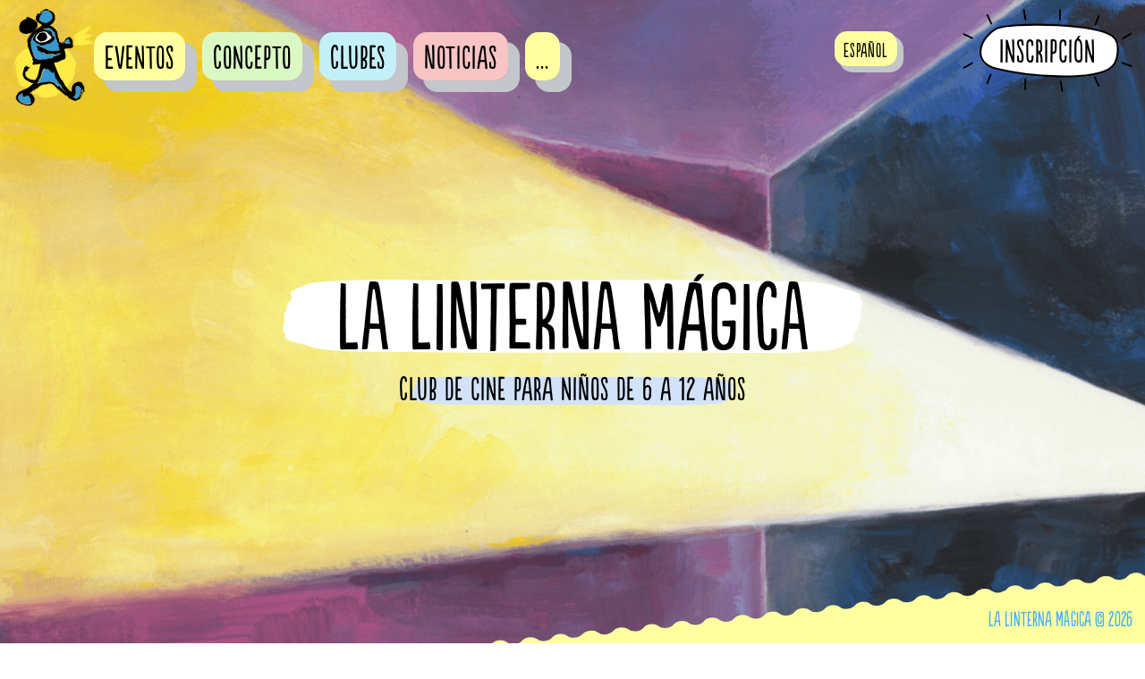

--- FILE ---
content_type: text/html; charset=UTF-8
request_url: https://www.lanterne-magique.org/es/lm_club_location/zgz-cc-rio-ebro/
body_size: 13227
content:
	<!doctype html>
<!--[if lt IE 7]><html class="no-js ie ie6 lt-ie9 lt-ie8 lt-ie7" lang="es_ES"> <![endif]-->
<!--[if IE 7]><html class="no-js ie ie7 lt-ie9 lt-ie8" lang="es_ES"> <![endif]-->
<!--[if IE 8]><html class="no-js ie ie8 lt-ie9" lang="es_ES"> <![endif]-->
<!--[if gt IE 8]><!--><html class="no-js" lang="es_ES"  data-wf-page="5aa8d42abed82a1f9ad89cfd" data-wf-site="5aa8d42abed82a0305d89cfb"> <!--<![endif]-->
<head>
    <meta charset="UTF-8" />
        <title>   
                            Emplacements   ZGZ &#8211; CC. Rio Ebro - La Linterna Mágica
                    </title>
    <meta name="description" content="Club de cine para niños de 6 a 12 años">
    <link rel="stylesheet" href="https://www.lanterne-magique.org/wp-content/themes/lanterne-magique/style.css" type="text/css" media="screen" />
    <meta http-equiv="Content-Type" content="text/html; charset=UTF-8" />
    <meta http-equiv="X-UA-Compatible" content="IE=edge">
    <meta name="viewport" content="width=device-width, initial-scale=1.0">
    <link rel="author" href="https://www.lanterne-magique.org/wp-content/themes/lanterne-magique/humans.txt" />
    <link rel="pingback" href="https://www.lanterne-magique.org/xmlrpc.php" />

        <!-- [if lt IE 9]><script src="https://cdnjs.cloudflare.com/ajax/libs/html5shiv/3.7.3/html5shiv.min.js" type="text/javascript"></script><![endif] -->
    <script type="text/javascript">!function(o,c){var n=c.documentElement,t=" w-mod-";n.className+=t+"js",("ontouchstart"in o||o.DocumentTouch&&c instanceof DocumentTouch)&&(n.className+=t+"touch")}(window,document);</script>
    <link href="https://www.lanterne-magique.org/wp-content/themes/lanterne-magique/static//images/Favicon.png" rel="shortcut icon" type="image/x-icon">
    <link href="https://www.lanterne-magique.org/wp-content/themes/lanterne-magique/static/images/Webclip.png" rel="apple-touch-icon">
    
    <!-- Meta Pixel Code -->
    <script>
    !function(f,b,e,v,n,t,s)
    {if(f.fbq)return;n=f.fbq=function(){n.callMethod?
    n.callMethod.apply(n,arguments):n.queue.push(arguments)};
    if(!f._fbq)f._fbq=n;n.push=n;n.loaded=!0;n.version='2.0';
    n.queue=[];t=b.createElement(e);t.async=!0;
    t.src=v;s=b.getElementsByTagName(e)[0];
    s.parentNode.insertBefore(t,s)}(window, document,'script',
    'https://connect.facebook.net/en_US/fbevents.js');
    fbq('init', '832282994099298');
    fbq('track', 'PageView');
    </script>
    <noscript><img height="1" width="1" style="display:none"
    src="https://www.facebook.com/tr?id=832282994099298&ev=PageView&noscript=1"
    /></noscript>
    <!-- End Meta Pixel Code -->

    <meta name='robots' content='max-image-preview:large' />
<link rel='dns-prefetch' href='//code.jquery.com' />
<link rel='dns-prefetch' href='//player.vimeo.com' />
<link rel="alternate" type="application/rss+xml" title="La Linterna Mágica &raquo; ZGZ - CC. Rio Ebro Emplacement Feed" href="https://www.lanterne-magique.org/es/lm_club_location/zgz-cc-rio-ebro/feed/" />
		<!-- This site uses the Google Analytics by MonsterInsights plugin v9.11.1 - Using Analytics tracking - https://www.monsterinsights.com/ -->
							<script src="//www.googletagmanager.com/gtag/js?id=G-BXRHVBCPZP"  data-cfasync="false" data-wpfc-render="false" type="text/javascript" async></script>
			<script data-cfasync="false" data-wpfc-render="false" type="text/javascript">
				var mi_version = '9.11.1';
				var mi_track_user = true;
				var mi_no_track_reason = '';
								var MonsterInsightsDefaultLocations = {"page_location":"https:\/\/www.lanterne-magique.org\/es\/lm_club_location\/zgz-cc-rio-ebro\/"};
								if ( typeof MonsterInsightsPrivacyGuardFilter === 'function' ) {
					var MonsterInsightsLocations = (typeof MonsterInsightsExcludeQuery === 'object') ? MonsterInsightsPrivacyGuardFilter( MonsterInsightsExcludeQuery ) : MonsterInsightsPrivacyGuardFilter( MonsterInsightsDefaultLocations );
				} else {
					var MonsterInsightsLocations = (typeof MonsterInsightsExcludeQuery === 'object') ? MonsterInsightsExcludeQuery : MonsterInsightsDefaultLocations;
				}

								var disableStrs = [
										'ga-disable-G-BXRHVBCPZP',
									];

				/* Function to detect opted out users */
				function __gtagTrackerIsOptedOut() {
					for (var index = 0; index < disableStrs.length; index++) {
						if (document.cookie.indexOf(disableStrs[index] + '=true') > -1) {
							return true;
						}
					}

					return false;
				}

				/* Disable tracking if the opt-out cookie exists. */
				if (__gtagTrackerIsOptedOut()) {
					for (var index = 0; index < disableStrs.length; index++) {
						window[disableStrs[index]] = true;
					}
				}

				/* Opt-out function */
				function __gtagTrackerOptout() {
					for (var index = 0; index < disableStrs.length; index++) {
						document.cookie = disableStrs[index] + '=true; expires=Thu, 31 Dec 2099 23:59:59 UTC; path=/';
						window[disableStrs[index]] = true;
					}
				}

				if ('undefined' === typeof gaOptout) {
					function gaOptout() {
						__gtagTrackerOptout();
					}
				}
								window.dataLayer = window.dataLayer || [];

				window.MonsterInsightsDualTracker = {
					helpers: {},
					trackers: {},
				};
				if (mi_track_user) {
					function __gtagDataLayer() {
						dataLayer.push(arguments);
					}

					function __gtagTracker(type, name, parameters) {
						if (!parameters) {
							parameters = {};
						}

						if (parameters.send_to) {
							__gtagDataLayer.apply(null, arguments);
							return;
						}

						if (type === 'event') {
														parameters.send_to = monsterinsights_frontend.v4_id;
							var hookName = name;
							if (typeof parameters['event_category'] !== 'undefined') {
								hookName = parameters['event_category'] + ':' + name;
							}

							if (typeof MonsterInsightsDualTracker.trackers[hookName] !== 'undefined') {
								MonsterInsightsDualTracker.trackers[hookName](parameters);
							} else {
								__gtagDataLayer('event', name, parameters);
							}
							
						} else {
							__gtagDataLayer.apply(null, arguments);
						}
					}

					__gtagTracker('js', new Date());
					__gtagTracker('set', {
						'developer_id.dZGIzZG': true,
											});
					if ( MonsterInsightsLocations.page_location ) {
						__gtagTracker('set', MonsterInsightsLocations);
					}
										__gtagTracker('config', 'G-BXRHVBCPZP', {"forceSSL":"true","link_attribution":"true"} );
										window.gtag = __gtagTracker;										(function () {
						/* https://developers.google.com/analytics/devguides/collection/analyticsjs/ */
						/* ga and __gaTracker compatibility shim. */
						var noopfn = function () {
							return null;
						};
						var newtracker = function () {
							return new Tracker();
						};
						var Tracker = function () {
							return null;
						};
						var p = Tracker.prototype;
						p.get = noopfn;
						p.set = noopfn;
						p.send = function () {
							var args = Array.prototype.slice.call(arguments);
							args.unshift('send');
							__gaTracker.apply(null, args);
						};
						var __gaTracker = function () {
							var len = arguments.length;
							if (len === 0) {
								return;
							}
							var f = arguments[len - 1];
							if (typeof f !== 'object' || f === null || typeof f.hitCallback !== 'function') {
								if ('send' === arguments[0]) {
									var hitConverted, hitObject = false, action;
									if ('event' === arguments[1]) {
										if ('undefined' !== typeof arguments[3]) {
											hitObject = {
												'eventAction': arguments[3],
												'eventCategory': arguments[2],
												'eventLabel': arguments[4],
												'value': arguments[5] ? arguments[5] : 1,
											}
										}
									}
									if ('pageview' === arguments[1]) {
										if ('undefined' !== typeof arguments[2]) {
											hitObject = {
												'eventAction': 'page_view',
												'page_path': arguments[2],
											}
										}
									}
									if (typeof arguments[2] === 'object') {
										hitObject = arguments[2];
									}
									if (typeof arguments[5] === 'object') {
										Object.assign(hitObject, arguments[5]);
									}
									if ('undefined' !== typeof arguments[1].hitType) {
										hitObject = arguments[1];
										if ('pageview' === hitObject.hitType) {
											hitObject.eventAction = 'page_view';
										}
									}
									if (hitObject) {
										action = 'timing' === arguments[1].hitType ? 'timing_complete' : hitObject.eventAction;
										hitConverted = mapArgs(hitObject);
										__gtagTracker('event', action, hitConverted);
									}
								}
								return;
							}

							function mapArgs(args) {
								var arg, hit = {};
								var gaMap = {
									'eventCategory': 'event_category',
									'eventAction': 'event_action',
									'eventLabel': 'event_label',
									'eventValue': 'event_value',
									'nonInteraction': 'non_interaction',
									'timingCategory': 'event_category',
									'timingVar': 'name',
									'timingValue': 'value',
									'timingLabel': 'event_label',
									'page': 'page_path',
									'location': 'page_location',
									'title': 'page_title',
									'referrer' : 'page_referrer',
								};
								for (arg in args) {
																		if (!(!args.hasOwnProperty(arg) || !gaMap.hasOwnProperty(arg))) {
										hit[gaMap[arg]] = args[arg];
									} else {
										hit[arg] = args[arg];
									}
								}
								return hit;
							}

							try {
								f.hitCallback();
							} catch (ex) {
							}
						};
						__gaTracker.create = newtracker;
						__gaTracker.getByName = newtracker;
						__gaTracker.getAll = function () {
							return [];
						};
						__gaTracker.remove = noopfn;
						__gaTracker.loaded = true;
						window['__gaTracker'] = __gaTracker;
					})();
									} else {
										console.log("");
					(function () {
						function __gtagTracker() {
							return null;
						}

						window['__gtagTracker'] = __gtagTracker;
						window['gtag'] = __gtagTracker;
					})();
									}
			</script>
							<!-- / Google Analytics by MonsterInsights -->
		<style id='wp-img-auto-sizes-contain-inline-css' type='text/css'>
img:is([sizes=auto i],[sizes^="auto," i]){contain-intrinsic-size:3000px 1500px}
/*# sourceURL=wp-img-auto-sizes-contain-inline-css */
</style>
<style id='wp-emoji-styles-inline-css' type='text/css'>

	img.wp-smiley, img.emoji {
		display: inline !important;
		border: none !important;
		box-shadow: none !important;
		height: 1em !important;
		width: 1em !important;
		margin: 0 0.07em !important;
		vertical-align: -0.1em !important;
		background: none !important;
		padding: 0 !important;
	}
/*# sourceURL=wp-emoji-styles-inline-css */
</style>
<link rel='stylesheet' id='wp-block-library-css' href='https://www.lanterne-magique.org/wp-includes/css/dist/block-library/style.min.css?ver=6.9' type='text/css' media='all' />
<style id='global-styles-inline-css' type='text/css'>
:root{--wp--preset--aspect-ratio--square: 1;--wp--preset--aspect-ratio--4-3: 4/3;--wp--preset--aspect-ratio--3-4: 3/4;--wp--preset--aspect-ratio--3-2: 3/2;--wp--preset--aspect-ratio--2-3: 2/3;--wp--preset--aspect-ratio--16-9: 16/9;--wp--preset--aspect-ratio--9-16: 9/16;--wp--preset--color--black: #000000;--wp--preset--color--cyan-bluish-gray: #abb8c3;--wp--preset--color--white: #ffffff;--wp--preset--color--pale-pink: #f78da7;--wp--preset--color--vivid-red: #cf2e2e;--wp--preset--color--luminous-vivid-orange: #ff6900;--wp--preset--color--luminous-vivid-amber: #fcb900;--wp--preset--color--light-green-cyan: #7bdcb5;--wp--preset--color--vivid-green-cyan: #00d084;--wp--preset--color--pale-cyan-blue: #8ed1fc;--wp--preset--color--vivid-cyan-blue: #0693e3;--wp--preset--color--vivid-purple: #9b51e0;--wp--preset--gradient--vivid-cyan-blue-to-vivid-purple: linear-gradient(135deg,rgb(6,147,227) 0%,rgb(155,81,224) 100%);--wp--preset--gradient--light-green-cyan-to-vivid-green-cyan: linear-gradient(135deg,rgb(122,220,180) 0%,rgb(0,208,130) 100%);--wp--preset--gradient--luminous-vivid-amber-to-luminous-vivid-orange: linear-gradient(135deg,rgb(252,185,0) 0%,rgb(255,105,0) 100%);--wp--preset--gradient--luminous-vivid-orange-to-vivid-red: linear-gradient(135deg,rgb(255,105,0) 0%,rgb(207,46,46) 100%);--wp--preset--gradient--very-light-gray-to-cyan-bluish-gray: linear-gradient(135deg,rgb(238,238,238) 0%,rgb(169,184,195) 100%);--wp--preset--gradient--cool-to-warm-spectrum: linear-gradient(135deg,rgb(74,234,220) 0%,rgb(151,120,209) 20%,rgb(207,42,186) 40%,rgb(238,44,130) 60%,rgb(251,105,98) 80%,rgb(254,248,76) 100%);--wp--preset--gradient--blush-light-purple: linear-gradient(135deg,rgb(255,206,236) 0%,rgb(152,150,240) 100%);--wp--preset--gradient--blush-bordeaux: linear-gradient(135deg,rgb(254,205,165) 0%,rgb(254,45,45) 50%,rgb(107,0,62) 100%);--wp--preset--gradient--luminous-dusk: linear-gradient(135deg,rgb(255,203,112) 0%,rgb(199,81,192) 50%,rgb(65,88,208) 100%);--wp--preset--gradient--pale-ocean: linear-gradient(135deg,rgb(255,245,203) 0%,rgb(182,227,212) 50%,rgb(51,167,181) 100%);--wp--preset--gradient--electric-grass: linear-gradient(135deg,rgb(202,248,128) 0%,rgb(113,206,126) 100%);--wp--preset--gradient--midnight: linear-gradient(135deg,rgb(2,3,129) 0%,rgb(40,116,252) 100%);--wp--preset--font-size--small: 13px;--wp--preset--font-size--medium: 20px;--wp--preset--font-size--large: 36px;--wp--preset--font-size--x-large: 42px;--wp--preset--spacing--20: 0.44rem;--wp--preset--spacing--30: 0.67rem;--wp--preset--spacing--40: 1rem;--wp--preset--spacing--50: 1.5rem;--wp--preset--spacing--60: 2.25rem;--wp--preset--spacing--70: 3.38rem;--wp--preset--spacing--80: 5.06rem;--wp--preset--shadow--natural: 6px 6px 9px rgba(0, 0, 0, 0.2);--wp--preset--shadow--deep: 12px 12px 50px rgba(0, 0, 0, 0.4);--wp--preset--shadow--sharp: 6px 6px 0px rgba(0, 0, 0, 0.2);--wp--preset--shadow--outlined: 6px 6px 0px -3px rgb(255, 255, 255), 6px 6px rgb(0, 0, 0);--wp--preset--shadow--crisp: 6px 6px 0px rgb(0, 0, 0);}:where(.is-layout-flex){gap: 0.5em;}:where(.is-layout-grid){gap: 0.5em;}body .is-layout-flex{display: flex;}.is-layout-flex{flex-wrap: wrap;align-items: center;}.is-layout-flex > :is(*, div){margin: 0;}body .is-layout-grid{display: grid;}.is-layout-grid > :is(*, div){margin: 0;}:where(.wp-block-columns.is-layout-flex){gap: 2em;}:where(.wp-block-columns.is-layout-grid){gap: 2em;}:where(.wp-block-post-template.is-layout-flex){gap: 1.25em;}:where(.wp-block-post-template.is-layout-grid){gap: 1.25em;}.has-black-color{color: var(--wp--preset--color--black) !important;}.has-cyan-bluish-gray-color{color: var(--wp--preset--color--cyan-bluish-gray) !important;}.has-white-color{color: var(--wp--preset--color--white) !important;}.has-pale-pink-color{color: var(--wp--preset--color--pale-pink) !important;}.has-vivid-red-color{color: var(--wp--preset--color--vivid-red) !important;}.has-luminous-vivid-orange-color{color: var(--wp--preset--color--luminous-vivid-orange) !important;}.has-luminous-vivid-amber-color{color: var(--wp--preset--color--luminous-vivid-amber) !important;}.has-light-green-cyan-color{color: var(--wp--preset--color--light-green-cyan) !important;}.has-vivid-green-cyan-color{color: var(--wp--preset--color--vivid-green-cyan) !important;}.has-pale-cyan-blue-color{color: var(--wp--preset--color--pale-cyan-blue) !important;}.has-vivid-cyan-blue-color{color: var(--wp--preset--color--vivid-cyan-blue) !important;}.has-vivid-purple-color{color: var(--wp--preset--color--vivid-purple) !important;}.has-black-background-color{background-color: var(--wp--preset--color--black) !important;}.has-cyan-bluish-gray-background-color{background-color: var(--wp--preset--color--cyan-bluish-gray) !important;}.has-white-background-color{background-color: var(--wp--preset--color--white) !important;}.has-pale-pink-background-color{background-color: var(--wp--preset--color--pale-pink) !important;}.has-vivid-red-background-color{background-color: var(--wp--preset--color--vivid-red) !important;}.has-luminous-vivid-orange-background-color{background-color: var(--wp--preset--color--luminous-vivid-orange) !important;}.has-luminous-vivid-amber-background-color{background-color: var(--wp--preset--color--luminous-vivid-amber) !important;}.has-light-green-cyan-background-color{background-color: var(--wp--preset--color--light-green-cyan) !important;}.has-vivid-green-cyan-background-color{background-color: var(--wp--preset--color--vivid-green-cyan) !important;}.has-pale-cyan-blue-background-color{background-color: var(--wp--preset--color--pale-cyan-blue) !important;}.has-vivid-cyan-blue-background-color{background-color: var(--wp--preset--color--vivid-cyan-blue) !important;}.has-vivid-purple-background-color{background-color: var(--wp--preset--color--vivid-purple) !important;}.has-black-border-color{border-color: var(--wp--preset--color--black) !important;}.has-cyan-bluish-gray-border-color{border-color: var(--wp--preset--color--cyan-bluish-gray) !important;}.has-white-border-color{border-color: var(--wp--preset--color--white) !important;}.has-pale-pink-border-color{border-color: var(--wp--preset--color--pale-pink) !important;}.has-vivid-red-border-color{border-color: var(--wp--preset--color--vivid-red) !important;}.has-luminous-vivid-orange-border-color{border-color: var(--wp--preset--color--luminous-vivid-orange) !important;}.has-luminous-vivid-amber-border-color{border-color: var(--wp--preset--color--luminous-vivid-amber) !important;}.has-light-green-cyan-border-color{border-color: var(--wp--preset--color--light-green-cyan) !important;}.has-vivid-green-cyan-border-color{border-color: var(--wp--preset--color--vivid-green-cyan) !important;}.has-pale-cyan-blue-border-color{border-color: var(--wp--preset--color--pale-cyan-blue) !important;}.has-vivid-cyan-blue-border-color{border-color: var(--wp--preset--color--vivid-cyan-blue) !important;}.has-vivid-purple-border-color{border-color: var(--wp--preset--color--vivid-purple) !important;}.has-vivid-cyan-blue-to-vivid-purple-gradient-background{background: var(--wp--preset--gradient--vivid-cyan-blue-to-vivid-purple) !important;}.has-light-green-cyan-to-vivid-green-cyan-gradient-background{background: var(--wp--preset--gradient--light-green-cyan-to-vivid-green-cyan) !important;}.has-luminous-vivid-amber-to-luminous-vivid-orange-gradient-background{background: var(--wp--preset--gradient--luminous-vivid-amber-to-luminous-vivid-orange) !important;}.has-luminous-vivid-orange-to-vivid-red-gradient-background{background: var(--wp--preset--gradient--luminous-vivid-orange-to-vivid-red) !important;}.has-very-light-gray-to-cyan-bluish-gray-gradient-background{background: var(--wp--preset--gradient--very-light-gray-to-cyan-bluish-gray) !important;}.has-cool-to-warm-spectrum-gradient-background{background: var(--wp--preset--gradient--cool-to-warm-spectrum) !important;}.has-blush-light-purple-gradient-background{background: var(--wp--preset--gradient--blush-light-purple) !important;}.has-blush-bordeaux-gradient-background{background: var(--wp--preset--gradient--blush-bordeaux) !important;}.has-luminous-dusk-gradient-background{background: var(--wp--preset--gradient--luminous-dusk) !important;}.has-pale-ocean-gradient-background{background: var(--wp--preset--gradient--pale-ocean) !important;}.has-electric-grass-gradient-background{background: var(--wp--preset--gradient--electric-grass) !important;}.has-midnight-gradient-background{background: var(--wp--preset--gradient--midnight) !important;}.has-small-font-size{font-size: var(--wp--preset--font-size--small) !important;}.has-medium-font-size{font-size: var(--wp--preset--font-size--medium) !important;}.has-large-font-size{font-size: var(--wp--preset--font-size--large) !important;}.has-x-large-font-size{font-size: var(--wp--preset--font-size--x-large) !important;}
/*# sourceURL=global-styles-inline-css */
</style>

<style id='classic-theme-styles-inline-css' type='text/css'>
/*! This file is auto-generated */
.wp-block-button__link{color:#fff;background-color:#32373c;border-radius:9999px;box-shadow:none;text-decoration:none;padding:calc(.667em + 2px) calc(1.333em + 2px);font-size:1.125em}.wp-block-file__button{background:#32373c;color:#fff;text-decoration:none}
/*# sourceURL=/wp-includes/css/classic-themes.min.css */
</style>
<link rel='stylesheet' id='hashabr-block-style-css' href='https://www.lanterne-magique.org/wp-content/plugins/hashbar-wp-notification-bar/assets/css/block-style-index.css?ver=1.8.0' type='text/css' media='all' />
<link rel='stylesheet' id='hashbar-frontend-css' href='https://www.lanterne-magique.org/wp-content/plugins/hashbar-wp-notification-bar/assets/css/frontend.css?ver=1.8.0' type='text/css' media='all' />
<link rel='stylesheet' id='pressapps-knowledge-base-css' href='https://www.lanterne-magique.org/wp-content/plugins/pressapps-knowledge-base/public/css/pressapps-knowledge-base-origin.css?ver=2.4.0' type='text/css' media='all' />
<style id='pressapps-knowledge-base-inline-css' type='text/css'>
.uk-card-body:hover, .uk-search-default .uk-search-input:focus { border-color: #00b1ff }
.pakb-toc { border-left-color: #00b1ff }
.pakb-accent-color, .pakb-accent-color a, .pakb-accent-color a:hover, .pakb-accent-color a:visited, .autocomplete-suggestion, .uk-card-body:hover .uk-card-title.pakb-secondary-color { color: #00b1ff }
.uk-button-primary, .uk-button-primary:focus, .styled-ol li:before { background-color: #00b1ff }
.pakb-list-icon svg, .pakb-box-icon svg, .pakb-like-btn svg, .pakb-dislike-btn svg { fill:  #00b1ff !important }
.pakb-secondary-color, .pakb-secondary-color a, .pakb-secondary-color a:hover, .pakb-secondary-color a:visited { color: #222222 }
.pakb-muted-color, .pakb-muted-color a, .pakb-muted-color a:hover, .pakb-muted-color a:visited, .uk-breadcrumb :last-child * { color: #222222 }
.pakb-boxes .uk-card-title, .pakb-lists h2 { font-size: 24px;}
.pakb-boxes svg { height: 54px;}

/*# sourceURL=pressapps-knowledge-base-inline-css */
</style>
<link rel='stylesheet' id='dashicons-css' href='https://www.lanterne-magique.org/wp-includes/css/dashicons.min.css?ver=6.9' type='text/css' media='all' />
<link rel='stylesheet' id='admin-bar-css' href='https://www.lanterne-magique.org/wp-includes/css/admin-bar.min.css?ver=6.9' type='text/css' media='all' />
<style id='admin-bar-inline-css' type='text/css'>

    /* Hide CanvasJS credits for P404 charts specifically */
    #p404RedirectChart .canvasjs-chart-credit {
        display: none !important;
    }
    
    #p404RedirectChart canvas {
        border-radius: 6px;
    }

    .p404-redirect-adminbar-weekly-title {
        font-weight: bold;
        font-size: 14px;
        color: #fff;
        margin-bottom: 6px;
    }

    #wpadminbar #wp-admin-bar-p404_free_top_button .ab-icon:before {
        content: "\f103";
        color: #dc3545;
        top: 3px;
    }
    
    #wp-admin-bar-p404_free_top_button .ab-item {
        min-width: 80px !important;
        padding: 0px !important;
    }
    
    /* Ensure proper positioning and z-index for P404 dropdown */
    .p404-redirect-adminbar-dropdown-wrap { 
        min-width: 0; 
        padding: 0;
        position: static !important;
    }
    
    #wpadminbar #wp-admin-bar-p404_free_top_button_dropdown {
        position: static !important;
    }
    
    #wpadminbar #wp-admin-bar-p404_free_top_button_dropdown .ab-item {
        padding: 0 !important;
        margin: 0 !important;
    }
    
    .p404-redirect-dropdown-container {
        min-width: 340px;
        padding: 18px 18px 12px 18px;
        background: #23282d !important;
        color: #fff;
        border-radius: 12px;
        box-shadow: 0 8px 32px rgba(0,0,0,0.25);
        margin-top: 10px;
        position: relative !important;
        z-index: 999999 !important;
        display: block !important;
        border: 1px solid #444;
    }
    
    /* Ensure P404 dropdown appears on hover */
    #wpadminbar #wp-admin-bar-p404_free_top_button .p404-redirect-dropdown-container { 
        display: none !important;
    }
    
    #wpadminbar #wp-admin-bar-p404_free_top_button:hover .p404-redirect-dropdown-container { 
        display: block !important;
    }
    
    #wpadminbar #wp-admin-bar-p404_free_top_button:hover #wp-admin-bar-p404_free_top_button_dropdown .p404-redirect-dropdown-container {
        display: block !important;
    }
    
    .p404-redirect-card {
        background: #2c3338;
        border-radius: 8px;
        padding: 18px 18px 12px 18px;
        box-shadow: 0 2px 8px rgba(0,0,0,0.07);
        display: flex;
        flex-direction: column;
        align-items: flex-start;
        border: 1px solid #444;
    }
    
    .p404-redirect-btn {
        display: inline-block;
        background: #dc3545;
        color: #fff !important;
        font-weight: bold;
        padding: 5px 22px;
        border-radius: 8px;
        text-decoration: none;
        font-size: 17px;
        transition: background 0.2s, box-shadow 0.2s;
        margin-top: 8px;
        box-shadow: 0 2px 8px rgba(220,53,69,0.15);
        text-align: center;
        line-height: 1.6;
    }
    
    .p404-redirect-btn:hover {
        background: #c82333;
        color: #fff !important;
        box-shadow: 0 4px 16px rgba(220,53,69,0.25);
    }
    
    /* Prevent conflicts with other admin bar dropdowns */
    #wpadminbar .ab-top-menu > li:hover > .ab-item,
    #wpadminbar .ab-top-menu > li.hover > .ab-item {
        z-index: auto;
    }
    
    #wpadminbar #wp-admin-bar-p404_free_top_button:hover > .ab-item {
        z-index: 999998 !important;
    }
    
/*# sourceURL=admin-bar-inline-css */
</style>
<link rel='stylesheet' id='flxmap-css' href='https://www.lanterne-magique.org/wp-content/plugins/wp-flexible-map/static/css/styles.css?ver=1.19.0' type='text/css' media='all' />
<link rel='stylesheet' id='wpml-legacy-dropdown-0-css' href='https://www.lanterne-magique.org/wp-content/plugins/sitepress-multilingual-cms/templates/language-switchers/legacy-dropdown/style.min.css?ver=1' type='text/css' media='all' />
<style id='wpml-legacy-dropdown-0-inline-css' type='text/css'>
.wpml-ls-statics-shortcode_actions{background-color:#eeeeee;}.wpml-ls-statics-shortcode_actions, .wpml-ls-statics-shortcode_actions .wpml-ls-sub-menu, .wpml-ls-statics-shortcode_actions a {border-color:#cdcdcd;}.wpml-ls-statics-shortcode_actions a, .wpml-ls-statics-shortcode_actions .wpml-ls-sub-menu a, .wpml-ls-statics-shortcode_actions .wpml-ls-sub-menu a:link, .wpml-ls-statics-shortcode_actions li:not(.wpml-ls-current-language) .wpml-ls-link, .wpml-ls-statics-shortcode_actions li:not(.wpml-ls-current-language) .wpml-ls-link:link {color:#444444;background-color:#ffffff;}.wpml-ls-statics-shortcode_actions .wpml-ls-sub-menu a:hover,.wpml-ls-statics-shortcode_actions .wpml-ls-sub-menu a:focus, .wpml-ls-statics-shortcode_actions .wpml-ls-sub-menu a:link:hover, .wpml-ls-statics-shortcode_actions .wpml-ls-sub-menu a:link:focus {color:#000000;background-color:#eeeeee;}.wpml-ls-statics-shortcode_actions .wpml-ls-current-language > a {color:#444444;background-color:#ffffff;}.wpml-ls-statics-shortcode_actions .wpml-ls-current-language:hover>a, .wpml-ls-statics-shortcode_actions .wpml-ls-current-language>a:focus {color:#000000;background-color:#eeeeee;}
/*# sourceURL=wpml-legacy-dropdown-0-inline-css */
</style>
<link rel='stylesheet' id='select2-css' href='https://www.lanterne-magique.org/wp-content/themes/lanterne-magique/static/bower_components/select2/dist/css/select2.css?ver=6.9' type='text/css' media='all' />
<link rel='stylesheet' id='pikaday-css' href='https://www.lanterne-magique.org/wp-content/themes/lanterne-magique/static/bower_components/pikaday/css/pikaday.css?ver=6.9' type='text/css' media='all' />
<link rel='stylesheet' id='intl-tel-input-css' href='https://www.lanterne-magique.org/wp-content/themes/lanterne-magique/static/bower_components/intl-tel-input/build/css/intlTelInput.min.css?ver=6.9' type='text/css' media='all' />
<link rel='stylesheet' id='custom-css' href='https://www.lanterne-magique.org/wp-content/themes/lanterne-magique/static/css/custom.css?v=3.2&#038;ver=6.9' type='text/css' media='all' />
<link rel='stylesheet' id='slb_core-css' href='https://www.lanterne-magique.org/wp-content/plugins/simple-lightbox/client/css/app.css?ver=2.9.4' type='text/css' media='all' />
<link rel='stylesheet' id='lazyload-video-css-css' href='https://www.lanterne-magique.org/wp-content/plugins/lazy-load-for-videos/public/css/lazyload-shared.css?ver=2.18.9' type='text/css' media='all' />
<style id='lazyload-video-css-inline-css' type='text/css'>
.entry-content a.lazy-load-youtube, a.lazy-load-youtube, .lazy-load-vimeo{ background-size: cover; }.titletext.youtube { display: none; }.lazy-load-div:before { content: "\25B6"; text-shadow: 0px 0px 60px rgba(0,0,0,0.8); }
/*# sourceURL=lazyload-video-css-inline-css */
</style>
<script type="text/javascript" id="wpml-cookie-js-extra">
/* <![CDATA[ */
var wpml_cookies = {"wp-wpml_current_language":{"value":"es","expires":1,"path":"/"}};
var wpml_cookies = {"wp-wpml_current_language":{"value":"es","expires":1,"path":"/"}};
//# sourceURL=wpml-cookie-js-extra
/* ]]> */
</script>
<script type="text/javascript" src="https://www.lanterne-magique.org/wp-content/plugins/sitepress-multilingual-cms/res/js/cookies/language-cookie.js?ver=486900" id="wpml-cookie-js" defer="defer" data-wp-strategy="defer"></script>
<script type="text/javascript" src="https://www.lanterne-magique.org/wp-content/plugins/google-analytics-for-wordpress/assets/js/frontend-gtag.min.js?ver=9.11.1" id="monsterinsights-frontend-script-js" async="async" data-wp-strategy="async"></script>
<script data-cfasync="false" data-wpfc-render="false" type="text/javascript" id='monsterinsights-frontend-script-js-extra'>/* <![CDATA[ */
var monsterinsights_frontend = {"js_events_tracking":"true","download_extensions":"doc,pdf,ppt,zip,xls,docx,pptx,xlsx","inbound_paths":"[{\"path\":\"\\\/go\\\/\",\"label\":\"affiliate\"},{\"path\":\"\\\/recommend\\\/\",\"label\":\"affiliate\"}]","home_url":"https:\/\/www.lanterne-magique.org\/es\/","hash_tracking":"false","v4_id":"G-BXRHVBCPZP"};/* ]]> */
</script>
<script type="text/javascript" src="https://code.jquery.com/jquery-3.3.1.min.js?ver=3.3.1" id="jquery-js"></script>
<script type="text/javascript" id="pressapps-knowledge-base-js-extra">
/* <![CDATA[ */
var PAKB = {"base_url":"https://www.lanterne-magique.org/es/","ajaxurl":"https://www.lanterne-magique.org/wp-admin/admin-ajax.php","category":"1","noresult_placeholder":"No Results Found","tocscrolloffset":"100"};
//# sourceURL=pressapps-knowledge-base-js-extra
/* ]]> */
</script>
<script type="text/javascript" src="https://www.lanterne-magique.org/wp-content/plugins/pressapps-knowledge-base/public/js/pressapps-knowledge-base-public.js?ver=2.4.0" id="pressapps-knowledge-base-js"></script>
<script type="text/javascript" id="hashbar-frontend-js-extra">
/* <![CDATA[ */
var hashbar_localize = {"dont_show_bar_after_close":"","notification_display_time":"400","bar_keep_closed":"","cookies_expire_time":"","cookies_expire_type":""};
//# sourceURL=hashbar-frontend-js-extra
/* ]]> */
</script>
<script type="text/javascript" src="https://www.lanterne-magique.org/wp-content/plugins/hashbar-wp-notification-bar/assets/js/frontend.js?ver=1.8.0" id="hashbar-frontend-js"></script>
<script type="text/javascript" src="https://www.lanterne-magique.org/wp-content/plugins/hashbar-wp-notification-bar/assets/js/js.cookie.min.js?ver=1.8.0" id="js-cookie-js"></script>
<script type="text/javascript" id="wpgmza_data-js-extra">
/* <![CDATA[ */
var wpgmza_google_api_status = {"message":"Enqueued","code":"ENQUEUED"};
//# sourceURL=wpgmza_data-js-extra
/* ]]> */
</script>
<script type="text/javascript" src="https://www.lanterne-magique.org/wp-content/plugins/wp-google-maps/wpgmza_data.js?ver=6.9" id="wpgmza_data-js"></script>
<script type="text/javascript" src="https://www.lanterne-magique.org/wp-content/plugins/sitepress-multilingual-cms/templates/language-switchers/legacy-dropdown/script.min.js?ver=1" id="wpml-legacy-dropdown-0-js"></script>
<link rel="https://api.w.org/" href="https://www.lanterne-magique.org/es/wp-json/" /><link rel="EditURI" type="application/rsd+xml" title="RSD" href="https://www.lanterne-magique.org/xmlrpc.php?rsd" />
<meta name="generator" content="WordPress 6.9" />
<meta name="generator" content="WPML ver:4.8.6 stt:5,1,4,3,27,31,41,2;" />
<link rel="icon" href="https://www.lanterne-magique.org/wp-content/uploads/2020/12/cropped-lm-favicon-32x32.png" sizes="32x32" />
<link rel="icon" href="https://www.lanterne-magique.org/wp-content/uploads/2020/12/cropped-lm-favicon-192x192.png" sizes="192x192" />
<link rel="apple-touch-icon" href="https://www.lanterne-magique.org/wp-content/uploads/2020/12/cropped-lm-favicon-180x180.png" />
<meta name="msapplication-TileImage" content="https://www.lanterne-magique.org/wp-content/uploads/2020/12/cropped-lm-favicon-270x270.png" />
		<style type="text/css" id="wp-custom-css">
			.slb_data_title {text-transform:uppercase;}		</style>
					<link rel='stylesheet' id='yikes-inc-easy-mailchimp-public-styles-css' href='https://www.lanterne-magique.org/wp-content/plugins/yikes-inc-easy-mailchimp-extender/public/css/yikes-inc-easy-mailchimp-extender-public.min.css?ver=6.9' type='text/css' media='all' />
<style id='yikes-inc-easy-mailchimp-public-styles-inline-css' type='text/css'>

			.yikes-easy-mc-form label.label-inline {
				float: left;
				width: 79%;
				padding-right: 10px;
				
			 }

			 /* Drop the submit button (100% width) below the fields */
			 @media ( max-width: 768px ) {
			 	.yikes-easy-mc-form label.label-inline {
					width: 99%;
					padding-right: 10px;
				}
				.yikes-easy-mc-form .submit-button-inline-label {
					width: 100%;
					float: none;
				}
				.yikes-easy-mc-form .submit-button-inline-label .empty-label {
					display: none;
				}
			}

			/* Stack all fields @ 100% */
			@media ( max-width: 650px ) {
				.yikes-easy-mc-form label.label-inline {
					width: 100%;
				}
			}
		
/*# sourceURL=yikes-inc-easy-mailchimp-public-styles-inline-css */
</style>
</head>


<body class="archive tax-lm_club_location term-zgz-cc-rio-ebro term-54184 wp-theme-lanterne-magique bg-" data-template="base.twig">

	<a class="bouton_inscription  w-button  menu-item menu-item-type-post_type menu-item-object-page menu-item-34334"
		target="" 
		href="https://www.lanterne-magique.org/es/inscription/etape-1/">
		Inscripción
	</a>


    <div data-delay="0" class="dropdown w-dropdown bouton_langues">
        <div class="dropdown-toggle w-dropdown-toggle">
            <div class="text-block">
                                                                                                                                                                                                            Español
                                                                                                                                                            </div>
        </div>
        <nav class="dropdown-list w-dropdown-list">
            <div class="w-row">
                <div class="colonne_sans_marges w-col w-col-6">
                                            <a href="https://www.lanterne-magique.org/" class="liens_langues w-dropdown-link">Français</a>
                                            <a href="https://www.lanterne-magique.org/de/" class="liens_langues w-dropdown-link">Deutsch</a>
                                            <a href="https://www.lanterne-magique.org/it/" class="liens_langues w-dropdown-link">Italiano</a>
                                            <a href="https://www.lanterne-magique.org/en/" class="liens_langues w-dropdown-link">English</a>
                                    </div>
                <div class="colonne_sans_marges w-col w-col-6">
                                            <a href="https://www.lanterne-magique.org/es/lm_club_location/zgz-cc-rio-ebro/" class="liens_langues w-dropdown-link">Español</a>
                                            <a href="https://www.lanterne-magique.org/pl/" class="liens_langues w-dropdown-link">polski</a>
                                            <a href="https://www.lanterne-magique.org/ar/" class="liens_langues w-dropdown-link">العربية</a>
                                            <a href="https://www.lanterne-magique.org/la/" class="liens_langues w-dropdown-link">ქართული</a>
                                    </div>
            </div>
        </nav>
    </div>

<div class="navigation hide-tablet">

	<a href="#" data-toggle="navigation" class="mobile-menu-toggle w-inline-block">
		<img class="logo btn-open" src="https://www.lanterne-magique.org/wp-content/themes/lanterne-magique/static/images/logo_nav_mobile.svg">
		<img class="logo btn-close" src="https://www.lanterne-magique.org/wp-content/themes/lanterne-magique/static/images/logo_nav_mobile_open.svg">
	</a>

	
    <div data-delay="0" class="dropdown w-dropdown bouton_langues">
        <div class="dropdown-toggle w-dropdown-toggle">
            <div class="text-block">
                                                                                                                                                                                                            Español
                                                                                                                                                            </div>
        </div>
        <nav class="dropdown-list w-dropdown-list">
            <div class="w-row">
                <div class="colonne_sans_marges w-col w-col-6">
                                            <a href="https://www.lanterne-magique.org/" class="liens_langues w-dropdown-link">Français</a>
                                            <a href="https://www.lanterne-magique.org/de/" class="liens_langues w-dropdown-link">Deutsch</a>
                                            <a href="https://www.lanterne-magique.org/it/" class="liens_langues w-dropdown-link">Italiano</a>
                                            <a href="https://www.lanterne-magique.org/en/" class="liens_langues w-dropdown-link">English</a>
                                    </div>
                <div class="colonne_sans_marges w-col w-col-6">
                                            <a href="https://www.lanterne-magique.org/es/lm_club_location/zgz-cc-rio-ebro/" class="liens_langues w-dropdown-link">Español</a>
                                            <a href="https://www.lanterne-magique.org/pl/" class="liens_langues w-dropdown-link">polski</a>
                                            <a href="https://www.lanterne-magique.org/ar/" class="liens_langues w-dropdown-link">العربية</a>
                                            <a href="https://www.lanterne-magique.org/la/" class="liens_langues w-dropdown-link">ქართული</a>
                                    </div>
            </div>
        </nav>
    </div>

		<div class="is-vertical">

		<a class="bouton_accueil" href="https://www.lanterne-magique.org/es/">
			<img class="" src="https://www.lanterne-magique.org/wp-content/uploads/2018/05/LM-texte-ES.svg">
		</a>

					<div class="main-nav">
							<div class="bouton_wrapper">
					<a class="bouton navigation_principale w-button  vert  menu-item menu-item-type-post_type menu-item-object-page menu-item-34515" target="" href="https://www.lanterne-magique.org/es/evenements/">Eventos</a>
				</div>
							<div class="bouton_wrapper">
					<a class="bouton navigation_principale w-button  bleu  menu-item menu-item-type-post_type menu-item-object-page menu-item-34316" target="" href="https://www.lanterne-magique.org/es/concept/">Concepto</a>
				</div>
							<div class="bouton_wrapper">
					<a class="bouton navigation_principale w-button  rose  menu-item menu-item-type-post_type menu-item-object-page menu-item-34516" target="" href="https://www.lanterne-magique.org/es/trouver-un-club/">Clubes</a>
				</div>
							<div class="bouton_wrapper">
					<a class="bouton navigation_principale w-button    menu-item menu-item-type-post_type menu-item-object-page menu-item-34318" target="" href="https://www.lanterne-magique.org/es/actualites/">Noticias</a>
				</div>
						</div>

												<div class="bouton_wrapper">
						<a class="bouton navigation_secondaire w-button bleu  menu-item menu-item-type-post_type menu-item-object-page menu-item-37992" target="" href="https://www.lanterne-magique.org/es/trouver-un-club/">Encontrar un club</a>
					</div>
									
		<div class="social-nav">
			<div class="bouton_socials">
    <a href="https://www.facebook.com/magic.lantern.org" target="_blank" class="lien_facebook_footer w-inline-block">
        <img src="https://www.lanterne-magique.org/wp-content/themes/lanterne-magique/static/images/facebook.svg" width="17" class="facebook_symbol">
    </a>
</div>
<div class="bouton_socials">
    <a href="https://www.instagram.com/lm.suisse/" target="_blank" class="lien_instagram_footer w-inline-block">
        <img src="https://www.lanterne-magique.org/wp-content/themes/lanterne-magique/static/images/instagram.svg" width="17" class="facebook_symbol">
    </a>
</div>		</div>

	</div>
</div>

<div class="navigation hide-phone">
	<a href="https://www.lanterne-magique.org/es/" class="w-inline-block">
		<img class="logo" src="https://www.lanterne-magique.org/wp-content/themes/lanterne-magique/static/images/logo_nav.svg">
	</a>

	
														<a class="bouton navigation_principale w-button    menu-item menu-item-type-post_type menu-item-object-page menu-item-34515" target="" href="https://www.lanterne-magique.org/es/evenements/">Eventos</a>
															<a class="bouton navigation_principale w-button  vert  menu-item menu-item-type-post_type menu-item-object-page menu-item-34316" target="" href="https://www.lanterne-magique.org/es/concept/">Concepto</a>
															<a class="bouton navigation_principale w-button  bleu  menu-item menu-item-type-post_type menu-item-object-page menu-item-34516" target="" href="https://www.lanterne-magique.org/es/trouver-un-club/">Clubes</a>
															<a class="bouton navigation_principale w-button  rose  menu-item menu-item-type-post_type menu-item-object-page menu-item-34318" target="" href="https://www.lanterne-magique.org/es/actualites/">Noticias</a>
										
					<a class="bouton navigation_principale w-button" target="#" href="#" data-toggle="menu-extra">...</a>
			<div class="menu-extra">
									<a class="bouton navigation_principale w-button vert  menu-item menu-item-type-post_type menu-item-object-page menu-item-37992" target="" href="https://www.lanterne-magique.org/es/trouver-un-club/">Encontrar un club</a>
							</div>
			</div>
	<div class="hero_accueil">
		<div class="contenu_hero_titres w-container">
			<h1 class="titre_hero">La Linterna Mágica</h1>
			<h2 class="sous_titre">Club de cine para niños de 6 a 12 años</h2>
		</div>
	</div>
	<div class="rangee_seconde_nav w-row">
							<div class="colonne_4_nav w-col w-col-3"><a target="" href="https://www.lanterne-magique.org/es/trouver-un-club/" class="bouton  seconde_nav w-button  menu-item menu-item-type-post_type menu-item-object-page menu-item-37992">Encontrar un club</a></div>
			</div>

<img src="https://www.lanterne-magique.org/wp-content/themes/lanterne-magique/static/images/top_footer.svg" class="image_fullscreen_">

	<div class="footer">
		<div class="rangee_logo_footer w-row">
			<div class="colonne_2_footer w-col w-col-6"><img src="https://www.lanterne-magique.org/wp-content/uploads/2018/05/LM-ES.svg" class="logo_footer"></div>
			<div class="colonne_vide w-col w-col-6"></div>
		</div>
		<div class="rangeeelement_footer w-row">
			<div class="col_tiers w-col w-col-4 w-col-stack">
				<h4 class="titles_footer">Acerca de</h4>
				<div class="container_liste_footer w-container">
											<a href="https://www.lanterne-magique.org/es/a-propos/la-linterna-magica/" class="bouton rose btn_footer w-button  menu-item menu-item-type-post_type menu-item-object-page menu-item-34347">La Asociación</a>
											<a href="https://www.lanterne-magique.org/es/a-propos/medios/" class="bouton rose btn_footer w-button  menu-item menu-item-type-post_type menu-item-object-page menu-item-34348">Medias</a>
											<a href="https://www.lanterne-magique.org/es/a-propos/jobs/" class="bouton rose btn_footer w-button  menu-item menu-item-type-post_type menu-item-object-page menu-item-34359">Jobs</a>
											<a href="https://www.lanterne-magique.org/es/contacto/" class="bouton rose btn_footer w-button  menu-item menu-item-type-post_type menu-item-object-page menu-item-44219">Contacto</a>
											<a href="https://www.lanterne-magique.org/es/a-propos/cgv/" class="bouton rose btn_footer w-button  menu-item menu-item-type-post_type menu-item-object-page menu-item-34360">CGV</a>
									</div>
			</div>
			<div class="col_tiers w-col w-col-4 w-col-stack">
				<h4 class="titles_footer">¡Te necesitamos!</h4>
				<div class="container_liste_footer w-container">
											<a href="https://www.lanterne-magique.org/es/on-a-besoin-de-vous/ouvrir-un-club/" class="bouton bleu btn_footer w-button   menu-item menu-item-type-post_type menu-item-object-page menu-item-34383">Iniciar un club</a>
											<a href="https://www.lanterne-magique.org/es/on-a-besoin-de-vous/soutenir/" class="bouton bleu btn_footer w-button   menu-item menu-item-type-post_type menu-item-object-page menu-item-34384">Apóyanos</a>
									</div>
			</div>
			<div class="col_tiers w-col w-col-4 w-col-stack">
				<h4 class="titles_footer">¡Síguenos!</h4>
				<div class="container_liste_footer w-container">
					<div class="bouton_socials">
    <a href="https://www.facebook.com/magic.lantern.org" target="_blank" class="lien_facebook_footer w-inline-block">
        <img src="https://www.lanterne-magique.org/wp-content/themes/lanterne-magique/static/images/facebook.svg" width="17" class="facebook_symbol">
    </a>
</div>
<div class="bouton_socials">
    <a href="https://www.instagram.com/lm.suisse/" target="_blank" class="lien_instagram_footer w-inline-block">
        <img src="https://www.lanterne-magique.org/wp-content/themes/lanterne-magique/static/images/instagram.svg" width="17" class="facebook_symbol">
    </a>
</div>				</div>
				<br>
				<div class="form-block w-form">
					
	<section id="yikes-mailchimp-container-1" class="yikes-mailchimp-container yikes-mailchimp-container-1 ">
				<form id="inscription-pied-de-page-1" class="yikes-easy-mc-form yikes-easy-mc-form-1 yikes-mailchimp-form-inline  " method="POST" data-attr-form-id="1">

													<label for="yikes-easy-mc-form-1-EMAIL"  class="label-inline EMAIL-label yikes-mailchimp-field-required ">

										<!-- dictate label visibility -->
										
										<!-- Description Above -->
										
										<input id="yikes-easy-mc-form-1-EMAIL"  name="EMAIL"  placeholder="e-mail"  class="yikes-easy-mc-email field-no-label"  required="required" type="email"  value="">

										<!-- Description Below -->
										
									</label>
																		<label for="yikes-easy-mc-form-1-LANG" style="display:none;" class="label-inline LANG-label ">

										<!-- dictate label visibility -->
																					<span class="LANG-label">
												Langue											</span>
										
										<!-- Description Above -->
										
										<input id="yikes-easy-mc-form-1-LANG"  name="LANG"  placeholder=""  class="yikes-easy-mc-text "   type="text"  value="es">

										<!-- Description Below -->
										
									</label>
									
				<!-- Honeypot Trap -->
				<input type="hidden" name="yikes-mailchimp-honeypot" id="yikes-mailchimp-honeypot-1" value="">

				<!-- List ID -->
				<input type="hidden" name="yikes-mailchimp-associated-list-id" id="yikes-mailchimp-associated-list-id-1" value="0b2a2fc4d6">

				<!-- The form that is being submitted! Used to display error/success messages above the correct form -->
				<input type="hidden" name="yikes-mailchimp-submitted-form" id="yikes-mailchimp-submitted-form-1" value="1">

				<!-- Submit Button -->
				<label class="empty-form-inline-label submit-button-inline-label"><span class="empty-label labels-hidden">&nbsp;</span><button type="submit" class="yikes-easy-mc-submit-button yikes-easy-mc-submit-button-1 btn btn-primary "> <span class="yikes-mailchimp-submit-button-span-text">OK</span></button></label>				<!-- Nonce Security Check -->
				<input type="hidden" id="yikes_easy_mc_new_subscriber_1" name="yikes_easy_mc_new_subscriber" value="e3d03bee1c">
				<input type="hidden" name="_wp_http_referer" value="/es/lm_club_location/zgz-cc-rio-ebro/" />
			</form>
			<!-- Mailchimp Form generated by Easy Forms for Mailchimp v6.8.10 (https://wordpress.org/plugins/yikes-inc-easy-mailchimp-extender/) -->

			</section>
	
				</div>
			</div>
		</div>
	</div>

<!--span class="copyright-text">La Linterna Mágica &copy; 2026</span-->
<img src="https://www.lanterne-magique.org/wp-content/themes/lanterne-magique/static/images/copyright.php?v=2&text=La+Linterna+M%C3%A1gica" class="copyright-image">
<img src="https://www.lanterne-magique.org/wp-content/themes/lanterne-magique/static/images/copyright-mobile.php?v=2&text=La+Linterna+M%C3%A1gica" class="copyright_mobile">
<!--div class="div-block">
	<div>This is some text inside of a div block.</div>
</div-->
<!--script src="https://code.jquery.com/jquery-3.3.1.min.js" type="text/javascript" intergrity="sha256-FgpCb/KJQlLNfOu91ta32o/NMZxltwRo8QtmkMRdAu8=" crossorigin="anonymous"></script-->
<!-- [if lte IE 9]><script src="https://cdnjs.cloudflare.com/ajax/libs/placeholders/3.0.2/placeholders.min.js"></script><![endif] -->

<script type="speculationrules">
{"prefetch":[{"source":"document","where":{"and":[{"href_matches":"/es/*"},{"not":{"href_matches":["/wp-*.php","/wp-admin/*","/wp-content/uploads/*","/wp-content/*","/wp-content/plugins/*","/wp-content/themes/lanterne-magique/*","/es/*\\?(.+)"]}},{"not":{"selector_matches":"a[rel~=\"nofollow\"]"}},{"not":{"selector_matches":".no-prefetch, .no-prefetch a"}}]},"eagerness":"conservative"}]}
</script>
<script type="text/javascript" id="hashbar-analytics-js-extra">
/* <![CDATA[ */
var hashbar_analytical = {"ajaxurl":"https://www.lanterne-magique.org/wp-admin/admin-ajax.php","nonce_key":"e04de6b90c","enable_analytics":""};
//# sourceURL=hashbar-analytics-js-extra
/* ]]> */
</script>
<script type="text/javascript" src="https://www.lanterne-magique.org/wp-content/plugins/hashbar-wp-notification-bar/assets/js/analytics.js?ver=1.8.0" id="hashbar-analytics-js"></script>
<script type="text/javascript" src="https://www.lanterne-magique.org/wp-content/themes/lanterne-magique/static/js/vendors/bootstrap-collapse.js" id="bootstrap-collapse-js"></script>
<script type="text/javascript" src="https://www.lanterne-magique.org/wp-content/themes/lanterne-magique/static/js/vendors/imask.js" id="imask-js"></script>
<script type="text/javascript" src="https://www.lanterne-magique.org/wp-content/themes/lanterne-magique/static/bower_components/select2/dist/js/select2.full.js" id="select2-js"></script>
<script type="text/javascript" src="https://www.lanterne-magique.org/wp-content/themes/lanterne-magique/static/js/vendors/moment-with-locales.min.js" id="momentjs-js"></script>
<script type="text/javascript" src="https://www.lanterne-magique.org/wp-content/themes/lanterne-magique/static/bower_components/pikaday/pikaday.js" id="pikaday-js"></script>
<script type="text/javascript" src="https://www.lanterne-magique.org/wp-content/themes/lanterne-magique/static/bower_components/pikaday/plugins/pikaday.jquery.js" id="pikaday.jquery-js"></script>
<script type="text/javascript" src="https://www.lanterne-magique.org/wp-content/themes/lanterne-magique/static/js/webflow/webflow.js" id="webflow-js"></script>
<script type="text/javascript" src="https://www.lanterne-magique.org/wp-content/themes/lanterne-magique/static/js/vendors/shufflejs.js" id="shuffle-js"></script>
<script type="text/javascript" src="https://www.lanterne-magique.org/wp-content/themes/lanterne-magique/static/bower_components/intl-tel-input/build/js/intlTelInput.js" id="intl-tel-input-js"></script>
<script type="text/javascript" src="https://player.vimeo.com/api/player.js" id="vimeo-js"></script>
<script type="text/javascript" src="https://www.lanterne-magique.org/wp-content/themes/lanterne-magique/static/js/vendors/stickybits.min.js" id="jquery.stickybits-js"></script>
<script type="text/javascript" src="https://www.lanterne-magique.org/wp-content/themes/lanterne-magique/static/js/custom.js?v=1.73" id="custom-js"></script>
<script type="text/javascript" src="https://www.lanterne-magique.org/wp-content/plugins/lazy-load-for-videos/public/js/lazyload-shared.js?ver=2.18.9" id="lazyload-video-js-js"></script>
<script type="text/javascript" id="lazyload-youtube-js-js-before">
/* <![CDATA[ */
window.llvConfig=window.llvConfig||{};window.llvConfig.youtube={"colour":"red","buttonstyle":"default","controls":true,"loadpolicy":true,"thumbnailquality":"sddefault","preroll":"","postroll":"","overlaytext":"","loadthumbnail":true,"cookies":false,"callback":"<!--YOUTUBE_CALLBACK-->"};
//# sourceURL=lazyload-youtube-js-js-before
/* ]]> */
</script>
<script type="text/javascript" src="https://www.lanterne-magique.org/wp-content/plugins/lazy-load-for-videos/public/js/lazyload-youtube.js?ver=2.18.9" id="lazyload-youtube-js-js"></script>
<script type="text/javascript" id="lazyload-vimeo-js-js-before">
/* <![CDATA[ */
window.llvConfig=window.llvConfig||{};window.llvConfig.vimeo={"buttonstyle":"default","playercolour":"#00adef","preroll":"","postroll":"","show_title":false,"overlaytext":"","loadthumbnail":true,"thumbnailquality":"medium","cookies":false,"callback":"<!--VIMEO_CALLBACK-->"};
//# sourceURL=lazyload-vimeo-js-js-before
/* ]]> */
</script>
<script type="text/javascript" src="https://www.lanterne-magique.org/wp-content/plugins/lazy-load-for-videos/public/js/lazyload-vimeo.js?ver=2.18.9" id="lazyload-vimeo-js-js"></script>
<script type="text/javascript" id="yikes-easy-mc-ajax-js-extra">
/* <![CDATA[ */
var yikes_mailchimp_ajax = {"ajax_url":"https://www.lanterne-magique.org/wp-admin/admin-ajax.php","page_data":"0","interest_group_checkbox_error":"Este campo es obligatorio.","preloader_url":"https://www.lanterne-magique.org/wp-content/plugins/yikes-inc-easy-mailchimp-extender/includes/images/ripple.svg","loading_dots":"https://www.lanterne-magique.org/wp-content/plugins/yikes-inc-easy-mailchimp-extender/includes/images/bars.svg","ajax_security_nonce":"17ab3c9a16","feedback_message_placement":"before"};
//# sourceURL=yikes-easy-mc-ajax-js-extra
/* ]]> */
</script>
<script type="text/javascript" src="https://www.lanterne-magique.org/wp-content/plugins/yikes-inc-easy-mailchimp-extender/public/js/yikes-mc-ajax-forms.min.js?ver=6.8.10" id="yikes-easy-mc-ajax-js"></script>
<script type="text/javascript" id="form-submission-helpers-js-extra">
/* <![CDATA[ */
var form_submission_helpers = {"ajax_url":"https://www.lanterne-magique.org/wp-admin/admin-ajax.php","preloader_url":"https://www.lanterne-magique.org/wp-admin/images/wpspin_light.gif","countries_with_zip":{"US":"US","GB":"GB","CA":"CA","IE":"IE","CN":"CN","IN":"IN","AU":"AU","BR":"BR","MX":"MX","IT":"IT","NZ":"NZ","JP":"JP","FR":"FR","GR":"GR","DE":"DE","NL":"NL","PT":"PT","ES":"ES"},"page_data":"0"};
//# sourceURL=form-submission-helpers-js-extra
/* ]]> */
</script>
<script type="text/javascript" src="https://www.lanterne-magique.org/wp-content/plugins/yikes-inc-easy-mailchimp-extender/public/js/form-submission-helpers.min.js?ver=6.8.10" id="form-submission-helpers-js"></script>
<script id="wp-emoji-settings" type="application/json">
{"baseUrl":"https://s.w.org/images/core/emoji/17.0.2/72x72/","ext":".png","svgUrl":"https://s.w.org/images/core/emoji/17.0.2/svg/","svgExt":".svg","source":{"concatemoji":"https://www.lanterne-magique.org/wp-includes/js/wp-emoji-release.min.js?ver=6.9"}}
</script>
<script type="module">
/* <![CDATA[ */
/*! This file is auto-generated */
const a=JSON.parse(document.getElementById("wp-emoji-settings").textContent),o=(window._wpemojiSettings=a,"wpEmojiSettingsSupports"),s=["flag","emoji"];function i(e){try{var t={supportTests:e,timestamp:(new Date).valueOf()};sessionStorage.setItem(o,JSON.stringify(t))}catch(e){}}function c(e,t,n){e.clearRect(0,0,e.canvas.width,e.canvas.height),e.fillText(t,0,0);t=new Uint32Array(e.getImageData(0,0,e.canvas.width,e.canvas.height).data);e.clearRect(0,0,e.canvas.width,e.canvas.height),e.fillText(n,0,0);const a=new Uint32Array(e.getImageData(0,0,e.canvas.width,e.canvas.height).data);return t.every((e,t)=>e===a[t])}function p(e,t){e.clearRect(0,0,e.canvas.width,e.canvas.height),e.fillText(t,0,0);var n=e.getImageData(16,16,1,1);for(let e=0;e<n.data.length;e++)if(0!==n.data[e])return!1;return!0}function u(e,t,n,a){switch(t){case"flag":return n(e,"\ud83c\udff3\ufe0f\u200d\u26a7\ufe0f","\ud83c\udff3\ufe0f\u200b\u26a7\ufe0f")?!1:!n(e,"\ud83c\udde8\ud83c\uddf6","\ud83c\udde8\u200b\ud83c\uddf6")&&!n(e,"\ud83c\udff4\udb40\udc67\udb40\udc62\udb40\udc65\udb40\udc6e\udb40\udc67\udb40\udc7f","\ud83c\udff4\u200b\udb40\udc67\u200b\udb40\udc62\u200b\udb40\udc65\u200b\udb40\udc6e\u200b\udb40\udc67\u200b\udb40\udc7f");case"emoji":return!a(e,"\ud83e\u1fac8")}return!1}function f(e,t,n,a){let r;const o=(r="undefined"!=typeof WorkerGlobalScope&&self instanceof WorkerGlobalScope?new OffscreenCanvas(300,150):document.createElement("canvas")).getContext("2d",{willReadFrequently:!0}),s=(o.textBaseline="top",o.font="600 32px Arial",{});return e.forEach(e=>{s[e]=t(o,e,n,a)}),s}function r(e){var t=document.createElement("script");t.src=e,t.defer=!0,document.head.appendChild(t)}a.supports={everything:!0,everythingExceptFlag:!0},new Promise(t=>{let n=function(){try{var e=JSON.parse(sessionStorage.getItem(o));if("object"==typeof e&&"number"==typeof e.timestamp&&(new Date).valueOf()<e.timestamp+604800&&"object"==typeof e.supportTests)return e.supportTests}catch(e){}return null}();if(!n){if("undefined"!=typeof Worker&&"undefined"!=typeof OffscreenCanvas&&"undefined"!=typeof URL&&URL.createObjectURL&&"undefined"!=typeof Blob)try{var e="postMessage("+f.toString()+"("+[JSON.stringify(s),u.toString(),c.toString(),p.toString()].join(",")+"));",a=new Blob([e],{type:"text/javascript"});const r=new Worker(URL.createObjectURL(a),{name:"wpTestEmojiSupports"});return void(r.onmessage=e=>{i(n=e.data),r.terminate(),t(n)})}catch(e){}i(n=f(s,u,c,p))}t(n)}).then(e=>{for(const n in e)a.supports[n]=e[n],a.supports.everything=a.supports.everything&&a.supports[n],"flag"!==n&&(a.supports.everythingExceptFlag=a.supports.everythingExceptFlag&&a.supports[n]);var t;a.supports.everythingExceptFlag=a.supports.everythingExceptFlag&&!a.supports.flag,a.supports.everything||((t=a.source||{}).concatemoji?r(t.concatemoji):t.wpemoji&&t.twemoji&&(r(t.twemoji),r(t.wpemoji)))});
//# sourceURL=https://www.lanterne-magique.org/wp-includes/js/wp-emoji-loader.min.js
/* ]]> */
</script>
<script type="text/javascript" id="slb_context">/* <![CDATA[ */if ( !!window.jQuery ) {(function($){$(document).ready(function(){if ( !!window.SLB ) { {$.extend(SLB, {"context":["public","user_guest"]});} }})})(jQuery);}/* ]]> */</script>



</body>
</html>

--- FILE ---
content_type: image/svg+xml
request_url: https://www.lanterne-magique.org/wp-content/themes/lanterne-magique/static/images/logo_nav_mobile.svg
body_size: 131994
content:
<svg viewBox="217.849 6 68.2 54.552" xmlns="http://www.w3.org/2000/svg" xmlns:xlink="http://www.w3.org/1999/xlink"><filter id="a" filterUnits="userSpaceOnUse" height="26.552" width="68.2" x="217.849" y="10"><feOffset dy="3"/><feGaussianBlur result="blur" stdDeviation="3"/><feFlood flood-opacity=".161"/><feComposite in2="blur" operator="in"/><feComposite in="SourceGraphic"/></filter><filter id="b" filterUnits="userSpaceOnUse" height="26.552" width="68.2" x="217.849" y="22"><feOffset dy="3"/><feGaussianBlur result="blur-2" stdDeviation="3"/><feFlood flood-opacity=".161"/><feComposite in2="blur-2" operator="in"/><feComposite in="SourceGraphic"/></filter><filter id="c" filterUnits="userSpaceOnUse" height="26.552" width="68.2" x="217.849" y="34"><feOffset dy="3"/><feGaussianBlur result="blur-3" stdDeviation="3"/><feFlood flood-opacity=".161"/><feComposite in2="blur-3" operator="in"/><feComposite in="SourceGraphic"/></filter><g filter="url(#a)" transform=""><path d="m50.255 2.624c-.025-.22-.335-.445-.211-.66.211-.38-.608-.674-1.539-.973a2.458 2.458 0 0 1 -.521-.191 9.05 9.05 0 0 0 -3.834-.624c-1.427-.04-2.866-.057-4.305-.076-2.482-.035-4.963-.077-7.457-.09-2.147-.01-4.306.015-6.452.022-.285.012-.608-.01-.906-.01-.993 0-2 0-2.99 0-.571 0-1.129.025-1.687.022-1.129 0-2.258-.02-3.387-.022-1.179 0-2.358.015-3.524.01-.833-.002-1.664-.032-2.495-.042-1.179-.01-2.37-.017-3.549 0-1.588.023-3.052.149-4.467.287a1.8 1.8 0 0 0 -.631.173c-.409.208-.72.42-1.129.628-.546.284-.472.578-.347.875a.626.626 0 0 1 -.087.462c-.05.126-.223.25-.261.376-.05.188-.025.378-.074.566a5.929 5.929 0 0 0 -.211.61 5.467 5.467 0 0 0 .009.779 3.091 3.091 0 0 1 -.05.334 3.6 3.6 0 0 0 -.087.81c.025.22.335.445.211.66-.211.38.608.674 1.539.973a2.458 2.458 0 0 1 .521.193 9.05 9.05 0 0 0 3.834.623c1.427.04 2.866.057 4.306.077 2.482.035 4.963.077 7.457.089 2.147.012 4.306-.015 6.452-.022.285-.012.608.01.906.01h2.99c.571 0 1.129-.025 1.687-.022 1.129 0 2.258.02 3.387.022 1.179 0 2.358-.015 3.524-.01.831 0 1.663.037 2.494.042 1.179.007 2.37.015 3.549 0 1.588-.022 3.052-.148 4.467-.287a1.8 1.8 0 0 0 .633-.173c.409-.208.72-.42 1.129-.628.546-.287.472-.578.36-.875a.626.626 0 0 1 .091-.462c.05-.126.223-.25.261-.376.062-.188.025-.378.074-.566a5.929 5.929 0 0 0 .211-.61 5.468 5.468 0 0 0 -.012-.781 3.091 3.091 0 0 1 .05-.334 4.45 4.45 0 0 0 .071-.809z" fill="#ffeb45" transform="translate(226.79 16.02)"/></g><g filter="url(#b)" transform=""><path d="m50.255 2.624c-.025-.22-.335-.445-.211-.66.211-.38-.608-.674-1.539-.973a2.458 2.458 0 0 1 -.521-.191 9.05 9.05 0 0 0 -3.834-.624c-1.427-.04-2.866-.057-4.305-.076-2.482-.035-4.963-.077-7.457-.09-2.147-.01-4.306.015-6.452.022-.285.012-.608-.01-.906-.01-.993 0-2 0-2.99 0-.571 0-1.129.025-1.687.022-1.129 0-2.258-.02-3.387-.022-1.179 0-2.358.015-3.524.01-.833-.002-1.664-.032-2.495-.042-1.179-.01-2.37-.017-3.549 0-1.588.023-3.052.149-4.467.287a1.8 1.8 0 0 0 -.631.173c-.409.208-.72.42-1.129.628-.546.284-.472.578-.347.875a.626.626 0 0 1 -.087.462c-.05.126-.223.25-.261.376-.05.188-.025.378-.074.566a5.929 5.929 0 0 0 -.211.61 5.467 5.467 0 0 0 .009.779 3.091 3.091 0 0 1 -.05.334 3.6 3.6 0 0 0 -.087.81c.025.22.335.445.211.66-.211.38.608.674 1.539.973a2.458 2.458 0 0 1 .521.193 9.05 9.05 0 0 0 3.834.623c1.427.04 2.866.057 4.306.077 2.482.035 4.963.077 7.457.089 2.147.012 4.306-.015 6.452-.022.285-.012.608.01.906.01h2.99c.571 0 1.129-.025 1.687-.022 1.129 0 2.258.02 3.387.022 1.179 0 2.358-.015 3.524-.01.831 0 1.663.037 2.494.042 1.179.007 2.37.015 3.549 0 1.588-.022 3.052-.148 4.467-.287a1.8 1.8 0 0 0 .633-.173c.409-.208.72-.42 1.129-.628.546-.287.472-.578.36-.875a.626.626 0 0 1 .091-.462c.05-.126.223-.25.261-.376.062-.188.025-.378.074-.566a5.929 5.929 0 0 0 .211-.61 5.468 5.468 0 0 0 -.012-.781 3.091 3.091 0 0 1 .05-.334 4.45 4.45 0 0 0 .071-.809z" fill="#ffeb45" transform="translate(226.79 28.02)"/></g><g filter="url(#c)" transform=""><path d="m50.255 2.624c-.025-.22-.335-.445-.211-.66.211-.38-.608-.674-1.539-.973a2.458 2.458 0 0 1 -.521-.191 9.05 9.05 0 0 0 -3.834-.624c-1.427-.04-2.866-.057-4.305-.076-2.482-.035-4.963-.077-7.457-.09-2.147-.01-4.306.015-6.452.022-.285.012-.608-.01-.906-.01-.993 0-2 0-2.99 0-.571 0-1.129.025-1.687.022-1.129 0-2.258-.02-3.387-.022-1.179 0-2.358.015-3.524.01-.833-.002-1.664-.032-2.495-.042-1.179-.01-2.37-.017-3.549 0-1.588.023-3.052.149-4.467.287a1.8 1.8 0 0 0 -.631.173c-.409.208-.72.42-1.129.628-.546.284-.472.578-.347.875a.626.626 0 0 1 -.087.462c-.05.126-.223.25-.261.376-.05.188-.025.378-.074.566a5.929 5.929 0 0 0 -.211.61 5.467 5.467 0 0 0 .009.779 3.091 3.091 0 0 1 -.05.334 3.6 3.6 0 0 0 -.087.81c.025.22.335.445.211.66-.211.38.608.674 1.539.973a2.458 2.458 0 0 1 .521.193 9.05 9.05 0 0 0 3.834.623c1.427.04 2.866.057 4.306.077 2.482.035 4.963.077 7.457.089 2.147.012 4.306-.015 6.452-.022.285-.012.608.01.906.01h2.99c.571 0 1.129-.025 1.687-.022 1.129 0 2.258.02 3.387.022 1.179 0 2.358-.015 3.524-.01.831 0 1.663.037 2.494.042 1.179.007 2.37.015 3.549 0 1.588-.022 3.052-.148 4.467-.287a1.8 1.8 0 0 0 .633-.173c.409-.208.72-.42 1.129-.628.546-.287.472-.578.36-.875a.626.626 0 0 1 .091-.462c.05-.126.223-.25.261-.376.062-.188.025-.378.074-.566a5.929 5.929 0 0 0 .211-.61 5.468 5.468 0 0 0 -.012-.781 3.091 3.091 0 0 1 .05-.334 4.45 4.45 0 0 0 .071-.809z" fill="#ffeb45" transform="translate(226.79 40.02)"/></g><path d="m38.308 44.216.542-1.869 1.25-1.247 2-1 1.679.081 1.435.948 1.246 1.219.785 1.056-.921 1.219-1.408.921-1.841.569-1.95.135-1.246-.348-1-.677-.677-1" fill="#fff" transform="translate(199.144 -23.23)"/><g fill="#3898d1" fill-rule="evenodd"><path d="m48.8 5.617c-.027 0-.054.054-.081.054h.081c-.027.027-.081.027-.108.054 0 .054.027.108 0 .108-.027.027-.054 0-.081.027-.027 0-.027-.027-.054-.081h-.054c-.054 0-.054-.027-.081-.027v-.027c.027-.081.244-.135.325-.19 0-.054.027-.081 0-.135-.081 0-.162.027-.244.027v.027c0 .027.027.027.027.054a.207.207 0 0 0 .135-.054h.054c-.027.081-.379.135-.487.19a.119.119 0 0 1 -.135-.027v-.027a.141.141 0 0 1 .108-.054v-.055h.027c0 .054 0 .054-.054.081.054.027.054-.054.081-.054a1.173 1.173 0 0 0 .135-.027" transform="translate(191.927 2.074)"/><path d="m48.108 3.356h.054c0 .054-.027.054-.054.081 0 .027.027.081 0 .108 0 .081.054.027.081.081.027 0 .054 0 .054-.027v-.026h.057c0 .108-.081.081-.162.135-.027-.027-.027-.027-.027-.054h-.027c-.081.027-.054.081-.162.081 0 .027 0 .027-.027.054 0 .054.027.054.054.081.054 0 .054-.027.054-.054.027 0 .054-.027.081-.027v.081c-.081 0-.108.054-.19.054v.054c.054.054.135-.054.19-.054.027 0 .027 0 .027.027-.027.054-.054.027-.108.054-.027 0 0 .027 0 .054a.843.843 0 0 1 -.162.108c-.027 0-.027.054-.027.054-.027.027-.081 0-.108 0-.054.027 0 .054-.027.108h-.027c-.027.027-.027.054-.054.054 0 .054 0 .054.027.054.081 0 .081-.054.135-.081h.054c.054-.027.081-.135.135-.162.3-.244.569-.515.867-.758 0 .027.027.027.027.054-.027.027-.108.054-.108.108-.027.027-.027.054-.054.081s-.135.027-.162.054-.027.108-.054.135h-.054c-.054.027-.081.135-.108.135h-.054c-.027.027-.027.081-.054.108a2.7 2.7 0 0 0 -.3.271v.027c-.054.027-.054.054-.108.081s-.108.027-.135.054c-.027.027-.027.108-.054.135h-.058s-.027.108-.054.108a.738.738 0 0 0 -.162.325c.027.027.054.054.081.054v.054c0-.027-.027-.027-.054-.054h-.027c-.027.027 0 .081-.027.108 0 0-.027.054-.054.054v.054c0 .027-.054.054-.054.081-.054.108-.027.162-.081.244-.027.054-.108.081-.135.19 0 .054.027.081.027.135h-.054c-.027.081.027.217 0 .3a.4.4 0 0 0 -.081.19c-.027.054.027.081 0 .108-.027-.027-.081-.054-.108-.081 0-.027 0-.027.027-.027a.141.141 0 0 0 -.054-.108h-.03a2.485 2.485 0 0 0 .244.758c.027.027.027.108.054.108.027.027.054.027.081.054.054.054.054.135.108.162.081.054.081 0 .108.108.027 0 .027 0 .054-.027.081 0 .054.081.108.108.027.027.081.054.108.081v.054c.027.054.081.108.108.162.027.027.081.054.108.081s.027.081.054.108c.054.027.108.027.162.054v.027a1.4 1.4 0 0 0 .352.162c.081.027.217.027.3.054.027 0 .108.054.135.054s.054-.027.108 0c.027 0 .054.054.054.054.027 0 .379.027.379.027.054 0 .135.027.19 0h.054v.054c.081.027.135 0 .19.027.027 0 .027.027.027.054h.19a.957.957 0 0 0 .46-.108c.054-.027.135 0 .19-.027.108-.054.162-.135.3-.162v-.048c-.135 0-.19.081-.325.081v-.027c.027-.054.162-.081.217-.108v-.054c.162-.027.271-.135.46-.135v-.028c.081-.027.19-.162.271-.217h.027c.081-.027.135-.108.217-.135h.054c.081-.054.162-.135.244-.19.054-.027.081-.027.108-.081h.081c0 .027-.027.054-.027.081h.027a.59.59 0 0 1 .244-.19c.027-.054.027-.054 0-.108a1.569 1.569 0 0 0 .379-.46v-.054c.027-.027.081-.081.081-.108s-.027-.135-.027-.19c.027-.054.081-.081.081-.162l.054.054c.081-.027.081-.135.108-.217h.027a.1.1 0 0 1 -.027.055c.027 0 .027.027.054.027h.027v-.027h-.054c.027-.027.027-.027 0-.054h.027c.081-.027.108-.19.081-.244 0-.027-.054-.081-.054-.108-.027-.054 0-.108 0-.162-.081.027-.108.244-.135.325a2.683 2.683 0 0 1 -.3.46h-.026a1.658 1.658 0 0 1 .19-.46v-.109c.027-.027.027-.081.054-.162 0-.027-.027-.027 0-.054l.027-.027c.027-.027 0-.054 0-.081h.027v-.024c0-.027.027-.108.027-.135-.054-.135.027-.352-.027-.487a2.147 2.147 0 0 0 -.108-.244l.027-.027-.054-.027c.027.027.027-.081.027-.108l-.027-.027a.8.8 0 0 0 -.162-.46c.027-.027-.027-.162-.054-.19h-.027a.084.084 0 0 1 -.027-.054h-.054c-.054-.027-.081-.108-.135-.135-.054-.054-.108-.054-.19-.108l-.081-.081h-.053c-.027-.054 0-.081 0-.108-.027-.027-.108-.108-.162-.108a.163.163 0 0 0 -.027-.108c-.054-.054-.162-.054-.217-.108-.027-.027-.027-.054-.054-.081-.054-.027-.108-.027-.162-.081-.027 0-.027 0-.054.027-.054-.027-.081-.081-.135-.108-.027-.027-.081 0-.108-.027s-.027-.054-.054-.054h-.054v-.036h-.113c-.081-.027-.217-.081-.244-.135-.027 0-.162.054-.19.054-.027-.054-.027-.081-.054-.081a.167.167 0 0 0 -.19.054h-.027c.027 0 .054 0 .054-.027v-.028c-.054-.027-.135-.135-.217-.081h-.027c.027.027.027.027.054.027l-.054.054c-.108 0-.135-.081-.217-.108h-.135c-.027 0-.108-.054-.135-.054l-.027.027h-.081c-.027 0-.054.054-.108.054 0 0-.054-.027-.054 0a.084.084 0 0 1 -.027.054h-.054c-.054.027-.054.108-.081.135-.054.027-.108.027-.135.054s-.054.081-.108.081c-.054.027-.108.027-.162.054l-.081.081c-.081.054-.217.108-.3.162.027-.027.054-.054.081-.054v-.079c.108-.027.135-.081.244-.108v-.028h.027c-.027-.027-.054-.027-.054-.081-.027 0-.027 0-.054.027l.027.027c-.054 0-.108-.054-.162 0-.027 0 0 .027-.054.027h.027c-.054.027-.081 0-.135 0-.027.081-.081.081-.108.108h-.027c-.027 0-.027-.027-.054-.054-.081 0-.081.081-.108.108h-.027c-.108 0-.135 0-.19-.054-.054 0-.054 0-.081.027v.054c-.027 0-.108.027-.135.027h-.027v.027h.081c0 .027 0 .027-.027.054.027.027.054.027.027.081.162 0 .244-.054.379-.054v-.057h.081v.027c-.027.054-.108.027-.162.054s0 .054-.054.081h-.054c-.027.135-.054.162-.081.19h-.054" transform="translate(192.948 4.334)"/><path d="m34.37 49.922h.054a.122.122 0 0 1 .081.081v.081c.081 0 .162-.081.19-.054s.027.027.027.054a.141.141 0 0 1 -.054.108c0 .108.054.054.135.081l.054.054c.081.027.081-.027.135.054.054 0 .054-.027.081-.027.027.054.027.054.108.054v.081c.108 0 .406-.054.487 0a1.462 1.462 0 0 0 .487 0h.081c.054 0 .108-.027.162-.027s.081.027.162 0a.5.5 0 0 1 .19-.054c.054-.027.108 0 .135 0a4.781 4.781 0 0 0 .623 0 1.431 1.431 0 0 1 .352.027c.054 0 .162-.027.19-.027a.926.926 0 0 0 .3-.027h.406c.054-.027.081-.081.162-.108h.162c.081-.027.19-.027.244-.054.054 0 .135-.027.19-.027.027 0 .054-.054.081-.054.054-.027.108 0 .19-.027.027 0 .081-.054.135-.054a4.4 4.4 0 0 1 .515-.108 7.745 7.745 0 0 0 1.435-.162h.217v-.027c.027.027.244-.081.244-.108.054-.081.027-.162.054-.3a1.865 1.865 0 0 1 .081-.217c.135-.054.3-.135.406-.19.081 0 .162-.027.244-.027.081-.027.162-.081.244-.108h.14l.054-.027v-.027c.054-.027.162-.027.217-.054a2.733 2.733 0 0 0 .406-.19c.054-.027.081 0 .135-.027.027 0 0-.027.027-.054s.108-.027.162-.054c.081-.027.19-.108.271-.135.108-.054.217-.081.352-.135h.076a2.239 2.239 0 0 1 .352-.19c.081-.027.162-.027.217-.054h.135a.647.647 0 0 1 .244-.054l.054-.054c0-.027-.027-.054-.027-.081v-.135h-.025c0-.027.027-.108 0-.162h-.027a.163.163 0 0 1 -.027-.108h-.19c-.027.081-.081.081-.108.135a.647.647 0 0 0 -.244.081h-.054a.791.791 0 0 0 -.244.054c-.19 0-.325-.054-.379.108-.054 0-.081.054-.108.054h-.162a.374.374 0 0 0 -.108.081.1.1 0 0 0 -.054.027.163.163 0 0 0 -.027.108c-.054.027-.162.081-.217.054h-.027a.1.1 0 0 1 .027-.054 1.344 1.344 0 0 0 -.352.081.538.538 0 0 1 -.3-.027.1.1 0 0 0 -.049.029c-.054 0-.162-.054-.244-.054-.054-.027-.108 0-.135-.027a2.311 2.311 0 0 1 -.433 0h-.135c-.054-.027-.027-.054-.054-.054 0-.054.027-.027.027-.054.054 0 .108.054.162.027a.286.286 0 0 1 .135-.054c.081-.027.162.054.244.027.027 0 .054-.054.081-.054.054-.027.081.027.108 0 .027 0 0-.027-.027-.054-.081 0-.271.054-.325 0a2.554 2.554 0 0 1 -.244.081c-.081.027-.135-.027-.19-.027s-.135.027-.162 0c0-.027-.027-.027-.027-.054h-.135c-.054 0-.108.027-.162.027h-.19v.027c-.054-.054-.135.054-.135.054-.027 0-.244-.027-.271-.027h-.217a1.03 1.03 0 0 1 -.406-.135c-.135 0-.162.054-.271.108a1.479 1.479 0 0 1 -.487.027l.054.054c0 .054 0 .054-.027.081-.081 0-.352.054-.406 0-.054 0-.054 0-.081-.027 0-.027 0-.027.027-.054v-.054a3.194 3.194 0 0 1 -.542-.108c-.027 0-.081-.054-.108-.054a.8.8 0 0 1 -.271-.081c-.054 0-.054 0-.081.027-.027 0-.027 0-.054-.027-.054 0-.054 0-.081-.027v-.054h-.054c0-.054.027-.054.054-.081v-.027c-.054-.027-.108-.054-.108-.108-.027 0-.054-.027-.081-.027-.081.081-.19-.027-.244-.054 0-.081.027-.054.054-.108h.054c0 .027-.027.027-.054.054 0 .027 0 .027.027.054.081 0 .135-.027.19.027h.025v-.081a.205.205 0 0 0 -.108-.054c0-.054.027-.081 0-.108v-.027a.961.961 0 0 0 -.19.027c-.027 0-.027-.027-.054-.054a.121.121 0 0 0 -.135 0v-.027s-.19-.027-.244-.027v.108c-.027.027-.027.027-.027.054-.027 0-.054 0-.054-.027-.027-.027 0-.054-.027-.054-.054-.054-.162-.081-.217-.135h-.108v.027c.027.027.081 0 .108.027a.084.084 0 0 0 .027.054c.027.027.054 0 .081.027.027 0 .027.054.027.054l.108.054c.027.081.108.081.108.162.027-.027 0 0 0-.027.027 0 .027.027.081.027 0 .054-.027.135.027.19v.054a.389.389 0 0 1 -.054-.081c0-.027.027-.027.027-.054-.054 0-.054.027-.081.054-.081 0-.108-.054-.162-.081h-.054l-.081-.054c-.054-.027-.054-.108-.108-.135-.027-.027-.054-.027-.108-.054-.027-.027 0 0 0-.027l-.054-.054h-.081c.027.027.027.027.027.081h.081a.163.163 0 0 1 -.027.108c-.027.027-.054-.027-.054-.054-.054 0-.054 0-.054.027-.108-.027-.162-.162-.217-.244-.027-.027-.054-.027-.081-.054h-.054c-.081-.027-.054-.054-.108-.081h-.06a.345.345 0 0 1 -.19-.135h.081c0-.027 0-.027-.027-.054v-.032h.054c.027.027.054.054.054.081.108 0 .081.027.162.054a.038.038 0 0 1 .054 0c.027 0 .027.054.054.081s.054 0 .108 0h.054v-.026c-.054-.027-.054-.081-.108-.081v-.054c-.081-.027-.054-.054-.081-.081a.163.163 0 0 0 -.108-.027c-.027-.027-.027-.054-.054-.054-.108-.027-.19 0-.271-.054-.054-.027-.054-.108-.108-.108h-.081l-.027-.027h-.027c-.027 0-.081-.054-.108-.054h-.081c-.081-.027-.135-.135-.217-.162-.081-.054-.135-.054-.19-.135h-.054c0-.054-.081-.108-.135-.135 0-.135-.081-.19-.054-.325-.027-.027-.108-.108-.054-.19v-.054h.054c.027-.027 0-.135 0-.162 0-.135-.162-.19-.244-.271-.081-.108-.108-.19-.19-.3l.027-.027c-.027-.054-.081-.054-.108-.108v-.081c.027 0 .027 0 .054-.027a.428.428 0 0 0 .054-.379.823.823 0 0 0 .19-.135c.027-.027.027-.054.054-.081h.054v-.027c.108 0 .081 0 .135.027h.19c.027 0 .081.027.081.054.054.027.108 0 .135.027v.027s.054.054.081.054h.054c.027 0 .054.054.054.054h.081a3.452 3.452 0 0 1 .325.19h.054c.027.027.054.081.081.081a1.727 1.727 0 0 0 .19.054c.135.081.19.19.406.19v.027h.027c.027.081.271.135.325.162.217.135.433.244.65.352.108.054.3.081.352.162l.027-.027c.054.027.081.081.162.108a3.769 3.769 0 0 0 .352-.162c.135 0 .108.135.162.244.027.054.108.081.19.135.054.027.081.108.135.162.027.027.054.027.108.054s.081.081.135.108c.081.054.162.027.271.081.081.027.054.081.081.108-.135-.027-.027-.027.054-.027a1.412 1.412 0 0 0 .379.054.1.1 0 0 0 .027.054c.054.054.108 0 .19.027a.461.461 0 0 0 .19.027h.135c.027 0 .054.054.108.054h.162l.033-.022c.054.027.081.054.135.054h.244a4.292 4.292 0 0 0 2.031 0h.19c.081-.027.19 0 .271-.027s.19.027.244 0v-.054a.1.1 0 0 1 .081.027h.054v-.027c0-.054-.027-.054-.054-.081v-.032a2.809 2.809 0 0 0 .271.108 6.436 6.436 0 0 0 .84-.19.384.384 0 0 0 .3-.027c.054-.054-.027-.135-.027-.217 0-.217-.162-.46-.135-.7h-.027a1.337 1.337 0 0 0 -.135-.433v-.031a2.44 2.44 0 0 0 -.135-.244v-.054c-.027-.054-.054-.081-.081-.135a.163.163 0 0 1 -.027-.108c-.027-.027-.054-.027-.054-.054a.915.915 0 0 1 -.027-.542s.027-.054.054-.054c.027-.054 0-.081.027-.108h.027c.054-.054.027-.081.054-.162.027-.054.108-.108.162-.162.027-.027.027-.054.081-.081v-.056a.365.365 0 0 0 -.244-.135v-.027c-.081-.027-.135-.108-.217-.162v-.027a.749.749 0 0 1 -.3-.352c0-.027.027-.054.027-.081a.4.4 0 0 1 -.081-.19h-.027c.027-.108-.054-.19-.108-.3 0-.027.027-.027.027-.054a.205.205 0 0 0 -.054-.108v-.054a.385.385 0 0 0 -.054-.162c-.027-.081 0-.135-.054-.217a1.812 1.812 0 0 1 -.19-.46c-.108-.027-.081-.162-.108-.244-.027.108-.054.108-.054.081s.027-.054 0-.054c-.027-.027-.081-.054-.081-.108-.027-.054.054-.081.027-.135a.436.436 0 0 0 -.108-.19.038.038 0 0 1 0-.054l.054-.054c.027-.027-.027-.081-.027-.108.027 0-.027-.135-.027-.19a.1.1 0 0 0 -.027-.081h-.027v-.19h-.027v-.054a.1.1 0 0 1 -.027-.054v-.081a.5.5 0 0 1 -.054-.19c-.027-.081.027-.135 0-.244 0-.027-.027-.027-.054-.027 0 0 .027-.054 0-.054l-.027-.027a.442.442 0 0 0 0-.19c-.054-.108-.054-.271-.108-.406 0-.027-.054-.162-.054-.19a.1.1 0 0 0 -.054-.027v-.081c-.054-.108-.081-.217-.135-.325h-.027l-.081-.162c-.054-.054-.135-.108-.19-.162v-.054c-.054-.054-.135-.108-.135-.162-.108-.054-.135-.19-.244-.244-.027-.027-.081 0-.108-.027v-.027c-.054-.054-.108-.081-.162-.135a.084.084 0 0 1 -.027-.054.084.084 0 0 0 -.054-.027c-.081-.135-.108-.162-.108-.19-.027-.027-.081-.054-.108-.081v-.054c-.027-.027-.108-.135-.135-.162a.084.084 0 0 0 -.054-.027c-.027-.027-.054-.081-.081-.108s-.081-.054-.108-.081v-.057c-.027-.027-.054-.027-.081-.054a2.358 2.358 0 0 0 -.3-.244h-.081l-.027-.054c-.054-.027-.108-.027-.162-.054a1.051 1.051 0 0 0 -.3-.162 2.137 2.137 0 0 0 -.921.081h-.271c-.406.081-.921 0-1.327.108-.081.027-.217.081-.3.108h-.135c-.027 0-.054.054-.081.054l-.19.027v.027c.054 0 .135-.027.19-.027l.027-.027c.027 0 .054.027.081.027s.054-.027.054 0h.027v.027h-.108v.054a.731.731 0 0 0 -.244 0c-.027 0-.027.027-.081.027v.108c.027 0 .027 0 .054-.054.027.027.027 0 .027.054h.19l.027.027c.108.027.108-.027.217 0a.205.205 0 0 1 .108.054.933.933 0 0 0 .244.027h.027v.027h.135c0-.027-.027-.027-.027-.054h.027v.054c0 .081.054.054.081.108v.081c.027 0 .027-.027.054-.027a1.641 1.641 0 0 1 .569.3c.027.027.108.027.108 0 .054.027.027.054.081.081h.081c.054.027.054.081.108.108h.057a.591.591 0 0 0 .135.108h.054v-.027c0-.081-.162-.162-.244-.135v-.054c-.027-.081-.135-.081-.19-.135h-.027a.1.1 0 0 1 .081.027h.135c-.027-.135-.19-.054-.244-.108l-.027-.027v-.027c.162 0 .217.054.352.054v-.054h-.025c-.054 0-.054 0-.081-.054.027 0 .081-.027.108-.027.054 0 .054.081.081.108a.546.546 0 0 1 .3.081c.027 0 .081-.027.108 0h.027a.373.373 0 0 0 0 .244c.027.027.054.081.108.108.027 0 .054 0 .054.027v.027c.054 0 .135.054.162.027.054-.027.027-.054.081-.081 0-.081-.027-.054-.054-.135.081 0 .108.027.19 0v-.027c.027-.027.325.162.352.19h.054v-.027a.23.23 0 0 1 -.09-.137c.081 0 .108 0 .162.054h.027c0-.027 0-.027-.027-.054h.027c.027.054.081.081.108.108h.027a.207.207 0 0 0 -.054-.135v-.027c.027 0 .027.027.054.027.054 0 .054 0 .054-.054h.054a.791.791 0 0 1 .054.244.385.385 0 0 0 .162.054v.054h.054c0 .054-.027.054 0 .135a.207.207 0 0 1 .135.054c0 .027-.027.054 0 .054l-.027.027c0 .081.054.081.054.135h.054c-.027.081 0 .081 0 .162a.27.27 0 0 1 -.108-.135h-.02v-.081h-.027v.03h-.027a.134.134 0 0 1 .027-.081c-.027-.027-.027-.054-.054-.081h-.054c0 .081.027.081.027.162h-.027a1.051 1.051 0 0 0 .162.3c0 .027-.027.054-.027.081.027.027.027.081.054.108.108.135.19.162.244.352-.027 0-.081.027-.081.054-.027.054.027.108 0 .19 0 .027-.027.027-.054.027v.027c.027.108.19.135.271.19.027.027.054.081.081.108h.054c.054.027.108.135.162.19s.081.054.108.081c0 0 0 .054.027.054h.054a1.3 1.3 0 0 1 .244.3v.108l.027.054c0 .027-.027.054 0 .108s.081.081.081.162v.027h.027a.273.273 0 0 0 .027.081v.352a.205.205 0 0 1 .027.19.391.391 0 0 0 -.054.19c0 .027-.054.244-.054.244-.027.027-.135.108-.162.135a1.039 1.039 0 0 1 -.3.3c-.054.027-.081.108-.108.135s-.081.054-.108.081c.054.081.054.108.054.135-.054.081-.135.108-.19.19-.027.027-.054.081-.081.108s-.054.027-.081.054c-.054.027-.081.108-.135.135h-.081l-.108.108c-.054.027-.108.027-.162.054s-.108.108-.162.135c-.027.027-.081.027-.108.054s-.027.108-.081.135h-.108c-.081.027-.135.108-.217.135a1.727 1.727 0 0 1 -.19.054c-.027 0-.081.054-.108.054-.054.027-.108 0-.162.027l-.054.054h-.135a1.265 1.265 0 0 0 -.271.135.058.058 0 0 1 -.054-.054 2.09 2.09 0 0 0 -.406.054h-.19a1.789 1.789 0 0 0 -.406.135c-.081.054-.162 0-.271.027a.286.286 0 0 0 -.135.054c0 .054 0 .054.027.081.108 0 .271-.081.3-.054l.027.027c-.027.054-.108.054-.162.081 0 .027.027.027.054.054-.054 0-.135-.054-.19-.027a.637.637 0 0 1 -.217.054l-.027.027.054.054v.027c0 .027 0 .027-.027.054a.4.4 0 0 1 -.19-.081.889.889 0 0 1 -.46.027c-.027 0-.108-.054-.135-.054a.4.4 0 0 1 -.244-.054v-.028a.68.68 0 0 0 -.271.054h-.027c.027.027.108 0 .162.027a3.885 3.885 0 0 0 .6.108l-.027.027c-.054 0-.081.027-.108.027-.081.027-.108-.054-.162 0-.027 0-.027 0-.027.027v.054c-.054 0-.027-.027-.054-.054h-.081a.637.637 0 0 1 -.217-.054c-.054 0-.108.027-.162 0h-.054v.027c.027 0 .054.027.081.027-.054.081-.379-.108-.433 0h-.027c0-.027 0-.027.027-.027h-.027c-.027 0 0-.027-.027 0h-.054c0 .027 0 .027.027.054a1.343 1.343 0 0 1 -.352-.081v-.027l-.108-.108v-.027h.027c.027-.027.217.054.244.081.054-.027.054-.054.054-.108.108 0 .135.054.217.081h.135l.027.027c.027.027.054 0 .108 0-.027-.054-.108-.081-.135-.135a.974.974 0 0 1 -.3-.054h-.162a2 2 0 0 1 -.379-.108.1.1 0 0 1 -.027.054v-.054a1.566 1.566 0 0 0 -.379-.135c-.054-.027-.081 0-.108-.027-.027 0-.027 0-.027.027-.054-.054-.081-.135-.135-.19-.217-.135-.406-.271-.623-.406h-.081c-.027-.027-.081-.081-.108-.081a.038.038 0 0 1 -.054 0c-.027 0-.027-.054-.054-.081-.081-.081-.19-.027-.244-.19l-.054.054c-.027 0-.054-.027-.081-.027a.567.567 0 0 0 -.108-.162l-.027.027h-.054c0-.081-.054-.081-.081-.135a.286.286 0 0 1 -.054-.135.038.038 0 0 0 0-.054c0-.027-.054-.081-.054-.108a.614.614 0 0 0 .013-.115c-.027-.027-.027-.027-.054-.027h-.046v.054c-.054-.027-.054-.054-.108-.027-.027-.054 0-.108-.108-.108v-.027a.292.292 0 0 1 -.217-.054c-.027-.027-.054-.027-.054-.081-.027.027-.027.081-.054.108h-.027a1.725 1.725 0 0 0 -.054-.19c0-.027.027-.027.027-.054-.027-.027-.027-.054-.081-.081a.343.343 0 0 0 -.027-.162c-.054 0-.054 0-.054.054a.1.1 0 0 0 .027.081c-.027.081 0 .162-.054.217h-.027c-.054-.108.027-.19-.081-.244 0-.054 0-.081.054-.108 0-.027 0-.054-.027-.054-.027-.027-.027-.027-.054-.027a.847.847 0 0 1 .135-.271v-.054h-.027a.208.208 0 0 1 -.081.054c.054-.081.135-.108.19-.19v-.054c0-.027.054-.081.054-.135 0-.027-.054-.027-.027-.081a.891.891 0 0 0 .081-.162v-.108c0-.027.054-.054.054-.054v-.025c.027-.054.054-.081.054-.135v-.055l.027-.027c.054-.081.108-.325.162-.352v-.054h-.033c0-.162.135-.19.19-.271 0-.027.081-.108.081-.108v-.054c.027-.054.081-.081.108-.108v-.026c.027-.054.108-.108.135-.162.027-.027 0-.054.027-.081s.081-.054.108-.081.054-.108.081-.135h.054c.054-.027.081-.135.135-.162.027-.027.135-.081.162-.108a.1.1 0 0 0 .027-.081.727.727 0 0 0 .352-.271v-.054c0-.027.027 0 .054-.027a.207.207 0 0 0 .054-.135h-.054a2.241 2.241 0 0 1 -.406.3.1.1 0 0 1 -.027.054c-.027.027-.081.027-.108.054a.274.274 0 0 1 -.19.108c-.054.19-.135.162-.244.271-.027.027-.027.054-.054.081s-.081 0-.108.027c-.054.027-.054.108-.108.135-.027.027-.081 0-.108.027.027.027.027.027.027.054a.374.374 0 0 1 -.081.108c-.054 0-.054 0-.081.027v-.108c-.027.027-.027.054-.054.054v.027c-.081.027-.162.217-.217.3l-.19.19v.054c-.027 0-.027.027-.054.027 0 .027-.027.054-.027.081-.027.027-.081.054-.108.081-.027.054-.027.081-.054.108v.027c.054-.027.135-.108.19-.135a.1.1 0 0 1 .027-.054c.027-.027.081-.027.108-.054 0-.027.027-.054.027-.081h.108a1.24 1.24 0 0 1 -.217.352c-.027.027-.081.054-.108.081a3.286 3.286 0 0 1 -.271.379c-.054.054-.135.108-.19.162-.027.027 0 .027 0 .054-.027.027-.081.027-.081.054a.038.038 0 0 1 0 .054.1.1 0 0 1 -.081.027c.027.054-.054.081-.054.108v.081c0 .027-.054.027-.054.054-.027.054.027.054 0 .081s-.054.027-.054.054c-.027.054-.027.135-.054.162 0 .081.054.081.108.081a.5.5 0 0 1 -.054.19c.054 0 .027-.027.081-.054 0 .054 0 .135-.027.162a.084.084 0 0 0 -.054.027v.054h-.027v.054c-.027.027-.054.081-.081.108-.027.081.027.162 0 .19a.374.374 0 0 1 -.081.108s.027.054 0 .054c-.027.027-.081.054-.081.081-.027.027-.027.108-.027.108a1.163 1.163 0 0 0 0 .433c0 .027-.027.081 0 .108l.027.081c0 .027-.027.108 0 .162 0 .027.027.054.027.081a2.585 2.585 0 0 0 .081.569c0 .054-.027.135-.027.162h.027c0 .027.027.054.027.081v.135a1.359 1.359 0 0 1 .054.325c0 .054-.027.054-.027.081v.244c-.027 0-.027-.027-.054-.027v.054h.054c0 .027-.027.027-.027.054s.027 0 .027.027c0 .054-.027.081-.027.135a.171.171 0 0 1 .054.244h-.027a.1.1 0 0 0 .027.081h.081v.027l-.054.054v.057h.112a1.033 1.033 0 0 1 .108.352.141.141 0 0 0 .108.054.29.29 0 0 0 .054.162c0 .081.027.135-.054.162.027.027.054.108.081.108 0 .027 0 .027-.027.054.027.027.054.054.054.081.027.054-.027.054-.027.054v.108h.054c.027.027 0 .081.027.108 0 .027.054.054.054.054v.054c.027.081.081.108.081.244h.027a.71.71 0 0 1 .135.244h.025c0-.054 0-.081-.027-.108v-.054c.054.027.081.217.135.244v.027a.205.205 0 0 1 -.054-.108h-.027a4.612 4.612 0 0 1 .244.65c-.054 0-.19-.217-.19-.271v-.081c-.027-.054-.081-.081-.108-.135.027-.027-.135-.325-.135-.325v-.108c-.027-.054-.081-.135-.108-.19v-.08c-.027-.027-.054-.027-.081-.054-.027-.054.027-.054.027-.108a1.727 1.727 0 0 0 -.217-.379c-.027-.054-.027-.081-.054-.108 0-.081.054-.081.054-.162-.027-.027-.027-.081-.054-.108a.084.084 0 0 0 -.054-.027l-.081-.325h-.027a.951.951 0 0 0 .162.487v.19c.054.135.108.162.108.3a.6.6 0 0 1 .108.352h.054c0 .081.054.135.054.19a1 1 0 0 0 .054.244c0 .027.054.027.054.027v.054c0 .027.027.054.054.081v.046c0 .054.054.054.081.081a.5.5 0 0 1 .054.19v.054a.1.1 0 0 0 .054.027c0 .027-.027.081 0 .108v.054h-.027c-.027-.081-.081-.162-.108-.244h-.025a1.638 1.638 0 0 0 .217.569.038.038 0 0 0 0 .054l.054.054v.108l.054.027c0 .027.027.054.027.081h.054v-.054h.027a.1.1 0 0 0 .054.027c0 .081 0 .081-.054.081h.054a.1.1 0 0 1 .027.054c-.027 0-.027 0-.054-.027v.108c.054 0 .081-.027.108 0a1.752 1.752 0 0 1 .108.352c.162.027.108.217.19.325a.205.205 0 0 0 .054.108h.027c.027.054.027.135.054.19l.027.027c.054.108.027.244.162.244a1.726 1.726 0 0 0 .054.19c.027.054.054.054.054.135h.027c.027.027.027.135.054.162 0 .027.081.027.054.054.027.054.162.135.19.054 0 .027 0 .027.027.054s.054 0 .081.054a.116.116 0 0 0 .108-.108c.027 0 .027 0 .054.027 0 .027-.027.054-.027.081v.027c.054 0 .135 0 .162-.027-.078.14-.105.194-.078.221z" transform="translate(204.086 -19.213)"/><path d="m88.625 57.109v-.054h.027a.1.1 0 0 1 .027.081.492.492 0 0 0 .3-.054c0-.054-.027-.081 0-.135a.058.058 0 0 1 .054-.054c.027-.027.054 0 .081-.027v.027c.054 0 .108-.027.162 0 .027 0 0 .027.054.027a.1.1 0 0 0 .027.081h.054c0-.027.027-.027.027-.054s-.027-.081 0-.108.027-.027.054 0v-.054c.081 0 .081-.027.108-.054s.054.027.081.054c.054-.027.081-.054.135-.081.027 0 .217.027.244.027h.027a.391.391 0 0 1 -.054.19v.079c0 .027-.054.081-.054.108v.081a1.885 1.885 0 0 0 .433-.054c.108 0 .19-.027.3-.027 0 0 .054.027.081 0 .027 0 .054-.054.081-.054s.054.054.108.027l.027-.027c.081-.027.19.027.271.027.027 0 .108-.027.135-.027v.027c.027 0 .027.027.054.027a.366.366 0 0 0 .244 0c.054 0 .027.027.054.054a.973.973 0 0 0 .6-.162.973.973 0 0 0 -.054-.3c.027-.054-.027-.108-.054-.19v-.054c-.054-.108-.054-.19-.108-.3 0-.027-.027-.027-.054-.027-.027-.081 0-.108-.027-.162-.027-.081-.081-.108-.108-.162a.2.2 0 0 1 -.027-.135c0-.027-.081-.352-.081-.406-.054-.027-.027-.027-.108-.027a2.515 2.515 0 0 1 -.108-.352 1.178 1.178 0 0 0 -.19-.108c-.054 0-.081.027-.108.027-.054 0-.108-.054-.162-.027-.027 0-.054.054-.081.054s-.081-.027-.108 0c-.027 0-.027.027-.054.027 0 .054-.027.027-.054.054a.084.084 0 0 0 -.027.054v.034c-.081 0-.027 0-.054-.027 0 0-.054.027-.081 0a.73.73 0 0 1 -.19.217h.108c0 .054-.027.054-.054.054s0 .027-.027 0c-.027-.027-.027-.027-.081-.027 0 .027 0 .027-.027.054s-.081 0-.108.081l.054.054v.054h-.108v.081h.014v.027c-.054.027-.054 0-.108.027-.027 0-.108-.027-.108-.054h-.024v.027h.054c.027.027 0 .027.054.054v.027c-.027.027-.027 0-.054 0a.327.327 0 0 1 -.135.135h-.054c-.027.027-.054.162-.108.19h-.054c-.027 0 0 .054-.027.054h-.081c-.027.027-.027.081-.054.135-.027.027-.081.054-.108.081s0 .054-.027.081a.163.163 0 0 1 -.108.027c-.027.027-.027.081-.054.108a.134.134 0 0 0 -.081.027c-.027.027-.027.027-.027.081-.027 0-.081.027-.108.027v-.081h-.027c-.081.027-.027.054-.054.108l-.107.078v.027c-.081 0-.081.054-.135.081 0 0-.054-.027-.054 0-.027 0-.027.054-.054.054 0 0-.081 0-.108.027-.081.054-.162.162-.244.19v.027c.076.138.266.03.32.003z" transform="translate(162.613 -33.928)"/><path d="m56.928 119.053c.027.054.108.081.135.135.027 0 .027 0 .054-.027.081 0 .054.054.108.081h.027a.286.286 0 0 0 .19.162v.054c.108.027.217.19.3.271h.027v.027c.054 0 .054.027.108.027.027.081.081.081.108.135v.054c.027.027.054.027.081.054a1.488 1.488 0 0 1 .19.244c.054.054.135.081.19.162.027 0 .027 0 .054-.027v-.027c-.027 0-.027-.027-.054-.027h-.056c0-.135-.081-.135-.108-.244h-.027a.486.486 0 0 0 -.135-.19v-.054l-.108-.108c-.027-.054-.054-.135-.108-.162l-.054-.027c-.027-.027-.027-.081-.054-.108 0-.027-.054-.027-.054-.027-.027-.027-.027-.054-.054-.081h-.027v-.05c-.027-.027-.081-.027-.081-.054v-.081c-.027-.054-.081-.081-.108-.108l-.081-.162h-.027v-.027c-.027-.054-.054-.054-.081-.108h-.027v-.027a.141.141 0 0 1 -.108-.054l-.027.027a.849.849 0 0 1 -.217-.3h-.027c-.027-.081-.162-.135-.217-.19-.027.108.027.027.054.108.027.054-.027.054 0 .081-.081-.027-.081-.217-.108-.271-.027-.081-.217-.19-.271-.244a.084.084 0 0 1 .054-.027c.081.027.108.081.217.108a.4.4 0 0 0 -.081-.19c-.027-.054 0-.108-.027-.135-.027-.054-.108-.108-.135-.162-.027-.027 0-.108 0-.135s-.054-.054-.054-.081c-.027-.054-.027-.108-.054-.162-.027 0-.027-.027-.054-.027-.054-.081-.054-.162-.108-.244l-.244-.325v-.054c-.081-.135-.244-.217-.325-.352h-.054c0 .081.054.162.054.244h-.027c-.027-.054-.081-.108-.108-.162 0-.027-.054-.108-.054-.135-.027-.027-.081-.054-.108-.081-.027-.054-.027-.081-.054-.135-.027-.027-.054-.027-.054-.054-.027-.027-.027-.081-.054-.108a.95.95 0 0 1 -.135-.217h-.03c-.027-.108-.135-.19-.19-.271-.027-.054-.027-.108-.081-.162s-.135-.108-.135-.217h-.027v-.027c-.054 0-.108 0-.135-.054-.108-.081-.027-.135-.081-.217a.95.95 0 0 1 -.135-.217v-.054c-.054-.054-.081-.108-.135-.162v-.027h-.027a.566.566 0 0 0 -.108-.162c-.027-.027-.108-.027-.108-.054-.081-.135-.135-.244-.217-.379-.027-.027 0-.081-.027-.135 0-.027-.054-.054-.054-.054-.027-.054 0-.081-.027-.108a.962.962 0 0 1 -.108-.244h-.027c.027-.081-.027-.135-.054-.217 0-.027.027 0 .027-.027 0-.054-.054-.108-.054-.162a.4.4 0 0 1 -.081-.19c-.027-.135-.054-.271-.081-.379-.027-.081 0-.162-.027-.19l-.081-.162c-.027-.081 0-.162-.054-.271l.027-.027c-.027-.027 0-.054 0-.081a.708.708 0 0 0 -.081-.217v-.089c-.027-.054-.027-.162-.054-.244v-.108c0-.027-.054-.108-.054-.135-.027-.054.027-.081 0-.108-.027-.108-.027-.271-.054-.352s0-.135-.054-.19a.316.316 0 0 1 -.162.162c0 .081.027.081.054.108v.027c-.054 0-.027-.027-.081-.027 0 .108.027.081.054.135 0 .027.027.054.027.081l-.027-.027c-.027 0-.027 0-.054.027v.108c0 .054-.027.081-.081.108a.205.205 0 0 0 .054.108v.027l.027-.027c0 .027 0 .027.027.054h-.027c0 .054.054.081.108.108 0 .027-.027.027-.027.054-.135-.027-.162-.135-.271-.19a.7.7 0 0 0 .19.3v.054c-.081-.027-.108-.081-.217-.081 0-.027-.027-.027 0-.054v-.027c-.027.027-.027.027-.027.054a.163.163 0 0 1 -.108-.027c-.054 0-.027.027-.054.054h-.027c-.027-.027-.027-.054-.054-.081s-.108-.054-.135-.108h-.027c.027.027.027.027.027.054h.027v.027h.027c.054.027.081.054.081.108.054 0 .108-.054.135-.027h.027c-.027.027-.027.027-.054.027 0 .027-.027.054-.027.108h.054l.027.027v.027a.5.5 0 0 1 -.19-.054v-.027a.391.391 0 0 0 -.19-.054c0-.054-.054-.054-.081-.054v-.027c-.054 0-.054-.027-.081-.054v-.054h-.027c0-.027-.027-.081-.027-.108s-.19-.135-.217-.162h-.054c-.027-.027-.081-.135-.135-.19a.679.679 0 0 1 -.19-.108c-.054.027-.054.054-.081.081 0 .054.054.081.135.081v.027c.027.027 0 .027 0 .081-.027 0-.081-.027-.108-.027s-.081.054-.162.027c-.162-.054-.244-.162-.406-.19 0-.027 0-.027.027-.054h.027a.205.205 0 0 0 .108.054c.081.027.19 0 .244.054.054 0 .054-.027.081-.027v-.027a.228.228 0 0 1 -.19-.054v-.027c.027 0 .108-.027.135 0h.108c-.027-.054-.108-.081-.135-.108v-.027c.027 0 .027 0 .054-.027.054-.054-.027-.081 0-.135-.054-.081-.135-.081-.217-.162 0 0 0-.054-.027-.054s-.054 0-.054-.027v-.054h-.054c-.027-.027-.081-.108-.108-.135-.054-.027-.135-.054-.19-.081l-.084-.081c-.054-.027-.081-.027-.108-.054-.054-.027-.108-.108-.162-.135-.081-.054-.108.027-.19 0a1.526 1.526 0 0 0 -.325-.108c0 .054.027.027.027.054s.027.162.027.162v.027c-.027 0-.108 0-.135-.027l-.081-.081h-.108a3.285 3.285 0 0 1 -.379-.271c-.054-.027-.135-.054-.19-.081a.468.468 0 0 1 -.271-.027c-.027-.027-.054-.081-.081-.081h-.054l-.027-.027a.1.1 0 0 1 -.027.054h-.054v-.055h-.027v.027a.1.1 0 0 0 -.081.027c-.081 0-.108.108-.135.19a2.957 2.957 0 0 0 -.352.46c-.027.081 0 .108 0 .162 0 .027-.054.054-.054.081-.027.054.027.081-.027.135-.027-.027-.027-.054-.054-.054h-.032c-.027.054-.027.217-.081.271l.054.054a1.1 1.1 0 0 0 -.135.244c0 .054-.027.108-.027.162-.027.027-.054.027-.054.054-.027.054 0 .108-.027.19 0 .027-.054.054-.054.108-.027.054 0 .081-.027.108h-.027c0-.027 0-.054.027-.054-.027.027-.054.027-.081.054-.054.135-.027.379-.108.487v.027h.027a.391.391 0 0 0 .054-.19h.027c0 .162-.081.244-.081.379h-.087c0 .054-.054.135 0 .162l-.027.027a.989.989 0 0 1 -.081.406l-.054.054v.081l-.054.054v.054l-.054.054c-.027.027 0 .108 0 .135a.084.084 0 0 0 -.054.027c-.027.054.027.108 0 .135 0 .027-.027.027-.054.054 0 .027 0 .108-.027.135l-.108.108a1.173 1.173 0 0 1 -.027.135h-.027c-.027.054 0 .135-.027.19h-.027a.436.436 0 0 0 -.108.19l-.081.081c-.027.027-.027.108-.054.135h-.027v.054h-.027v.054l-.027.027c-.027.027-.027.081-.054.108h-.027c-.054.054-.054.135-.108.19 0 .054 0 .054.027.054-.027.081-.108.081-.162.162h-.031v.19c.054-.027.054-.054.108-.054v.054h-.027v.027h.054l-.054.054a.419.419 0 0 0 -.054.217c-.108.054-.108.135-.19.162-.027 0-.027 0-.027-.027-.244.054-.3.46-.46.6v.054a.3.3 0 0 0 .19-.217h.06v-.048c.054-.108.135-.108.19-.19a.27.27 0 0 1 .108-.135h.027a.027.027 0 0 1 -.027.027c-.027.027.027.081 0 .108a3.246 3.246 0 0 1 -.3.325v.027c-.054 0-.027 0-.027-.027a.1.1 0 0 0 -.108.108v.081h.054l.027.027c0 .108-.244.3-.352.3.027.027 0 .027.027 0-.027.027 0 .027-.027.054v.027h-.027a.244.244 0 0 1 -.162.162v.027l.027.027a1.552 1.552 0 0 1 .3-.3v-.027h.027c.027-.081.081-.108.135-.162.027-.027.054-.081.081-.108h.027v.081c0 .027-.027 0-.054.027s0 .027-.027.054-.054.027-.054.054l-.081.162c.081 0 .162-.108.217-.162s.135-.108.19-.162c.027-.027.027-.081.054-.081.027-.027.081-.027.108-.054h.027a.861.861 0 0 1 -.271.271c-.027 0 0 .054-.027.054h-.054l-.162.162a2.838 2.838 0 0 1 -.3.217c-.027.027-.027.081-.054.108v.027a.419.419 0 0 0 .217-.054c.027-.027.027-.081.054-.108h.081a2.067 2.067 0 0 0 .3-.217 2.493 2.493 0 0 0 .244-.081 5.783 5.783 0 0 1 .731-.244c.108-.027.217-.027.3-.054h.135c.027 0 .081-.054.108-.054s.081.027.108.027a4.177 4.177 0 0 0 .46-.135c.054-.027.135.027.162.027.244-.054.487-.054.731-.108h.244c.027 0 .135-.027.162-.027s.054.027.081 0c.108-.027.244-.027.352-.054h.135a4 4 0 0 1 1.95-.162h.133a4.113 4.113 0 0 1 .542.162c.054 0 .108.027.162.027.054.027.162.108.217.108.054.027.135.027.19.054.027.027.081.054.108.081.054.027.108 0 .162.027a.027.027 0 0 0 .027.027h.054v.027c.027.027.054 0 .081.027a.084.084 0 0 0 .027.054l.162.081c0 .027.027.027.027.054.027.027.081 0 .108.027v.027c.054.054.135.054.19.108.027.027 0 .054.027.054.054.054.135.054.19.108.054.027.108.108.19.135a.1.1 0 0 1 .054.027c.027.027.054.081.081.108h.054c.027.054.081.081.108.135h.054c0 .027.027.054.027.081.027.027 0 0 .054 0 .054.027.081.054.135.081s.081.081.135.135c.027 0 .054.027.108.027.027.027.054.081.081.108.054.027.081.027.135.054v.027c.027.027.054 0 .081.027s.054.054.054.081c.081.054.162.081.217.19-.108-.054-.19-.162-.325-.19a.058.058 0 0 0 -.054-.054v-.027c-.135-.027-.244-.162-.325-.217-.054-.027-.162-.027-.217-.081-.054-.027-.054-.081-.135-.108v-.027c-.162-.027-.271-.217-.406-.271v-.027c-.081-.027-.054-.054-.162-.054.027.108.108.135.19.217.027.027.027.081.054.108s.054 0 .081.027c.054.027.108.108.162.162.027 0 .054.027.081.027.027.027.054.081.081.108h.054c.054.027.081.081.135.108v.054a.374.374 0 0 1 -.108-.081v.027a.211.211 0 0 0 .108.108c.027 0 .081.081.108.108.054.027.081 0 .108.027s.081.081.081.108c.027.027.054 0 .081.027 0 .027.027.027.027.054.027.027.081.027.108.054s.027.081.054.081c.027.027.027 0 .054.027.027.054 0 .054.054.081h.054a.593.593 0 0 0 .244.271v-.108c-.027 0-.027 0-.027-.027l.054-.19a.4.4 0 0 0 -.162-.135c.162.027.271.162.406.217v.081c.027 0 .027 0 .054-.027 0-.081-.217-.244-.3-.271v-.021c.108 0 .325.244.379.325.027 0 .027 0 .054-.054a.1.1 0 0 0 .081.027v.027a.116.116 0 0 1 .108.108h.027v.027a.222.222 0 0 1 .135.135.1.1 0 0 0 .081.027.1.1 0 0 0 .027.054h.027c.027.027.054.054.081.054.054.027.081.108.135.135v.027a.9.9 0 0 1 .3.244h.027c.027.081.135.108.19.162a2.93 2.93 0 0 1 .487.3c0 .027 0 .027.027.054-.027.027-.027.027-.054.027 0 .027 0 .054.054.054.027 0 .027-.027.054-.081a.345.345 0 0 0 .162.108v-.027a2.2 2.2 0 0 0 -.271-.244v-.027c-.081-.027-.108-.108-.162-.162s-.108-.081-.135-.108v-.027c-.244-.135-.379-.433-.65-.569.027-.027-.081-.081-.108-.081h-.027v-.027c-.054 0-.054-.027-.081-.027a.084.084 0 0 0 -.027-.054c-.027-.027-.081-.054-.108-.081s-.027-.054-.054-.081h-.027c-.027-.081-.081-.081-.108-.108s0-.054-.027-.054l-.108-.108v-.027l-.054-.054v-.027c0-.027-.054-.027-.054-.027v-.027a.058.058 0 0 0 -.054-.054c0-.081.027-.081.054-.108.135 0 .054.054.108.108 0 .027.027.027.027.054h.03c.027-.054.027-.054.081-.081h.108c0 .027 0 .027-.027.054.027.027.027.027.081.027v.081h.027a.205.205 0 0 0 .054.108c0 .054 0 .054-.054.081a.29.29 0 0 1 .054.162h.027c.054.027 0 .081.054.108h.027c.027.027.027.054.054.054h.054c.081.081.135.217.244.3h.027a.286.286 0 0 0 .19.162c.027.027.027.081.054.108.027.054.108.054.162.108v.027c.054.054.108.081.135.135h.054v-.054h.027v.054h.027v.108h.054c0 .027.027.027.027.054h.027v-.081c-.213-.137-.268-.028-.24.025z" transform="translate(194.771 -73.179)"/><path d="m109.154 145.866c-.027 0-.027 0-.027-.027h-.027v.054c.108 0 .19.081.325.108a.1.1 0 0 0 -.027.081c.027.027.108 0 .135.027h.027v-.054c.081 0 .081.027.135.027 0 .054.027.081-.027.081 0 .054.027.054.054.054a.1.1 0 0 1 -.027.054v.027a1.527 1.527 0 0 1 .325.108v.054h-.027v.054a.207.207 0 0 1 .135.054h.054v-.027c-.027-.027-.054-.027-.108-.054v-.027a.708.708 0 0 1 .217.081c.027 0 .027.054.054.054.162.054.352-.081.515-.108v-.027a1.5 1.5 0 0 0 .46-.244v-.081a.678.678 0 0 0 .19-.108c.054-.108.027-.162.135-.244 0-.027 0-.027-.027-.054 0-.054 0-.054.054-.054v-.027c.108-.027.135-.135.19-.19.027-.027.081-.027.081-.054v-.054c.027 0 .027-.027.054-.027.027-.027.027-.081.054-.108s.135-.108.135-.135v-.054c0-.027.054-.027.054-.027.027-.027.027-.108.054-.135s.054-.027.054-.054v-.027c.027-.081.108-.244.217-.271 0-.054.081-.162.054-.244 0-.027-.054-.081-.054-.108.027-.027.081-.217.054-.244l-.027-.027c0-.054.054-.162.027-.19 0-.081.054-.19.027-.244v-.027c.027 0 .027 0 .054.027h.027a1.217 1.217 0 0 0 0-.542c-.027-.081.027-.271 0-.325v-.054h.027c.054.135.054.271.108.379h.027v.19h.027c0-.027.027-.027.027-.081h.027a.4.4 0 0 1 .027.19h.054a1.015 1.015 0 0 0 -.027-.3l.027-.027v.054h.054c0-.027 0-.027.027-.054v-.054h-.054a.1.1 0 0 0 .054-.027v-.104c-.027 0 0 0-.027-.027-.027 0-.027 0-.054.027h-.027c.027-.108.081-.244.108-.352v-.248c0-.027.027-.054.027-.081a.1.1 0 0 0 -.054-.027c-.027-.054 0-.054 0-.081v-.211c-.027-.027-.081-.054-.108-.108a.4.4 0 0 1 -.027-.162.612.612 0 0 0 -.162-.352c-.027 0-.027 0-.027.027-.027 0-.027 0-.054-.027a.1.1 0 0 0 -.027-.081c0-.027-.027 0-.081 0-.027-.108-.081-.19-.108-.3h-.054c0 .054 0 .135.027.162v.027c-.054-.027-.081-.108-.108-.162-.054-.081-.135-.162-.19-.244h-.054v-.027h-.027c0-.108-.108-.081-.19-.135-.054-.027-.108-.081-.162-.108s-.054 0-.108 0l-.054-.027c-.054-.027-.081.027-.108.027h-.108c-.054.027-.162.027-.244.054-.027 0-.108-.027-.135-.027a.223.223 0 0 1 .162-.108h.054l.108-.162c0-.027-.054-.027-.054-.054-.027-.054.054-.054-.054-.108h-.027c-.027.081-.081.135-.108.217-.081 0-.108 0-.135-.054h-.027c0 .027 0 .027.027.054 0 .135-.081.135-.162.19-.027.027 0 .054 0 .081-.027.027-.054.027-.054.054-.027 0-.027 0-.054.027-.027 0-.054-.054-.081-.054v.027h-.027c0 .027-.027.054-.054.081v.108h-.054c-.027.027-.081.054-.108.081 0 .027.027.081 0 .108-.027 0-.027.027-.054.027-.027.027 0 .054-.027.054 0 .054.054.054.081.081a1.372 1.372 0 0 1 -.054.352v.027h-.027c-.027-.027 0-.081-.027-.135v-.031c-.054.027-.027.081-.054.162s.135.352.054.515c-.027-.027 0-.027-.027-.054v-.023c-.027 0-.027.027-.054.054-.027.054.027.217.027.3.054 0 .027.027.081.027 0 .054.054.108 0 .162v.054h-.027a1.312 1.312 0 0 0 0 .46c.027 0 .027 0 .054-.027v.081h-.027v-.054h-.027v.081h.054c0 .027.027.027.027.054h.054v.677c-.027 0-.027 0-.054-.027h-.027v.217c0 .027-.054.081-.054.108v.133a.29.29 0 0 0 -.054.162 1.172 1.172 0 0 1 .027.135c-.027.162-.081.352-.108.542h-.054v-.108c-.054.027-.027.081-.054.162s-.081.135-.108.217h-.089c0-.054.108-.433.108-.433v-.135h-.027a.4.4 0 0 0 -.027.19h-.054c0 .108-.081.19-.081.271 0 .027.027.054.027.108a1.379 1.379 0 0 1 -.19.46l-.108-.027c-.054 0-.054.027-.054.054h-.054c-.081 0-.081.027-.135.027-.081.162-.081.19-.054.244z" transform="translate(147.446 -95.93)"/><path d="m92.323 149.331a.027.027 0 0 0 .027-.027c.027-.027-.027-.108-.081-.108v-.108c-.081-.054-.108-.162-.19-.19v-.027h-.027c0-.054-.027-.054-.054-.108h-.027c-.027-.081-.135-.108-.19-.162h-.054c0 .054-.027.108-.027.162a1.458 1.458 0 0 0 .325.244v.054c.081.027.054.081.108.108.082.054.167.081.19.162z" transform="translate(160.134 -102.347)"/><path d="m125.045 152.754c0-.027.027-.027.027-.054h-.027c-.027.027-.027.027 0 .054z" transform="translate(135.834 -105.337)"/><path d="m124.727 153.625c.027-.027.027-.054.054-.081a.6.6 0 0 0 -.027-.244h-.027a.461.461 0 0 1 -.027.19.294.294 0 0 1 .027.135z" transform="translate(136.071 -105.774)"/><path d="m123.581 153.554c0 .027.027.054.027.108l-.027.027v.054h-.027a.131.131 0 0 0 0 .108c0 .027-.027.027-.027.054-.027.081 0 .162-.027.19v.027h.027a.4.4 0 0 0 .027-.19c.027 0 .054 0 .054-.027 0 0 .081-.244.054-.3 0-.027-.054-.054-.054-.108.027.027 0 .027-.027.054.027.003.027-.024 0 .003z" transform="translate(136.946 -105.92)"/><path d="m14.489 158.447a.141.141 0 0 1 -.108-.054c-.027-.108-.027-.054.027-.135-.027-.027-.054-.027-.054-.081-.027-.027-.027-.108 0-.108v-.027h.054c0-.054-.027-.081-.027-.135v-.107c0-.027-.054-.081-.054-.108-.027-.162.108-.271.054-.433 0-.027-.027-.054-.054-.081 0-.027-.081-.19-.081-.217-.027-.081.027-.135 0-.19 0-.027-.19-.271-.19-.3v-.054a.691.691 0 0 1 .19.271c.027-.027.027 0 .027-.054h.027a.8.8 0 0 0 -.135-.352c0-.027-.054-.027-.054-.054-.162-.271-.3-.433-.433-.7-.027 0-.081 0-.081-.027a.1.1 0 0 1 -.027-.081.436.436 0 0 0 -.19-.108c-.027-.027-.054-.054-.054-.081-.027-.027-.054 0-.108-.027-.081-.027-.135-.108-.217-.163-.054-.027-.135-.054-.162-.108a.1.1 0 0 1 -.027-.081h-.112a.2.2 0 0 1 -.027.135c0 .054 0 .027-.027.054s-.054-.027-.108-.027c-.054.054-.054.135-.108.162-.027.027-.054 0-.081.027h-.049v-.027c-.027 0-.054-.027-.081-.054a1.9 1.9 0 0 0 -.46.244c-.027.027-.054 0-.081 0-.081 0-.135.054-.19.054h-.108c-.054.027-.135.081-.19.108h-.054c-.027 0-.054.054-.108.054h-.054l-.054.054h-.054l-.054.054c-.027.027-.054 0-.081.027-.135 0-.162-.081-.244-.108 0-.054.027-.081.054-.081 0-.054-.054-.081-.108-.054h-.033c.027-.027.054-.027.054-.054v-.081c.054-.081.19-.081.244-.162-.027-.054-.19-.054-.244-.108a.615.615 0 0 0 .027-.108c-.027-.027-.081-.027-.108-.054s0-.027-.027-.054c0-.081 0-.108.054-.135v-.054c-.054 0-.027-.027-.081-.027l.054-.054v-.027a.058.058 0 0 1 -.054-.054c0-.027 0-.027-.027-.054a.141.141 0 0 0 .054-.108c.081-.027.135-.054.217-.081 0-.054-.027-.054-.027-.108-.054 0-.081-.027-.108-.027a.908.908 0 0 0 -.271 0v-.054a1.285 1.285 0 0 0 .325 0 .8.8 0 0 0 -.271-.054c0-.108-.027-.054-.054-.108a.386.386 0 0 0 -.054-.108l.054-.054c.054 0 .081.054.108.054.027.027.081 0 .108.027h.027v-.081c.027-.027.054-.027.108-.027v-.054c-.027-.027-.081-.027-.108-.054-.054 0-.081.054-.135.054v.027c-.081 0-.108.054-.19.054 0 .027 0 .027-.027.054v.027l-.108-.054c-.027.027-.054.027-.054.054-.027.027-.027.081-.054.108h-.055v.027c-.054.054-.081.027-.108.108-.027 0-.027 0-.054-.027-.054 0-.054.027-.081.054v-.054c-.027.027-.054.054-.081.054h-.053c-.054.027-.081.108-.108.135s-.054 0-.081.027v.027c-.108.027-.162.108-.244.162s-.162.081-.244.135c-.027.027-.027.054-.054.081s-.081.054-.108.081v.027a.1.1 0 0 0 -.054.027c-.027.027-.027.108-.054.135-.027.054-.027.054-.108.054-.054.162-.162.379-.217.542a1.262 1.262 0 0 0 -.027.7c.027.135 0 .217.054.325l.054.054v.108c.027.027.054.027.081.054v.108h.027c0 .027 0 .054.027.054h.027v.027h.054a.205.205 0 0 1 .054.108c.054.081.135.108.19.19a.084.084 0 0 1 .027.054c.027.027.108.081.135.108v.054c.027.027.054.027.081.054 0 .027 0 .054.027.054a.1.1 0 0 0 .081.027c.027 0 .027.054.054.054a.1.1 0 0 0 .081.027v.027h.027c.027.027.027.054.054.054a.084.084 0 0 0 .054.027v.027c.027.027.081.027.108.054h.054v.027a.485.485 0 0 1 .19.135h.058c.054.054.135.081.19.135v.027c.027 0 .054.027.108.027l.054.054c.027.027.054 0 .081.027.027 0 .027.054.054.054h.054l.054.054h.054v.027a1.132 1.132 0 0 0 .271.108v.027h.08c.054.027.054.081.108.081h.081c.027 0 .054.054.081.054.027.027.108 0 .162.027a2.541 2.541 0 0 0 .406.162h.027c.027 0 .108.027.108.054h.081c.081.027.19.027.3.054.081.027.19 0 .271.027a1.749 1.749 0 0 0 .65 0c.081-.027.19 0 .244-.054a.141.141 0 0 1 .108.054 1.084 1.084 0 0 0 .623-.244c.054-.027.108 0 .19-.027l.081-.081c.027-.027.054 0 .081-.027.135-.081.19-.3.3-.406.104.165-.031.192-.113.192z" transform="translate(221.123 -105.993)"/><path d="m125.4 154.5v.027h.027c-.027 0-.027 0-.027-.027z" transform="translate(135.56 -106.649)"/><path d="m123.5 156.1v.027h.027v-.027z" transform="translate(136.946 -107.816)"/><path d="m124.554 156.254c0-.027 0-.027-.027-.054h-.027c.027.054.027.054.054.054z" transform="translate(136.217 -107.889)"/><path d="m123.6 156.5a.027.027 0 0 0 .027.027c0-.027.027-.027-.027-.027z" transform="translate(136.873 -108.108)"/><path d="m123.281 156.89h.027c0-.054 0-.081.027-.108v-.082h-.054c0 .054 0 .027.027.054-.054.054-.054.19-.108.271h.027c.081-.054.027-.081.054-.135z" transform="translate(137.164 -108.253)"/><path d="m124.527 156.854v-.054c0 .027 0 .027-.027.027 0 .027 0 .027.027.027z" transform="translate(136.217 -108.326)"/><path d="m122.981 158.9c-.027.054 0 .081 0 .108s-.081.054-.081.081 0 .027.027.054c.108-.027.108-.135.135-.244z" transform="translate(137.383 -109.858)"/><path d="m124 159c.027.027.027 0 0 0z" transform="translate(136.581 -109.931)"/><path d="m123.881 159.525c.108-.054.108-.244.108-.325h-.027a.454.454 0 0 0 -.081.325z" transform="translate(136.673 -110.076)"/><path d="m122.9 160.254c.027-.027.027-.027.027-.054h-.027z" transform="translate(137.383 -110.806)"/><path d="m122.327 160.5h-.027v.054h.027z" transform="translate(137.821 -111.024)"/><path d="m122.97 160.654c0 .027.027-.027.054-.027l-.024-.027c-.03 0-.057 0-.03.054z" transform="translate(137.341 -111.097)"/><path d="m122.127 160.8h-.027v.027z" transform="translate(137.967 -111.243)"/><path d="m100.6 163.408h.081a.212.212 0 0 0 -.108-.108c-.03.054-.003.081.027.108z" transform="translate(153.674 -113.066)"/><path d="m120.954 164.3c-.027 0-.027.027-.054.027v.081h.054z" transform="translate(138.842 -113.795)"/><path d="m101.968 164.554c.027-.027.027-.027 0-.054a.037.037 0 0 0 0 .054z" transform="translate(152.656 -113.941)"/><path d="m102.6 165.645c0 .027 0 .027.027.054h.027c0-.027 0-.027-.027-.054 0-.027 0-.027-.027 0z" transform="translate(152.186 -114.762)"/></g><path d="m38.348 41.269h-.028c0 .054 0 .081-.027.108v.023c-.027 0-.027 0-.054-.027s.027-.135.027-.19h.027v.054h.027a.492.492 0 0 0 -.054-.3.888.888 0 0 0 0-.271c-.027-.162-.027-.325-.054-.433-.027-.081.027-.217-.027-.3h-.027a.193.193 0 0 1 -.081.162c.027.027.054.054.054.081 0 .054-.054.108-.027.135l.027.027c.027.027 0 .108 0 .135-.027.081.054.135.027.19 0 .108-.054.081-.081.135-.027.027 0 .108-.027.135l-.05.067h-.027v-.027c.027 0 .027-.027.054-.027v-.162c0-.027-.027-.027-.027-.054s.054-.081.054-.135c0-.027-.027-.027 0-.054l.054-.054.027-.19c0-.027-.027-.054-.027-.081s.027-.054.027-.108a.234.234 0 0 1 -.054-.217c0-.027.027-.054.054-.081v-.19c0-.027.054-.054.054-.108s-.027-.108-.027-.19v-.081a.343.343 0 0 0 -.027-.162v-.162l-.027-.027c0-.027.027-.081 0-.108a.97.97 0 0 0 -.108-.3 4.269 4.269 0 0 1 -.3-.623h-.054v.054h-.054a.29.29 0 0 0 -.054-.162v-.108c0-.027-.054-.027-.054-.054v-.054l-.027-.027v-.081a2.226 2.226 0 0 0 -.785-1.056c-.054-.027-.081 0-.108-.027-.054-.027-.108-.135-.162-.162h-.108l-.054-.027h-.027c-.027 0-.135.027-.162.027a.861.861 0 0 0 -.379-.054c-.027 0-.108.027-.135 0l-.037-.028a.288.288 0 0 0 -.217-.027c-.027 0-.108.027-.108.054h-.108c-.081.027-.162.027-.244.054a.058.058 0 0 0 -.054.054h-.108c-.081.054-.19.108-.271.162-.027.027-.108 0-.135.027a1.535 1.535 0 0 1 -.352.217c-.054.027-.135 0-.19.027s-.081.081-.108.108c-.135.054-.244.027-.352.108a.966.966 0 0 0 -.271.3.1.1 0 0 1 -.054.027v.081a.592.592 0 0 1 -.081.135c-.027.027-.081.054-.108.081v.054l-.054.027a.1.1 0 0 1 -.027.054h-.027c-.027.027-.027.054-.054.081h-.027c-.027.027-.054.081-.081.108-.027.054-.027.135-.054.19s-.081.108-.108.162v.108a4.581 4.581 0 0 0 -.325 1.083v.217l-.027.027s.027.081 0 .108a1.1 1.1 0 0 0 0 .3c0 .027-.027.054-.027.081 0 .081.027.135 0 .19 0 .081-.054.135-.054.217a.207.207 0 0 0 -.054.135c0 .054.027.135 0 .19-.027.135-.027.217-.054.352h-.054c-.081-.081-.217-.162-.3-.244-.027-.027-.054-.081-.081-.108s-.081-.027-.108-.054l-.027-.054c-.162-.108-.3-.244-.487-.352-.027-.027-.054-.081-.081-.108-.054-.054-.19-.135-.244-.19s-.081-.135-.135-.162v-.027c-.054 0-.054-.054-.108-.054v-.027c-.081-.027-.19-.271-.3-.352v-.06c-.081-.027-.081-.108-.135-.162l-.406-.487c-.027-.027-.054-.027-.081-.054a.1.1 0 0 1 -.027-.081h-.027v-.027c-.027-.027-.054-.027-.054-.054v-.027l-.054-.027c-.054-.054-.081-.135-.135-.19h-.054a.038.038 0 0 1 0-.054l-.054-.027c-.054-.054-.054-.135-.108-.19-.027 0-.027-.027-.054-.027v-.054h-.027v-.054a.1.1 0 0 0 -.054-.027c-.054-.054-.027-.135-.081-.217-.027-.027-.054-.081-.081-.108.027-.054-.054-.135-.054-.162v-.054c-.027-.027-.081-.081-.081-.108v-.054c-.081-.19-.217-.379-.3-.569a2.064 2.064 0 0 0 -.19-.352h-.054c0-.027 0-.027.054-.027a3.962 3.962 0 0 0 -.244-.352c-.027-.027-.027-.081-.054-.108h-.054c-.027-.027-.027-.081-.054-.108s-.108-.081-.108-.108v-.054l-.054-.027c-.027-.027 0-.054-.027-.054h-.054v-.054c-.027-.027-.054-.054-.081-.054a.592.592 0 0 1 -.081-.135c-.054-.081-.162-.162-.217-.244v-.054c-.027-.054-.108-.081-.108-.162h-.027c-.027-.108-.135-.162-.19-.271v-.027c0-.054-.081-.081-.108-.108a2.042 2.042 0 0 1 -.162-.352c-.027-.027-.054-.027-.054-.054v-.108c-.027-.081-.108-.162-.135-.244 0-.027-.027-.081-.027-.108s-.027-.027-.054-.054a.561.561 0 0 0 -.054-.162 2.472 2.472 0 0 0 -.217-.352.038.038 0 0 1 0-.054l-.027-.027c-.054-.108-.081-.19-.135-.3-.027-.054-.027-.162-.054-.217 0-.027-.054-.027-.054-.027v-.058h-.027c-.027-.027 0-.054-.027-.054h-.027v-.054c-.027-.054-.081-.135-.108-.19v-.054l-.054-.027c-.027-.054-.027-.108-.054-.162h-.027a.5.5 0 0 1 -.054-.19.038.038 0 0 0 0-.054c0-.027-.054-.081-.081-.108-.027-.054.027-.135 0-.19a2.476 2.476 0 0 1 -.19-.379v-.108c0-.027-.027-.054-.054-.081v-.109c-.027-.027-.081-.027-.108-.108v-.082c0-.027-.027-.081-.054-.081v-.108h-.027v-.054h-.058v-.19c0-.027-.054-.081-.054-.135v-.108c-.027-.027-.054-.054-.081-.054-.027-.054-.027-.162-.054-.244-.027-.054-.027-.054-.081-.054a2.81 2.81 0 0 1 -.108-.271h-.054a.388.388 0 0 0 -.081-.3h-.027a.835.835 0 0 0 -.027-.271h-.027v.054c-.135-.054-.027-.3-.108-.406 0-.027-.027 0-.027.027h-.054a.1.1 0 0 0 -.027-.054c0-.027.027-.081 0-.108h-.027v-.108c0-.054-.027-.108-.027-.162-.027 0-.054-.027-.081-.054a.7.7 0 0 1 -.055-.139c0-.027.027-.081 0-.135-.027-.135-.054-.081 0-.19v-.075c0-.027-.054-.081-.054-.162-.081-.027-.135-.108-.244-.135v-.027c.108 0 .244-.054.3-.054h.135c.027 0 .054-.054.108-.054a2.94 2.94 0 0 0 .677-.108.238.238 0 0 1 .19.027.461.461 0 0 0 .19-.027 5.768 5.768 0 0 0 .948-.379.861.861 0 0 0 .24-.081c.081-.027.162-.081.244-.108.027 0 .027.027.054 0 .108-.081.217-.217.325-.3.027-.027.081-.027.108-.054h.108s.027-.054.054-.054c0 0 .081 0 .108-.027s.054-.081.108-.081c0 0 .162-.027.19-.027v-.027a4.463 4.463 0 0 0 1.11-.379h.054a1.041 1.041 0 0 0 .247-.243h.027c.027-.108.135-.19.162-.3a.75.75 0 0 0 .027-.244c0-.027-.027-.054 0-.108a.791.791 0 0 0 .054-.244c.027-.081-.027-.162 0-.244s.081-.19.108-.271c0-.081-.027-.162 0-.217a.205.205 0 0 0 -.054-.108c-.027-.054 0-.135-.027-.19 0-.162-.027-.325-.027-.487-.027-.108-.054-.271-.081-.352v-.055a.637.637 0 0 1 -.054-.217 1.6 1.6 0 0 1 -.135-.515 1.721 1.721 0 0 1 -.162-.487v-.108a.974.974 0 0 1 -.054-.3 1.123 1.123 0 0 1 -.081-.433v-.027a6.721 6.721 0 0 0 1.11-.217c.027 0 .325-.054.352-.054a.206.206 0 0 0 .217 0c.081 0 .081 0 .081-.054a.529.529 0 0 1 .19-.027h.047a.207.207 0 0 1 -.135.054v.027h.325c.054-.027.081-.054.135-.027a.181.181 0 0 1 .19.108h.135c.027 0 .054-.054.108-.054.027 0 .054.054.081.054.108.027.379-.081.379-.19h.054c0-.054.027-.054.054-.081h.027v-.052c.108 0 .379.081.433.027-.027-.027-.081-.081-.108-.081v-.026c.027-.027.054-.027.108-.054 0-.054 0-.081-.027-.081v-.054a.583.583 0 0 1 .3.054c.081.027.135-.027.162.027.027 0 .027 0 .054-.027 0-.027-.027-.081-.027-.108v-.027a.2.2 0 0 0 .135-.027c.027-.054-.027-.081-.027-.162h-.027c0-.054-.054-.054-.108-.081 0-.027-.027-.054-.027-.108.027-.027.135-.027.162-.054a.2.2 0 0 0 -.027-.135h-.129a.163.163 0 0 1 .027-.108h.027v-.108c0-.027.054-.027.027-.081-.027-.162-.081-.271-.108-.406v-.108c-.027-.081-.027-.244-.054-.325a1.166 1.166 0 0 0 0-.433c0-.081.027-.135 0-.19a1.136 1.136 0 0 0 .027-.433.205.205 0 0 0 -.054-.108v-.162c0-.027-.054-.081-.054-.108-.027-.081 0-.135-.027-.217a.847.847 0 0 0 -.135-.271v-.027a.205.205 0 0 0 -.108-.054 1.173 1.173 0 0 0 -.027-.135 1.177 1.177 0 0 1 -.108-.19c-.054-.108-.19-.135-.244-.271h-.054c0-.054 0-.081-.027-.108l-.217-.244c-.027-.027-.081-.027-.108-.054v-.027c-.027-.027-.054-.027-.054-.054v-.027a.084.084 0 0 0 -.054-.027v-.054l-.054-.054c-.027-.027 0-.108-.027-.135a.27.27 0 0 0 -.135-.108c0 .027-.027.027-.027.054h-.032c0 .027 0 .027-.027.027a.273.273 0 0 0 -.081-.027c0 .081.054.108.081.162v.048l.027.027v.054c-.081.027-.135-.19-.19-.244a.108.108 0 0 0 -.054.108c-.054 0-.135.027-.162 0-.081.027-.054.081-.108.108h-.086a.141.141 0 0 1 -.108.054v.027c-.135.027-.3.217-.406.135-.054.027-.054.054-.108.081s-.108 0-.135.027-.054.081-.081.108a.108.108 0 0 0 -.108.054v.054c-.027.027-.054 0-.081 0-.054.027-.054.081-.081.108s-.162.108-.19.135v.054h-.027v.054h-.027c-.027.027 0 .054-.027.081 0 .027-.027 0-.054 0l-.054.081v.081c-.027.027-.054.027-.054.054-.027.054-.19.325-.19.352-.081.108-.217.19-.244.352a1.634 1.634 0 0 0 -.217.217l-.135.108c-.027 0-.054 0-.054.027v.054a1.569 1.569 0 0 1 -.569.244v.027a.546.546 0 0 0 -.3.081c-.054.027-.054.054-.108.054 0-.027 0-.027-.027-.054s-.135.054-.217 0c-.081-.027-.108-.081-.217-.081v.054a.477.477 0 0 1 -.162-.027c-.054-.027-.081-.054-.135-.081h-.081v-.027c-.027 0-.054-.027-.081-.027-.027-.027-.054-.054-.081-.054 0-.135-.054-.244-.054-.379h-.027v.054c-.027 0-.027 0-.054-.027-.054-.027-.081-.244-.081-.352v-.027h.027c0 .027.027.081.027.108.027-.027.027-.108.081-.162h-.054v-.244h-.027a.1.1 0 0 1 -.027.054c0 .054.027.081 0 .135v.027h-.052c-.027-.081-.027-.108-.054-.19s.027-.162.027-.19-.027-.054-.027-.081c-.027-.054.027-.108 0-.162a.1.1 0 0 1 -.027-.054c0-.027.027-.108 0-.162h-.027c-.027-.027.027-.081 0-.108-.027-.108-.244-.352-.162-.46v-.027c-.054.027-.054.054-.081.054.054.108-.027.108 0 .19 0 .027.054.054.054.054 0 .027-.027.054.027.081 0 .054 0 .054-.027.081h-.027c-.027-.162-.108-.244-.108-.379-.027-.027-.027 0-.027-.027h-.027c0-.054-.027-.054 0-.108.027-.027 0-.027.054-.027a.163.163 0 0 0 -.027-.108v-.024h-.054c0-.054.054-.135.027-.19v-.054c-.027.027-.027.054-.081.054l-.027-.027v-.135c0-.027-.054-.081-.054-.108a1.67 1.67 0 0 0 -.052-.54c.054.027.054.054.108.081 0-.027-.027-.081-.027-.108 0-.081.081-.135 0-.217-.027-.027-.081-.027-.108-.081v-.108a.962.962 0 0 1 -.054-.271c0-.027.027-.027 0-.054-.027-.081-.027-.19-.054-.271 0-.027-.027-.027-.054-.054-.027-.054.027-.108.027-.135-.027-.108-.027-.244-.054-.352s-.108-.19-.108-.3c-.027 0-.054-.027-.054 0-.054-.054-.054-.162-.081-.217-.027-.027-.054-.027-.054-.054v-.027c-.081-.027-.19-.244-.244-.3l-.054-.027c-.027-.027-.027-.081-.054-.108s-.054-.027-.054-.054a.679.679 0 0 1 -.108-.19h-.027v-.053h-.054a1.752 1.752 0 0 0 -.217-.244v-.027h-.027c-.027-.108-.19-.217-.271-.3-.027-.027-.054-.081-.081-.108s-.081-.027-.108-.054a5.8 5.8 0 0 0 -1.327-.921h-.081c-.135-.081-.271-.108-.406-.19-.081-.054-.19-.027-.244-.081a3.72 3.72 0 0 0 .542-.352c.108-.081.19-.19.3-.271a1.32 1.32 0 0 1 .19-.081l.081-.081c.054-.054.135-.054.19-.081.027-.027.027-.108.054-.135s.081-.054.108-.108h-.035c-.054.054-.108.054-.135.108h-.055v-.026c.108-.054.162-.19.271-.271.027-.027.081-.027.108-.054a.1.1 0 0 1 .027-.054 2.068 2.068 0 0 1 .244-.244v-.025a.058.058 0 0 0 -.054.054h-.027c.027-.135.162-.162.217-.271.027-.054.027-.108.108-.135v-.083h-.054a.1.1 0 0 1 .027-.081h.081a.591.591 0 0 1 .108-.135c.027 0 0-.027-.027-.054a.4.4 0 0 0 .081-.19c-.027 0-.108.108-.135.135h-.027c0-.19.19-.271.244-.406.027-.081.081-.19.108-.271v-.109a.374.374 0 0 1 -.081.108c-.027-.054.108-.217.135-.271s-.027-.108 0-.19c.027-.108.054-.217.081-.3a1.173 1.173 0 0 1 -.027-.135h-.027c-.054.027-.108.217-.108.271-.027 0-.027 0-.054.027a1.35 1.35 0 0 1 .081-.65c0-.027-.054-.054-.054-.081s.027-.325.027-.325h.027a.273.273 0 0 0 -.027-.081c0-.027.027-.054.027-.081 0-.081-.027-.19-.027-.3-.054 0-.027.027-.108.027 0-.054-.054-.108-.054-.162-.271-.406-.217-.406-.244-.46 0-.027-.054-.027-.054-.054l-.027-.162c0-.027.027-.027.027-.054s0-.027-.027-.054c0-.027-.027.027-.054.027-.054-.135-.081-.325-.135-.433-.027-.054-.108-.108-.108-.162h-.029a.51.51 0 0 0 .054.217c.027.027.081.027.081.054.027.054.027.135.054.19v.054c-.054-.027-.054-.081-.108-.135a.205.205 0 0 0 -.108-.054c-.027-.054-.027-.108-.054-.162 0 0-.135-.135-.162-.135h-.081c-.027-.027-.027-.054-.054-.054v-.027a.253.253 0 0 1 -.19-.135c-.081 0-.081.027-.135 0-.027-.081-.108-.081-.162-.108l-.108-.108a.273.273 0 0 1 -.027-.081h-.054a1.821 1.821 0 0 1 -.3-.19c-.054 0-.054.054-.108.054a.4.4 0 0 1 -.19-.081c-.162-.081-.325-.108-.406-.244h-.027c0 .027 0 .027.027.027v.053c-.027.027-.081 0-.108.027.027.054.108.081.162.108-.027 0-.054 0-.054-.027h-.054v.055c-.054 0-.081.027-.108 0h-.027v-.057c.027 0 .054-.027.081 0h.027c-.027-.054-.027-.027-.054-.054-.054 0-.081 0-.108.054-.029-.025-.029-.025-.029-.052a.205.205 0 0 0 -.108-.054h-.108l-.053-.054c-.054 0-.081-.027-.135-.027-.027-.027 0-.027-.054-.054v-.027c.054-.054.19-.054.244-.108v-.024c-.027.027-.027.027 0 .054a.4.4 0 0 0 .19-.027c.054-.027.081.027.108.027h.054l-.164-.085v-.027a.163.163 0 0 1 .108-.027c0-.027 0-.027-.027-.054a2.91 2.91 0 0 1 -.487 0c-.054 0-.054 0-.054-.027v-.054h.054c-.027-.054-.081-.027-.162-.054a.5.5 0 0 1 -.19-.054c-.081-.027-.162.027-.271 0a.973.973 0 0 0 -.487.054c0 .027-.027.027-.027.054h-.081l-.05.054c-.054.027-.108 0-.135 0l-.054.027c-.054 0-.054-.027-.108-.027-.081.027-.108.081-.19.108-.162.081-.325.081-.46.19v.054a.29.29 0 0 0 .157-.054.1.1 0 0 1 .054.027l.163-.059c.081-.022.135-.1.273-.1 0 .108-.054.027-.135.081l-.328.159c-.108.027-.162 0-.244.054-.027.027-.027 0-.027.054h-.081c-.027 0 0 .027-.027.054a1.129 1.129 0 0 1 -.158.055c.027.027.027.027.054.027-.027.054-.081.054-.081.081a.038.038 0 0 1 0 .054h-.054a.706.706 0 0 1 -.487.244c0-.027.027-.027.054-.054v-.027c-.027 0-.108.108-.135.135-.054 0-.081 0-.108-.027-.054.027-.054.108-.108.135l.027.027c0 .054-.027.054-.054.081v.027h-.081c-.081.108-.108.054-.217.108-.027.027-.027.054-.081.081a.108.108 0 0 1 .108-.054v-.053h-.037c-.027.054-.081.054-.108.108v.027a1.379 1.379 0 0 0 .6-.135v-.027a.141.141 0 0 0 -.108.054c-.054 0-.054-.027-.081-.027v-.054c.054 0 .162.027.19-.027h.054a.082.082 0 0 1 0 .108 3.626 3.626 0 0 1 -.325.162v.027c0 .054.027.027.054.054.027 0 .054-.027.081 0a.1.1 0 0 1 .027.081c.162-.027.108-.162.244-.19-.027-.054-.054 0-.081-.027a2.954 2.954 0 0 1 .3-.162v-.053c.054 0 .108-.027.19-.027v-.081h-.081v.054c-.081 0-.135-.027-.19 0l-.027.027c-.027 0-.081-.027-.108 0-.054 0-.027-.027-.054-.054-.027 0 .027-.027.027-.054h-.081v-.026c.054 0 .108-.027.162-.027 0-.054 0-.054.027-.081.081 0 .081 0 .108.054h.135a.23.23 0 0 0 .081-.135h.054c.027.027.027 0 .027.054h.027a.23.23 0 0 0 .135-.081v-.029c.054 0 .081.027.108 0 .027-.027.108-.081.162-.027h.051c0-.028-.025-.028-.025-.055l.025-.027c.054.027.027.054.108.054l-.027.027a.524.524 0 0 1 -.244.135c0 .108-.027.108-.081.135v.027c.054.027.054-.027.081-.054.027 0 .081-.027.108-.027.054-.027.108-.108.19-.135h.054a.591.591 0 0 0 .138-.108c.054-.027.108-.027.162-.054s.054-.054.081-.108a.141.141 0 0 1 .108-.054.1.1 0 0 0 .028-.054.038.038 0 0 1 .054 0 .205.205 0 0 1 .108-.054h.081a.027.027 0 0 1 .027-.027.207.207 0 0 1 .136.051h.081a.228.228 0 0 1 .19.108c.054 0 .054-.027.108-.027v-.024a.027.027 0 0 1 -.027-.027c.081-.108.081-.054.162 0l-.054.054v.027a.391.391 0 0 0 .19-.054c.054 0 .054.027.081.054.054-.027.135-.027.19-.054a1.177 1.177 0 0 0 .19.108c.054.027.162.027.217.054v.027h.054c.027 0 .027.054.054.054.027.027.054 0 .108.027l.108.108c.135-.027.3.19.46.217a.2.2 0 0 0 .027.108c.027.054.081.054.135.108.054.027.027.081.054.108s.081.027.108.054c.054.027.081.081.135.108h.054c.054.054.081.108.135.135h.054a.084.084 0 0 1 .027.054h.027a.5.5 0 0 1 .054.19 2.932 2.932 0 0 1 .19.487c.027.081.027.162.108.19v.027a.458.458 0 0 0 .054.135c.027.081.054.135.081.217 0 .054-.027.081 0 .108 0 0 .027.054 0 .054-.027.027.027.135 0 .19a1.221 1.221 0 0 1 -.081.3c.027.027 0 .19-.027.19-.054.108-.081.244-.135.352a.794.794 0 0 0 -.108.217h.027c.027-.081.108-.108.162-.19a1.46 1.46 0 0 0 .244-.6h.054a.731.731 0 0 0 0 .244c0 .027.054.054.054.108s-.054.108-.054.162h-.054c0 .054.027.027 0 .054l.027.027v.027c-.054.081-.054.054-.081.054v-.049c-.081.027-.027.081-.054.135 0 .027-.054.054-.054.054-.027 0-.027-.027-.054-.054-.027.027 0 .027-.027.054s-.054.081-.081.108c0 .027.027.135.027.162 0 .054-.054.081-.081.108v.054a1.569 1.569 0 0 1 -.379.46.051.051 0 0 1 0 .081c-.054.054-.108.054-.162.108-.027.027-.027.054-.054.081h-.027c0-.027 0-.027.027-.054v-.024a.738.738 0 0 0 -.325.162c-.027 0-.027.054-.027.054-.054.054-.135.054-.19.081a.591.591 0 0 0 -.134.109h-.027c-.027.027-.054.054-.054.081a.415.415 0 0 0 -.19.135h-.029v.027c-.162 0-.3.108-.46.135v.027c-.027.054-.162.081-.217.081v.054h.108c.081-.027.108-.081.217-.081-.027.108-.135.081-.19.108l-.054.054a2.967 2.967 0 0 1 -.7.162h-.19a.1.1 0 0 1 -.027-.054c-.054-.027-.108.027-.162-.027v-.052a1.1 1.1 0 0 0 -.3 0 .791.791 0 0 1 -.244-.054h-.135c-.027 0-.054-.054-.054-.054-.054-.027-.081 0-.108 0s-.108-.054-.135-.054h-.054c-.108-.027-.325-.081-.406-.108-.027 0-.054-.054-.081-.054-.027-.027-.054 0-.081-.027-.027 0 0-.027 0-.027-.054-.027-.108-.027-.162-.054a.108.108 0 0 1 -.054-.108.1.1 0 0 0 -.081-.027c-.027-.027-.027-.054-.054-.081 0-.027-.054-.027-.054-.027-.081.027-.081 0-.081-.027a.084.084 0 0 1 -.054-.027v-.056c-.054-.081-.135-.108-.162-.19-.027 0-.027 0-.054.027-.054-.027-.027-.054-.054-.081h-.081c-.054-.027-.054-.108-.108-.162-.027-.027-.054-.027-.081-.054v-.028c-.027-.054-.081-.135-.108-.19v-.054c-.027-.081-.081-.162-.108-.244s-.027-.271-.054-.3v-.051h.023c.027.054.027.081.054.108h-.054c.027.027.081.054.108.081h.027c.027-.054 0-.081 0-.135a.4.4 0 0 0 .081-.19c0-.054-.054-.19 0-.271h.054c0-.054-.027-.081-.027-.135a.4.4 0 0 1 .054-.108c.027 0 .054 0 .054-.027a.811.811 0 0 0 .108-.271c0-.027.054-.054.054-.081v-.055a.29.29 0 0 0 .054-.162c.054 0 .054.027.081.054 0-.054-.054-.081-.081-.108a.738.738 0 0 1 .162-.325c0-.027.027-.108.054-.108h.054c.027-.027.027-.108.054-.135.054-.081.162-.054.217-.162h.027v-.029l.325-.3v-.052a.1.1 0 0 1 .081-.027c.027-.027.027-.054.054-.081s.081-.027.108-.054.027-.108.054-.135a.163.163 0 0 1 .109-.03c.027-.027.19-.162.19-.19v-.051c0-.027 0 0-.027 0 0 .027-.027.027-.027.054h-.054c-.081.027-.135.108-.19.162-.135.135-.3.271-.46.406-.027.027-.054.081-.081.108a.475.475 0 0 0 -.135.108c-.027.027-.027.054-.054.081-.054.054-.108.027-.135.108-.054 0-.054 0-.081-.027 0-.108.054-.081.081-.108s0-.054 0-.108c.217-.054.244-.19.433-.244v-.053h-.026a.309.309 0 0 1 -.162.081v-.054a.4.4 0 0 1 .19-.081v-.054h-.058c-.027.027-.027.027-.027.054-.054 0-.027-.027-.081-.054 0-.054.027-.027.027-.081.081 0 .081-.027.108-.081h.027c.027.027.027.027.027.054a.385.385 0 0 1 .162-.054v-.082h-.053v.027c-.027 0-.027 0-.027.027-.054 0-.081-.027-.135-.054 0-.054.027-.081 0-.108 0-.054.027-.054.054-.081v-.055h-.082c-.081 0-.054 0-.054-.054-.108.027-.108.108-.217.108v.027h.054c0 .054-.027.081-.081.108.054.027.108.027.135.054-.027.054-.027.027-.081.054-.027 0-.027.054-.054.054-.054.054-.217 0-.271 0l-.081.081h-.054v.027c-.108.027-.108.081-.244.108 0 .108-.054.108-.054.19l-.135.054c-.027.027-.027.081-.054.108s-.054 0-.054.027v.054c-.027.027-.054.027-.081.054h-.054v-.025a.843.843 0 0 1 .244-.19v-.026a.361.361 0 0 0 -.135.081 1.173 1.173 0 0 1 -.135-.027c-.027-.027-.027 0-.027-.054h.054l.027-.027c.027-.027 0-.027 0-.081h.082v-.19h.027c.027-.027.027-.054.027-.108-.054 0-.054 0-.081.027 0-.081.027-.081.108-.108v-.055c-.081 0-.054.027-.108 0-.027.054-.027.081-.054.108h-.054v-.081l-.054-.054c-.054.027-.027.027-.054.054h-.081c0 .081 0 .135.054.162a.124.124 0 0 1 -.108.135c0 .027.027.054 0 .081v.027c-.054 0-.027-.027-.054-.027a.331.331 0 0 1 -.081.244h-.027c-.027-.135-.135-.271-.054-.406-.027-.027-.054-.027-.054-.054s0-.027.027-.054c0-.054 0-.054-.027-.054-.081 0-.108.054-.19.054 0 .081.027.325.108.352 0 .027-.027.081-.027.108.027.054.081.108.054.162 0 .108-.108.108-.162.162h-.054v-.079h.019c.027-.054-.081-.081 0-.135 0-.054-.027-.054-.054-.108h-.027c0-.027 0-.027.027-.054l-.046-.055v.027h-.027a.1.1 0 0 0 -.027-.054.027.027 0 0 1 .027-.027c.027-.027-.027 0-.027-.054a.027.027 0 0 0 .027-.027h-.054v-.028h.027c-.027-.054 0-.027-.027-.081-.054.027 0 .027-.027.054 0 .027-.027 0-.054 0-.054.054 0 .19-.108.217v.054c.027 0 .027 0 .027-.027.054 0 .054.027.054.054.108.135.081.135.054.325h-.027c0 .054-.027.054 0 .108a.558.558 0 0 0 -.19.46 3.093 3.093 0 0 0 -.244.7c-.054.19.027.325-.054.487.135.135.027.19 0 .271s.054.081.054.162c0 .054-.081.108-.054.162 0 .108.081.081.108.135s.027.162.054.19c0 .081 0 .108.054.135-.027.027 0 .027-.027.081a1.206 1.206 0 0 1 .271.487h.027c.054.108.162.19.19.3h.027c0-.135-.162-.162-.135-.271 0-.027 0-.027.027-.054.054 0 .108.135.135.19 0-.054 0-.054-.027-.054v-.05h.027c.081 0 .054.054.108.108a.1.1 0 0 0 .081.027.084.084 0 0 1 .027.054c.027.027.081 0 .108.027s.027.054.054.081.054.027.081.054.054.081.081.108c.054.054.162.054.244.108.027.027.054.054.081.054h-.081v.027c.054.027.135.054.19.081h-.162c-.027-.054-.054-.054-.054-.081a.391.391 0 0 1 -.19-.054v.025c.027.027.027.027.027.054.081.027.108.081.19.108.108.054.217 0 .3.027.054.027.108.081.162.108.027 0 .027-.027.081-.027a.592.592 0 0 1 .135.081c.054.027.108.027.162.081a1.644 1.644 0 0 0 .271.19v.027c.027 0 .054.027.081.027.027.027.081.054.108.108h-.108c.027.054.054.054.081.081v.054c.027.054.081.054.081.162h-.108v.027a.427.427 0 0 1 .19.19v.027.135c-.027.054-.108.027-.135.054-.054.027-.081.081-.108.108a.544.544 0 0 0 -.217.108v.027h-.054c-.027 0-.027.054-.027.054a.27.27 0 0 0 -.135.108c-.027.027-.027.054-.054.054-.027.027-.081 0-.108.027a.084.084 0 0 1 -.027.054c-.108.054-.19.054-.3.108a2.472 2.472 0 0 0 -.352.217c-.027 0-.081.027-.108.027-.054.027-.108.081-.162.108s-.081.027-.135.054c-.108.081-.271.271-.406.3v.032a3.194 3.194 0 0 0 -.487.352c-.054.027-.054.108-.108.135s-.081.027-.135.054c-.027.027-.027.054-.054.054-.081.054-.135.054-.19.108 0 .027-.027.027-.027.054-.108.081-.244.135-.3.244h-.054a2.024 2.024 0 0 1 -.352.3v.027h-.081a1.676 1.676 0 0 1 .623-.515c.054-.054.108-.135.162-.19.027-.027.054-.027.081-.054v-.054c0-.027.027 0 .054-.027.054-.027.081-.108.108-.135.027 0 .054 0 .054-.027a.1.1 0 0 0 .027-.081 1.634 1.634 0 0 0 .217-.217c.027-.027 0-.054.027-.081s.108-.054.108-.081v-.054l.081-.081c.027-.054.054-.162.081-.217h.027c.027-.027.027-.081.054-.108 0-.027.054-.027.054-.054v-.082c.027-.054.081-.108.081-.162.027-.081 0-.108.027-.19l.027-.027v-.054c0-.027.081-.352.081-.379l-.027-.027c0-.027.054-.081.054-.135a.058.058 0 0 0 -.054-.054c.027-.027.027-.054.054-.081-.054-.108 0-.19-.027-.271a.1.1 0 0 1 -.027-.054c-.027-.081.027-.162.027-.217-.027-.135 0-.19-.027-.352.081 0 .217.135.271.19-.027-.081-.271-.244-.325-.325a3.962 3.962 0 0 1 -.244-.352c-.027-.027-.054-.027-.081-.054a.084.084 0 0 1 -.027-.054c-.054-.054-.162-.108-.217-.162s-.081-.135-.135-.162c-.027-.027-.054 0-.081-.027-.054-.054-.054-.108-.081-.162a2.878 2.878 0 0 0 -.244-.3 1.84 1.84 0 0 0 -.46-.244c-.108-.054-.217-.027-.271-.162-.027 0-.027 0-.054.027a1.118 1.118 0 0 1 -.3-.19c-.027 0-.054-.027-.081-.027-.135-.081-.3-.19-.46-.3-.027-.027-.054 0-.081-.027l-.054-.054h-.054c-.027 0-.054-.054-.054-.054a.708.708 0 0 0 -.217-.081c-.027-.027-.081-.054-.108-.081a6.094 6.094 0 0 0 -.65-.217c-.054-.027-.108-.081-.162-.081a1.726 1.726 0 0 1 -.19-.054c-.054-.027-.135-.081-.19-.108h-.108a.281.281 0 0 1 -.217-.108c-.027-.027 0-.027-.027-.027l-.031-.027c-.054 0-.054.027-.108.027 0 .054.027.027.054.054v.027c-.054 0-.054 0-.081-.027v.054c-.054 0-.108-.027-.162-.027a.551.551 0 0 1 -.135.027v.081c-.054-.027-.054-.054-.081-.054 0-.027.027-.027.027-.054s0-.027-.027-.054c-.054 0-.054.027-.081.054 0 .027 0 .027.027.054h-.053c0 .054.081.108.108.108 0 0 .054-.027.081 0 .054.027.054.054.108 0a.183.183 0 0 1 .162.108v.028s-.108-.027-.135 0-.027.081-.054.081c-.027.027-.081 0-.108.027a.1.1 0 0 1 -.027.054h-.054a.592.592 0 0 0 -.135.081v.027c.244 0 .352-.162.6-.081.054.027.081 0 .108.027.027 0 .027.027.054.027 0 .027 0 .027-.054.054a.837.837 0 0 1 -.217-.054c-.162 0-.19.081-.271.108-.027.027-.081-.027-.108-.027h-.058a.027.027 0 0 1 -.027-.027c-.027 0-.108.027-.135.027 0 .027.027.027.027.054h.108c0 .027-.027.054-.054.081v.027a1.092 1.092 0 0 1 .3 0v.027c-.135.081-.271.081-.325.162-.027.027-.027.027-.027.054-.054 0-.081.054-.108.081-.081 0-.162-.054-.271 0a.374.374 0 0 1 -.108.081h-.139a1.32 1.32 0 0 0 -.19.081c-.081.027-.162 0-.217.054-.027.027-.027.081-.054.135s-.244.244-.325.217v.081c-.054 0-.054 0-.054-.027-.054 0-.054 0-.081.027-.162 0-.162.19-.3.271a.038.038 0 0 0 -.054 0v.03a.591.591 0 0 1 -.135.108c-.054.027-.135.027-.19.054-.027.027 0 .054-.027.054-.027.027-.108.054-.108.081v.054h-.025c-.027.027 0 .054-.027.081-.027.054-.081.054-.108.081s-.108.162-.135.19 0 .054 0 .081c-.027.135-.081.244-.108.352v.081c-.027.054-.108.108-.162.19-.027.027-.027.135-.054.162h-.029a2.148 2.148 0 0 1 -.108.244c.054.135-.135.46-.108.6a2.4 2.4 0 0 1 -.082.377c.027.108-.027.217 0 .3a4.2 4.2 0 0 0 .108.785.731.731 0 0 1 0 .244 1.829 1.829 0 0 1 .054.379v.108h.028c.027.054.027.108.054.135l.054.027c.027.027 0 .054.027.054h.027v.054a.591.591 0 0 0 .108.135c.027.027 0 .054.027.081.054.054.135.081.162.162h.027c.027.081.108.108.162.162a.084.084 0 0 1 .027.054l.081.054h.054c.027 0 .027.054.027.054.027.027.081.027.108.054.027 0 .027.054.027.054.027.027.081.027.108.054l.328.25c.027 0 .054.027.108.027.108.054.271.135.406.19.081.027.108 0 .19.027.027 0 .054.054.108.054.135.054.244-.054.379 0v.027a.1.1 0 0 0 .054-.027c.054 0 .108.027.162 0v.054c-.108 0-.162.027-.244.027v.054h.271c0-.027.027-.027.027-.054.027-.027.054.027.108 0 .027 0 .054-.054.054-.054.081-.027.244.054.352.027.027 0 .217-.027.244 0l.027.027c.027 0 .054-.054.081-.054a1.585 1.585 0 0 0 .352-.054c.081-.027.135-.081.217-.108h.081l.054-.054a.385.385 0 0 1 .162-.054c.108-.027.19.081.271.081a1.581 1.581 0 0 0 .487-.108c.244-.108.433-.244.65-.352.108-.054.271-.244.379-.244v.054c-.081.027-.081.108-.135.162-.027.027-.081.027-.108.054a.973.973 0 0 0 -.19.271c-.027.054-.135.108-.162.162-.027.027-.027.081-.054.108a.084.084 0 0 0 -.054.027.1.1 0 0 0 -.027.081l-.135.135c-.027.027-.027.081-.054.108-.027 0-.027.027-.054.027a2.854 2.854 0 0 1 -.19.3c0 .027-.054.027-.054.054-.027.054-.054.081-.081.135h-.027c-.027.027-.027.081-.054.135-.244.352-.46.7-.677 1.083v.054c-.027.054-.081.108-.108.162v.054c-.027 0-.027.027-.054.027-.054.054-.054.19-.081.244s-.081.081-.081.135c-.054.135-.027.217-.135.3 0 .054.027.081 0 .162a1.67 1.67 0 0 0 -.054.65.391.391 0 0 1 -.054.19v.108c.054 0 .054-.027.081-.054a.273.273 0 0 0 .027.081c0 .054-.027.162 0 .217l.027.027c0 .027-.027.135-.027.162a2.192 2.192 0 0 1 .108.515c.027.054 0 .108 0 .162 0 .027.054.108.054.135.027.081-.054.081-.027.162v.027h-.054v.081h.027v.054l.027.054c0 .027-.027.081 0 .108l.027.027c.027.027 0 .108 0 .108h.027c.027.027.027.162.054.19v.054c0 .027.027.054.027.108l.027-.032h.027l.027.027a.3.3 0 0 0 0 .217h.054c.027.108 0 .19.108.244a.667.667 0 0 0 -.027.325h.054c.027.027 0 .108 0 .162.081 0 .054.027.108.054 0 .19-.027.162.027.3.027.054-.027.081.027.108h.054c.027.081-.027.19.054.271 0 .027.081.027.108.081s0 .108 0 .135a1.451 1.451 0 0 1 .135.3v.054l.081.162c.054.162.081.3.135.433.027.054-.027.081 0 .135h.028c.027.027.027.081.054.108 0 .027.027.135.027.19.027.054.054.081.081.135v.027a.9.9 0 0 0 .081.162v.108c.027 0 .027.027.054.027a.689.689 0 0 1 .054.19c.027.054.081.108.108.162v.054l.054.027v.054c0 .027.027.027.054.027v.054c.027 0 .027.027.054.027a2.383 2.383 0 0 1 .135.406h.027c.054.135.162.217.162.406h.027a.811.811 0 0 0 .108.271c.027.054 0 .054.054.135v.027a1.178 1.178 0 0 1 .108.19c.027.081-.027.19 0 .244 0 .054 0 .081-.027.108h-.075v.053c0 .054-.027.027-.027.054h-.054c0 .054.054.108.081.162a.294.294 0 0 0 .027.135c.027.027.054.027.081.054h.027v.054c.027.081.108.108.19.135 0 .027-.027.027-.054.054 0 .054.027.054.054.108a.166.166 0 0 0 -.027.162h.027c0 .054.027.054 0 .081a.286.286 0 0 0 .135.061.42.42 0 0 1 -.054.217l.027.054a.29.29 0 0 1 -.054.162c0 .081.027.081.054.108v.054a.084.084 0 0 1 -.054-.027v.027c-.027.027 0 .027 0 .054-.081 0-.054-.054-.108-.081 0 0-.108.027-.108.054s-.027.027-.027.054c-.054-.027 0 0-.027-.054-.027 0-.027.027-.054.027v.054a.286.286 0 0 0 .135.054c0 .027 0 .027.027.054a.038.038 0 0 1 -.054 0 .385.385 0 0 1 -.162.054c0 .027 0 .027.027.054a.1.1 0 0 1 .081.027.2.2 0 0 1 .135.027c-.027.054-.054.054-.108.054 0 .054-.054.081-.027.135.027.081.135.081.244.054v.081c-.027 0-.054.027-.081.027-.027.027-.027.081-.054.081h-.058c.054.081.108.027.162.054v.027c.027.027.054.027.081.054 0 .054-.027.054-.054.081-.027-.027-.054-.054-.054-.081h-.054c-.054 0-.054 0-.054.027v.027h.081v.027c0 .054-.027.027-.027.081h-.108v.054c.027 0 .027 0 .054.027.054 0 .054 0 .081-.027a.286.286 0 0 1 .135.054c.081 0 .081-.027.108-.054a.364.364 0 0 1 .244.054v-.081a1.071 1.071 0 0 0 .6-.108.391.391 0 0 1 .19.054h.027a.286.286 0 0 0 -.054-.135.084.084 0 0 0 -.058-.023v-.027c.027 0 .054.027.081.027.027.027.054.135.081.162.054 0 .271-.027.3 0 .054 0 .054-.054.081-.108.135-.027.433-.162.542-.081h.027a.163.163 0 0 1 -.108.027c-.108 0-.162 0-.217.054v.027c.054 0 .081-.027.108-.027.108-.027.244.027.352-.027.054-.027.108-.108.19-.081.054 0 .027.027.054.027 0 .027 0 .027-.027.027v.023a4.012 4.012 0 0 0 .515-.081v-.019h-.108c.027-.108.19-.081.244-.108h.085v.027c.135 0 .487-.135.542-.081-.054.162-.19.325-.244.487-.081.244-.135.406-.217.6-.027.054.027.135.027.162a.75.75 0 0 1 -.027.244c-.054.19-.108.515-.162.7v.108c0 .027-.054.081-.054.108a1.84 1.84 0 0 1 -.081.515v.054c0 .027-.054.081-.054.081v.081c0 .027-.054.054-.054.054 0 .054-.027.081-.027.135-.027.027-.054.081-.081.108v.19c-.027.054-.027.217-.054.3 0 .027.027.054 0 .081a1.32 1.32 0 0 1 -.108.3c.027.027 0 .135 0 .19-.108.3-.162.623-.271.921a1 1 0 0 1 -.054.244c0 .027-.054.054-.054.081v.108c0 .027-.054.054-.054.081-.027.054 0 .081-.027.135 0 .027-.081.135-.081.162h-.027v.027c-.027.027-.054.081-.081.108v.054c-.027.054-.081.108-.108.162a1.726 1.726 0 0 0 -.054.19c-.027.027-.054.081-.081.108-.027.054-.027.108-.054.135a.591.591 0 0 1 -.108.135v.108l-.081.081c-.027.054 0 .081-.027.108 0 .027-.054.027-.054.054-.027.054-.027.081-.054.135a.374.374 0 0 0 -.081.108v.054a.95.95 0 0 0 -.135.217 3.388 3.388 0 0 1 -1.652-.081h-.168c-.081-.027-.244-.027-.352-.054h-.108a2.64 2.64 0 0 1 -.6-.217 4.71 4.71 0 0 1 -.487-.3l-.054-.054c-.054-.027-.081-.027-.108-.054-.027 0-.054-.054-.054-.054h-.054a.823.823 0 0 1 -.19-.135c-.027 0-.054-.027-.108-.027-.081-.054-.135-.162-.244-.244-.054-.027-.081-.027-.108-.081 0-.027 0-.054-.027-.054-.027-.027-.054-.027-.081-.054s-.054-.081-.108-.108v-.027c-.162-.054-.244-.325-.325-.487a4.554 4.554 0 0 1 -.19-.65v-.162a.5.5 0 0 1 -.054-.19v-.054c0-.027-.027-.081-.027-.108.027-.135.027-.244.054-.379a1.359 1.359 0 0 0 .054-.325c.027-.027.054-.027.108-.027.027-.027.027-.054.054-.081.081-.027.135 0 .244-.027 0-.108-.027-.19.027-.271h.027a.468.468 0 0 1 .027.271h.054c0-.054-.027-.135.027-.19l.054.054h.027c0-.054.027-.162.027-.19 0-.081.027-.081.054-.108v.135c.081 0 .081-.081.108-.135.027 0 .027 0 .054.027.027 0 .027 0 .054-.027.081-.162-.027-.271.054-.433.027-.054.081-.081.108-.108h.027c0 .027 0 .108.027.135.081-.054.081-.325.19-.406a.205.205 0 0 0 -.054-.108h-.081c.027-.108.135-.108.19-.217v-.108h.027c.054 0 .19-.135.217-.19h.081c.027.081 0 .081 0 .19h-.027c-.027.081-.108.081-.162.108-.027.027 0 .081-.027.108 0 .027 0 .027.027.054h.028c.244 0 .19-.108.3-.19a1.272 1.272 0 0 0 .244-.162h.027a.141.141 0 0 1 .054-.108c-.027-.19-.081-.054-.19-.135h-.035a.326.326 0 0 1 .135-.135.141.141 0 0 0 -.054-.108h-.027v-.054h-.104l-.108.027v.027a1.077 1.077 0 0 1 -.3 0 .027.027 0 0 0 -.027.027h-.025c0-.054.027-.081.027-.135.027.027.027.027.027.054.054-.027.054-.108.081-.162a.612.612 0 0 0 -.352.162h-.081v-.054c0-.027 0-.027-.027-.054v-.027c0 .027-.027.054-.054.081a.058.058 0 0 1 -.054-.054c-.054 0-.081 0-.108.027h-.027c.027-.027.081-.108.108-.108v-.028h-.054v-.027a.29.29 0 0 1 -.162-.054v-.027a.277.277 0 0 0 .108-.271h-.055a.516.516 0 0 1 -.135.271c-.054 0-.027 0-.054-.027h-.055c0-.027-.027-.027-.027-.054-.027 0-.027 0-.054.027 0-.135.108-.244.027-.352-.027.027 0 .108 0 .162h-.027l-.081-.162a.244.244 0 0 0 -.135.027c-.027.027-.027.081-.054.135s-.108.108-.135.19c-.027.027-.027.081-.054.108s-.054.027-.081.054v.027h-.11a.5.5 0 0 0 -.217.19h-.027c-.027.135-.162.217-.19.352h-.026c.027.027.027.027.054.027 0 .027-.054.081-.054.108-.027.081 0 .162-.027.244a1.177 1.177 0 0 1 -.108.19c-.027.054 0 .108-.027.19l-.054.054v.108c0 .027-.054.081-.054.108v.054c-.027.108-.108.244-.135.352-.027.054 0 .081-.027.162l-.081.162v.108a1.918 1.918 0 0 0 -.135.7.207.207 0 0 1 -.054.135c0 .027.027.081 0 .108a.926.926 0 0 0 -.027.3c0 .054-.054.108-.027.162a5.458 5.458 0 0 0 .19.623v.136c.027.054.081.135.108.19v.027c0 .027.054.054.054.054.027.081.027.162.054.244v.027h.027c0 .027.027.054.027.108h.027v.05c.027.054.081.135.108.19v.054a1.434 1.434 0 0 1 .162.271h.027a.7.7 0 0 0 .19.3h.08l.054.027v.027a.1.1 0 0 0 .081.027c.054.027.081.108.108.135s.054 0 .081.027c.081.108.108.271.217.379h.029c0-.027.027-.027.027-.054.135.027.3.217.379.3.19.162.406.3.6.433l.108.108c.081.054.271.108.325.19h.054c-.027-.027-.054-.027-.108-.054l-.081-.081c-.081-.054-.162-.081-.244-.135-.054-.027-.081-.108-.135-.135h-.054v-.029a.567.567 0 0 1 -.162-.108c-.054-.027-.054-.081-.108-.108v-.027c-.081 0-.054-.054-.108-.108a.1.1 0 0 0 -.093-.029c-.027 0 0-.054-.027-.054-.027-.027-.081-.054-.108-.081-.108-.108-.108-.271-.162-.352v-.027c.135 0 .135.162.217.244 0 .027.054.027.054.054 0 0 0 .054.027.054h.081c.027.027.054.054.081.054v.027c.108.027.135.108.217.162a4.787 4.787 0 0 0 .46.325c.054.027.081.108.135.162.027 0 .054-.027.081 0v-.054c.135 0 .19.081.271.135.054.027.108.027.162.081.027.027.027.054.054.054s.054.027.108.027c0 .027.027.027.027.054h.081c.027 0 .081.054.108.054h.054a2.541 2.541 0 0 0 .406.162v.027a3.274 3.274 0 0 1 -.487-.135h-.054a.1.1 0 0 0 .027.054 1.143 1.143 0 0 0 .325.081 4.51 4.51 0 0 0 .7.162c.054 0 .054-.027.081-.027h.3c-.027.108-.108.135-.108.244-.135.027-.162.108-.244.19-.027.027-.135.081-.162.108-.054.054-.081.135-.135.19-.027.027-.108.054-.108.081-.027.027-.027.054-.054.081h-.054c-.027 0 0 .027 0 .054h-.054c-.054.027-.081.081-.108.108a.084.084 0 0 1 -.027.054c-.027.027-.054 0-.081.027-.054.081 0 .081-.108.108v.054c-.081 0-.027.054-.081.081s-.108.027-.162.054c-.027.027-.027.054-.054.054h-.027v.054c-.027.027-.108.054-.135.081-.027 0-.027.054-.054.054-.054.054-.108.054-.162.135h-.051v.054c-.46.271-.894.542-1.327.84-.027 0-.081.027-.108.027-.054.027-.108.081-.135.081-.054.027-.081 0-.135.027-.081.027-.162.108-.244.135a1.173 1.173 0 0 0 -.135.027c-.135.081-.325.162-.487.244h-.11v.027c-.027.027-.108 0-.135.027a.591.591 0 0 0 -.135.108c-.054.027-.081 0-.135.027l-.027.027h-.055c-.027 0-.054.054-.081.054-.054.027-.081.027-.135.054a.084.084 0 0 1 -.027.054c-.054.027-.108.027-.162.054-.027 0-.054.054-.081.054-.054.027-.081 0-.135.027a.374.374 0 0 1 -.108.081c-.054.027-.081 0-.108.027l-.054.054h-.057c-.054.027-.081.081-.108.108-.081.054-.19.054-.244.108-.027 0-.027.054-.054.054-.054.027-.19.081-.244.108s-.054-.027-.081 0l-.081.081h-.055c-.027 0-.027.054-.054.054a.084.084 0 0 1 -.054.027c0 .027.027.027 0 .054-.054.054-.162.054-.217.108-.027.027-.027.054-.054.054-.027.027-.054 0-.081.027s-.027.081-.054.081-.054 0-.054.027v.054c-.027.027-.054.027-.081.054l-.054.108v.027c.027 0 .027 0 .054-.027.027 0 .027 0 .054.027a.4.4 0 0 1 -.135.162h-.028v.039c-.027.054-.081.081-.108.135-.027.027 0 .054-.027.081-.054.081-.135.135-.162.244h-.028c0 .081-.027.054-.054.081s0 .081-.027.108c-.027 0-.027.027-.054.027 0 .027-.027.054-.027.108a.591.591 0 0 1 -.108.135c-.054.108-.054.271-.108.352h-.055c0-.027.054-.3.054-.3v-.054c-.135.054-.081.487-.135.65a1.372 1.372 0 0 0 -.054.352.614.614 0 0 1 .027.108.385.385 0 0 1 -.054.162 2.109 2.109 0 0 0 .108.569v.142l.054.054c.027.054 0 .081.027.135s.081.081.081.135c.027.054.027.135.054.162 0 .027.054.027.054.054s.027.054.027.108a2.067 2.067 0 0 1 .217.3c0-.081-.081-.135-.108-.217-.081-.135-.162-.325-.244-.487v-.027a.5.5 0 0 1 -.054-.19c0-.027.027-.054 0-.081a3.418 3.418 0 0 1 -.081-1.056c0-.027-.027-.054 0-.108a.647.647 0 0 1 .054-.244.141.141 0 0 0 .054-.108c.054.135-.054.3-.027.46.027.108 0 .379.027.542a.442.442 0 0 0 0 .19 1.466 1.466 0 0 0 .108.406c.027.081.027.135.081.19.027.027 0 0 .027 0 .027.054.108.244.162.271v.027c-.027 0-.027 0-.054-.027h-.026c.027.081.108.108.108.217.108 0 .19.19.244.244.027.027.054.027.081.054 0 .027.027.054.027.081.027.027.054 0 .081.054h.029c-.054-.108-.162-.162-.217-.271v-.108l-.055-.06c-.027-.027 0-.054-.027-.081a2.5 2.5 0 0 0 -.135-.217v-.052h.027c.027.027.054.054.054.081v.054c.027 0 .027.027.054.027.054.054.054.108.108.19.027.027.054.027.054.054.027.027.027.081.054.108a1.178 1.178 0 0 1 .162.19.567.567 0 0 0 .108.162 9.27 9.27 0 0 0 1.083.975c.081.054.19.108.271.162v.027h.059c.027.027.027.054.054.054.027.027.054 0 .081.027v.027c.054.027.081-.027.108-.027s.054.054.054.054c.081.054.108.027.19.054h.027c-.027-.054-.054-.027-.108-.054 0-.027-.027-.027-.027-.054h-.058v-.027h-.054l-.054-.054h-.027v-.027a.1.1 0 0 0 -.081-.027c-.244-.162-.46-.352-.7-.542-.027-.027-.027-.081-.054-.108-.054-.054-.162-.135-.217-.19v-.054c.054 0 .108.027.108.054h.027c0-.027-.027-.027-.027-.054a.183.183 0 0 1 .162.108h.054c0 .054.027.027.054.054h.027v.027c.081 0 .081.054.108.081v.027c-.054 0-.054-.027-.108-.027v-.027c-.081 0-.135-.108-.217-.135v-.027h-.03v.027c.108.081.19.162.3.244 0 .027.027.027.027.054.081.054.135.054.19.108h.027c0-.027-.027-.054-.027-.081h.081v.027c.081.027.108.081.19.108v.027c.054.027.054.054.108.081 0 .027 0 .027-.027.027a.974.974 0 0 0 .325.217h.054c.027 0 .027.054.054.054h.054c.054.027.081.054.108.054v-.081c.054-.027.162.081.244.081.027.108.271.19.379.244.081.027.19.108.271.135a3.194 3.194 0 0 1 .542.108c.108.027.244 0 .325.054h.133s0 .054.027.054h.081a.1.1 0 0 0 .054.027 1.775 1.775 0 0 1 .65.027c0 .027 0 .027-.027.054-.135 0-.135.054-.3.054 0 .054 0 .054.027.054h.027v-.027c.027 0 .054-.027.081-.027.054 0 .054 0 .054.027.027 0 .162-.027.19-.027s.054-.054.054-.054h.054c.027 0 .054-.054.054-.054h.054l.054-.027h.135c.108-.027.244-.081.352-.108.054-.027.054.027.081.027a.1.1 0 0 0 .027-.054c.054-.027.108 0 .162-.027.027 0 .108-.054.135-.054h.135a1.821 1.821 0 0 0 .3-.19c.027-.027.027-.054.054-.054.054-.054.135-.081.19-.135.027-.027 0-.054.027-.054s.027-.027.054-.027c.054-.081.081-.135.135-.217 0-.027.054-.027.054-.027 0-.027.027-.054.027-.081h.027a.823.823 0 0 0 .135-.19h.086c.027-.162.162-.19.19-.3h.027c.027-.054.054-.054.081-.108s.027-.081.054-.135h.027a1.576 1.576 0 0 0 .135-.3c.027-.027 0-.081 0-.081 0-.027.027-.108 0-.135 0-.027-.027-.054-.054-.081s.054-.135.081-.162 0-.081 0-.108l.054-.054a1.865 1.865 0 0 0 .081-.217c0-.054-.027-.054-.027-.081v-.239c0-.054.054-.162.027-.244a2.622 2.622 0 0 0 -.352-.731c0-.027-.027-.081-.027-.108-.027-.081-.108-.135-.135-.217v-.054c-.027-.027-.081-.054-.108-.081v-.055c-.027-.054-.081-.081-.108-.108a.679.679 0 0 1 -.108-.19v.054h-.028c-.027-.054-.027-.108-.054-.162-.054-.054-.135-.108-.19-.162s0-.108-.054-.162c0-.19-.054-.081-.108-.19 0-.027-.027-.081-.027-.108l-.054-.054c-.027-.027-.027-.081-.054-.108s-.054-.027-.081-.054c-.027 0-.054.027-.081 0v-.027a.084.084 0 0 0 -.055-.029v-.054c0-.027-.027-.027-.054-.054h-.135c0 .027 0 .027.027.027 0 .054 0 .081-.027.108h-.027c-.027.027 0 .054-.027.054h-.027c-.027-.027-.081-.054-.108-.081 0-.027-.027-.054-.027-.081a.365.365 0 0 0 -.244-.135v.081a1.014 1.014 0 0 1 -.487-.135c.027-.054.054-.054.108-.081.081 0 .135.081.217.108.054.027.081 0 .108.027h.027c-.027-.081-.054-.054-.081-.108-.054 0-.108.027-.135 0h-.027l.054-.054c.027 0 .027 0 .027.027.027-.027.054-.054.081-.054.027-.027.108-.027.135-.027a6.121 6.121 0 0 0 .7-.433c.054-.027.081-.135.135-.162.054-.054.108-.054.162-.108l.108-.108a.592.592 0 0 0 .135-.081c.027-.027 0-.054.027-.108a1.511 1.511 0 0 1 .217-.135c.108-.054.162-.19.244-.3h.054c0 .162-.081.19-.081.325.135 0 .19-.108.271-.162s.162 0 .19-.135c.027 0 .027.027.054.027.027-.027.081-.027.108-.054a.592.592 0 0 0 .086-.134c.027-.027.135-.081.19-.135.027-.027.081-.108.108-.135 0-.027-.027-.027 0-.054s.081-.027.108-.054c.054-.027.081-.108.135-.135v.054c0 .054 0 .054.027.081a.141.141 0 0 0 .108-.054c.054-.027.054-.108.054-.162h.108v.027h.027c.108 0 .081-.081.108-.162l.054.108c.027-.027.081-.108.135-.135h.108a.823.823 0 0 0 .19-.135c.027-.027.027-.054.054-.081.027-.054.108-.054.135-.108a.163.163 0 0 0 .027-.108c.027-.054.108-.081.135-.108s.027-.054.054-.081c.054-.054.135-.054.19-.108.054-.027.081-.081.108-.108s.081-.027.108-.054v-.081l.081-.081c.135-.162.217-.162.433-.244.054-.027.217-.135.271-.108h.027a1.311 1.311 0 0 1 .487-.19c.027.027.027.027.027.054.108 0 .19-.108.271-.162a1.782 1.782 0 0 1 .406-.108h.19c.244-.054.623-.027.921-.108h.19c.3-.081.6-.081.894-.19.027 0 .081-.054.108-.054h.054c.027 0 .054-.054.081-.054h.054a.637.637 0 0 1 .217-.054.75.75 0 0 1 .352.027h.054c.054 0 .135.054.19.054a.027.027 0 0 0 .027-.027h.135a.791.791 0 0 0 .244.054h.108c.027 0 .027.054.054.054.054.027.108 0 .162.027a1.051 1.051 0 0 1 .3.162h.054a.823.823 0 0 1 .19.135h.027c.027.027.027.054.054.054.027.027.081 0 .108.027l.054.054h.054c.027 0 .027.054.054.054.054.027.135.027.162.054a1.356 1.356 0 0 0 .19.217v.054c.054 0 .081.054.108.108h.027v.019c.027.081.108.081.108.162h.027s.108.162.135.162a.084.084 0 0 0 .054.027c.027.027 0 .054.027.054.027.027.081.054.108.081v.054h.054c.027.027 0 .054.027.054 0 .027.054.027.054.027v.027a.084.084 0 0 0 .054.027c.054.054.081.135.162.162 0 .054.054.081.081.108h.027v.055l.108.108h.027a.592.592 0 0 1 .081.135c.081.081.19.135.244.244h.027c0 .054.027.027.027.054h.054v.059h.081a.1.1 0 0 0 .054.027v.054c.027 0 .027-.027.054-.027.027.027.027.054.054.054v.054c.054 0 .19.135.217.162 0 .027.027.027.027.054.054.027.081-.027.135.027v.027h.061c0-.027-.027-.027-.027-.054.081 0 .081.027.108.054v.027h-.054c0 .081.027.081.054.135h.027a.244.244 0 0 0 .162.162c0-.027.027-.027.027-.054v-.054h.054c0 .054.054.108.081.162h.027c0 .027 0 .054.027.054a.232.232 0 0 0 .162.19h.052c.027.027.027.081.054.108l-.027.027c.027.081.108.054.162.135h.027c0-.027-.027-.054 0-.081.027 0 .027.027.054.027v.03c.108.027.135.135.217.19.027.027.081.027.135.054.027.027.054.081.081.108 0 .027.027.027.054.027.054.027.081.108.108.135a.084.084 0 0 0 .054.027c.054.054.054.108.108.162.027.027.054.027.054.054v.027a.084.084 0 0 0 .054.027c.027.027.027.081.054.108h.054c.027.027.054.081.081.081h.108l.081.081a.084.084 0 0 0 .054.027c.027.027 0 .054.027.054a.038.038 0 0 1 .054 0c.027 0 .027.054.054.054.027.027.054-.027.081 0l.135.135h.054c0 .081.027.081.054.108 0 .027 0 .027-.027.027v.027h.027v-.054c.108.027.054.081.081.162h-.054v.027c.027.054.108.081.135.135h.081a.4.4 0 0 0 .054.108c.027 0 0 .027.027 0 .054 0 .054.054.081.108.027 0 .081.027.108.027a1.217 1.217 0 0 1 .162.325h.027c.054-.027 0 0 .027-.054.027-.027.108.054.108.081v.054a.385.385 0 0 1 .054.162c.027.054.108.081.135.19.054 0 .027-.027.054-.054a.792.792 0 0 0 -.19-.325c0-.027 0-.054.027-.054a.511.511 0 0 1 -.343-.351c-.027-.054 0-.054-.027-.108 0-.081.054-.081.108-.108a.141.141 0 0 0 -.054-.108v-.026c.108.027.135.135.217.19.054.027.108.027.162.081.027.027.054.108.108.108h.108l.135.135v.054c.027.027.108.054.135.081v.054c.027.027.081.054.081.081a1.511 1.511 0 0 0 .135.217h.027a1.633 1.633 0 0 0 .217.217v.054c-.108 0-.135-.054-.19-.108h-.027a.476.476 0 0 0 .244.271c.027.027.054 0 .054.027a.945.945 0 0 0 .244.162c.027 0 .027.054.027.054h.054c.027 0 .027.054.054.054.054.054.217.081.271.135.027 0 .027.054.054.054a.163.163 0 0 0 .108.027v.027c.027 0 .081.027.108.027a1.02 1.02 0 0 0 .406.244.109.109 0 0 0 .162.054v.054a1.728 1.728 0 0 0 .542-.027c.081 0 .135.027.162 0h.108c-.027.054-.081.054-.108.081-.054 0-.027-.027-.054-.027v.081h-.054c-.054 0-.054 0-.081-.027s0-.027-.027-.081c-.054 0-.19 0-.217.054h-.244v.027a.669.669 0 0 0 .244.108h.108c.081 0 .135 0 .162.027v.027h-.054v.027a4.554 4.554 0 0 0 .65.19h.244a.681.681 0 0 0 .406.027c.027 0 .054.027.108.027.027 0 .054-.054.108-.027l.027.027.027-.027h.054v.027c.027 0 .3-.054.3-.054l-.027-.027c-.054 0-.081 0-.108.027h-.027c.027-.054.027 0 .054 0s.027-.054.054-.054h.054c.027 0 .081-.054.108-.054h.081c.135-.081.271-.162.379-.217h.081a2.368 2.368 0 0 1 .271-.217h.054c.027-.027.054-.108.108-.135.081-.054.217-.027.271-.108h.115c-.027.135-.325.108-.406.217a.6.6 0 0 0 .217-.027.1.1 0 0 1 .054-.027c.027 0 .054.027.081 0a.1.1 0 0 1 .027-.054c.027-.027.081 0 .108-.027.054-.027.081-.081.19-.108.027-.054.054-.081.054-.135.135-.027.162-.19.271-.271 0-.027 0-.027-.027-.027a1.118 1.118 0 0 0 .19-.3c.027-.054.027-.081.054-.108v-.027c-.081.027-.054.108-.081.162l-.162.244c-.054.081-.135.108-.19.19-.027 0-.027 0-.054-.027.027-.054.081-.081.108-.108a2.952 2.952 0 0 0 .162-.3c.027-.027.054-.027.081-.054v-.108c0-.027.054-.027.054-.054.027-.054.027-.108.054-.162 0-.027.054-.027.054-.027v-.051l.027-.054h.034c.027-.054 0-.108.027-.162.054-.135.108-.3.162-.433a1.173 1.173 0 0 1 .027-.135s.054-.027.054-.054a1.173 1.173 0 0 1 .027-.135c.108-.325.135-.84.352-1.029-.027-.027-.054-.027-.081-.054v-.054c0-.027 0-.027-.027-.054-.027 0-.027 0-.054.027s.027.081 0 .108a.1.1 0 0 1 -.054.027c-.027.054 0 .108-.027.162v.027c0-.027.027-.162 0-.19-.027.027-.027.081-.054.108v.027h-.027c0-.081.027-.135.027-.19.027 0 .027.027.054.027 0-.054-.027-.081-.054-.081 0-.135.081-.108.108-.19 0-.054-.027-.027-.027-.081a.97.97 0 0 1 .108-.3c0-.027-.027-.054-.054-.081l.027-.027v-.054h-.054c0 .027-.027.271-.027.3a.205.205 0 0 1 -.054.108c0 .027-.054.054-.054.054v.081a.689.689 0 0 0 -.054.19v.054a.385.385 0 0 1 -.054.162h-.027v.054c-.027.054-.027.162-.054.244.027.027.027.027.054.027a1.974 1.974 0 0 1 -.3.785c-.081.162-.054.325-.162.46v.054a1.435 1.435 0 0 0 .217-.406v-.112a5.891 5.891 0 0 0 .3-.731h.054a.763.763 0 0 1 -.108.3.1.1 0 0 1 -.054.027c-.027.054 0 .162 0 .217 0 .027-.027.027-.054.054v.054c-.027.054-.081.135-.108.19v.054a.374.374 0 0 1 -.081.108c-.027.027-.027.081-.054.135a.679.679 0 0 1 -.108.19c0 .027-.054.027-.054.027-.054.054 0 .162-.027.244-.027.027-.108.108-.108.135-.027.054.027.054 0 .108 0 .135-.135.135-.217.19-.027.027-.081.135-.108.162s-.081.027-.108.054 0 .027-.054.054c.027-.19.19-.3.271-.433v-.081a1.118 1.118 0 0 1 .19-.3c0-.054-.027-.081-.027-.108a1.338 1.338 0 0 0 .217-.487v-.135a1.152 1.152 0 0 0 .054-.3.038.038 0 0 1 0-.054l.027-.027.027-.108c0-.027-.027-.081-.027-.108a1.321 1.321 0 0 0 .081-.19h-.027a.647.647 0 0 0 -.081.244h-.061c.027-.081.081-.108.081-.217-.054 0-.054.027-.054.054v-.162h.027c.054 0 .054 0 .081.027v.027h.027a.211.211 0 0 1 .081-.19c.027-.027 0 0 .027 0h.03a1.842 1.842 0 0 0 .054-.406h-.054a2.81 2.81 0 0 0 .108-.271c.027-.054 0-.271.054-.352l.027.027h.027c0-.027 0-.027.027-.054h.027c0 .054-.027.081 0 .108l.027-.027a.428.428 0 0 0 0-.19.027.027 0 0 1 -.027-.027c0-.027.027-.054.027-.108h.054a.2.2 0 0 1 .027-.135c0-.054 0-.027-.054-.027a.75.75 0 0 1 .027-.244l.054-.054c0-.027-.027-.027-.027-.054-.027-.054.027-.081.027-.108.081 0 .027.027.054.054a.1.1 0 0 0 .081.027c.054.027.054.19.027.217v.027l.108-.108h.054v.135c.027 0 .027-.027.054-.027.027.054 0 .135 0 .162a.058.058 0 0 0 .054.054 1.061 1.061 0 0 1 -.054.352c-.027.081-.027.162-.081.217 0 .027.027.027.054.054a.1.1 0 0 1 .027-.054c.027-.054-.027-.054 0-.108 0-.027.054-.027.054-.054.027-.054.027-.135.054-.217 0-.027.054-.054.054-.108h.055c0-.054 0-.054.027-.054v-.027l.027.027c0 .108-.027.027-.054.081v.054h-.054a1.192 1.192 0 0 1 -.054.271 4.716 4.716 0 0 1 -.135.6.591.591 0 0 0 -.108.135v.081c0 .027-.054.054-.054.081s.027.054 0 .081a1.51 1.51 0 0 1 -.19.433c0 .027.027.027.054.054h.027c.027-.054.108-.081.135-.135.054-.054.027-.162.081-.217a1.177 1.177 0 0 0 .108-.19v-.054h.027c0-.027.027-.054.027-.108l.027-.027c.027-.081 0-.135.054-.19.027-.027.054-.027.054-.054v-.081c0-.027.027-.027.054-.027.054-.081 0-.135.135-.19.46.544.487.409.46.3zm-10.779-24.345c.054-.027.054-.081.135-.081.027-.081.081-.081.108-.108a.614.614 0 0 0 .027-.108h.054v.054a.1.1 0 0 0 .107-.109c.027-.027.054-.027.108 0 .027-.054.054-.054.054-.108.027 0 .081-.027.108-.027a.163.163 0 0 1 .027-.108c.027-.027.081-.054.108-.081.027-.054.027-.108.054-.135h.081s0-.054.027-.054c.027-.027.054 0 .054-.027a.9.9 0 0 1 .081-.162.038.038 0 0 1 .054 0c.054-.027.081-.108.108-.135s.081 0 .108 0c0-.054-.027-.027-.027-.081h-.045v-.027a.259.259 0 0 0 .244 0h.027l-.031-.027v-.081h.108c0-.054-.027-.027-.054-.054v-.027c.027-.027.054-.081.108-.054 0-.027.027-.027.027-.054h.081v.027h.027l.054-.054v-.027h-.108c.081-.054.108-.162.19-.217.027 0 .054-.027.081-.027.027.027 0 .027 0 .054h.054v-.086a.1.1 0 0 0 .054-.027v-.027c.054 0 .054-.027.054-.027.054-.027.108.027.108 0 .027 0 .054-.054.081-.054.081-.027.108.027.162.027.027 0 .081-.054.108-.027.054.027.135.081.19.108a2.515 2.515 0 0 0 .108.352.205.205 0 0 0 .108.054 2.159 2.159 0 0 0 .081.406c0 .027 0 .108.027.135.027.054.081.081.108.162.027.027 0 .081 0 .108.054.081.081.19.135.271-.027.081.081.271.081.352 0 .027.027.027.054.054a.461.461 0 0 0 .027.19c0 .081-.108.135-.162.162h-.108c-.027 0-.081.054-.108.054a.131.131 0 0 1 -.108 0c-.081 0-.081 0-.108-.054-.081 0-.19.054-.3 0a.1.1 0 0 0 -.054-.027v-.027c-.027 0-.108.054-.19.027-.027 0-.162-.054-.217-.027-.027 0-.054.054-.108.027l-.027-.027c-.027.027-.054.054-.081.054-.054.027-.108 0-.135 0h-.244c-.054.027-.3.108-.352.054h-.108a1.685 1.685 0 0 1 .108-.433c-.027-.054-.19-.054-.244-.081-.027.027-.081.054-.108.081-.054-.027-.054-.054-.108-.081l-.054.054h-.078v.054h-.054c0 .081 0 .135-.054.162h-.027c0-.027-.027-.054-.027-.081-.054 0-.027-.027-.054-.027-.054-.027-.108 0-.162 0v-.021c-.027.027-.054.027-.108.027-.027.027-.027.054-.054.081s0 .081 0 .108-.027.054-.027.081h-.162c-.081 0-.108 0-.108-.081h-.054v.054c-.081.027-.244.135-.325.054a.86.86 0 0 1 .485-.3zm-16.569 26.593c.027.027.108.162.135.19a.038.038 0 0 0 0 .054 3.065 3.065 0 0 0 .271.352c.027.054.027.108.081.162a.566.566 0 0 1 .19.352c-.027 0-.027 0-.054.054a2.342 2.342 0 0 1 -.19-.271h-.033c0 .162.162.217.19.352.027.054-.027.162 0 .217a.89.89 0 0 1 .081.162v.027c0 .027.054.054.054.081.054.162-.081.271-.054.433 0 .027.054.054.054.108v.11c0 .054.027.081.027.135h-.052c0 .054-.027.135 0 .162l.054.054c0 .027 0 .027-.027.054 0 .054.027.054.027.081a.141.141 0 0 1 .108.054c.027 0 .081-.027.108 0a.374.374 0 0 1 .108.081c0 .081-.054.108-.108.162a.973.973 0 0 1 -.19.271c-.027.027-.054 0-.081.027l-.081.081c-.054.027-.108 0-.19.027-.054.027-.135.108-.19.135-.108.054-.244.027-.352.108a.229.229 0 0 1 -.162-.054c-.054 0-.108.054-.162.054-.108.027-.217.027-.325.054s-.244-.054-.352-.027a1.585 1.585 0 0 1 -.352-.054h-.133c-.162-.054-.352-.081-.515-.135h-.085c-.027 0-.108-.054-.135-.054h-.079a1.964 1.964 0 0 1 -.244-.135h-.081c-.027-.027-.054-.081-.108-.081h-.082v-.027a1.867 1.867 0 0 1 -.271-.108c-.19-.135-.433-.244-.623-.352-.081-.054-.19-.19-.3-.19v-.023c-.135 0-.19-.135-.271-.19h-.024v-.027a.1.1 0 0 0 -.081-.027c-.027-.027-.027-.054-.054-.054-.027-.027-.054 0-.081-.027a.1.1 0 0 0 -.027-.054.084.084 0 0 0 -.054-.027v-.054c-.027-.027-.108-.054-.135-.108a.084.084 0 0 1 -.027-.054 1.251 1.251 0 0 1 -.19-.19c-.027-.027-.027-.081-.054-.108h-.055v-.03h-.024c-.027 0 0-.027-.027-.054h-.031v-.108c-.027-.027-.054-.027-.081-.054v-.108l-.054-.054c-.054-.108 0-.217-.054-.325a1.167 1.167 0 0 1 -.108-.921c.054-.19.19-.379.217-.542.027-.027.081-.027.108-.054a.391.391 0 0 1 .054-.19h.054c.027-.027.027-.081.054-.108h.054c.027-.027.027-.081.054-.081.081-.054.162-.081.244-.135s.135-.135.244-.162v-.027a1.458 1.458 0 0 0 .325-.244c.027.027.027 0 .027.054.027 0 .027-.027.054-.054.027 0 .027 0 .054.027.054-.027.027-.027.054-.054h.058c.027 0 .027-.054.054-.054h.046c.054-.054.027-.108.108-.135a.614.614 0 0 0 .108.027c0-.054.027-.054.027-.081.081-.027.081-.054.19-.054.027-.054.081-.054.108-.081a1.173 1.173 0 0 1 .135.027v.054h-.103c0 .054 0 .054.027.054v.027a.308.308 0 0 1 -.217-.081c-.054 0-.054.027-.081.054a.4.4 0 0 0 .135.162v.054c.081 0 .19.054.271.054v.027h-.324l-.027.027c.054.081.162-.027.271.027.027 0 .054.027.108.027 0 .027 0 .027.027.054 0 .108-.135.081-.217.135-.027.027-.027.081-.081.081 0 .027.027.027 0 .054.027.027.054.054.081.054v.031l-.054.054a.208.208 0 0 0 .081.054c0 .054 0 .081-.054.081 0 .081.027.135.027.19.027 0 .081.027.108.027h.027a.1.1 0 0 1 -.027.081c.054.054.135.027.217.081.027 0 .027 0 .027.027-.054.027-.135.108-.19.135h-.053c-.054.027.027.108-.081.108v.027c.081-.027.081 0 .135.027 0 .027-.054.054-.054.081.027.081.108.108.135.162.135 0 .135-.054.217-.108h.054l.054-.054h.054c.027 0 .081-.054.108-.054h.054c.027 0 .054-.054.081-.054.054-.027.108 0 .19-.027.027 0 .081-.054.108-.054.054-.027.081.027.135 0a.9.9 0 0 0 .271-.162c.054-.054.135-.054.19-.108.027 0 .054.027.081.054v.027a.281.281 0 0 0 .217-.108c.027-.054-.027-.054.027-.054.027 0 .054.027.108.027h.027c0-.081.027-.108.027-.19h.107s.108.108.135.108v.022a.1.1 0 0 0 .081.027l.081.081a1.042 1.042 0 0 1 .487.406zm4.225-31.17c.027 0 .027-.027.054-.027v-.054h.054c.081-.054.162-.162.244-.217.027-.027.054 0 .054-.027s.027-.027.027-.054c.027 0 .054-.027.081-.027a2.048 2.048 0 0 1 .487-.244h.108l.162-.081h.104a3.233 3.233 0 0 1 .433-.217h.108a.561.561 0 0 0 .162-.054c.027 0 .054-.054.081-.054a1.526 1.526 0 0 1 .352 0 2 2 0 0 1 .379-.108.5.5 0 0 1 .19.054c.135.027.244-.054.406-.027.054 0 .108.054.135.054.054.027.081 0 .135 0l.054.027h.054a1 1 0 0 1 .3.135c.027.027.081 0 .108 0v.027c.054.027.135.054.162.108.054 0 .054.027.054.054h.054v.054c.027.027.054.027.081.054s.054.081.081.108.081.027.108.054v.027c.054.081.135.135.19.217.027.027 0 .081.054.108.027.027.081.027.108.054.027 0 .027.054.054.054h.057c.027.027.081.135.108.162h.054c.081.054.081.108.19.162v.031c.108.027.19.19.271.271v.029c.027 0 .027 0 .054.027.027 0 .108.162.135.19a2.965 2.965 0 0 1 .3.271c.027.054-.027.081.027.135v-.027c.054 0 .054.027.081.054h.108c.027 0 .054.054.108.054.027.081.081.135.054.19.027.027.081.054.108.081l-.135.271c0 .027-.054.027-.054.054-.027.054 0 .081-.054.108-.054.054-.135.081-.19.162h-.027a.191.191 0 0 1 -.108.135v.054c-.054.027-.054.054-.081.081a1.488 1.488 0 0 0 -.244.19c0 .027-.027.027-.027.054h-.054c-.027.027-.027.054-.054.054a.95.95 0 0 1 -.217.135 3.493 3.493 0 0 1 -.433.244c-.027.027-.054.081-.081.108-.054.027-.135 0-.19.054-.054.027-.054.108-.108.108-.081.054-.19.027-.271.081-.027 0-.027.054-.054.054-.027.027-.081 0-.108.027s-.054.081-.081.081h-.054c-.054 0-.081.054-.108.054h-.081c-.054.027-.135.135-.19.162h-.135l-.081.081c-.081.027-.162.027-.244.054-.108.027-.244.081-.352.108-.027 0-.135.027-.162.027s-.108-.027-.135-.027c-.054 0-.162.054-.244.054h-.081c-.027 0-.054.054-.081.054-.054.027-.108 0-.135 0a1.5 1.5 0 0 1 -.487.054l-.027-.027a1.015 1.015 0 0 0 -.3-.027 1.431 1.431 0 0 1 -.352.027v-.024h-.135l-.054-.054h-.054c-.054 0-.081-.054-.108-.081-.027 0-.081-.027-.108-.027 0-.027-.027-.027-.027-.054-.027-.027-.054 0-.081-.027l-.108-.108c-.054-.027-.135-.027-.19-.054-.027 0-.054-.054-.081-.054-.054-.027-.081 0-.108-.027-.054-.027-.054-.081-.135-.108v-.027a.29.29 0 0 1 -.162-.054v-.027c-.027 0-.081-.027-.108-.027-.054-.027-.081-.081-.135-.108-.027-.027-.081 0-.108 0s-.081-.054-.108-.081h-.054c-.081-.054-.108-.162-.244-.19 0-.054-.027-.081-.027-.135.027-.054.054-.135.081-.19.027-.081-.027-.162 0-.217a2.385 2.385 0 0 0 .054-.46h-.027v.054c-.027.054-.054.054-.081.054a.947.947 0 0 1 .081-.325v-.108l.054-.054c.027-.054-.027-.054 0-.108l.054-.054v-.081a.637.637 0 0 1 .054-.217c-.054 0-.027.027-.081.054 0 .027.027.027.027.054h-.059c.027.054-.027.108-.027.19.027.108-.081.244-.108.352s.027.162-.027.244c-.027.027-.054.054-.081.054v.054l.081.081a2.3 2.3 0 0 0 -.108.6h-.03c-.027-.054-.054-.054-.054-.108-.054-.081.054-.162.027-.217h-.027l.054-.224c-.027-.135 0-.542.135-.65v-.055h-.054a.947.947 0 0 1 .081-.325.374.374 0 0 0 .081-.108v-.054a.374.374 0 0 1 .081-.108 3.224 3.224 0 0 1 .244-.406c.027-.054.108-.108.135-.135a.592.592 0 0 1 .081-.135c.108-.108.244-.217.352-.325a.592.592 0 0 1 .085-.137zm1.544 12.89h-.081c-.054 0-.108.027-.19.027h-.054a1.47 1.47 0 0 1 -.487 0c-.135-.054-.406.054-.487 0a.038.038 0 0 1 0-.054.205.205 0 0 0 -.108-.054c0-.027-.027 0-.054.027-.054 0-.054-.054-.081-.054h-.081l-.054-.054c-.054-.027-.081 0-.135-.027a.141.141 0 0 1 .043-.108v-.108c-.081 0-.108.054-.217.054 0-.027.027-.054.027-.081-.027-.027-.054-.081-.108-.081h-.054l-.054-.108a.614.614 0 0 0 -.108.027c-.054 0-.027 0-.054-.027v-.054c0-.027-.027-.027-.027-.054-.054.027-.081.081-.108.108-.054 0-.054-.027-.108-.027 0-.027 0-.027-.027-.054a.1.1 0 0 0 -.027.054c-.081 0-.081-.054-.162-.054v-.027c-.027 0-.027-.027-.054-.027-.027-.054-.027-.108-.054-.162h-.025c0-.054-.081-.271-.081-.3-.027-.027-.081-.054-.108-.081-.054-.081-.054-.217-.108-.325a1.177 1.177 0 0 0 -.108-.19c-.054-.135-.027-.271-.135-.325h-.027a1.752 1.752 0 0 1 -.108-.352c-.054-.027-.054 0-.135 0v-.108c.027 0 .027 0 .027.027h.027v-.054h-.054c.027 0 .027-.027.054-.027 0-.054 0-.081-.054-.081h-.03v.054c-.108 0-.054-.081-.054-.108l-.054-.027v-.135a3.009 3.009 0 0 1 -.19-.433c-.027-.054-.027-.108-.054-.135v-.054c.081.027.054.162.135.217v.027h.027c0-.027-.027-.162-.027-.162h-.027c.027-.027-.027-.217-.054-.244l-.081-.081v-.054c0-.027-.027-.054-.054-.081v-.057c0-.027-.054 0-.054-.027v-.081h-.027c-.027-.027-.027-.108-.054-.135v-.027a.391.391 0 0 1 -.054-.19h-.054c-.027-.027 0-.108-.027-.162l-.027-.027c0-.027.027-.054 0-.081h-.027v-.081h-.027v-.135a.084.084 0 0 1 -.054-.027.687.687 0 0 1 -.054-.325c-.027-.027-.054-.027-.054-.081-.054-.108-.054-.3-.108-.352v-.054c.027 0 .081.162.081.19s-.027.054 0 .108.081.054.108.081 0 .054.027.054c0 .054 0 .081-.054.108 0 .108.108.19.135.271.027.054.027.108.054.162.027 0 .027.027.054.027.027.027 0 .081.027.108-.027.081-.027.108.027.162h.027c0 .054.027.108.027.162l.054.054a1.726 1.726 0 0 1 .054.19c0 .027.054.054.054.108a.038.038 0 0 1 0 .054c.027.054.081.108.081.162.027.054.081.081.108.135v.081c.027.054.081.108.108.162v.054c.027.027.054.027.054.054h.028c0-.108-.054-.162-.054-.217v-.054c0-.027-.054-.027-.054-.054v-.107l-.054-.054c-.027-.054-.027-.108-.054-.162v-.027h.027c.027.054.027.081.054.108-.027-.108-.108-.162-.108-.271h-.027c0 .054 0 .081.027.108v.054c-.081-.054-.108-.244-.19-.244a3.274 3.274 0 0 1 -.135-.487h-.054c0-.054-.027-.081.027-.108a.141.141 0 0 0 -.054-.108c0-.027 0-.027.027-.054a.592.592 0 0 0 -.081-.135.1.1 0 0 1 .054-.027c0-.108 0-.19-.054-.244 0-.081-.054-.081-.108-.108a1.162 1.162 0 0 0 -.108-.379c-.054 0-.054 0-.054.027v-.027h-.027v-.054c.027-.027.054-.027.054-.054v-.027c-.027 0-.054-.027-.081 0 0-.027-.027-.054-.027-.081h.027a.171.171 0 0 0 -.054-.244c-.027-.027 0-.162 0-.19-.027-.027-.027-.027-.054-.027v-.055h.027c0-.081-.027-.19 0-.244.027-.027.054-.081.027-.108-.027-.081-.027-.244-.054-.3-.027-.081 0-.162-.027-.217h-.027c0-.027.027-.108.027-.162a2.95 2.95 0 0 1 -.081-.812l-.027-.081a1.1 1.1 0 0 0 0-.3c0-.027-.027-.054 0-.081a1.152 1.152 0 0 1 .054-.3c.027-.027.081-.054.081-.081s-.027-.054 0-.054c0-.027.054-.081.081-.108a.442.442 0 0 1 0-.19c.027-.027.054-.081.081-.108v-.054h.027v-.05a.084.084 0 0 0 .054-.027c.027-.027.027-.108.027-.162-.054 0-.027.027-.081.054a.141.141 0 0 1 .054-.108c0-.081-.027-.081-.108-.108a.637.637 0 0 1 .054-.217c.027-.027.081-.027.081-.054v-.058c0-.027.054-.054.054-.054v-.081c0-.027.054-.027.054-.054a.038.038 0 0 0 0-.054.1.1 0 0 1 .081-.027c.027-.027-.027-.027 0-.054a.39.39 0 0 1 .081-.054c0-.027-.027-.027 0-.054.054-.081.135-.108.19-.162a3.286 3.286 0 0 0 .271-.379c.027-.027.081-.054.108-.081a.955.955 0 0 0 .217-.352h-.108c0 .027 0 .054-.027.054-.027.054-.054.027-.108.054 0 .027-.027.054-.027.081-.054.054-.108.081-.162.135a.459.459 0 0 1 .162-.217c0-.027.027-.054.027-.081.027 0 .027-.027.054-.027v-.054h.027c.027-.027.027-.081.054-.108h.027a.811.811 0 0 0 .108-.217c.027-.054.081-.081.108-.135h.027c.027-.081.081-.081.108-.108h.027c0 .027-.027.027-.054.054v.081h.027a.148.148 0 0 0 .139-.106c-.027-.027 0-.027-.054-.027v-.027c.081-.027.135-.027.19-.081 0 0 0-.054.027-.054.027-.027.108-.027.135-.054s.027-.081.054-.108c.081-.054.162-.081.162-.19.108-.027.135-.081.217-.135.027-.027.081-.027.108-.054s.054-.081.081-.108c.054-.054.162-.081.217-.135s.054-.108.135-.108h.054a1.317 1.317 0 0 1 -.3.379c-.027.027-.162.081-.19.108a.134.134 0 0 1 -.027.081.843.843 0 0 1 -.162.108c-.054.027-.081.135-.135.162h-.054c-.054.027-.054.108-.081.135s-.081.027-.108.081a.1.1 0 0 0 -.027.081c-.027.054-.108.108-.135.162v.027c-.027.027-.108.081-.108.108v.054a2.868 2.868 0 0 1 -.271.325v.054h.027a.334.334 0 0 1 -.108.217c-.027.054-.027.135-.054.19l-.027.027v.054a.1.1 0 0 1 -.027.054v.054c-.027.027-.054.081-.081.108a.131.131 0 0 0 0 .108.309.309 0 0 0 -.081.162c0 .027.027.054.027.081.027.054-.054.108-.054.135a.038.038 0 0 1 0 .054c-.027.081-.135.108-.162.19.054 0 .081-.027.108-.027h.027a1 1 0 0 1 -.135.3c.027.027.027.027.054.027 0 .027 0 .054.027.054a.205.205 0 0 1 -.054.108c0 .054.054.108.054.135.027.054-.027.081 0 .135h.027a.379.379 0 0 0 0-.3c.027-.027.027-.027.027-.054h.054c0 .054.027.081.027.108 0 .081.054.054.081.108.027.027 0 .027-.027.054.027.027 0 .135.054.19v.027c.054-.027.054-.054.054-.108.027.027.054.054.054.081.081.027.135.027.244.054.027.054.054.027.081.081a.038.038 0 0 1 0 .054c.027 0 .027-.027.054 0s0 .027.054.054c0-.054 0-.027.027-.054h.02c.027.027.027.027.027.054.027.027 0 .054-.027.081.027.027.054.081.081.108v.054a.286.286 0 0 0 .054.135c.027.054.081.054.081.135h.054v-.027h.03c.027.027.081.108.108.135v.027c.054 0 .054.027.081.027l.054-.054c.027.027.081.135.135.135h.054a.389.389 0 0 1 .081.054c.027.027.027.054.054.081h.054c.054 0 .081.054.108.054h.081v.027a.1.1 0 0 1 .054.027c0 .027.027.027.027.054a1.32 1.32 0 0 0 .19.081l.108.108c.135.081.325.135.352.3l.027-.027c.081.027.19.027.3.054a.517.517 0 0 0 .217.081v.054c0-.027.027-.027.027-.054a1.173 1.173 0 0 0 .135.027 2.557 2.557 0 0 0 .244.081h.109a.391.391 0 0 1 .19.054c.19 0 .135.081.271.108v.027c-.054 0-.352-.054-.406-.135-.108 0-.108.027-.108.108-.054 0-.054-.027-.081-.054a1.726 1.726 0 0 1 -.19-.054l-.027.027a1.178 1.178 0 0 0 .162.19c.081.027.217 0 .271.054h.027l-.027-.027v-.054h.081v.027a.376.376 0 0 1 .244 0h.081v.027c.027 0 .027-.027.054-.027s.054.027.081.027v-.027c-.027 0-.054-.027-.081-.027v-.021a2.091 2.091 0 0 1 .406.054h.081l.054.054v-.054l.027-.027c.108-.027.19.027.3-.027v-.027l-.162-.054h-.135c-.108-.027-.217-.054-.3-.081h-.135c.054-.027.135 0 .19-.054.108 0 .108 0 .135.054a3.249 3.249 0 0 1 .542.081c.135.027.19-.054.3-.054.027 0 .027.027.054.054.054.027.054 0 .081.027.054 0 .054 0 .054-.027v-.027l-.054-.054c0-.027 0-.027.027-.027.054-.027.271-.081.325-.027h.054c-.027-.027-.027-.027-.054-.027.027-.081.081-.054.135-.081v-.056a.4.4 0 0 0 -.244.054c-.081 0-.081 0-.108-.027.027-.135.244-.081.352-.108a1.608 1.608 0 0 0 .217-.108h.135v-.027c.081-.054.19.027.271 0a.385.385 0 0 0 .162-.054c.108-.027.271-.027.3.027a3.177 3.177 0 0 0 .3-.135h.108c.027 0 .054-.054.081-.054.054-.027.108 0 .162-.027.027 0 .081-.054.108-.054.081-.027.108-.027.19-.054s.135-.108.217-.135h.108c.054-.027.054-.108.108-.135.027 0 .054-.027.081-.027.054-.027.108-.108.162-.135s.108-.027.162-.054l.108-.108h.081l.054-.054h.054c.027-.027.027-.054.054-.081s.081-.027.108-.081c.027-.027.027-.054.054-.081s.054-.027.081-.054a.4.4 0 0 1 .135-.162 3.222 3.222 0 0 0 .542-.515c.027-.027.135-.108.162-.135 0 0 .027-.135.027-.162.027-.081.135-.271.081-.406a.8.8 0 0 1 -.054-.271c.027-.162-.054-.271-.108-.433-.027-.054 0-.081 0-.108l-.027-.054v-.108h-.027v-.054h-.027a.73.73 0 0 0 -.19-.217h-.054a.39.39 0 0 1 -.054-.081c-.027-.027-.081-.027-.108-.081v-.027l-.108-.108h-.054c-.027-.027-.054-.081-.081-.108-.054-.054-.108-.054-.19-.081a.141.141 0 0 0 -.108-.054v-.027c0-.054.027-.027.054-.054.027-.054-.054-.162 0-.19.027-.027.054 0 .081-.027.027-.162-.244-.325-.3-.487 0-.027 0-.027.027-.054-.027-.108-.135-.217-.162-.325h.027a.551.551 0 0 0 -.027-.135v-.027a.072.072 0 0 1 .081.081.134.134 0 0 1 -.027.081l.027-.027h.029v.081c.054 0 .108.081.108.135h.027c0-.081-.027-.108 0-.135v-.027h-.055c-.027-.081-.054-.054-.054-.135h.027v-.054c0-.027 0-.027-.027-.054-.054 0-.054-.027-.108-.027v-.135c-.027 0-.027-.027-.054-.027v-.054c-.027-.054-.108-.027-.162-.081s-.054-.19-.081-.244c-.054.027-.027 0-.027.054-.054 0-.054 0-.081-.027 0 .027.054.135.054.162v.027c-.054-.379-.054-.433-.108-.46h-.029c0 .027 0 .027.027.027v.027c-.108-.027-.054-.054-.19-.054a.23.23 0 0 0 .081.135v.027c-.135-.027-.271-.162-.406-.217v.054h-.19c0 .054.027.054.054.081 0 .054-.054.135-.081.135-.027.027-.081-.027-.162-.027v-.027c-.081-.027-.162-.054-.19-.135a.259.259 0 0 1 0-.244.211.211 0 0 0 -.135 0 .058.058 0 0 1 -.054-.054h-.108l-.054-.054h-.081c-.027-.027-.027-.081-.054-.108-.027 0-.108.027-.135.027 0 .027.027.027.027.054h.081v.054c-.108 0-.244-.081-.3-.054h-.081v.054c.027 0 .081-.027.108 0 .054 0 .108.054.162.081v.054a.4.4 0 0 1 -.19-.027h-.027c.081.027.19.054.217.135.027.027 0 .027 0 .054.027.027.108.027.162.054.027 0 .027.027.054.054v.081c-.081-.027-.162-.027-.19-.108-.027 0-.027.027-.054.027-.027-.027-.081-.108-.108-.108-.081-.054-.054.054-.108-.081h-.135c-.054-.108-.433-.217-.515-.3-.054 0-.081 0-.108.027 0-.054 0-.054.027-.081-.027-.027-.081-.027-.108-.054v-.081h-.027c0 .027 0 .027.027.054-.027.054-.081.027-.135.027v-.027a1.9 1.9 0 0 1 -.379-.081h-.108a.561.561 0 0 1 -.162-.054c-.054-.027-.108.027-.162 0-.027-.027-.027 0-.027-.054-.027 0-.027.027-.054.054h-.027v-.114c.081 0 .217-.081.271-.027h.054v-.054a.163.163 0 0 0 .108-.027.453.453 0 0 0 -.325.027h-.054v-.027c.054-.027.108 0 .19-.027.027 0 .054-.054.081-.054h.135c.081-.027.217-.081.3-.108.135-.027.271-.027.406-.054a.442.442 0 0 1 .19 0 1.585 1.585 0 0 0 .352-.054h.108a2.4 2.4 0 0 0 .406-.054h.108a2.1 2.1 0 0 1 .921-.081 1.051 1.051 0 0 1 .3.162c.054.027.108.027.162.054.027 0 .027.054.027.054h.081c.108.054.19.19.3.244.027.027.054.027.081.054v.054c.027.027.081.054.108.081s.054.081.081.108a.27.27 0 0 1 .135.108 1.909 1.909 0 0 0 .19.244c.054.054.108.054.135.108.054.054.108.135.162.19h.054l.081.081h.027c.027.027.027.081.054.108.054.054.135.108.135.162a4.42 4.42 0 0 1 .46.542 1.727 1.727 0 0 1 .054.244.058.058 0 0 0 .054.054v.054a.374.374 0 0 1 .081.108v.081c.027.108.135.352.108.433l.027.081c.027.054 0 .081 0 .108s.027.081 0 .108c0 .027.027.027.054.027a.908.908 0 0 1 0 .271c0 .027.054.108.054.135v.081l.054.054v.054h.027a.229.229 0 0 1 0 .19c.081.108.054.271.135.379l-.054.054c-.027.027.081.217.108.271 0 .054-.054.081-.027.135 0 .054.081.081.081.108s-.027.054 0 .081a.1.1 0 0 0 .054.027c.027.054 0 .081.027.108 0 .027.081.054.081.081v.027h.027a.4.4 0 0 0 .081.19c.027.054 0 .081.027.135a.592.592 0 0 0 .081.135c.027.027 0 .081 0 .108.027.027 0 .054.027.108h.027c.027.054 0 .19.027.217 0 .027.054.054.054.081a.1.1 0 0 1 -.027.054.027.027 0 0 0 .027.027c.027.027 0 .054 0 .081 0 .027.054.027.054.054s0 .027.027.054c0 .027 0 .027-.027.054a.436.436 0 0 1 .108.19c0 .027-.027.054 0 .108a3.439 3.439 0 0 0 .271.325h.027v.027a1.13 1.13 0 0 1 .217.162c.054.081.19.054.244.162-.027.081-.19.19-.244.271a.134.134 0 0 0 -.027.081c0 .027-.054.054-.054.081-.027.027 0 .081-.027.108a.415.415 0 0 0 -.054.352v.108a2.238 2.238 0 0 0 .19.352c0 .027.054.081.054.108v.035h.027a.205.205 0 0 1 .054.108.4.4 0 0 1 .027.162 1.338 1.338 0 0 1 .135.433h.027a1.192 1.192 0 0 0 .054.271v.162c.027.081.081.244.054.271 0 .054.054.162.027.217a.51.51 0 0 1 -.217.054c-.027 0-.027-.027-.054-.027a3.307 3.307 0 0 0 -.7.162c-.135.027-.352 0-.406-.081h-.027a.058.058 0 0 0 .054.054v.054c-.054 0-.081-.027-.108-.027v.054a3.457 3.457 0 0 0 -.785.054.428.428 0 0 1 -.19 0 1.935 1.935 0 0 1 -.569.054c-.108.027-.217.027-.3.054-.135-.027-.325-.027-.487-.054-.027 0-.108.027-.108 0-.054-.027-.19-.054-.271-.081h-.244a.457.457 0 0 0 -.135-.054.373.373 0 0 1 -.244 0l-.054-.054h-.135c-.081-.027-.244-.027-.379-.054a.1.1 0 0 0 -.027-.054c-.027-.027-.081 0-.135 0-.081-.027-.162-.027-.244-.054h-.104a.614.614 0 0 1 -.108-.027c-.027-.027-.027-.081-.081-.108a.8.8 0 0 1 -.271-.081 1.2 1.2 0 0 1 -.3-.217c-.027-.027-.027-.081-.054-.108-.054-.054-.135-.054-.19-.135 0-.027-.027-.054-.027-.108-.027-.054-.054-.081-.081-.135a1.069 1.069 0 0 0 -.406.162c-.027-.054-.108-.054-.135-.108l-.027.027a4.091 4.091 0 0 1 -.487-.244c-.054-.027-.135-.027-.19-.054l-.108-.108a1.726 1.726 0 0 0 -.19-.054 1.867 1.867 0 0 0 -.406-.19v-.027h-.027v-.027c-.217-.027-.244-.108-.406-.19a1.725 1.725 0 0 0 -.19-.054c-.027-.027-.054-.081-.081-.081h-.054a2.02 2.02 0 0 0 -.325-.19h-.081c-.027 0-.054-.054-.054-.054h-.054l-.081-.054v-.027c-.027-.027-.081 0-.135-.027-.027 0-.054-.027-.081-.054h-.19c-.054-.027-.027-.054-.135-.027v.027a.662.662 0 0 0 -.3.244c-.027.027.027.054 0 .108-.027.135 0 .271-.135.3v.081l.108.108h-.058a1.625 1.625 0 0 0 .433.515c0 .081.027.19 0 .217h-.054c0 .081-.027.135 0 .19.027 0 .027.027.054.027a.614.614 0 0 0 -.027.108c0 .027.054.054.054.054.027.027 0 .081.027.108 0 .081.081.135.135.162v.027c.108 0 .271.162.352.244.135.108.325.108.46.19.054.027.081.108.108.108.081.027.271 0 .325.054v.054c.081.054.108 0 .135.108h.054c0 .054.081.054.108.108v.027h-.135l-.081-.081c-.027 0-.054.027-.054 0-.054-.027-.054-.054-.162-.054 0-.027-.027-.054-.027-.081h-.081c0 .027 0 .027.027.027v.027h-.081a.345.345 0 0 0 .162.108h.108c.027.027.027.081.054.081.054.027.054-.027.108 0 .054 0 .135.108.162.135v.054c.027.054.081.027.108.108.027 0 .027 0 .054-.027.081 0 .081.027.108.054a.163.163 0 0 0 .027-.108v-.027h-.081c0-.054 0-.054-.027-.054.027-.027.027-.027.054-.027a2.952 2.952 0 0 1 .352.3c.054.027.054 0 .108 0a.361.361 0 0 1 .135.081c.054 0 .054-.027.081-.054h.057c0 .027 0 .027-.027.027a.205.205 0 0 0 .054.108c0-.054-.027-.054-.027-.081-.027-.054.027-.081 0-.108l-.054-.054c-.027.027-.027 0 0 .027-.054-.027-.135-.108-.135-.162-.108-.027-.162-.135-.244-.19-.054-.027-.054.027-.081-.027v-.027c.027 0 .027 0 .027-.027a.448.448 0 0 1 .352.217c.027 0 .054 0 .054-.054.027-.027 0-.081 0-.108a.947.947 0 0 1 .325.081c.054 0 .081.027.081.054.054 0 .027.027.054-.027.081 0 .162-.027.19.027 0 0 .027.054 0 .081.027.054.054.081.108.081v.081c-.027 0-.054-.027-.081-.027s-.054.027-.081 0c-.081 0-.054-.054-.027-.081v-.027c-.081 0-.054.027-.108.054 0 .108.081.081.108.162h.054c.054 0 .054-.027.081-.027h.054c.054.027.081.081.135.108 0 .027-.027.027-.054.054v.054h.054a.163.163 0 0 0 .027.108c.054 0 .081.027.108.027l.054-.054a.141.141 0 0 1 .108.054h.108a4.217 4.217 0 0 1 .406.162h.135a.1.1 0 0 0 .054.027h.162c0 .027 0 .027-.027.054 0 .027 0 .027.027.054a2.016 2.016 0 0 0 .406 0c.054 0 .054 0 .054-.027 0-.081 0-.081-.054-.081v-.028c.19 0 .569 0 .65-.135.162 0 .244.081.379.108a1.163 1.163 0 0 0 .433 0c.081 0 .135.054.19.027s.054-.081.135-.054v-.027h.19c.054 0 .19-.027.244-.027s.081.054.081.027a1.666 1.666 0 0 0 .352.027c.027 0 .108-.027.162-.027.027 0 .054-.054.081-.054l.027.027h.244c.054 0 .081 0 .108.027v.027c-.027 0-.054-.027-.108 0-.027 0-.054.054-.081.054-.081.027-.162-.027-.244-.027-.081.027-.19.108-.3.027-.027 0-.027.027-.054.027 0 .054.027.054.027.108.162.027.3 0 .46.027a1.173 1.173 0 0 0 .135-.027 2.4 2.4 0 0 0 .379.081c.027 0 .027-.027.054-.027a.1.1 0 0 1 .054.027 1.09 1.09 0 0 0 .542-.081h.081c0 .027 0 .027-.027.054v.027a.26.26 0 0 0 .244-.054c.027-.027 0-.054.027-.108a.869.869 0 0 0 .135-.081c.081-.054.217-.027.3-.081.027-.027.054-.081.081-.108a1.79 1.79 0 0 0 .812-.108c.108 0 .108-.081.162-.108v-.028h.19a.163.163 0 0 1 .027.108h.027c.027.054 0 .108 0 .162a.51.51 0 0 1 .054.217l-.054.054c-.027.027-.217.027-.244.054a1.654 1.654 0 0 1 -.352.081c-.027 0-.027.027-.054.054-.054.027-.081.027-.135.054s-.108.081-.162.108a.85.85 0 0 0 -.433.162c-.081.027-.162.081-.244.108h-.075l-.081.081c-.027.027-.108.027-.162.054-.081.027-.162.081-.244.108l-.244.081c-.054.027-.108 0-.162.027a.027.027 0 0 1 -.027.027c-.054.027-.108 0-.162.027-.081.027-.162.081-.244.108-.081 0-.162.027-.244.027-.108.054-.271.108-.406.19-.135.108-.054.3-.108.433 0 .027-.027.027-.027.081-.081.027-.162.108-.244.108v.027h-.217a5.051 5.051 0 0 1 -.867.108h-.241a3.7 3.7 0 0 1 -.515.054h-.108c-.108.027-.271.108-.352.135s-.135 0-.19.027-.054.054-.108.081h-.162a.791.791 0 0 1 -.244.054h-.162c-.054.027-.108.081-.162.108h-.406a4.055 4.055 0 0 1 -.839.027h-.7c-.171.141-.279.223-.388.223zm11.231 14.922c-.027.027-.135-.027-.162-.081a.1.1 0 0 0 -.027.081h-.027l-.054-.054c.027-.027 0-.027.054-.027 0-.054-.027-.027 0-.081-.108-.054-.162-.135-.271-.19-.054-.027-.135-.027-.19-.054a.652.652 0 0 0 -.217-.162v-.027c-.081 0-.271-.19-.3-.244h-.027c-.027-.108-.19-.162-.271-.244-.027 0 0-.027-.027-.054s-.054-.027-.081-.054 0-.027-.027-.054-.054-.027-.081-.081h-.054v-.027a.116.116 0 0 1 -.108-.108h-.027c0-.054-.027-.027-.054-.054-.027.027-.027.027-.027.054a2.023 2.023 0 0 1 -.379-.325h-.054c.027.081.244.217.3.271 0 .027 0 .027-.027.054h-.027v-.054c-.054-.108-.244-.162-.352-.244h-.053a.4.4 0 0 0 .162.135.258.258 0 0 1 -.054.19c0 .027.027.027.054.027v.108c-.081 0-.19-.162-.244-.217v-.027h-.054c-.081-.081-.162-.135-.244-.217v-.027h-.05c0-.027-.027-.027-.027-.054-.027-.027-.054 0-.081-.027s-.054-.081-.081-.108-.081 0-.108-.027a.374.374 0 0 1 -.081-.108h-.054c-.054-.027-.081-.081-.108-.108v-.027c.027.027.081.054.108.081h.027c-.027-.081-.135-.081-.19-.135a2.368 2.368 0 0 0 -.271-.217l-.054-.054c-.027-.027-.054 0-.081-.027s-.027-.081-.054-.108h-.054c-.054-.054-.081-.135-.135-.162v-.027c.081 0 .081.054.162.054a1.131 1.131 0 0 0 .406.3v.027c.081.027.081.054.135.108.054.027.162.027.217.081.108.054.19.19.325.217a.058.058 0 0 0 .054.054v.027a.535.535 0 0 1 .3.162h.027v-.027c-.054-.027-.081-.108-.135-.135h-.054c-.027 0-.027-.054-.027-.054-.027-.027-.081-.027-.108-.054s-.027-.054-.054-.054-.054-.027-.081-.027c-.027-.027-.054-.081-.081-.108-.027 0-.054-.027-.108-.027-.027-.027-.027-.054-.054-.054-.054-.054-.19-.162-.271-.135a.1.1 0 0 1 -.027-.081c-.108 0-.108-.108-.162-.135h-.054c-.027-.027-.054-.081-.081-.108s-.081-.027-.108-.054c-.054-.027-.081-.081-.135-.108a1.178 1.178 0 0 1 -.19-.108v-.054c-.027-.054-.135-.054-.19-.108v-.027c-.027-.027-.081 0-.108-.027 0-.027-.027-.027-.027-.054l-.162-.081a.084.084 0 0 0 -.027-.054c-.027-.027-.054 0-.081-.027v-.027h-.054l-.027-.027c-.054-.027-.108 0-.162-.027-.027-.027-.081-.054-.108-.081a1.724 1.724 0 0 0 -.19-.054 1.608 1.608 0 0 0 -.217-.108c-.054 0-.108-.027-.162-.027-.027 0-.081-.054-.108-.054h-.081a4.4 4.4 0 0 0 -2.437.054h-.135a4.429 4.429 0 0 1 -.6.054h-.244a1.192 1.192 0 0 1 -.271.054.038.038 0 0 0 -.054 0c-.108.027-.3.054-.406.081a.716.716 0 0 0 -.244 0c-.135.027-.271.081-.406.108-.027 0-.081-.027-.108-.027s-.081.054-.108.054c-.054.027-.162 0-.217.027-.081.027-.217.054-.3.081-.108.027-.19.027-.3.054a1.752 1.752 0 0 0 -.352.108.669.669 0 0 1 -.244.108c-.081.054-.135.135-.217.19-.054.027-.108 0-.162.027-.027.027-.027.081-.054.108-.054.027-.135.027-.162.054h-.054c.054-.135.19-.162.271-.271.19-.162.352-.379.542-.542v-.027c-.162.027-.217.19-.3.271-.081.054-.217.108-.244.217h-.054a.662.662 0 0 1 .244-.3v-.054h-.032c-.054.081-.081.081-.162.162-.027.027-.027.054-.054.081v.027h-.027a1.552 1.552 0 0 1 -.3.3c0-.027-.027-.027-.027-.054v-.033c.054-.027.108-.108.162-.135v-.027h.027c0-.054 0-.027.027-.054-.027 0-.027.027-.054.054h-.027c0-.027 0-.027.027-.054.19-.054.244-.217.406-.3 0-.027 0-.027-.027-.054h-.054v-.081a.374.374 0 0 0 .081-.108c.054 0 .027 0 .027.027h.054c0-.054.027-.027.054-.054a.566.566 0 0 0 .108-.162c.027-.054.108-.081.135-.108.027-.054-.027-.081.027-.108v-.027h-.027a1.251 1.251 0 0 1 -.19.19h-.054c-.027.027-.027.081-.081.108v.054a1.606 1.606 0 0 0 -.217.217h-.027c0-.108.108-.19.135-.271a1.051 1.051 0 0 1 .162-.3c.027-.027.081-.027.108-.081.054 0 .027.027.054.027l.108-.108v-.054c.027 0 .054 0 .054-.027a1.218 1.218 0 0 0 .054-.217c.027 0 .054 0 .054-.027h.027c-.027-.027-.027-.027-.054-.027v-.027h.027v-.054c-.027 0-.081.027-.081.054h-.027v-.19c.054-.027.108-.108.19-.135 0-.027 0-.054-.027-.054 0-.027.081-.19.108-.19 0 0 .054 0 .054-.027.027-.027 0-.054.027-.081l.027-.027v-.054h.027v-.054h.027c.027-.027.027-.108.054-.135l.081-.081c.054-.054.054-.135.108-.19h.027c.027-.054 0-.135.027-.19h.027a1.173 1.173 0 0 1 .027-.135c.027-.027.054-.054.081-.054a.391.391 0 0 0 .054-.19l.027-.027c.027-.054-.027-.108 0-.19a.1.1 0 0 1 .054-.027v-.135l.054-.054v-.054l.054-.054v-.081l.064-.057a2.159 2.159 0 0 0 .081-.406h.027c-.027-.054-.054-.108 0-.162.027-.027.027-.027.054-.027s.054-.244.108-.3v-.054h-.027a.29.29 0 0 1 -.054.162h-.027c-.027-.027.027-.081.027-.135.027-.108 0-.3.054-.379l.054-.054h.027v.055h.027c.027-.108.081-.19.108-.3v-.1c0-.027.054-.027.054-.054 0-.054.027-.108.027-.162a.71.71 0 0 0 .135-.244c-.027 0-.054 0-.054-.027a.407.407 0 0 1 .108-.3c.027.027.054.027.054.054 0-.027.054-.054.054-.081 0 0-.027-.054 0-.081 0-.027.054-.054.054-.081v-.081a.385.385 0 0 1 .054-.162l.081-.081v-.054c.027-.027.081-.027.108-.054.054-.081.081-.135.135-.217.027-.027.081-.081.081-.108.054 0 .054-.027.108-.027v-.027h.027v.054c.081 0 .054-.027.108-.054 0 0 .081 0 .108.027s.054.081.081.081c.054.027.135 0 .217.027a1.147 1.147 0 0 1 .379.162 1.909 1.909 0 0 0 .244.19c.027.027.027 0 .081 0 .081.027.135.135.271.108s0-.162-.027-.19c0-.027-.027 0-.027-.054.135.027.217.081.325.108.081.027.108-.027.19 0 .054.027.108.108.162.135s.081.027.108.054l.081.081c.054.027.135.027.19.081.027.027.081.108.108.135h.054v.054a2.067 2.067 0 0 0 .3.217c0 .054.027.081.027.162-.027 0-.027.027-.054.027a.27.27 0 0 0 .135.108v.027h-.244v.027a.391.391 0 0 0 .19.054c0 .054-.027.027-.027.054-.108-.027-.217-.027-.325-.054a.141.141 0 0 0 -.108-.054h-.027v.054c.162.027.244.135.406.19.081.027.108-.027.162-.027.027 0 .081.027.108.027v-.081l-.027-.027c-.054-.027-.081-.027-.135-.054a.141.141 0 0 1 .054-.108.7.7 0 0 1 .3.19c.027.027.027.054.054.081s.081.027.108.054c.054.027.081.081.162.108 0 .054.027.081.027.135h.027v.027l.054.054h.027c0 .054.027.054.081.054v.027c.027 0 .135.054.162.054 0 .027.027 0 0 .027.054.027.108.027.135.054h.054c0-.027 0-.027-.027-.027h-.054c0-.081.027-.081.054-.108h-.027c-.027-.027-.081 0-.108.027-.054 0-.081-.081-.108-.108h-.054v-.027c-.054 0-.054-.027-.054-.054a.31.31 0 0 1 .217.19c.054 0 .054-.027.054-.054.054 0 .081.027.135.054v-.054h.027c0 .027-.027.054 0 .054.054.027.135.027.19.081h.027c0-.081-.054-.054-.054-.108v-.054c0-.027-.054 0-.054-.027v-.027c-.027-.027-.054-.054-.054-.081v-.027l.162.162c.027.027.054.027.081.054.027 0 .027 0 .027-.027-.054-.027-.054-.054-.108-.081v-.027h.027a.027.027 0 0 0 -.027-.027h-.027a.108.108 0 0 0 -.054-.108c.027-.054.027-.054.081-.081a.293.293 0 0 1 .027-.162c.027 0 .027 0 .027.027 0-.108-.054-.108-.054-.217.027 0 .027 0 .054.027h.027c0-.054-.027-.054-.054-.081v-.058c.027-.027.054-.027.081-.054s.054-.081.081-.108a1.877 1.877 0 0 1 .081.542c0 .027-.027.081 0 .108a3.063 3.063 0 0 1 .108.406v.081c.027.108.081.244.108.325a2.366 2.366 0 0 0 .135.6c.027.054 0 .162.027.217a1.428 1.428 0 0 1 .081.325c.027.054.054.135.081.19-.027.027.027.108.054.162l-.027.027a.205.205 0 0 1 .054.108c.027.054-.027.027.027.081h-.027v.02h.027a1.71 1.71 0 0 0 .108.244c.027.054 0 .081.027.108 0 .027.054.054.054.054.027.027 0 .081.027.135.081.135.135.244.217.379.027.027.081.027.108.054a.679.679 0 0 1 .108.19.566.566 0 0 1 .108.162h.027c.027.027.027.081.054.135a.591.591 0 0 1 .108.135c.027.054 0 .081 0 .108s.054.081.054.108c.054.027.081.054.135.054v.034h.027c0 .135.135.19.19.271.027.027 0 .054.027.108 0 .027.054.027.054.027.054.054.054.135.108.162v.054h.027a.95.95 0 0 0 .135.217c.027.027.027.081.054.108s.054.027.054.054c.027.054.027.081.054.135.027.027.081.054.108.081.081.108.081.217.19.3h.027a1.725 1.725 0 0 0 -.054-.19v-.054l.027-.027c.054.027.054.081.081.108s.081.027.108.054l.162.244c.19.244.325.542.487.785v.135a.718.718 0 0 0 .135.162c.027.027 0 .081.027.135a.4.4 0 0 1 .081.19.344.344 0 0 1 -.19-.108c-.054 0-.054.027-.108.027.027.027.244.19.271.217a.96.96 0 0 0 .081.3h.027c.027-.054-.054-.108-.054-.162v-.033c.108.054.135.135.244.162v.027h.027c.027.135.135.19.19.3.027 0 .027 0 .027-.027a.205.205 0 0 0 .108.054v.027c.054 0 .054.054.108.081v.054c.027 0 .054 0 .054.027.027.054 0 .054.027.081.054.081.135.108.162.244 0 .027.135.162.162.217.054.054.054.108.108.162 0 .027.054.027.054.027s0 .054.027.054.027.027.054.027c0 .027.027.054.027.081.054.054.135.081.108.162a.345.345 0 0 1 .135.19h.027c.027.081.108.108.108.244h.054c.027 0 .027 0 .054.027v.027l-.027.027c-.135-.027-.433-.379-.515-.487-.027-.054-.108-.054-.108-.135-.054 0-.054-.027-.108-.027v-.026a.273.273 0 0 1 -.081-.027c-.027-.027 0-.054-.027-.054-.054-.054-.135-.081-.19-.162h-.027v-.057c0-.027-.162-.135-.19-.162v-.027h-.017c-.027-.027-.027-.054-.054-.108-.027 0-.027 0-.054.027-.054 0-.162-.108-.19-.135v-.108c0-.027-.054-.027-.054-.054h-.027v.054c-.027 0-.027-.027-.054-.027v-.027h-.054v-.108h-.023v-.054h-.027v.054c-.108-.027-.108-.108-.19-.162a.566.566 0 0 1 -.162-.108v-.027a.205.205 0 0 0 -.108-.054v-.027h-.027c-.054-.027-.027-.081-.108-.108v-.027h-.028a1.458 1.458 0 0 0 -.244-.325c-.027-.027-.027 0-.054 0a.211.211 0 0 1 -.081-.19h-.054a.207.207 0 0 0 -.054-.135c0-.027.027-.027.054-.054a.207.207 0 0 0 -.054-.135h-.027v-.083s-.054 0-.054-.027v-.054a.211.211 0 0 0 -.19.081c-.027 0-.027-.027-.054-.027a.293.293 0 0 0 -.028-.163c-.081 0-.081.027-.135.054 0 .19.162.3.271.406.027.027 0 .054.027.054.027.027.081.027.108.081v.027h.029c.054.108.162.162.217.271h.027v.027a.749.749 0 0 1 .352.3h.054c.027.027.054.081.108.108h.054a4.5 4.5 0 0 0 .379.352v.027c.027.027.081.027.081.054v.027a.084.084 0 0 0 .054.027v.027h.054c.027.027.054.081.081.108.46.027.487.027.542.108zm7.853 2.952c0 .027-.054.027-.054.027v.054c0 .027-.027.027-.054.027-.027.027-.027.054-.054.081s-.054.054-.081.054v.054c0 .027-.054.027-.054.054-.027.027 0 .054-.027.081 0 .027-.027 0-.054 0-.054.054-.108.135-.162.19h-.027v.027c-.027 0-.027 0-.054.027 0 .027 0 .027.027.027 0 .081-.081.081-.108.135v.027l-.054.108c-.054.027-.135.054-.19.081v.081c-.027.027-.081.027-.108.054 0 .027-.027.027-.027.054h-.054c-.054.027-.108.081-.135.081-.027.027-.081 0-.108.027v.027c-.162.027-.379.162-.515.108-.027 0-.027-.054-.054-.054l-.217-.108c.027.027.081.054.108.081l-.027.027c-.054 0-.081-.054-.162-.054v-.054h.027c0-.054 0-.081-.027-.081h-.081a1.321 1.321 0 0 0 -.19-.081c0-.054.027-.081.027-.108-.027 0-.027-.027-.054-.027 0-.027 0-.027.027-.054v-.054c-.027-.054-.054-.054-.135-.054v.054c-.054 0-.108-.027-.162-.027a.1.1 0 0 1 .027-.081c-.054-.027-.108-.027-.162-.054-.027 0-.054-.054-.081-.054h-.081v-.054c.027 0 .027 0 .027.027h.03a.141.141 0 0 0 -.054-.108l.054-.054h.081c.054 0 .054-.027.081-.054a.29.29 0 0 1 .162.054 1.524 1.524 0 0 0 .19-.487c0-.027-.027-.054-.027-.108a.8.8 0 0 0 .081-.271h.054c0-.081-.027-.108.027-.162h.027a1.6 1.6 0 0 1 -.108.542v.054h.027c.081-.027.135-.244.162-.379a.163.163 0 0 1 .027.108v.027h.027c.027-.162.081-.379.108-.542a1.173 1.173 0 0 0 -.027-.135.141.141 0 0 1 .054-.108c.027-.054 0-.108.027-.19 0-.027.054-.081.054-.108 0-.054-.027-.162 0-.19v-.027c.027 0 .027 0 .054.027h.054c-.027-.054.027-.108 0-.19a2.91 2.91 0 0 1 0-.487c-.054-.027-.081-.027-.135-.054v-.055a.027.027 0 0 1 .027.027h.027v-.081h-.027v.027c-.027-.027-.027-.054-.027-.108a1.666 1.666 0 0 1 .027-.352h.027c0-.081-.027-.19 0-.217a.208.208 0 0 0 -.081-.054c0-.108-.027-.108-.054-.19v-.108l.054-.054h.027v.081h.027a.755.755 0 0 0 -.027-.433l-.054-.027a.637.637 0 0 1 .054-.217h.027a.2.2 0 0 0 .027.135h.027c0-.081 0-.271.054-.3 0-.081-.027-.108-.081-.108a.163.163 0 0 1 .027-.108c.027 0 .027-.027.054-.027.027-.027-.027-.081 0-.108.027-.054.108-.081.19-.108a.258.258 0 0 1 .054-.19h.021v-.027a.208.208 0 0 1 .081.054c.027 0 .027-.027.081-.027.027-.081.054-.027.054-.162.108-.054.081-.081.162-.135 0-.054 0-.054-.027-.081v-.054a.058.058 0 0 1 .054.054c.162 0 .108-.135.19-.19h.027c.027.027.054.027.054.054-.027.054 0 .081.054.108-.027.108-.217.217-.325.244 0 .054.19.081.3.054l.054-.027h.108l.027-.027c.054-.027.108.027.135.027s.054-.027.108 0a1.512 1.512 0 0 0 .217.135h.081s.027.054.054.054v.054h.027v.027c.162 0 .19.19.244.3.027.027.054.027.054.108h.027c0-.027 0-.135-.027-.162v-.027c.081 0 .162.217.19.3.054 0 .054 0 .081-.027 0 .054 0 .081.054.108.027 0 .027-.027.054-.027a.847.847 0 0 1 .135.271c.027.054 0 .108 0 .162l.027.027v.081l.108.108c.027.054-.027.162 0 .217h.037c0 .027-.027.054 0 .108h.027a1.173 1.173 0 0 0 -.027.135.8.8 0 0 1 -.108.433v.08c.027 0 .054-.027.081-.027v.027h.027v.054c0 .081-.027.081-.054.081h.054c0 .054-.027.054-.027.108h-.054v-.053h-.027a1.015 1.015 0 0 1 .027.3h-.059a.344.344 0 0 0 -.027-.162v-.028l-.054.054v.027c-.054-.027-.027-.135-.027-.19h-.027a.385.385 0 0 1 -.054-.162c-.027-.081 0-.162-.054-.217h-.027a5.006 5.006 0 0 1 .027.623c0 .054.054.135 0 .19 0 .027.027.054 0 .108v.027c-.027 0-.027 0-.054-.027h-.027c0 .054.027.081 0 .162a.1.1 0 0 0 -.027.054 1.276 1.276 0 0 1 -.054.542c0 .027.054.081.054.108 0 .054-.054.19-.054.217-.027.027-.054.027-.081.054s0 .054-.027.054a.084.084 0 0 0 -.054.027v.027c-.027.027-.054.081-.081.108v.027h-.027c-.027.027-.054.054-.054.081.025.163.052.19.025.217z" transform="translate(223.804 6.039)"/><path d="m42.278 45.1c-.027.054-.054-.108-.054-.135-.027 0-.027 0-.054.027a.445.445 0 0 0 .027.271c0 .027-.027.054 0 .054l.027.027c0 .027-.027.054 0 .108a1.608 1.608 0 0 1 .108.217 2.986 2.986 0 0 0 1.246 1.408h.054v.027c.027.027.108.027.135.054a1.434 1.434 0 0 0 1.246.108v-.027c.081-.027.135-.054.217-.081h.108c.054-.027.162-.027.244-.054.027-.027.081-.054.108-.081.054 0 .081-.027.135-.027.027 0 .054-.054.081-.054h.217a2.837 2.837 0 0 1 .3-.217l.081-.081a.27.27 0 0 0 .135-.108 1.356 1.356 0 0 0 .19-.217c.027-.027.081-.054.108-.081s.027-.054.054-.081h.054c.027-.027.027-.054.054-.108l.081-.081c.027-.027.054-.108.081-.135v-.081c.027-.027.081-.054.081-.081a.463.463 0 0 0 .027-.325c0-.108.054-.162.054-.271a.1.1 0 0 1 -.027-.054.205.205 0 0 0 .027-.19l-.054-.054v-.108a.391.391 0 0 0 -.19-.271c-.027-.027-.054-.027-.108 0 0-.054-.054-.027-.054-.054-.027-.027 0-.108-.054-.135 0-.054.108-.135.135-.162s.027 0 .054-.027v-.027c-.027-.027-.054-.054-.054-.081h-.054a.141.141 0 0 0 -.054-.108h-.027v-.135c-.027 0-.027-.027-.054-.027v-.054c-.027 0-.027-.027-.054-.027v-.061c-.027-.054-.054-.081-.081-.135-.054.027-.054.054-.108.054a.29.29 0 0 0 -.054-.162c-.054-.054-.135-.054-.19-.108-.054-.027-.081-.108-.135-.135a.7.7 0 0 1 -.135-.054h-.052a1.843 1.843 0 0 0 -.406-.054.205.205 0 0 1 -.108-.054c-.027 0-.081.027-.108.027s-.108-.027-.135-.027h-.143c-.027 0-.054-.054-.081-.054a.286.286 0 0 1 -.135.054h-.184a.205.205 0 0 0 -.108.054c-.081.027-.162.027-.244.054-.108.054-.217.135-.325.19-.054.027-.108.027-.162.054-.027 0-.054.054-.081.054-.054.027-.081 0-.135.027-.027.027-.081.081-.108.081-.081.054-.162.054-.244.108-.054.027-.054.081-.135.081 0 .027.027.054.054.081-.027.135-.19.379-.3.379a.4.4 0 0 1 -.081.19 1.129 1.129 0 0 0 -.054.162 1.571 1.571 0 0 1 -.271.325l.027.027v.027c-.027 0-.027 0-.054-.027-.054.027-.027.19-.081.244h-.027v-.081c-.054.027-.081 0-.108.027 0 .054 0 .108-.027.108-.031.083-.031.083-.058.083z" transform="translate(196.259 -25.199)"/></svg>

--- FILE ---
content_type: image/svg+xml
request_url: https://www.lanterne-magique.org/wp-content/themes/lanterne-magique/static/images/trace.svg
body_size: 1898
content:
<svg viewBox="-1945 -224 608 78" xmlns="http://www.w3.org/2000/svg" xmlns:xlink="http://www.w3.org/1999/xlink"><clipPath id="a"><path d="m-1945-224h608v78h-608z"/></clipPath><g clip-path="url(#a)"><path d="m606.129 23.786c-.3-1.98-4.045-4-2.547-5.939 2.547-3.426-7.341-6.073-18.577-8.764a36.518 36.518 0 0 1 -6.292-1.735c-7.042-3.426-23.521-5.116-46.294-5.606-17.229-.356-34.608-.512-51.986-.69-29.963-.311-59.927-.69-90.04-.8-25.918-.111-51.986.133-77.9.2v-.045c-3.446.111-7.341-.089-10.937-.089-11.985 0-24.12 0-36.106.044-6.892.022-13.633.222-20.375.2-13.638-.021-27.275-.177-40.905-.199-14.232-.023-28.465.137-42.548.089-10.037-.023-20.075-.334-30.113-.378-14.233-.089-28.615-.156-42.848 0-19.177.2-36.855 1.335-53.934 2.58a27.567 27.567 0 0 0 -7.641 1.557c-4.943 1.869-8.686 3.782-13.632 5.65-6.592 2.558-5.693 5.205-4.195 7.875.749 1.379-.3 2.781-1.049 4.16-.6 1.134-2.7 2.247-3.146 3.381-.6 1.691-.3 3.4-.9 5.094-.6 1.824-2.247 3.67-2.547 5.494-.449 2.336.15 4.694.15 7.029a21.3 21.3 0 0 1 -.6 3c-.448 2.428-1.347 4.875-1.047 7.3.3 1.98 4.045 4 2.547 5.939-2.547 3.426 7.341 6.073 18.577 8.767a36.526 36.526 0 0 1 6.292 1.735c7.041 3.426 23.521 5.116 46.293 5.606 17.229.356 34.608.512 51.986.69 29.963.311 59.927.69 90.04.8 25.918.111 51.986-.133 77.9-.2v.044c3.446-.111 7.341.089 10.937.089 11.985 0 24.121 0 36.106-.045 6.892-.022 13.633-.222 20.375-.2 13.633.022 27.267.178 40.9.2 14.233.022 28.465-.133 42.548-.089 10.038.022 20.076.334 30.113.378 14.233.067 28.615.133 42.848-.022 19.177-.2 36.855-1.335 53.934-2.58a27.568 27.568 0 0 0 7.641-1.557c4.944-1.869 8.689-3.782 13.633-5.65 6.592-2.58 5.693-5.205 4.345-7.875-.749-1.379.3-2.781 1.049-4.16.6-1.134 2.7-2.247 3.146-3.381.749-1.691.3-3.4.9-5.094.6-1.824 2.247-3.67 2.547-5.494.449-2.336-.15-4.694-.15-7.029a21.307 21.307 0 0 1 .6-3c.303-2.43 1.202-4.855.902-7.28z" fill="#fff" transform="translate(-1944.06 -222.98)"/></g></svg>

--- FILE ---
content_type: application/javascript
request_url: https://www.lanterne-magique.org/wp-content/themes/lanterne-magique/static/js/custom.js?v=1.73
body_size: 1524
content:
// hashbar fix
var hashbar_wpnbp_localize = {
    dont_show_bar_after_close: '1'
}


$(document).ready(function ($) {

    // Masonry-like layouts

    if ($('.js-grid').length) {
        var Shuffle = window.Shuffle;

        var grid = new Shuffle(document.querySelector('.js-grid'), {
            itemSelector: '.js-grid-item',
            sizer: '.js-grid-gutter',
            isCentered: true
        });

        window.grid = grid;
    }

    // Date picker

    $('.js-datepicker-birthdate').each(function () {

        new IMask(this,
            {
                mask: Date,
                min: moment().subtract(100, 'y').toDate(),
                max: new Date(),
                lazy: true
            });
    })

    // Select
    $('.js-select').select2();

    // desktop menu
    $('a[data-toggle]').on('click', function () {
        $target = $('.' + $(this).attr('data-toggle'));
        if ($target.length) {
            let isOpen = $target.is('.is-open');
            $target.toggleClass('is-open', !isOpen);

            if ($('body').is('.single-lm_landing_pages')) {
                $('html').toggleClass('is-with-overlay', !isOpen);
            }
        }
    });

    if (typeof WPGMZA != 'undefined') {

        // dont hide markers outside search scope
        WPGMZA.ProMarkerFilter.prototype.update = function () {
            console.log('WPGMZA.ProMarkerFilter.update()');
        }

    }

    // landing page video
    if (document.querySelector('body').classList.contains('single-lm_landing_pages')
        || document.querySelector('body').classList.contains('home')) {

        var iframeFull = document.querySelector('.hero_landing_page .video-full iframe, .hero_accueil .video-full iframe');
        var iframeBg = document.querySelector('.hero_landing_page .video-bg iframe, .hero_accueil .video-bg iframe');
        if (iframeFull) {
            var playerFull = new Vimeo.Player(iframeFull);
            var playerBg = new Vimeo.Player(iframeBg);
            window.playerFull = playerFull;
            window.playerBg = playerBg;

            $('.play-full-video').on('click', function () {
                playerFull.setCurrentTime(0);
                playerFull.play();
            });

            playerFull.on('play', function () {
                $(playerFull.element).closest('.video-full').addClass('is-fullscreen');
            });

            playerFull.on('pause', function () {
                $(playerFull.element).closest('.video-full').removeClass('is-fullscreen');
                playerBg.play();
            });

            playerFull.getVideoTitle().then(function (title) {
                //
            });

            $('.video-full .btn-close').on('click', function (e) {
                e.preventDefault();
                playerFull.pause();
            });
        }

        function resizeVideoHeader() {
            var video = document.querySelector('.video-wrapper');
            if (video !== null) {
                var wrapperWidth = window.outerWidth,
                    videoWidth = video.offsetWidth,
                    videoHeight = video.offsetHeight;

                let heroHeight = document.querySelector('.hero_landing_page').clientHeight;
                if (wrapperWidth < 1024) {
                    var wrapperHeight = heroHeight + 100;
                } else {
                    var wrapperHeight = heroHeight;
                }

                var scale = Math.max(wrapperWidth / videoWidth, wrapperHeight / videoHeight);
                document.querySelector('.video-wrapper').style.transform = "translate(-50%, -50%) " + "scale(" + scale + ")";
            }
        }

        resizeVideoHeader();

        window.onresize = function (event) {
            resizeVideoHeader();
        };
    }

    // sticky sidebar
    stickybits('.side-nav-wrapper', { useStickyClasses: true });

});

jQuery(document).on('wpgooglemaps_loaded', '.wpgmza_map', function () {

    if (typeof WPGMZA != 'undefined') {

        // search on list click
        // TODO : clean
        setTimeout(function () {
            $('.pac-container').on('mousedown', function () {
                console.log('.pac-container 1');
                setTimeout(function () {
                    searchLocations(1);
                }, 500);
            });
        }, 1000);

        //google.maps.event.addListenerOnce(MYMAP['1'].map, 'idle', function(){
        //    console.log('idle', $('.pac-container'))
        //});

        WPGMZA.maps[0].googleMap.addListener('place_changed', function () {
            alert('');
        });

        // hide peaks infowindow
        MYMAP['1'].map.setOptions({ clickableIcons: false });
    }

});




--- FILE ---
content_type: image/svg+xml
request_url: https://www.lanterne-magique.org/wp-content/themes/lanterne-magique/static/images/copyright.php?v=2&text=La+Linterna+M%C3%A1gica
body_size: 178273
content:
<svg xmlns="http://www.w3.org/2000/svg" width="800" height="86.257" viewBox="0 0 800 86.257">
    <defs>
        <style>
            @font-face {
                font-family: 'Populaire';
                src: url("[data-uri]");
                font-weight: 400;
                font-style: normal; }

            .cls-1 {
                fill: #ffffa0;
            }

            .cls-2 {
                fill: #46b0f7;
                font-size: 24px;
                font-family: Populaire;
                letter-spacing: 0.005em;
                text-anchor: end;
            }
        </style>
    </defs>
    <g id="Symbole_13_1" data-name="Symbole 13 – 1" transform="translate(-131 -4628)">
        <g id="Copyright" transform="translate(131 4627.997)">
            <path id="Tracé_3425" data-name="Tracé 3425" class="cls-1" d="M800,4.06a11.281,11.281,0,0,1-3.17-1.66c-5.11-3.89-14.32-2.92-18.51,2s-13.4,5.84-18.51,1.95-14.32-2.92-18.5,2-13.4,5.85-18.51,2-14.32-2.91-18.51,2-13.4,5.84-18.5,1.95-14.33-2.92-18.52,2-13.39,5.61-18.51,1.7-14.31-2.91-18.5,2a11.35,11.35,0,0,1-3.17,2.51v-.36a15.311,15.311,0,0,1-7.21,2.19,13.15,13.15,0,0,1-8.09-2.39,13.45,13.45,0,0,0-9.36-2.3c-3.8.19-7.57,1.67-9.86,4.33-4.19,4.87-13.4,5.84-18.51,1.95S559.7,23,555.51,27.86s-13.39,5.85-18.5,2-14.33-2.92-18.51,1.95-13.4,5.85-18.51,2-14.32-2.92-18.51,2-13.39,5.84-18.5,2-14.33-2.92-18.51,1.95-13.4,5.85-18.51,2-14.32-2.92-18.51,2-13.39,5.85-18.5,1.95-14.33-2.92-18.51,2-13.4,5.84-18.51,2-14.32-2.92-18.5,1.95-13.4,5.85-18.52,2-14.32-2.91-18.51,2-13.4,5.4-18.5,1.5-14.32-2.92-18.51,2S246,65,240.88,61.07s-14.32-2.92-18.51,2S209,68.86,203.87,65s-14.32-2.91-18.51,2S172,72.77,166.85,68.88s-14.32-2.92-18.51,2a11.18,11.18,0,0,1-3.17,2.5v-.36a15.43,15.43,0,0,1-7.21,2.2,13.2,13.2,0,0,1-8.09-2.39,13.36,13.36,0,0,0-9.37-2.3,14,14,0,0,0-9.85,4.32c-4.19,4.88-13.4,5.85-18.51,2s-14.32-2.92-18.51,2-13.4,5.85-18.51,2S40.8,77.92,36.62,82.8a12.3,12.3,0,0,1-5.34,3.46H800Z"/>
            <path id="Tracé_3426" data-name="Tracé 3426" class="cls-1" d="M18.08,84.58c-4.95-3.77-13.73-3-18.08,1.51H20.88A11,11,0,0,1,18.08,84.58Z"/>
        </g>
        <text id="la_lanterne_magique_2019" class="cls-2" transform="translate(915 4693)"><tspan x="0" y="0">La Linterna Mágica © 2026</tspan></text>
    </g>
</svg>


--- FILE ---
content_type: application/javascript
request_url: https://www.lanterne-magique.org/wp-content/themes/lanterne-magique/static/js/vendors/imask.js
body_size: 27457
content:
(function (global, factory) {
    typeof exports === 'object' && typeof module !== 'undefined' ? module.exports = factory() :
        typeof define === 'function' && define.amd ? define(factory) :
            (global.IMask = factory());
}(this, (function () { 'use strict';

    // 7.2.1 RequireObjectCoercible(argument)
    var _defined = function (it) {
        if (it == undefined) throw TypeError("Can't call method on  " + it);
        return it;
    };

    // 7.1.13 ToObject(argument)

    var _toObject = function (it) {
        return Object(_defined(it));
    };

    var hasOwnProperty = {}.hasOwnProperty;
    var _has = function (it, key) {
        return hasOwnProperty.call(it, key);
    };

    var toString = {}.toString;

    var _cof = function (it) {
        return toString.call(it).slice(8, -1);
    };

    // fallback for non-array-like ES3 and non-enumerable old V8 strings

    // eslint-disable-next-line no-prototype-builtins
    var _iobject = Object('z').propertyIsEnumerable(0) ? Object : function (it) {
        return _cof(it) == 'String' ? it.split('') : Object(it);
    };

    // to indexed object, toObject with fallback for non-array-like ES3 strings


    var _toIobject = function (it) {
        return _iobject(_defined(it));
    };

    // 7.1.4 ToInteger
    var ceil = Math.ceil;
    var floor = Math.floor;
    var _toInteger = function (it) {
        return isNaN(it = +it) ? 0 : (it > 0 ? floor : ceil)(it);
    };

    // 7.1.15 ToLength

    var min = Math.min;
    var _toLength = function (it) {
        return it > 0 ? min(_toInteger(it), 0x1fffffffffffff) : 0; // pow(2, 53) - 1 == 9007199254740991
    };

    var max = Math.max;
    var min$1 = Math.min;
    var _toAbsoluteIndex = function (index, length) {
        index = _toInteger(index);
        return index < 0 ? max(index + length, 0) : min$1(index, length);
    };

    // false -> Array#indexOf
    // true  -> Array#includes



    var _arrayIncludes = function (IS_INCLUDES) {
        return function ($this, el, fromIndex) {
            var O = _toIobject($this);
            var length = _toLength(O.length);
            var index = _toAbsoluteIndex(fromIndex, length);
            var value;
            // Array#includes uses SameValueZero equality algorithm
            // eslint-disable-next-line no-self-compare
            if (IS_INCLUDES && el != el) while (length > index) {
                value = O[index++];
                // eslint-disable-next-line no-self-compare
                if (value != value) return true;
                // Array#indexOf ignores holes, Array#includes - not
            } else for (;length > index; index++) if (IS_INCLUDES || index in O) {
                if (O[index] === el) return IS_INCLUDES || index || 0;
            } return !IS_INCLUDES && -1;
        };
    };

    function createCommonjsModule(fn, module) {
        return module = { exports: {} }, fn(module, module.exports), module.exports;
    }

    var _global = createCommonjsModule(function (module) {
        // https://github.com/zloirock/core-js/issues/86#issuecomment-115759028
        var global = module.exports = typeof window != 'undefined' && window.Math == Math
            ? window : typeof self != 'undefined' && self.Math == Math ? self
            // eslint-disable-next-line no-new-func
            : Function('return this')();
        if (typeof __g == 'number') __g = global; // eslint-disable-line no-undef
    });

    var SHARED = '__core-js_shared__';
    var store = _global[SHARED] || (_global[SHARED] = {});
    var _shared = function (key) {
        return store[key] || (store[key] = {});
    };

    var id = 0;
    var px = Math.random();
    var _uid = function (key) {
        return 'Symbol('.concat(key === undefined ? '' : key, ')_', (++id + px).toString(36));
    };

    var shared = _shared('keys');

    var _sharedKey = function (key) {
        return shared[key] || (shared[key] = _uid(key));
    };

    var arrayIndexOf = _arrayIncludes(false);
    var IE_PROTO = _sharedKey('IE_PROTO');

    var _objectKeysInternal = function (object, names) {
        var O = _toIobject(object);
        var i = 0;
        var result = [];
        var key;
        for (key in O) if (key != IE_PROTO) _has(O, key) && result.push(key);
        // Don't enum bug & hidden keys
        while (names.length > i) if (_has(O, key = names[i++])) {
            ~arrayIndexOf(result, key) || result.push(key);
        }
        return result;
    };

    // IE 8- don't enum bug keys
    var _enumBugKeys = (
        'constructor,hasOwnProperty,isPrototypeOf,propertyIsEnumerable,toLocaleString,toString,valueOf'
    ).split(',');

    // 19.1.2.14 / 15.2.3.14 Object.keys(O)



    var _objectKeys = Object.keys || function keys(O) {
            return _objectKeysInternal(O, _enumBugKeys);
        };

    var _core = createCommonjsModule(function (module) {
        var core = module.exports = { version: '2.5.5' };
        if (typeof __e == 'number') __e = core; // eslint-disable-line no-undef
    });
    var _core_1 = _core.version;

    var _isObject = function (it) {
        return typeof it === 'object' ? it !== null : typeof it === 'function';
    };

    var _anObject = function (it) {
        if (!_isObject(it)) throw TypeError(it + ' is not an object!');
        return it;
    };

    var _fails = function (exec) {
        try {
            return !!exec();
        } catch (e) {
            return true;
        }
    };

    // Thank's IE8 for his funny defineProperty
    var _descriptors = !_fails(function () {
        return Object.defineProperty({}, 'a', { get: function () { return 7; } }).a != 7;
    });

    var document$1 = _global.document;
    // typeof document.createElement is 'object' in old IE
    var is = _isObject(document$1) && _isObject(document$1.createElement);
    var _domCreate = function (it) {
        return is ? document$1.createElement(it) : {};
    };

    var _ie8DomDefine = !_descriptors && !_fails(function () {
            return Object.defineProperty(_domCreate('div'), 'a', { get: function () { return 7; } }).a != 7;
        });

    // 7.1.1 ToPrimitive(input [, PreferredType])

    // instead of the ES6 spec version, we didn't implement @@toPrimitive case
    // and the second argument - flag - preferred type is a string
    var _toPrimitive = function (it, S) {
        if (!_isObject(it)) return it;
        var fn, val;
        if (S && typeof (fn = it.toString) == 'function' && !_isObject(val = fn.call(it))) return val;
        if (typeof (fn = it.valueOf) == 'function' && !_isObject(val = fn.call(it))) return val;
        if (!S && typeof (fn = it.toString) == 'function' && !_isObject(val = fn.call(it))) return val;
        throw TypeError("Can't convert object to primitive value");
    };

    var dP = Object.defineProperty;

    var f = _descriptors ? Object.defineProperty : function defineProperty(O, P, Attributes) {
        _anObject(O);
        P = _toPrimitive(P, true);
        _anObject(Attributes);
        if (_ie8DomDefine) try {
            return dP(O, P, Attributes);
        } catch (e) { /* empty */ }
        if ('get' in Attributes || 'set' in Attributes) throw TypeError('Accessors not supported!');
        if ('value' in Attributes) O[P] = Attributes.value;
        return O;
    };

    var _objectDp = {
        f: f
    };

    var _propertyDesc = function (bitmap, value) {
        return {
            enumerable: !(bitmap & 1),
            configurable: !(bitmap & 2),
            writable: !(bitmap & 4),
            value: value
        };
    };

    var _hide = _descriptors ? function (object, key, value) {
        return _objectDp.f(object, key, _propertyDesc(1, value));
    } : function (object, key, value) {
        object[key] = value;
        return object;
    };

    var _redefine = createCommonjsModule(function (module) {
        var SRC = _uid('src');
        var TO_STRING = 'toString';
        var $toString = Function[TO_STRING];
        var TPL = ('' + $toString).split(TO_STRING);

        _core.inspectSource = function (it) {
            return $toString.call(it);
        };

        (module.exports = function (O, key, val, safe) {
            var isFunction = typeof val == 'function';
            if (isFunction) _has(val, 'name') || _hide(val, 'name', key);
            if (O[key] === val) return;
            if (isFunction) _has(val, SRC) || _hide(val, SRC, O[key] ? '' + O[key] : TPL.join(String(key)));
            if (O === _global) {
                O[key] = val;
            } else if (!safe) {
                delete O[key];
                _hide(O, key, val);
            } else if (O[key]) {
                O[key] = val;
            } else {
                _hide(O, key, val);
            }
            // add fake Function#toString for correct work wrapped methods / constructors with methods like LoDash isNative
        })(Function.prototype, TO_STRING, function toString() {
            return typeof this == 'function' && this[SRC] || $toString.call(this);
        });
    });

    var _aFunction = function (it) {
        if (typeof it != 'function') throw TypeError(it + ' is not a function!');
        return it;
    };

    // optional / simple context binding

    var _ctx = function (fn, that, length) {
        _aFunction(fn);
        if (that === undefined) return fn;
        switch (length) {
            case 1: return function (a) {
                return fn.call(that, a);
            };
            case 2: return function (a, b) {
                return fn.call(that, a, b);
            };
            case 3: return function (a, b, c) {
                return fn.call(that, a, b, c);
            };
        }
        return function (/* ...args */) {
            return fn.apply(that, arguments);
        };
    };

    var PROTOTYPE = 'prototype';

    var $export = function (type, name, source) {
        var IS_FORCED = type & $export.F;
        var IS_GLOBAL = type & $export.G;
        var IS_STATIC = type & $export.S;
        var IS_PROTO = type & $export.P;
        var IS_BIND = type & $export.B;
        var target = IS_GLOBAL ? _global : IS_STATIC ? _global[name] || (_global[name] = {}) : (_global[name] || {})[PROTOTYPE];
        var exports = IS_GLOBAL ? _core : _core[name] || (_core[name] = {});
        var expProto = exports[PROTOTYPE] || (exports[PROTOTYPE] = {});
        var key, own, out, exp;
        if (IS_GLOBAL) source = name;
        for (key in source) {
            // contains in native
            own = !IS_FORCED && target && target[key] !== undefined;
            // export native or passed
            out = (own ? target : source)[key];
            // bind timers to global for call from export context
            exp = IS_BIND && own ? _ctx(out, _global) : IS_PROTO && typeof out == 'function' ? _ctx(Function.call, out) : out;
            // extend global
            if (target) _redefine(target, key, out, type & $export.U);
            // export
            if (exports[key] != out) _hide(exports, key, exp);
            if (IS_PROTO && expProto[key] != out) expProto[key] = out;
        }
    };
    _global.core = _core;
    // type bitmap
    $export.F = 1;   // forced
    $export.G = 2;   // global
    $export.S = 4;   // static
    $export.P = 8;   // proto
    $export.B = 16;  // bind
    $export.W = 32;  // wrap
    $export.U = 64;  // safe
    $export.R = 128; // real proto method for `library`
    var _export = $export;

    // most Object methods by ES6 should accept primitives



    var _objectSap = function (KEY, exec) {
        var fn = (_core.Object || {})[KEY] || Object[KEY];
        var exp = {};
        exp[KEY] = exec(fn);
        _export(_export.S + _export.F * _fails(function () { fn(1); }), 'Object', exp);
    };

    // 19.1.2.14 Object.keys(O)



    _objectSap('keys', function () {
        return function keys(it) {
            return _objectKeys(_toObject(it));
        };
    });

    var keys = _core.Object.keys;

    var _stringRepeat = function repeat(count) {
        var str = String(_defined(this));
        var res = '';
        var n = _toInteger(count);
        if (n < 0 || n == Infinity) throw RangeError("Count can't be negative");
        for (;n > 0; (n >>>= 1) && (str += str)) if (n & 1) res += str;
        return res;
    };

    _export(_export.P, 'String', {
        // 21.1.3.13 String.prototype.repeat(count)
        repeat: _stringRepeat
    });

    var repeat = _core.String.repeat;

    // https://github.com/tc39/proposal-string-pad-start-end




    var _stringPad = function (that, maxLength, fillString, left) {
        var S = String(_defined(that));
        var stringLength = S.length;
        var fillStr = fillString === undefined ? ' ' : String(fillString);
        var intMaxLength = _toLength(maxLength);
        if (intMaxLength <= stringLength || fillStr == '') return S;
        var fillLen = intMaxLength - stringLength;
        var stringFiller = _stringRepeat.call(fillStr, Math.ceil(fillLen / fillStr.length));
        if (stringFiller.length > fillLen) stringFiller = stringFiller.slice(0, fillLen);
        return left ? stringFiller + S : S + stringFiller;
    };

    var navigator = _global.navigator;

    var _userAgent = navigator && navigator.userAgent || '';

    // https://github.com/tc39/proposal-string-pad-start-end




    // https://github.com/zloirock/core-js/issues/280
    _export(_export.P + _export.F * /Version\/10\.\d+(\.\d+)? Safari\//.test(_userAgent), 'String', {
        padStart: function padStart(maxLength /* , fillString = ' ' */) {
            return _stringPad(this, maxLength, arguments.length > 1 ? arguments[1] : undefined, true);
        }
    });

    var padStart = _core.String.padStart;

    // https://github.com/tc39/proposal-string-pad-start-end




    // https://github.com/zloirock/core-js/issues/280
    _export(_export.P + _export.F * /Version\/10\.\d+(\.\d+)? Safari\//.test(_userAgent), 'String', {
        padEnd: function padEnd(maxLength /* , fillString = ' ' */) {
            return _stringPad(this, maxLength, arguments.length > 1 ? arguments[1] : undefined, false);
        }
    });

    var padEnd = _core.String.padEnd;

    function _typeof(obj) {
        if (typeof Symbol === "function" && typeof Symbol.iterator === "symbol") {
            _typeof = function (obj) {
                return typeof obj;
            };
        } else {
            _typeof = function (obj) {
                return obj && typeof Symbol === "function" && obj.constructor === Symbol && obj !== Symbol.prototype ? "symbol" : typeof obj;
            };
        }

        return _typeof(obj);
    }

    function _classCallCheck(instance, Constructor) {
        if (!(instance instanceof Constructor)) {
            throw new TypeError("Cannot call a class as a function");
        }
    }

    function _defineProperties(target, props) {
        for (var i = 0; i < props.length; i++) {
            var descriptor = props[i];
            descriptor.enumerable = descriptor.enumerable || false;
            descriptor.configurable = true;
            if ("value" in descriptor) descriptor.writable = true;
            Object.defineProperty(target, descriptor.key, descriptor);
        }
    }

    function _createClass(Constructor, protoProps, staticProps) {
        if (protoProps) _defineProperties(Constructor.prototype, protoProps);
        if (staticProps) _defineProperties(Constructor, staticProps);
        return Constructor;
    }

    function _defineProperty(obj, key, value) {
        if (key in obj) {
            Object.defineProperty(obj, key, {
                value: value,
                enumerable: true,
                configurable: true,
                writable: true
            });
        } else {
            obj[key] = value;
        }

        return obj;
    }

    function _extends() {
        _extends = Object.assign || function (target) {
                for (var i = 1; i < arguments.length; i++) {
                    var source = arguments[i];

                    for (var key in source) {
                        if (Object.prototype.hasOwnProperty.call(source, key)) {
                            target[key] = source[key];
                        }
                    }
                }

                return target;
            };

        return _extends.apply(this, arguments);
    }

    function _objectSpread(target) {
        for (var i = 1; i < arguments.length; i++) {
            var source = arguments[i] != null ? arguments[i] : {};
            var ownKeys = Object.keys(source);

            if (typeof Object.getOwnPropertySymbols === 'function') {
                ownKeys = ownKeys.concat(Object.getOwnPropertySymbols(source).filter(function (sym) {
                    return Object.getOwnPropertyDescriptor(source, sym).enumerable;
                }));
            }

            ownKeys.forEach(function (key) {
                _defineProperty(target, key, source[key]);
            });
        }

        return target;
    }

    function _inherits(subClass, superClass) {
        if (typeof superClass !== "function" && superClass !== null) {
            throw new TypeError("Super expression must either be null or a function");
        }

        subClass.prototype = Object.create(superClass && superClass.prototype, {
            constructor: {
                value: subClass,
                writable: true,
                configurable: true
            }
        });
        if (superClass) _setPrototypeOf(subClass, superClass);
    }

    function _getPrototypeOf(o) {
        _getPrototypeOf = Object.setPrototypeOf ? Object.getPrototypeOf : function _getPrototypeOf(o) {
            return o.__proto__ || Object.getPrototypeOf(o);
        };
        return _getPrototypeOf(o);
    }

    function _setPrototypeOf(o, p) {
        _setPrototypeOf = Object.setPrototypeOf || function _setPrototypeOf(o, p) {
                o.__proto__ = p;
                return o;
            };

        return _setPrototypeOf(o, p);
    }

    function _objectWithoutPropertiesLoose(source, excluded) {
        if (source == null) return {};
        var target = {};
        var sourceKeys = Object.keys(source);
        var key, i;

        for (i = 0; i < sourceKeys.length; i++) {
            key = sourceKeys[i];
            if (excluded.indexOf(key) >= 0) continue;
            target[key] = source[key];
        }

        return target;
    }

    function _objectWithoutProperties(source, excluded) {
        if (source == null) return {};

        var target = _objectWithoutPropertiesLoose(source, excluded);

        var key, i;

        if (Object.getOwnPropertySymbols) {
            var sourceSymbolKeys = Object.getOwnPropertySymbols(source);

            for (i = 0; i < sourceSymbolKeys.length; i++) {
                key = sourceSymbolKeys[i];
                if (excluded.indexOf(key) >= 0) continue;
                if (!Object.prototype.propertyIsEnumerable.call(source, key)) continue;
                target[key] = source[key];
            }
        }

        return target;
    }

    function _assertThisInitialized(self) {
        if (self === void 0) {
            throw new ReferenceError("this hasn't been initialised - super() hasn't been called");
        }

        return self;
    }

    function _possibleConstructorReturn(self, call) {
        if (call && (typeof call === "object" || typeof call === "function")) {
            return call;
        }

        return _assertThisInitialized(self);
    }

    function _superPropBase(object, property) {
        while (!Object.prototype.hasOwnProperty.call(object, property)) {
            object = _getPrototypeOf(object);
            if (object === null) break;
        }

        return object;
    }

    function _get(target, property, receiver) {
        if (typeof Reflect !== "undefined" && Reflect.get) {
            _get = Reflect.get;
        } else {
            _get = function _get(target, property, receiver) {
                var base = _superPropBase(target, property);

                if (!base) return;
                var desc = Object.getOwnPropertyDescriptor(base, property);

                if (desc.get) {
                    return desc.get.call(receiver);
                }

                return desc.value;
            };
        }

        return _get(target, property, receiver || target);
    }

    function set(target, property, value, receiver) {
        if (typeof Reflect !== "undefined" && Reflect.set) {
            set = Reflect.set;
        } else {
            set = function set(target, property, value, receiver) {
                var base = _superPropBase(target, property);

                var desc;

                if (base) {
                    desc = Object.getOwnPropertyDescriptor(base, property);

                    if (desc.set) {
                        desc.set.call(receiver, value);
                        return true;
                    } else if (!desc.writable) {
                        return false;
                    }
                }

                desc = Object.getOwnPropertyDescriptor(receiver, property);

                if (desc) {
                    if (!desc.writable) {
                        return false;
                    }

                    desc.value = value;
                    Object.defineProperty(receiver, property, desc);
                } else {
                    _defineProperty(receiver, property, value);
                }

                return true;
            };
        }

        return set(target, property, value, receiver);
    }

    function _set(target, property, value, receiver, isStrict) {
        var s = set(target, property, value, receiver || target);

        if (!s && isStrict) {
            throw new Error('failed to set property');
        }

        return value;
    }

    function _slicedToArray(arr, i) {
        return _arrayWithHoles(arr) || _iterableToArrayLimit(arr, i) || _nonIterableRest();
    }

    function _arrayWithHoles(arr) {
        if (Array.isArray(arr)) return arr;
    }

    function _iterableToArrayLimit(arr, i) {
        var _arr = [];
        var _n = true;
        var _d = false;
        var _e = undefined;

        try {
            for (var _i = arr[Symbol.iterator](), _s; !(_n = (_s = _i.next()).done); _n = true) {
                _arr.push(_s.value);

                if (i && _arr.length === i) break;
            }
        } catch (err) {
            _d = true;
            _e = err;
        } finally {
            try {
                if (!_n && _i["return"] != null) _i["return"]();
            } finally {
                if (_d) throw _e;
            }
        }

        return _arr;
    }

    function _nonIterableRest() {
        throw new TypeError("Invalid attempt to destructure non-iterable instance");
    }

    /** Checks if value is string */
    function isString(str) {
        return typeof str === 'string' || str instanceof String;
    }
    /**
     Direction
     @prop {string} NONE
     @prop {string} LEFT
     @prop {string} FORCE_LEFT
     @prop {string} RIGHT
     @prop {string} FORCE_RIGHT
     */

    var DIRECTION = {
        NONE: 'NONE',
        LEFT: 'LEFT',
        FORCE_LEFT: 'FORCE_LEFT',
        RIGHT: 'RIGHT',
        FORCE_RIGHT: 'FORCE_RIGHT'
        /**
         Direction
         @enum {string}
         */

    };

    /** Returns next char index in direction */
    function indexInDirection(pos, direction) {
        if (direction === DIRECTION.LEFT) --pos;
        return pos;
    }
    /** Returns next char position in direction */

    function posInDirection(pos, direction) {
        switch (direction) {
            case DIRECTION.LEFT:
                return --pos;

            case DIRECTION.RIGHT:
            case DIRECTION.FORCE_RIGHT:
                return ++pos;

            default:
                return pos;
        }
    }
    /** */

    function forceDirection(direction) {
        switch (direction) {
            case DIRECTION.LEFT:
                return DIRECTION.FORCE_LEFT;

            case DIRECTION.RIGHT:
                return DIRECTION.FORCE_RIGHT;

            default:
                return direction;
        }
    }
    /** Escapes regular expression control chars */

    function escapeRegExp(str) {
        return str.replace(/([.*+?^=!:${}()|[\]/\\])/g, '\\$1');
    } // cloned from https://github.com/epoberezkin/fast-deep-equal with small changes

    function objectIncludes(b, a) {
        if (a === b) return true;
        var arrA = Array.isArray(a),
            arrB = Array.isArray(b),
            i;

        if (arrA && arrB) {
            if (a.length != b.length) return false;

            for (i = 0; i < a.length; i++) {
                if (!objectIncludes(a[i], b[i])) return false;
            }

            return true;
        }

        if (arrA != arrB) return false;

        if (a && b && _typeof(a) === 'object' && _typeof(b) === 'object') {
            var dateA = a instanceof Date,
                dateB = b instanceof Date;
            if (dateA && dateB) return a.getTime() == b.getTime();
            if (dateA != dateB) return false;
            var regexpA = a instanceof RegExp,
                regexpB = b instanceof RegExp;
            if (regexpA && regexpB) return a.toString() == b.toString();
            if (regexpA != regexpB) return false;
            var keys = Object.keys(a); // if (keys.length !== Object.keys(b).length) return false;

            for (i = 0; i < keys.length; i++) {
                if (!Object.prototype.hasOwnProperty.call(b, keys[i])) return false;
            }

            for (i = 0; i < keys.length; i++) {
                if (!objectIncludes(b[keys[i]], a[keys[i]])) return false;
            }

            return true;
        }

        return false;
    }
    /* eslint-disable no-undef */

    var g = typeof window !== 'undefined' && window || typeof global !== 'undefined' && global.global === global && global || typeof self !== 'undefined' && self.self === self && self || {};
    /* eslint-enable no-undef */

    /** Selection range */

    /** Provides details of changing input */

    var ActionDetails =
        /*#__PURE__*/
        function () {
            /** Current input value */

            /** Current cursor position */

            /** Old input value */

            /** Old selection */
            function ActionDetails(value, cursorPos, oldValue, oldSelection) {
                _classCallCheck(this, ActionDetails);

                this.value = value;
                this.cursorPos = cursorPos;
                this.oldValue = oldValue;
                this.oldSelection = oldSelection; // double check if left part was changed (autofilling, other non-standard input triggers)

                while (this.value.slice(0, this.startChangePos) !== this.oldValue.slice(0, this.startChangePos)) {
                    --this.oldSelection.start;
                }
            }
            /**
             Start changing position
             @readonly
             */


            _createClass(ActionDetails, [{
                key: "startChangePos",
                get: function get() {
                    return Math.min(this.cursorPos, this.oldSelection.start);
                }
                /**
                 Inserted symbols count
                 @readonly
                 */

            }, {
                key: "insertedCount",
                get: function get() {
                    return this.cursorPos - this.startChangePos;
                }
                /**
                 Inserted symbols
                 @readonly
                 */

            }, {
                key: "inserted",
                get: function get() {
                    return this.value.substr(this.startChangePos, this.insertedCount);
                }
                /**
                 Removed symbols count
                 @readonly
                 */

            }, {
                key: "removedCount",
                get: function get() {
                    // Math.max for opposite operation
                    return Math.max(this.oldSelection.end - this.startChangePos || // for Delete
                        this.oldValue.length - this.value.length, 0);
                }
                /**
                 Removed symbols
                 @readonly
                 */

            }, {
                key: "removed",
                get: function get() {
                    return this.oldValue.substr(this.startChangePos, this.removedCount);
                }
                /**
                 Unchanged head symbols
                 @readonly
                 */

            }, {
                key: "head",
                get: function get() {
                    return this.value.substring(0, this.startChangePos);
                }
                /**
                 Unchanged tail symbols
                 @readonly
                 */

            }, {
                key: "tail",
                get: function get() {
                    return this.value.substring(this.startChangePos + this.insertedCount);
                }
                /**
                 Remove direction
                 @readonly
                 */

            }, {
                key: "removeDirection",
                get: function get() {
                    if (!this.removedCount || this.insertedCount) return DIRECTION.NONE; // align right if delete at right or if range removed (event with backspace)

                    return this.oldSelection.end === this.cursorPos || this.oldSelection.start === this.cursorPos ? DIRECTION.RIGHT : DIRECTION.LEFT;
                }
            }]);

            return ActionDetails;
        }();

    /**
     Provides details of changing model value
     @param {Object} [details]
     @param {string} [details.inserted] - Inserted symbols
     @param {boolean} [details.skip] - Can skip chars
     @param {number} [details.removeCount] - Removed symbols count
     @param {number} [details.tailShift] - Additional offset if any changes occurred before tail
     */
    var ChangeDetails =
        /*#__PURE__*/
        function () {
            /** Inserted symbols */

            /** Can skip chars */

            /** Additional offset if any changes occurred before tail */

            /** Raw inserted is used by dynamic mask */
            function ChangeDetails(details) {
                _classCallCheck(this, ChangeDetails);

                _extends(this, {
                    inserted: '',
                    rawInserted: '',
                    skip: false,
                    tailShift: 0
                }, details);
            }
            /**
             Aggregate changes
             @returns {ChangeDetails} `this`
             */


            _createClass(ChangeDetails, [{
                key: "aggregate",
                value: function aggregate(details) {
                    this.rawInserted += details.rawInserted;
                    this.skip = this.skip || details.skip;
                    this.inserted += details.inserted;
                    this.tailShift += details.tailShift;
                    return this;
                }
                /** Total offset considering all changes */

            }, {
                key: "offset",
                get: function get() {
                    return this.tailShift + this.inserted.length;
                }
            }]);

            return ChangeDetails;
        }();

    /** Provides common masking stuff */
    var Masked =
        /*#__PURE__*/
        function () {
            // $Shape<MaskedOptions>; TODO after fix https://github.com/facebook/flow/issues/4773

            /** @type {Mask} */

            /** */
            // $FlowFixMe TODO no ideas

            /** Transforms value before mask processing */

            /** Validates if value is acceptable */

            /** Does additional processing in the end of editing */

            /** */
            function Masked(opts) {
                _classCallCheck(this, Masked);

                this._value = '';

                this._update(opts);

                this.isInitialized = true;
            }
            /** Sets and applies new options */


            _createClass(Masked, [{
                key: "updateOptions",
                value: function updateOptions(opts) {
                    this.withValueRefresh(this._update.bind(this, opts));
                }
                /**
                 Sets new options
                 @protected
                 */

            }, {
                key: "_update",
                value: function _update(opts) {
                    _extends(this, opts);
                }
            }, {
                key: "reset",

                /** Resets value */
                value: function reset() {
                    this._value = '';
                }
                /** */

            }, {
                key: "resolve",

                /** Resolve new value */
                value: function resolve(value) {
                    this.reset();
                    this.append(value, {
                        input: true
                    }, {
                        value: ''
                    });
                    this.doCommit();
                    return this.value;
                }
                /** */

            }, {
                key: "nearestInputPos",

                /** Finds nearest input position in direction */
                value: function nearestInputPos(cursorPos, direction) {
                    return cursorPos;
                }
                /** Extracts value in range considering flags */

            }, {
                key: "extractInput",
                value: function extractInput() {
                    var fromPos = arguments.length > 0 && arguments[0] !== undefined ? arguments[0] : 0;
                    var toPos = arguments.length > 1 && arguments[1] !== undefined ? arguments[1] : this.value.length;
                    return this.value.slice(fromPos, toPos);
                }
                /** Extracts tail in range */

            }, {
                key: "extractTail",
                value: function extractTail() {
                    var fromPos = arguments.length > 0 && arguments[0] !== undefined ? arguments[0] : 0;
                    var toPos = arguments.length > 1 && arguments[1] !== undefined ? arguments[1] : this.value.length;
                    return {
                        value: this.extractInput(fromPos, toPos)
                    };
                }
                /** Stores state before tail */

            }, {
                key: "_storeBeforeTailState",
                value: function _storeBeforeTailState() {
                    this._beforeTailState = this.state;
                }
                /** Restores state before tail */

            }, {
                key: "_restoreBeforeTailState",
                value: function _restoreBeforeTailState() {
                    this.state = this._beforeTailState;
                }
                /** Resets state before tail */

            }, {
                key: "_resetBeforeTailState",
                value: function _resetBeforeTailState() {
                    this._beforeTailState = null;
                }
                /** Appends tail */

            }, {
                key: "appendTail",
                value: function appendTail(tail) {
                    return this.append(tail ? tail.value : '', {
                        tail: true
                    });
                }
                /** Appends char */

            }, {
                key: "_appendCharRaw",
                value: function _appendCharRaw(ch) {
                    this._value += ch;
                    return new ChangeDetails({
                        inserted: ch,
                        rawInserted: ch
                    });
                }
                /** Appends char */

            }, {
                key: "_appendChar",
                value: function _appendChar(ch) {
                    var flags = arguments.length > 1 && arguments[1] !== undefined ? arguments[1] : {};
                    var checkTail = arguments.length > 2 ? arguments[2] : undefined;
                    ch = this.doPrepare(ch, flags);
                    if (!ch) return new ChangeDetails();
                    var consistentState = this.state;

                    var details = this._appendCharRaw(ch, flags);

                    if (details.inserted) {
                        var appended = this.doValidate(flags) !== false;

                        if (appended && checkTail != null) {
                            // validation ok, check tail
                            this._storeBeforeTailState();

                            var tailDetails = this.appendTail(checkTail);
                            appended = tailDetails.rawInserted === checkTail.value; // if ok, rollback state after tail

                            if (appended && tailDetails.inserted) this._restoreBeforeTailState();
                        } // revert all if something went wrong


                        if (!appended) {
                            details.rawInserted = details.inserted = '';
                            this.state = consistentState;
                        }
                    }

                    return details;
                }
                /** Appends symbols considering flags */

            }, {
                key: "append",
                value: function append(str, flags, tail) {
                    var oldValueLength = this.value.length;
                    var details = new ChangeDetails();

                    for (var ci = 0; ci < str.length; ++ci) {
                        details.aggregate(this._appendChar(str[ci], flags, tail));
                    } // append tail but aggregate only tailShift


                    if (tail != null) {
                        this._storeBeforeTailState();

                        details.tailShift += this.appendTail(tail).tailShift; // TODO it's a good idea to clear state after appending ends
                        // but it causes bugs when one append calls another (when dynamic dispatch set rawInputValue)
                        // this._resetBeforeTailState();
                    }

                    return details;
                }
                /** */

            }, {
                key: "remove",
                value: function remove() {
                    var fromPos = arguments.length > 0 && arguments[0] !== undefined ? arguments[0] : 0;
                    var toPos = arguments.length > 1 && arguments[1] !== undefined ? arguments[1] : this.value.length;
                    this._value = this.value.slice(0, fromPos) + this.value.slice(toPos);
                    return new ChangeDetails();
                }
                /** Calls function and reapplies current value */

            }, {
                key: "withValueRefresh",
                value: function withValueRefresh(fn) {
                    if (this._refreshing || !this.isInitialized) return fn();
                    this._refreshing = true;
                    var unmasked = this.unmaskedValue;
                    var value = this.value;
                    var ret = fn(); // try to update with raw value first to keep fixed chars

                    if (this.resolve(value) !== value) {
                        // or fallback to unmasked
                        this.unmaskedValue = unmasked;
                    }

                    delete this._refreshing;
                    return ret;
                }
                /**
                 Prepares string before mask processing
                 @protected
                 */

            }, {
                key: "doPrepare",
                value: function doPrepare(str) {
                    var flags = arguments.length > 1 && arguments[1] !== undefined ? arguments[1] : {};
                    return this.prepare ? this.prepare(str, this, flags) : str;
                }
                /**
                 Validates if value is acceptable
                 @protected
                 */

            }, {
                key: "doValidate",
                value: function doValidate(flags) {
                    return (!this.validate || this.validate(this.value, this, flags)) && (!this.parent || this.parent.doValidate(flags));
                }
                /**
                 Does additional processing in the end of editing
                 @protected
                 */

            }, {
                key: "doCommit",
                value: function doCommit() {
                    if (this.commit) this.commit(this.value, this);
                }
                /** */

            }, {
                key: "splice",
                value: function splice(start, deleteCount, inserted, removeDirection) {
                    var tailPos = start + deleteCount;
                    var tail = this.extractTail(tailPos);
                    var startChangePos = this.nearestInputPos(start, removeDirection);
                    var changeDetails = new ChangeDetails({
                        tailShift: startChangePos - start // adjust tailShift if start was aligned

                    }).aggregate(this.remove(startChangePos)).aggregate(this.append(inserted, {
                            input: true
                        }, tail));
                    return changeDetails;
                }
            }, {
                key: "state",
                get: function get() {
                    return {
                        _value: this.value
                    };
                },
                set: function set(state) {
                    this._value = state._value;
                }
            }, {
                key: "value",
                get: function get() {
                    return this._value;
                },
                set: function set(value) {
                    this.resolve(value);
                }
            }, {
                key: "unmaskedValue",
                get: function get() {
                    return this.value;
                },
                set: function set(value) {
                    this.reset();
                    this.append(value, {}, {
                        value: ''
                    });
                    this.doCommit();
                }
                /** */

            }, {
                key: "typedValue",
                get: function get() {
                    return this.unmaskedValue;
                },
                set: function set(value) {
                    this.unmaskedValue = value;
                }
                /** Value that includes raw user input */

            }, {
                key: "rawInputValue",
                get: function get() {
                    return this.extractInput(0, this.value.length, {
                        raw: true
                    });
                },
                set: function set(value) {
                    this.reset();
                    this.append(value, {
                        raw: true
                    }, {
                        value: ''
                    });
                    this.doCommit();
                }
                /** */

            }, {
                key: "isComplete",
                get: function get() {
                    return true;
                }
            }]);

            return Masked;
        }();

    /** Get Masked class by mask type */
    function maskedClass(mask) {
        if (mask == null) {
            throw new Error('mask property should be defined');
        }

        if (mask instanceof RegExp) return g.IMask.MaskedRegExp;
        if (isString(mask)) return g.IMask.MaskedPattern;
        if (mask instanceof Date || mask === Date) return g.IMask.MaskedDate;
        if (mask instanceof Number || typeof mask === 'number' || mask === Number) return g.IMask.MaskedNumber;
        if (Array.isArray(mask) || mask === Array) return g.IMask.MaskedDynamic; // $FlowFixMe

        if (mask.prototype instanceof g.IMask.Masked) return mask; // $FlowFixMe

        if (mask instanceof Function) return g.IMask.MaskedFunction;
        console.warn('Mask not found for mask', mask); // eslint-disable-line no-console

        return g.IMask.Masked;
    }
    /** Creates new {@link Masked} depending on mask type */

    function createMask(opts) {
        opts = _objectSpread({}, opts);
        var mask = opts.mask;
        if (mask instanceof g.IMask.Masked) return mask;
        var MaskedClass = maskedClass(mask);
        return new MaskedClass(opts);
    }

    var DEFAULT_INPUT_DEFINITIONS = {
        '0': /\d/,
        'a': /[\u0041-\u005A\u0061-\u007A\u00AA\u00B5\u00BA\u00C0-\u00D6\u00D8-\u00F6\u00F8-\u02C1\u02C6-\u02D1\u02E0-\u02E4\u02EC\u02EE\u0370-\u0374\u0376\u0377\u037A-\u037D\u0386\u0388-\u038A\u038C\u038E-\u03A1\u03A3-\u03F5\u03F7-\u0481\u048A-\u0527\u0531-\u0556\u0559\u0561-\u0587\u05D0-\u05EA\u05F0-\u05F2\u0620-\u064A\u066E\u066F\u0671-\u06D3\u06D5\u06E5\u06E6\u06EE\u06EF\u06FA-\u06FC\u06FF\u0710\u0712-\u072F\u074D-\u07A5\u07B1\u07CA-\u07EA\u07F4\u07F5\u07FA\u0800-\u0815\u081A\u0824\u0828\u0840-\u0858\u08A0\u08A2-\u08AC\u0904-\u0939\u093D\u0950\u0958-\u0961\u0971-\u0977\u0979-\u097F\u0985-\u098C\u098F\u0990\u0993-\u09A8\u09AA-\u09B0\u09B2\u09B6-\u09B9\u09BD\u09CE\u09DC\u09DD\u09DF-\u09E1\u09F0\u09F1\u0A05-\u0A0A\u0A0F\u0A10\u0A13-\u0A28\u0A2A-\u0A30\u0A32\u0A33\u0A35\u0A36\u0A38\u0A39\u0A59-\u0A5C\u0A5E\u0A72-\u0A74\u0A85-\u0A8D\u0A8F-\u0A91\u0A93-\u0AA8\u0AAA-\u0AB0\u0AB2\u0AB3\u0AB5-\u0AB9\u0ABD\u0AD0\u0AE0\u0AE1\u0B05-\u0B0C\u0B0F\u0B10\u0B13-\u0B28\u0B2A-\u0B30\u0B32\u0B33\u0B35-\u0B39\u0B3D\u0B5C\u0B5D\u0B5F-\u0B61\u0B71\u0B83\u0B85-\u0B8A\u0B8E-\u0B90\u0B92-\u0B95\u0B99\u0B9A\u0B9C\u0B9E\u0B9F\u0BA3\u0BA4\u0BA8-\u0BAA\u0BAE-\u0BB9\u0BD0\u0C05-\u0C0C\u0C0E-\u0C10\u0C12-\u0C28\u0C2A-\u0C33\u0C35-\u0C39\u0C3D\u0C58\u0C59\u0C60\u0C61\u0C85-\u0C8C\u0C8E-\u0C90\u0C92-\u0CA8\u0CAA-\u0CB3\u0CB5-\u0CB9\u0CBD\u0CDE\u0CE0\u0CE1\u0CF1\u0CF2\u0D05-\u0D0C\u0D0E-\u0D10\u0D12-\u0D3A\u0D3D\u0D4E\u0D60\u0D61\u0D7A-\u0D7F\u0D85-\u0D96\u0D9A-\u0DB1\u0DB3-\u0DBB\u0DBD\u0DC0-\u0DC6\u0E01-\u0E30\u0E32\u0E33\u0E40-\u0E46\u0E81\u0E82\u0E84\u0E87\u0E88\u0E8A\u0E8D\u0E94-\u0E97\u0E99-\u0E9F\u0EA1-\u0EA3\u0EA5\u0EA7\u0EAA\u0EAB\u0EAD-\u0EB0\u0EB2\u0EB3\u0EBD\u0EC0-\u0EC4\u0EC6\u0EDC-\u0EDF\u0F00\u0F40-\u0F47\u0F49-\u0F6C\u0F88-\u0F8C\u1000-\u102A\u103F\u1050-\u1055\u105A-\u105D\u1061\u1065\u1066\u106E-\u1070\u1075-\u1081\u108E\u10A0-\u10C5\u10C7\u10CD\u10D0-\u10FA\u10FC-\u1248\u124A-\u124D\u1250-\u1256\u1258\u125A-\u125D\u1260-\u1288\u128A-\u128D\u1290-\u12B0\u12B2-\u12B5\u12B8-\u12BE\u12C0\u12C2-\u12C5\u12C8-\u12D6\u12D8-\u1310\u1312-\u1315\u1318-\u135A\u1380-\u138F\u13A0-\u13F4\u1401-\u166C\u166F-\u167F\u1681-\u169A\u16A0-\u16EA\u1700-\u170C\u170E-\u1711\u1720-\u1731\u1740-\u1751\u1760-\u176C\u176E-\u1770\u1780-\u17B3\u17D7\u17DC\u1820-\u1877\u1880-\u18A8\u18AA\u18B0-\u18F5\u1900-\u191C\u1950-\u196D\u1970-\u1974\u1980-\u19AB\u19C1-\u19C7\u1A00-\u1A16\u1A20-\u1A54\u1AA7\u1B05-\u1B33\u1B45-\u1B4B\u1B83-\u1BA0\u1BAE\u1BAF\u1BBA-\u1BE5\u1C00-\u1C23\u1C4D-\u1C4F\u1C5A-\u1C7D\u1CE9-\u1CEC\u1CEE-\u1CF1\u1CF5\u1CF6\u1D00-\u1DBF\u1E00-\u1F15\u1F18-\u1F1D\u1F20-\u1F45\u1F48-\u1F4D\u1F50-\u1F57\u1F59\u1F5B\u1F5D\u1F5F-\u1F7D\u1F80-\u1FB4\u1FB6-\u1FBC\u1FBE\u1FC2-\u1FC4\u1FC6-\u1FCC\u1FD0-\u1FD3\u1FD6-\u1FDB\u1FE0-\u1FEC\u1FF2-\u1FF4\u1FF6-\u1FFC\u2071\u207F\u2090-\u209C\u2102\u2107\u210A-\u2113\u2115\u2119-\u211D\u2124\u2126\u2128\u212A-\u212D\u212F-\u2139\u213C-\u213F\u2145-\u2149\u214E\u2183\u2184\u2C00-\u2C2E\u2C30-\u2C5E\u2C60-\u2CE4\u2CEB-\u2CEE\u2CF2\u2CF3\u2D00-\u2D25\u2D27\u2D2D\u2D30-\u2D67\u2D6F\u2D80-\u2D96\u2DA0-\u2DA6\u2DA8-\u2DAE\u2DB0-\u2DB6\u2DB8-\u2DBE\u2DC0-\u2DC6\u2DC8-\u2DCE\u2DD0-\u2DD6\u2DD8-\u2DDE\u2E2F\u3005\u3006\u3031-\u3035\u303B\u303C\u3041-\u3096\u309D-\u309F\u30A1-\u30FA\u30FC-\u30FF\u3105-\u312D\u3131-\u318E\u31A0-\u31BA\u31F0-\u31FF\u3400-\u4DB5\u4E00-\u9FCC\uA000-\uA48C\uA4D0-\uA4FD\uA500-\uA60C\uA610-\uA61F\uA62A\uA62B\uA640-\uA66E\uA67F-\uA697\uA6A0-\uA6E5\uA717-\uA71F\uA722-\uA788\uA78B-\uA78E\uA790-\uA793\uA7A0-\uA7AA\uA7F8-\uA801\uA803-\uA805\uA807-\uA80A\uA80C-\uA822\uA840-\uA873\uA882-\uA8B3\uA8F2-\uA8F7\uA8FB\uA90A-\uA925\uA930-\uA946\uA960-\uA97C\uA984-\uA9B2\uA9CF\uAA00-\uAA28\uAA40-\uAA42\uAA44-\uAA4B\uAA60-\uAA76\uAA7A\uAA80-\uAAAF\uAAB1\uAAB5\uAAB6\uAAB9-\uAABD\uAAC0\uAAC2\uAADB-\uAADD\uAAE0-\uAAEA\uAAF2-\uAAF4\uAB01-\uAB06\uAB09-\uAB0E\uAB11-\uAB16\uAB20-\uAB26\uAB28-\uAB2E\uABC0-\uABE2\uAC00-\uD7A3\uD7B0-\uD7C6\uD7CB-\uD7FB\uF900-\uFA6D\uFA70-\uFAD9\uFB00-\uFB06\uFB13-\uFB17\uFB1D\uFB1F-\uFB28\uFB2A-\uFB36\uFB38-\uFB3C\uFB3E\uFB40\uFB41\uFB43\uFB44\uFB46-\uFBB1\uFBD3-\uFD3D\uFD50-\uFD8F\uFD92-\uFDC7\uFDF0-\uFDFB\uFE70-\uFE74\uFE76-\uFEFC\uFF21-\uFF3A\uFF41-\uFF5A\uFF66-\uFFBE\uFFC2-\uFFC7\uFFCA-\uFFCF\uFFD2-\uFFD7\uFFDA-\uFFDC]/,
        // http://stackoverflow.com/a/22075070
        '*': /./
    };
    /** */

    var PatternInputDefinition =
        /*#__PURE__*/
        function () {
            /** */

            /** */

            /** */

            /** */

            /** */

            /** */
            function PatternInputDefinition(opts) {
                _classCallCheck(this, PatternInputDefinition);

                var mask = opts.mask,
                    blockOpts = _objectWithoutProperties(opts, ["mask"]);

                this.masked = createMask({
                    mask: mask
                });

                _extends(this, blockOpts);
            }

            _createClass(PatternInputDefinition, [{
                key: "reset",
                value: function reset() {
                    this._isFilled = false;
                    this.masked.reset();
                }
            }, {
                key: "remove",
                value: function remove() {
                    var fromPos = arguments.length > 0 && arguments[0] !== undefined ? arguments[0] : 0;
                    var toPos = arguments.length > 1 && arguments[1] !== undefined ? arguments[1] : this.value.length;

                    if (fromPos === 0 && toPos >= 1) {
                        this._isFilled = false;
                        return this.masked.remove(fromPos, toPos);
                    }

                    return new ChangeDetails();
                }
            }, {
                key: "_appendChar",
                value: function _appendChar(str) {
                    var flags = arguments.length > 1 && arguments[1] !== undefined ? arguments[1] : {};
                    if (this._isFilled) return new ChangeDetails();
                    var state = this.masked.state; // simulate input

                    var details = this.masked._appendChar(str, flags);

                    if (details.inserted && this.doValidate(flags) === false) {
                        details.inserted = details.rawInserted = '';
                        this.masked.state = state;
                    }

                    if (!details.inserted && !this.isOptional && !this.lazy && !flags.input) {
                        details.inserted = this.placeholderChar;
                    }

                    details.skip = !details.inserted && !this.isOptional;
                    this._isFilled = Boolean(details.inserted);
                    return details;
                }
            }, {
                key: "_appendPlaceholder",
                value: function _appendPlaceholder() {
                    var details = new ChangeDetails();
                    if (this._isFilled || this.isOptional) return details;
                    this._isFilled = true;
                    details.inserted = this.placeholderChar;
                    return details;
                }
            }, {
                key: "extractTail",
                value: function extractTail() {
                    var _this$masked;

                    return (_this$masked = this.masked).extractTail.apply(_this$masked, arguments);
                }
            }, {
                key: "appendTail",
                value: function appendTail() {
                    var _this$masked2;

                    return (_this$masked2 = this.masked).appendTail.apply(_this$masked2, arguments);
                }
            }, {
                key: "extractInput",
                value: function extractInput() {
                    var fromPos = arguments.length > 0 && arguments[0] !== undefined ? arguments[0] : 0;
                    var toPos = arguments.length > 1 && arguments[1] !== undefined ? arguments[1] : this.value.length;
                    var flags = arguments.length > 2 ? arguments[2] : undefined;
                    return this.masked.extractInput(fromPos, toPos, flags);
                }
            }, {
                key: "nearestInputPos",
                value: function nearestInputPos(cursorPos) {
                    var direction = arguments.length > 1 && arguments[1] !== undefined ? arguments[1] : DIRECTION.NONE;
                    var minPos = 0;
                    var maxPos = this.value.length;
                    var boundPos = Math.min(Math.max(cursorPos, minPos), maxPos);

                    switch (direction) {
                        case DIRECTION.LEFT:
                        case DIRECTION.FORCE_LEFT:
                            return this.isComplete ? boundPos : minPos;

                        case DIRECTION.RIGHT:
                        case DIRECTION.FORCE_RIGHT:
                            return this.isComplete ? boundPos : maxPos;

                        case DIRECTION.NONE:
                        default:
                            return boundPos;
                    }
                }
            }, {
                key: "doValidate",
                value: function doValidate() {
                    var _this$masked3, _this$parent;

                    return (_this$masked3 = this.masked).doValidate.apply(_this$masked3, arguments) && (!this.parent || (_this$parent = this.parent).doValidate.apply(_this$parent, arguments));
                }
            }, {
                key: "doCommit",
                value: function doCommit() {
                    this.masked.doCommit();
                }
            }, {
                key: "value",
                get: function get() {
                    return this.masked.value || (this._isFilled && !this.isOptional ? this.placeholderChar : '');
                }
            }, {
                key: "unmaskedValue",
                get: function get() {
                    return this.masked.unmaskedValue;
                }
            }, {
                key: "isComplete",
                get: function get() {
                    return Boolean(this.masked.value) || this.isOptional;
                }
            }, {
                key: "state",
                get: function get() {
                    return {
                        masked: this.masked.state,
                        _isFilled: this._isFilled
                    };
                },
                set: function set(state) {
                    this.masked.state = state.masked;
                    this._isFilled = state._isFilled;
                }
            }]);

            return PatternInputDefinition;
        }();

    var PatternFixedDefinition =
        /*#__PURE__*/
        function () {
            /** */

            /** */

            /** */

            /** */
            function PatternFixedDefinition(opts) {
                _classCallCheck(this, PatternFixedDefinition);

                _extends(this, opts);

                this._value = '';
            }

            _createClass(PatternFixedDefinition, [{
                key: "reset",
                value: function reset() {
                    this._isRawInput = false;
                    this._value = '';
                }
            }, {
                key: "remove",
                value: function remove() {
                    var fromPos = arguments.length > 0 && arguments[0] !== undefined ? arguments[0] : 0;
                    var toPos = arguments.length > 1 && arguments[1] !== undefined ? arguments[1] : this._value.length;
                    this._value = this._value.slice(0, fromPos) + this._value.slice(toPos);
                    if (!this._value) this._isRawInput = false;
                    return new ChangeDetails();
                }
            }, {
                key: "nearestInputPos",
                value: function nearestInputPos(cursorPos) {
                    var direction = arguments.length > 1 && arguments[1] !== undefined ? arguments[1] : DIRECTION.NONE;
                    var minPos = 0;
                    var maxPos = this._value.length;

                    switch (direction) {
                        case DIRECTION.LEFT:
                        case DIRECTION.FORCE_LEFT:
                            return minPos;

                        case DIRECTION.NONE:
                        case DIRECTION.RIGHT:
                        case DIRECTION.FORCE_RIGHT:
                        default:
                            return maxPos;
                    }
                }
            }, {
                key: "extractInput",
                value: function extractInput() {
                    var fromPos = arguments.length > 0 && arguments[0] !== undefined ? arguments[0] : 0;
                    var toPos = arguments.length > 1 && arguments[1] !== undefined ? arguments[1] : this._value.length;
                    var flags = arguments.length > 2 && arguments[2] !== undefined ? arguments[2] : {};
                    return flags.raw && this._isRawInput && this._value.slice(fromPos, toPos) || '';
                }
            }, {
                key: "_appendChar",
                value: function _appendChar(str, flags) {
                    var details = new ChangeDetails();
                    if (this._value) return details;
                    var appended = this.char === str[0];
                    var isResolved = appended && (this.isUnmasking || flags.input || flags.raw) && !flags.tail;
                    if (isResolved) details.rawInserted = this.char;
                    this._value = details.inserted = this.char;
                    this._isRawInput = isResolved && (flags.raw || flags.input);
                    return details;
                }
            }, {
                key: "_appendPlaceholder",
                value: function _appendPlaceholder() {
                    var details = new ChangeDetails();
                    if (this._value) return details;
                    this._value = details.inserted = this.char;
                    return details;
                }
            }, {
                key: "extractTail",
                value: function extractTail() {
                    var toPos = arguments.length > 1 && arguments[1] !== undefined ? arguments[1] : this.value.length;
                    return {
                        value: ''
                    };
                }
            }, {
                key: "appendTail",
                value: function appendTail(tail) {
                    return this._appendChar(tail ? tail.value : '', {
                        tail: true
                    });
                }
            }, {
                key: "doCommit",
                value: function doCommit() {}
            }, {
                key: "value",
                get: function get() {
                    return this._value;
                }
            }, {
                key: "unmaskedValue",
                get: function get() {
                    return this.isUnmasking ? this.value : '';
                }
            }, {
                key: "isComplete",
                get: function get() {
                    return true;
                }
            }, {
                key: "state",
                get: function get() {
                    return {
                        _value: this._value,
                        _isRawInput: this._isRawInput
                    };
                },
                set: function set(state) {
                    _extends(this, state);
                }
            }]);

            return PatternFixedDefinition;
        }();

    var ChunksTailDetails =
        /*#__PURE__*/
        function () {
            function ChunksTailDetails(chunks) {
                _classCallCheck(this, ChunksTailDetails);

                this.chunks = chunks;
            }

            _createClass(ChunksTailDetails, [{
                key: "value",
                get: function get() {
                    return this.chunks.map(function (c) {
                        return c.value;
                    }).join('');
                }
            }]);

            return ChunksTailDetails;
        }();

    /**
     Pattern mask
     @param {Object} opts
     @param {Object} opts.blocks
     @param {Object} opts.definitions
     @param {string} opts.placeholderChar
     @param {boolean} opts.lazy
     */
    var MaskedPattern =
        /*#__PURE__*/
        function (_Masked) {
            _inherits(MaskedPattern, _Masked);

            /** */

            /** */

            /** Single char for empty input */

            /** Show placeholder only when needed */
            function MaskedPattern() {
                var opts = arguments.length > 0 && arguments[0] !== undefined ? arguments[0] : {};

                _classCallCheck(this, MaskedPattern);

                // TODO type $Shape<MaskedPatternOptions>={} does not work
                opts.definitions = _extends({}, DEFAULT_INPUT_DEFINITIONS, opts.definitions);
                return _possibleConstructorReturn(this, _getPrototypeOf(MaskedPattern).call(this, _objectSpread({}, MaskedPattern.DEFAULTS, opts)));
            }
            /**
             @override
             @param {Object} opts
             */


            _createClass(MaskedPattern, [{
                key: "_update",
                value: function _update() {
                    var opts = arguments.length > 0 && arguments[0] !== undefined ? arguments[0] : {};
                    opts.definitions = _extends({}, this.definitions, opts.definitions);

                    _get(_getPrototypeOf(MaskedPattern.prototype), "_update", this).call(this, opts);

                    this._rebuildMask();
                }
                /** */

            }, {
                key: "_rebuildMask",
                value: function _rebuildMask() {
                    var _this = this;

                    var defs = this.definitions;
                    this._blocks = [];
                    this._stops = [];
                    this._maskedBlocks = {};
                    var pattern = this.mask;
                    if (!pattern || !defs) return;
                    var unmaskingBlock = false;
                    var optionalBlock = false;

                    for (var i = 0; i < pattern.length; ++i) {
                        if (this.blocks) {
                            var _ret = function () {
                                var p = pattern.slice(i);
                                var bNames = Object.keys(_this.blocks).filter(function (bName) {
                                    return p.indexOf(bName) === 0;
                                }); // order by key length

                                bNames.sort(function (a, b) {
                                    return b.length - a.length;
                                }); // use block name with max length

                                var bName = bNames[0];

                                if (bName) {
                                    var maskedBlock = createMask(_objectSpread({
                                        parent: _this,
                                        lazy: _this.lazy,
                                        placeholderChar: _this.placeholderChar
                                    }, _this.blocks[bName]));

                                    if (maskedBlock) {
                                        _this._blocks.push(maskedBlock); // store block index


                                        if (!_this._maskedBlocks[bName]) _this._maskedBlocks[bName] = [];

                                        _this._maskedBlocks[bName].push(_this._blocks.length - 1);
                                    }

                                    i += bName.length - 1;
                                    return "continue";
                                }
                            }();

                            if (_ret === "continue") continue;
                        }

                        var char = pattern[i];

                        var _isInput = char in defs;

                        if (char === MaskedPattern.STOP_CHAR) {
                            this._stops.push(this._blocks.length);

                            continue;
                        }

                        if (char === '{' || char === '}') {
                            unmaskingBlock = !unmaskingBlock;
                            continue;
                        }

                        if (char === '[' || char === ']') {
                            optionalBlock = !optionalBlock;
                            continue;
                        }

                        if (char === MaskedPattern.ESCAPE_CHAR) {
                            ++i;
                            char = pattern[i];
                            if (!char) break;
                            _isInput = false;
                        }

                        var def = void 0;

                        if (_isInput) {
                            def = new PatternInputDefinition({
                                parent: this,
                                lazy: this.lazy,
                                placeholderChar: this.placeholderChar,
                                mask: defs[char],
                                isOptional: optionalBlock
                            });
                        } else {
                            def = new PatternFixedDefinition({
                                char: char,
                                isUnmasking: unmaskingBlock
                            });
                        }

                        this._blocks.push(def);
                    }
                }
                /**
                 @override
                 */

            }, {
                key: "_storeBeforeTailState",

                /**
                 @override
                 */
                value: function _storeBeforeTailState() {
                    this._blocks.forEach(function (b) {
                        // $FlowFixMe _storeBeforeTailState is not exist in PatternBlock
                        if (typeof b._storeBeforeTailState === 'function') {
                            b._storeBeforeTailState();
                        }
                    });

                    _get(_getPrototypeOf(MaskedPattern.prototype), "_storeBeforeTailState", this).call(this);
                }
                /**
                 @override
                 */

            }, {
                key: "_restoreBeforeTailState",
                value: function _restoreBeforeTailState() {
                    this._blocks.forEach(function (b) {
                        // $FlowFixMe _restoreBeforeTailState is not exist in PatternBlock
                        if (typeof b._restoreBeforeTailState === 'function') {
                            b._restoreBeforeTailState();
                        }
                    });

                    _get(_getPrototypeOf(MaskedPattern.prototype), "_restoreBeforeTailState", this).call(this);
                }
                /**
                 @override
                 */

            }, {
                key: "_resetBeforeTailState",
                value: function _resetBeforeTailState() {
                    this._blocks.forEach(function (b) {
                        // $FlowFixMe _resetBeforeTailState is not exist in PatternBlock
                        if (typeof b._resetBeforeTailState === 'function') {
                            b._resetBeforeTailState();
                        }
                    });

                    _get(_getPrototypeOf(MaskedPattern.prototype), "_resetBeforeTailState", this).call(this);
                }
                /**
                 @override
                 */

            }, {
                key: "reset",
                value: function reset() {
                    _get(_getPrototypeOf(MaskedPattern.prototype), "reset", this).call(this);

                    this._blocks.forEach(function (b) {
                        return b.reset();
                    });
                }
                /**
                 @override
                 */

            }, {
                key: "doCommit",

                /**
                 @override
                 */
                value: function doCommit() {
                    this._blocks.forEach(function (b) {
                        return b.doCommit();
                    });

                    _get(_getPrototypeOf(MaskedPattern.prototype), "doCommit", this).call(this);
                }
                /**
                 @override
                 */

            }, {
                key: "appendTail",

                /**
                 @override
                 */
                value: function appendTail(tail) {
                    var details = new ChangeDetails();

                    if (tail) {
                        details.aggregate(tail instanceof ChunksTailDetails ? this._appendTailChunks(tail.chunks) : _get(_getPrototypeOf(MaskedPattern.prototype), "appendTail", this).call(this, tail));
                    }

                    return details.aggregate(this._appendPlaceholder());
                }
                /**
                 @override
                 */

            }, {
                key: "_appendCharRaw",
                value: function _appendCharRaw(ch) {
                    var flags = arguments.length > 1 && arguments[1] !== undefined ? arguments[1] : {};

                    var blockData = this._mapPosToBlock(this.value.length);

                    var details = new ChangeDetails();
                    if (!blockData) return details;

                    for (var bi = blockData.index;; ++bi) {
                        var _block = this._blocks[bi];
                        if (!_block) break;

                        var blockDetails = _block._appendChar(ch, flags);

                        var skip = blockDetails.skip;
                        details.aggregate(blockDetails);
                        if (skip || blockDetails.rawInserted) break; // go next char
                    }

                    return details;
                }
                /** Appends chunks splitted by stop chars */

            }, {
                key: "_appendTailChunks",
                value: function _appendTailChunks(chunks) {
                    var details = new ChangeDetails();

                    for (var ci = 0; ci < chunks.length && !details.skip; ++ci) {
                        var chunk = chunks[ci];

                        var lastBlock = this._mapPosToBlock(this.value.length);

                        var chunkBlock = chunk instanceof ChunksTailDetails && chunk.index != null && (!lastBlock || lastBlock.index <= chunk.index) && this._blocks[chunk.index];

                        if (chunkBlock) {
                            // $FlowFixMe we already check index above
                            details.aggregate(this._appendPlaceholder(chunk.index));
                            var tailDetails = chunkBlock.appendTail(chunk);
                            tailDetails.skip = false; // always ignore skip, it will be set on last

                            details.aggregate(tailDetails);
                            this._value += tailDetails.inserted; // get not inserted chars

                            var remainChars = chunk.value.slice(tailDetails.rawInserted.length);
                            if (remainChars) details.aggregate(this.append(remainChars, {
                                tail: true
                            }));
                        } else {
                            var _ref = chunk,
                                stop = _ref.stop,
                                value = _ref.value;
                            if (stop != null && this._stops.indexOf(stop) >= 0) details.aggregate(this._appendPlaceholder(stop));
                            details.aggregate(this.append(value, {
                                tail: true
                            }));
                        }
                    }
                    return details;
                }
                /**
                 @override
                 */

            }, {
                key: "extractTail",
                value: function extractTail() {
                    var fromPos = arguments.length > 0 && arguments[0] !== undefined ? arguments[0] : 0;
                    var toPos = arguments.length > 1 && arguments[1] !== undefined ? arguments[1] : this.value.length;
                    return new ChunksTailDetails(this._extractTailChunks(fromPos, toPos));
                }
                /**
                 @override
                 */

            }, {
                key: "extractInput",
                value: function extractInput() {
                    var fromPos = arguments.length > 0 && arguments[0] !== undefined ? arguments[0] : 0;
                    var toPos = arguments.length > 1 && arguments[1] !== undefined ? arguments[1] : this.value.length;
                    var flags = arguments.length > 2 && arguments[2] !== undefined ? arguments[2] : {};
                    if (fromPos === toPos) return '';
                    var input = '';

                    this._forEachBlocksInRange(fromPos, toPos, function (b, _, fromPos, toPos) {
                        input += b.extractInput(fromPos, toPos, flags);
                    });

                    return input;
                }
                /** Extracts chunks from input splitted by stop chars */

            }, {
                key: "_extractTailChunks",
                value: function _extractTailChunks() {
                    var _this2 = this;

                    var fromPos = arguments.length > 0 && arguments[0] !== undefined ? arguments[0] : 0;
                    var toPos = arguments.length > 1 && arguments[1] !== undefined ? arguments[1] : this.value.length;
                    if (fromPos === toPos) return [];
                    var chunks = [];
                    var lastChunk;

                    this._forEachBlocksInRange(fromPos, toPos, function (b, bi, fromPos, toPos) {
                        var blockChunk = b.extractTail(fromPos, toPos);
                        var nearestStop;

                        for (var si = 0; si < _this2._stops.length; ++si) {
                            var stop = _this2._stops[si];
                            if (stop <= bi) nearestStop = stop;else break;
                        }

                        if (blockChunk instanceof ChunksTailDetails) {
                            // TODO append to lastChunk with same index
                            if (nearestStop == null) {
                                // try append floating chunks to existed lastChunk
                                var headFloatChunksCount = blockChunk.chunks.length;

                                for (var ci = 0; ci < blockChunk.chunks.length; ++ci) {
                                    if (blockChunk.chunks[ci].stop != null) {
                                        headFloatChunksCount = ci;
                                        break;
                                    }
                                }

                                var headFloatChunks = blockChunk.chunks.splice(0, headFloatChunksCount);
                                headFloatChunks.filter(function (chunk) {
                                    return chunk.value;
                                }).forEach(function (chunk) {
                                    if (lastChunk) lastChunk.value += chunk.value; // will flat nested chunks
                                    else lastChunk = {
                                        value: chunk.value
                                    };
                                });
                            } // if block chunk has stops


                            if (blockChunk.chunks.length) {
                                if (lastChunk) chunks.push(lastChunk);
                                blockChunk.index = nearestStop;
                                chunks.push(blockChunk); // we cant append to ChunksTailDetails, so just reset lastChunk to force adding new

                                lastChunk = null;
                            }
                        } else {
                            if (nearestStop != null) {
                                // on middle chunks consider stop flag and do not consider value
                                // add block even if it is empty
                                if (lastChunk) chunks.push(lastChunk);
                                blockChunk.stop = nearestStop;
                            } else if (lastChunk) {
                                lastChunk.value += blockChunk.value;
                                return;
                            }

                            lastChunk = blockChunk;
                        }
                    });

                    if (lastChunk && lastChunk.value) chunks.push(lastChunk);
                    return chunks;
                }
                /** Appends placeholder depending on laziness */

            }, {
                key: "_appendPlaceholder",
                value: function _appendPlaceholder(toBlockIndex) {
                    var _this3 = this;

                    var details = new ChangeDetails();
                    if (this.lazy && toBlockIndex == null) return details;

                    var startBlockData = this._mapPosToBlock(this.value.length);

                    if (!startBlockData) return details;
                    var startBlockIndex = startBlockData.index;
                    var endBlockIndex = toBlockIndex != null ? toBlockIndex : this._blocks.length;

                    this._blocks.slice(startBlockIndex, endBlockIndex).forEach(function (b) {
                        if (typeof b._appendPlaceholder === 'function') {
                            // $FlowFixMe `_blocks` may not be present
                            var args = b._blocks != null ? [b._blocks.length] : [];

                            var bDetails = b._appendPlaceholder.apply(b, args);

                            _this3._value += bDetails.inserted;
                            details.aggregate(bDetails);
                        }
                    });

                    return details;
                }
                /** Finds block in pos */

            }, {
                key: "_mapPosToBlock",
                value: function _mapPosToBlock(pos) {
                    var accVal = '';

                    for (var bi = 0; bi < this._blocks.length; ++bi) {
                        var _block2 = this._blocks[bi];
                        var blockStartPos = accVal.length;
                        accVal += _block2.value;

                        if (pos <= accVal.length) {
                            return {
                                index: bi,
                                offset: pos - blockStartPos
                            };
                        }
                    }
                }
            }, {
                key: "_blockStartPos",
                value: function _blockStartPos(blockIndex) {
                    return this._blocks.slice(0, blockIndex).reduce(function (pos, b) {
                        return pos += b.value.length;
                    }, 0);
                }
            }, {
                key: "_forEachBlocksInRange",
                value: function _forEachBlocksInRange(fromPos) {
                    var toPos = arguments.length > 1 && arguments[1] !== undefined ? arguments[1] : this.value.length;
                    var fn = arguments.length > 2 ? arguments[2] : undefined;

                    var fromBlock = this._mapPosToBlock(fromPos);

                    if (fromBlock) {
                        var toBlock = this._mapPosToBlock(toPos); // process first block


                        var isSameBlock = toBlock && fromBlock.index === toBlock.index;
                        var fromBlockRemoveBegin = fromBlock.offset;
                        var fromBlockRemoveEnd = toBlock && isSameBlock ? toBlock.offset : undefined;
                        fn(this._blocks[fromBlock.index], fromBlock.index, fromBlockRemoveBegin, fromBlockRemoveEnd);

                        if (toBlock && !isSameBlock) {
                            // process intermediate blocks
                            for (var bi = fromBlock.index + 1; bi < toBlock.index; ++bi) {
                                fn(this._blocks[bi], bi);
                            } // process last block


                            fn(this._blocks[toBlock.index], toBlock.index, 0, toBlock.offset);
                        }
                    }
                }
                /**
                 @override
                 */

            }, {
                key: "remove",
                value: function remove() {
                    var fromPos = arguments.length > 0 && arguments[0] !== undefined ? arguments[0] : 0;
                    var toPos = arguments.length > 1 && arguments[1] !== undefined ? arguments[1] : this.value.length;

                    var removeDetails = _get(_getPrototypeOf(MaskedPattern.prototype), "remove", this).call(this, fromPos, toPos);

                    this._forEachBlocksInRange(fromPos, toPos, function (b, _, bFromPos, bToPos) {
                        removeDetails.aggregate(b.remove(bFromPos, bToPos));
                    });

                    return removeDetails;
                }
                /**
                 @override
                 */

            }, {
                key: "nearestInputPos",
                value: function nearestInputPos(cursorPos) {
                    var direction = arguments.length > 1 && arguments[1] !== undefined ? arguments[1] : DIRECTION.NONE;
                    // TODO refactor - extract alignblock
                    var beginBlockData = this._mapPosToBlock(cursorPos) || {
                            index: 0,
                            offset: 0
                        };
                    var beginBlockOffset = beginBlockData.offset,
                        beginBlockIndex = beginBlockData.index;
                    var beginBlock = this._blocks[beginBlockIndex];
                    if (!beginBlock) return cursorPos;
                    var beginBlockCursorPos = beginBlockOffset; // if position inside block - try to adjust it

                    if (beginBlockCursorPos !== 0 && beginBlockCursorPos < beginBlock.value.length) {
                        beginBlockCursorPos = beginBlock.nearestInputPos(beginBlockOffset, forceDirection(direction));
                    }

                    var cursorAtRight = beginBlockCursorPos === beginBlock.value.length;
                    var cursorAtLeft = beginBlockCursorPos === 0; //  cursor is INSIDE first block (not at bounds)

                    if (!cursorAtLeft && !cursorAtRight) return this._blockStartPos(beginBlockIndex) + beginBlockCursorPos;
                    var searchBlockIndex = cursorAtRight ? beginBlockIndex + 1 : beginBlockIndex;

                    if (direction === DIRECTION.NONE) {
                        // NONE direction used to calculate start input position if no chars were removed
                        // FOR NONE:
                        // -
                        // input|any
                        // ->
                        //  any|input
                        // <-
                        //  filled-input|any
                        // check if first block at left is input
                        if (searchBlockIndex > 0) {
                            var blockIndexAtLeft = searchBlockIndex - 1;
                            var blockAtLeft = this._blocks[blockIndexAtLeft];
                            var blockInputPos = blockAtLeft.nearestInputPos(0, DIRECTION.NONE); // is input

                            if (!blockAtLeft.value.length || blockInputPos !== blockAtLeft.value.length) {
                                return this._blockStartPos(searchBlockIndex);
                            }
                        } // ->


                        var firstInputAtRight = searchBlockIndex;

                        for (var bi = firstInputAtRight; bi < this._blocks.length; ++bi) {
                            var _block3 = this._blocks[bi];

                            var _blockInputPos = _block3.nearestInputPos(0, DIRECTION.NONE);

                            if (_blockInputPos !== _block3.value.length) {
                                return this._blockStartPos(bi) + _blockInputPos;
                            }
                        }

                        return this.value.length; // // <-
                        // for (let bi=Math.min(searchBlockIndex, this._blocks.length-1); bi >= 0; --bi) {
                        //   const block = this._blocks[bi];
                        //   const blockInputPos = block.nearestInputPos(block.value.length, DIRECTION.LEFT);
                        //   if (blockInputPos !== 0) {
                        //     return this._blockStartPos(bi) + blockInputPos;
                        //   }
                        // }
                        // return 0;
                    }

                    if (direction === DIRECTION.LEFT || direction === DIRECTION.FORCE_LEFT) {
                        // -
                        //  any|filled-input
                        // <-
                        //  any|first not empty is not-len-aligned
                        //  not-0-aligned|any
                        // ->
                        //  any|not-len-aligned or end
                        // check if first block at right is filled input
                        var firstFilledBlockIndexAtRight;

                        for (var _bi = searchBlockIndex; _bi < this._blocks.length; ++_bi) {
                            if (this._blocks[_bi].value) {
                                firstFilledBlockIndexAtRight = _bi;
                                break;
                            }
                        }

                        if (firstFilledBlockIndexAtRight != null) {
                            var filledBlock = this._blocks[firstFilledBlockIndexAtRight];

                            var _blockInputPos2 = filledBlock.nearestInputPos(0, DIRECTION.RIGHT);

                            if (_blockInputPos2 === 0 && filledBlock.unmaskedValue.length) {
                                // filled block is input
                                return this._blockStartPos(firstFilledBlockIndexAtRight) + _blockInputPos2;
                            }
                        } // <-
                        // find this vars


                        var firstFilledInputBlockIndex = -1;
                        var firstEmptyInputBlockIndex; // TODO consider nested empty inputs

                        for (var _bi2 = searchBlockIndex - 1; _bi2 >= 0; --_bi2) {
                            var _block4 = this._blocks[_bi2];

                            var _blockInputPos3 = _block4.nearestInputPos(_block4.value.length, DIRECTION.FORCE_LEFT);

                            if (firstEmptyInputBlockIndex == null && (!_block4.value || _blockInputPos3 !== 0)) {
                                firstEmptyInputBlockIndex = _bi2;
                            }

                            if (_blockInputPos3 !== 0) {
                                if (_blockInputPos3 !== _block4.value.length) {
                                    // aligned inside block - return immediately
                                    return this._blockStartPos(_bi2) + _blockInputPos3;
                                } else {
                                    // found filled
                                    firstFilledInputBlockIndex = _bi2;
                                    break;
                                }
                            }
                        }

                        if (direction === DIRECTION.LEFT) {
                            // try find first empty input before start searching position only when not forced
                            for (var _bi3 = firstFilledInputBlockIndex + 1; _bi3 <= Math.min(searchBlockIndex, this._blocks.length - 1); ++_bi3) {
                                var _block5 = this._blocks[_bi3];

                                var _blockInputPos4 = _block5.nearestInputPos(0, DIRECTION.NONE);

                                var blockAlignedPos = this._blockStartPos(_bi3) + _blockInputPos4; // if block is empty and last or not lazy input


                                if ((!_block5.value.length && blockAlignedPos === this.value.length || _blockInputPos4 !== _block5.value.length) && blockAlignedPos <= cursorPos) {
                                    return blockAlignedPos;
                                }
                            }
                        } // process overflow


                        if (firstFilledInputBlockIndex >= 0) {
                            return this._blockStartPos(firstFilledInputBlockIndex) + this._blocks[firstFilledInputBlockIndex].value.length;
                        } // for lazy if has aligned left inside fixed and has came to the start - use start position


                        if (direction === DIRECTION.FORCE_LEFT || this.lazy && !this.extractInput() && !isInput(this._blocks[searchBlockIndex])) {
                            return 0;
                        }

                        if (firstEmptyInputBlockIndex != null) {
                            return this._blockStartPos(firstEmptyInputBlockIndex);
                        } // find first input


                        for (var _bi4 = searchBlockIndex; _bi4 < this._blocks.length; ++_bi4) {
                            var _block6 = this._blocks[_bi4];

                            var _blockInputPos5 = _block6.nearestInputPos(0, DIRECTION.NONE); // is input


                            if (!_block6.value.length || _blockInputPos5 !== _block6.value.length) {
                                return this._blockStartPos(_bi4) + _blockInputPos5;
                            }
                        }

                        return 0;
                    }

                    if (direction === DIRECTION.RIGHT || direction === DIRECTION.FORCE_RIGHT) {
                        // ->
                        //  any|not-len-aligned and filled
                        //  any|not-len-aligned
                        // <-
                        var firstInputBlockAlignedIndex;
                        var firstInputBlockAlignedPos;

                        for (var _bi5 = searchBlockIndex; _bi5 < this._blocks.length; ++_bi5) {
                            var _block7 = this._blocks[_bi5];

                            var _blockInputPos6 = _block7.nearestInputPos(0, DIRECTION.NONE);

                            if (_blockInputPos6 !== _block7.value.length) {
                                firstInputBlockAlignedPos = this._blockStartPos(_bi5) + _blockInputPos6;
                                firstInputBlockAlignedIndex = _bi5;
                                break;
                            }
                        }

                        if (firstInputBlockAlignedIndex != null && firstInputBlockAlignedPos != null) {
                            for (var _bi6 = firstInputBlockAlignedIndex; _bi6 < this._blocks.length; ++_bi6) {
                                var _block8 = this._blocks[_bi6];

                                var _blockInputPos7 = _block8.nearestInputPos(0, DIRECTION.FORCE_RIGHT);

                                if (_blockInputPos7 !== _block8.value.length) {
                                    return this._blockStartPos(_bi6) + _blockInputPos7;
                                }
                            }

                            return direction === DIRECTION.FORCE_RIGHT ? this.value.length : firstInputBlockAlignedPos;
                        }

                        for (var _bi7 = Math.min(searchBlockIndex, this._blocks.length - 1); _bi7 >= 0; --_bi7) {
                            var _block9 = this._blocks[_bi7];

                            var _blockInputPos8 = _block9.nearestInputPos(_block9.value.length, DIRECTION.LEFT);

                            if (_blockInputPos8 !== 0) {
                                var alignedPos = this._blockStartPos(_bi7) + _blockInputPos8;

                                if (alignedPos >= cursorPos) return alignedPos;
                                break;
                            }
                        }
                    }

                    return cursorPos;
                }
                /** Get block by name */

            }, {
                key: "maskedBlock",
                value: function maskedBlock(name) {
                    return this.maskedBlocks(name)[0];
                }
                /** Get all blocks by name */

            }, {
                key: "maskedBlocks",
                value: function maskedBlocks(name) {
                    var _this4 = this;

                    var indices = this._maskedBlocks[name];
                    if (!indices) return [];
                    return indices.map(function (gi) {
                        return _this4._blocks[gi];
                    });
                }
            }, {
                key: "state",
                get: function get$$1() {
                    return _objectSpread({}, _get(_getPrototypeOf(MaskedPattern.prototype), "state", this), {
                        _blocks: this._blocks.map(function (b) {
                            return b.state;
                        })
                    });
                },
                set: function set$$1(state) {
                    var _blocks = state._blocks,
                        maskedState = _objectWithoutProperties(state, ["_blocks"]);

                    this._blocks.forEach(function (b, bi) {
                        return b.state = _blocks[bi];
                    });

                    _set(_getPrototypeOf(MaskedPattern.prototype), "state", maskedState, this, true);
                }
            }, {
                key: "isComplete",
                get: function get$$1() {
                    return this._blocks.every(function (b) {
                        return b.isComplete;
                    });
                }
            }, {
                key: "unmaskedValue",
                get: function get$$1() {
                    return this._blocks.reduce(function (str, b) {
                        return str += b.unmaskedValue;
                    }, '');
                },
                set: function set$$1(unmaskedValue) {
                    _set(_getPrototypeOf(MaskedPattern.prototype), "unmaskedValue", unmaskedValue, this, true);
                }
                /**
                 @override
                 */

            }, {
                key: "value",
                get: function get$$1() {
                    // TODO return _value when not in change?
                    return this._blocks.reduce(function (str, b) {
                        return str += b.value;
                    }, '');
                },
                set: function set$$1(value) {
                    _set(_getPrototypeOf(MaskedPattern.prototype), "value", value, this, true);
                }
            }]);

            return MaskedPattern;
        }(Masked);
    MaskedPattern.DEFAULTS = {
        lazy: true,
        placeholderChar: '_'
    };
    MaskedPattern.STOP_CHAR = '`';
    MaskedPattern.ESCAPE_CHAR = '\\';
    MaskedPattern.InputDefinition = PatternInputDefinition;
    MaskedPattern.FixedDefinition = PatternFixedDefinition;

    function isInput(block) {
        if (!block) return false;
        var value = block.value;
        return !value || block.nearestInputPos(0, DIRECTION.NONE) !== value.length;
    }

    /** Pattern which accepts ranges */

    var MaskedRange =
        /*#__PURE__*/
        function (_MaskedPattern) {
            _inherits(MaskedRange, _MaskedPattern);

            function MaskedRange() {
                _classCallCheck(this, MaskedRange);

                return _possibleConstructorReturn(this, _getPrototypeOf(MaskedRange).apply(this, arguments));
            }

            _createClass(MaskedRange, [{
                key: "_update",

                /**
                 @override
                 */
                value: function _update(opts) {
                    // TODO type
                    var maxLength = String(opts.to).length;
                    if (opts.maxLength != null) maxLength = Math.max(maxLength, opts.maxLength);
                    opts.maxLength = maxLength;
                    var toStr = String(opts.to).padStart(maxLength, '0');
                    var fromStr = String(opts.from).padStart(maxLength, '0');
                    var sameCharsCount = 0;

                    while (sameCharsCount < toStr.length && toStr[sameCharsCount] === fromStr[sameCharsCount]) {
                        ++sameCharsCount;
                    }

                    opts.mask = toStr.slice(0, sameCharsCount).replace(/0/g, '\\0') + '0'.repeat(maxLength - sameCharsCount);

                    _get(_getPrototypeOf(MaskedRange.prototype), "_update", this).call(this, opts);
                }
                /**
                 @override
                 */

            }, {
                key: "doValidate",

                /**
                 @override
                 */
                value: function doValidate() {
                    var _get2;

                    var str = this.value;
                    var minstr = '';
                    var maxstr = '';

                    var _ref = str.match(/^(\D*)(\d*)(\D*)/) || [],
                        _ref2 = _slicedToArray(_ref, 3),
                        placeholder = _ref2[1],
                        num = _ref2[2];

                    if (num) {
                        minstr = '0'.repeat(placeholder.length) + num;
                        maxstr = '9'.repeat(placeholder.length) + num;
                    }

                    var firstNonZero = str.search(/[^0]/);
                    if (firstNonZero === -1 && str.length <= this._matchFrom) return true;
                    minstr = minstr.padEnd(this.maxLength, '0');
                    maxstr = maxstr.padEnd(this.maxLength, '9');

                    for (var _len = arguments.length, args = new Array(_len), _key = 0; _key < _len; _key++) {
                        args[_key] = arguments[_key];
                    }

                    return this.from <= Number(maxstr) && Number(minstr) <= this.to && (_get2 = _get(_getPrototypeOf(MaskedRange.prototype), "doValidate", this)).call.apply(_get2, [this].concat(args));
                }
            }, {
                key: "_matchFrom",

                /**
                 Optionally sets max length of pattern.
                 Used when pattern length is longer then `to` param length. Pads zeros at start in this case.
                 */

                /** Min bound */

                /** Max bound */
                get: function get$$1() {
                    return this.maxLength - String(this.from).length;
                }
            }, {
                key: "isComplete",
                get: function get$$1() {
                    return _get(_getPrototypeOf(MaskedRange.prototype), "isComplete", this) && Boolean(this.value);
                }
            }]);

            return MaskedRange;
        }(MaskedPattern);

    /** Date mask */

    var MaskedDate =
        /*#__PURE__*/
        function (_MaskedPattern) {
            _inherits(MaskedDate, _MaskedPattern);

            /** Parse string to Date */

            /** Format Date to string */

            /** Pattern mask for date according to {@link MaskedDate#format} */

            /** Start date */

            /** End date */

            /**
             @param {Object} opts
             */
            function MaskedDate(opts) {
                _classCallCheck(this, MaskedDate);

                return _possibleConstructorReturn(this, _getPrototypeOf(MaskedDate).call(this, _objectSpread({}, MaskedDate.DEFAULTS, opts)));
            }
            /**
             @override
             */


            _createClass(MaskedDate, [{
                key: "_update",
                value: function _update(opts) {
                    if (opts.mask === Date) delete opts.mask;

                    if (opts.pattern) {
                        opts.mask = opts.pattern;
                        delete opts.pattern;
                    }

                    var blocks = opts.blocks;
                    opts.blocks = _extends({}, MaskedDate.GET_DEFAULT_BLOCKS()); // adjust year block

                    if (opts.min) opts.blocks.Y.from = opts.min.getFullYear();
                    if (opts.max) opts.blocks.Y.to = opts.max.getFullYear();

                    if (opts.min && opts.max && opts.blocks.Y.from === opts.blocks.Y.to) {
                        opts.blocks.m.from = opts.min.getMonth() + 1;
                        opts.blocks.m.to = opts.max.getMonth() + 1;

                        if (opts.blocks.m.from === opts.blocks.m.to) {
                            opts.blocks.d.from = opts.min.getDate();
                            opts.blocks.d.to = opts.max.getDate();
                        }
                    }

                    _extends(opts.blocks, blocks);

                    _get(_getPrototypeOf(MaskedDate.prototype), "_update", this).call(this, opts);
                }
                /**
                 @override
                 */

            }, {
                key: "doValidate",
                value: function doValidate() {
                    var _get2;

                    var date = this.date;

                    for (var _len = arguments.length, args = new Array(_len), _key = 0; _key < _len; _key++) {
                        args[_key] = arguments[_key];
                    }

                    return (_get2 = _get(_getPrototypeOf(MaskedDate.prototype), "doValidate", this)).call.apply(_get2, [this].concat(args)) && (!this.isComplete || this.isDateExist(this.value) && date != null && (this.min == null || this.min <= date) && (this.max == null || date <= this.max));
                }
                /** Checks if date is exists */

            }, {
                key: "isDateExist",
                value: function isDateExist(str) {
                    return this.format(this.parse(str)) === str;
                }
                /** Parsed Date */

            }, {
                key: "date",
                get: function get$$1() {
                    return this.isComplete ? this.parse(this.value) : null;
                },
                set: function set(date) {
                    this.value = this.format(date);
                }
                /**
                 @override
                 */

            }, {
                key: "typedValue",
                get: function get$$1() {
                    return this.date;
                },
                set: function set(value) {
                    this.date = value;
                }
            }]);

            return MaskedDate;
        }(MaskedPattern);
    MaskedDate.DEFAULTS = {
        pattern: 'd{.}`m{.}`Y',
        format: function format(date) {
            var day = String(date.getDate()).padStart(2, '0');
            var month = String(date.getMonth() + 1).padStart(2, '0');
            var year = date.getFullYear();
            return [day, month, year].join('.');
        },
        parse: function parse(str) {
            var _str$split = str.split('.'),
                _str$split2 = _slicedToArray(_str$split, 3),
                day = _str$split2[0],
                month = _str$split2[1],
                year = _str$split2[2];

            return new Date(year, month - 1, day);
        }
    };

    MaskedDate.GET_DEFAULT_BLOCKS = function () {
        return {
            d: {
                mask: MaskedRange,
                from: 1,
                to: 31,
                maxLength: 2
            },
            m: {
                mask: MaskedRange,
                from: 1,
                to: 12,
                maxLength: 2
            },
            Y: {
                mask: MaskedRange,
                from: 1900,
                to: 9999
            }
        };
    };

    /**
     Generic element API to use with mask
     @interface
     */
    var MaskElement =
        /*#__PURE__*/
        function () {
            function MaskElement() {
                _classCallCheck(this, MaskElement);
            }

            _createClass(MaskElement, [{
                key: "select",

                /** Safely sets element selection */
                value: function select(start, end) {
                    if (start == null || end == null || start === this.selectionStart && end === this.selectionEnd) return;

                    try {
                        this._unsafeSelect(start, end);
                    } catch (e) {}
                }
                /** Should be overriden in subclasses */

            }, {
                key: "_unsafeSelect",
                value: function _unsafeSelect(start, end) {}
                /** Should be overriden in subclasses */

            }, {
                key: "bindEvents",

                /** Should be overriden in subclasses */
                value: function bindEvents(handlers) {}
                /** Should be overriden in subclasses */

            }, {
                key: "unbindEvents",
                value: function unbindEvents() {}
            }, {
                key: "selectionStart",

                /** */

                /** */

                /** */

                /** Safely returns selection start */
                get: function get() {
                    var start;

                    try {
                        start = this._unsafeSelectionStart;
                    } catch (e) {}

                    return start != null ? start : this.value.length;
                }
                /** Safely returns selection end */

            }, {
                key: "selectionEnd",
                get: function get() {
                    var end;

                    try {
                        end = this._unsafeSelectionEnd;
                    } catch (e) {}

                    return end != null ? end : this.value.length;
                }
            }, {
                key: "isActive",
                get: function get() {
                    return false;
                }
            }]);

            return MaskElement;
        }();

    /** Bridge between HTMLElement and {@link Masked} */

    var HTMLMaskElement =
        /*#__PURE__*/
        function (_MaskElement) {
            _inherits(HTMLMaskElement, _MaskElement);

            /** Mapping between HTMLElement events and mask internal events */

            /** HTMLElement to use mask on */

            /**
             @param {HTMLInputElement|HTMLTextAreaElement} input
             */
            function HTMLMaskElement(input) {
                var _this;

                _classCallCheck(this, HTMLMaskElement);

                _this = _possibleConstructorReturn(this, _getPrototypeOf(HTMLMaskElement).call(this));
                _this.input = input;
                _this._handlers = {};
                return _this;
            }
            /**
             Is element in focus
             @readonly
             */


            _createClass(HTMLMaskElement, [{
                key: "_unsafeSelect",

                /**
                 Sets HTMLElement selection
                 @override
                 */
                value: function _unsafeSelect(start, end) {
                    this.input.setSelectionRange(start, end);
                }
                /**
                 HTMLElement value
                 @override
                 */

            }, {
                key: "bindEvents",

                /**
                 Binds HTMLElement events to mask internal events
                 @override
                 */
                value: function bindEvents(handlers) {
                    var _this2 = this;

                    Object.keys(handlers).forEach(function (event) {
                        return _this2._toggleEventHandler(HTMLMaskElement.EVENTS_MAP[event], handlers[event]);
                    });
                }
                /**
                 Unbinds HTMLElement events to mask internal events
                 @override
                 */

            }, {
                key: "unbindEvents",
                value: function unbindEvents() {
                    var _this3 = this;

                    Object.keys(this._handlers).forEach(function (event) {
                        return _this3._toggleEventHandler(event);
                    });
                }
            }, {
                key: "_toggleEventHandler",
                value: function _toggleEventHandler(event, handler) {
                    if (this._handlers[event]) {
                        this.input.removeEventListener(event, this._handlers[event]);
                        delete this._handlers[event];
                    }

                    if (handler) {
                        this.input.addEventListener(event, handler);
                        this._handlers[event] = handler;
                    }
                }
            }, {
                key: "isActive",
                get: function get() {
                    return this.input === document.activeElement;
                }
                /**
                 Returns HTMLElement selection start
                 @override
                 */

            }, {
                key: "_unsafeSelectionStart",
                get: function get() {
                    return this.input.selectionStart;
                }
                /**
                 Returns HTMLElement selection end
                 @override
                 */

            }, {
                key: "_unsafeSelectionEnd",
                get: function get() {
                    return this.input.selectionEnd;
                }
            }, {
                key: "value",
                get: function get() {
                    return this.input.value;
                },
                set: function set(value) {
                    this.input.value = value;
                }
            }]);

            return HTMLMaskElement;
        }(MaskElement);
    HTMLMaskElement.EVENTS_MAP = {
        selectionChange: 'keydown',
        input: 'input',
        drop: 'drop',
        click: 'click',
        focus: 'focus',
        commit: 'change'
    };

    /** Listens to element events and controls changes between element and {@link Masked} */

    var InputMask =
        /*#__PURE__*/
        function () {
            /**
             View element
             @readonly
             */

            /**
             Internal {@link Masked} model
             @readonly
             */

            /**
             @param {MaskElement|HTMLInputElement|HTMLTextAreaElement} el
             @param {Object} opts
             */
            function InputMask(el, opts) {
                _classCallCheck(this, InputMask);

                this.el = el instanceof MaskElement ? el : new HTMLMaskElement(el);
                this.masked = createMask(opts);
                this._listeners = {};
                this._value = '';
                this._unmaskedValue = '';
                this._saveSelection = this._saveSelection.bind(this);
                this._onInput = this._onInput.bind(this);
                this._onChange = this._onChange.bind(this);
                this._onDrop = this._onDrop.bind(this);
                this.alignCursor = this.alignCursor.bind(this);
                this.alignCursorFriendly = this.alignCursorFriendly.bind(this);

                this._bindEvents(); // refresh


                this.updateValue();

                this._onChange();
            }
            /** Read or update mask */


            _createClass(InputMask, [{
                key: "_bindEvents",

                /**
                 Starts listening to element events
                 @protected
                 */
                value: function _bindEvents() {
                    this.el.bindEvents({
                        selectionChange: this._saveSelection,
                        input: this._onInput,
                        drop: this._onDrop,
                        click: this.alignCursorFriendly,
                        focus: this.alignCursorFriendly,
                        commit: this._onChange
                    });
                }
                /**
                 Stops listening to element events
                 @protected
                 */

            }, {
                key: "_unbindEvents",
                value: function _unbindEvents() {
                    this.el.unbindEvents();
                }
                /**
                 Fires custom event
                 @protected
                 */

            }, {
                key: "_fireEvent",
                value: function _fireEvent(ev) {
                    var listeners = this._listeners[ev];
                    if (!listeners) return;
                    listeners.forEach(function (l) {
                        return l();
                    });
                }
                /**
                 Current selection start
                 @readonly
                 */

            }, {
                key: "_saveSelection",

                /**
                 Stores current selection
                 @protected
                 */
                value: function _saveSelection()
                    /* ev */
                {
                    if (this.value !== this.el.value) {
                        console.warn('Element value was changed outside of mask. Syncronize mask using `mask.updateValue()` to work properly.'); // eslint-disable-line no-console
                    }

                    this._selection = {
                        start: this.selectionStart,
                        end: this.cursorPos
                    };
                }
                /** Syncronizes model value from view */

            }, {
                key: "updateValue",
                value: function updateValue() {
                    this.masked.value = this.el.value;
                }
                /** Syncronizes view from model value, fires change events */

            }, {
                key: "updateControl",
                value: function updateControl() {
                    var newUnmaskedValue = this.masked.unmaskedValue;
                    var newValue = this.masked.value;
                    var isChanged = this.unmaskedValue !== newUnmaskedValue || this.value !== newValue;
                    this._unmaskedValue = newUnmaskedValue;
                    this._value = newValue;
                    if (this.el.value !== newValue) this.el.value = newValue;
                    if (isChanged) this._fireChangeEvents();
                }
                /** Updates options with deep equal check, recreates @{link Masked} model if mask type changes */

            }, {
                key: "updateOptions",
                value: function updateOptions(opts) {
                    opts = _objectSpread({}, opts);
                    this.mask = opts.mask;
                    delete opts.mask; // check if changed

                    if (!objectIncludes(this.masked, opts)) {
                        this.masked.updateOptions(opts);
                    }

                    this.updateControl();
                }
                /** Updates cursor */

            }, {
                key: "updateCursor",
                value: function updateCursor(cursorPos) {
                    if (cursorPos == null) return;
                    this.cursorPos = cursorPos; // also queue change cursor for mobile browsers

                    this._delayUpdateCursor(cursorPos);
                }
                /**
                 Delays cursor update to support mobile browsers
                 @private
                 */

            }, {
                key: "_delayUpdateCursor",
                value: function _delayUpdateCursor(cursorPos) {
                    var _this = this;

                    this._abortUpdateCursor();

                    this._changingCursorPos = cursorPos;
                    this._cursorChanging = setTimeout(function () {
                        if (!_this.el) return; // if was destroyed

                        _this.cursorPos = _this._changingCursorPos;

                        _this._abortUpdateCursor();
                    }, 10);
                }
                /**
                 Fires custom events
                 @protected
                 */

            }, {
                key: "_fireChangeEvents",
                value: function _fireChangeEvents() {
                    this._fireEvent('accept');

                    if (this.masked.isComplete) this._fireEvent('complete');
                }
                /**
                 Aborts delayed cursor update
                 @private
                 */

            }, {
                key: "_abortUpdateCursor",
                value: function _abortUpdateCursor() {
                    if (this._cursorChanging) {
                        clearTimeout(this._cursorChanging);
                        delete this._cursorChanging;
                    }
                }
                /** Aligns cursor to nearest available position */

            }, {
                key: "alignCursor",
                value: function alignCursor() {
                    this.cursorPos = this.masked.nearestInputPos(this.cursorPos, DIRECTION.LEFT);
                }
                /** Aligns cursor only if selection is empty */

            }, {
                key: "alignCursorFriendly",
                value: function alignCursorFriendly() {
                    if (this.selectionStart !== this.cursorPos) return;
                    this.alignCursor();
                }
                /** Adds listener on custom event */

            }, {
                key: "on",
                value: function on(ev, handler) {
                    if (!this._listeners[ev]) this._listeners[ev] = [];

                    this._listeners[ev].push(handler);

                    return this;
                }
                /** Removes custom event listener */

            }, {
                key: "off",
                value: function off(ev, handler) {
                    if (!this._listeners[ev]) return;

                    if (!handler) {
                        delete this._listeners[ev];
                        return;
                    }

                    var hIndex = this._listeners[ev].indexOf(handler);

                    if (hIndex >= 0) this._listeners[ev].splice(hIndex, 1);
                    return this;
                }
                /** Handles view input event */

            }, {
                key: "_onInput",
                value: function _onInput() {
                    this._abortUpdateCursor(); // fix strange IE behavior


                    if (!this._selection) return this.updateValue();
                    var details = new ActionDetails( // new state
                        this.el.value, this.cursorPos, // old state
                        this.value, this._selection);
                    var offset = this.masked.splice(details.startChangePos, details.removed.length, details.inserted, details.removeDirection).offset;
                    var cursorPos = this.masked.nearestInputPos(details.startChangePos + offset, details.removeDirection);
                    this.updateControl();
                    this.updateCursor(cursorPos);
                }
                /** Handles view change event and commits model value */

            }, {
                key: "_onChange",
                value: function _onChange() {
                    if (this.value !== this.el.value) {
                        this.updateValue();
                    }

                    this.masked.doCommit();
                    this.updateControl();
                }
                /** Handles view drop event, prevents by default */

            }, {
                key: "_onDrop",
                value: function _onDrop(ev) {
                    ev.preventDefault();
                    ev.stopPropagation();
                }
                /** Unbind view events and removes element reference */

            }, {
                key: "destroy",
                value: function destroy() {
                    this._unbindEvents(); // $FlowFixMe why not do so?


                    this._listeners.length = 0;
                    delete this.el;
                }
            }, {
                key: "mask",
                get: function get() {
                    return this.masked.mask;
                },
                set: function set(mask) {
                    if (mask == null || mask === this.masked.mask || mask === Date && this.masked instanceof MaskedDate) return;

                    if (this.masked.constructor === maskedClass(mask)) {
                        this.masked.updateOptions({
                            mask: mask
                        });
                        return;
                    }

                    var masked = createMask({
                        mask: mask
                    });
                    masked.unmaskedValue = this.masked.unmaskedValue;
                    this.masked = masked;
                }
                /** Raw value */

            }, {
                key: "value",
                get: function get() {
                    return this._value;
                },
                set: function set(str) {
                    this.masked.value = str;
                    this.updateControl();
                    this.alignCursor();
                }
                /** Unmasked value */

            }, {
                key: "unmaskedValue",
                get: function get() {
                    return this._unmaskedValue;
                },
                set: function set(str) {
                    this.masked.unmaskedValue = str;
                    this.updateControl();
                    this.alignCursor();
                }
                /** Typed unmasked value */

            }, {
                key: "typedValue",
                get: function get() {
                    return this.masked.typedValue;
                },
                set: function set(val) {
                    this.masked.typedValue = val;
                    this.updateControl();
                    this.alignCursor();
                }
            }, {
                key: "selectionStart",
                get: function get() {
                    return this._cursorChanging ? this._changingCursorPos : this.el.selectionStart;
                }
                /** Current cursor position */

            }, {
                key: "cursorPos",
                get: function get() {
                    return this._cursorChanging ? this._changingCursorPos : this.el.selectionEnd;
                },
                set: function set(pos) {
                    if (!this.el.isActive) return;
                    this.el.select(pos, pos);

                    this._saveSelection();
                }
            }]);

            return InputMask;
        }();

    /** Pattern which validates enum values */

    var MaskedEnum =
        /*#__PURE__*/
        function (_MaskedPattern) {
            _inherits(MaskedEnum, _MaskedPattern);

            function MaskedEnum() {
                _classCallCheck(this, MaskedEnum);

                return _possibleConstructorReturn(this, _getPrototypeOf(MaskedEnum).apply(this, arguments));
            }

            _createClass(MaskedEnum, [{
                key: "_update",

                /**
                 @override
                 @param {Object} opts
                 */
                value: function _update(opts) {
                    // TODO type
                    if (opts.enum) opts.mask = '*'.repeat(opts.enum[0].length);

                    _get(_getPrototypeOf(MaskedEnum.prototype), "_update", this).call(this, opts);
                }
                /**
                 @override
                 */

            }, {
                key: "doValidate",
                value: function doValidate() {
                    var _this = this,
                        _get2;

                    for (var _len = arguments.length, args = new Array(_len), _key = 0; _key < _len; _key++) {
                        args[_key] = arguments[_key];
                    }

                    return this.enum.some(function (e) {
                            return e.indexOf(_this.unmaskedValue) >= 0;
                        }) && (_get2 = _get(_getPrototypeOf(MaskedEnum.prototype), "doValidate", this)).call.apply(_get2, [this].concat(args));
                }
            }]);

            return MaskedEnum;
        }(MaskedPattern);

    /**
     Number mask
     @param {Object} opts
     @param {string} opts.radix - Single char
     @param {string} opts.thousandsSeparator - Single char
     @param {Array<string>} opts.mapToRadix - Array of single chars
     @param {number} opts.min
     @param {number} opts.max
     @param {number} opts.scale - Digits after point
     @param {boolean} opts.signed - Allow negative
     @param {boolean} opts.normalizeZeros - Flag to remove leading and trailing zeros in the end of editing
     @param {boolean} opts.padFractionalZeros - Flag to pad trailing zeros after point in the end of editing
     */
    var MaskedNumber =
        /*#__PURE__*/
        function (_Masked) {
            _inherits(MaskedNumber, _Masked);

            /** Single char */

            /** Single char */

            /** Array of single chars */

            /** */

            /** */

            /** Digits after point */

            /** */

            /** Flag to remove leading and trailing zeros in the end of editing */

            /** Flag to pad trailing zeros after point in the end of editing */
            function MaskedNumber(opts) {
                _classCallCheck(this, MaskedNumber);

                return _possibleConstructorReturn(this, _getPrototypeOf(MaskedNumber).call(this, _objectSpread({}, MaskedNumber.DEFAULTS, opts)));
            }
            /**
             @override
             */


            _createClass(MaskedNumber, [{
                key: "_update",
                value: function _update(opts) {
                    _get(_getPrototypeOf(MaskedNumber.prototype), "_update", this).call(this, opts);

                    this._updateRegExps();
                }
                /** */

            }, {
                key: "_updateRegExps",
                value: function _updateRegExps() {
                    // use different regexp to process user input (more strict, input suffix) and tail shifting
                    var start = '^';
                    var midInput = '';
                    var mid = '';

                    if (this.allowNegative) {
                        midInput += '([+|\\-]?|([+|\\-]?(0|([1-9]+\\d*))))';
                        mid += '[+|\\-]?';
                    } else {
                        midInput += '(0|([1-9]+\\d*))';
                    }

                    mid += '\\d*';
                    var end = (this.scale ? '(' + this.radix + '\\d{0,' + this.scale + '})?' : '') + '$';
                    this._numberRegExpInput = new RegExp(start + midInput + end);
                    this._numberRegExp = new RegExp(start + mid + end);
                    this._mapToRadixRegExp = new RegExp('[' + this.mapToRadix.map(escapeRegExp).join('') + ']', 'g');
                    this._thousandsSeparatorRegExp = new RegExp(escapeRegExp(this.thousandsSeparator), 'g');
                }
                /**
                 @override
                 */

            }, {
                key: "extractTail",
                value: function extractTail() {
                    var fromPos = arguments.length > 0 && arguments[0] !== undefined ? arguments[0] : 0;
                    var toPos = arguments.length > 1 && arguments[1] !== undefined ? arguments[1] : this.value.length;

                    var tail = _get(_getPrototypeOf(MaskedNumber.prototype), "extractTail", this).call(this, fromPos, toPos); // $FlowFixMe no ideas


                    return _objectSpread({}, tail, {
                        value: this._removeThousandsSeparators(tail.value)
                    });
                }
                /** */

            }, {
                key: "_removeThousandsSeparators",
                value: function _removeThousandsSeparators(value) {
                    return value.replace(this._thousandsSeparatorRegExp, '');
                }
                /** */

            }, {
                key: "_insertThousandsSeparators",
                value: function _insertThousandsSeparators(value) {
                    // https://stackoverflow.com/questions/2901102/how-to-print-a-number-with-commas-as-thousands-separators-in-javascript
                    var parts = value.split(this.radix);
                    parts[0] = parts[0].replace(/\B(?=(\d{3})+(?!\d))/g, this.thousandsSeparator);
                    return parts.join(this.radix);
                }
                /**
                 @override
                 */

            }, {
                key: "doPrepare",
                value: function doPrepare(str) {
                    var _get2;

                    for (var _len = arguments.length, args = new Array(_len > 1 ? _len - 1 : 0), _key = 1; _key < _len; _key++) {
                        args[_key - 1] = arguments[_key];
                    }

                    return (_get2 = _get(_getPrototypeOf(MaskedNumber.prototype), "doPrepare", this)).call.apply(_get2, [this, this._removeThousandsSeparators(str.replace(this._mapToRadixRegExp, this.radix))].concat(args));
                }
            }, {
                key: "_separatorsCount",
                value: function _separatorsCount() {
                    var value = arguments.length > 0 && arguments[0] !== undefined ? arguments[0] : this._value;

                    var rawValueLength = this._removeThousandsSeparators(value).length;

                    var valueWithSeparatorsLength = rawValueLength;

                    for (var pos = 0; pos <= valueWithSeparatorsLength; ++pos) {
                        if (this._value[pos] === this.thousandsSeparator) ++valueWithSeparatorsLength;
                    }

                    return valueWithSeparatorsLength - rawValueLength;
                }
                /**
                 @override
                 */

            }, {
                key: "_appendCharRaw",
                value: function _appendCharRaw(ch) {
                    var flags = arguments.length > 1 && arguments[1] !== undefined ? arguments[1] : {};
                    if (!this.thousandsSeparator) return _get(_getPrototypeOf(MaskedNumber.prototype), "_appendCharRaw", this).call(this, ch, flags);

                    var previousBeforeTailSeparatorsCount = this._separatorsCount(flags.tail && this._beforeTailState ? this._beforeTailState._value : this._value);

                    this._value = this._removeThousandsSeparators(this.value);

                    var appendDetails = _get(_getPrototypeOf(MaskedNumber.prototype), "_appendCharRaw", this).call(this, ch, flags);

                    this._value = this._insertThousandsSeparators(this._value);

                    var beforeTailSeparatorsCount = this._separatorsCount(flags.tail && this._beforeTailState ? this._beforeTailState._value : this._value);

                    appendDetails.tailShift += beforeTailSeparatorsCount - previousBeforeTailSeparatorsCount;
                    return appendDetails;
                }
                /**
                 @override
                 */

            }, {
                key: "remove",
                value: function remove() {
                    var fromPos = arguments.length > 0 && arguments[0] !== undefined ? arguments[0] : 0;
                    var toPos = arguments.length > 1 && arguments[1] !== undefined ? arguments[1] : this.value.length;
                    var valueBeforePos = this.value.slice(0, fromPos);
                    var valueAfterPos = this.value.slice(toPos);

                    var previousBeforeTailSeparatorsCount = this._separatorsCount(valueBeforePos);

                    this._value = this._insertThousandsSeparators(this._removeThousandsSeparators(valueBeforePos + valueAfterPos));

                    var beforeTailSeparatorsCount = this._separatorsCount(valueBeforePos);

                    return new ChangeDetails({
                        tailShift: beforeTailSeparatorsCount - previousBeforeTailSeparatorsCount
                    });
                }
                /**
                 @override
                 */

            }, {
                key: "nearestInputPos",
                value: function nearestInputPos(cursorPos, direction) {
                    if (!direction) return cursorPos;
                    var nextPos = indexInDirection(cursorPos, direction);
                    if (this.value[nextPos] === this.thousandsSeparator) cursorPos = posInDirection(cursorPos, direction);
                    return cursorPos;
                }
                /**
                 @override
                 */

            }, {
                key: "doValidate",
                value: function doValidate(flags) {
                    var regexp = flags.input ? this._numberRegExpInput : this._numberRegExp; // validate as string

                    var valid = regexp.test(this._removeThousandsSeparators(this.value));

                    if (valid) {
                        // validate as number
                        var number = this.number;
                        valid = valid && !isNaN(number) && ( // check min bound for negative values
                            this.min == null || this.min >= 0 || this.min <= this.number) && ( // check max bound for positive values
                            this.max == null || this.max <= 0 || this.number <= this.max);
                    }

                    return valid && _get(_getPrototypeOf(MaskedNumber.prototype), "doValidate", this).call(this, flags);
                }
                /**
                 @override
                 */

            }, {
                key: "doCommit",
                value: function doCommit() {
                    var number = this.number;
                    var validnum = number; // check bounds

                    if (this.min != null) validnum = Math.max(validnum, this.min);
                    if (this.max != null) validnum = Math.min(validnum, this.max);
                    if (validnum !== number) this.unmaskedValue = String(validnum);
                    var formatted = this.value;
                    if (this.normalizeZeros) formatted = this._normalizeZeros(formatted);
                    if (this.padFractionalZeros) formatted = this._padFractionalZeros(formatted);
                    this._value = this._insertThousandsSeparators(formatted);

                    _get(_getPrototypeOf(MaskedNumber.prototype), "doCommit", this).call(this);
                }
                /** */

            }, {
                key: "_normalizeZeros",
                value: function _normalizeZeros(value) {
                    var parts = this._removeThousandsSeparators(value).split(this.radix); // remove leading zeros


                    parts[0] = parts[0].replace(/^(\D*)(0*)(\d*)/, function (match, sign, zeros, num) {
                        return sign + num;
                    }); // add leading zero

                    if (value.length && !/\d$/.test(parts[0])) parts[0] = parts[0] + '0';

                    if (parts.length > 1) {
                        parts[1] = parts[1].replace(/0*$/, ''); // remove trailing zeros

                        if (!parts[1].length) parts.length = 1; // remove fractional
                    }

                    return this._insertThousandsSeparators(parts.join(this.radix));
                }
                /** */

            }, {
                key: "_padFractionalZeros",
                value: function _padFractionalZeros(value) {
                    if (!value) return value;
                    var parts = value.split(this.radix);
                    if (parts.length < 2) parts.push('');
                    parts[1] = parts[1].padEnd(this.scale, '0');
                    return parts.join(this.radix);
                }
                /**
                 @override
                 */

            }, {
                key: "unmaskedValue",
                get: function get$$1() {
                    return this._removeThousandsSeparators(this._normalizeZeros(this.value)).replace(this.radix, '.');
                },
                set: function set$$1(unmaskedValue) {
                    _set(_getPrototypeOf(MaskedNumber.prototype), "unmaskedValue", unmaskedValue.replace('.', this.radix), this, true);
                }
                /** Parsed Number */

            }, {
                key: "number",
                get: function get$$1() {
                    return Number(this.unmaskedValue);
                },
                set: function set$$1(number) {
                    this.unmaskedValue = String(number);
                }
                /**
                 @override
                 */

            }, {
                key: "typedValue",
                get: function get$$1() {
                    return this.number;
                },
                set: function set$$1(value) {
                    this.number = value;
                }
                /**
                 Is negative allowed
                 @readonly
                 */

            }, {
                key: "allowNegative",
                get: function get$$1() {
                    return this.signed || this.min != null && this.min < 0 || this.max != null && this.max < 0;
                }
            }]);

            return MaskedNumber;
        }(Masked);
    MaskedNumber.DEFAULTS = {
        radix: ',',
        thousandsSeparator: '',
        mapToRadix: ['.'],
        scale: 2,
        signed: false,
        normalizeZeros: true,
        padFractionalZeros: false
    };

    /** Masking by RegExp */

    var MaskedRegExp =
        /*#__PURE__*/
        function (_Masked) {
            _inherits(MaskedRegExp, _Masked);

            function MaskedRegExp() {
                _classCallCheck(this, MaskedRegExp);

                return _possibleConstructorReturn(this, _getPrototypeOf(MaskedRegExp).apply(this, arguments));
            }

            _createClass(MaskedRegExp, [{
                key: "_update",

                /**
                 @override
                 @param {Object} opts
                 */
                value: function _update(opts) {
                    opts.validate = function (value) {
                        return value.search(opts.mask) >= 0;
                    };

                    _get(_getPrototypeOf(MaskedRegExp.prototype), "_update", this).call(this, opts);
                }
            }]);

            return MaskedRegExp;
        }(Masked);

    /** Masking by custom Function */

    var MaskedFunction =
        /*#__PURE__*/
        function (_Masked) {
            _inherits(MaskedFunction, _Masked);

            function MaskedFunction() {
                _classCallCheck(this, MaskedFunction);

                return _possibleConstructorReturn(this, _getPrototypeOf(MaskedFunction).apply(this, arguments));
            }

            _createClass(MaskedFunction, [{
                key: "_update",

                /**
                 @override
                 @param {Object} opts
                 */
                value: function _update(opts) {
                    opts.validate = opts.mask;

                    _get(_getPrototypeOf(MaskedFunction.prototype), "_update", this).call(this, opts);
                }
            }]);

            return MaskedFunction;
        }(Masked);

    /** Dynamic mask for choosing apropriate mask in run-time */
    var MaskedDynamic =
        /*#__PURE__*/
        function (_Masked) {
            _inherits(MaskedDynamic, _Masked);

            /** Currently chosen mask */

            /** Compliled {@link Masked} options */

            /** Chooses {@link Masked} depending on input value */

            /**
             @param {Object} opts
             */
            function MaskedDynamic(opts) {
                var _this;

                _classCallCheck(this, MaskedDynamic);

                _this = _possibleConstructorReturn(this, _getPrototypeOf(MaskedDynamic).call(this, _objectSpread({}, MaskedDynamic.DEFAULTS, opts)));
                _this.currentMask = null;
                return _this;
            }
            /**
             @override
             */


            _createClass(MaskedDynamic, [{
                key: "_update",
                value: function _update(opts) {
                    _get(_getPrototypeOf(MaskedDynamic.prototype), "_update", this).call(this, opts); // mask could be totally dynamic with only `dispatch` option


                    this.compiledMasks = Array.isArray(opts.mask) ? opts.mask.map(function (m) {
                        return createMask(m);
                    }) : [];
                }
                /**
                 @override
                 */

            }, {
                key: "_appendCharRaw",
                value: function _appendCharRaw() {
                    var details = this._applyDispatch.apply(this, arguments);

                    if (this.currentMask) {
                        var _this$currentMask;

                        details.aggregate((_this$currentMask = this.currentMask)._appendChar.apply(_this$currentMask, arguments));
                    }

                    return details;
                }
                /**
                 @override
                 */

            }, {
                key: "_storeBeforeTailState",
                value: function _storeBeforeTailState() {
                    _get(_getPrototypeOf(MaskedDynamic.prototype), "_storeBeforeTailState", this).call(this);

                    if (this.currentMask) this.currentMask._storeBeforeTailState();
                }
                /**
                 @override
                 */

            }, {
                key: "_restoreBeforeTailState",
                value: function _restoreBeforeTailState() {
                    _get(_getPrototypeOf(MaskedDynamic.prototype), "_restoreBeforeTailState", this).call(this);

                    if (this.currentMask) this.currentMask._restoreBeforeTailState();
                }
                /**
                 @override
                 */

            }, {
                key: "_resetBeforeTailState",
                value: function _resetBeforeTailState() {
                    _get(_getPrototypeOf(MaskedDynamic.prototype), "_resetBeforeTailState", this).call(this);

                    if (this.currentMask) this.currentMask._resetBeforeTailState();
                }
            }, {
                key: "_applyDispatch",
                value: function _applyDispatch() {
                    var appended = arguments.length > 0 && arguments[0] !== undefined ? arguments[0] : '';
                    var flags = arguments.length > 1 && arguments[1] !== undefined ? arguments[1] : {};
                    var prevValueBeforeTail = flags.tail && this._beforeTailState ? this._beforeTailState._value : this.value;
                    var inputValue = this.rawInputValue;
                    var insertValue = flags.tail && this._beforeTailState ? // $FlowFixMe - tired to fight with type system
                        this._beforeTailState._rawInputValue : inputValue;
                    var tailValue = inputValue.slice(insertValue.length);
                    var prevMask = this.currentMask;
                    var details = new ChangeDetails(); // dispatch SHOULD NOT modify mask

                    this.currentMask = this.doDispatch(appended, flags); // restore state after dispatch

                    if (this.currentMask && this.currentMask !== prevMask) {
                        // if mask changed reapply input
                        this.currentMask.reset(); // $FlowFixMe - it's ok, we don't change current mask above

                        var d = this.currentMask.append(insertValue, {
                            raw: true
                        });
                        details.tailShift = d.inserted.length - prevValueBeforeTail.length;

                        this._storeBeforeTailState();

                        if (tailValue) {
                            // $FlowFixMe - it's ok, we don't change current mask above
                            details.tailShift += this.currentMask.append(tailValue, {
                                raw: true,
                                tail: true
                            }).tailShift;
                        }
                    }

                    return details;
                }
                /**
                 */

            }, {
                key: "doDispatch",
                value: function doDispatch(appended) {
                    var flags = arguments.length > 1 && arguments[1] !== undefined ? arguments[1] : {};
                    return this.dispatch(appended, this, flags);
                }
                /**
                 @override
                 */

            }, {
                key: "doValidate",
                value: function doValidate() {
                    var _get2, _this$currentMask2;

                    for (var _len = arguments.length, args = new Array(_len), _key = 0; _key < _len; _key++) {
                        args[_key] = arguments[_key];
                    }

                    return (_get2 = _get(_getPrototypeOf(MaskedDynamic.prototype), "doValidate", this)).call.apply(_get2, [this].concat(args)) && (!this.currentMask || (_this$currentMask2 = this.currentMask).doValidate.apply(_this$currentMask2, args));
                }
                /**
                 @override
                 */

            }, {
                key: "reset",
                value: function reset() {
                    if (this.currentMask) this.currentMask.reset();
                    this.compiledMasks.forEach(function (m) {
                        return m.reset();
                    });
                }
                /**
                 @override
                 */

            }, {
                key: "remove",

                /**
                 @override
                 */
                value: function remove() {
                    var details = new ChangeDetails();

                    if (this.currentMask) {
                        var _this$currentMask3;

                        details.aggregate((_this$currentMask3 = this.currentMask).remove.apply(_this$currentMask3, arguments)) // update with dispatch
                            .aggregate(this._applyDispatch());
                    }

                    return details;
                }
                /**
                 @override
                 */

            }, {
                key: "extractInput",

                /**
                 @override
                 */
                value: function extractInput() {
                    var _this$currentMask4;

                    return this.currentMask ? (_this$currentMask4 = this.currentMask).extractInput.apply(_this$currentMask4, arguments) : '';
                }
                /**
                 @override
                 */

            }, {
                key: "extractTail",
                value: function extractTail() {
                    var _this$currentMask5, _get3;

                    for (var _len2 = arguments.length, args = new Array(_len2), _key2 = 0; _key2 < _len2; _key2++) {
                        args[_key2] = arguments[_key2];
                    }

                    return this.currentMask ? (_this$currentMask5 = this.currentMask).extractTail.apply(_this$currentMask5, args) : (_get3 = _get(_getPrototypeOf(MaskedDynamic.prototype), "extractTail", this)).call.apply(_get3, [this].concat(args));
                }
                /**
                 @override
                 */

            }, {
                key: "doCommit",
                value: function doCommit() {
                    if (this.currentMask) this.currentMask.doCommit();

                    _get(_getPrototypeOf(MaskedDynamic.prototype), "doCommit", this).call(this);
                }
                /**
                 @override
                 */

            }, {
                key: "nearestInputPos",
                value: function nearestInputPos() {
                    var _this$currentMask6, _get4;

                    for (var _len3 = arguments.length, args = new Array(_len3), _key3 = 0; _key3 < _len3; _key3++) {
                        args[_key3] = arguments[_key3];
                    }

                    return this.currentMask ? (_this$currentMask6 = this.currentMask).nearestInputPos.apply(_this$currentMask6, args) : (_get4 = _get(_getPrototypeOf(MaskedDynamic.prototype), "nearestInputPos", this)).call.apply(_get4, [this].concat(args));
                }
            }, {
                key: "value",
                get: function get$$1() {
                    return this.currentMask ? this.currentMask.value : '';
                },
                set: function set$$1(value) {
                    _set(_getPrototypeOf(MaskedDynamic.prototype), "value", value, this, true);
                }
                /**
                 @override
                 */

            }, {
                key: "unmaskedValue",
                get: function get$$1() {
                    return this.currentMask ? this.currentMask.unmaskedValue : '';
                },
                set: function set$$1(unmaskedValue) {
                    _set(_getPrototypeOf(MaskedDynamic.prototype), "unmaskedValue", unmaskedValue, this, true);
                }
                /**
                 @override
                 */

            }, {
                key: "typedValue",
                get: function get$$1() {
                    return this.currentMask ? this.currentMask.typedValue : '';
                } // probably typedValue should not be used with dynamic
                ,
                set: function set$$1(value) {
                    var unmaskedValue = String(value); // double check it

                    if (this.currentMask) {
                        this.currentMask.typedValue = value;
                        unmaskedValue = this.currentMask.unmaskedValue;
                    }

                    this.unmaskedValue = unmaskedValue;
                }
                /**
                 @override
                 */

            }, {
                key: "isComplete",
                get: function get$$1() {
                    return !!this.currentMask && this.currentMask.isComplete;
                }
            }, {
                key: "state",
                get: function get$$1() {
                    return _objectSpread({}, _get(_getPrototypeOf(MaskedDynamic.prototype), "state", this), {
                        _rawInputValue: this.rawInputValue,
                        compiledMasks: this.compiledMasks.map(function (m) {
                            return m.state;
                        }),
                        currentMaskRef: this.currentMask,
                        currentMask: this.currentMask && this.currentMask.state
                    });
                },
                set: function set$$1(state) {
                    var compiledMasks = state.compiledMasks,
                        currentMaskRef = state.currentMaskRef,
                        currentMask = state.currentMask,
                        maskedState = _objectWithoutProperties(state, ["compiledMasks", "currentMaskRef", "currentMask"]);

                    this.compiledMasks.forEach(function (m, mi) {
                        return m.state = compiledMasks[mi];
                    });

                    if (currentMaskRef != null) {
                        this.currentMask = currentMaskRef;
                        this.currentMask.state = currentMask;
                    }

                    _set(_getPrototypeOf(MaskedDynamic.prototype), "state", maskedState, this, true);
                }
            }]);

            return MaskedDynamic;
        }(Masked);
    MaskedDynamic.DEFAULTS = {
        dispatch: function dispatch(appended, masked, flags) {
            if (!masked.compiledMasks.length) return;
            var inputValue = masked.rawInputValue; // simulate input

            var inputs = masked.compiledMasks.map(function (m, index) {
                var mState = m.state;
                m.rawInputValue = inputValue;
                m.append(appended, flags);
                var weight = m.rawInputValue.length;
                m.state = mState;
                return {
                    weight: weight,
                    index: index
                };
            }); // pop masks with longer values first

            inputs.sort(function (i1, i2) {
                return i2.weight - i1.weight;
            });
            return masked.compiledMasks[inputs[0].index];
        }
    };

    /**
     * Applies mask on element.
     * @constructor
     * @param {HTMLInputElement|HTMLTextAreaElement|MaskElement} el - Element to apply mask
     * @param {Object} opts - Custom mask options
     * @return {InputMask}
     */

    function IMask(el) {
        var opts = arguments.length > 1 && arguments[1] !== undefined ? arguments[1] : {};
        // currently available only for input-like elements
        return new InputMask(el, opts);
    }
    /** {@link InputMask} */

    IMask.InputMask = InputMask;
    /** {@link Masked} */

    IMask.Masked = Masked;
    /** {@link MaskedPattern} */

    IMask.MaskedPattern = MaskedPattern;
    /** {@link MaskedEnum} */

    IMask.MaskedEnum = MaskedEnum;
    /** {@link MaskedRange} */

    IMask.MaskedRange = MaskedRange;
    /** {@link MaskedNumber} */

    IMask.MaskedNumber = MaskedNumber;
    /** {@link MaskedDate} */

    IMask.MaskedDate = MaskedDate;
    /** {@link MaskedRegExp} */

    IMask.MaskedRegExp = MaskedRegExp;
    /** {@link MaskedFunction} */

    IMask.MaskedFunction = MaskedFunction;
    /** {@link MaskedDynamic} */

    IMask.MaskedDynamic = MaskedDynamic;
    /** {@link createMask} */

    IMask.createMask = createMask;
    /** {@link MaskElement} */

    IMask.MaskElement = MaskElement;
    /** {@link HTMLMaskElement} */

    IMask.HTMLMaskElement = HTMLMaskElement;
    g.IMask = IMask;

    return IMask;

})));
//# sourceMappingURL=imask.js.map

--- FILE ---
content_type: image/svg+xml
request_url: https://www.lanterne-magique.org/wp-content/uploads/2018/05/LM-texte-ES.svg
body_size: 13286
content:
<svg id="ES" xmlns="http://www.w3.org/2000/svg" viewBox="0 0 370.67 67.28"><defs><style>.cls-1{fill:#3295d0;}</style></defs><title>LM-texte-ES</title><path class="cls-1" d="M9.66,57.66c-1.68.3-8-.29-8.64-1L.81,56.2C-.88,52.91.29,48.15,0,44.64c-.51-3.88.29-8.56,0-12.37a83.93,83.93,0,0,1-.22-9.58c.22-3,.22-10.1.22-10.1.22-1.53.07-3,.81-4C1.17,7.91,3,7.69,4,7.62c1.17-.08,5.2-.15,6.37.29.22,0,.51.51.8.66.07,1.24-.14,1.9,0,3.22.15,1.53-.29,4-.29,6.51A79.88,79.88,0,0,1,10.68,30c-.66,5.19.22,10.9.22,14,0,2.13.29,5.49.22,10.91C11.12,56,10.68,57.44,9.66,57.66Z" transform="translate(0.28)"/><path class="cls-1" d="M27.36,58.32c-1.17-.22-1.09-2.12-3-1.68-.36,0-1.09,1.24-1.46,1.46a9.67,9.67,0,0,1-5.41.51c-2.78-1-2.71-2.19-3.95-7.17-.52-1.9.14-4.61,0-6.22A6.42,6.42,0,0,1,16,38.64c2.05-1.68,3.59-4.32,5.42-6.15A13.67,13.67,0,0,0,22.68,30h.22c.66-3.15-.29-6.44,0-9.37-.36-.15-.29-.44-.51-.73-.37.07-.88-.15-1.24,0-1.91.73.43,7.9-.74,11.19C20,32.42,15.88,32.2,14,32.2a9.65,9.65,0,0,1-.44-3.66c0-1,.36-1.68.29-2.56a13.25,13.25,0,0,1,1.39-7.32c.15-.14,1.1-1.17,1.24-1.24,2.34-1.1,5.2-2.56,7.9-2.71s7.39,2.35,8.42,3.73c1.83,2.49.88,7.4.95,10.76,0,1.17-.15,5.05-.29,7.1-.22,2.85.29,5.56.07,8.49-.07,1.46,0,6.14,0,6.14a20.44,20.44,0,0,1,.22,5.93C32.49,57.44,29.12,58.69,27.36,58.32Zm-.51-23.85c-.22-.22-.73-.07-1-.29-.51.66-1.39,1.31-1.54,2.19-.36,2.05-.07,5.64-.29,7.9a8.82,8.82,0,0,0,1.25,5.2c.29-.08.8.14,1,0s.15-.44.51-.51C27,47.05,27.8,35.27,26.85,34.47Z" transform="translate(0.28)"/><path class="cls-1" d="M65.92,58.32c-5.27-.36-8.56-.14-12.29-.51,0,0-5-.73-6.66-1.24-.07-.22-.44-.52-.51-.66-.29-1.61.44-2.49.22-4.47-.37-4.39-.51-8.12-1.17-17.26-.37-5.05.22-7.61,0-14.27a47.72,47.72,0,0,1,.73-12.37c.22-1.39.29-2.26,1.46-2.7.3-.08.88-.22.95-.22,5.2-.66,5.93,0,8.64.22.58,0,2.78.44,3.07.87.88,1.39-1,11-.58,15.37.51,5.41.51,15.8.95,22.68.29,2.64-1,4.83-.66,7.46.44,4.1,6.29,2,6.88,4C67.39,56.71,66.43,57.59,65.92,58.32Z" transform="translate(0.28)"/><path class="cls-1" d="M73.75,13a12.84,12.84,0,0,1-4.17-.22C69,11.57,67.9,7,69.58,5.86a13.39,13.39,0,0,1,4.68-1H76C77.19,7.69,77.41,12.52,73.75,13Zm4.32,43.24-.44.44v.51c-.44.3-5.71,1.1-6.81.74s-.95-1.47-1.24-2.49h.22c.51-1.61-.37-3.88-.37-6.15,0-3.51-.14-7.46-.14-11.85,0-5.64,0-11.34-.44-14.34a26.39,26.39,0,0,1,0-4.17c.22-.08.58-.66.73-.66a14.63,14.63,0,0,1,4-.29,12.29,12.29,0,0,0,2.27,0c.58-.22-.88-.37.15-.22,1.9.14,2,2.48,1.75,4.68-.15,1.46.29,11.85.29,11.85-.07,1.54-.07,10.83-.07,10.83.15,2,.44,4.32.37,5.93C78.21,52.91,78.65,54.15,78.07,56.27Z" transform="translate(0.28)"/><path class="cls-1" d="M101.48,57.22c-.15,1.47-3.15,1-5.19,1a7.61,7.61,0,0,1-.66-3.08c-.22-3.51.36-8.27-.08-12.22-.14-2.19-.36-5.12-.36-7.9,0-3.88,1.1-6.8.07-9.8,0-.22-.58-.52-.66-.81-1,.37-2-.14-2,.81.15,6.07-1,11.48-.44,16,0,3.51.74,8.27.22,11.78-.07.37.15,1,0,1.24s-.65.52-.73.81c-2.56,0-7,.73-8.85-.29-.66-.37-1.46-2.71-1.54-3.44-.36-3.66-.44-7.32-.44-12.29,0-3.81.44-8.78.22-11.42a25.75,25.75,0,0,1,.22-6.36c.37-2.49-.29-3.88.29-6.22,2.13,0,4.18-.15,5.2,1,.29.44.15,1.32.73,1.46.15.08.51-.14.73,0,1.32-1,2.34-2.56,4.69-2.7C95.63,14.71,101,17,101.48,19s-.44,4.61-.15,6.66c.22,1.68-.36,3.95-.36,6.51,0,2.19-.37,3.29,0,4.75.51,5.49.29,8.93.8,12.81A33.88,33.88,0,0,1,101.48,57.22Z" transform="translate(0.28)"/><path class="cls-1" d="M125,52.54c-.81,1.25-1.76,1.76-2.49,3A6.69,6.69,0,0,1,119.55,58a14,14,0,0,1-5.41.29c-.3-.07-1.83-.29-2-.37-2-.58-2.93-.88-3.88-2.34-1.46-2.27-.51-5.34-.73-8.34-.07-1.39-.51-3.73-.22-5.41.07-.88,0-3.37.07-4.39a39.59,39.59,0,0,0,.15-5.79c-.07-1.46.44-3.51,0-4.9-.37-1-1.39-.87-2.71-.95-1.31-2.92-1.39-6.29-1.24-10.17.22-.07.73-.66,1-.73,1.17-.37,1.17.15,1.9-.44.3-.29.15-.88.3-1.24.73-3.3-1.69-7.54,2.7-7.9a7.6,7.6,0,0,1,2,.21c.22,2.27.29,9,1.9,9.66,1,.3,2.27-.14,3.29,0,2.2.3,3.52.88,4.18,2.93s1,5.19-1.25,5.63a23.14,23.14,0,0,1-2.78.44c-1,.22-2.63,0-3.44.59l-.44,1a14,14,0,0,0-.22,1.68,27.17,27.17,0,0,0,0,5.42s.15,3,.22,4c0,.44-.14,2-.14,2.85-.44,3.52-.81,7.32.14,10.69a10.68,10.68,0,0,1,1.25.51c.14-.22.66-.81.73-1,.51-2-.22-3.44,0-5.34a50.28,50.28,0,0,0,.15-6.81c0-1.39-.44-3.8.07-5.34a2.29,2.29,0,0,1,1-1,31.39,31.39,0,0,1,3.81-.81c1.39-.22,2.85-.95,4.83,0,1.31.73,1.39,5.05,1.39,7.17,0,1.83-.15,3.88,0,6.29C126.28,45.59,125.92,51.15,125,52.54Z" transform="translate(0.28)"/><path class="cls-1" d="M149.4,32a18.77,18.77,0,0,1-.59,2.71c-1.24,2.49-8.85,0-12.07.73-.88.22-2.12-.58-2.42,0s-.07,1-.29,1.76a29.79,29.79,0,0,0-.22,8.85c.44,2.34.88,4.17.44,6.15.29.07.44.43.51.51,1.61.51,1.91-.81,2.49-1.25-.22-3.73-.51-3.95-.51-8.56,0-.73-.07-1.09.29-1.53.66-1,4.39-1.47,4.39-1.47a9.59,9.59,0,0,1,6.44,1.47c.29.14.58,0,.73.29.73,1.24,0,4.1,0,5.34-.22,5.12.95,7.1-2.71,9.66-.29.14-.87.8-1.24,1a18.91,18.91,0,0,1-8.85,0c-3.66-1-4.9-2-6.15-5.26-1-2.35-.44-6.52-.51-9.08a61.29,61.29,0,0,1,0-6.36c.22-4.1-.59-9,0-12.88A24,24,0,0,1,130.59,19c.37-.88.81-1,1.25-1.76,1.39-2.41,4.61-2.49,9.58-2.49a8.16,8.16,0,0,1,5.71,2.2c2.41,2.05,2.27,4.24,2.27,8.12.36,0,.14.15.14.59A37.71,37.71,0,0,1,149.4,32Zm-11.2-6.44a6,6,0,0,0-.66-2.92,5,5,0,0,1-1,0c-.15.36-.66.8-.73,1.24-.15.66-.3,1.1-.44,1.83-.08.29-.44,1.46-.59,1.83-1.24,4.09,3.15,2.78,3.73.29A6.59,6.59,0,0,0,138.2,25.54Z" transform="translate(0.28)"/><path class="cls-1" d="M171.78,32.35c-1.09.87-2.19.8-3.87,1-1.25.22-3.73.73-5.27,0-2.12-1.1-.44-6.36-.73-8.63A15.92,15.92,0,0,0,161,22c-.52.14-1.47.51-1.54.51,0,2.78-.88,4.83-.95,7-.29,4.1,0,11.85,0,11.85-.73,4.32.58,8.2.07,12.74-.29,1.9.15,2.92-1.24,3.43a11.79,11.79,0,0,1-3.44.52c-.37,0-1-.59-1.24-.66,0-1.47-.15-2.93-.22-4.76-.08-2.12,0-4.17,0-5.49,0-2.48.36-4.39.14-6.29-.22-1.68-.22-5.12-.22-7.24,0-2.71-.73-8.27,0-11.27a37.05,37.05,0,0,1-.07-5.19c.15-.44,0-1,.29-1.18,0,0,4.17-1.17,5.93-.8.58.15,1.17,1.24,1.68,1.46.29.15.51-.14.81,0a14.5,14.5,0,0,1,4.17-1.9,7.84,7.84,0,0,1,4.17.22c.73.29,2,2.49,2.26,3.44.15.73.37,1.68.52,2.49a34.31,34.31,0,0,1,.14,8.63C172.08,30.59,172.52,31.76,171.78,32.35Z" transform="translate(0.28)"/><path class="cls-1" d="M195.42,57.22c-.15,1.47-3.15,1-5.2,1a7.78,7.78,0,0,1-.66-3.08c-.21-3.51.37-8.27-.07-12.22-.14-2.19-.37-5.12-.37-7.9,0-3.88,1.1-6.8.08-9.8,0-.22-.59-.52-.66-.81-1,.37-2-.14-2,.81.15,6.07-1,11.48-.44,16,0,3.51.73,8.27.22,11.78-.07.37.15,1,0,1.24s-.66.52-.73.81c-2.56,0-7,.73-8.85-.29-.66-.37-1.47-2.71-1.54-3.44A120.32,120.32,0,0,1,174.71,39c0-3.81.44-8.78.22-11.42a25.75,25.75,0,0,1,.22-6.36c.37-2.49-.29-3.88.29-6.22,2.12,0,4.17-.15,5.2,1,.29.44.14,1.32.73,1.46.15.08.51-.14.73,0,1.32-1,2.34-2.56,4.68-2.7,2.78-.08,8.12,2.19,8.64,4.17s-.44,4.61-.15,6.66c.22,1.68-.37,3.95-.37,6.51,0,2.19-.36,3.29,0,4.75.52,5.49.3,8.93.81,12.81A34.49,34.49,0,0,1,195.42,57.22Z" transform="translate(0.28)"/><path class="cls-1" d="M212,58.32c-1.17-.22-1.1-2.12-3-1.68-.36,0-1.09,1.24-1.46,1.46a9.67,9.67,0,0,1-5.41.51c-2.79-1-2.71-2.19-4-7.17-.51-1.9.15-4.61,0-6.22a6.45,6.45,0,0,1,2.49-6.58c2-1.68,3.59-4.32,5.42-6.15A13.67,13.67,0,0,0,207.27,30h.22c.66-3.15-.29-6.44,0-9.37-.37-.15-.29-.44-.51-.73-.37.07-.88-.15-1.25,0-1.9.73.44,7.9-.73,11.19-.44,1.32-4.53,1.1-6.44,1.1a9.65,9.65,0,0,1-.44-3.66c0-1,.37-1.68.3-2.56a13.16,13.16,0,0,1,1.39-7.32c.14-.14,1.09-1.17,1.24-1.24,2.34-1.1,5.2-2.56,7.9-2.71s7.39,2.35,8.42,3.73c1.83,2.49.88,7.4.95,10.76,0,1.17-.15,5.05-.29,7.1-.22,2.85.29,5.56.07,8.49-.07,1.46,0,6.14,0,6.14a20.44,20.44,0,0,1,.22,5.93C217.07,57.44,213.71,58.69,212,58.32Zm-.51-23.85c-.22-.22-.73-.07-.95-.29-.51.66-1.39,1.31-1.54,2.19-.36,2.05-.07,5.64-.29,7.9a8.9,8.9,0,0,0,1.24,5.2c.3-.08.81.14,1,0s.15-.44.51-.51C211.59,47.05,212.39,35.27,211.44,34.47Z" transform="translate(0.28)"/><path class="cls-1" d="M265.36,35.27a45.2,45.2,0,0,1-.14,8.42,18.26,18.26,0,0,1,.14,6.88c-.14.8.08,1.46-.29,2-.07.07-.88.73-.95.81-1.24.22-2.64.29-3.95.44-.88.07-1.83.07-2.78.22-1.83.07-4.61,0-5.12-1.18-.81-1.61-.52-4.46-.37-6.14.15-2,.66-4.1.29-5.93,0,0,0-5.49-.07-8.12s-.58-5.85-.81-8.63c-.29-.08-1.31-.15-1.75-.3a7,7,0,0,0-.29,4c.29,1.24-.08,3.8-.08,4.9a51.38,51.38,0,0,0,.59,9.15c0,.87,0,2-.07,3.22A98.76,98.76,0,0,0,250,56.57c0,.21-.73.43-.81.73-2.78-.08-5.78.22-8.12.07-1-2.2-1.17-4.32-.58-7.46,0,0-.22-5.27-.37-7.1a77.16,77.16,0,0,1-.14-8.93c-.08-.66-.44-3.44-.44-3.44-.22-1.09.29-2.12-.22-2.92s-1.25-.59-2.35-.73c-.07.22-.58.22-.58.36A65.35,65.35,0,0,0,236.46,40a65.69,65.69,0,0,1,.3,9.95c-.15,2,.73,3.66.14,5.48-.29.88-1.17.88-2.19,1.1-5.05.95-4.17-.73-4.69-4.75,0,0-.58-14.05,0-10.61-.44-3.88,0-8.12-.22-12.51-.14-1.54.08-6.66.08-6.66a30,30,0,0,0,.14-6.73c.22-.08.59-.66.66-.74a19.68,19.68,0,0,1,6.22.15c1.17.51.95,1.76,2.93,1.54.36-.08,1.17-.66,1.53-.73a17,17,0,0,1,5.64-.66c1.68.29,2.78,2.92,4.61,2.56.66-.15,1.46-1.47,2-1.69a14.44,14.44,0,0,1,4.68-1.17c2.63-.29,5,.37,5.93,1.83,1,1.91.66,3.81,1.09,7,.15,2.49.15,4.54.22,6.88C265.66,31.61,265.14,34.1,265.36,35.27Z" transform="translate(0.28)"/><path class="cls-1" d="M282.05,58.32c-1.18-.22-1.1-2.12-3-1.68-.36,0-1.09,1.24-1.46,1.46a9.67,9.67,0,0,1-5.41.51c-2.78-1-2.71-2.19-3.95-7.17-.52-1.9.14-4.61,0-6.22a6.42,6.42,0,0,1,2.48-6.58c2.05-1.68,3.59-4.32,5.42-6.15A13.67,13.67,0,0,0,277.36,30h.22c.66-3.15-.29-6.44,0-9.37-.36-.15-.29-.44-.51-.73-.37.07-.88-.15-1.24,0-1.91.73.44,7.9-.74,11.19-.44,1.32-4.53,1.1-6.43,1.1a9.65,9.65,0,0,1-.44-3.66c0-1,.36-1.68.29-2.56a13.25,13.25,0,0,1,1.39-7.32c.15-.14,1.1-1.17,1.24-1.24,2.34-1.1,5.2-2.56,7.9-2.71s7.4,2.35,8.42,3.73c1.83,2.49.88,7.4,1,10.76,0,1.17-.14,5.05-.29,7.1-.22,2.85.29,5.56.07,8.49-.07,1.46,0,6.14,0,6.14a20.44,20.44,0,0,1,.22,5.93C287.17,57.44,283.8,58.69,282.05,58.32ZM283.36,5c-.95,4.61-1.83,6.44-5.49,7a7,7,0,0,1-2.19,0s-1.17-1.09-.95-2c0,0,.66-1,.95-1.39.59-.87,2.05-1.39,2.49-2.26,1.24-2.27.22-5.64,3.14-6.15a5.17,5.17,0,0,1,3,.51,11.92,11.92,0,0,1,0,1.69A14.37,14.37,0,0,0,283.36,5Zm-1.83,29.49c-.22-.22-.73-.07-.95-.29-.51.66-1.39,1.31-1.54,2.19-.36,2.05-.07,5.64-.29,7.9a8.82,8.82,0,0,0,1.25,5.2c.29-.08.8.14,1,0s.15-.44.51-.51C281.68,47.05,282.48,35.27,281.53,34.47Z" transform="translate(0.28)"/><path class="cls-1" d="M307.14,66.59c-3.07,1.17-1.9.73-8.93-.44-1.24-.22-4.75-4.24-5.19-5.41s-.37-1.83-.73-2.78c-.15-.22-.73-.88-.73-1.25a4.34,4.34,0,0,1,.21-1.68c.52-.44.44-1.39,1.47-1.46,4.17-.44,3.88-.37,5.63,0a29.19,29.19,0,0,1,3.44.44s.59,3.36.81,4.68a4.94,4.94,0,0,0,1,1.53c.51-.43,1.17-.22,1.46-.73a30,30,0,0,0,.44-6.44c-.07-.73-.88-1.61-1.24-2.26-1.32.65-4.46,2.34-6.37,2-4-.8-4.31-1.83-6.14-5.92a14.11,14.11,0,0,1-1-5.93c0-3.51.51-6.88.37-8.78a38.61,38.61,0,0,1,0-6.58c.22-2.35,0-4.83.37-6.88.51-2.56,3.14-3.95,6.21-4.69,1.32-.14,3.73.81,4.69,1.25.22.15.73.95,1,1,1.17.3,2.71-.8,4-1,.66-.07,3.37-.07,2.42,0,.36.29,1,.36,1.24.8.44.81.07,1.83.29,2.93a76.42,76.42,0,0,1,0,16,23.11,23.11,0,0,0-.51,6.22c.22,3.44-.29,5.27.22,11.27.22,2.42,1,4.54.51,7.39C311.38,63.81,310.07,65.57,307.14,66.59Zm-5.93-40.1c-.14-.8-.87-.65-1.46-1.09-.29.29-1.1.8-1.17,1.24-.66,1.83-.51,5.05-.66,7.17-.22,2.56.29,4.24,0,6.66a53,53,0,0,0-.29,6.66c.07.36.66.88.8,1.24a4.83,4.83,0,0,1,1.47,0c.07-.22.73-.8.73-1,.51-1.76.07-4.61.29-6.66.15-2.93.15-5.34.29-7.83A22.93,22.93,0,0,0,301.21,26.49Z" transform="translate(0.28)"/><path class="cls-1" d="M319.8,13a12.84,12.84,0,0,1-4.17-.22c-.59-1.24-1.69-5.78,0-6.95a13.34,13.34,0,0,1,4.68-1H322C323.24,7.69,323.46,12.52,319.8,13Zm4.31,43.24-.43.44v.51c-.44.3-5.71,1.1-6.81.74s-.95-1.47-1.24-2.49h.22c.51-1.61-.37-3.88-.37-6.15,0-3.51-.14-7.46-.14-11.85,0-5.64,0-11.34-.44-14.34a26.39,26.39,0,0,1,0-4.17c.22-.08.58-.66.73-.66a14.63,14.63,0,0,1,3.95-.29,12.29,12.29,0,0,0,2.27,0c.58-.22-.88-.37.14-.22,1.91.14,2,2.48,1.76,4.68-.15,1.46.29,11.85.29,11.85C324,35.86,324,45.15,324,45.15c.14,2,.44,4.32.37,5.93C324.26,52.91,324.7,54.15,324.11,56.27Z" transform="translate(0.28)"/><path class="cls-1" d="M347.24,28.76c-1.83.59-6.59.37-6.88-1s.51-2,.73-2.78a8.21,8.21,0,0,0-.29-5.93,3.49,3.49,0,0,1-1.25,0,4.7,4.7,0,0,1-.22.59,13.92,13.92,0,0,0-.73,1.46c-1.24,3.44-.58,7.1-1.17,15.44-.58,5.27-.15,9.59-.15,14.12a9.78,9.78,0,0,0,.88,2.93v.51c0,.15,1.17.73,1.17.73,1.76.15,1.39-1.53,1.76-2.92.58-2.71,0-7.69,0-7.69-.44-1.31-.07-1.68.07-2.92a3.66,3.66,0,0,0,.59-.74c1.46-.43,3.14.74,4.53.74.08.29.44.36.44.44-.07,3.65.95,4.9.44,10.75-.29,3-2.63,4.68-5.56,5.56-1.9.59-3.73.08-5,0-3.44-.29-5.2-.36-7.17-2a10,10,0,0,1-1.76-2.2c-.37-1.24-.73-3.44-.95-4.17a29.56,29.56,0,0,1,.29-6.44c0-.66-.07-3.36,0-2.71,0-3.07-.59-5.34,0-8.41a68.42,68.42,0,0,1,.51-8.85,12.93,12.93,0,0,1,1.91-4.47,5.66,5.66,0,0,0,.51-1.17c1.83-3.29,5.19-3.66,8.92-3.29a11.79,11.79,0,0,1,5.86,2.49c2.7,2.19,2.63,6.8,3.22,11.12C347.67,28.1,347.45,28.69,347.24,28.76Z" transform="translate(0.28)"/><path class="cls-1" d="M363.84,58.32c-1.17-.22-1.09-2.12-3-1.68-.36,0-1.09,1.24-1.46,1.46a9.67,9.67,0,0,1-5.41.51c-2.78-1-2.71-2.19-4-7.17-.52-1.9.14-4.61,0-6.22a6.42,6.42,0,0,1,2.48-6.58c2.05-1.68,3.59-4.32,5.42-6.15A13.67,13.67,0,0,0,359.16,30h.22c.66-3.15-.29-6.44,0-9.37-.37-.15-.29-.44-.51-.73-.37.07-.88-.15-1.25,0-1.9.73.44,7.9-.73,11.19-.44,1.32-4.53,1.1-6.44,1.1a9.86,9.86,0,0,1-.43-3.66c0-1,.36-1.68.29-2.56a13.25,13.25,0,0,1,1.39-7.32c.14-.14,1.1-1.17,1.24-1.24,2.34-1.1,5.2-2.56,7.9-2.71s7.39,2.35,8.42,3.73c1.83,2.49.88,7.4.95,10.76,0,1.17-.15,5.05-.29,7.1-.22,2.85.29,5.56.07,8.49-.07,1.46,0,6.14,0,6.14a20.8,20.8,0,0,1,.22,5.93C369,57.44,365.6,58.69,363.84,58.32Zm-.51-23.85c-.22-.22-.73-.07-.95-.29-.51.66-1.39,1.31-1.54,2.19-.36,2.05-.07,5.64-.29,7.9a8.9,8.9,0,0,0,1.24,5.2c.3-.08.81.14,1,0s.15-.44.51-.51C363.48,47.05,364.28,35.27,363.33,34.47Z" transform="translate(0.28)"/></svg>

--- FILE ---
content_type: application/javascript
request_url: https://www.lanterne-magique.org/wp-content/themes/lanterne-magique/static/js/webflow/webflow.js
body_size: 45718
content:
/*!
 * Webflow: Front-end site library
 * @license MIT
 * Inline scripts may access the api using an async handler:
 *   var Webflow = Webflow || [];
 *   Webflow.push(readyFunction);
 */!function(t){var e={};function n(r){if(e[r])return e[r].exports;var i=e[r]={i:r,l:!1,exports:{}};return t[r].call(i.exports,i,i.exports,n),i.l=!0,i.exports}n.m=t,n.c=e,n.d=function(t,e,r){n.o(t,e)||Object.defineProperty(t,e,{configurable:!1,enumerable:!0,get:r})},n.n=function(t){var e=t&&t.__esModule?function(){return t.default}:function(){return t};return n.d(e,"a",e),e},n.o=function(t,e){return Object.prototype.hasOwnProperty.call(t,e)},n.p="",n(n.s=84)}([function(t,e){var n=Array.isArray;t.exports=n},function(t,e,n){var r={},i={},o=[],a=window.Webflow||[],u=window.jQuery,c=u(window),s=u(document),f=u.isFunction,l=r._=n(86),d=n(48)&&u.tram,p=!1,v=!1;function h(t){r.env()&&(f(t.design)&&c.on("__wf_design",t.design),f(t.preview)&&c.on("__wf_preview",t.preview)),f(t.destroy)&&c.on("__wf_destroy",t.destroy),t.ready&&f(t.ready)&&function(t){if(p)return void t.ready();if(l.contains(o,t.ready))return;o.push(t.ready)}(t)}function g(t){f(t.design)&&c.off("__wf_design",t.design),f(t.preview)&&c.off("__wf_preview",t.preview),f(t.destroy)&&c.off("__wf_destroy",t.destroy),t.ready&&f(t.ready)&&function(t){o=l.filter(o,function(e){return e!==t.ready})}(t)}d.config.hideBackface=!1,d.config.keepInherited=!0,r.define=function(t,e,n){i[t]&&g(i[t]);var r=i[t]=e(u,l,n)||{};return h(r),r},r.require=function(t){return i[t]},r.push=function(t){p?f(t)&&t():a.push(t)},r.env=function(t){var e=window.__wf_design,n=void 0!==e;return t?"design"===t?n&&e:"preview"===t?n&&!e:"slug"===t?n&&window.__wf_slug:"editor"===t?window.WebflowEditor:"test"===t?window.__wf_test:"frame"===t?window!==window.top:void 0:n};var m,y=navigator.userAgent.toLowerCase(),b=r.env.touch="ontouchstart"in window||window.DocumentTouch&&document instanceof window.DocumentTouch,w=r.env.chrome=/chrome/.test(y)&&/Google/.test(navigator.vendor)&&parseInt(y.match(/chrome\/(\d+)\./)[1],10),x=r.env.ios=/(ipod|iphone|ipad)/.test(y);r.env.safari=/safari/.test(y)&&!w&&!x,b&&s.on("touchstart mousedown",function(t){m=t.target}),r.validClick=b?function(t){return t===m||u.contains(t,m)}:function(){return!0};var _,O="resize.webflow orientationchange.webflow load.webflow";function j(t,e){var n=[],r={};return r.up=l.throttle(function(t){l.each(n,function(e){e(t)})}),t&&e&&t.on(e,r.up),r.on=function(t){"function"==typeof t&&(l.contains(n,t)||n.push(t))},r.off=function(t){n=arguments.length?l.filter(n,function(e){return e!==t}):[]},r}function I(t){f(t)&&t()}function E(){_&&(_.reject(),c.off("load",_.resolve)),_=new u.Deferred,c.on("load",_.resolve)}r.resize=j(c,O),r.scroll=j(c,"scroll.webflow resize.webflow orientationchange.webflow load.webflow"),r.redraw=j(),r.location=function(t){window.location=t},r.env()&&(r.location=function(){}),r.ready=function(){p=!0,v?(v=!1,l.each(i,h)):l.each(o,I),l.each(a,I),r.resize.up()},r.load=function(t){_.then(t)},r.destroy=function(t){t=t||{},v=!0,c.triggerHandler("__wf_destroy"),null!=t.domready&&(p=t.domready),l.each(i,g),r.resize.off(),r.scroll.off(),r.redraw.off(),o=[],a=[],"pending"===_.state()&&E()},u(r.ready),E(),t.exports=window.Webflow=r},function(t,e,n){var r=n(60),i="object"==typeof self&&self&&self.Object===Object&&self,o=r||i||Function("return this")();t.exports=o},function(t,e){t.exports=function(t){var e=typeof t;return null!=t&&("object"==e||"function"==e)}},function(t,e,n){var r=n(129),i=n(134);t.exports=function(t,e){var n=i(t,e);return r(n)?n:void 0}},function(t,e){t.exports=function(t){return null!=t&&"object"==typeof t}},function(t,e,n){"use strict";n.d(e,"l",function(){return r}),n.d(e,"m",function(){return i}),n.d(e,"n",function(){return o}),n.d(e,"o",function(){return a}),n.d(e,"k",function(){return u}),n.d(e,"j",function(){return c}),n.d(e,"p",function(){return s}),n.d(e,"c",function(){return f}),n.d(e,"d",function(){return l}),n.d(e,"e",function(){return d}),n.d(e,"b",function(){return p}),n.d(e,"i",function(){return v}),n.d(e,"f",function(){return h}),n.d(e,"h",function(){return g}),n.d(e,"g",function(){return m}),n.d(e,"a",function(){return y}),n.d(e,"q",function(){return b});var r="IX2_RAW_DATA_IMPORTED",i="IX2_SESSION_INITIALIZED",o="IX2_SESSION_STARTED",a="IX2_SESSION_STOPPED",u="IX2_PREVIEW_REQUESTED",c="IX2_PLAYBACK_REQUESTED",s="IX2_STOP_REQUESTED",f="IX2_CLEAR_REQUESTED",l="IX2_EVENT_LISTENER_ADDED",d="IX2_EVENT_STATE_CHANGED",p="IX2_ANIMATION_FRAME_CHANGED",v="IX2_PARAMETER_CHANGED",h="IX2_INSTANCE_ADDED",g="IX2_INSTANCE_STARTED",m="IX2_INSTANCE_REMOVED",y="IX2_ACTION_LIST_PLAYBACK_CHANGED",b="IX2_VIEWPORT_WIDTH_CHANGED"},function(t,e,n){var r=n(117),i=n(169),o=n(38),a=n(0),u=n(176);t.exports=function(t){return"function"==typeof t?t:null==t?o:"object"==typeof t?a(t)?i(t[0],t[1]):r(t):u(t)}},function(t,e,n){var r=n(10),i=n(130),o=n(131),a="[object Null]",u="[object Undefined]",c=r?r.toStringTag:void 0;t.exports=function(t){return null==t?void 0===t?u:a:(t=Object(t),c&&c in t?i(t):o(t))}},function(t,e,n){var r=n(59),i=n(31);t.exports=function(t){return null!=t&&i(t.length)&&!r(t)}},function(t,e,n){var r=n(2).Symbol;t.exports=r},function(t,e,n){var r=n(21),i=1/0;t.exports=function(t){if("string"==typeof t||r(t))return t;var e=t+"";return"0"==e&&1/t==-i?"-0":e}},function(t,e,n){var r=n(110),i=Object.prototype.hasOwnProperty,o=Array.prototype.splice,a=Object.assign||function(t,e){return u(e).forEach(function(n){i.call(e,n)&&(t[n]=e[n])}),t},u="function"==typeof Object.getOwnPropertySymbols?function(t){return Object.keys(t).concat(Object.getOwnPropertySymbols(t))}:function(t){return Object.keys(t)};function c(t){return t instanceof Array?t.slice():t&&"object"==typeof t?a(new t.constructor,t):t}function s(){var t=a({},f);return e.extend=function(e,n){t[e]=n},e;function e(n,o){Array.isArray(n)&&Array.isArray(o)||r(!Array.isArray(o),"update(): You provided an invalid spec to update(). The spec may not contain an array except as the value of $set, $push, $unshift, $splice or any custom command allowing an array value."),r("object"==typeof o&&null!==o,"update(): You provided an invalid spec to update(). The spec and every included key path must be plain objects containing one of the following commands: %s.",Object.keys(t).join(", "));var a=n;u(o);return u(o).forEach(function(r){if(i.call(t,r))a=t[r](o[r],a,o,n);else{var u=e(n[r],o[r]);u!==a[r]&&(a===n&&(a=c(n)),a[r]=u)}}),a}}var f={$push:function(t,e,n){return l(e,n,"$push"),e.concat(t)},$unshift:function(t,e,n){return l(e,n,"$unshift"),t.concat(e)},$splice:function(t,e,n,i){var a=e===i?c(i):e;return function(t,e){r(Array.isArray(t),"Expected $splice target to be an array; got %s",t),d(e.$splice)}(a,n),t.forEach(function(t){d(t),o.apply(a,t)}),a},$set:function(t,e,n){return function(t){r(1===Object.keys(t).length,"Cannot have more than one key in an object with $set")}(n),t},$unset:function(t,e,n,i){r(Array.isArray(t),"update(): expected spec of $unset to be an array; got %s. Did you forget to wrap the key(s) in an array?",t);var o=e;return t.forEach(function(t){Object.hasOwnProperty.call(o,t)&&(e===i&&(e=c(i)),delete e[t])}),e},$merge:function(t,e,n,i){var o,a;return o=e=e,r((a=t)&&"object"==typeof a,"update(): $merge expects a spec of type 'object'; got %s",a),r(o&&"object"==typeof o,"update(): $merge expects a target of type 'object'; got %s",o),u(t).forEach(function(n){t[n]!==e[n]&&(e===i&&(e=c(i)),e[n]=t[n])}),e},$apply:function(t,e){var n;return r("function"==typeof(n=t),"update(): expected spec of $apply to be a function; got %s.",n),t(e)}};function l(t,e,n){r(Array.isArray(t),"update(): expected target of %s to be an array; got %s.",n,t);var i=e[n];r(Array.isArray(i),"update(): expected spec of %s to be an array; got %s. Did you forget to wrap your parameter in an array?",n,i)}function d(t){r(Array.isArray(t),"update(): expected spec of $splice to be an array of arrays; got %s. Did you forget to wrap your parameters in an array?",t)}t.exports=s(),t.exports.newContext=s},function(t,e,n){var r=n(119),i=n(120),o=n(121),a=n(122),u=n(123);function c(t){var e=-1,n=null==t?0:t.length;for(this.clear();++e<n;){var r=t[e];this.set(r[0],r[1])}}c.prototype.clear=r,c.prototype.delete=i,c.prototype.get=o,c.prototype.has=a,c.prototype.set=u,t.exports=c},function(t,e,n){var r=n(25);t.exports=function(t,e){for(var n=t.length;n--;)if(r(t[n][0],e))return n;return-1}},function(t,e,n){var r=n(4)(Object,"create");t.exports=r},function(t,e,n){var r=n(143);t.exports=function(t,e){var n=t.__data__;return r(e)?n["string"==typeof e?"string":"hash"]:n.map}},function(t,e,n){var r=n(64),i=n(32),o=n(9);t.exports=function(t){return o(t)?r(t):i(t)}},function(t,e,n){var r=n(159),i=n(5),o=Object.prototype,a=o.hasOwnProperty,u=o.propertyIsEnumerable,c=r(function(){return arguments}())?r:function(t){return i(t)&&a.call(t,"callee")&&!u.call(t,"callee")};t.exports=c},function(t,e,n){var r=n(36);t.exports=function(t,e,n){var i=null==t?void 0:r(t,e);return void 0===i?n:i}},function(t,e,n){var r=n(0),i=n(37),o=n(170),a=n(69);t.exports=function(t,e){return r(t)?t:i(t,e)?[t]:o(a(t))}},function(t,e,n){var r=n(8),i=n(5),o="[object Symbol]";t.exports=function(t){return"symbol"==typeof t||i(t)&&r(t)==o}},function(t,e,n){"use strict";n.d(e,"o",function(){return r}),n.d(e,"D",function(){return i}),n.d(e,"f",function(){return o}),n.d(e,"z",function(){return a}),n.d(e,"A",function(){return u}),n.d(e,"B",function(){return c}),n.d(e,"C",function(){return s}),n.d(e,"t",function(){return f}),n.d(e,"u",function(){return l}),n.d(e,"v",function(){return d}),n.d(e,"q",function(){return p}),n.d(e,"r",function(){return v}),n.d(e,"s",function(){return h}),n.d(e,"x",function(){return g}),n.d(e,"y",function(){return m}),n.d(e,"p",function(){return y}),n.d(e,"E",function(){return b}),n.d(e,"m",function(){return w}),n.d(e,"c",function(){return x}),n.d(e,"b",function(){return _}),n.d(e,"e",function(){return O}),n.d(e,"i",function(){return j}),n.d(e,"k",function(){return I}),n.d(e,"l",function(){return E}),n.d(e,"F",function(){return S}),n.d(e,"a",function(){return T}),n.d(e,"j",function(){return A}),n.d(e,"h",function(){return k}),n.d(e,"d",function(){return M}),n.d(e,"g",function(){return C}),n.d(e,"n",function(){return P}),n.d(e,"w",function(){return L});var r="|",i="data-wf-page",o=".w-dyn-item",a="transform",u="translateX",c="translateY",s="translateZ",f="scaleX",l="scaleY",d="scaleZ",p="rotateX",v="rotateY",h="rotateZ",g="skewX",m="skewY",y="opacity",b="width",w="height",x="backgroundColor",_="background",O="borderColor",j="color",I="display",E="flex",S="willChange",T="AUTO",A=",",k=":",M="|",C="CHILDREN",P="IMMEDIATE_CHILDREN",L="SIBLINGS"},function(t,e,n){"use strict";var r=n(88);function i(t,e){var n=document.createEvent("CustomEvent");n.initCustomEvent(e,!0,!0,null),t.dispatchEvent(n)}var o=window.jQuery,a={},u={reset:function(t,e){r.triggers.reset(t,e)},intro:function(t,e){r.triggers.intro(t,e),i(e,"COMPONENT_ACTIVE")},outro:function(t,e){r.triggers.outro(t,e),i(e,"COMPONENT_INACTIVE")}};a.triggers={},a.types={INTRO:"w-ix-intro.w-ix",OUTRO:"w-ix-outro.w-ix"},o.extend(a.triggers,u),t.exports=a},function(t,e){var n;n=function(){return this}();try{n=n||Function("return this")()||(0,eval)("this")}catch(t){"object"==typeof window&&(n=window)}t.exports=n},function(t,e){t.exports=function(t,e){return t===e||t!=t&&e!=e}},function(t,e,n){var r=n(4)(n(2),"Map");t.exports=r},function(t,e,n){var r=n(135),i=n(142),o=n(144),a=n(145),u=n(146);function c(t){var e=-1,n=null==t?0:t.length;for(this.clear();++e<n;){var r=t[e];this.set(r[0],r[1])}}c.prototype.clear=r,c.prototype.delete=i,c.prototype.get=o,c.prototype.has=a,c.prototype.set=u,t.exports=c},function(t,e,n){(function(t){var r=n(2),i=n(160),o="object"==typeof e&&e&&!e.nodeType&&e,a=o&&"object"==typeof t&&t&&!t.nodeType&&t,u=a&&a.exports===o?r.Buffer:void 0,c=(u?u.isBuffer:void 0)||i;t.exports=c}).call(e,n(65)(t))},function(t,e){var n=9007199254740991,r=/^(?:0|[1-9]\d*)$/;t.exports=function(t,e){return!!(e=null==e?n:e)&&("number"==typeof t||r.test(t))&&t>-1&&t%1==0&&t<e}},function(t,e,n){var r=n(161),i=n(162),o=n(163),a=o&&o.isTypedArray,u=a?i(a):r;t.exports=u},function(t,e){var n=9007199254740991;t.exports=function(t){return"number"==typeof t&&t>-1&&t%1==0&&t<=n}},function(t,e,n){var r=n(33),i=n(164),o=Object.prototype.hasOwnProperty;t.exports=function(t){if(!r(t))return i(t);var e=[];for(var n in Object(t))o.call(t,n)&&"constructor"!=n&&e.push(n);return e}},function(t,e){var n=Object.prototype;t.exports=function(t){var e=t&&t.constructor;return t===("function"==typeof e&&e.prototype||n)}},function(t,e){t.exports=function(t,e){return function(n){return t(e(n))}}},function(t,e,n){var r=n(165),i=n(26),o=n(166),a=n(167),u=n(66),c=n(8),s=n(61),f=s(r),l=s(i),d=s(o),p=s(a),v=s(u),h=c;(r&&"[object DataView]"!=h(new r(new ArrayBuffer(1)))||i&&"[object Map]"!=h(new i)||o&&"[object Promise]"!=h(o.resolve())||a&&"[object Set]"!=h(new a)||u&&"[object WeakMap]"!=h(new u))&&(h=function(t){var e=c(t),n="[object Object]"==e?t.constructor:void 0,r=n?s(n):"";if(r)switch(r){case f:return"[object DataView]";case l:return"[object Map]";case d:return"[object Promise]";case p:return"[object Set]";case v:return"[object WeakMap]"}return e}),t.exports=h},function(t,e,n){var r=n(20),i=n(11);t.exports=function(t,e){for(var n=0,o=(e=r(e,t)).length;null!=t&&n<o;)t=t[i(e[n++])];return n&&n==o?t:void 0}},function(t,e,n){var r=n(0),i=n(21),o=/\.|\[(?:[^[\]]*|(["'])(?:(?!\1)[^\\]|\\.)*?\1)\]/,a=/^\w*$/;t.exports=function(t,e){if(r(t))return!1;var n=typeof t;return!("number"!=n&&"symbol"!=n&&"boolean"!=n&&null!=t&&!i(t))||a.test(t)||!o.test(t)||null!=e&&t in Object(e)}},function(t,e){t.exports=function(t){return t}},function(t,e,n){var r=n(3),i=n(21),o=NaN,a=/^\s+|\s+$/g,u=/^[-+]0x[0-9a-f]+$/i,c=/^0b[01]+$/i,s=/^0o[0-7]+$/i,f=parseInt;t.exports=function(t){if("number"==typeof t)return t;if(i(t))return o;if(r(t)){var e="function"==typeof t.valueOf?t.valueOf():t;t=r(e)?e+"":e}if("string"!=typeof t)return 0===t?t:+t;t=t.replace(a,"");var n=c.test(t);return n||s.test(t)?f(t.slice(2),n?2:8):u.test(t)?o:+t}},function(t,e){t.exports=function(t,e){for(var n=-1,r=e.length,i=t.length;++n<r;)t[i+n]=e[n];return t}},function(t,e,n){"use strict";e.f=function(){return"i"+O++},e.l=function(){var t=arguments.length>0&&void 0!==arguments[0]?arguments[0]:{},e=t.events,n=t.actionLists,r=t.site,i=l()(e,function(t,e){var n=e.eventTypeId;return t[n]||(t[n]={}),t[n][e.id]=e,t},{}),o=r&&r.mediaQueries,a=[];o?a=o.map(function(t){return t.key}):(o=[],console.warn("IX2 missing mediaQueries in site data"));return{ixData:{events:e,actionLists:n,eventTypeMap:i,mediaQueries:o,mediaQueryKeys:a}}},e.j=function(t){var e=t.store,n=t.select,r=t.onChange,i=t.comparator,o=void 0===i?j:i,a=e.getState,u=(0,e.subscribe)(function(){var t=n(a());if(null==t)return void u();o(t,c)||r(c=t,e)}),c=n(a());return u},e.c=E,e.d=function(t){var e=t.element,n=t.actionItem;if(!m.c)return{};switch(n.actionTypeId){case v.g:case v.d:case v.e:case v.h:case v.b:return window.getComputedStyle(e);default:return{}}},e.g=function(t){var e=t.element,n=t.actionItem,r=t.computedStyle,i=void 0===r?{}:r,o=t.elementApi.getStyle,a=n.actionTypeId,u=n.config;switch(a){case v.i:case v.k:case v.j:case v.l:return function(t,e){var n=T[e];if(!t)return n;var r=function(t){return{xValue:s()(parseFloat(t[0]),n.xValue),yValue:s()(parseFloat(t[1]),n.yValue),zValue:s()(parseFloat(t[2]),n.zValue)}};switch(e){case v.i:var i=[q(k,t),q(M,t),q(C,t)];return r(i);case v.k:var o=[q(P,t),q(L,t),q(R,t)];return r(o);case v.j:var a=[q(D,t),q(N,t),q(z,t)];return r(a);case v.l:var u=[q(V,t),q($,t)];return{xValue:s()(parseFloat(u[0]),n.xValue),yValue:s()(parseFloat(u[1]),n.yValue)};default:return}}(o(e,m.d),a);case v.f:return{value:s()(parseFloat(o(e,g.p)),1)};case v.g:var c=o(e,g.E),f=o(e,g.m),l=void 0,d=void 0;return l=u.widthUnit===g.a?S.test(c)?parseFloat(c):parseFloat(i.width):s()(parseFloat(c),parseFloat(i.width)),d=u.heightUnit===g.a?S.test(f)?parseFloat(f):parseFloat(i.height):s()(parseFloat(f),parseFloat(i.height)),{widthValue:l,heightValue:d};case v.d:case v.e:case v.h:return function(t){var e=t.element,n=t.actionTypeId,r=t.computedStyle,i=t.getStyle,o=x[n],a=i(e,o),u=G.test(a)?a:r[o],c=q(W,u).split(g.j);return{rValue:s()(parseInt(c[0],10),255),gValue:s()(parseInt(c[1],10),255),bValue:s()(parseInt(c[2],10),255),aValue:s()(parseFloat(c[3]),1)}}({element:e,actionTypeId:a,computedStyle:i,getStyle:o});case v.b:return{value:s()(o(e,g.k),i.display)};default:return}},e.e=function(t){var e=t.element,n=t.actionItem,r=t.elementApi;switch(n.actionTypeId){case v.i:case v.k:case v.j:case v.l:var i=n.config,o=i.xValue,a=i.yValue,u=i.zValue;return{xValue:o,yValue:a,zValue:u};case v.g:var c=r.getStyle,s=r.setStyle,f=r.getProperty,l=n.config,d=l.widthUnit,p=l.heightUnit,h=n.config,y=h.widthValue,b=h.heightValue;if(!m.c)return{widthValue:y,heightValue:b};if(d===g.a){var w=c(e,g.E);s(e,g.E,""),y=f(e,"offsetWidth"),s(e,g.E,w)}if(p===g.a){var x=c(e,g.m);s(e,g.m,""),b=f(e,"offsetHeight"),s(e,g.m,x)}return{widthValue:y,heightValue:b};case v.d:case v.e:case v.h:var _=n.config,O=_.rValue,j=_.gValue,I=_.bValue,E=_.aValue;return{rValue:O,gValue:j,bValue:I,aValue:E};default:var S=n.config.value;return{value:S}}},e.m=function(t,e){var n=t.isTransform,r=t.isStyle,i=t.isGeneral;if(n)return function(t,e){var n=t.element,r=t.current,i=t.actionItem,o=e.getStyle,a=e.setStyle,u=o(n,m.d),c=function(t,e,n){var r=e.actionTypeId,i=e.config,o=i.xUnit,a=void 0===o?"":o,u=i.yUnit,c=void 0===u?"":u,s=i.zUnit,f=void 0===s?"":s,l=n.xValue,d=n.yValue,p=n.zValue,h=t||F;switch(r){case v.i:return void 0!==l&&(h=B(h,k,g.A,l+a)),void 0!==d&&(h=B(h,M,g.B,d+c)),void 0!==p&&(h=B(h,C,g.C,p+f)),h;case v.k:return void 0!==l&&(h=B(h,P,g.t,l+a)),void 0!==d&&(h=B(h,L,g.u,d+c)),void 0!==p&&(h=B(h,R,g.v,p+f)),h;case v.j:return void 0!==l&&(h=B(h,D,g.q,l+a)),void 0!==d&&(h=B(h,N,g.r,d+c)),void 0!==p&&(h=B(h,z,g.s,p+f)),h;case v.l:return void 0!==l&&(h=B(h,V,g.x,l+a)),void 0!==d&&(h=B(h,$,g.y,d+c)),h;default:return h}}(u,i,r);u!==c&&(H(n,m.d,e),a(n,m.d,c))}(t,e);if(r)return function(t,e){var n=t.element,r=t.actionItem,i=t.current,o=t.styleProp,a=e.setStyle,u=r.actionTypeId,c=r.config;switch(u){case v.g:var s=r.config,f=s.widthUnit,l=void 0===f?"":f,d=s.heightUnit,p=void 0===d?"":d,h=i.widthValue,m=i.heightValue;void 0!==h&&(l===g.a&&(l="px"),H(n,g.E,e),a(n,g.E,h+l)),void 0!==m&&(p===g.a&&(p="px"),H(n,g.m,e),a(n,g.m,m+p));break;case v.d:case v.e:case v.h:var y=x[u],b=i.rValue,w=i.gValue,_=i.bValue,O=i.aValue;H(n,y,e),a(n,y,O>=1?"rgb("+Math.round(b)+","+Math.round(w)+","+Math.round(_)+")":"rgba("+Math.round(b)+","+Math.round(w)+","+Math.round(_)+","+O+")");break;default:var j=c.unit,I=void 0===j?"":j;H(n,o,e),a(n,o,i.value+I)}}(t,e);if(i)return function(t,e){var n=t.element,r=t.actionItem,i=e.setStyle;switch(r.actionTypeId){case v.b:var o=r.config.value;return void(o===g.l&&m.c?i(n,g.k,m.b):i(n,g.k,o))}}(t,e)},e.b=function(t){var e=t.store,n=t.elementApi,r=e.getState().ixData,i=r.events,o=void 0===i?{}:i,a=r.actionLists,u=void 0===a?{}:a;Object.keys(o).forEach(function(t){var e=o[t],r=e.action.config,i=r.actionListId,a=u[i];a&&Q({actionList:a,event:e,elementApi:n})}),Object.keys(u).forEach(function(t){Q({actionList:u[t],elementApi:n})})},e.a=function(t,e){var n=t.actionItem,r=t.element,i=e.setStyle,o=e.getStyle,a=n.actionTypeId;if(a===v.g){var u=n.config;u.widthUnit===g.a&&i(r,g.E,""),u.heightUnit===g.a&&i(r,g.m,"")}o(r,g.F)&&Y({effect:U,actionTypeId:a,elementApi:e})(r)},e.h=J,e.k=function(t){var e=t.actionListId,n=t.actionItemId,r=t.rawData,i=r.actionLists[e],o=i.actionItemGroups,a=i.continuousParameterGroups,u=[],c=function(t){return u.push(p()(t,{config:{$merge:{delay:0,duration:0}}})),t.id===n};return o&&o.some(function(t){return t.actionItems.some(c)}),a&&a.some(function(t){return t.continuousActionGroups.some(function(t){return t.actionItems.some(c)})}),p()(r,{actionLists:{$set:b({},e,{id:e,actionItemGroups:[{actionItems:u}]})}})},e.o=function(t,e){var n=e.basedOn;return t===h.u&&(n===h.e||null==n)||t===h.h&&n===h.e},e.i=function(t,e){return t+g.h+e},e.n=function(t,e){if(null==e)return!0;return-1!==t.indexOf(e)},e.p=function(t){if("string"==typeof t)return t;var e=t.id,n=void 0===e?"":e,r=t.selector,i=void 0===r?"":r,o=t.useEventTarget,a=void 0===o?"":o;return n+g.d+i+g.d+a};var r,i,o,a=n(19),u=n.n(a),c=n(213),s=n.n(c),f=n(214),l=n.n(f),d=n(12),p=n.n(d),v=(n(55),n(42)),h=n(43),g=n(22),m=n(80),y="function"==typeof Symbol&&"symbol"==typeof Symbol.iterator?function(t){return typeof t}:function(t){return t&&"function"==typeof Symbol&&t.constructor===Symbol&&t!==Symbol.prototype?"symbol":typeof t};function b(t,e,n){return e in t?Object.defineProperty(t,e,{value:n,enumerable:!0,configurable:!0,writable:!0}):t[e]=n,t}var w=function(t){return t.trim()},x=Object.freeze((b(r={},v.d,g.c),b(r,v.e,g.e),b(r,v.h,g.i),r)),_=Object.freeze((b(i={},m.d,g.z),b(i,g.c,g.b),b(i,g.p,g.p),b(i,g.E,g.E),b(i,g.m,g.m),i)),O=1;var j=function(t,e){return t===e};function I(t){var e=void 0===t?"undefined":y(t);return"string"===e?{id:t}:null!=t&&"object"===e?{id:t.id,selector:t.selector,selectorGuids:t.selectorGuids,appliesTo:t.appliesTo,useEventTarget:t.useEventTarget}:{}}function E(t){var e=t.config,n=t.event,r=t.eventTarget,i=t.elementRoot,o=t.elementApi;if(!o)throw new Error("IX2 missing elementApi");var a=o.getValidDocument,c=o.getQuerySelector,s=o.queryDocument,f=o.getChildElements,l=o.getSiblingElements,d=o.matchSelector,p=o.elementContains,v=o.isSiblingNode,y=e.target;if(!y)return[];var b=I(y),w=b.id,x=b.selector,_=b.selectorGuids,O=b.appliesTo,j=b.useEventTarget;if(O===h.o){var E=a(w);return E?[E]:[]}var S=u()(n,"action.config.affectedElements",{})[w||x]||{},T=Boolean(S.id||S.selector),A=void 0,k=void 0,M=void 0,C=n&&c(I(n.target));if(T?(A=S.limitAffectedElements,k=C,M=c(S)):k=M=c({id:w,selector:x,selectorGuids:_}),n&&j){var P=r&&M?[r]:s(C);if(M){if(j===g.g)return s(M).filter(function(t){return P.some(function(e){return p(e,t)})});if(j===g.w)return s(M).filter(function(t){return P.some(function(e){return v(e,t)})})}return P}return null==k||null==M?[]:m.c&&i?s(M).filter(function(t){return i.contains(t)}):A===g.g?s(k,M):A===g.n?f(s(k)).filter(d(M)):A===g.w?l(s(k)).filter(d(M)):s(M)}var S=/px/;var T=(b(o={},v.i,Object.freeze({xValue:0,yValue:0,zValue:0})),b(o,v.k,Object.freeze({xValue:1,yValue:1,zValue:1})),b(o,v.j,Object.freeze({xValue:0,yValue:0,zValue:0})),b(o,v.l,Object.freeze({xValue:0,yValue:0})),o),A="\\(([^)]+)\\)",k=RegExp(""+g.A+A),M=RegExp(""+g.B+A),C=RegExp(""+g.C+A),P=RegExp(""+g.t+A),L=RegExp(""+g.u+A),R=RegExp(""+g.v+A),D=RegExp(""+g.q+A),N=RegExp(""+g.r+A),z=RegExp(""+g.s+A),V=RegExp(""+g.x+A),$=RegExp(""+g.y+A),F=Object.keys(T).map(function(t){var e=T[t],n=e.xValue,r=e.yValue,i=e.zValue;switch(t){case v.i:return X([[g.A,n],[g.B,r],[g.C,i]]);case v.k:return X([[g.t,n],[g.u,r],[g.v,i]]);case v.j:return X([[g.q,n],[g.r,r],[g.s,i]]);case v.l:return X([[g.x,n],[g.y,r]]);default:return""}}).join(" ");function X(t){return t.map(function(t){return t[0]+"("+t[1]+")"}).join(" ")}function q(t,e){var n=t.exec(e);return n?n[1]:""}function B(t,e,n,r){return t.replace(e,n+"("+r+")")}var G=/^rgb/,W=RegExp("rgba?\\(([^)]+)\\)");function H(t,e,n){if(m.c){var r=_[e];if(r){var i=n.getStyle,o=n.setStyle,a=i(t,g.F);if(a){var u=a.split(g.j).map(w);-1===u.indexOf(r)&&o(t,g.F,u.concat(r).join(g.j))}else o(t,g.F,r)}}}function U(t,e,n){if(m.c){var r=_[e];if(r){var i=n.getStyle,o=n.setStyle,a=i(t,g.F);a&&-1!==a.indexOf(r)&&o(t,g.F,a.split(g.j).map(w).filter(function(t){return t!==r}).join(g.j))}}}function Q(t){var e=t.actionList,n=void 0===e?{}:e,r=t.event,i=t.elementApi,o=n.actionItemGroups,a=n.continuousParameterGroups;o&&o.forEach(function(t){K({actionGroup:t,event:r,elementApi:i})}),a&&a.forEach(function(t){t.continuousActionGroups.forEach(function(t){K({actionGroup:t,event:r,elementApi:i})})})}function K(t){var e=t.actionGroup,n=t.event,r=t.elementApi;e.actionItems.forEach(function(t){var e=t.actionTypeId,i=t.config,o=Y({effect:Z,actionTypeId:e,elementApi:r});E({config:i,event:n,elementApi:r}).forEach(o)})}var Y=function(t){var e=t.effect,n=t.actionTypeId,r=t.elementApi;return function(t){switch(n){case v.i:case v.k:case v.j:case v.l:e(t,m.d,r);break;case v.f:e(t,g.p,r);break;case v.g:e(t,g.E,r),e(t,g.m,r);break;case v.d:case v.e:case v.h:e(t,x[n],r);break;case v.b:e(t,g.k,r)}}};function Z(t,e,n){var r=n.setStyle;U(t,e,n),r(t,e,"")}function J(t){var e=0,n=0;return t.forEach(function(t,r){var i=t.config,o=i.delay+i.duration;o>=e&&(e=o,n=r)}),n}},function(t,e,n){"use strict";n.d(e,"i",function(){return r}),n.d(e,"k",function(){return i}),n.d(e,"j",function(){return o}),n.d(e,"l",function(){return a}),n.d(e,"f",function(){return u}),n.d(e,"g",function(){return c}),n.d(e,"d",function(){return s}),n.d(e,"e",function(){return f}),n.d(e,"h",function(){return l}),n.d(e,"b",function(){return d}),n.d(e,"a",function(){return p}),n.d(e,"c",function(){return v});var r="TRANSFORM_MOVE",i="TRANSFORM_SCALE",o="TRANSFORM_ROTATE",a="TRANSFORM_SKEW",u="STYLE_OPACITY",c="STYLE_SIZE",s="STYLE_BACKGROUND_COLOR",f="STYLE_BORDER",l="STYLE_TEXT_COLOR",d="GENERAL_DISPLAY",p="GENERAL_CONTINUOUS_ACTION",v="GENERAL_START_ACTION"},function(t,e,n){"use strict";n.d(e,"f",function(){return r}),n.d(e,"k",function(){return i}),n.d(e,"g",function(){return o}),n.d(e,"l",function(){return a}),n.d(e,"j",function(){return u}),n.d(e,"i",function(){return c}),n.d(e,"h",function(){return s}),n.d(e,"v",function(){return f}),n.d(e,"w",function(){return l}),n.d(e,"u",function(){return d}),n.d(e,"z",function(){return p}),n.d(e,"A",function(){return v}),n.d(e,"n",function(){return h}),n.d(e,"m",function(){return g}),n.d(e,"x",function(){return m}),n.d(e,"y",function(){return y}),n.d(e,"d",function(){return b}),n.d(e,"c",function(){return w}),n.d(e,"a",function(){return x}),n.d(e,"b",function(){return _}),n.d(e,"t",function(){return O}),n.d(e,"p",function(){return j}),n.d(e,"s",function(){return I}),n.d(e,"r",function(){return E}),n.d(e,"q",function(){return S}),n.d(e,"e",function(){return T}),n.d(e,"B",function(){return A}),n.d(e,"o",function(){return k});var r="MOUSE_CLICK",i="MOUSE_SECOND_CLICK",o="MOUSE_DOWN",a="MOUSE_UP",u="MOUSE_OVER",c="MOUSE_OUT",s="MOUSE_MOVE",f="SCROLL_INTO_VIEW",l="SCROLL_OUT_OF_VIEW",d="SCROLLING_IN_VIEW",p="TAB_ACTIVE",v="TAB_INACTIVE",h="NAVBAR_OPEN",g="NAVBAR_CLOSE",m="SLIDER_ACTIVE",y="SLIDER_INACTIVE",b="DROPDOWN_OPEN",w="DROPDOWN_CLOSE",x="COMPONENT_ACTIVE",_="COMPONENT_INACTIVE",O="PAGE_START",j="PAGE_FINISH",I="PAGE_SCROLL_UP",E="PAGE_SCROLL_DOWN",S="PAGE_SCROLL",T="ELEMENT",A="VIEWPORT",k="PAGE"},function(t,e,n){"use strict";Object.defineProperty(e,"__esModule",{value:!0}),n.d(e,"rawDataImported",function(){return u}),n.d(e,"sessionInitialized",function(){return c}),n.d(e,"sessionStarted",function(){return s}),n.d(e,"sessionStopped",function(){return f}),n.d(e,"previewRequested",function(){return l}),n.d(e,"playbackRequested",function(){return d}),n.d(e,"stopRequested",function(){return p}),n.d(e,"clearRequested",function(){return v}),n.d(e,"eventListenerAdded",function(){return h}),n.d(e,"eventStateChanged",function(){return g}),n.d(e,"animationFrameChanged",function(){return m}),n.d(e,"parameterChanged",function(){return y}),n.d(e,"instanceAdded",function(){return b}),n.d(e,"instanceStarted",function(){return w}),n.d(e,"instanceRemoved",function(){return x}),n.d(e,"actionListPlaybackChanged",function(){return _}),n.d(e,"viewportWidthChanged",function(){return O});var r=n(6),i=n(42),o=n(41),a=Object.assign||function(t){for(var e=1;e<arguments.length;e++){var n=arguments[e];for(var r in n)Object.prototype.hasOwnProperty.call(n,r)&&(t[r]=n[r])}return t},u=function(t){return{type:r.l,payload:a({},Object(o.l)(t))}},c=function(t){var e=t.hasBoundaryNodes;return{type:r.m,payload:{hasBoundaryNodes:e}}},s=function(){return{type:r.n,payload:{}}},f=function(){return{type:r.o,payload:{}}},l=function(t){var e=t.rawData;return{type:r.k,payload:{rawData:e}}},d=function(t){var e=t.actionTypeId,n=void 0===e?i.c:e,o=t.actionListId,a=t.actionItemId,u=t.eventId,c=t.allowEvents,s=t.immediate,f=t.verbose,l=t.rawData;return{type:r.j,payload:{actionTypeId:n,actionListId:o,actionItemId:a,eventId:u,allowEvents:c,immediate:s,verbose:f,rawData:l}}},p=function(t){return{type:r.p,payload:{actionListId:t}}},v=function(){return{type:r.c,payload:{}}},h=function(t,e){return{type:r.d,payload:{target:t,listenerParams:e}}},g=function(t,e){return{type:r.e,payload:{stateKey:t,newState:e}}},m=function(t,e){return{type:r.b,payload:{now:t,parameters:e}}},y=function(t,e){return{type:r.i,payload:{key:t,value:e}}},b=function(t){return{type:r.f,payload:a({},t)}},w=function(t){return{type:r.h,payload:{instanceId:t}}},x=function(t){return{type:r.g,payload:{instanceId:t}}},_=function(t){var e=t.actionListId,n=t.isPlaying;return{type:r.a,payload:{actionListId:e,isPlaying:n}}},O=function(t){var e=t.width,n=t.mediaQueries;return{type:r.q,payload:{width:e,mediaQueries:n}}}},function(t,e,n){var r=n(81),i=n(46);function o(t,e){this.__wrapped__=t,this.__actions__=[],this.__chain__=!!e,this.__index__=0,this.__values__=void 0}o.prototype=r(i.prototype),o.prototype.constructor=o,t.exports=o},function(t,e){t.exports=function(){}},function(t,e,n){var r=n(81),i=n(46),o=4294967295;function a(t){this.__wrapped__=t,this.__actions__=[],this.__dir__=1,this.__filtered__=!1,this.__iteratees__=[],this.__takeCount__=o,this.__views__=[]}a.prototype=r(i.prototype),a.prototype.constructor=a,t.exports=a},function(t,e){var n="function"==typeof Symbol&&"symbol"==typeof Symbol.iterator?function(t){return typeof t}:function(t){return t&&"function"==typeof Symbol&&t.constructor===Symbol&&t!==Symbol.prototype?"symbol":typeof t};window.tram=function(t){function e(t,e){return(new N.Bare).init(t,e)}function r(t){return t.replace(/[A-Z]/g,function(t){return"-"+t.toLowerCase()})}function i(t){var e=parseInt(t.slice(1),16);return[e>>16&255,e>>8&255,255&e]}function o(t,e,n){return"#"+(1<<24|t<<16|e<<8|n).toString(16).slice(1)}function a(){}function u(t,e,n){s("Units do not match ["+t+"]: "+e+", "+n)}function c(t,e,n){if(void 0!==e&&(n=e),void 0===t)return n;var r=n;return Y.test(t)||!Z.test(t)?r=parseInt(t,10):Z.test(t)&&(r=1e3*parseFloat(t)),0>r&&(r=0),r==r?r:n}function s(t){G.debug&&window&&window.console.warn(t)}var f=function(t,e,r){function i(t){return"object"==(void 0===t?"undefined":n(t))}function o(t){return"function"==typeof t}function a(){}return function n(u,c){function s(){var t=new f;return o(t.init)&&t.init.apply(t,arguments),t}function f(){}c===r&&(c=u,u=Object),s.Bare=f;var l,d=a[t]=u[t],p=f[t]=s[t]=new a;return p.constructor=s,s.mixin=function(e){return f[t]=s[t]=n(s,e)[t],s},s.open=function(t){if(l={},o(t)?l=t.call(s,p,d,s,u):i(t)&&(l=t),i(l))for(var n in l)e.call(l,n)&&(p[n]=l[n]);return o(p.init)||(p.init=u),s},s.open(c)}}("prototype",{}.hasOwnProperty),l={ease:["ease",function(t,e,n,r){var i=(t/=r)*t,o=i*t;return e+n*(-2.75*o*i+11*i*i+-15.5*o+8*i+.25*t)}],"ease-in":["ease-in",function(t,e,n,r){var i=(t/=r)*t,o=i*t;return e+n*(-1*o*i+3*i*i+-3*o+2*i)}],"ease-out":["ease-out",function(t,e,n,r){var i=(t/=r)*t,o=i*t;return e+n*(.3*o*i+-1.6*i*i+2.2*o+-1.8*i+1.9*t)}],"ease-in-out":["ease-in-out",function(t,e,n,r){var i=(t/=r)*t,o=i*t;return e+n*(2*o*i+-5*i*i+2*o+2*i)}],linear:["linear",function(t,e,n,r){return n*t/r+e}],"ease-in-quad":["cubic-bezier(0.550, 0.085, 0.680, 0.530)",function(t,e,n,r){return n*(t/=r)*t+e}],"ease-out-quad":["cubic-bezier(0.250, 0.460, 0.450, 0.940)",function(t,e,n,r){return-n*(t/=r)*(t-2)+e}],"ease-in-out-quad":["cubic-bezier(0.455, 0.030, 0.515, 0.955)",function(t,e,n,r){return(t/=r/2)<1?n/2*t*t+e:-n/2*(--t*(t-2)-1)+e}],"ease-in-cubic":["cubic-bezier(0.550, 0.055, 0.675, 0.190)",function(t,e,n,r){return n*(t/=r)*t*t+e}],"ease-out-cubic":["cubic-bezier(0.215, 0.610, 0.355, 1)",function(t,e,n,r){return n*((t=t/r-1)*t*t+1)+e}],"ease-in-out-cubic":["cubic-bezier(0.645, 0.045, 0.355, 1)",function(t,e,n,r){return(t/=r/2)<1?n/2*t*t*t+e:n/2*((t-=2)*t*t+2)+e}],"ease-in-quart":["cubic-bezier(0.895, 0.030, 0.685, 0.220)",function(t,e,n,r){return n*(t/=r)*t*t*t+e}],"ease-out-quart":["cubic-bezier(0.165, 0.840, 0.440, 1)",function(t,e,n,r){return-n*((t=t/r-1)*t*t*t-1)+e}],"ease-in-out-quart":["cubic-bezier(0.770, 0, 0.175, 1)",function(t,e,n,r){return(t/=r/2)<1?n/2*t*t*t*t+e:-n/2*((t-=2)*t*t*t-2)+e}],"ease-in-quint":["cubic-bezier(0.755, 0.050, 0.855, 0.060)",function(t,e,n,r){return n*(t/=r)*t*t*t*t+e}],"ease-out-quint":["cubic-bezier(0.230, 1, 0.320, 1)",function(t,e,n,r){return n*((t=t/r-1)*t*t*t*t+1)+e}],"ease-in-out-quint":["cubic-bezier(0.860, 0, 0.070, 1)",function(t,e,n,r){return(t/=r/2)<1?n/2*t*t*t*t*t+e:n/2*((t-=2)*t*t*t*t+2)+e}],"ease-in-sine":["cubic-bezier(0.470, 0, 0.745, 0.715)",function(t,e,n,r){return-n*Math.cos(t/r*(Math.PI/2))+n+e}],"ease-out-sine":["cubic-bezier(0.390, 0.575, 0.565, 1)",function(t,e,n,r){return n*Math.sin(t/r*(Math.PI/2))+e}],"ease-in-out-sine":["cubic-bezier(0.445, 0.050, 0.550, 0.950)",function(t,e,n,r){return-n/2*(Math.cos(Math.PI*t/r)-1)+e}],"ease-in-expo":["cubic-bezier(0.950, 0.050, 0.795, 0.035)",function(t,e,n,r){return 0===t?e:n*Math.pow(2,10*(t/r-1))+e}],"ease-out-expo":["cubic-bezier(0.190, 1, 0.220, 1)",function(t,e,n,r){return t===r?e+n:n*(1-Math.pow(2,-10*t/r))+e}],"ease-in-out-expo":["cubic-bezier(1, 0, 0, 1)",function(t,e,n,r){return 0===t?e:t===r?e+n:(t/=r/2)<1?n/2*Math.pow(2,10*(t-1))+e:n/2*(2-Math.pow(2,-10*--t))+e}],"ease-in-circ":["cubic-bezier(0.600, 0.040, 0.980, 0.335)",function(t,e,n,r){return-n*(Math.sqrt(1-(t/=r)*t)-1)+e}],"ease-out-circ":["cubic-bezier(0.075, 0.820, 0.165, 1)",function(t,e,n,r){return n*Math.sqrt(1-(t=t/r-1)*t)+e}],"ease-in-out-circ":["cubic-bezier(0.785, 0.135, 0.150, 0.860)",function(t,e,n,r){return(t/=r/2)<1?-n/2*(Math.sqrt(1-t*t)-1)+e:n/2*(Math.sqrt(1-(t-=2)*t)+1)+e}],"ease-in-back":["cubic-bezier(0.600, -0.280, 0.735, 0.045)",function(t,e,n,r,i){return void 0===i&&(i=1.70158),n*(t/=r)*t*((i+1)*t-i)+e}],"ease-out-back":["cubic-bezier(0.175, 0.885, 0.320, 1.275)",function(t,e,n,r,i){return void 0===i&&(i=1.70158),n*((t=t/r-1)*t*((i+1)*t+i)+1)+e}],"ease-in-out-back":["cubic-bezier(0.680, -0.550, 0.265, 1.550)",function(t,e,n,r,i){return void 0===i&&(i=1.70158),(t/=r/2)<1?n/2*t*t*((1+(i*=1.525))*t-i)+e:n/2*((t-=2)*t*((1+(i*=1.525))*t+i)+2)+e}]},d={"ease-in-back":"cubic-bezier(0.600, 0, 0.735, 0.045)","ease-out-back":"cubic-bezier(0.175, 0.885, 0.320, 1)","ease-in-out-back":"cubic-bezier(0.680, 0, 0.265, 1)"},p=document,v=window,h="bkwld-tram",g=/[\-\.0-9]/g,m=/[A-Z]/,y="number",b=/^(rgb|#)/,w=/(em|cm|mm|in|pt|pc|px)$/,x=/(em|cm|mm|in|pt|pc|px|%)$/,_=/(deg|rad|turn)$/,O="unitless",j=/(all|none) 0s ease 0s/,I=/^(width|height)$/,E=" ",S=p.createElement("a"),T=["Webkit","Moz","O","ms"],A=["-webkit-","-moz-","-o-","-ms-"],k=function(t){if(t in S.style)return{dom:t,css:t};var e,n,r="",i=t.split("-");for(e=0;e<i.length;e++)r+=i[e].charAt(0).toUpperCase()+i[e].slice(1);for(e=0;e<T.length;e++)if((n=T[e]+r)in S.style)return{dom:n,css:A[e]+t}},M=e.support={bind:Function.prototype.bind,transform:k("transform"),transition:k("transition"),backface:k("backface-visibility"),timing:k("transition-timing-function")};if(M.transition){var C=M.timing.dom;if(S.style[C]=l["ease-in-back"][0],!S.style[C])for(var P in d)l[P][0]=d[P]}var L=e.frame=function(){var t=v.requestAnimationFrame||v.webkitRequestAnimationFrame||v.mozRequestAnimationFrame||v.oRequestAnimationFrame||v.msRequestAnimationFrame;return t&&M.bind?t.bind(v):function(t){v.setTimeout(t,16)}}(),R=e.now=function(){var t=v.performance,e=t&&(t.now||t.webkitNow||t.msNow||t.mozNow);return e&&M.bind?e.bind(t):Date.now||function(){return+new Date}}(),D=f(function(e){function i(t,e){var n=function(t){for(var e=-1,n=t?t.length:0,r=[];++e<n;){var i=t[e];i&&r.push(i)}return r}((""+t).split(E)),r=n[0];e=e||{};var i=Q[r];if(!i)return s("Unsupported property: "+r);if(!e.weak||!this.props[r]){var o=i[0],a=this.props[r];return a||(a=this.props[r]=new o.Bare),a.init(this.$el,n,i,e),a}}function o(t,e,r){if(t){var o=void 0===t?"undefined":n(t);if(e||(this.timer&&this.timer.destroy(),this.queue=[],this.active=!1),"number"==o&&e)return this.timer=new q({duration:t,context:this,complete:a}),void(this.active=!0);if("string"==o&&e){switch(t){case"hide":f.call(this);break;case"stop":u.call(this);break;case"redraw":l.call(this);break;default:i.call(this,t,r&&r[1])}return a.call(this)}if("function"==o)return void t.call(this,this);if("object"==o){var s=0;p.call(this,t,function(t,e){t.span>s&&(s=t.span),t.stop(),t.animate(e)},function(t){"wait"in t&&(s=c(t.wait,0))}),d.call(this),s>0&&(this.timer=new q({duration:s,context:this}),this.active=!0,e&&(this.timer.complete=a));var v=this,h=!1,g={};L(function(){p.call(v,t,function(t){t.active&&(h=!0,g[t.name]=t.nextStyle)}),h&&v.$el.css(g)})}}}function a(){if(this.timer&&this.timer.destroy(),this.active=!1,this.queue.length){var t=this.queue.shift();o.call(this,t.options,!0,t.args)}}function u(t){var e;this.timer&&this.timer.destroy(),this.queue=[],this.active=!1,"string"==typeof t?(e={})[t]=1:e="object"==(void 0===t?"undefined":n(t))&&null!=t?t:this.props,p.call(this,e,v),d.call(this)}function f(){u.call(this),this.el.style.display="none"}function l(){this.el.offsetHeight}function d(){var t,e,n=[];for(t in this.upstream&&n.push(this.upstream),this.props)(e=this.props[t]).active&&n.push(e.string);n=n.join(","),this.style!==n&&(this.style=n,this.el.style[M.transition.dom]=n)}function p(t,e,n){var o,a,u,c,s=e!==v,f={};for(o in t)u=t[o],o in K?(f.transform||(f.transform={}),f.transform[o]=u):(m.test(o)&&(o=r(o)),o in Q?f[o]=u:(c||(c={}),c[o]=u));for(o in f){if(u=f[o],!(a=this.props[o])){if(!s)continue;a=i.call(this,o)}e.call(this,a,u)}n&&c&&n.call(this,c)}function v(t){t.stop()}function g(t,e){t.set(e)}function y(t){this.$el.css(t)}function b(t,n){e[t]=function(){return this.children?function(t,e){var n,r=this.children.length;for(n=0;r>n;n++)t.apply(this.children[n],e);return this}.call(this,n,arguments):(this.el&&n.apply(this,arguments),this)}}e.init=function(e){if(this.$el=t(e),this.el=this.$el[0],this.props={},this.queue=[],this.style="",this.active=!1,G.keepInherited&&!G.fallback){var n=H(this.el,"transition");n&&!j.test(n)&&(this.upstream=n)}M.backface&&G.hideBackface&&W(this.el,M.backface.css,"hidden")},b("add",i),b("start",o),b("wait",function(t){t=c(t,0),this.active?this.queue.push({options:t}):(this.timer=new q({duration:t,context:this,complete:a}),this.active=!0)}),b("then",function(t){return this.active?(this.queue.push({options:t,args:arguments}),void(this.timer.complete=a)):s("No active transition timer. Use start() or wait() before then().")}),b("next",a),b("stop",u),b("set",function(t){u.call(this,t),p.call(this,t,g,y)}),b("show",function(t){"string"!=typeof t&&(t="block"),this.el.style.display=t}),b("hide",f),b("redraw",l),b("destroy",function(){u.call(this),t.removeData(this.el,h),this.$el=this.el=null})}),N=f(D,function(e){function n(e,n){var r=t.data(e,h)||t.data(e,h,new D.Bare);return r.el||r.init(e),n?r.start(n):r}e.init=function(e,r){var i=t(e);if(!i.length)return this;if(1===i.length)return n(i[0],r);var o=[];return i.each(function(t,e){o.push(n(e,r))}),this.children=o,this}}),z=f(function(t){function e(){var t=this.get();this.update("auto");var e=this.get();return this.update(t),e}function r(t){var e=/rgba?\((\d+),\s*(\d+),\s*(\d+)/.exec(t);return(e?o(e[1],e[2],e[3]):t).replace(/#(\w)(\w)(\w)$/,"#$1$1$2$2$3$3")}var i=500,a="ease",u=0;t.init=function(t,e,n,r){this.$el=t,this.el=t[0];var o=e[0];n[2]&&(o=n[2]),U[o]&&(o=U[o]),this.name=o,this.type=n[1],this.duration=c(e[1],this.duration,i),this.ease=function(t,e,n){return void 0!==e&&(n=e),t in l?t:n}(e[2],this.ease,a),this.delay=c(e[3],this.delay,u),this.span=this.duration+this.delay,this.active=!1,this.nextStyle=null,this.auto=I.test(this.name),this.unit=r.unit||this.unit||G.defaultUnit,this.angle=r.angle||this.angle||G.defaultAngle,G.fallback||r.fallback?this.animate=this.fallback:(this.animate=this.transition,this.string=this.name+E+this.duration+"ms"+("ease"!=this.ease?E+l[this.ease][0]:"")+(this.delay?E+this.delay+"ms":""))},t.set=function(t){t=this.convert(t,this.type),this.update(t),this.redraw()},t.transition=function(t){this.active=!0,t=this.convert(t,this.type),this.auto&&("auto"==this.el.style[this.name]&&(this.update(this.get()),this.redraw()),"auto"==t&&(t=e.call(this))),this.nextStyle=t},t.fallback=function(t){var n=this.el.style[this.name]||this.convert(this.get(),this.type);t=this.convert(t,this.type),this.auto&&("auto"==n&&(n=this.convert(this.get(),this.type)),"auto"==t&&(t=e.call(this))),this.tween=new X({from:n,to:t,duration:this.duration,delay:this.delay,ease:this.ease,update:this.update,context:this})},t.get=function(){return H(this.el,this.name)},t.update=function(t){W(this.el,this.name,t)},t.stop=function(){(this.active||this.nextStyle)&&(this.active=!1,this.nextStyle=null,W(this.el,this.name,this.get()));var t=this.tween;t&&t.context&&t.destroy()},t.convert=function(t,e){if("auto"==t&&this.auto)return t;var i,o="number"==typeof t,a="string"==typeof t;switch(e){case y:if(o)return t;if(a&&""===t.replace(g,""))return+t;i="number(unitless)";break;case b:if(a){if(""===t&&this.original)return this.original;if(e.test(t))return"#"==t.charAt(0)&&7==t.length?t:r(t)}i="hex or rgb string";break;case w:if(o)return t+this.unit;if(a&&e.test(t))return t;i="number(px) or string(unit)";break;case x:if(o)return t+this.unit;if(a&&e.test(t))return t;i="number(px) or string(unit or %)";break;case _:if(o)return t+this.angle;if(a&&e.test(t))return t;i="number(deg) or string(angle)";break;case O:if(o)return t;if(a&&x.test(t))return t;i="number(unitless) or string(unit or %)"}return function(t,e){s("Type warning: Expected: ["+t+"] Got: ["+(void 0===e?"undefined":n(e))+"] "+e)}(i,t),t},t.redraw=function(){this.el.offsetHeight}}),V=f(z,function(t,e){t.init=function(){e.init.apply(this,arguments),this.original||(this.original=this.convert(this.get(),b))}}),$=f(z,function(t,e){t.init=function(){e.init.apply(this,arguments),this.animate=this.fallback},t.get=function(){return this.$el[this.name]()},t.update=function(t){this.$el[this.name](t)}}),F=f(z,function(t,e){function n(t,e){var n,r,i,o,a;for(n in t)i=(o=K[n])[0],r=o[1]||n,a=this.convert(t[n],i),e.call(this,r,a,i)}t.init=function(){e.init.apply(this,arguments),this.current||(this.current={},K.perspective&&G.perspective&&(this.current.perspective=G.perspective,W(this.el,this.name,this.style(this.current)),this.redraw()))},t.set=function(t){n.call(this,t,function(t,e){this.current[t]=e}),W(this.el,this.name,this.style(this.current)),this.redraw()},t.transition=function(t){var e=this.values(t);this.tween=new B({current:this.current,values:e,duration:this.duration,delay:this.delay,ease:this.ease});var n,r={};for(n in this.current)r[n]=n in e?e[n]:this.current[n];this.active=!0,this.nextStyle=this.style(r)},t.fallback=function(t){var e=this.values(t);this.tween=new B({current:this.current,values:e,duration:this.duration,delay:this.delay,ease:this.ease,update:this.update,context:this})},t.update=function(){W(this.el,this.name,this.style(this.current))},t.style=function(t){var e,n="";for(e in t)n+=e+"("+t[e]+") ";return n},t.values=function(t){var e,r={};return n.call(this,t,function(t,n,i){r[t]=n,void 0===this.current[t]&&(e=0,~t.indexOf("scale")&&(e=1),this.current[t]=this.convert(e,i))}),r}}),X=f(function(e){function n(){var t,e,r,i=c.length;if(i)for(L(n),e=R(),t=i;t--;)(r=c[t])&&r.render(e)}var r={ease:l.ease[1],from:0,to:1};e.init=function(t){this.duration=t.duration||0,this.delay=t.delay||0;var e=t.ease||r.ease;l[e]&&(e=l[e][1]),"function"!=typeof e&&(e=r.ease),this.ease=e,this.update=t.update||a,this.complete=t.complete||a,this.context=t.context||this,this.name=t.name;var n=t.from,i=t.to;void 0===n&&(n=r.from),void 0===i&&(i=r.to),this.unit=t.unit||"","number"==typeof n&&"number"==typeof i?(this.begin=n,this.change=i-n):this.format(i,n),this.value=this.begin+this.unit,this.start=R(),!1!==t.autoplay&&this.play()},e.play=function(){var t;this.active||(this.start||(this.start=R()),this.active=!0,t=this,1===c.push(t)&&L(n))},e.stop=function(){var e,n,r;this.active&&(this.active=!1,e=this,(r=t.inArray(e,c))>=0&&(n=c.slice(r+1),c.length=r,n.length&&(c=c.concat(n))))},e.render=function(t){var e,n=t-this.start;if(this.delay){if(n<=this.delay)return;n-=this.delay}if(n<this.duration){var r=this.ease(n,0,1,this.duration);return e=this.startRGB?function(t,e,n){return o(t[0]+n*(e[0]-t[0]),t[1]+n*(e[1]-t[1]),t[2]+n*(e[2]-t[2]))}(this.startRGB,this.endRGB,r):function(t){return Math.round(t*s)/s}(this.begin+r*this.change),this.value=e+this.unit,void this.update.call(this.context,this.value)}e=this.endHex||this.begin+this.change,this.value=e+this.unit,this.update.call(this.context,this.value),this.complete.call(this.context),this.destroy()},e.format=function(t,e){if(e+="","#"==(t+="").charAt(0))return this.startRGB=i(e),this.endRGB=i(t),this.endHex=t,this.begin=0,void(this.change=1);if(!this.unit){var n=e.replace(g,"");n!==t.replace(g,"")&&u("tween",e,t),this.unit=n}e=parseFloat(e),t=parseFloat(t),this.begin=this.value=e,this.change=t-e},e.destroy=function(){this.stop(),this.context=null,this.ease=this.update=this.complete=a};var c=[],s=1e3}),q=f(X,function(t){t.init=function(t){this.duration=t.duration||0,this.complete=t.complete||a,this.context=t.context,this.play()},t.render=function(t){t-this.start<this.duration||(this.complete.call(this.context),this.destroy())}}),B=f(X,function(t,e){t.init=function(t){var e,n;for(e in this.context=t.context,this.update=t.update,this.tweens=[],this.current=t.current,t.values)n=t.values[e],this.current[e]!==n&&this.tweens.push(new X({name:e,from:this.current[e],to:n,duration:t.duration,delay:t.delay,ease:t.ease,autoplay:!1}));this.play()},t.render=function(t){var e,n,r=!1;for(e=this.tweens.length;e--;)(n=this.tweens[e]).context&&(n.render(t),this.current[n.name]=n.value,r=!0);return r?void(this.update&&this.update.call(this.context)):this.destroy()},t.destroy=function(){if(e.destroy.call(this),this.tweens){var t;for(t=this.tweens.length;t--;)this.tweens[t].destroy();this.tweens=null,this.current=null}}}),G=e.config={debug:!1,defaultUnit:"px",defaultAngle:"deg",keepInherited:!1,hideBackface:!1,perspective:"",fallback:!M.transition,agentTests:[]};e.fallback=function(t){if(!M.transition)return G.fallback=!0;G.agentTests.push("("+t+")");var e=new RegExp(G.agentTests.join("|"),"i");G.fallback=e.test(navigator.userAgent)},e.fallback("6.0.[2-5] Safari"),e.tween=function(t){return new X(t)},e.delay=function(t,e,n){return new q({complete:e,duration:t,context:n})},t.fn.tram=function(t){return e.call(null,this,t)};var W=t.style,H=t.css,U={transform:M.transform&&M.transform.css},Q={color:[V,b],background:[V,b,"background-color"],"outline-color":[V,b],"border-color":[V,b],"border-top-color":[V,b],"border-right-color":[V,b],"border-bottom-color":[V,b],"border-left-color":[V,b],"border-width":[z,w],"border-top-width":[z,w],"border-right-width":[z,w],"border-bottom-width":[z,w],"border-left-width":[z,w],"border-spacing":[z,w],"letter-spacing":[z,w],margin:[z,w],"margin-top":[z,w],"margin-right":[z,w],"margin-bottom":[z,w],"margin-left":[z,w],padding:[z,w],"padding-top":[z,w],"padding-right":[z,w],"padding-bottom":[z,w],"padding-left":[z,w],"outline-width":[z,w],opacity:[z,y],top:[z,x],right:[z,x],bottom:[z,x],left:[z,x],"font-size":[z,x],"text-indent":[z,x],"word-spacing":[z,x],width:[z,x],"min-width":[z,x],"max-width":[z,x],height:[z,x],"min-height":[z,x],"max-height":[z,x],"line-height":[z,O],"scroll-top":[$,y,"scrollTop"],"scroll-left":[$,y,"scrollLeft"]},K={};M.transform&&(Q.transform=[F],K={x:[x,"translateX"],y:[x,"translateY"],rotate:[_],rotateX:[_],rotateY:[_],scale:[y],scaleX:[y],scaleY:[y],skew:[_],skewX:[_],skewY:[_]}),M.transform&&M.backface&&(K.z=[x,"translateZ"],K.rotateZ=[_],K.scaleZ=[y],K.perspective=[w]);var Y=/ms/,Z=/s|\./;return t.tram=e}(window.jQuery)},function(t,e,n){"use strict";var r=n(50),i=n(104);n(105),n(106),n(54),n(53);n.d(e,"b",function(){return r.b}),n.d(e,"a",function(){return i.a})},function(t,e,n){"use strict";n.d(e,"a",function(){return o}),e.b=function t(e,n,a){var u;"function"==typeof n&&void 0===a&&(a=n,n=void 0);if(void 0!==a){if("function"!=typeof a)throw new Error("Expected the enhancer to be a function.");return a(t)(e,n)}if("function"!=typeof e)throw new Error("Expected the reducer to be a function.");var c=e;var s=n;var f=[];var l=f;var d=!1;function p(){l===f&&(l=f.slice())}function v(){return s}function h(t){if("function"!=typeof t)throw new Error("Expected listener to be a function.");var e=!0;return p(),l.push(t),function(){if(e){e=!1,p();var n=l.indexOf(t);l.splice(n,1)}}}function g(t){if(!Object(r.a)(t))throw new Error("Actions must be plain objects. Use custom middleware for async actions.");if(void 0===t.type)throw new Error('Actions may not have an undefined "type" property. Have you misspelled a constant?');if(d)throw new Error("Reducers may not dispatch actions.");try{d=!0,s=c(s,t)}finally{d=!1}for(var e=f=l,n=0;n<e.length;n++)e[n]();return t}g({type:o.INIT});return u={dispatch:g,subscribe:h,getState:v,replaceReducer:function(t){if("function"!=typeof t)throw new Error("Expected the nextReducer to be a function.");c=t,g({type:o.INIT})}},u[i.a]=function(){var t,e=h;return(t={subscribe:function(t){if("object"!=typeof t)throw new TypeError("Expected the observer to be an object.");function n(){t.next&&t.next(v())}n();var r=e(n);return{unsubscribe:r}}})[i.a]=function(){return this},t},u};var r=n(51),i=n(101),o={INIT:"@@redux/INIT"}},function(t,e,n){"use strict";var r=n(93),i=n(98),o=n(100),a="[object Object]",u=Function.prototype,c=Object.prototype,s=u.toString,f=c.hasOwnProperty,l=s.call(Object);e.a=function(t){if(!Object(o.a)(t)||Object(r.a)(t)!=a)return!1;var e=Object(i.a)(t);if(null===e)return!0;var n=f.call(e,"constructor")&&e.constructor;return"function"==typeof n&&n instanceof n&&s.call(n)==l}},function(t,e,n){"use strict";var r=n(94).a.Symbol;e.a=r},function(t,e,n){"use strict"},function(t,e,n){"use strict";e.a=function(){for(var t=arguments.length,e=Array(t),n=0;n<t;n++)e[n]=arguments[n];if(0===e.length)return function(t){return t};if(1===e.length)return e[0];var r=e[e.length-1],i=e.slice(0,-1);return function(){return i.reduceRight(function(t,e){return e(t)},r.apply(void 0,arguments))}}},function(t,e,n){"use strict";e.b=i,e.a=function(t,e){if(0===e)return 0;if(1===e)return 1;return i(e>0&&t&&r[t]?r[t](e):e)};var r=n(113);function i(t){var e=arguments.length>1&&void 0!==arguments[1]?arguments[1]:5,n=arguments.length>2&&void 0!==arguments[2]?arguments[2]:10,r=Math.pow(n,e),i=Number(Math.round(t*r)/r);return Math.abs(i)>1e-4?i:0}},function(t,e,n){"use strict";e.a=function(t){Object(x.j)({store:t,select:function(t){var e=t.ixRequest;return e.preview},onChange:C}),Object(x.j)({store:t,select:function(t){var e=t.ixRequest;return e.playback},onChange:L}),Object(x.j)({store:t,select:function(t){var e=t.ixRequest;return e.stop},onChange:R}),Object(x.j)({store:t,select:function(t){var e=t.ixRequest;return e.clear},onChange:D})},e.c=N,e.e=z,e.d=G,e.b=W;var r=n(57),i=n.n(r),o=n(19),a=n.n(o),u=n(181),c=n.n(u),s=n(187),f=n.n(s),l=n(201),d=n.n(l),p=n(202),v=n.n(p),h=n(205),g=n.n(h),m=n(209),y=n.n(m),b=n(210),w=n.n(b),x=n(41),_=n(43),O=n(44),j=n(217),I=n(22),E=n(42),S=n(218),T=Object.assign||function(t){for(var e=1;e<arguments.length;e++){var n=arguments[e];for(var r in n)Object.prototype.hasOwnProperty.call(n,r)&&(t[r]=n[r])}return t};var A=navigator.userAgent,k=A.match(/iPad/i)||A.match(/iPhone/),M=12;function C(t,e){N({store:e,rawData:t.rawData,allowEvents:!0}),document.dispatchEvent(new CustomEvent("IX2_PREVIEW_LOAD"))}function P(t){return t&&y()(t,"_EFFECT")}function L(t,e){var n=t.actionTypeId,r=t.actionListId,i=t.actionItemId,o=t.eventId,a=t.allowEvents,u=t.immediate,c=t.verbose,s=void 0===c||c,f=t.rawData;if(r&&i&&f&&u&&(f=Object(x.k)({actionListId:r,actionItemId:i,rawData:f})),N({store:e,rawData:f,allowEvents:a}),r&&n===E.c||P(n)){G({store:e,actionListId:r}),B({store:e,actionListId:r,eventId:o});var l=W({store:e,eventId:o,actionListId:r,immediate:u,verbose:s});s&&l&&e.dispatch(Object(O.actionListPlaybackChanged)({actionListId:r,isPlaying:!u}))}}function R(t,e){var n=t.actionListId;n?G({store:e,actionListId:n}):function(t){var e=t.store,n=e.getState().ixInstances;g()(n,function(t){if(!t.continuous){var n=t.actionListId,r=t.verbose;U(t,e),r&&e.dispatch(Object(O.actionListPlaybackChanged)({actionListId:n,isPlaying:!1}))}})}({store:e}),z(e)}function D(t,e){z(e),Object(x.b)({store:e,elementApi:j})}function N(t){var e=t.store,n=t.rawData,r=t.allowEvents,o=e.getState().ixSession;n&&e.dispatch(Object(O.rawDataImported)(n)),o.active||(e.dispatch(Object(O.sessionInitialized)({hasBoundaryNodes:Boolean(document.querySelector(I.f))})),r&&function(t){var e=t.getState().ixData.eventTypeMap;g()(e,function(e,n){var r=S.a[n];r?function(t){var e=t.logic,n=t.store,r=t.events;!function(t){if(k){var e={},n="";for(var r in t){var i=t[r],o=i.eventTypeId,a=i.target,u=j.getQuerySelector(a);e[u]||o!==_.f&&o!==_.k||(e[u]=!0,n+=u+"{cursor: pointer;touch-action: manipulation;}")}if(n){var c=document.createElement("style");c.textContent=n,document.body.appendChild(c)}}}(r);var o=e.types,u=e.handler,s=n.getState().ixData,f=s.actionLists,l=F(r,q);if(c()(l)){g()(l,function(t,e){var o=r[e],u=o.action,c=o.id,s=u.config.actionListId;if(u.actionTypeId===E.a){var l=Array.isArray(o.config)?o.config:[o.config];l.forEach(function(e){var r=e.continuousParameterGroupId,o=a()(f,s+".continuousParameterGroups",[]),u=i()(o,function(t){var e=t.id;return e===r}),l=(e.smoothing||0)/100,d=(e.restingState||0)/100;u&&t.forEach(function(t,r){var i=c+I.h+r;!function(t){var e=t.store,n=t.eventStateKey,r=t.eventTarget,i=t.eventId,o=t.eventConfig,u=t.actionListId,c=t.parameterGroup,s=t.smoothing,f=t.restingValue,l=e.getState(),d=l.ixData,p=l.ixSession,v=d.events[i],h=v.eventTypeId,g={},m={},y=[],b=c.continuousActionGroups,w=c.id;Object(x.o)(h,o)&&(w=Object(x.i)(n,w));var _=p.hasBoundaryNodes&&r?j.getClosestElement(r,I.f):null;b.forEach(function(t){var e=t.keyframe,n=t.actionItems;n.forEach(function(t){var n=t.actionTypeId,i=t.config.target;if(i){var o=i.boundaryMode?_:null,a=Object(x.p)(i)+I.h+n;if(m[a]=function(){var t=arguments.length>0&&void 0!==arguments[0]?arguments[0]:[],e=arguments[1],n=arguments[2],r=[].concat(function(t){if(Array.isArray(t)){for(var e=0,n=Array(t.length);e<t.length;e++)n[e]=t[e];return n}return Array.from(t)}(t)),i=void 0;return r.some(function(t,n){return t.keyframe===e&&(i=n,!0)}),null==i&&(i=r.length,r.push({keyframe:e,actionItems:[]})),r[i].actionItems.push(n),r}(m[a],e,t),!g[a]){g[a]=!0;var u=t.config;Object(x.c)({config:u,event:v,eventTarget:r,elementRoot:o,elementApi:j}).forEach(function(t){y.push({element:t,key:a})})}}})}),y.forEach(function(t){var n=t.element,r=t.key,o=m[r],c=a()(o,"[0].actionItems[0]",{}),l=Object(x.e)({element:n,actionItem:c,elementApi:j});H({store:e,element:n,eventId:i,actionListId:u,actionItem:c,destination:l,continuous:!0,parameterId:w,actionGroups:o,smoothing:s,restingValue:f})})}({store:n,eventStateKey:i,eventTarget:t,eventId:c,eventConfig:e,actionListId:s,parameterGroup:u,smoothing:l,restingValue:d})})})}(u.actionTypeId===E.c||P(u.actionTypeId))&&B({store:n,actionListId:s,eventId:c})});var d=function(t){var e=n.getState(),i=e.ixSession;X(l,function(e,o,a){var c=r[o],f=i.eventState[a],l=c.action,d=c.mediaQueries,p=void 0===d?s.mediaQueryKeys:d;if(Object(x.n)(p,i.mediaQueryKey)){var v=function(){var r=arguments.length>0&&void 0!==arguments[0]?arguments[0]:{},i=u({store:n,element:e,event:c,eventConfig:r,nativeEvent:t,eventStateKey:a},f);i!==f&&n.dispatch(Object(O.eventStateChanged)(a,i))};if(l.actionTypeId===E.a){var h=Array.isArray(c.config)?c.config:[c.config];h.forEach(v)}else v()}})},p=w()(d,M),v=function(t){var e=t.target,r=void 0===e?document:e,i=t.types,o=t.throttle;i.split(" ").filter(Boolean).forEach(function(t){var e=o?p:d;r.addEventListener(t,e),n.dispatch(Object(O.eventListenerAdded)(r,[t,e]))})};Array.isArray(o)?o.forEach(v):"string"==typeof o&&v(e)}}({logic:r,store:t,events:e}):console.warn("IX2 event type not configured: "+n)}),t.getState().ixSession.eventListeners.length&&function(t){function e(){var e=t.getState(),n=e.ixSession,r=e.ixData,i=window.innerWidth;if(i!==n.viewportWidth){var o=r.mediaQueries;t.dispatch(Object(O.viewportWidthChanged)({width:i,mediaQueries:o}))}}$.forEach(function(n){window.addEventListener(n,e),t.dispatch(Object(O.eventListenerAdded)(window,[n,e]))}),e()}(t)}(e),e.dispatch(Object(O.sessionStarted)()),function(t){!function e(n){var r=t.getState(),i=r.ixSession,o=r.ixParameters;i.active&&(t.dispatch(Object(O.animationFrameChanged)(n,o)),requestAnimationFrame(e))}(window.performance.now())}(e))}function z(t){var e=t.getState().ixSession;e.active&&(e.eventListeners.forEach(V),t.dispatch(Object(O.sessionStopped)()))}function V(t){var e=t.target,n=t.listenerParams;e.removeEventListener.apply(e,n)}var $=["resize","orientationchange"];var F=function(t,e){return f()(v()(t,e),d.a)},X=function(t,e){g()(t,function(t,n){t.forEach(function(t,r){var i=n+I.h+r;e(t,n,i)})})},q=function(t){var e={target:t.target};return Object(x.c)({config:e,elementApi:j})};function B(t){var e=t.store,n=t.actionListId,r=t.eventId,i=e.getState().ixData,o=i.actionLists,u=i.events[r],c=o[n];c&&c.useFirstGroupAsInitialState&&a()(c,"actionItemGroups[0].actionItems",[]).forEach(function(t){var i=t.config;Object(x.c)({config:i,event:u,elementApi:j}).forEach(function(i){H({destination:Object(x.e)({element:i,actionItem:t,elementApi:j}),origin:Object(x.g)({element:i,actionItem:t,elementApi:j}),immediate:!0,store:e,element:i,eventId:r,actionItem:t,actionListId:n})})})}function G(t){var e=t.store,n=t.eventId,r=t.eventTarget,i=t.eventStateKey,o=t.actionListId,u=e.getState(),c=u.ixInstances,s=u.ixSession.hasBoundaryNodes&&r?j.getClosestElement(r,I.f):null;g()(c,function(t){var r=a()(t,"actionItem.config.target.boundaryMode"),u=!i||t.eventStateKey===i;if(t.actionListId===o&&t.eventId===n&&u){if(s&&r&&!j.elementContains(s,t.element))return;U(t,e),t.verbose&&e.dispatch(Object(O.actionListPlaybackChanged)({actionListId:o,isPlaying:!1}))}})}function W(t){var e=t.store,n=t.eventId,r=t.eventTarget,i=t.eventStateKey,o=t.actionListId,u=t.groupIndex,c=void 0===u?0:u,s=t.immediate,f=t.verbose,l=e.getState(),d=l.ixData,p=l.ixSession,v=d.events[n]||{},h=v.mediaQueries,g=void 0===h?d.mediaQueryKeys:h,m=a()(d,"actionLists."+o,{}),y=m.actionItemGroups;c>=y.length&&a()(v,"config.loop")&&(c=0),0===c&&m.useFirstGroupAsInitialState&&c++;var b=a()(y,[c,"actionItems"],[]);if(!b.length)return!1;if(!Object(x.n)(g,p.mediaQueryKey))return!1;var w=p.hasBoundaryNodes&&r?j.getClosestElement(r,I.f):null,_=Object(x.h)(b),O=!1;return b.forEach(function(t,a){var u=t.config,l=u.target;if(l){var d=l.boundaryMode?w:null;Object(x.c)({config:u,event:v,eventTarget:r,elementRoot:d,elementApi:j}).forEach(function(u,l){O=!0;var d=_===a&&0===l,p=Object(x.d)({element:u,actionItem:t}),v=Object(x.g)({element:u,actionItem:t,computedStyle:p,elementApi:j}),h=Object(x.e)({element:u,actionItem:t,elementApi:j});H({store:e,element:u,actionItem:t,eventId:n,eventTarget:r,eventStateKey:i,actionListId:o,groupIndex:c,isCarrier:d,origin:v,destination:h,immediate:s,verbose:f})})}}),O}function H(t){var e=t.store,n=function(t,e){var n={};for(var r in t)e.indexOf(r)>=0||Object.prototype.hasOwnProperty.call(t,r)&&(n[r]=t[r]);return n}(t,["store"]),r=!n.continuous,i=n.immediate,o=Object(x.f)();e.dispatch(Object(O.instanceAdded)(T({instanceId:o},n))),i?function(t,e){t.dispatch(Object(O.instanceStarted)(e));var n=t.getState().ixParameters;t.dispatch(Object(O.animationFrameChanged)(Number.POSITIVE_INFINITY,n)),Q(t.getState().ixInstances[e],t)}(e,o):(Object(x.j)({store:e,select:function(t){return t.ixInstances[o]},onChange:Q}),r&&e.dispatch(Object(O.instanceStarted)(o)))}function U(t,e){Object(x.a)(t,j),e.dispatch(Object(O.instanceRemoved)(t.id))}function Q(t,e){var n=t.active,r=t.continuous,i=t.complete,o=t.current,a=t.groupIndex,u=t.eventId,c=t.eventTarget,s=t.eventStateKey,f=t.actionListId,l=t.isGeneral,d=t.isCarrier,p=t.verbose,v=e.getState(),h=v.ixData,g=v.ixSession,m=(h.events[u]||{}).mediaQueries,y=void 0===m?h.mediaQueryKeys:m;if(Object(x.n)(y,g.mediaQueryKey)&&(r||n||i)&&((o||l&&i)&&Object(x.m)(t,j),i)){if(d){var b=W({store:e,eventId:u,eventTarget:c,eventStateKey:s,actionListId:f,groupIndex:a+1,verbose:p});p&&!b&&e.dispatch(Object(O.actionListPlaybackChanged)({actionListId:f,isPlaying:!1}))}U(t,e)}}},function(t,e,n){var r=n(116)(n(178));t.exports=r},function(t,e,n){var r=n(13),i=n(124),o=n(125),a=n(126),u=n(127),c=n(128);function s(t){var e=this.__data__=new r(t);this.size=e.size}s.prototype.clear=i,s.prototype.delete=o,s.prototype.get=a,s.prototype.has=u,s.prototype.set=c,t.exports=s},function(t,e,n){var r=n(8),i=n(3),o="[object AsyncFunction]",a="[object Function]",u="[object GeneratorFunction]",c="[object Proxy]";t.exports=function(t){if(!i(t))return!1;var e=r(t);return e==a||e==u||e==o||e==c}},function(t,e,n){(function(e){var n="object"==typeof e&&e&&e.Object===Object&&e;t.exports=n}).call(e,n(24))},function(t,e){var n=Function.prototype.toString;t.exports=function(t){if(null!=t){try{return n.call(t)}catch(t){}try{return t+""}catch(t){}}return""}},function(t,e,n){var r=n(147),i=n(3),o=n(5);t.exports=function t(e,n,a,u,c){return e===n||(null==e||null==n||!i(e)&&!o(n)?e!=e&&n!=n:r(e,n,a,u,t,c))}},function(t,e,n){var r=n(148),i=n(151),o=n(152),a=1,u=2;t.exports=function(t,e,n,c,s,f){var l=n&a,d=t.length,p=e.length;if(d!=p&&!(l&&p>d))return!1;var v=f.get(t);if(v&&f.get(e))return v==e;var h=-1,g=!0,m=n&u?new r:void 0;for(f.set(t,e),f.set(e,t);++h<d;){var y=t[h],b=e[h];if(c)var w=l?c(b,y,h,e,t,f):c(y,b,h,t,e,f);if(void 0!==w){if(w)continue;g=!1;break}if(m){if(!i(e,function(t,e){if(!o(m,e)&&(y===t||s(y,t,n,c,f)))return m.push(e)})){g=!1;break}}else if(y!==b&&!s(y,b,n,c,f)){g=!1;break}}return f.delete(t),f.delete(e),g}},function(t,e,n){var r=n(158),i=n(18),o=n(0),a=n(28),u=n(29),c=n(30),s=Object.prototype.hasOwnProperty;t.exports=function(t,e){var n=o(t),f=!n&&i(t),l=!n&&!f&&a(t),d=!n&&!f&&!l&&c(t),p=n||f||l||d,v=p?r(t.length,String):[],h=v.length;for(var g in t)!e&&!s.call(t,g)||p&&("length"==g||l&&("offset"==g||"parent"==g)||d&&("buffer"==g||"byteLength"==g||"byteOffset"==g)||u(g,h))||v.push(g);return v}},function(t,e){t.exports=function(t){return t.webpackPolyfill||(t.deprecate=function(){},t.paths=[],t.children||(t.children=[]),Object.defineProperty(t,"loaded",{enumerable:!0,get:function(){return t.l}}),Object.defineProperty(t,"id",{enumerable:!0,get:function(){return t.i}}),t.webpackPolyfill=1),t}},function(t,e,n){var r=n(4)(n(2),"WeakMap");t.exports=r},function(t,e,n){var r=n(3);t.exports=function(t){return t==t&&!r(t)}},function(t,e){t.exports=function(t,e){return function(n){return null!=n&&n[t]===e&&(void 0!==e||t in Object(n))}}},function(t,e,n){var r=n(70);t.exports=function(t){return null==t?"":r(t)}},function(t,e,n){var r=n(10),i=n(71),o=n(0),a=n(21),u=1/0,c=r?r.prototype:void 0,s=c?c.toString:void 0;t.exports=function t(e){if("string"==typeof e)return e;if(o(e))return i(e,t)+"";if(a(e))return s?s.call(e):"";var n=e+"";return"0"==n&&1/e==-u?"-0":n}},function(t,e){t.exports=function(t,e){for(var n=-1,r=null==t?0:t.length,i=Array(r);++n<r;)i[n]=e(t[n],n,t);return i}},function(t,e){t.exports=function(t){return function(e){return null==e?void 0:e[t]}}},function(t,e,n){var r=n(180);t.exports=function(t){var e=r(t),n=e%1;return e==e?n?e-n:e:0}},function(t,e,n){var r=n(75);t.exports=function(t,e,n){"__proto__"==e&&r?r(t,e,{configurable:!0,enumerable:!0,value:n,writable:!0}):t[e]=n}},function(t,e,n){var r=n(4),i=function(){try{var t=r(Object,"defineProperty");return t({},"",{}),t}catch(t){}}();t.exports=i},function(t,e){t.exports=function(){return[]}},function(t,e,n){var r=n(203),i=n(17);t.exports=function(t,e){return t&&r(t,e,i)}},function(t,e,n){var r=n(77),i=n(207)(r);t.exports=i},function(t,e){t.exports=function(t,e,n){return t==t&&(void 0!==n&&(t=t<=n?t:n),void 0!==e&&(t=t>=e?t:e)),t}},function(t,e,n){"use strict";n.d(e,"c",function(){return o}),n.d(e,"a",function(){return u}),n.d(e,"b",function(){return c}),n.d(e,"d",function(){return s});var r=n(57),i=n.n(r),o="undefined"!=typeof window,a=function(t,e){return o?t():e},u=a(function(){return i()(["matches","matchesSelector","mozMatchesSelector","msMatchesSelector","oMatchesSelector","webkitMatchesSelector"],function(t){return t in Element.prototype})}),c=a(function(){var t=document.createElement("i"),e=["flex","-webkit-flex","-ms-flexbox","-moz-box","-webkit-box"];try{for(var n=e.length,r=0;r<n;r++){var i=e[r];if(t.style.display=i,t.style.display===i)return i}return""}catch(t){return""}},"flex"),s=a(function(){var t=document.createElement("i");if(null==t.style.transform)for(var e=["Webkit","Moz","ms"],n=e.length,r=0;r<n;r++){var i=e[r]+"Transform";if(void 0!==t.style[i])return i}return"transform"},"transform")},function(t,e,n){var r=n(3),i=Object.create,o=function(){function t(){}return function(e){if(!r(e))return{};if(i)return i(e);t.prototype=e;var n=new t;return t.prototype=void 0,n}}();t.exports=o},function(t,e,n){var r=n(231),i=n(232),o=r?function(t){return r.get(t)}:i;t.exports=o},function(t,e,n){var r=n(233),i=Object.prototype.hasOwnProperty;t.exports=function(t){for(var e=t.name+"",n=r[e],o=i.call(r,e)?n.length:0;o--;){var a=n[o],u=a.func;if(null==u||u==t)return a.name}return e}},function(t,e,n){n(85),n(87),n(89),n(91),n(239),n(240),n(241),n(242),t.exports=n(243)},function(t,e,n){var r=n(1);r.define("brand",t.exports=function(t){var e,n={},i=t("html"),o=t("body"),a=".w-webflow-badge",u=window.location,c=/PhantomJS/i.test(navigator.userAgent);function s(){var t=o.children(a),n=t.length&&t.get(0)===e,i=r.env("editor");n?i&&t.remove():(t.length&&t.remove(),i||o.append(e))}return n.ready=function(){var n,r,o,a=i.attr("data-wf-status"),f=i.attr("data-wf-domain")||"";/\.webflow\.io$/i.test(f)&&u.hostname!==f&&(a=!0),a&&!c&&(e=e||(n=t('<a class="w-webflow-badge"></a>').attr("href","https://webflow.com?utm_campaign=brandjs"),r=t("<img>").attr("src","https://d1otoma47x30pg.cloudfront.net/img/webflow-badge-icon.60efbf6ec9.svg").css({marginRight:"8px",width:"16px"}),o=t("<img>").attr("src","https://d1otoma47x30pg.cloudfront.net/img/webflow-badge-text.6faa6a38cd.svg"),n.append(r,o),n[0]),s(),setTimeout(s,500))},n})},function(t,e,n){var r=window.$,i=n(48)&&r.tram;
/*!
 * Webflow._ (aka) Underscore.js 1.6.0 (custom build)
 * _.each
 * _.map
 * _.find
 * _.filter
 * _.any
 * _.contains
 * _.delay
 * _.defer
 * _.throttle (webflow)
 * _.debounce
 * _.keys
 * _.has
 * _.now
 *
 * http://underscorejs.org
 * (c) 2009-2013 Jeremy Ashkenas, DocumentCloud and Investigative Reporters & Editors
 * Underscore may be freely distributed under the MIT license.
 * @license MIT
 */
t.exports=function(){var t={VERSION:"1.6.0-Webflow"},e={},n=Array.prototype,r=Object.prototype,o=Function.prototype,a=(n.push,n.slice),u=(n.concat,r.toString,r.hasOwnProperty),c=n.forEach,s=n.map,f=(n.reduce,n.reduceRight,n.filter),l=(n.every,n.some),d=n.indexOf,p=(n.lastIndexOf,Array.isArray,Object.keys),v=(o.bind,t.each=t.forEach=function(n,r,i){if(null==n)return n;if(c&&n.forEach===c)n.forEach(r,i);else if(n.length===+n.length){for(var o=0,a=n.length;o<a;o++)if(r.call(i,n[o],o,n)===e)return}else{var u=t.keys(n);for(o=0,a=u.length;o<a;o++)if(r.call(i,n[u[o]],u[o],n)===e)return}return n});t.map=t.collect=function(t,e,n){var r=[];return null==t?r:s&&t.map===s?t.map(e,n):(v(t,function(t,i,o){r.push(e.call(n,t,i,o))}),r)},t.find=t.detect=function(t,e,n){var r;return h(t,function(t,i,o){if(e.call(n,t,i,o))return r=t,!0}),r},t.filter=t.select=function(t,e,n){var r=[];return null==t?r:f&&t.filter===f?t.filter(e,n):(v(t,function(t,i,o){e.call(n,t,i,o)&&r.push(t)}),r)};var h=t.some=t.any=function(n,r,i){r||(r=t.identity);var o=!1;return null==n?o:l&&n.some===l?n.some(r,i):(v(n,function(t,n,a){if(o||(o=r.call(i,t,n,a)))return e}),!!o)};t.contains=t.include=function(t,e){return null!=t&&(d&&t.indexOf===d?-1!=t.indexOf(e):h(t,function(t){return t===e}))},t.delay=function(t,e){var n=a.call(arguments,2);return setTimeout(function(){return t.apply(null,n)},e)},t.defer=function(e){return t.delay.apply(t,[e,1].concat(a.call(arguments,1)))},t.throttle=function(t){var e,n,r;return function(){e||(e=!0,n=arguments,r=this,i.frame(function(){e=!1,t.apply(r,n)}))}},t.debounce=function(e,n,r){var i,o,a,u,c,s=function s(){var f=t.now()-u;f<n?i=setTimeout(s,n-f):(i=null,r||(c=e.apply(a,o),a=o=null))};return function(){a=this,o=arguments,u=t.now();var f=r&&!i;return i||(i=setTimeout(s,n)),f&&(c=e.apply(a,o),a=o=null),c}},t.defaults=function(e){if(!t.isObject(e))return e;for(var n=1,r=arguments.length;n<r;n++){var i=arguments[n];for(var o in i)void 0===e[o]&&(e[o]=i[o])}return e},t.keys=function(e){if(!t.isObject(e))return[];if(p)return p(e);var n=[];for(var r in e)t.has(e,r)&&n.push(r);return n},t.has=function(t,e){return u.call(t,e)},t.isObject=function(t){return t===Object(t)},t.now=Date.now||function(){return(new Date).getTime()},t.templateSettings={evaluate:/<%([\s\S]+?)%>/g,interpolate:/<%=([\s\S]+?)%>/g,escape:/<%-([\s\S]+?)%>/g};var g=/(.)^/,m={"'":"'","\\":"\\","\r":"r","\n":"n","\u2028":"u2028","\u2029":"u2029"},y=/\\|'|\r|\n|\u2028|\u2029/g,b=function(t){return"\\"+m[t]};return t.template=function(e,n,r){!n&&r&&(n=r),n=t.defaults({},n,t.templateSettings);var i=RegExp([(n.escape||g).source,(n.interpolate||g).source,(n.evaluate||g).source].join("|")+"|$","g"),o=0,a="__p+='";e.replace(i,function(t,n,r,i,u){return a+=e.slice(o,u).replace(y,b),o=u+t.length,n?a+="'+\n((__t=("+n+"))==null?'':_.escape(__t))+\n'":r?a+="'+\n((__t=("+r+"))==null?'':__t)+\n'":i&&(a+="';\n"+i+"\n__p+='"),t}),a+="';\n",n.variable||(a="with(obj||{}){\n"+a+"}\n"),a="var __t,__p='',__j=Array.prototype.join,print=function(){__p+=__j.call(arguments,'');};\n"+a+"return __p;\n";try{var u=new Function(n.variable||"obj","_",a)}catch(t){throw t.source=a,t}var c=function(e){return u.call(this,e,t)},s=n.variable||"obj";return c.source="function("+s+"){\n"+a+"}",c},t}()},function(t,e,n){var r=n(1),i=n(23);r.define("dropdown",t.exports=function(t,e){var n,o,a={},u=t(document),c=r.env(),s=r.env.touch,f=".w-dropdown",l="w--open",d="w-close"+f,p=i.triggers,v=900,h=!1;function g(){o=c&&r.env("design"),(n=u.find(f)).each(m)}function m(n,i){var a=t(i),s=t.data(i,f);s||(s=t.data(i,f,{open:!1,el:a,config:{}})),s.list=a.children(".w-dropdown-list"),s.toggle=a.children(".w-dropdown-toggle"),s.links=s.list.children(".w-dropdown-link"),s.outside=function(n){n.outside&&u.off(_()+f,n.outside);return e.debounce(function(e){if(n.open){var i=t(e.target);if(!i.closest(".w-dropdown-toggle").length){var o=-1===t.inArray(n.el[0],i.parents(f)),a=r.env("editor");if(o){if(a){var u=1===i.parents().length&&1===i.parents("svg").length,c=i.parents(".w-editor-bem-EditorHoverControls").length;if(u||c)return}x(n)}}}})}(s),s.complete=function(t){return function(){t.list.removeClass(l),t.toggle.removeClass(l),t.manageZ&&t.el.css("z-index","")}}(s),s.leave=function(t){return function(){t.hovering=!1,x(t)}}(s),s.moveOutside=function(n){return e.debounce(function(e){if(n.open){var r=t(e.target),i=-1===t.inArray(n.el[0],r.parents(f));if(i){var o=r.parents(".w-editor-bem-EditorHoverControls").length,a=r.parents(".w-editor-bem-RTToolbar").length,u=t(".w-editor-bem-EditorOverlay"),c=u.find(".w-editor-edit-outline").length||u.find(".w-editor-bem-RTToolbar").length;if(o||a||c)return;n.hovering=!1,x(n)}}})}(s),a.off(f),s.toggle.off(f),y(s),s.nav&&s.nav.off(f),s.nav=a.closest(".w-nav"),s.nav.on(d,b(s)),o?a.on("setting"+f,b(s)):(s.toggle.on(_()+f,function(t){return e.debounce(function(){t.open?x(t):w(t)})}(s)),s.config.hover&&s.toggle.on("mouseenter"+f,function(t){return function(){t.hovering=!0,w(t)}}(s)),a.on(d,b(s)),c&&(s.hovering=!1,x(s)))}function y(t){var e=Number(t.el.css("z-index"));t.manageZ=e===v||e===v+1,t.config={hover:Boolean(t.el.attr("data-hover"))&&!s,delay:Number(t.el.attr("data-delay"))||0}}function b(t){return function(e,n){return n=n||{},"w-close"===e.type?x(t):"setting"===e.type?(y(t),!0===n.open&&w(t),void(!1===n.open&&x(t,!0))):void 0}}function w(e){if(!e.open){!function(e){var r=e.el[0];n.each(function(e,n){var i=t(n);i.is(r)||i.has(r).length||i.triggerHandler(d)})}(e),e.open=!0,e.list.addClass(l),e.toggle.addClass(l),p.intro(0,e.el[0]),r.redraw.up(),e.manageZ&&e.el.css("z-index",v+1);var i=r.env("editor");o||u.on(_()+f,e.outside),e.hovering&&!i&&e.el.on("mouseleave"+f,e.leave),e.hovering&&i&&u.on("mousemove"+f,e.moveOutside),window.clearTimeout(e.delayId)}}function x(t,e){if(t.open&&(!t.config.hover||!t.hovering)){t.open=!1;var n=t.config;if(p.outro(0,t.el[0]),u.off(_()+f,t.outside),t.el.off("mouseleave"+f,t.leave),u.off("mousemove"+f,t.moveOutside),window.clearTimeout(t.delayId),!n.delay||e)return t.complete();t.delayId=window.setTimeout(t.complete,n.delay)}}function _(){return s?"tap":"mouseup"}return a.ready=g,a.design=function(){h&&u.find(f).each(function(e,n){t(n).triggerHandler(d)}),h=!1,g()},a.preview=function(){h=!0,g()},a})},function(t,e,n){"use strict";var r=window.jQuery,i={},o=[],a={reset:function(t,e){e.__wf_intro=null},intro:function(t,e){e.__wf_intro||(e.__wf_intro=!0,r(e).triggerHandler(i.types.INTRO))},outro:function(t,e){e.__wf_intro&&(e.__wf_intro=null,r(e).triggerHandler(i.types.OUTRO))}};i.triggers={},i.types={INTRO:"w-ix-intro.w-ix",OUTRO:"w-ix-outro.w-ix"},i.init=function(){for(var t=o.length,e=0;e<t;e++){var n=o[e];n[0](0,n[1])}o=[],r.extend(i.triggers,a)},i.async=function(){for(var t in a){var e=a[t];a.hasOwnProperty(t)&&(i.triggers[t]=function(t,n){o.push([e,n])})}},i.async(),t.exports=i},function(t,e,n){var r=n(1);r.define("forms",t.exports=function(t,e){var i={};n(90);var o,a,u,c=t(document),s=window.location,f=window.XDomainRequest&&!window.atob,l=".w-form",d=/e(-)?mail/i,p=/^\S+@\S+$/,v=window.alert,h=r.env(),g=/list-manage[1-9]?.com/i,m=e.debounce(function(){v("Oops! This page has improperly configured forms. Please contact your website administrator to fix this issue.")},100);function y(e,n){var r=t(n),i=t.data(n,l);i||(i=t.data(n,l,{form:r})),b(i);var o=r.closest("div.w-form");i.done=o.find("> .w-form-done"),i.fail=o.find("> .w-form-fail");var u=i.action=r.attr("action");i.handler=null,i.redirect=r.attr("data-redirect"),g.test(u)?i.handler=O:u||(a?i.handler=_:m())}function b(t){var e=t.btn=t.form.find(':input[type="submit"]');t.wait=t.btn.attr("data-wait")||null,t.success=!1,e.prop("disabled",!1),t.label&&e.val(t.label)}function w(t){var e=t.btn,n=t.wait;e.prop("disabled",!0),n&&(t.label=e.val(),e.val(n))}function x(e,n){var r=null;return n=n||{},e.find(':input:not([type="submit"])').each(function(i,o){var a=t(o),u=a.attr("type"),c=a.attr("data-name")||a.attr("name")||"Field "+(i+1),s=a.val();if("checkbox"===u&&(s=a.is(":checked")),"radio"===u){if(null===n[c]||"string"==typeof n[c])return;s=e.find('input[name="'+a.attr("name")+'"]:checked').val()||null}"string"==typeof s&&(s=t.trim(s)),n[c]=s,r=r||function(t,e,n,r){var i=null;"password"===e?i="Passwords cannot be submitted.":t.attr("required")&&(r?(d.test(n)||d.test(t.attr("type")))&&(p.test(r)||(i="Please enter a valid email address for: "+n)):i="Please fill out the required field: "+n);return i}(a,u,c,s)}),r}function _(e){b(e);var n=e.form,i={name:n.attr("data-name")||n.attr("name")||"Untitled Form",source:s.href,test:r.env(),fields:{},dolphin:/pass[\s-_]?(word|code)|secret|login|credentials/i.test(n.html())};I(e);var o=x(n,i.fields);if(o)return v(o);if(w(e),a){var u="https://webflow.com/api/v1/form/"+a;f&&u.indexOf("https://webflow.com")>=0&&(u=u.replace("https://webflow.com","http://formdata.webflow.com")),t.ajax({url:u,type:"POST",data:i,dataType:"json",crossDomain:!0}).done(function(){e.success=!0,j(e)}).fail(function(){j(e)})}else j(e)}function O(n){b(n);var r=n.form,i={};if(!/^https/.test(s.href)||/^https/.test(n.action)){I(n);var o,a=x(r,i);if(a)return v(a);w(n),e.each(i,function(t,e){d.test(e)&&(i.EMAIL=t),/^((full[ _-]?)?name)$/i.test(e)&&(o=t),/^(first[ _-]?name)$/i.test(e)&&(i.FNAME=t),/^(last[ _-]?name)$/i.test(e)&&(i.LNAME=t)}),o&&!i.FNAME&&(o=o.split(" "),i.FNAME=o[0],i.LNAME=i.LNAME||o[1]);var u=n.action.replace("/post?","/post-json?")+"&c=?",c=u.indexOf("u=")+2;c=u.substring(c,u.indexOf("&",c));var f=u.indexOf("id=")+3;f=u.substring(f,u.indexOf("&",f)),i["b_"+c+"_"+f]="",t.ajax({url:u,data:i,dataType:"jsonp"}).done(function(t){n.success="success"===t.result||/already/.test(t.msg),n.success||console.info("MailChimp error: "+t.msg),j(n)}).fail(function(){j(n)})}else r.attr("method","post")}function j(t){var e=t.form,n=t.redirect,i=t.success;i&&n?r.location(n):(t.done.toggle(i),t.fail.toggle(!i),e.toggle(!i),b(t))}function I(t){t.evt&&t.evt.preventDefault(),t.evt=null}return i.ready=i.design=i.preview=function(){!function(){if(a=t("html").attr("data-wf-site"),!(o=t(l+" form")).length)return;o.each(y)}(),h||u||(u=!0,c.on("submit",l+" form",function(e){var n=t.data(this,l);n.handler&&(n.evt=e,n.handler(n))}))},i})},function(t,e){
/*!
 * jQuery-ajaxTransport-XDomainRequest - v1.0.3
 * 2014-12-16 WEBFLOW - Removed UMD wrapper
 * https://github.com/MoonScript/jQuery-ajaxTransport-XDomainRequest
 * Copyright (c) 2014 Jason Moon (@JSONMOON)
 * @license MIT (/blob/master/LICENSE.txt)
 */
t.exports=function(t){if(!t.support.cors&&t.ajaxTransport&&window.XDomainRequest){var e=/^https?:\/\//i,n=/^get|post$/i,r=new RegExp("^"+location.protocol,"i");t.ajaxTransport("* text html xml json",function(i,o,a){if(i.crossDomain&&i.async&&n.test(i.type)&&e.test(i.url)&&r.test(i.url)){var u=null;return{send:function(e,n){var r="",a=(o.dataType||"").toLowerCase();u=new XDomainRequest,/^\d+$/.test(o.timeout)&&(u.timeout=o.timeout),u.ontimeout=function(){n(500,"timeout")},u.onload=function(){var e="Content-Length: "+u.responseText.length+"\r\nContent-Type: "+u.contentType,r={code:200,message:"success"},i={text:u.responseText};try{if("html"===a||/text\/html/i.test(u.contentType))i.html=u.responseText;else if("json"===a||"text"!==a&&/\/json/i.test(u.contentType))try{i.json=t.parseJSON(u.responseText)}catch(t){r.code=500,r.message="parseerror"}else if("xml"===a||"text"!==a&&/\/xml/i.test(u.contentType)){var o=new ActiveXObject("Microsoft.XMLDOM");o.async=!1;try{o.loadXML(u.responseText)}catch(t){o=void 0}if(!o||!o.documentElement||o.getElementsByTagName("parsererror").length)throw r.code=500,r.message="parseerror","Invalid XML: "+u.responseText;i.xml=o}}catch(t){throw t}finally{n(r.code,r.message,i,e)}},u.onprogress=function(){},u.onerror=function(){n(500,"error",{text:u.responseText})},o.data&&(r="string"===t.type(o.data)?o.data:t.param(o.data)),u.open(i.type,i.url),u.send(r)},abort:function(){u&&u.abort()}}}})}}(window.jQuery)},function(t,e,n){var r=n(1),i=n(92);r.define("ix2",t.exports=function(){return i})},function(t,e,n){"use strict";Object.defineProperty(e,"__esModule",{value:!0}),n.d(e,"init",function(){return f}),n.d(e,"destroy",function(){return l}),n.d(e,"store",function(){return s});var r=n(49),i=n(107),o=n(56),a=n(1),u=n.n(a),c=n(44);n.d(e,"actions",function(){return c});var s=Object(r.b)(i.a);function f(t){l(),Object(o.c)({store:s,rawData:t,allowEvents:!0})}function l(){Object(o.e)(s)}u.a.env()&&Object(o.a)(s)},function(t,e,n){"use strict";var r=n(52),i=n(96),o=n(97),a="[object Null]",u="[object Undefined]",c=r.a?r.a.toStringTag:void 0;e.a=function(t){return null==t?void 0===t?u:a:c&&c in Object(t)?Object(i.a)(t):Object(o.a)(t)}},function(t,e,n){"use strict";var r=n(95),i="object"==typeof self&&self&&self.Object===Object&&self,o=r.a||i||Function("return this")();e.a=o},function(t,e,n){"use strict";(function(t){var n="object"==typeof t&&t&&t.Object===Object&&t;e.a=n}).call(e,n(24))},function(t,e,n){"use strict";var r=n(52),i=Object.prototype,o=i.hasOwnProperty,a=i.toString,u=r.a?r.a.toStringTag:void 0;e.a=function(t){var e=o.call(t,u),n=t[u];try{t[u]=void 0;var r=!0}catch(t){}var i=a.call(t);return r&&(e?t[u]=n:delete t[u]),i}},function(t,e,n){"use strict";var r=Object.prototype.toString;e.a=function(t){return r.call(t)}},function(t,e,n){"use strict";var r=n(99),i=Object(r.a)(Object.getPrototypeOf,Object);e.a=i},function(t,e,n){"use strict";e.a=function(t,e){return function(n){return t(e(n))}}},function(t,e,n){"use strict";e.a=function(t){return null!=t&&"object"==typeof t}},function(t,e,n){"use strict";(function(t,r){var i,o=n(103);i="undefined"!=typeof self?self:"undefined"!=typeof window?window:void 0!==t?t:r;var a=Object(o.a)(i);e.a=a}).call(e,n(24),n(102)(t))},function(t,e){t.exports=function(t){if(!t.webpackPolyfill){var e=Object.create(t);e.children||(e.children=[]),Object.defineProperty(e,"loaded",{enumerable:!0,get:function(){return e.l}}),Object.defineProperty(e,"id",{enumerable:!0,get:function(){return e.i}}),Object.defineProperty(e,"exports",{enumerable:!0}),e.webpackPolyfill=1}return e}},function(t,e,n){"use strict";e.a=function(t){var e,n=t.Symbol;"function"==typeof n?n.observable?e=n.observable:(e=n("observable"),n.observable=e):e="@@observable";return e}},function(t,e,n){"use strict";e.a=function(t){for(var e=Object.keys(t),n={},o=0;o<e.length;o++){var a=e[o];0,"function"==typeof t[a]&&(n[a]=t[a])}var u,c=Object.keys(n);try{!function(t){Object.keys(t).forEach(function(e){var n=t[e],i=n(void 0,{type:r.a.INIT});if(void 0===i)throw new Error('Reducer "'+e+'" returned undefined during initialization. If the state passed to the reducer is undefined, you must explicitly return the initial state. The initial state may not be undefined.');var o="@@redux/PROBE_UNKNOWN_ACTION_"+Math.random().toString(36).substring(7).split("").join(".");if(void 0===n(void 0,{type:o}))throw new Error('Reducer "'+e+"\" returned undefined when probed with a random type. Don't try to handle "+r.a.INIT+' or other actions in "redux/*" namespace. They are considered private. Instead, you must return the current state for any unknown actions, unless it is undefined, in which case you must return the initial state, regardless of the action type. The initial state may not be undefined.')})}(n)}catch(t){u=t}return function(){var t=arguments.length<=0||void 0===arguments[0]?{}:arguments[0],e=arguments[1];if(u)throw u;for(var r=!1,o={},a=0;a<c.length;a++){var s=c[a],f=n[s],l=t[s],d=f(l,e);if(void 0===d){var p=i(s,e);throw new Error(p)}o[s]=d,r=r||d!==l}return r?o:t}};var r=n(50);n(51),n(53);function i(t,e){var n=e&&e.type;return"Given action "+(n&&'"'+n.toString()+'"'||"an action")+', reducer "'+t+'" returned undefined. To ignore an action, you must explicitly return the previous state.'}},function(t,e,n){"use strict"},function(t,e,n){"use strict";n(54),Object.assign},function(t,e,n){"use strict";var r=n(49),i=n(108),o=n(109),a=n(111),u=n(112),c=n(115);e.a=Object(r.a)({ixData:i.a,ixRequest:o.a,ixSession:a.a,ixInstances:u.a,ixParameters:c.a})},function(t,e,n){"use strict";n.d(e,"a",function(){return i});var r=n(6),i=function(){var t=arguments.length>0&&void 0!==arguments[0]?arguments[0]:Object.freeze({}),e=arguments[1];switch(e.type){case r.l:return e.payload.ixData||Object.freeze({});default:return t}}},function(t,e,n){"use strict";n.d(e,"a",function(){return l});var r,i=n(6),o=n(12),a=n.n(o),u=Object.assign||function(t){for(var e=1;e<arguments.length;e++){var n=arguments[e];for(var r in n)Object.prototype.hasOwnProperty.call(n,r)&&(t[r]=n[r])}return t};function c(t,e,n){return e in t?Object.defineProperty(t,e,{value:n,enumerable:!0,configurable:!0,writable:!0}):t[e]=n,t}var s={preview:{},playback:{},stop:{},clear:{}},f=Object.create(null,(c(r={},i.k,{value:"preview"}),c(r,i.j,{value:"playback"}),c(r,i.p,{value:"stop"}),c(r,i.c,{value:"clear"}),r)),l=function(){var t=arguments.length>0&&void 0!==arguments[0]?arguments[0]:s,e=arguments[1];return e.type in f?a()(t,c({},f[e.type],{$set:u({},e.payload)})):t}},function(t,e,n){"use strict";t.exports=function(t,e,n,r,i,o,a,u){if(!t){var c;if(void 0===e)c=new Error("Minified exception occurred; use the non-minified dev environment for the full error message and additional helpful warnings.");else{var s=[n,r,i,o,a,u],f=0;(c=new Error(e.replace(/%s/g,function(){return s[f++]}))).name="Invariant Violation"}throw c.framesToPop=1,c}}},function(t,e,n){"use strict";n.d(e,"a",function(){return c});var r=n(6),i=n(12),o=n.n(i);function a(t,e,n){return e in t?Object.defineProperty(t,e,{value:n,enumerable:!0,configurable:!0,writable:!0}):t[e]=n,t}var u={active:!1,eventListeners:[],eventState:{},playbackState:{},viewportWidth:0,mediaQueryKey:null,hasBoundaryNodes:!1},c=function(){var t=arguments.length>0&&void 0!==arguments[0]?arguments[0]:u,e=arguments[1];switch(e.type){case r.m:var n=e.payload.hasBoundaryNodes;return o()(t,{hasBoundaryNodes:{$set:n}});case r.n:return o()(t,{active:{$set:!0}});case r.o:return u;case r.d:return o()(t,{eventListeners:{$push:[e.payload]}});case r.e:return o()(t,{eventState:a({},e.payload.stateKey,{$set:e.payload.newState})});case r.a:var i=e.payload,c=i.actionListId,s=i.isPlaying;return o()(t,{playbackState:a({},c,{$set:s})});case r.q:for(var f=e.payload,l=f.width,d=f.mediaQueries,p=d.length,v=null,h=0;h<p;h++){var g=d[h],m=g.key,y=g.min,b=g.max;if(l>=y&&l<=b){v=m;break}}return o()(t,{viewportWidth:{$set:l},mediaQueryKey:{$set:v}});default:return t}}},function(t,e,n){"use strict";n.d(e,"a",function(){return f});var r=n(6),i=n(12),o=n.n(i),a=n(55);function u(t,e,n){return e in t?Object.defineProperty(t,e,{value:n,enumerable:!0,configurable:!0,writable:!0}):t[e]=n,t}var c=function(t,e){var n=t.position,r=t.parameterId,i=t.actionGroups,u=t.destinationKeys,c=t.smoothing,s=t.restingValue,f=e.payload.parameters,l=Math.max(1-c,.01),d=f[r];null==d&&(l=1,d=s);var p=Math.max(d,0)||0,v=Object(a.b)(p-n),h=Object(a.b)(n+v*l),g=100*h;if(h===n&&t.current)return t;for(var m=void 0,y=void 0,b=void 0,w=void 0,x=0,_=i.length;x<_;x++){var O=i[x],j=O.keyframe,I=O.actionItems;if(0===x&&(m=I[0]),g>=j){m=I[0];var E=i[x+1],S=E&&g!==j;y=S?E.actionItems[0]:null,S&&(b=j/100,w=(E.keyframe-j)/100)}}var T={};if(m&&!y)for(var A=0,k=u.length;A<k;A++){var M=u[A];T[M]=m.config[M]}else if(m&&y)for(var C=(h-b)/w,P=m.config.easing,L=Object(a.a)(P,C),R=0,D=u.length;R<D;R++){var N=u[R],z=m.config[N],V=(y.config[N]-z)*L+z;T[N]=V}return o()(t,{position:{$set:h},current:{$set:T}})},s=function(t,e){var n=t,r=n.active,i=n.origin,u=n.start,c=n.immediate,s=n.isGeneral,f=n.verbose,l=n.actionItem,d=n.destination,p=n.destinationKeys,v=l.config.easing,h=l.config,g=h.duration,m=h.delay;s?g=0:c&&(g=m=0);var y=e.payload.now;if(r&&i){var b=y-(u+m);if(f){var w=y-u,x=g+m,_=Object(a.b)(Math.min(Math.max(0,w/x),1));t=o()(t,{verboseTimeElapsed:{$set:x*_}})}if(b<0)return t;var O=Object(a.b)(Math.min(Math.max(0,b/g),1)),j=Object(a.a)(v,O),I={},E=p.length?p.reduce(function(t,e){var n=d[e],r=parseFloat(i[e])||0,o=(parseFloat(n)-r)*j+r;return t[e]=o,t},{}):null;return I.current={$set:E},I.position={$set:O},1===O&&(I.active={$set:!1},I.complete={$set:!0}),o()(t,I)}return t},f=function(){var t=arguments.length>0&&void 0!==arguments[0]?arguments[0]:Object.freeze({}),e=arguments[1];switch(e.type){case r.l:return e.payload.ixInstances||Object.freeze({});case r.o:return Object.freeze({});case r.f:var n=e.payload,i=n.instanceId,a=n.actionItem,f=n.element,l=n.eventId,d=n.eventTarget,p=n.eventStateKey,v=n.actionListId,h=n.groupIndex,g=n.isCarrier,m=n.origin,y=n.destination,b=n.immediate,w=n.verbose,x=n.continuous,_=n.parameterId,O=n.actionGroups,j=n.smoothing,I=n.restingValue,E=a.actionTypeId,S=void 0,T=S=/^TRANSFORM_/.test(E),A=!S&&(S=/^STYLE_/.test(E)),k=!S&&(S=/^GENERAL_/.test(E)),M=A&&E.replace("STYLE_","").toLowerCase(),C=Object.keys(y).filter(function(t){return null!=y[t]});return o()(t,u({},i,{$set:{id:i,active:!1,position:0,start:0,origin:m,destination:y,destinationKeys:C,immediate:b,verbose:w,current:null,actionItem:a,element:f,eventId:l,eventTarget:d,eventStateKey:p,actionListId:v,groupIndex:h,isTransform:T,isStyle:A,isGeneral:k,isCarrier:g,styleProp:M,continuous:x,parameterId:_,actionGroups:O,smoothing:j,restingValue:I}}));case r.h:var P=e.payload.instanceId;return o()(t,u({},P,{$merge:{active:!0,complete:!1,start:window.performance.now()}}));case r.g:var L=e.payload.instanceId;return o()(t,{$unset:[L]});case r.b:for(var R=t,D=Object.keys(t),N=D.length,z=0;z<N;z++){var V=D[z],$=t[V],F=$.continuous?c:s;R=o()(R,u({},V,{$set:F($,e)}))}return R;default:return t}}},function(t,e,n){"use strict";Object.defineProperty(e,"__esModule",{value:!0}),n.d(e,"ease",function(){return a}),n.d(e,"easeIn",function(){return u}),n.d(e,"easeOut",function(){return c}),n.d(e,"easeInOut",function(){return s}),e.inQuad=function(t){return Math.pow(t,2)},e.outQuad=function(t){return-(Math.pow(t-1,2)-1)},e.inOutQuad=function(t){if((t/=.5)<1)return.5*Math.pow(t,2);return-.5*((t-=2)*t-2)},e.inCubic=function(t){return Math.pow(t,3)},e.outCubic=function(t){return Math.pow(t-1,3)+1},e.inOutCubic=function(t){if((t/=.5)<1)return.5*Math.pow(t,3);return.5*(Math.pow(t-2,3)+2)},e.inQuart=function(t){return Math.pow(t,4)},e.outQuart=function(t){return-(Math.pow(t-1,4)-1)},e.inOutQuart=function(t){if((t/=.5)<1)return.5*Math.pow(t,4);return-.5*((t-=2)*Math.pow(t,3)-2)},e.inQuint=function(t){return Math.pow(t,5)},e.outQuint=function(t){return Math.pow(t-1,5)+1},e.inOutQuint=function(t){if((t/=.5)<1)return.5*Math.pow(t,5);return.5*(Math.pow(t-2,5)+2)},e.inSine=function(t){return 1-Math.cos(t*(Math.PI/2))},e.outSine=function(t){return Math.sin(t*(Math.PI/2))},e.inOutSine=function(t){return-.5*(Math.cos(Math.PI*t)-1)},e.inExpo=function(t){return 0===t?0:Math.pow(2,10*(t-1))},e.outExpo=function(t){return 1===t?1:1-Math.pow(2,-10*t)},e.inOutExpo=function(t){if(0===t)return 0;if(1===t)return 1;if((t/=.5)<1)return.5*Math.pow(2,10*(t-1));return.5*(2-Math.pow(2,-10*--t))},e.inCirc=function(t){return-(Math.sqrt(1-t*t)-1)},e.outCirc=function(t){return Math.sqrt(1-Math.pow(t-1,2))},e.inOutCirc=function(t){if((t/=.5)<1)return-.5*(Math.sqrt(1-t*t)-1);return.5*(Math.sqrt(1-(t-=2)*t)+1)},e.outBounce=function(t){return t<1/2.75?7.5625*t*t:t<2/2.75?7.5625*(t-=1.5/2.75)*t+.75:t<2.5/2.75?7.5625*(t-=2.25/2.75)*t+.9375:7.5625*(t-=2.625/2.75)*t+.984375},e.inBack=function(t){return t*t*((o+1)*t-o)},e.outBack=function(t){return(t-=1)*t*((o+1)*t+o)+1},e.inOutBack=function(t){var e=o;if((t/=.5)<1)return t*t*((1+(e*=1.525))*t-e)*.5;return.5*((t-=2)*t*((1+(e*=1.525))*t+e)+2)},e.inElastic=function(t){var e=o,n=0,r=1;if(0===t)return 0;if(1===t)return 1;n||(n=.3);r<1?(r=1,e=n/4):e=n/(2*Math.PI)*Math.asin(1/r);return-r*Math.pow(2,10*(t-=1))*Math.sin((t-e)*(2*Math.PI)/n)},e.outElastic=function(t){var e=o,n=0,r=1;if(0===t)return 0;if(1===t)return 1;n||(n=.3);r<1?(r=1,e=n/4):e=n/(2*Math.PI)*Math.asin(1/r);return r*Math.pow(2,-10*t)*Math.sin((t-e)*(2*Math.PI)/n)+1},e.inOutElastic=function(t){var e=o,n=0,r=1;if(0===t)return 0;if(2==(t/=.5))return 1;n||(n=.3*1.5);r<1?(r=1,e=n/4):e=n/(2*Math.PI)*Math.asin(1/r);if(t<1)return r*Math.pow(2,10*(t-=1))*Math.sin((t-e)*(2*Math.PI)/n)*-.5;return r*Math.pow(2,-10*(t-=1))*Math.sin((t-e)*(2*Math.PI)/n)*.5+1},e.swingFromTo=function(t){var e=o;return(t/=.5)<1?t*t*((1+(e*=1.525))*t-e)*.5:.5*((t-=2)*t*((1+(e*=1.525))*t+e)+2)},e.swingFrom=function(t){return t*t*((o+1)*t-o)},e.swingTo=function(t){return(t-=1)*t*((o+1)*t+o)+1},e.bounce=function(t){return t<1/2.75?7.5625*t*t:t<2/2.75?7.5625*(t-=1.5/2.75)*t+.75:t<2.5/2.75?7.5625*(t-=2.25/2.75)*t+.9375:7.5625*(t-=2.625/2.75)*t+.984375},e.bouncePast=function(t){return t<1/2.75?7.5625*t*t:t<2/2.75?2-(7.5625*(t-=1.5/2.75)*t+.75):t<2.5/2.75?2-(7.5625*(t-=2.25/2.75)*t+.9375):2-(7.5625*(t-=2.625/2.75)*t+.984375)};var r=n(114),i=n.n(r),o=1.70158,a=i()(.25,.1,.25,1),u=i()(.42,0,1,1),c=i()(0,0,.58,1),s=i()(.42,0,.58,1)},function(t,e){var n=4,r=.001,i=1e-7,o=10,a=11,u=1/(a-1),c="function"==typeof Float32Array;function s(t,e){return 1-3*e+3*t}function f(t,e){return 3*e-6*t}function l(t){return 3*t}function d(t,e,n){return((s(e,n)*t+f(e,n))*t+l(e))*t}function p(t,e,n){return 3*s(e,n)*t*t+2*f(e,n)*t+l(e)}t.exports=function(t,e,s,f){if(!(0<=t&&t<=1&&0<=s&&s<=1))throw new Error("bezier x values must be in [0, 1] range");var l=c?new Float32Array(a):new Array(a);if(t!==e||s!==f)for(var v=0;v<a;++v)l[v]=d(v*u,t,s);function h(e){for(var c=0,f=1,v=a-1;f!==v&&l[f]<=e;++f)c+=u;var h=c+(e-l[--f])/(l[f+1]-l[f])*u,g=p(h,t,s);return g>=r?function(t,e,r,i){for(var o=0;o<n;++o){var a=p(e,r,i);if(0===a)return e;e-=(d(e,r,i)-t)/a}return e}(e,h,t,s):0===g?h:function(t,e,n,r,a){var u,c,s=0;do{(u=d(c=e+(n-e)/2,r,a)-t)>0?n=c:e=c}while(Math.abs(u)>i&&++s<o);return c}(e,c,c+u,t,s)}return function(n){return t===e&&s===f?n:0===n?0:1===n?1:d(h(n),e,f)}}},function(t,e,n){"use strict";n.d(e,"a",function(){return i});var r=n(6),i=function(){var t=arguments.length>0&&void 0!==arguments[0]?arguments[0]:{},e=arguments[1];switch(e.type){case r.l:return e.payload.ixParameters||{};case r.o:return{};case r.i:var n=e.payload,i=n.key,o=n.value;return t[i]=o,t;default:return t}}},function(t,e,n){var r=n(7),i=n(9),o=n(17);t.exports=function(t){return function(e,n,a){var u=Object(e);if(!i(e)){var c=r(n,3);e=o(e),n=function(t){return c(u[t],t,u)}}var s=t(e,n,a);return s>-1?u[c?e[s]:s]:void 0}}},function(t,e,n){var r=n(118),i=n(168),o=n(68);t.exports=function(t){var e=i(t);return 1==e.length&&e[0][2]?o(e[0][0],e[0][1]):function(n){return n===t||r(n,t,e)}}},function(t,e,n){var r=n(58),i=n(62),o=1,a=2;t.exports=function(t,e,n,u){var c=n.length,s=c,f=!u;if(null==t)return!s;for(t=Object(t);c--;){var l=n[c];if(f&&l[2]?l[1]!==t[l[0]]:!(l[0]in t))return!1}for(;++c<s;){var d=(l=n[c])[0],p=t[d],v=l[1];if(f&&l[2]){if(void 0===p&&!(d in t))return!1}else{var h=new r;if(u)var g=u(p,v,d,t,e,h);if(!(void 0===g?i(v,p,o|a,u,h):g))return!1}}return!0}},function(t,e){t.exports=function(){this.__data__=[],this.size=0}},function(t,e,n){var r=n(14),i=Array.prototype.splice;t.exports=function(t){var e=this.__data__,n=r(e,t);return!(n<0||(n==e.length-1?e.pop():i.call(e,n,1),--this.size,0))}},function(t,e,n){var r=n(14);t.exports=function(t){var e=this.__data__,n=r(e,t);return n<0?void 0:e[n][1]}},function(t,e,n){var r=n(14);t.exports=function(t){return r(this.__data__,t)>-1}},function(t,e,n){var r=n(14);t.exports=function(t,e){var n=this.__data__,i=r(n,t);return i<0?(++this.size,n.push([t,e])):n[i][1]=e,this}},function(t,e,n){var r=n(13);t.exports=function(){this.__data__=new r,this.size=0}},function(t,e){t.exports=function(t){var e=this.__data__,n=e.delete(t);return this.size=e.size,n}},function(t,e){t.exports=function(t){return this.__data__.get(t)}},function(t,e){t.exports=function(t){return this.__data__.has(t)}},function(t,e,n){var r=n(13),i=n(26),o=n(27),a=200;t.exports=function(t,e){var n=this.__data__;if(n instanceof r){var u=n.__data__;if(!i||u.length<a-1)return u.push([t,e]),this.size=++n.size,this;n=this.__data__=new o(u)}return n.set(t,e),this.size=n.size,this}},function(t,e,n){var r=n(59),i=n(132),o=n(3),a=n(61),u=/^\[object .+?Constructor\]$/,c=Function.prototype,s=Object.prototype,f=c.toString,l=s.hasOwnProperty,d=RegExp("^"+f.call(l).replace(/[\\^$.*+?()[\]{}|]/g,"\\$&").replace(/hasOwnProperty|(function).*?(?=\\\()| for .+?(?=\\\])/g,"$1.*?")+"$");t.exports=function(t){return!(!o(t)||i(t))&&(r(t)?d:u).test(a(t))}},function(t,e,n){var r=n(10),i=Object.prototype,o=i.hasOwnProperty,a=i.toString,u=r?r.toStringTag:void 0;t.exports=function(t){var e=o.call(t,u),n=t[u];try{t[u]=void 0;var r=!0}catch(t){}var i=a.call(t);return r&&(e?t[u]=n:delete t[u]),i}},function(t,e){var n=Object.prototype.toString;t.exports=function(t){return n.call(t)}},function(t,e,n){var r,i=n(133),o=(r=/[^.]+$/.exec(i&&i.keys&&i.keys.IE_PROTO||""))?"Symbol(src)_1."+r:"";t.exports=function(t){return!!o&&o in t}},function(t,e,n){var r=n(2)["__core-js_shared__"];t.exports=r},function(t,e){t.exports=function(t,e){return null==t?void 0:t[e]}},function(t,e,n){var r=n(136),i=n(13),o=n(26);t.exports=function(){this.size=0,this.__data__={hash:new r,map:new(o||i),string:new r}}},function(t,e,n){var r=n(137),i=n(138),o=n(139),a=n(140),u=n(141);function c(t){var e=-1,n=null==t?0:t.length;for(this.clear();++e<n;){var r=t[e];this.set(r[0],r[1])}}c.prototype.clear=r,c.prototype.delete=i,c.prototype.get=o,c.prototype.has=a,c.prototype.set=u,t.exports=c},function(t,e,n){var r=n(15);t.exports=function(){this.__data__=r?r(null):{},this.size=0}},function(t,e){t.exports=function(t){var e=this.has(t)&&delete this.__data__[t];return this.size-=e?1:0,e}},function(t,e,n){var r=n(15),i="__lodash_hash_undefined__",o=Object.prototype.hasOwnProperty;t.exports=function(t){var e=this.__data__;if(r){var n=e[t];return n===i?void 0:n}return o.call(e,t)?e[t]:void 0}},function(t,e,n){var r=n(15),i=Object.prototype.hasOwnProperty;t.exports=function(t){var e=this.__data__;return r?void 0!==e[t]:i.call(e,t)}},function(t,e,n){var r=n(15),i="__lodash_hash_undefined__";t.exports=function(t,e){var n=this.__data__;return this.size+=this.has(t)?0:1,n[t]=r&&void 0===e?i:e,this}},function(t,e,n){var r=n(16);t.exports=function(t){var e=r(this,t).delete(t);return this.size-=e?1:0,e}},function(t,e){t.exports=function(t){var e=typeof t;return"string"==e||"number"==e||"symbol"==e||"boolean"==e?"__proto__"!==t:null===t}},function(t,e,n){var r=n(16);t.exports=function(t){return r(this,t).get(t)}},function(t,e,n){var r=n(16);t.exports=function(t){return r(this,t).has(t)}},function(t,e,n){var r=n(16);t.exports=function(t,e){var n=r(this,t),i=n.size;return n.set(t,e),this.size+=n.size==i?0:1,this}},function(t,e,n){var r=n(58),i=n(63),o=n(153),a=n(157),u=n(35),c=n(0),s=n(28),f=n(30),l=1,d="[object Arguments]",p="[object Array]",v="[object Object]",h=Object.prototype.hasOwnProperty;t.exports=function(t,e,n,g,m,y){var b=c(t),w=c(e),x=p,_=p;b||(x=(x=u(t))==d?v:x),w||(_=(_=u(e))==d?v:_);var O=x==v,j=_==v,I=x==_;if(I&&s(t)){if(!s(e))return!1;b=!0,O=!1}if(I&&!O)return y||(y=new r),b||f(t)?i(t,e,n,g,m,y):o(t,e,x,n,g,m,y);if(!(n&l)){var E=O&&h.call(t,"__wrapped__"),S=j&&h.call(e,"__wrapped__");if(E||S){var T=E?t.value():t,A=S?e.value():e;return y||(y=new r),m(T,A,n,g,y)}}return!!I&&(y||(y=new r),a(t,e,n,g,m,y))}},function(t,e,n){var r=n(27),i=n(149),o=n(150);function a(t){var e=-1,n=null==t?0:t.length;for(this.__data__=new r;++e<n;)this.add(t[e])}a.prototype.add=a.prototype.push=i,a.prototype.has=o,t.exports=a},function(t,e){var n="__lodash_hash_undefined__";t.exports=function(t){return this.__data__.set(t,n),this}},function(t,e){t.exports=function(t){return this.__data__.has(t)}},function(t,e){t.exports=function(t,e){for(var n=-1,r=null==t?0:t.length;++n<r;)if(e(t[n],n,t))return!0;return!1}},function(t,e){t.exports=function(t,e){return t.has(e)}},function(t,e,n){var r=n(10),i=n(154),o=n(25),a=n(63),u=n(155),c=n(156),s=1,f=2,l="[object Boolean]",d="[object Date]",p="[object Error]",v="[object Map]",h="[object Number]",g="[object RegExp]",m="[object Set]",y="[object String]",b="[object Symbol]",w="[object ArrayBuffer]",x="[object DataView]",_=r?r.prototype:void 0,O=_?_.valueOf:void 0;t.exports=function(t,e,n,r,_,j,I){switch(n){case x:if(t.byteLength!=e.byteLength||t.byteOffset!=e.byteOffset)return!1;t=t.buffer,e=e.buffer;case w:return!(t.byteLength!=e.byteLength||!j(new i(t),new i(e)));case l:case d:case h:return o(+t,+e);case p:return t.name==e.name&&t.message==e.message;case g:case y:return t==e+"";case v:var E=u;case m:var S=r&s;if(E||(E=c),t.size!=e.size&&!S)return!1;var T=I.get(t);if(T)return T==e;r|=f,I.set(t,e);var A=a(E(t),E(e),r,_,j,I);return I.delete(t),A;case b:if(O)return O.call(t)==O.call(e)}return!1}},function(t,e,n){var r=n(2).Uint8Array;t.exports=r},function(t,e){t.exports=function(t){var e=-1,n=Array(t.size);return t.forEach(function(t,r){n[++e]=[r,t]}),n}},function(t,e){t.exports=function(t){var e=-1,n=Array(t.size);return t.forEach(function(t){n[++e]=t}),n}},function(t,e,n){var r=n(17),i=1,o=Object.prototype.hasOwnProperty;t.exports=function(t,e,n,a,u,c){var s=n&i,f=r(t),l=f.length;if(l!=r(e).length&&!s)return!1;for(var d=l;d--;){var p=f[d];if(!(s?p in e:o.call(e,p)))return!1}var v=c.get(t);if(v&&c.get(e))return v==e;var h=!0;c.set(t,e),c.set(e,t);for(var g=s;++d<l;){var m=t[p=f[d]],y=e[p];if(a)var b=s?a(y,m,p,e,t,c):a(m,y,p,t,e,c);if(!(void 0===b?m===y||u(m,y,n,a,c):b)){h=!1;break}g||(g="constructor"==p)}if(h&&!g){var w=t.constructor,x=e.constructor;w!=x&&"constructor"in t&&"constructor"in e&&!("function"==typeof w&&w instanceof w&&"function"==typeof x&&x instanceof x)&&(h=!1)}return c.delete(t),c.delete(e),h}},function(t,e){t.exports=function(t,e){for(var n=-1,r=Array(t);++n<t;)r[n]=e(n);return r}},function(t,e,n){var r=n(8),i=n(5),o="[object Arguments]";t.exports=function(t){return i(t)&&r(t)==o}},function(t,e){t.exports=function(){return!1}},function(t,e,n){var r=n(8),i=n(31),o=n(5),a={};a["[object Float32Array]"]=a["[object Float64Array]"]=a["[object Int8Array]"]=a["[object Int16Array]"]=a["[object Int32Array]"]=a["[object Uint8Array]"]=a["[object Uint8ClampedArray]"]=a["[object Uint16Array]"]=a["[object Uint32Array]"]=!0,a["[object Arguments]"]=a["[object Array]"]=a["[object ArrayBuffer]"]=a["[object Boolean]"]=a["[object DataView]"]=a["[object Date]"]=a["[object Error]"]=a["[object Function]"]=a["[object Map]"]=a["[object Number]"]=a["[object Object]"]=a["[object RegExp]"]=a["[object Set]"]=a["[object String]"]=a["[object WeakMap]"]=!1,t.exports=function(t){return o(t)&&i(t.length)&&!!a[r(t)]}},function(t,e){t.exports=function(t){return function(e){return t(e)}}},function(t,e,n){(function(t){var r=n(60),i="object"==typeof e&&e&&!e.nodeType&&e,o=i&&"object"==typeof t&&t&&!t.nodeType&&t,a=o&&o.exports===i&&r.process,u=function(){try{return a&&a.binding&&a.binding("util")}catch(t){}}();t.exports=u}).call(e,n(65)(t))},function(t,e,n){var r=n(34)(Object.keys,Object);t.exports=r},function(t,e,n){var r=n(4)(n(2),"DataView");t.exports=r},function(t,e,n){var r=n(4)(n(2),"Promise");t.exports=r},function(t,e,n){var r=n(4)(n(2),"Set");t.exports=r},function(t,e,n){var r=n(67),i=n(17);t.exports=function(t){for(var e=i(t),n=e.length;n--;){var o=e[n],a=t[o];e[n]=[o,a,r(a)]}return e}},function(t,e,n){var r=n(62),i=n(19),o=n(173),a=n(37),u=n(67),c=n(68),s=n(11),f=1,l=2;t.exports=function(t,e){return a(t)&&u(e)?c(s(t),e):function(n){var a=i(n,t);return void 0===a&&a===e?o(n,t):r(e,a,f|l)}}},function(t,e,n){var r=n(171),i=/^\./,o=/[^.[\]]+|\[(?:(-?\d+(?:\.\d+)?)|(["'])((?:(?!\2)[^\\]|\\.)*?)\2)\]|(?=(?:\.|\[\])(?:\.|\[\]|$))/g,a=/\\(\\)?/g,u=r(function(t){var e=[];return i.test(t)&&e.push(""),t.replace(o,function(t,n,r,i){e.push(r?i.replace(a,"$1"):n||t)}),e});t.exports=u},function(t,e,n){var r=n(172),i=500;t.exports=function(t){var e=r(t,function(t){return n.size===i&&n.clear(),t}),n=e.cache;return e}},function(t,e,n){var r=n(27),i="Expected a function";function o(t,e){if("function"!=typeof t||null!=e&&"function"!=typeof e)throw new TypeError(i);var n=function(){var r=arguments,i=e?e.apply(this,r):r[0],o=n.cache;if(o.has(i))return o.get(i);var a=t.apply(this,r);return n.cache=o.set(i,a)||o,a};return n.cache=new(o.Cache||r),n}o.Cache=r,t.exports=o},function(t,e,n){var r=n(174),i=n(175);t.exports=function(t,e){return null!=t&&i(t,e,r)}},function(t,e){t.exports=function(t,e){return null!=t&&e in Object(t)}},function(t,e,n){var r=n(20),i=n(18),o=n(0),a=n(29),u=n(31),c=n(11);t.exports=function(t,e,n){for(var s=-1,f=(e=r(e,t)).length,l=!1;++s<f;){var d=c(e[s]);if(!(l=null!=t&&n(t,d)))break;t=t[d]}return l||++s!=f?l:!!(f=null==t?0:t.length)&&u(f)&&a(d,f)&&(o(t)||i(t))}},function(t,e,n){var r=n(72),i=n(177),o=n(37),a=n(11);t.exports=function(t){return o(t)?r(a(t)):i(t)}},function(t,e,n){var r=n(36);t.exports=function(t){return function(e){return r(e,t)}}},function(t,e,n){var r=n(179),i=n(7),o=n(73),a=Math.max;t.exports=function(t,e,n){var u=null==t?0:t.length;if(!u)return-1;var c=null==n?0:o(n);return c<0&&(c=a(u+c,0)),r(t,i(e,3),c)}},function(t,e){t.exports=function(t,e,n,r){for(var i=t.length,o=n+(r?1:-1);r?o--:++o<i;)if(e(t[o],o,t))return o;return-1}},function(t,e,n){var r=n(39),i=1/0,o=1.7976931348623157e308;t.exports=function(t){return t?(t=r(t))===i||t===-i?(t<0?-1:1)*o:t==t?t:0:0===t?t:0}},function(t,e,n){var r=n(32),i=n(35),o=n(9),a=n(182),u=n(183),c="[object Map]",s="[object Set]";t.exports=function(t){if(null==t)return 0;if(o(t))return a(t)?u(t):t.length;var e=i(t);return e==c||e==s?t.size:r(t).length}},function(t,e,n){var r=n(8),i=n(0),o=n(5),a="[object String]";t.exports=function(t){return"string"==typeof t||!i(t)&&o(t)&&r(t)==a}},function(t,e,n){var r=n(184),i=n(185),o=n(186);t.exports=function(t){return i(t)?o(t):r(t)}},function(t,e,n){var r=n(72)("length");t.exports=r},function(t,e){var n=RegExp("[\\u200d\\ud800-\\udfff\\u0300-\\u036f\\ufe20-\\ufe2f\\u20d0-\\u20ff\\ufe0e\\ufe0f]");t.exports=function(t){return n.test(t)}},function(t,e){var n="[\\ud800-\\udfff]",r="[\\u0300-\\u036f\\ufe20-\\ufe2f\\u20d0-\\u20ff]",i="\\ud83c[\\udffb-\\udfff]",o="[^\\ud800-\\udfff]",a="(?:\\ud83c[\\udde6-\\uddff]){2}",u="[\\ud800-\\udbff][\\udc00-\\udfff]",c="(?:"+r+"|"+i+")"+"?",s="[\\ufe0e\\ufe0f]?"+c+("(?:\\u200d(?:"+[o,a,u].join("|")+")[\\ufe0e\\ufe0f]?"+c+")*"),f="(?:"+[o+r+"?",r,a,u,n].join("|")+")",l=RegExp(i+"(?="+i+")|"+f+s,"g");t.exports=function(t){for(var e=l.lastIndex=0;l.test(t);)++e;return e}},function(t,e,n){var r=n(7),i=n(188),o=n(189);t.exports=function(t,e){return o(t,i(r(e)))}},function(t,e){var n="Expected a function";t.exports=function(t){if("function"!=typeof t)throw new TypeError(n);return function(){var e=arguments;switch(e.length){case 0:return!t.call(this);case 1:return!t.call(this,e[0]);case 2:return!t.call(this,e[0],e[1]);case 3:return!t.call(this,e[0],e[1],e[2])}return!t.apply(this,e)}}},function(t,e,n){var r=n(71),i=n(7),o=n(190),a=n(193);t.exports=function(t,e){if(null==t)return{};var n=r(a(t),function(t){return[t]});return e=i(e),o(t,n,function(t,n){return e(t,n[0])})}},function(t,e,n){var r=n(36),i=n(191),o=n(20);t.exports=function(t,e,n){for(var a=-1,u=e.length,c={};++a<u;){var s=e[a],f=r(t,s);n(f,s)&&i(c,o(s,t),f)}return c}},function(t,e,n){var r=n(192),i=n(20),o=n(29),a=n(3),u=n(11);t.exports=function(t,e,n,c){if(!a(t))return t;for(var s=-1,f=(e=i(e,t)).length,l=f-1,d=t;null!=d&&++s<f;){var p=u(e[s]),v=n;if(s!=l){var h=d[p];void 0===(v=c?c(h,p,d):void 0)&&(v=a(h)?h:o(e[s+1])?[]:{})}r(d,p,v),d=d[p]}return t}},function(t,e,n){var r=n(74),i=n(25),o=Object.prototype.hasOwnProperty;t.exports=function(t,e,n){var a=t[e];o.call(t,e)&&i(a,n)&&(void 0!==n||e in t)||r(t,e,n)}},function(t,e,n){var r=n(194),i=n(195),o=n(198);t.exports=function(t){return r(t,o,i)}},function(t,e,n){var r=n(40),i=n(0);t.exports=function(t,e,n){var o=e(t);return i(t)?o:r(o,n(t))}},function(t,e,n){var r=n(40),i=n(196),o=n(197),a=n(76),u=Object.getOwnPropertySymbols?function(t){for(var e=[];t;)r(e,o(t)),t=i(t);return e}:a;t.exports=u},function(t,e,n){var r=n(34)(Object.getPrototypeOf,Object);t.exports=r},function(t,e,n){var r=n(34),i=n(76),o=Object.getOwnPropertySymbols,a=o?r(o,Object):i;t.exports=a},function(t,e,n){var r=n(64),i=n(199),o=n(9);t.exports=function(t){return o(t)?r(t,!0):i(t)}},function(t,e,n){var r=n(3),i=n(33),o=n(200),a=Object.prototype.hasOwnProperty;t.exports=function(t){if(!r(t))return o(t);var e=i(t),n=[];for(var u in t)("constructor"!=u||!e&&a.call(t,u))&&n.push(u);return n}},function(t,e){t.exports=function(t){var e=[];if(null!=t)for(var n in Object(t))e.push(n);return e}},function(t,e,n){var r=n(32),i=n(35),o=n(18),a=n(0),u=n(9),c=n(28),s=n(33),f=n(30),l="[object Map]",d="[object Set]",p=Object.prototype.hasOwnProperty;t.exports=function(t){if(null==t)return!0;if(u(t)&&(a(t)||"string"==typeof t||"function"==typeof t.splice||c(t)||f(t)||o(t)))return!t.length;var e=i(t);if(e==l||e==d)return!t.size;if(s(t))return!r(t).length;for(var n in t)if(p.call(t,n))return!1;return!0}},function(t,e,n){var r=n(74),i=n(77),o=n(7);t.exports=function(t,e){var n={};return e=o(e,3),i(t,function(t,i,o){r(n,i,e(t,i,o))}),n}},function(t,e,n){var r=n(204)();t.exports=r},function(t,e){t.exports=function(t){return function(e,n,r){for(var i=-1,o=Object(e),a=r(e),u=a.length;u--;){var c=a[t?u:++i];if(!1===n(o[c],c,o))break}return e}}},function(t,e,n){var r=n(206),i=n(78),o=n(208),a=n(0);t.exports=function(t,e){return(a(t)?r:i)(t,o(e))}},function(t,e){t.exports=function(t,e){for(var n=-1,r=null==t?0:t.length;++n<r&&!1!==e(t[n],n,t););return t}},function(t,e,n){var r=n(9);t.exports=function(t,e){return function(n,i){if(null==n)return n;if(!r(n))return t(n,i);for(var o=n.length,a=e?o:-1,u=Object(n);(e?a--:++a<o)&&!1!==i(u[a],a,u););return n}}},function(t,e,n){var r=n(38);t.exports=function(t){return"function"==typeof t?t:r}},function(t,e,n){var r=n(79),i=n(70),o=n(73),a=n(69);t.exports=function(t,e,n){t=a(t),e=i(e);var u=t.length,c=n=void 0===n?u:r(o(n),0,u);return(n-=e.length)>=0&&t.slice(n,c)==e}},function(t,e,n){var r=n(211),i=n(3),o="Expected a function";t.exports=function(t,e,n){var a=!0,u=!0;if("function"!=typeof t)throw new TypeError(o);return i(n)&&(a="leading"in n?!!n.leading:a,u="trailing"in n?!!n.trailing:u),r(t,e,{leading:a,maxWait:e,trailing:u})}},function(t,e,n){var r=n(3),i=n(212),o=n(39),a="Expected a function",u=Math.max,c=Math.min;t.exports=function(t,e,n){var s,f,l,d,p,v,h=0,g=!1,m=!1,y=!0;if("function"!=typeof t)throw new TypeError(a);function b(e){var n=s,r=f;return s=f=void 0,h=e,d=t.apply(r,n)}function w(t){var n=t-v;return void 0===v||n>=e||n<0||m&&t-h>=l}function x(){var t=i();if(w(t))return _(t);p=setTimeout(x,function(t){var n=e-(t-v);return m?c(n,l-(t-h)):n}(t))}function _(t){return p=void 0,y&&s?b(t):(s=f=void 0,d)}function O(){var t=i(),n=w(t);if(s=arguments,f=this,v=t,n){if(void 0===p)return function(t){return h=t,p=setTimeout(x,e),g?b(t):d}(v);if(m)return p=setTimeout(x,e),b(v)}return void 0===p&&(p=setTimeout(x,e)),d}return e=o(e)||0,r(n)&&(g=!!n.leading,l=(m="maxWait"in n)?u(o(n.maxWait)||0,e):l,y="trailing"in n?!!n.trailing:y),O.cancel=function(){void 0!==p&&clearTimeout(p),h=0,s=v=f=p=void 0},O.flush=function(){return void 0===p?d:_(i())},O}},function(t,e,n){var r=n(2);t.exports=function(){return r.Date.now()}},function(t,e){t.exports=function(t,e){return null==t||t!=t?e:t}},function(t,e,n){var r=n(215),i=n(78),o=n(7),a=n(216),u=n(0);t.exports=function(t,e,n){var c=u(t)?r:a,s=arguments.length<3;return c(t,o(e,4),n,s,i)}},function(t,e){t.exports=function(t,e,n,r){var i=-1,o=null==t?0:t.length;for(r&&o&&(n=t[++i]);++i<o;)n=e(n,t[i],i,t);return n}},function(t,e){t.exports=function(t,e,n,r,i){return i(t,function(t,i,o){n=r?(r=!1,t):e(n,t,i,o)}),n}},function(t,e,n){"use strict";Object.defineProperty(e,"__esModule",{value:!0}),e.setStyle=function(t,e,n){t.style[e]=n},e.getStyle=function(t,e){return t.style[e]},e.getProperty=function(t,e){return t[e]},e.matchSelector=function(t){return function(e){return e[i.a](t)}},e.getQuerySelector=function(t){var e=t.id,n=t.selector;if(e){var i=e;if(-1!==e.indexOf(r.o)){var o=e.split(r.o),a=o[0];if(i=o[1],a!==document.documentElement.getAttribute(r.D))return null}return'[data-w-id^="'+i+'"]'}return n},e.getValidDocument=function(t){if(null==t||t===document.documentElement.getAttribute(r.D))return document;return null},e.queryDocument=function(t,e){return Array.prototype.slice.call(document.querySelectorAll(e?t+" "+e:t))},e.elementContains=function(t,e){return t.contains(e)},e.isSiblingNode=function(t,e){return t!==e&&t.parentNode===e.parentNode},e.getChildElements=function(){for(var t=arguments.length>0&&void 0!==arguments[0]?arguments[0]:[],e=[],n=0,r=t.length;n<r;n++){var i=t[n].children,o=i.length;if(o)for(var a=0;a<o;a++)e.push(i[a])}return e},e.getSiblingElements=function(){for(var t=arguments.length>0&&void 0!==arguments[0]?arguments[0]:[],e=[],n=[],r=0,i=t.length;r<i;r++){var o=t[r].parentNode;if(o&&o.children&&o.children.length&&-1===n.indexOf(o)){n.push(o);for(var a=o.firstElementChild;null!=a;)-1===t.indexOf(a)&&e.push(a),a=a.nextElementSibling}}return e},n.d(e,"getClosestElement",function(){return o});var r=n(22),i=n(80);var o=Element.prototype.closest?function(t,e){return document.documentElement.contains(t)?t.closest(e):null}:function(t,e){if(!document.documentElement.contains(t))return null;var n=t;do{if(n[i.a]&&n[i.a](e))return n;n=n.parentNode}while(null!=n);return null}},function(t,e,n){"use strict";var r,i=n(219),o=n.n(i),a=n(19),u=n.n(a),c=n(238),s=n.n(c),f=n(56),l=n(41),d=n(44),p=n(43),v=n(22),h=Object.assign||function(t){for(var e=1;e<arguments.length;e++){var n=arguments[e];for(var r in n)Object.prototype.hasOwnProperty.call(n,r)&&(t[r]=n[r])}return t},g="function"==typeof Symbol&&"symbol"==typeof Symbol.iterator?function(t){return typeof t}:function(t){return t&&"function"==typeof Symbol&&t.constructor===Symbol&&t!==Symbol.prototype?"symbol":typeof t};function m(t,e,n){return e in t?Object.defineProperty(t,e,{value:n,enumerable:!0,configurable:!0,writable:!0}):t[e]=n,t}var y,b,w,x=function(t){return function(e){return!("object"!==(void 0===e?"undefined":g(e))||!t(e))||e}},_=x(function(t){return t.element===t.nativeEvent.target}),O=x(function(t){var e=t.element,n=t.nativeEvent;return e.contains(n.target)}),j=o()([_,O]),I=function(t,e){return e?t.getState().ixData.events[e]:null},E=function(t,e){var n=t.store,r=t.event,i=t.element,o=t.eventStateKey,a=r.action,c=r.id,s=a.config,l=s.actionListId,d=s.autoStopEventId,p=I(n,d);return p&&Object(f.d)({store:n,eventId:d,eventTarget:i,eventStateKey:d+v.h+o.split(v.h)[1],actionListId:u()(p,"action.config.actionListId")}),Object(f.d)({store:n,eventId:c,eventTarget:i,eventStateKey:o,actionListId:l}),Object(f.b)({store:n,eventId:c,eventTarget:i,eventStateKey:o,actionListId:l}),e},S=function(t,e){return function(n,r){return!0===t(n,r)?e(n,r):r}},T={handler:S(j,E)},A=h({},T,{types:[p.a,p.b].join(" ")}),k=[{target:window,types:"resize orientationchange",throttle:!0},{target:document,types:"scroll wheel readystatechange IX2_PREVIEW_LOAD",throttle:!0}],M={types:[{target:document,types:"scroll wheel",throttle:!0}]},C=(y=void 0!==window.pageXOffset,b="CSS1Compat"===document.compatMode?document.documentElement:document.body,function(){return{scrollLeft:y?window.pageXOffset:b.scrollLeft,scrollTop:y?window.pageYOffset:b.scrollTop,stiffScrollTop:s()(y?window.pageYOffset:b.scrollTop,0,b.scrollHeight-window.innerHeight),scrollWidth:b.scrollWidth,scrollHeight:b.scrollHeight,clientWidth:b.clientWidth,clientHeight:b.clientHeight,innerWidth:window.innerWidth,innerHeight:window.innerHeight}}),P=function(t){return function(e,n){var r=-1!==[p.a,p.b].indexOf(e.nativeEvent.type)?e.nativeEvent.type===p.a:n.isActive,i=h({},n,{isActive:r});return n&&i.isActive===n.isActive?i:t(e,i)||i}},L=function(t){return function(e,n){var r={elementHovered:function(t){var e=t.element,n=t.nativeEvent,r=n.type,i=n.target,o=n.relatedTarget,a=e.contains(i);if("mouseover"===r&&a)return!0;var u=e.contains(o);return!("mouseout"!==r||!a||!u)}(e)};return(n?r.elementHovered!==n.elementHovered:r.elementHovered)&&t(e,r)||r}},R=function(t){return function(e){var n=arguments.length>1&&void 0!==arguments[1]?arguments[1]:{},r=C(),i=r.stiffScrollTop,o=r.scrollHeight,a=r.innerHeight,u=e.event,c=u.config,s=u.eventTypeId,f=c.scrollOffsetValue,l="PX"===c.scrollOffsetUnit,d=o-a,v=Number((i/d).toFixed(2));if(n&&n.percentTop===v)return n;var g=(l?f:a*(f||0)/100)/d,m=void 0,y=void 0,b=0;n&&(m=v>n.percentTop,b=(y=n.scrollingDown!==m)?v:n.anchorTop);var w=s===p.r?v>=b+g:v<=b-g,x=h({},n,{percentTop:v,inBounds:w,anchorTop:b,scrollingDown:m});return n&&w&&(y||x.inBounds!==n.inBounds)&&t(e,x)||x}},D=function(t){return function(e){var n=arguments.length>1&&void 0!==arguments[1]?arguments[1]:{clickCount:0},r={clickCount:n.clickCount%2+1};return r.clickCount!==n.clickCount&&t(e,r)||r}},N=function(){var t=!(arguments.length>0&&void 0!==arguments[0])||arguments[0];return h({},A,{handler:S(t?j:_,P(function(t,e){return e.isActive?T.handler(t,e):e}))})},z=function(){var t=!(arguments.length>0&&void 0!==arguments[0])||arguments[0];return h({},A,{handler:S(t?j:_,P(function(t,e){return e.isActive?e:T.handler(t,e)}))})},V=h({},M,{handler:(w=function(t,e){var n=e.elementVisible,r=t.event;return!t.store.getState().ixData.events[r.action.config.autoStopEventId]&&e.triggered?e:r.eventTypeId===p.v===n?(E(t),h({},e,{triggered:!0})):e},function(t,e){var n=h({},e,{elementVisible:function(t){var e,n,r=t.element,i=t.event.config,o=C(),a=o.clientWidth,u=o.clientHeight,c=i.scrollOffsetValue,s="PX"===i.scrollOffsetUnit?c:u*(c||0)/100;return e=r.getBoundingClientRect(),n={left:0,top:s,right:a,bottom:u-s},!(e.left>n.right||e.right<n.left||e.top>n.bottom||e.bottom<n.top)}(t)});return(e?n.elementVisible!==e.elementVisible:n.elementVisible)&&w(t,n)||n})});e.a=(m(r={},p.x,N()),m(r,p.y,z()),m(r,p.d,N()),m(r,p.c,z()),m(r,p.n,N(!1)),m(r,p.m,z(!1)),m(r,p.z,N()),m(r,p.A,z()),m(r,p.f,{types:"click",handler:S(j,D(function(t,e){var n,r,i,o=e.clickCount;r=(n=t).store,i=n.event.action.config.autoStopEventId,Boolean(I(r,i))?1===o&&E(t):E(t)}))}),m(r,p.k,{types:"click",handler:S(j,D(function(t,e){2===e.clickCount&&E(t)}))}),m(r,p.g,h({},T,{types:"mousedown"})),m(r,p.l,h({},T,{types:"mouseup"})),m(r,p.j,{types:"mouseover mouseout",handler:S(j,L(function(t,e){e.elementHovered&&E(t)}))}),m(r,p.i,{types:"mouseover mouseout",handler:S(j,L(function(t,e){e.elementHovered||E(t)}))}),m(r,p.h,{types:"mousemove mouseout scroll",handler:function(t){var e=t.store,n=t.element,r=t.eventConfig,i=t.nativeEvent,o=t.eventStateKey,a=arguments.length>1&&void 0!==arguments[1]?arguments[1]:{clientX:0,clientY:0,pageX:0,pageY:0},u=r.basedOn,c=r.selectedAxis,s=r.continuousParameterGroupId,f=r.reverse,v=r.restingState,h=void 0===v?0:v,g=i.clientX,m=void 0===g?a.clientX:g,y=i.clientY,b=void 0===y?a.clientY:y,w=i.pageX,x=void 0===w?a.pageX:w,_=i.pageY,O=void 0===_?a.pageY:_,I="X_AXIS"===c,E="mouseout"===i.type,S=h/100,T=s,A=!1;switch(u){case p.B:S=I?Math.min(m,window.innerWidth)/window.innerWidth:Math.min(b,window.innerHeight)/window.innerHeight;break;case p.o:var k=C(),M=k.scrollLeft,P=k.scrollTop,L=k.scrollWidth,R=k.scrollHeight;S=I?Math.min(M+x,L)/L:Math.min(P+O,R)/R;break;case p.e:default:T=Object(l.i)(o,s);var D=0===i.type.indexOf("mouse");if(D&&!0!==j({element:n,nativeEvent:i}))break;var N=n.getBoundingClientRect(),z=N.left,V=N.top,$=N.width,F=N.height;if(!D&&!function(t,e){return t.left>e.left&&t.left<e.right&&t.top>e.top&&t.top<e.bottom}({left:m,top:b},N))break;A=!0,S=I?(m-z)/$:(b-V)/F}return E&&(S>.95||S<.05)&&(S=Math.round(S)),(u!==p.e||A||A!==a.elementHovered)&&(S=f?1-S:S,e.dispatch(Object(d.parameterChanged)(T,S))),{elementHovered:A,clientX:m,clientY:b,pageX:x,pageY:O}}}),m(r,p.q,{types:k,handler:function(t){var e=t.store,n=t.eventConfig,r=n.continuousParameterGroupId,i=n.reverse,o=C(),a=o.scrollTop/(o.scrollHeight-o.clientHeight);a=i?1-a:a,e.dispatch(Object(d.parameterChanged)(r,a))}}),m(r,p.u,{types:k,handler:function(t){var e=t.element,n=t.store,r=t.eventConfig,i=t.eventStateKey,o=arguments.length>1&&void 0!==arguments[1]?arguments[1]:{scrollPercent:0},a=C(),u=a.scrollLeft,c=a.scrollTop,s=a.scrollWidth,f=a.scrollHeight,v=a.clientWidth,h=a.clientHeight,g=s-v,m=f-h,y=r.basedOn,b=r.selectedAxis,w=r.continuousParameterGroupId,x=r.startsEntering,_=r.startsExiting,O=r.addEndOffset,j=r.addStartOffset,I=r.addOffsetValue,E=void 0===I?0:I,S=r.endOffsetValue,T=void 0===S?0:S,A="X_AXIS"===b;if(y===p.B){var k=A?u/g:c/m;return k!==o.scrollPercent&&n.dispatch(Object(d.parameterChanged)(w,k)),{scrollPercent:k}}var M=Object(l.i)(i,w),P=e.getBoundingClientRect(),L=(j?E:0)/100,R=(O?T:0)/100;L=x?L:1-L,R=_?R:1-R;var D=P.top+Math.min(P.height*L,h),N=P.top+P.height*R-D,z=Math.min(h+N,m),V=Math.min(Math.max(0,h-D),z)/z;return V!==o.scrollPercent&&n.dispatch(Object(d.parameterChanged)(M,V)),{scrollPercent:V}}}),m(r,p.v,V),m(r,p.w,V),m(r,p.r,h({},M,{handler:R(function(t,e){e.scrollingDown&&E(t)})})),m(r,p.s,h({},M,{handler:R(function(t,e){e.scrollingDown||E(t)})})),m(r,p.p,{types:"readystatechange IX2_PREVIEW_LOAD",handler:S(_,function(t){return function(e,n){var r={finished:"complete"===document.readyState};return!r.finished||n&&n.finshed||t(e),r}}(E))}),m(r,p.t,{types:"readystatechange IX2_PREVIEW_LOAD",handler:S(_,function(t){return function(e,n){return n||t(e),{started:!0}}}(E))}),r)},function(t,e,n){var r=n(220)();t.exports=r},function(t,e,n){var r=n(45),i=n(221),o=n(82),a=n(83),u=n(0),c=n(234),s=200,f="Expected a function",l=8,d=32,p=128,v=256;t.exports=function(t){return i(function(e){var n=e.length,i=n,h=r.prototype.thru;for(t&&e.reverse();i--;){var g=e[i];if("function"!=typeof g)throw new TypeError(f);if(h&&!m&&"wrapper"==a(g))var m=new r([],!0)}for(i=m?i:n;++i<n;){g=e[i];var y=a(g),b="wrapper"==y?o(g):void 0;m=b&&c(b[0])&&b[1]==(p|l|d|v)&&!b[4].length&&1==b[9]?m[a(b[0])].apply(m,b[3]):1==g.length&&c(g)?m[y]():m.thru(g)}return function(){var t=arguments,r=t[0];if(m&&1==t.length&&u(r)&&r.length>=s)return m.plant(r).value();for(var i=0,o=n?e[i].apply(this,t):r;++i<n;)o=e[i].call(this,o);return o}})}},function(t,e,n){var r=n(222),i=n(225),o=n(227);t.exports=function(t){return o(i(t,void 0,r),t+"")}},function(t,e,n){var r=n(223);t.exports=function(t){return null!=t&&t.length?r(t,1):[]}},function(t,e,n){var r=n(40),i=n(224);t.exports=function t(e,n,o,a,u){var c=-1,s=e.length;for(o||(o=i),u||(u=[]);++c<s;){var f=e[c];n>0&&o(f)?n>1?t(f,n-1,o,a,u):r(u,f):a||(u[u.length]=f)}return u}},function(t,e,n){var r=n(10),i=n(18),o=n(0),a=r?r.isConcatSpreadable:void 0;t.exports=function(t){return o(t)||i(t)||!!(a&&t&&t[a])}},function(t,e,n){var r=n(226),i=Math.max;t.exports=function(t,e,n){return e=i(void 0===e?t.length-1:e,0),function(){for(var o=arguments,a=-1,u=i(o.length-e,0),c=Array(u);++a<u;)c[a]=o[e+a];a=-1;for(var s=Array(e+1);++a<e;)s[a]=o[a];return s[e]=n(c),r(t,this,s)}}},function(t,e){t.exports=function(t,e,n){switch(n.length){case 0:return t.call(e);case 1:return t.call(e,n[0]);case 2:return t.call(e,n[0],n[1]);case 3:return t.call(e,n[0],n[1],n[2])}return t.apply(e,n)}},function(t,e,n){var r=n(228),i=n(230)(r);t.exports=i},function(t,e,n){var r=n(229),i=n(75),o=n(38),a=i?function(t,e){return i(t,"toString",{configurable:!0,enumerable:!1,value:r(e),writable:!0})}:o;t.exports=a},function(t,e){t.exports=function(t){return function(){return t}}},function(t,e){var n=800,r=16,i=Date.now;t.exports=function(t){var e=0,o=0;return function(){var a=i(),u=r-(a-o);if(o=a,u>0){if(++e>=n)return arguments[0]}else e=0;return t.apply(void 0,arguments)}}},function(t,e,n){var r=n(66),i=r&&new r;t.exports=i},function(t,e){t.exports=function(){}},function(t,e){t.exports={}},function(t,e,n){var r=n(47),i=n(82),o=n(83),a=n(235);t.exports=function(t){var e=o(t),n=a[e];if("function"!=typeof n||!(e in r.prototype))return!1;if(t===n)return!0;var u=i(n);return!!u&&t===u[0]}},function(t,e,n){var r=n(47),i=n(45),o=n(46),a=n(0),u=n(5),c=n(236),s=Object.prototype.hasOwnProperty;function f(t){if(u(t)&&!a(t)&&!(t instanceof r)){if(t instanceof i)return t;if(s.call(t,"__wrapped__"))return c(t)}return new i(t)}f.prototype=o.prototype,f.prototype.constructor=f,t.exports=f},function(t,e,n){var r=n(47),i=n(45),o=n(237);t.exports=function(t){if(t instanceof r)return t.clone();var e=new i(t.__wrapped__,t.__chain__);return e.__actions__=o(t.__actions__),e.__index__=t.__index__,e.__values__=t.__values__,e}},function(t,e){t.exports=function(t,e){var n=-1,r=t.length;for(e||(e=Array(r));++n<r;)e[n]=t[n];return e}},function(t,e,n){var r=n(79),i=n(39);t.exports=function(t,e,n){return void 0===n&&(n=e,e=void 0),void 0!==n&&(n=(n=i(n))==n?n:0),void 0!==e&&(e=(e=i(e))==e?e:0),r(i(t),e,n)}},function(t,e,n){var r=n(1);r.define("links",t.exports=function(t,e){var n,i,o,a={},u=t(window),c=r.env(),s=window.location,f=document.createElement("a"),l="w--current",d=/^#[\w:.-]+$/,p=/index\.(html|php)$/,v=/\/$/;function h(e){var r=n&&e.getAttribute("href-disabled")||e.getAttribute("href");if(f.href=r,!(r.indexOf(":")>=0)){var a=t(e);if(0===r.indexOf("#")&&d.test(r)){var u=t(r);u.length&&i.push({link:a,sec:u,active:!1})}else if("#"!==r&&""!==r){var c=f.href===s.href||r===o||p.test(r)&&v.test(o);m(a,l,c)}}}function g(){var t=u.scrollTop(),n=u.height();e.each(i,function(e){var r=e.link,i=e.sec,o=i.offset().top,a=i.outerHeight(),u=.5*n,c=i.is(":visible")&&o+a-u>=t&&o+u<=t+n;e.active!==c&&(e.active=c,m(r,l,c))})}function m(t,e,n){var r=t.hasClass(e);n&&r||(n||r)&&(n?t.addClass(e):t.removeClass(e))}return a.ready=a.design=a.preview=function(){n=c&&r.env("design"),o=r.env("slug")||s.pathname||"",r.scroll.off(g),i=[];for(var t=document.links,e=0;e<t.length;++e)h(t[e]);i.length&&(r.scroll.on(g),g())},a})},function(t,e,n){var r=n(1),i=n(23);r.define("navbar",t.exports=function(t,e){var n,o,a,u={},c=t.tram,s=t(window),f=t(document),l=r.env(),d='<div class="w-nav-overlay" data-wf-ignore />',p=".w-nav",v="w--open",h="w--nav-menu-open",g="w--nav-link-open",m=i.triggers,y=t();function b(){r.resize.off(w)}function w(){o.each(E)}function x(n,i){var o=t(i),u=t.data(i,p);u||(u=t.data(i,p,{open:!1,el:o,config:{}})),u.menu=o.find(".w-nav-menu"),u.links=u.menu.find(".w-nav-link"),u.dropdowns=u.menu.find(".w-dropdown"),u.button=o.find(".w-nav-button"),u.container=o.find(".w-container"),u.outside=function(n){n.outside&&f.off("tap"+p,n.outside);return e.debounce(function(e){if(n.open){var r=t(e.target).closest(".w-nav-menu");n.menu.is(r)||k(n)}})}(u),u.el.off(p),u.button.off(p),u.menu.off(p),j(u),a?(O(u),u.el.on("setting"+p,function(t){return function(n,r){r=r||{};var i=s.width();j(t),!0===r.open&&T(t,!0),!1===r.open&&k(t,!0),t.open&&e.defer(function(){i!==s.width()&&I(t)})}}(u))):(!function(e){if(e.overlay)return;e.overlay=t(d).appendTo(e.el),e.parent=e.menu.parent(),k(e,!0)}(u),u.button.on("tap"+p,function(t){return e.debounce(function(){t.open?k(t):T(t)})}(u)),u.menu.on("click"+p,"a",function(e){return function(n){var i=t(this),o=i.attr("href");r.validClick(n.currentTarget)?o&&0===o.indexOf("#")&&e.open&&k(e):n.preventDefault()}}(u))),E(n,i)}function _(e,n){var r=t.data(n,p);r&&(O(r),t.removeData(n,p))}function O(t){t.overlay&&(k(t,!0),t.overlay.remove(),t.overlay=null)}function j(t){var n={},r=t.config||{},i=n.animation=t.el.attr("data-animation")||"default";n.animOver=/^over/.test(i),n.animDirect=/left$/.test(i)?-1:1,r.animation!==i&&t.open&&e.defer(I,t),n.easing=t.el.attr("data-easing")||"ease",n.easing2=t.el.attr("data-easing2")||"ease";var o=t.el.attr("data-duration");n.duration=null!=o?Number(o):400,n.docHeight=t.el.attr("data-doc-height"),t.config=n}function I(t){t.open&&(k(t,!0),T(t,!0))}function E(e,n){var r=t.data(n,p),i=r.collapsed="none"!==r.button.css("display");if(!r.open||i||a||k(r,!0),r.container.length){var o=function(e){var n=e.container.css(S);"none"===n&&(n="");return function(e,r){(r=t(r)).css(S,""),"none"===r.css(S)&&r.css(S,n)}}(r);r.links.each(o),r.dropdowns.each(o)}r.open&&A(r)}u.ready=u.design=u.preview=function(){if(a=l&&r.env("design"),n=t(document.body),!(o=f.find(p)).length)return;o.each(x),b(),r.resize.on(w)},u.destroy=function(){y=t(),b(),o&&o.length&&o.each(_)};var S="max-width";function T(t,e){if(!t.open){t.open=!0,t.menu.addClass(h),t.links.addClass(g),t.button.addClass(v);var n=t.config;"none"!==n.animation&&c.support.transform||(e=!0);var i=A(t),o=t.menu.outerHeight(!0),u=t.menu.outerWidth(!0),s=t.el.height(),l=t.el[0];if(E(0,l),m.intro(0,l),r.redraw.up(),a||f.on("tap"+p,t.outside),!e){var d="transform "+n.duration+"ms "+n.easing;if(t.overlay&&(y=t.menu.prev(),t.overlay.show().append(t.menu)),n.animOver)return c(t.menu).add(d).set({x:n.animDirect*u,height:i}).start({x:0}),void(t.overlay&&t.overlay.width(u));var b=s+o;c(t.menu).add(d).set({y:-b}).start({y:0})}}}function A(t){var e=t.config,r=e.docHeight?f.height():n.height();return e.animOver?t.menu.height(r):"fixed"!==t.el.css("position")&&(r-=t.el.height()),t.overlay&&t.overlay.height(r),r}function k(t,e){if(t.open){t.open=!1,t.button.removeClass(v);var n=t.config;if(("none"===n.animation||!c.support.transform||n.duration<=0)&&(e=!0),m.outro(0,t.el[0]),f.off("tap"+p,t.outside),e)return c(t.menu).stop(),void s();var r="transform "+n.duration+"ms "+n.easing2,i=t.menu.outerHeight(!0),o=t.menu.outerWidth(!0),a=t.el.height();if(n.animOver)c(t.menu).add(r).start({x:o*n.animDirect}).then(s);else{var u=a+i;c(t.menu).add(r).start({y:-u}).then(s)}}function s(){t.menu.height(""),c(t.menu).set({x:0,y:0}),t.menu.removeClass(h),t.links.removeClass(g),t.overlay&&t.overlay.children().length&&(y.length?t.menu.insertAfter(y):t.menu.prependTo(t.parent),t.overlay.attr("style","").hide()),t.el.triggerHandler("w-close")}}return u})},function(t,e,n){var r=n(1);r.define("scroll",t.exports=function(t){var e=t(document),n=window,i=n.location,o=function(){try{return Boolean(n.frameElement)}catch(t){return!0}}()?null:n.history,a=/^[a-zA-Z0-9][\w:.-]*$/;function u(e,u){if(a.test(e)){var c=t("#"+e);if(c.length){if(u&&(u.preventDefault(),u.stopPropagation()),i.hash!==e&&o&&o.pushState&&(!r.env.chrome||"file:"!==i.protocol))(o.state&&o.state.hash)!==e&&o.pushState({hash:e},"","#"+e);var s=r.env("editor")?".w-editor-body":"body",f=t("header, "+s+" > .header, "+s+" > .w-nav:not([data-no-scroll])"),l="fixed"===f.css("position")?f.outerHeight():0;n.setTimeout(function(){!function(e,r){var i=t(n).scrollTop(),o=e.offset().top-r;if("mid"===e.data("scroll")){var a=t(n).height()-r,u=e.outerHeight();u<a&&(o-=Math.round((a-u)/2))}var c=1;t("body").add(e).each(function(){var e=parseFloat(t(this).attr("data-scroll-time"),10);!isNaN(e)&&(0===e||e>0)&&(c=e)}),Date.now||(Date.now=function(){return(new Date).getTime()});var s=Date.now(),f=n.requestAnimationFrame||n.mozRequestAnimationFrame||n.webkitRequestAnimationFrame||function(t){n.setTimeout(t,15)},l=(472.143*Math.log(Math.abs(i-o)+125)-2e3)*c;!function t(){var e=Date.now()-s;n.scroll(0,function(t,e,n,r){if(n>r)return e;return t+(e-t)*(i=n/r,i<.5?4*i*i*i:(i-1)*(2*i-2)*(2*i-2)+1);var i}(i,o,e,l)),e<=l&&f(t)}()}(c,l)},u?0:300)}}}return{ready:function(){i.hash&&u(i.hash.substring(1));var n=i.href.split("#")[0];e.on("click","a",function(e){if(!(r.env("design")||window.$.mobile&&t(e.currentTarget).hasClass("ui-link")))if("#"!==this.getAttribute("href")){var i=this.href.split("#"),o=i[0]===n?i[1]:null;o&&u(o,e)}else e.preventDefault()})}}})},function(t,e,n){var r=n(1),i=n(23);r.define("slider",t.exports=function(t,e){var n,o,a,u,c={},s=t.tram,f=t(document),l=r.env(),d=".w-slider",p='<div class="w-slider-dot" data-wf-ignore />',v=i.triggers;function h(){(n=f.find(d)).length&&(n.filter(":visible").each(y),u=null,a||(g(),r.resize.on(m),r.redraw.on(c.redraw)))}function g(){r.resize.off(m),r.redraw.off(c.redraw)}function m(){n.filter(":visible").each(E)}function y(e,n){var r=t(n),i=t.data(n,d);if(i||(i=t.data(n,d,{index:0,depth:1,el:r,config:{}})),i.mask=r.children(".w-slider-mask"),i.left=r.children(".w-slider-arrow-left"),i.right=r.children(".w-slider-arrow-right"),i.nav=r.children(".w-slider-nav"),i.slides=i.mask.children(".w-slide"),i.slides.each(v.reset),u&&(i.maskWidth=0),!s.support.transform)return i.left.hide(),i.right.hide(),i.nav.hide(),void(a=!0);i.el.off(d),i.left.off(d),i.right.off(d),i.nav.off(d),b(i),o?(i.el.on("setting"+d,j(i)),O(i),i.hasTimer=!1):(i.el.on("swipe"+d,j(i)),i.left.on("tap"+d,x(i)),i.right.on("tap"+d,_(i)),i.config.autoplay&&!i.hasTimer&&(i.hasTimer=!0,i.timerCount=1,function t(e){O(e);var n=e.config;var r=n.timerMax;if(r&&e.timerCount++>r)return;e.timerId=window.setTimeout(function(){null==e.timerId||o||(_(e)(),t(e))},n.delay)}(i))),i.nav.on("tap"+d,"> div",j(i)),l||i.mask.contents().filter(function(){return 3===this.nodeType}).remove(),E(e,n)}function b(t){var e={crossOver:0};e.animation=t.el.attr("data-animation")||"slide","outin"===e.animation&&(e.animation="cross",e.crossOver=.5),e.easing=t.el.attr("data-easing")||"ease";var n=t.el.attr("data-duration");if(e.duration=null!=n?parseInt(n,10):500,w(t.el.attr("data-infinite"))&&(e.infinite=!0),w(t.el.attr("data-disable-swipe"))&&(e.disableSwipe=!0),w(t.el.attr("data-hide-arrows"))?e.hideArrows=!0:t.config.hideArrows&&(t.left.show(),t.right.show()),w(t.el.attr("data-autoplay"))){e.autoplay=!0,e.delay=parseInt(t.el.attr("data-delay"),10)||2e3,e.timerMax=parseInt(t.el.attr("data-autoplay-limit"),10);var r="mousedown"+d+" touchstart"+d;o||t.el.off(r).one(r,function(){O(t)})}var i=t.right.width();e.edge=i?i+40:100,t.config=e}function w(t){return"1"===t||"true"===t}function x(t){return function(){I(t,{index:t.index-1,vector:-1})}}function _(t){return function(){I(t,{index:t.index+1,vector:1})}}function O(t){window.clearTimeout(t.timerId),t.timerId=null}function j(n){return function(i,a){a=a||{};var u=n.config;if(o&&"setting"===i.type){if("prev"===a.select)return x(n)();if("next"===a.select)return _(n)();if(b(n),S(n),null==a.select)return;!function(n,r){var i=null;r===n.slides.length&&(h(),S(n)),e.each(n.anchors,function(e,n){t(e.els).each(function(e,o){t(o).index()===r&&(i=n)})}),null!=i&&I(n,{index:i,immediate:!0})}(n,a.select)}else{if("swipe"===i.type){if(u.disableSwipe)return;if(r.env("editor"))return;return"left"===a.direction?_(n)():"right"===a.direction?x(n)():void 0}n.nav.has(i.target).length&&I(n,{index:t(i.target).index()})}}}function I(e,n){n=n||{};var r=e.config,i=e.anchors;e.previous=e.index;var a=n.index,c={};a<0?(a=i.length-1,r.infinite&&(c.x=-e.endX,c.from=0,c.to=i[0].width)):a>=i.length&&(a=0,r.infinite&&(c.x=i[i.length-1].width,c.from=-i[i.length-1].x,c.to=c.from-c.x)),e.index=a;var f=e.nav.children().eq(e.index).addClass("w-active");e.nav.children().not(f).removeClass("w-active"),r.hideArrows&&(e.index===i.length-1?e.right.hide():e.right.show(),0===e.index?e.left.hide():e.left.show());var l=e.offsetX||0,d=e.offsetX=-i[e.index].x,p={x:d,opacity:1,visibility:""},h=t(i[e.index].els),g=t(i[e.previous]&&i[e.previous].els),m=e.slides.not(h),y=r.animation,b=r.easing,w=Math.round(r.duration),x=n.vector||(e.index>e.previous?1:-1),_="opacity "+w+"ms "+b,O="transform "+w+"ms "+b;if(o||(h.each(v.intro),m.each(v.outro)),n.immediate&&!u)return s(h).set(p),void E();if(e.index!==e.previous){if("cross"===y){var j=Math.round(w-w*r.crossOver),I=Math.round(w-j);return _="opacity "+j+"ms "+b,s(g).set({visibility:""}).add(_).start({opacity:0}),void s(h).set({visibility:"",x:d,opacity:0,zIndex:e.depth++}).add(_).wait(I).then({opacity:1}).then(E)}if("fade"===y)return s(g).set({visibility:""}).stop(),void s(h).set({visibility:"",x:d,opacity:0,zIndex:e.depth++}).add(_).start({opacity:1}).then(E);if("over"===y)return p={x:e.endX},s(g).set({visibility:""}).stop(),void s(h).set({visibility:"",zIndex:e.depth++,x:d+i[e.index].width*x}).add(O).start({x:d}).then(E);r.infinite&&c.x?(s(e.slides.not(g)).set({visibility:"",x:c.x}).add(O).start({x:d}),s(g).set({visibility:"",x:c.from}).add(O).start({x:c.to}),e.shifted=g):(r.infinite&&e.shifted&&(s(e.shifted).set({visibility:"",x:l}),e.shifted=null),s(e.slides).set({visibility:""}).add(O).start({x:d}))}function E(){h=t(i[e.index].els),m=e.slides.not(h),"slide"!==y&&(p.visibility="hidden"),s(m).set(p)}}function E(e,n){var r=t.data(n,d);if(r)return function(t){var e=t.mask.width();if(t.maskWidth!==e)return t.maskWidth=e,!0;return!1}(r)?S(r):void(o&&function(e){var n=0;if(e.slides.each(function(e,r){n+=t(r).outerWidth(!0)}),e.slidesWidth!==n)return e.slidesWidth=n,!0;return!1}(r)&&S(r))}function S(e){var n=1,r=0,i=0,a=0,u=e.maskWidth,c=u-e.config.edge;c<0&&(c=0),e.anchors=[{els:[],x:0,width:0}],e.slides.each(function(o,s){i-r>c&&(n++,r+=u,e.anchors[n-1]={els:[],x:i,width:0}),a=t(s).outerWidth(!0),i+=a,e.anchors[n-1].width+=a,e.anchors[n-1].els.push(s)}),e.endX=i,o&&(e.pages=null),e.nav.length&&e.pages!==n&&(e.pages=n,function(e){var n,r=[],i=e.el.attr("data-nav-spacing");i&&(i=parseFloat(i)+"px");for(var o=0;o<e.pages;o++)n=t(p),e.nav.hasClass("w-num")&&n.text(o+1),null!=i&&n.css({"margin-left":i,"margin-right":i}),r.push(n);e.nav.empty().append(r)}(e));var s=e.index;s>=n&&(s=n-1),I(e,{immediate:!0,index:s})}return c.ready=function(){o=r.env("design"),h()},c.design=function(){o=!0,h()},c.preview=function(){o=!1,h()},c.redraw=function(){u=!0,h()},c.destroy=g,c})},function(t,e,n){n(1).define("touch",t.exports=function(t){var e={},n=!document.addEventListener,r=window.getSelection;function i(e,n,r){var i=t.Event(e,{originalEvent:n});t(n.target).trigger(i,r)}return n&&(t.event.special.tap={bindType:"click",delegateType:"click"}),e.init=function(e){return n?null:(e="string"==typeof e?t(e).get(0):e)?new function(t){var e,n,o,a=!1,u=!1,c=!1,s=Math.min(Math.round(.04*window.innerWidth),40);function f(t){var r=t.touches;r&&r.length>1||(a=!0,u=!1,r?(c=!0,e=r[0].clientX,n=r[0].clientY):(e=t.clientX,n=t.clientY),o=e)}function l(t){if(a){if(c&&"mousemove"===t.type)return t.preventDefault(),void t.stopPropagation();var f=t.touches,l=f?f[0].clientX:t.clientX,d=f?f[0].clientY:t.clientY,v=l-o;o=l,Math.abs(v)>s&&r&&""===String(r())&&(i("swipe",t,{direction:v>0?"right":"left"}),p()),(Math.abs(l-e)>10||Math.abs(d-n)>10)&&(u=!0)}}function d(t){if(a){if(a=!1,c&&"mouseup"===t.type)return t.preventDefault(),t.stopPropagation(),void(c=!1);u||i("tap",t)}}function p(){a=!1}t.addEventListener("touchstart",f,!1),t.addEventListener("touchmove",l,!1),t.addEventListener("touchend",d,!1),t.addEventListener("touchcancel",p,!1),t.addEventListener("mousedown",f,!1),t.addEventListener("mousemove",l,!1),t.addEventListener("mouseup",d,!1),t.addEventListener("mouseout",p,!1),this.destroy=function(){t.removeEventListener("touchstart",f,!1),t.removeEventListener("touchmove",l,!1),t.removeEventListener("touchend",d,!1),t.removeEventListener("touchcancel",p,!1),t.removeEventListener("mousedown",f,!1),t.removeEventListener("mousemove",l,!1),t.removeEventListener("mouseup",d,!1),t.removeEventListener("mouseout",p,!1),t=null}}(e):null},e.instance=e.init(document),e})}]);/**
 * ----------------------------------------------------------------------
 * Webflow: Interactions 2.0: Init
 */
Webflow.require('ix2').init(
{"events":{"e":{"id":"e","eventTypeId":"MOUSE_CLICK","action":{"id":"","actionTypeId":"GENERAL_START_ACTION","config":{"delay":0,"easing":"","duration":0,"actionListId":"a","affectedElements":{},"playInReverse":false,"autoStopEventId":"e-2"}},"mediaQueries":["main","medium","small","tiny"],"target":{"appliesTo":"ELEMENT","styleBlockIds":[],"id":"5aa8d42abed82a1f9ad89cfd|c65542a4-4304-3caa-6e3b-1aa7a6deae9f"},"config":{"loop":false,"scrollOffsetValue":null,"scrollOffsetUnit":null,"delay":null,"direction":null,"effectIn":null},"createdOn":1521033090326},"e-2":{"id":"e-2","eventTypeId":"MOUSE_SECOND_CLICK","action":{"id":"","actionTypeId":"GENERAL_START_ACTION","config":{"delay":0,"easing":"","duration":0,"actionListId":"a-2","affectedElements":{},"playInReverse":false,"autoStopEventId":"e"}},"mediaQueries":["main","medium","small","tiny"],"target":{"appliesTo":"ELEMENT","styleBlockIds":[],"id":"5aa8d42abed82a1f9ad89cfd|c65542a4-4304-3caa-6e3b-1aa7a6deae9f"},"config":{"loop":false,"scrollOffsetValue":null,"scrollOffsetUnit":null,"delay":null,"direction":null,"effectIn":null},"createdOn":1521033090329},"e-3":{"id":"e-3","eventTypeId":"MOUSE_CLICK","action":{"id":"","actionTypeId":"GENERAL_START_ACTION","config":{"delay":0,"easing":"","duration":0,"actionListId":"a-3","affectedElements":{},"playInReverse":false,"autoStopEventId":"e-4"}},"mediaQueries":["main","medium","small","tiny"],"target":{"appliesTo":"ELEMENT","styleBlockIds":[],"id":"5aa8d42abed82a1f9ad89cfd|d86b748c-3986-4e7e-6d2c-a4fa03bb2f59"},"config":{"loop":false,"scrollOffsetValue":null,"scrollOffsetUnit":null,"delay":null,"direction":null,"effectIn":null},"createdOn":1521033623662},"e-4":{"id":"e-4","eventTypeId":"MOUSE_SECOND_CLICK","action":{"id":"","actionTypeId":"GENERAL_START_ACTION","config":{"delay":0,"easing":"","duration":0,"actionListId":"a-4","affectedElements":{},"playInReverse":false,"autoStopEventId":"e-3"}},"mediaQueries":["main","medium","small","tiny"],"target":{"appliesTo":"ELEMENT","styleBlockIds":[],"id":"5aa8d42abed82a1f9ad89cfd|d86b748c-3986-4e7e-6d2c-a4fa03bb2f59"},"config":{"loop":false,"scrollOffsetValue":null,"scrollOffsetUnit":null,"delay":null,"direction":null,"effectIn":null},"createdOn":1521033623663},"e-5":{"id":"e-5","eventTypeId":"MOUSE_CLICK","action":{"id":"","actionTypeId":"GENERAL_START_ACTION","config":{"delay":0,"easing":"","duration":0,"actionListId":"a-5","affectedElements":{},"playInReverse":false,"autoStopEventId":"e-6"}},"mediaQueries":["main","medium","small","tiny"],"target":{"appliesTo":"ELEMENT","styleBlockIds":[],"id":"5aa8d42abed82a1f9ad89cfd|a1865f59-d983-3f49-3ce8-ac05aa2f9d91"},"config":{"loop":false,"scrollOffsetValue":null,"scrollOffsetUnit":null,"delay":null,"direction":null,"effectIn":null},"createdOn":1521034699455},"e-6":{"id":"e-6","eventTypeId":"MOUSE_SECOND_CLICK","action":{"id":"","actionTypeId":"GENERAL_START_ACTION","config":{"delay":0,"easing":"","duration":0,"actionListId":"a-6","affectedElements":{},"playInReverse":false,"autoStopEventId":"e-5"}},"mediaQueries":["main","medium","small","tiny"],"target":{"appliesTo":"ELEMENT","styleBlockIds":[],"id":"5aa8d42abed82a1f9ad89cfd|a1865f59-d983-3f49-3ce8-ac05aa2f9d91"},"config":{"loop":false,"scrollOffsetValue":null,"scrollOffsetUnit":null,"delay":null,"direction":null,"effectIn":null},"createdOn":1521034699455},"e-7":{"id":"e-7","eventTypeId":"MOUSE_CLICK","action":{"id":"","actionTypeId":"GENERAL_START_ACTION","config":{"delay":0,"easing":"","duration":0,"actionListId":"a-7","affectedElements":{},"playInReverse":false,"autoStopEventId":"e-8"}},"mediaQueries":["main","medium","small","tiny"],"target":{"appliesTo":"ELEMENT","styleBlockIds":[],"id":"5aa8d42abed82a1f9ad89cfd|251480b2-c0ce-3223-30a5-2642c87273d8"},"config":{"loop":false,"scrollOffsetValue":null,"scrollOffsetUnit":null,"delay":null,"direction":null,"effectIn":null},"createdOn":1521035335421},"e-8":{"id":"e-8","eventTypeId":"MOUSE_SECOND_CLICK","action":{"id":"","actionTypeId":"GENERAL_START_ACTION","config":{"delay":0,"easing":"","duration":0,"actionListId":"a-8","affectedElements":{},"playInReverse":false,"autoStopEventId":"e-7"}},"mediaQueries":["main","medium","small","tiny"],"target":{"appliesTo":"ELEMENT","styleBlockIds":[],"id":"5aa8d42abed82a1f9ad89cfd|251480b2-c0ce-3223-30a5-2642c87273d8"},"config":{"loop":false,"scrollOffsetValue":null,"scrollOffsetUnit":null,"delay":null,"direction":null,"effectIn":null},"createdOn":1521035335421}},"actionLists":{"a":{"id":"a","title":"Show Map","actionItemGroups":[{"actionItems":[{"id":"a-n","actionTypeId":"GENERAL_DISPLAY","config":{"delay":0,"easing":"","duration":0,"value":"none","target":{"id":"5aa8d42abed82a1f9ad89cfd|53ce0e73-1373-420d-97fd-961fca2c5da3"}}}]},{"actionItems":[{"id":"a-n-2","actionTypeId":"GENERAL_DISPLAY","config":{"delay":0,"easing":"","duration":0,"value":"block","target":{"id":"5aa8d42abed82a1f9ad89cfd|53ce0e73-1373-420d-97fd-961fca2c5da3"}}}]}],"createdOn":1521033412935,"useFirstGroupAsInitialState":true},"a-2":{"id":"a-2","title":"Hide map","actionItemGroups":[{"actionItems":[{"id":"a-2-n","actionTypeId":"GENERAL_DISPLAY","config":{"delay":0,"easing":"","duration":0,"target":{"id":"5aa8d42abed82a1f9ad89cfd|53ce0e73-1373-420d-97fd-961fca2c5da3"}}}]},{"actionItems":[{"id":"a-2-n-2","actionTypeId":"GENERAL_DISPLAY","config":{"delay":0,"easing":"","duration":0,"value":"none","target":{"id":"5aa8d42abed82a1f9ad89cfd|53ce0e73-1373-420d-97fd-961fca2c5da3"}}}]}],"createdOn":1521033517675,"useFirstGroupAsInitialState":false},"a-3":{"id":"a-3","title":"Show club news","actionItemGroups":[{"actionItems":[{"id":"a-3-n","actionTypeId":"GENERAL_DISPLAY","config":{"delay":0,"easing":"","duration":0,"value":"none","target":{"id":"5aa8d42abed82a1f9ad89cfd|650bb723-027a-f6d9-f1b4-a38d4b9136b8"}}}]},{"actionItems":[{"id":"a-3-n-2","actionTypeId":"GENERAL_DISPLAY","config":{"delay":0,"easing":"","duration":0,"value":"block","target":{"id":"5aa8d42abed82a1f9ad89cfd|650bb723-027a-f6d9-f1b4-a38d4b9136b8"}}}]}],"createdOn":1521033629432,"useFirstGroupAsInitialState":true},"a-4":{"id":"a-4","title":"Hide club news","actionItemGroups":[{"actionItems":[{"id":"a-4-n","actionTypeId":"GENERAL_DISPLAY","config":{"delay":0,"easing":"","duration":0,"target":{"id":"5aa8d42abed82a1f9ad89cfd|650bb723-027a-f6d9-f1b4-a38d4b9136b8"}}}]},{"actionItems":[{"id":"a-4-n-2","actionTypeId":"GENERAL_DISPLAY","config":{"delay":0,"easing":"","duration":0,"value":"none","target":{"id":"5aa8d42abed82a1f9ad89cfd|650bb723-027a-f6d9-f1b4-a38d4b9136b8"}}}]}],"createdOn":1521033691231,"useFirstGroupAsInitialState":false},"a-5":{"id":"a-5","title":"Show club dates","actionItemGroups":[{"actionItems":[{"id":"a-5-n","actionTypeId":"GENERAL_DISPLAY","config":{"delay":0,"easing":"","duration":0,"value":"none","target":{"id":"5aa8d42abed82a1f9ad89cfd|bd36e550-fc21-355c-8ec1-bbc63dde6b45"}}}]},{"actionItems":[{"id":"a-5-n-2","actionTypeId":"GENERAL_DISPLAY","config":{"delay":0,"easing":"","duration":0,"value":"block","target":{"id":"5aa8d42abed82a1f9ad89cfd|bd36e550-fc21-355c-8ec1-bbc63dde6b45"}}}]}],"createdOn":1521034708200,"useFirstGroupAsInitialState":true},"a-6":{"id":"a-6","title":"Hide club dates","actionItemGroups":[{"actionItems":[{"id":"a-6-n","actionTypeId":"GENERAL_DISPLAY","config":{"delay":0,"easing":"","duration":0,"target":{"id":"5aa8d42abed82a1f9ad89cfd|bd36e550-fc21-355c-8ec1-bbc63dde6b45"}}}]},{"actionItems":[{"id":"a-6-n-2","actionTypeId":"GENERAL_DISPLAY","config":{"delay":0,"easing":"","duration":0,"value":"none","target":{"id":"5aa8d42abed82a1f9ad89cfd|bd36e550-fc21-355c-8ec1-bbc63dde6b45"}}}]}],"createdOn":1521034763103,"useFirstGroupAsInitialState":false},"a-7":{"id":"a-7","title":"Show why this film","actionItemGroups":[{"actionItems":[{"id":"a-7-n","actionTypeId":"GENERAL_DISPLAY","config":{"delay":0,"easing":"","duration":0,"value":"none","target":{"id":"5aa8d42abed82a1f9ad89cfd|d51c589b-3aa5-c8cd-811a-b01eeb1c89a7"}}}]},{"actionItems":[{"id":"a-7-n-2","actionTypeId":"GENERAL_DISPLAY","config":{"delay":0,"easing":"","duration":0,"value":"block","target":{"id":"5aa8d42abed82a1f9ad89cfd|d51c589b-3aa5-c8cd-811a-b01eeb1c89a7"}}}]}],"createdOn":1521035342766,"useFirstGroupAsInitialState":true},"a-8":{"id":"a-8","title":"Hide why this film","actionItemGroups":[{"actionItems":[{"id":"a-8-n","actionTypeId":"GENERAL_DISPLAY","config":{"delay":0,"easing":"","duration":0,"target":{"id":"5aa8d42abed82a1f9ad89cfd|d51c589b-3aa5-c8cd-811a-b01eeb1c89a7"}}}]},{"actionItems":[{"id":"a-8-n-2","actionTypeId":"GENERAL_DISPLAY","config":{"delay":0,"easing":"","duration":0,"value":"none","target":{"id":"5aa8d42abed82a1f9ad89cfd|d51c589b-3aa5-c8cd-811a-b01eeb1c89a7"}}}]}],"createdOn":1521035402870,"useFirstGroupAsInitialState":false}},"site":{"mediaQueries":[{"key":"main","min":992,"max":10000},{"key":"medium","min":768,"max":991},{"key":"small","min":480,"max":767},{"key":"tiny","min":0,"max":479}]}}
);


--- FILE ---
content_type: image/svg+xml
request_url: https://www.lanterne-magique.org/wp-content/themes/lanterne-magique/static/images/trace_bleue.svg
body_size: 1848
content:
<svg viewBox="-1602 -124 335 30" xmlns="http://www.w3.org/2000/svg" xmlns:xlink="http://www.w3.org/1999/xlink"><clipPath id="a"><path d="m-1602-124h335v30h-335z"/></clipPath><g clip-path="url(#a)"><path d="m333.361 8.946c-.165-.746-2.224-1.508-1.4-2.237 1.4-1.29-4.037-2.287-10.216-3.3a27.616 27.616 0 0 1 -3.46-.653c-3.873-1.291-12.936-1.928-25.459-2.112-9.475-.134-19.033-.193-28.59-.26-16.478-.117-32.956-.26-49.516-.302-14.254-.042-28.59.051-42.843.076v-.017c-1.895.042-4.037-.034-6.014-.034-6.591 0-13.265 0-19.856.017-3.79.008-7.5.084-11.205.075-7.5-.008-15-.067-22.493-.075-7.827-.008-15.654.05-23.4.034-5.52-.009-11.04-.126-16.56-.143-7.827-.034-15.737-.059-23.564 0-10.546.075-20.268.5-29.66.972a21.323 21.323 0 0 0 -4.2.586c-2.725.704-4.78 1.427-7.499 2.127-3.626.965-3.131 1.962-2.307 2.967.412.519-.165 1.047-.577 1.567-.33.427-1.483.846-1.73 1.273-.33.637-.165 1.282-.494 1.919-.33.687-1.236 1.382-1.4 2.069a9.512 9.512 0 0 0 .082 2.648 5.862 5.862 0 0 1 -.33 1.131 6.591 6.591 0 0 0 -.577 2.748c.165.746 2.225 1.508 1.4 2.237-1.4 1.29 4.037 2.287 10.216 3.3a27.62 27.62 0 0 1 3.46.653c3.872 1.29 12.935 1.927 25.459 2.111 9.475.134 19.032.193 28.589.26 16.478.117 32.956.26 49.517.3 14.254.042 28.589-.05 42.843-.075v.017c1.895-.042 4.037.034 6.015.034 6.591 0 13.265 0 19.856-.017 3.79-.008 7.5-.084 11.205-.075 7.5.008 15 .067 22.492.075 7.827.008 15.654-.05 23.4-.034 5.52.008 11.04.126 16.561.142 7.827.025 15.737.05 23.564-.008 10.546-.075 20.268-.5 29.66-.972a21.324 21.324 0 0 0 4.2-.586c2.719-.7 4.778-1.424 7.5-2.128 3.625-.972 3.131-1.96 2.389-2.966-.412-.519.165-1.047.577-1.567.329-.427 1.483-.846 1.73-1.273.412-.637.165-1.282.494-1.919.33-.687 1.236-1.382 1.4-2.069a9.514 9.514 0 0 0 -.082-2.647 5.863 5.863 0 0 1 .33-1.131 8.02 8.02 0 0 0 .493-2.738z" fill="#d3e2fb" transform="translate(-1601.413 -123.48)"/></g></svg>

--- FILE ---
content_type: image/svg+xml
request_url: https://www.lanterne-magique.org/wp-content/uploads/2018/05/LM-ES.svg
body_size: 208247
content:
<svg id="ES" xmlns="http://www.w3.org/2000/svg" viewBox="0 0 510.99 179.25"><defs><style>.cls-1{fill:#fff;}.cls-2{fill:#fdef42;}.cls-2,.cls-3{fill-rule:evenodd;}.cls-3,.cls-5{fill:#3296d1;}.cls-4{fill:#231815;}</style></defs><title>LM-ES</title><polyline class="cls-1" points="38.58 55.31 40.56 48.43 45.19 43.8 52.6 40.1 58.81 40.36 64.11 43.93 68.73 48.43 71.64 52.27 68.2 56.76 63.05 60.2 56.17 62.32 49.03 62.85 44.4 61.52 40.69 59.01 38.18 55.31"/><path class="cls-2" d="M136.06,55.11c-.09,0-.11,0-.16,0s0-.11,0-.16-.26,0-.32-.08h0v-.08l.24,0a.4.4,0,0,1,.33-.08c.13,0,.25.17.4.2s.18-.06.25-.08a1.84,1.84,0,0,1,.65.08,1.81,1.81,0,0,0,.12-.28c.21,0,.19-.06.29.08,0-.05,0,0,0-.13h.28l0,0v-.08c-.28,0-.45,0-.61.12-.14-.29-.31.11-.61-.12-.1.06,0,0-.08.12s-.08,0-.12.05h-.13a.58.58,0,0,1,.09-.21c0-.07.13-.1.2-.16s.17.12.37.16c0-.19-.12-.17-.13-.28a.75.75,0,0,0-.32.08l0,0V54c.16,0,.18,0,.36-.08a1.1,1.1,0,0,1,.09.29.49.49,0,0,0,.28-.08c-.08-.07-.14-.08-.2-.17a.08.08,0,0,1,0,0c.1,0,.16,0,.2,0h.08v-.24l.37,0v-.16c.16.07.15.15.41.16v.12h.16l-.08.08v0c.13,0,.17,0,.28-.08l.25,0a1.55,1.55,0,0,0,0,.21,3,3,0,0,1-.53.08c0,.08,0,.08,0,.12s0,0-.17,0l0,0c.08.14.11.08.17.2s.15,0,.16-.2c.1,0,0,0,.08.08a.82.82,0,0,0,.25-.2c0,.07,0,.07,0,.2l.4-.08c0-.15.06-.14.12-.24h.09l-.13.12c0,.07,0,0,0,.08s.12-.12.21.08c.07,0,.1-.1.12-.24.09,0,.05,0,.12,0h0l-.12-.08s0-.18-.12-.29v-.08h.16a1,1,0,0,0,.29.45s.07,0,.12-.08,0,0,0-.13c0,.05,0,0,0,.09a.23.23,0,0,0,.12-.05h0l-.08-.08v-.16s0,.07,0,.16.09-.08.09-.24l.16.08c0,.14,0,.1-.13.16.08,0,0,0,.13,0a.32.32,0,0,0,0,.21c0,.1,0,.09-.17.12v.12l-.52,0c.1.11.09,0,.08.16a1.09,1.09,0,0,0,.77-.16l.12,0c0-.15-.09-.18-.2-.24v-.08c.06,0,.2-.05.24-.09.36,0,.28.05.41.25v0h.08c0-.13.07-.06,0-.12.16-.12.29-.07.29-.25a.47.47,0,0,1,.2.17c.15-.14.11-.14.29-.21-.06-.24-.16-.18-.33-.28.1-.06,0,0,.08-.09,0,0,0,0-.12,0s0-.08,0-.12a.33.33,0,0,0,.16-.12h0a.6.6,0,0,1-.08.16.21.21,0,0,1,.08.21h.21c0-.17,0-.16-.13-.21.06-.09.09-.06.17-.12s.05-.07,0-.16,0,0,.08,0a.63.63,0,0,0,.24-.41h.08c.08,0-.08,0-.08,0v0a.74.74,0,0,0,.21,0l0,0c0,.07-.08.07-.13.16h-.12c0,.26-.1.23-.12.49.07,0,0,0,.08,0h0a.45.45,0,0,0,0-.2.49.49,0,0,1,.37-.08c0-.1,0-.07-.08-.13v0c.11,0,.08,0,.16,0s.1-.14,0-.2,0,0,.12,0v-.08c-.1,0-.15,0-.2,0s0,0,0,.16h0c-.06-.15-.06-.33-.12-.45.09,0,0,0,.08-.08s.1,0,.16.08h0a.76.76,0,0,0-.12-.2.43.43,0,0,0-.29.12h-.08c.06-.1.13-.09.21-.16s0-.07,0-.16a.19.19,0,0,1,.12,0,1.47,1.47,0,0,0,.24-.37s0,0,0-.08c-.15-.08-.3-.15-.4,0-.13-.09,0-.11-.13-.21v0h.17V51h.12v.12a.31.31,0,0,0,0-.16h-.16a.53.53,0,0,0,0-.16c.16,0,.25,0,.36-.09h0c-.09-.23-.23-.18-.52-.16,0-.08,0-.08,0-.12s.07,0,.2,0c0,0,0,0-.08,0v0a6.94,6.94,0,0,1,1,0v-.12a1.6,1.6,0,0,1,.69-.09.6.6,0,0,0,.08-.08V50c-.24,0-1,0-1.06.2-.1-.06-.06-.15-.12-.24s.23-.15.37-.28H144c-.05.09,0,.07-.12.12v0c.23,0,.1-.07.2-.12s.17,0,.2,0,.09-.1.13-.08l.08.12c.09-.05.17-.17.24-.21s.24,0,.33-.08.06.08.08.21a.75.75,0,0,0,.37-.17c0,.1,0,.06,0,.21.15,0,.17-.1.28,0s.16,0,.08,0a.08.08,0,0,0,0,0l0,0c-.1,0-.15,0-.2,0l0,0a.38.38,0,0,0,.16-.12h0a.53.53,0,0,0,0,.16h.12s.05-.12.08-.16l0,0a.88.88,0,0,1,0,.2.9.9,0,0,1,.4-.12v-.12c.12,0,.07,0,.09.08a.82.82,0,0,0,.2-.12s0,0,0,0a.53.53,0,0,0-.16,0v0a.68.68,0,0,1,.4-.08v.12h0a.48.48,0,0,0,0-.17,2.48,2.48,0,0,1,.73-.08s0-.08,0-.12l-.08-.08a2.4,2.4,0,0,1-.82.12c0-.15.05-.11.13-.2l0,0c-.13,0-.14-.1-.25,0s0-.05,0-.13,0,0,0,0v0c-.1-.06-.05,0-.08-.12a3.25,3.25,0,0,1,.57,0,.19.19,0,0,1-.12,0c0,.13,0,.1.08.17s.05-.07.08-.09.37.06.49.05a.67.67,0,0,1,.08-.17.34.34,0,0,0-.16-.08v-.08h.16a1,1,0,0,1,0,.33c.09,0,.11,0,.16-.09.21,0,.24,0,.25-.08h.08v.08c.1-.11.25-.08.33-.12s.07,0,.12-.12h0c-.06-.1,0,0-.08-.08s-.16,0-.21,0h-.24v0l.08,0v0c.14,0,.11-.06.2-.12V48a1,1,0,0,0-.57.17l0,0a1.49,1.49,0,0,0,.33,0,.56.56,0,0,0,0,.12,1.15,1.15,0,0,1-.37,0c0-.12,0-.11,0-.16v-.08c-.1,0-.07,0-.12.08s0,0-.08-.12,0-.16,0-.09c-.1.23-.32.13-.57.13.11-.09.32-.08.44-.17s0,0,.09,0l-.17-.08c0-.23.1-.16.21-.28.05.07,0,.07,0,.12v0a.48.48,0,0,0,.16-.29c-.16,0-.12-.06-.24-.12l-.09,0c0,.1,0,0,0,.12-.14,0-.1,0-.12-.08s-.06,0-.08.08a.84.84,0,0,0-.37,0h-.08c.11-.17.33-.13.45-.2s0,0,.08,0a.39.39,0,0,0-.24,0c.06-.1,0-.05.12-.08v0l0,0a1.68,1.68,0,0,0-.45.12h-.16l0-.08c.1,0,0,0,.16,0s0-.1,0-.21a1.2,1.2,0,0,1,.21.17.3.3,0,0,1,.08-.08.19.19,0,0,0-.12,0c.06-.06.18-.08.24-.13h.08v0c-.21,0-.42.1-.57,0h-.16l.08.08c-.15.15-.28.07-.33.29-.09-.05-.06-.06-.12-.12a2,2,0,0,1,.29-.17c.07,0,0,0,.08,0a3.15,3.15,0,0,0-1.43.08,2.55,2.55,0,0,0-.81,0l-.08-.12a.48.48,0,0,1,.16-.12c-.16-.1-.39,0-.57-.12s-.2-.22-.29-.25-.16.13-.32.08a1,1,0,0,1-.29-.12s0,0,0,0a4.82,4.82,0,0,1-1.14,0,39.27,39.27,0,0,0-4-.24c-.69,0-1.38,0-1.88,0a1,1,0,0,1-.28-.08.75.75,0,0,0-.49.08c-.34.09-.57-.1-.69.12h-.21l.12-.08h0v0c-.14,0-.23.06-.37.08s-.57-.22-.81,0h-.57a.94.94,0,0,1,0-.16c.11,0,.11,0,.16,0s.06,0,.08-.21.32-.08.45,0c.18-.23.27-.38.53-.44,0-.15,0-.07,0-.17V45c.22,0,.13.06.2.12v0h.08V45c.17,0,.15-.08.29-.12v-.08c-.14,0-.17,0-.25.12h-.12c0-.08.07-.16.16-.2s.17,0,.25.08h.16c-.05-.1-.07-.07,0-.17s0,0-.12,0c.21-.1.69,0,.77-.44l.21,0c0-.09,0-.08,0-.13s.29-.17.44-.28,0,0,0-.12a.36.36,0,0,0,.25-.13s0-.07,0-.16a.31.31,0,0,1,.16,0h.08v-.2c.14,0,.16,0,.25,0H137c0-.07,0,0,0-.08s.12-.31.21-.17h.2c-.07-.12,0,0,0-.2l-.12,0s.16,0,.2-.08,0,0,0,0-.09-.12-.2-.12c0,0,0,0,.12-.05s0-.06,0-.16l0,0c-.17,0-.17.13-.25.25h-.24c.06-.11.16-.16.08-.29v-.08h-.12c0,.19,0,.16,0,.28-.1.06,0,0-.08.09l0-.05h-.08c0-.14,0-.13.08-.2v0c-.13,0-.09,0-.17.08s-.05.07,0,.16v.05a1.24,1.24,0,0,0-.44-.05.68.68,0,0,1-.09.17v0c-.1,0,0,0-.08-.08v0c-.1,0-.09,0-.2.08.05.09,0,.07.12.12v.16a.68.68,0,0,1-.24-.12h0c0,.08,0,0,0,.08s0,0-.12.08-.05,0,0,.13a1.6,1.6,0,0,0-.7.16h0a.58.58,0,0,1,.12-.25c-.07,0,0,0-.12,0a.46.46,0,0,0,0-.16c.16,0,.16,0,.21.16l0,0a.93.93,0,0,0,.28-.44h.17l-.09.08a.08.08,0,0,1,0,0v0a.64.64,0,0,0,.25-.21c0-.09,0,0,0-.12.13-.08.15-.16.24-.28a1.31,1.31,0,0,1,.21-.08h.12c-.05.11,0,.07-.12.12.11.05.15,0,.32,0a.08.08,0,0,0,0,0c-.06-.1-.05-.08-.2-.08v-.09c.08,0,.18-.06.28-.12s.11-.22.17-.24c.22-.1.72-.17.85-.49a.24.24,0,0,1,.16.08c.15-.07.13-.14.13-.24l.2,0c0,.13,0,.14-.08.21a.31.31,0,0,0,.16.16s0,0,0,0l.17-.16V40.9a.31.31,0,0,1,.16,0s0,.1,0,.16,0,.07.08.16l.37-.08a1.18,1.18,0,0,0,.2-.32.42.42,0,0,0,.28-.13l0,0h0a1.77,1.77,0,0,1-.17-.12s0,0,0,.12,0,0,0-.08,0,0,0,.12a.66.66,0,0,1-.28,0c0,.09,0,.06.08.13l0,0c-.14,0-.08,0-.08-.13-.12,0-.06,0-.13,0h-.08l0,0c.06-.21.26-.25.37-.4a2.77,2.77,0,0,0,.41.12v.2c.1-.09.08-.11.28-.12-.06-.1-.16-.09-.24-.16s.12-.08.08-.12h-.08v0l.2,0c0,.1,0,.06,0,.16a1.24,1.24,0,0,0,.57-.29s0,0,0-.12v-.08c.13.06.22,0,.29,0s0-.05,0-.16a1.69,1.69,0,0,0,.24-.08c0-.08,0,0,0-.13l0,0H141a1,1,0,0,1-.08.25v0c.13-.06.21-.22.37-.12a1.48,1.48,0,0,1,.08-.13c.08-.15.08,0,.16-.08v-.12l.13,0v-.08a1.49,1.49,0,0,1-.33,0,2.55,2.55,0,0,1,.29-.29v0h-.21v.13a.37.37,0,0,0-.2,0c0,.17,0,.16,0,.36h-.12v-.16H141v.12h-.16v.12c-.16,0-.12,0-.33,0,0,.07,0,0,0,.08s.06,0,.16,0v0c-.16,0-.21-.06-.25,0v.09l-.24,0c0-.21-.18-.32,0-.41-.06-.1-.12-.06-.21-.12h0a.59.59,0,0,0,0-.08,1.13,1.13,0,0,1-.32,0c.07-.16.09,0,.12-.13.07,0,0,0,.08,0,.24,0,.12,0,.21.12v0a1,1,0,0,1,.28-.12l0,0c0-.07-.31-.13-.37-.13s0-.06-.12-.16v-.08a1.07,1.07,0,0,1,.45.24c.09-.11.08-.28.16-.4l0,0v0h.12a2.45,2.45,0,0,0-.08-.29.63.63,0,0,1,.45-.12,4,4,0,0,1,.08-.53h0a.13.13,0,0,0-.16,0h0c0-.19.12-.23,0-.37v0a2.64,2.64,0,0,0,.37.2,1.24,1.24,0,0,0,.12-.36c.05,0,.05,0,.12,0s-.08-.08-.12-.13h0a.29.29,0,0,1,.28,0c.1-.06,0,0,.08-.12a.31.31,0,0,1-.16,0h0v-.08c.13.08.11,0,.16.08h.08l0,0c-.06-.1,0,0-.12-.08v0h.33c-.06-.09-.09-.07-.17-.12s0,0,0-.13a.46.46,0,0,1-.28.09.63.63,0,0,0,0,.36c-.1-.05,0,0-.08-.08H141v.08c.07.08,0,.12,0,.21h-.12c0-.09,0-.06.08-.13l-.08-.08-.28,0c0,.11,0,.22,0,.33s-.12,0-.16,0h-.09v.16h.12l0-.12h0c0,.11,0,.18,0,.24v0a.65.65,0,0,1-.29-.25h0c0,.08,0,.16,0,.25a6.17,6.17,0,0,1-.61-.17h-.08a.54.54,0,0,1,.08.17c-.15-.11-.14-.1-.37-.09,0-.19.11-.24.29-.28V37h.16l.12-.13a1.56,1.56,0,0,0,0-.24h.33c0-.11-.08-.07,0-.12v-.08a.38.38,0,0,0-.24.08l-.05,0a.58.58,0,0,1,.05-.17,3.53,3.53,0,0,1,.57,0s.15,0,.08,0a.08.08,0,0,1,0,0c.1,0,.42-.18.53,0h.08a3,3,0,0,0-.12-.45v0c.09,0,0,0,.12,0h0l0,.08c.08,0,.08,0,.12,0h0c0-.08,0,0,0-.08a.46.46,0,0,1,.2,0c.07-.13.11-.15.08-.28s.09,0,.17,0,.21-.16.2-.29a.91.91,0,0,0,.33,0c0-.07,0,0,0-.08v-.08h-.17c0-.09,0-.08,0-.12v0c.16,0,.18,0,.25.08.11-.07,0,0,0-.13s.08,0,.12,0h.12c0-.15,0-.13-.08-.21s0-.08,0-.12.08,0,.12.12c0,0,0,0,0-.12h.13c0-.13,0-.06.08-.12l-.12-.08h0v-.09a1.1,1.1,0,0,1,.48.09c0-.14,0-.06,0-.17a.66.66,0,0,0,.17-.12h0l-.08.08v0h.08l0,0c0-.26-.08,0-.17-.24-.09,0,0,0-.08.08a.31.31,0,0,1,0-.16,3.68,3.68,0,0,0-.45.28c0,.05,0,0,0,.12h-.12a.85.85,0,0,1,.08-.24c.07-.16.28-.23.41-.33s0,0,0-.12a.77.77,0,0,0,.37,0c.1,0,.09-.22.24-.32s.07.09.21,0,0,0,.08.08a1.3,1.3,0,0,1-.7.49v.12a1.13,1.13,0,0,1,.33.16v0l0,0h0c0-.17.05-.05.12-.12h.08c0-.1,0-.15-.12-.21a1.68,1.68,0,0,0,.29-.24H144a.84.84,0,0,1-.16.24v0H144c0-.07,0,0,0-.08a.52.52,0,0,1,.2-.08c-.06-.1-.09-.09-.12-.24a1.2,1.2,0,0,0,.57,0l0,0c-.29-.07-.15,0-.45,0V33h0a.44.44,0,0,1,.25-.08c0-.12,0-.11,0-.16s0,0,0-.08c-.06.16-.12.11-.12.24-.23,0-.63-.1-.74,0-.06-.06,0-.07-.12-.12a.42.42,0,0,1,.24,0l-.12-.08s0,0,0,0h0s.25.15.45.08.21-.16.37-.2c-.06-.07,0,0-.13-.09a.57.57,0,0,1,.37-.08c0-.07,0,0,0-.08a.38.38,0,0,0-.24-.16v0c.06-.06,0,0,.08-.12h.08c.07.07,0,.07.08.12v0h.08a.53.53,0,0,1,0-.16h.17a.41.41,0,0,1,0-.21h.16s0,0-.08,0v0h.16a1.69,1.69,0,0,1,0-.45.48.48,0,0,1-.16-.08h0a.2.2,0,0,1,0-.08l0,0a.62.62,0,0,1,.2.25h.08c0-.16,0-.11,0-.21l0,0,.25,0c0-.22.15-.17.28-.28,0,0,0,0,0,.12h.08c0-.18,0-.21-.08-.25,0,0,0,0,.12,0l-.16-.12a.6.6,0,0,1-.12.24v.05h-.08a.37.37,0,0,1,.08-.29c-.1-.06-.05,0-.08-.12-.16,0-.2,0-.29.08h-.08a.31.31,0,0,0,.16,0l0,0v.2l.17,0,0,0a.34.34,0,0,1-.08.17.08.08,0,0,0,0,0c0-.1,0-.07,0-.16l-.17,0a.39.39,0,0,1,0-.09v-.2c-.18.08-.22.21-.45.25l0,0v0l-.09,0c0-.12,0-.07.09-.09-.06-.09,0,0-.09-.08v-.08c.13,0,.11,0,.17.08h.08a.56.56,0,0,1,0-.12,3.37,3.37,0,0,0-.53,0c0-.09,0-.08,0-.16v0c.1.06.09,0,.12.16.15,0,.24-.11.37,0,.14,0,0-.06.2-.08,0,0,0,0-.12,0s0-.06,0-.12v-.09c-.17,0-.14,0-.21.13-.17-.05,0-.08-.16-.21s0-.05-.08,0h0a.59.59,0,0,0,0-.08h-.2s0,0,.12,0,0,0,0,.08-.15.05-.29,0c0,.18.12.22.25.29,0,.16,0,.26-.17.32a.91.91,0,0,0,.17.09v0l-.29,0c0,.15,0,.43-.16.57s-.21-.07-.37-.09c-.1-.29,0-.52-.12-.65a.6.6,0,0,0,.08-.08h.08c0,.15,0,.14-.12.21a.59.59,0,0,1,0,.08c.17,0,.26-.05.33,0H144a.38.38,0,0,0-.2-.21c0-.28.11-.25.12-.49.1.06,0,0,.08.13h.08c0-.17,0-.15-.08-.25l0,0c.07-.05,0,0,0-.08s.11-.09.2-.16h0v0l-.24,0a.36.36,0,0,0,0,.24.53.53,0,0,0-.16,0v0c-.08-.05,0,0,0-.08l-.09-.08c-.12.14-.1.28-.16.36a8.12,8.12,0,0,1-.77.78c-.14.07-.27,0-.33.08h-.08c-.08,0,.08,0,.08,0a.16.16,0,0,1-.2.12h-.21c.06-.1,0,0,.09-.08v0H142s0,.08,0,.12a.4.4,0,0,0,.2.08c-.08.05-.13,0-.2,0s-.09.08-.16.17v0h-.08l.08-.12-.08-.05v.05c-.11,0,0,0-.08-.09l-.05,0a.49.49,0,0,1-.08.25c0,.05-.11,0-.16-.08a.24.24,0,0,0-.08.16.35.35,0,0,1-.2,0c-.07-.13.11-.27.24-.33V31.2a4.64,4.64,0,0,0-1,.29l-.45,0c-.08,0-.09.17-.16.2l-.2-.12a2.78,2.78,0,0,1-.49.24h-.25a.93.93,0,0,1,0,.13c-.17.1-.32-.05-.49.08l-.08.08h0a.76.76,0,0,1-.49.28.2.2,0,0,1,0,.13c-.07,0-.23,0-.36,0s-.07.16-.13.2a2.75,2.75,0,0,1-.89.24.56.56,0,0,0,0,.21c-.29-.1-.3.1-.49.16a.67.67,0,0,1-.25,0c-.12.1-.13.36-.28.45s-.35.06-.37.24a.36.36,0,0,1-.24-.08,10.55,10.55,0,0,0-1.35.61c-.05.05-.23.29-.28.33l-.29,0c-.19.08-.17.23-.28.32s-.3.07-.41.17,0,0,0,.12c-.36,0-.56.24-.86.37s-.59.06-.81.24h0l0,.08h0c-.09.15-.41.16-.53.29a.37.37,0,0,0,0,.28c-.08,0-.15.18-.21.21l-.16,0a2.22,2.22,0,0,0-.32.24.32.32,0,0,1-.17,0,1.45,1.45,0,0,1,.13-.29c.08,0,.19-.09.32-.16v-.08a9.75,9.75,0,0,0-.9.49c-.08.05-.12.24-.2.28s-.52,0-.69.17-.06.16-.12.2-.27.07-.41.16l-.12.21-.25,0s0,.11-.08.16-.28,0-.41.08c.16.11-.5.39-.57.45s-.24.32-.4.41-.25,0-.37.12l-.12.24-.17,0s-.13.25-.28.33-.21,0-.33.08,0,.14-.08.16l-.2,0c-.09.07-.15.21-.25.28s-.21,0-.32.12l-.25.29c-.1.07-.2.05-.32.12a4.12,4.12,0,0,1-.82.57v.12c-.31.06-.43.29-.73.37v.12c-.09,0-.08,0-.12,0s-.23.12-.25.33c0,0,0,0,0-.08s-.91.5-.94.53-.11.34-.24.4H119c-.16.07-.21.28-.33.37s-.28.08-.37.12v.17c-.36,0-.41.29-.65.44s-.35.07-.49.17H117a1.15,1.15,0,0,1,.33-.37v0h-.21v.12a.31.31,0,0,0-.16,0h-.08v.16c-.28.08-.2.38-.53.53,0,0,0,0-.12,0,0-.15,0-.14.16-.2v0a.63.63,0,0,0-.49.33h-.16c-.06.23-.24.19-.25.36-.11,0-.06,0-.12,0-.26.07-.44.59-.69.78v.08l0,0c-.13.05,0,0-.13.12,0,.09,0,.07.13.12a4.08,4.08,0,0,1-.33.25c-.17-.06-.09,0-.08-.17a.72.72,0,0,0-.61.57l-.21,0c0,.2-.09.14,0,.25s-.13.13-.2.24h-.12a.9.9,0,0,0,.2-.53.87.87,0,0,1,.21,0v-.08c-.19,0-.26,0-.33.12a.14.14,0,0,1,0,.17l-.24.2c-.07.1,0,.18,0,.24s-.17.12-.25.21h0a.27.27,0,0,0,.16.08c0,.11-.07.12-.12.2s-.15,0-.2,0c-.11.14-.1.17-.29.25l0,0a.26.26,0,0,0,.29,0h0c0,.12-.08.12-.12.24s-.16,0-.08,0l0,0c-.29.1-.33.36-.66.41v.16a.31.31,0,0,0-.16,0h0a.19.19,0,0,0,.12,0c0,.11-.07.12-.12.21h-.12c0,.08,0,.07,0,.12a.76.76,0,0,1-.41.24.62.62,0,0,1-.12.45h-.2a.59.59,0,0,1,.24-.2v0l-.24,0c0,.08,0,.08,0,.12s0,.06-.16.08v.08c.07,0,0,0,.08,0h.13a.41.41,0,0,1-.13.2v0a1.25,1.25,0,0,0,.45-.21v-.12c.17,0,.1-.07.16,0,.13,0,.15-.07.13-.16h.2a.33.33,0,0,0,.12-.33.86.86,0,0,0,.65-.2V49.7l.45-.09a.69.69,0,0,1,0-.2h0c0,.1,0,0,0,.12a1,1,0,0,0,.41-.28h0c0-.08,0,0,0-.08a.41.41,0,0,1,.28-.08V49h.17v-.12a1.07,1.07,0,0,0,.49-.24v-.13c.06,0,.11.08.24,0s0,0,.08-.12v0s0,0,0,.12h.13v-.16c.2,0,.17,0,.28-.12a.6.6,0,0,1,.08.2c.12,0,.06,0,.12,0h.09a1.24,1.24,0,0,1,0-.2c0-.07,0,0,0-.08a1.24,1.24,0,0,0,0,.16.6.6,0,0,0,.2-.08l0,0h0c.07-.12.6-.37.78-.25l.08-.08c-.06-.1,0-.05-.13-.08.06-.1.43-.18.57-.41h.17c0,.19-.39.36-.57.41a.6.6,0,0,0,.08.08,20,20,0,0,1-2.16,1.3c-.12.08-.06.11,0,.29.16,0,.17,0,.24.08a.47.47,0,0,0,.29-.24h.2a.53.53,0,0,1,0,.32v.08c.22,0,.2-.1.37-.16a.35.35,0,0,0-.21-.2V49a.36.36,0,0,0,.37-.24h0a.44.44,0,0,1-.16.28s0,0,.12.05v.12c.25-.06.37-.23.69-.29,0-.12,0-.06,0-.16.13,0,.2.05.29,0h0c-.06.28-.62.58-.86.73a3.3,3.3,0,0,0-.28.29c-.12,0-.27.06-.2.16s0,0-.13,0c.06.1.05.09.17.12v.08c-.15,0-.14,0-.21-.08-.55,0-.47.32-.57.37l-.16,0c-.09,0-.09.12-.2.16v.08c.2,0,.25-.14.44-.2s.27.1.41,0,0-.08,0-.12,0,0,0,.12a1.61,1.61,0,0,0,.41-.33h0c.08,0-.08,0-.08,0V50a.4.4,0,0,1,.2.12s0,0,0-.12a.46.46,0,0,0,.45-.16.19.19,0,0,0,0-.12h.12l0,0c0,.17-.41.39-.62.4v.13a.5.5,0,0,1-.36,0c0,.06,0,.1,0,.16s-.19.11-.25.2h-.12v.12l-.2,0v-.13c-.12-.08-.16.1-.17-.08-.09.06,0,0-.08.08-.26,0-.24,0-.24.17-.08,0-.13.07-.16.08l-.09-.08a1.41,1.41,0,0,0-.4.08c-.15,0-.38.4-.53.49h0c-.08-.1-.14,0-.21,0s.17.09.29,0l0,0c-.06.1-.28.19-.37.24v0c0-.06,0,0,.08-.16l0,0c-.15,0-.14.06-.24.12a.32.32,0,0,0,.08.25,2.29,2.29,0,0,0-.41.28l0,0v0H112c0-.09.07-.08.16-.12V51.9c-.15.06-.16.13-.36.16v.12l.24,0a1,1,0,0,0-.12.16h0c.07.11,0,0,.16,0l0,.12c-.22,0-.24-.1-.37-.21a.65.65,0,0,1,0,.13c.09.07,0,.09.21.12v0a5.77,5.77,0,0,1-.74.24c.06.1,0,0,.09.08-.05.17-.05.22-.17.29v0a1.08,1.08,0,0,0,.82-.49h.2c-.09.1-.15.09-.12.21.2.1,1-.57,1-.7h.12v-.12h.12a.53.53,0,0,1,0-.16c.12,0,.08,0,.12.12a1.07,1.07,0,0,0,.25-.16h.08l-.12.12a.3.3,0,0,0,0,.08c.15,0,.19-.15.32-.08H114a.57.57,0,0,0-.09.24c-.05,0-.16,0-.2.09s-.11-.06-.16-.17c-.33,0-.24.08-.33.21a.42.42,0,0,1-.24,0l0,0a.56.56,0,0,0,0,.12s0,0,0,.08a.75.75,0,0,0,.24-.08l0,0c-.28.37-1.36.8-1.43,1.22-.31-.16-1,.65-1.22.41h0c0,.12.06.24.08.37a.32.32,0,0,0,0-.21c.12,0,.18-.06.25-.16s.24.08.32,0a.92.92,0,0,0,.53-.32c.06,0,.06,0,.13,0s.68-.37.73-.41,0,0,0,.12l0,0h.16v0a.4.4,0,0,1-.36,0c0,.16,0,0,0,.21a2,2,0,0,1-.86.48.39.39,0,0,1,0,.17H112v.08a4.54,4.54,0,0,1-.9.41c0,.13,0,.13.08.24v.08a.16.16,0,0,0,0-.16c.33-.28,1-.41,1.19-.73.15,0,.21.16.32.08v-.13s.16.14.25-.12l.2,0a.57.57,0,0,1-.08.13c-.15.24-.83.35-1.06.57h0c-.08,0,.08,0,.08,0s.14,0,.2-.13.24,0,.29.21c.26-.07.4-.2.61-.12l.12-.21-.12,0c.06-.1,0-.05.12-.08V55c.21,0,.15.1.37.12,0,0,0-.08,0-.12a.53.53,0,0,0-.16,0,.56.56,0,0,1,0-.12l-.21-.08a.08.08,0,0,0,0,0v0c.15,0,.18,0,.25.12,0-.08,0,0,0-.16s0,0,.08,0,0,.16.16.28l0,0a.53.53,0,0,0,0-.16c.09,0,.08,0,.13,0s.06,0,.12.08,0,.14-.08.21.2.12.24.16h.12v-.08a.31.31,0,0,0-.16,0v0a.46.46,0,0,0,.2-.09h.08c0,.15,0,.14-.08.21v0c.14,0,.19.11.25,0h.08a.31.31,0,0,1,0,.16s0,0-.16,0v.08c.24,0,.27.07.36-.08a1.05,1.05,0,0,1,.37.25l-.41,0a1.08,1.08,0,0,0,0,.17l.41.12c.07,0,0,0,.08,0-.14.05-1,.17-1.1,0a.53.53,0,0,0-.16,0c0,.08,0,.08,0,.12s.29,0,.45.08.21.27.32.33l.45,0s0,.06,0,.08a.3.3,0,0,0,.08-.08,3.46,3.46,0,0,0,1.55.08c.24-.06.5.16.69,0h.41v0a2,2,0,0,1-1.14,0,2.56,2.56,0,0,1-1.14,0c-.21-.05-.6,0-.69-.12H115c0,.07,0,0,0,.08.14.23.35,0,.61.17.08,0,.19.25.28.28s1-.11,1.14,0a.56.56,0,0,1,0,.12c.28.15.58-.22.9,0,.1,0,.08.11,0,.25l.08,0c.11,0,0-.08.16-.16v0h.09a2.42,2.42,0,0,1-.05.24.67.67,0,0,1,.17.08h0c-.06-.1,0,0-.12-.08v-.2a1.05,1.05,0,0,0,.49.16c0-.07,0-.1.08-.08s0,.09.16.12c-.07.1,0,.07-.08.2s0,0,0,0h.16c0-.08,0-.16,0-.24.15,0,.18.1.29,0a.88.88,0,0,1,.2,0v.08c-.09,0-.11,0-.16,0s-.1,0-.17.08,0,0,.09.09l-.09.08,0,0,1,0c.14,0,.08,0,.08.12h.17c0,.41.2.23.32.41a.08.08,0,0,1,0,0l0,0c-.72,0-1.15-.38-2-.33,0-.12.06-.11.16-.16v-.08c-.16,0-.37.17-.57.08a2.17,2.17,0,0,0-.53-.25v-.12l-.9-.12a.56.56,0,0,0,0-.12c-.13-.05-.24.07-.4.08a.48.48,0,0,0,.16.12.59.59,0,0,1,0,.08,1.67,1.67,0,0,1-.65-.12h-.08a.92.92,0,0,0,1,.12h.08c-.06.1,0,.05-.12.08v0c.18,0,.09,0,.17.08a.55.55,0,0,0,.28,0,.5.5,0,0,0,.08.12v.08a10.68,10.68,0,0,0-1.51,0c.12.25.41,0,.45.25.1,0,.08,0,.12-.13l.17,0c-.08.09-.1.05-.13.21h-.12c0,.24-.1.32.08.45v0a5.36,5.36,0,0,1-.57,0V59h-.08a1.17,1.17,0,0,1-.28.17c-.17,0-.21-.1-.29,0s0,.11-.16.2c.12.22.27.07.53.16a3.13,3.13,0,0,0,1.14.21.46.46,0,0,1,0,.16c-.21,0-.32,0-.41-.08h-.24c0,.09,0,.07.12.12s0,.12-.16.16v0h-.08l.08-.08v0a.82.82,0,0,0-.41,0l-.08-.12h0c-.08,0,.08,0,.08,0v0c-.15,0-.2,0-.28,0s-.06.08-.05.24a4.33,4.33,0,0,1-1.42-.2h-.25l.09.08a.2.2,0,0,1-.13,0c0,.18.12.11,0,.21,0,.13,0,.06.08.12s.23,0,.37,0,.31.27.65.28a.22.22,0,0,1-.32,0h-.08a.93.93,0,0,0,0,.13,5.86,5.86,0,0,1,1.67.44c.1.06.38,0,.4,0l.13,0c-.06.09,0,0-.09.08s0,0-.08,0-.15,0-.16-.08a.48.48,0,0,1-.24,0c-.29.07-.08.12-.41.13a.9.9,0,0,0,.24.12v.16c-.36,0-.44.1-.77,0-.09,0-.13.06-.16,0s-.18-.17-.29-.2c-.28-.08-.46.08-.57-.08h-.12a.28.28,0,0,0,.2.24c0,.1,0,0-.08.08l0,.13h.16c0-.09,0-.08,0-.13l.09,0a.33.33,0,0,1,0,.17,1.22,1.22,0,0,1,.32.08c.22,0,.24-.2.45.08h.49v0c-.1,0-.73.17-.82.08s-.06.06-.12.12,0,0-.12,0,0,0,0,0l0,0a.45.45,0,0,0,.33,0h0c0,.13,0,.1-.08.17s0,0,.08.08.08,0,.24-.08v-.13a3.48,3.48,0,0,1,1.39,0h.08c-.06.11-.11.06-.17.17-.27-.16-.61,0-.85-.13s-.25,0-.33.13h-.08a.3.3,0,0,1,.08.08.53.53,0,0,0,.25-.12c.11,0,.07,0,.12.12a3.72,3.72,0,0,0,.37-.08h0c0,.11,0,.07-.12.12a.6.6,0,0,0,.08.16H117v0c-.25.08-.76-.06-.9.08-.13,0-.1,0-.16-.12h-.08c.07,0,.07,0,.12,0h.08v-.12a1.36,1.36,0,0,0-.57,0c-.16.07-.07.12-.12.2v.09c-.12-.08-.06-.09,0-.21l0,0a2.67,2.67,0,0,1-.57,0c0,.09,0,.07,0,.16a.33.33,0,0,0,.32,0h.21c-.11.2-.54.09-.65.25-.15-.06-.11-.14-.21-.21-.27-.18-.46.14-.65-.16-.12.08,0,0,0,.16s1,.24,1.22.41c0,0,.06.12.12.16-.11.1-.14,0-.32,0v.13c.17,0,.11,0,.2,0h.17c-.06.1,0,0-.13.08a.3.3,0,0,1,0,.08,2.57,2.57,0,0,1,.62,0,1.2,1.2,0,0,1-.37.08c0,.11,0,.09.16.12s0,0,.12,0h.13c-.06.07,0,.05-.13.09.12.1.32.08.41.12l.12.08v.08a1,1,0,0,0-.4-.12l-.09,0a.45.45,0,0,0,.21.2l0,.08c-.27,0-.61.09-.86.09a.46.46,0,0,0,0,.16,10.55,10.55,0,0,1,1.67-.12h.2l-.08.08v0c.13,0,.28-.11.37-.08v.08a6.1,6.1,0,0,0,.82.12v0a2.33,2.33,0,0,1-.53,0V65c.51,0,.85.16,1.3.21a2,2,0,0,0,.41-.13.5.5,0,0,0,0,.13h.4a.56.56,0,0,1,0,.12c-.21,0-.26-.1-.36,0s0,0-.08-.08-.06,0-.17.08h0c-.14,0-.1-.08-.2-.12H118v.08c-.15,0-.32-.19-.49-.08h-.08l.08.08v0a1.11,1.11,0,0,1-.53-.2c-.09,0-.09.07-.16.12a1.56,1.56,0,0,0-.53,0s-.19-.1-.29,0l0,.12c-.09,0-.12,0-.16,0s-.19.11-.25.12-.43,0-.57,0l0,0a12.89,12.89,0,0,0,1.39,0h.12c0,.1,0,.08-.12.12v0a1.73,1.73,0,0,1,.24,0h.08v0l-.16,0v0l.45.12a.28.28,0,0,0,.08-.12c.29.13.17.23.61.25,0,.07,0,0,0,.08s0,.16,0,.08c-.11-.28-1.1,0-1.34-.08h-.37l.08.08,0,0c-.08.09-.12-.12-.28-.08a1.46,1.46,0,0,1-.49.12v.12a.08.08,0,0,0,0,0,7.81,7.81,0,0,1,1.91.09.52.52,0,0,1-.24,0v.08l.36,0c0-.13,0-.13,0-.21s.08.06.21,0h.12c-.06.11,0,.08-.2.09v.12a3.91,3.91,0,0,0,1.1.08v0c-.49.11-1.12,0-1.67.08v.08a2.68,2.68,0,0,1,.89.09l.53,0v.09c.17.07.7,0,.9,0,0,0,0,0,0,0s.43.11.65,0v-.09h.08l.12.13c.2.05.61,0,.78,0a1,1,0,0,0,.24,0,.56.56,0,0,1,0,.12,5.7,5.7,0,0,0,.7-.16.91.91,0,0,1,0,.16,5.3,5.3,0,0,0,.93,0c.12,0,.07,0,.09.08.29-.1.4-.16.61,0,.14-.07.14-.19.24-.28a.18.18,0,0,1,.2,0H124v.12a.7.7,0,0,1,.48.08s0,0,0-.12.12,0,.17.12c.15-.08.37-.29.53-.12a.43.43,0,0,0,.32-.12c0-.11,0-.22,0-.33a8.19,8.19,0,0,0-.86,0v.12a2,2,0,0,1-.77,0s0-.14,0-.24a2.61,2.61,0,0,0,.28-.17l.08.09c0,.12,0,.11-.12.16v.08A1.91,1.91,0,0,0,125,66c.09,0,0,0,0,.08a1.21,1.21,0,0,0,.73,0c.14.09,0,.11.16.21s.27-.15.37-.17.1.1.16.12.15-.06.21-.08a.3.3,0,0,0,.08.08v0a3.93,3.93,0,0,1-.82.08v.12c-.09,0-.06,0-.12-.08-.32,0-.15.19-.28.36a.41.41,0,0,0,0,.21h.2v-.12a.6.6,0,0,1,.16.08c0,.07,0,0,0,.08s-.29,0-.45.08-.29.13-.36.16-.17-.07-.25,0l-.08.12c-.2.09-.27,0-.45,0s-.27.13-.36.17a.67.67,0,0,0-.45,0s0,0,0,0,0,0,0,.08c.82-.05,1.4-.35,2.24-.37v-.12a3.2,3.2,0,0,1,.57,0v0l0,0a.94.94,0,0,0-.33-.08v0a.76.76,0,0,1,.37,0l.12.12c.14,0,.49-.21.74,0h0c0-.11,0-.22,0-.33s-.08,0-.13,0h-.08v-.08a.73.73,0,0,0,.45-.24v0l.16.16s-.07,0-.16,0l0,.12c.06,0,0,0,.12.09s0,0,.08,0l.17-.17,0,0v0c.35.09.91-.25,1.42-.24v-.12c.34.12.4,0,.82,0v-.13a.92.92,0,0,0,.28.09c-.05.1,0,0-.08.08.1,0,.14,0,.16,0a4.7,4.7,0,0,0,.74.12.76.76,0,0,0,0-.25h.08a.65.65,0,0,1,.12.25,4.06,4.06,0,0,0,.41-.25,2.68,2.68,0,0,1,1.47.13c.08-.1.45.05.53.12a.54.54,0,0,0,.2-.16c.12.08.05,0,0,.16.32,0,.49-.21.73-.08h.08c0-.13,0-.1-.08-.17a1.19,1.19,0,0,1,.08-.16c.13,0,.12.08.21,0,.46,0,.21.09.41.29v0a2.88,2.88,0,0,0,.28-.33c.2,0,.16,0,.16.12.23,0,.36.14.57.09s1.11-.25,1.31-.09c0-.07,0,0,0-.12s0,0,0,0a3.35,3.35,0,0,0,.73,0c.06-.12.08-.14.08-.24.22,0,.83.37,1,0,.2,0,.17.1.33.16v0c0-.09,0-.2,0-.33h0a2.27,2.27,0,0,0-1,.09c-.07-.08,0-.06-.16-.09l0-.24,0,0,.24,0v.16c.08,0,.09-.07.12-.08.28-.09.14.19.37,0s0-.09.08-.16.66-.22.82-.08h.08a.68.68,0,0,1,0-.25l-.16-.16a1.27,1.27,0,0,0-.78.24.81.81,0,0,0,0,.29.35.35,0,0,1-.2,0c-.08,0,0,0,0-.08s0,0,0-.17c-.61,0-1.07.07-1.8.09,0-.16.07-.15.08-.33.18,0,.14.08.25.16s.14-.07.16-.16c.11.07.06,0,0,.12.18,0,.19,0,.29-.12.17,0,.07,0,.12.12h.12c-.05-.1,0,0-.08-.08v0c.14,0,.11.06.21.12s.2-.16.28-.2h.33a.39.39,0,0,1-.21,0l0,0,.08.12a.87.87,0,0,0,.21,0c0-.1,0,0,0-.16a3.13,3.13,0,0,0,.49-.16.56.56,0,0,0,0,.12c.13.08.18-.09.28-.08a4.69,4.69,0,0,1,1.43,0c.18,0,.17,0,.2-.17a1.8,1.8,0,0,1,.08.21,3.49,3.49,0,0,1,.53,0v-.12a.08.08,0,0,0,0,0c-.18,0-.25-.08-.32,0h-.09v-.08c.44-.17,2.13.13,2.25-.09,0,0,0,0,0,.13.21,0,.92.07.93-.09s0,.09,0,.09a.87.87,0,0,0,.21,0c0-.23,0-.28,0-.45h.12c0-.06,0-.11,0-.17h.08a.61.61,0,0,1,0,.17h.08c0-.11.06-.16,0-.25v-.08c.28.15.1.25.53.29v0c-.06,0-.05,0-.08.12a2.19,2.19,0,0,0-.53.08c-.07,0-.11.2-.12.37.17,0,.16.1.24.12s.12-.07.17-.08a1.65,1.65,0,0,1,.53,0h.08v-.16c-.09,0-.08,0-.12,0h-.09c0-.12,0-.14.09-.21v0a.32.32,0,0,1,0,.17c.1-.07.06,0,.08-.17.09,0,0,0,.12,0h0a.65.65,0,0,0-.12.25h.12l0,0v.08s0,0,0,.08a1,1,0,0,0-.45,0V65c-.07,0-.07-.08-.16-.12a8,8,0,0,1-1.39.12,2.55,2.55,0,0,0-.44,0l-.33.12a3.76,3.76,0,0,0-1-.12c-.07,0-.19.17-.32.12s-.13-.11-.17-.12-.25.1-.32.08l-.74-.16a.32.32,0,0,1-.08.12s-.2-.22-.36,0c-.13,0-.28-.17-.41-.12h-.08c.06.12,0,.22.12.29s.09,0,.16-.09.17,0,.17.13a4.91,4.91,0,0,0,1.22.12l.08-.08.08.12.53,0a2.45,2.45,0,0,0,.37.08c.06,0,0-.14.16-.12s.29.1.41.12.2-.11.24-.12.12.1.16.12a.52.52,0,0,1,.37,0,1,1,0,0,0,.37-.08c.23,0,.71.2.81-.16l0,0H146c0,.09,0,.06-.08.12v0c.17-.06.19-.16.33-.25l0,0s0,0-.08,0l.08.08c.18,0,.16,0,.2-.17h.13v.13c.46,0,.48-.08.77-.29a.53.53,0,0,1,0,.16c.33-.2.49,0,.49,0s0-.08,0-.12.33,0,.49,0v-.08l.16.08c.05-.08,0-.07.12-.12s.16,0,.21,0c.22,0,.18-.19.32-.24s.23.08.33,0,.12-.15.2-.17l.21,0a.56.56,0,0,1,0-.12l.36,0v-.08c.37-.17.66.12.9-.08l0,0c-.11,0-.27,0-.32,0s0,0-.08,0a2.8,2.8,0,0,1,.93-.2v-.13c-.69.07-1.41.35-2.08.41v.16h-.08a2.13,2.13,0,0,0,.08-.32c-.31.06-1.05.31-1.26.16l0,0c.27-.08.93,0,1.14-.37,0,0,.16,0,.08,0a.08.08,0,0,1,0,0c.21,0,.5-.16.61-.16v-.2c-.36.23-.75.06-1,.32h-.13c0-.17,0-.23,0-.36l0,0h.13c0,.08,0,.08,0,.12s.46-.14.57-.12c.3.05.81-.17,1.18-.17v-.08a2.8,2.8,0,0,0-1.1.16h-.08c0-.09,0-.06.08-.12s.08-.07.24-.08c-.06-.1-.24-.11-.32-.2h0c0,.09,0,.06.08.12a4,4,0,0,0-1,.28l0-.12a7.59,7.59,0,0,1-2.36.29c-.31,0-.82.12-1,0,0-.08.1-.13.12-.33.1,0,.1.1.16.12s.44-.05.49,0,0,0,.12-.12l0,0v.08h0c.2.08.54-.14.78-.08,0,0,0,0,0,0s.06-.13.08-.16.11.06.2.12.27,0,.33,0h.37c-.07-.1-.12-.09-.29-.08V63a3.46,3.46,0,0,1,.69,0c0-.1,0-.07,0-.17a4.23,4.23,0,0,0,1.59,0l0,0c-.2-.06-1,.11-1.14,0H149c.17-.29.91-.16,1.14-.28s.1,0,.2-.21.08,0,.21,0l0-.12,0,0a2.18,2.18,0,0,0-.49.2v0c0-.06,0-.13.08-.24.19,0,.42.06.57-.12h.08v-.08A2.77,2.77,0,0,1,150,62v.16c-.12-.06-.1-.13-.08-.24-.17,0-.08,0-.13.2-.13,0-.17,0-.24,0h-.08c0-.15.07-.12-.08-.28a4,4,0,0,1,.45-.17v-.08c0-.08,0,.08,0,.08s0,0,.08-.12c0,0,0,0,0,.12a1.64,1.64,0,0,0,.45,0c0-.21,0-.17,0-.28s0,0,0,0h0c-.14-.23-.3.09-.41-.08h-.24c0,.08,0,.06.08.12-.15,0-.33,0-.45.12h-.08c.08-.1.1-.06.12-.24a5.77,5.77,0,0,1,1.55-.21h.12a1.86,1.86,0,0,0-.08-.41,3.42,3.42,0,0,1,.69-.2v-.12a14.19,14.19,0,0,0-1.87.24c-.46.1-.9,0-1.18,0s-.56,0-.74.17h-.24v-.08a1.7,1.7,0,0,0,.24-.09c.07,0,0,0,.08,0l0,0a3.17,3.17,0,0,0-1.3.29l0-.12c-.14,0-.4.06-.49.16h0l0-.08h0a4.62,4.62,0,0,0-.9-.08v-.09l.29-.08c0-.1,0,0,0-.12.25.08.42-.07.61-.12s.47.12.65,0h.08v0l-.08-.08c-.24,0-.21,0-.41,0l0,0a5.16,5.16,0,0,1,2-.37c0-.1,0,0,0-.12.23,0,.13,0,.41,0v-.21c-.15,0-.11,0-.21.09-.28,0-.44.06-.44-.13a6,6,0,0,1-1,.13v.12c-.08,0-.11-.11-.16-.12-.29-.06-.21.25-.45,0-.06,0,0,0,0,0-.13.21-.45.14-.66.16s-1.82-.08-2,.12h0v-.16c-.17,0-.16.07-.29.12s0,0-.08,0v-.12a2,2,0,0,0-.41.08,1.36,1.36,0,0,0-.36-.12v.12h-.05c0-.1-.07-.11-.16-.16v-.09h0a.59.59,0,0,1,.33.09c.31,0,.28-.07.45-.17s0,0,.12,0c.23,0,.28,0,.37-.16.17,0,.12,0,.12.12l.41.08s.13-.09.16-.08.06.1.2.13v-.13c.1,0,.07,0,.12.08.2,0,.2,0,.25-.16.09,0,.06,0,.12.08s0,.07-.16.08a.36.36,0,0,0,0,.09h.16v-.25c.18.09.2.2.37.16s.28-.07.32-.24c.14.07.12,0,.33,0,0-.14,0-.11,0-.2h0a.71.71,0,0,0-.33,0l0,0c.06-.23.2-.11.33-.29.1.06.05,0,.08.12.1,0,.11-.14.16-.16s.09.08.13.08a.7.7,0,0,0,.53-.28h.2l-.08.08v0a1.39,1.39,0,0,0,.45-.24c.14,0,.13,0,.2.12s.1,0,.08-.08h0c.12-.19.64-.29.81-.45l.05,0a1.28,1.28,0,0,0-.66.08c-.38,0-.15.14-.32.24s-.37,0-.49.13h-.2c0-.07,0,0,0-.09v0l.33,0v-.12l0,0c-.4,0-1.05.12-1.22,0s-.06,0,0-.12a.48.48,0,0,1-.21,0h-.24c.06.1,0,.06.16.08v.08c-.1,0-.21-.08-.28,0h-.13l.09-.08c0-.07,0,0-.05-.08s0,0-.08,0h0l0-.08c-.22,0-.37-.08-.53,0s0,.07,0,.16h-.08a.55.55,0,0,1,0-.25l0,0c-.14,0,0,0-.12.09s0,0-.12,0v-.13h.12c-.31-.2-1,0-1.35-.24-.26,0-.2,0-.24-.16-.2,0-.29.12-.41,0s-.09,0-.16.12,0,0-.08,0h0l.08-.08v0h-.65v-.17a2.09,2.09,0,0,0-.49.13c0,.06,0,0,0,.12-.11,0-.07-.09-.12-.12-.31-.17-.45.23-.61-.09-.1.06-.1.09-.13.21H140c.07-.11,0-.11.12-.21a1,1,0,0,1-.2-.24.83.83,0,0,0-.21.12v.08c-.06-.14-.21-.09-.28-.12s-.36.13-.37.25h-.28v-.09a.62.62,0,0,0,.24-.08l0,0,0,0a1.3,1.3,0,0,1-.41,0l.08.08v0a.91.91,0,0,1-.45-.12l0,0a.61.61,0,0,1,.17,0v0a.72.72,0,0,0-.41,0v.12a6.93,6.93,0,0,0-1.43-.37,1.23,1.23,0,0,1,0-.16l-.08,0s-.18.12-.36.08a6.64,6.64,0,0,1-1.35-.24" transform="translate(-4.16)"/><polygon class="cls-2" points="21.71 73.28 21.71 73.29 21.71 73.28 21.71 73.28"/><path class="cls-2" d="M31.7,70.72c-.15.08-.11.19-.12.29a1.13,1.13,0,0,1,.12-.21Z" transform="translate(-4.16)"/><path class="cls-2" d="M31.55,71.1a.16.16,0,0,0,0-.09Z" transform="translate(-4.16)"/><path class="cls-2" d="M25.83,73.53c.24,0,.31-.19.45-.33v-.12a3.86,3.86,0,0,0-.41.2s0,0,0,0A.4.4,0,0,0,25.83,73.53Z" transform="translate(-4.16)"/><path class="cls-2" d="M37.48,139.36c.11-.07.09-.17.16-.29l.61-.48c.06-.07.34-.51.37-.53a5,5,0,0,0,.53-.37c.28-.28.4-.63.9-.69a1.68,1.68,0,0,1,.44-.78c0-.08,0-.08,0-.12a5,5,0,0,0-1.14-.08c-.08,0-.16.11-.32.08a20.67,20.67,0,0,1-2.57-.61,11.47,11.47,0,0,1-1.22-.24c-.06,0-.06-.2-.12-.25v0a9.63,9.63,0,0,1,1.91.49h0c-.15-.28-1.36-.54-1.75-.69-.1,0-.31-.17-.41-.21l-.28,0-.12-.16-.37-.08c-.08-.05-.23-.3-.33-.37a11.39,11.39,0,0,1-1.18-.69.72.72,0,0,0-.28,0c0,.07,0,0,0,.08-.07.25-.05-.05-.25.08,0,0,0,.09-.08.12a2.59,2.59,0,0,0-.53-.61h-.16c-.17-.1-.26-.38-.45-.49h-.16c-.22-.12-.42-.44-.61-.61s-.69-.39-.9-.73h-.16a.54.54,0,0,0-.33-.37h-.28a9,9,0,0,1-.9-1.3h-.2a3.07,3.07,0,0,0,.61,1.43c.34.35.86.53,1.1,1h.16c.09.36.92.76,1.22,1,.07,0,.1.19.17.25.28.27.69.36,1,.61a9.57,9.57,0,0,0,1,.69v0a5.81,5.81,0,0,1-1.71-1s0-.08,0-.12c-.79-.52-1.51-1-2.24-1.59-.19-.15-.38-.33-.57-.49,0,0,0-.08,0-.12l-.21,0a3.6,3.6,0,0,1-.48-.41c-.16,0-.12.07-.21.16s0,0-.08,0a6.68,6.68,0,0,0-1.34-2,9.21,9.21,0,0,0-.78-.49h-.28a3.25,3.25,0,0,1-.69-1.1c-.38-.09-.43-.63-.66-1a4.68,4.68,0,0,1-.4-.73c0-.12,0-.24,0-.37h-.09l-.12-.36h-.08l0-.12c0-.06-.1-.13-.12-.17a2.78,2.78,0,0,0-.12-.69c0-.09-.17-.16-.21-.24a1.29,1.29,0,0,0-.32-.86c.08-.09,0-.57-.13-.73a9.34,9.34,0,0,1-.57-2c-.05-.19.07-.33.09-.45.08-.51,0-.92.08-1.3,0-.14,0-.27,0-.41s.18-.34.16-.49a3.61,3.61,0,0,1,.12-.81c0-.27,0-.55,0-.82a1.61,1.61,0,0,1,.21-.32c0-.18,0-.36,0-.53l.12-.09v-.36a5,5,0,0,0,.28-.57c.07-.23,0-.36.09-.57.13-.37.39-.89.48-1.27a1.24,1.24,0,0,0,0-.16c0-.12.17-.33.21-.45s0-.27,0-.4.19-.29.24-.41,0-.23,0-.33c.09-.27.31-.51.45-.81s0-.57.12-.86a3,3,0,0,0,.21-.4.91.91,0,0,1-.17-.09h0c.05,0,0,0,.13,0,.08-.51.55-.78.65-1.3.29-.08.29-.34.49-.49a3.31,3.31,0,0,1,.52-.28c.14,0,.17.09.29,0,.29-.24.39-.64.61-.94l.12,0c.18-.22.18-.67.41-.82.05-.06.11-.07.16-.12.55,0,.36.29.61.53l.05,0v0c.14-.1,0-.42.12-.57l0,0a1.14,1.14,0,0,1-.08,1.14v.24a.32.32,0,0,0,.12-.08.29.29,0,0,1,.16.25l.25,0,.08.16c.3-.06.59-.66.61-1h.16a1.2,1.2,0,0,1-.45,1c0,.11.06.1.09.2.27,0,.27.1.53.13v.12h.24a1.19,1.19,0,0,1-.45.41v.08a.53.53,0,0,0,.25-.08c.29,0,.38,0,.48.2h.09c.05-.12.06-.18.16-.25a.59.59,0,0,1,0-.08c0,.1,0,.07.08.13s0,.24,0,.36.08,0,.12,0,1.16-.52,1.27-.61a.31.31,0,0,1,.16,0c.07.14-.13.39-.16.57-.1,0-.09-.14-.13-.24s0,0-.08,0-.06.18-.12.24v.25a6.53,6.53,0,0,0,2.08-.37.74.74,0,0,0,.28.57c0,.28-.35.49-.53.61.09.24.47.2.7.29a.65.65,0,0,0,.08.28c-.07.19-.18.21-.21.45h-.12c-.18.37-.53.43-.85.65-.13.12-.25.25-.37.37s0,.13,0,.2-.21.06-.29.16H31.7a.43.43,0,0,0-.17-.12c0-.23.13-.31.08-.57a4.47,4.47,0,0,1,.61-.32v-.13h.13c0-.25.14-.38,0-.57v-.08a1.2,1.2,0,0,0-.94.65l-.24,0a.39.39,0,0,0,0,.33,1.17,1.17,0,0,1-.29.45h-.16c-.11.06-.15.24-.25.32.08.13.15.07.29,0,.05.13.06.25.16.33-.11.31-.37.67-.49,1,0,.15,0,.3,0,.44l-.16.13,0,0c-.06-.18,0-.35-.08-.45v-.08s0,0,0,0c-.9.36-.2,1.45-.61,2l-.09.12a.25.25,0,0,1-.16-.12,1.2,1.2,0,0,0-.28.48H28.8v-.48l-.24.2a1.48,1.48,0,0,1-.12.85c-.06.1,0,0-.09.09s-.11-.07-.2-.17c-.1.23,0,.6-.08.7s0,.06-.16.08a1.63,1.63,0,0,0-.13-.94s0,0-.08,0a2.61,2.61,0,0,0-.12,1c-.11,0-.15.07-.2.08-.26.07-.34-.15-.57,0s-.15.18-.25.29-.31,0-.41.12c-.24.35-.16,1-.28,1.42A4.86,4.86,0,0,0,26,120c0,.08,0,.53,0,.61a31.59,31.59,0,0,0,1,3.18,1.63,1.63,0,0,0,.37.49l-.05.12c.17.17.44.24.53.49H28c.08.37,1.08,1.08,1.38,1.34a6.37,6.37,0,0,0,.74.73l.36.13c.22.14.51.37.74.49h.24c.05,0,.14.17.2.2s.3.07.45.16.16.17.25.25c.57.34,1.17.74,1.75,1.06a13.46,13.46,0,0,0,2.16.77h.36c.68.21,1.47.17,2.16.37.19,0,.36,0,.49.08s.13-.09.17-.21h.12c0,.1,0,.12,0,.17v.08c.19,0,.44.11.57.08s.25-.15.36-.12.09.14.13.16.58,0,.77,0v.12a2.81,2.81,0,0,1,1,.08h.12c-.07-.1-.13-.12-.16-.28s0,0,0-.08h.08l.12.12c0,.09-.06.07-.08.2a2,2,0,0,0,.94-.08h.45l-.09-.08v-.08l.05,0c.08,0,0,0,0,.08a1.89,1.89,0,0,0,.61-.12c0-.07,0,0,0-.12.1,0,0,0,.08.08a5,5,0,0,0,.32-.61,3,3,0,0,0,.25-.25c0-.08,0-.16,0-.24s.28-.35.37-.53a2.89,2.89,0,0,1,0-.29c0-.05.16-.11.2-.16s0-.29.12-.45.24-.22.29-.32,0-.33,0-.37.28-.36.37-.53.14-.52.28-.77c.24-.44.57-.93.82-1.35a2,2,0,0,1,0-.24A4.21,4.21,0,0,1,48,124s0-.08,0-.12l.12,0c.07-.1.29-.52.33-.61s0-.26.08-.49.18-.25.2-.33,0-.31,0-.41a45.6,45.6,0,0,0,1.43-4.56,4,4,0,0,0,0-.65c0-.07.17-.25.2-.33s0-.42.09-.65.14-.39.2-.61v-.45c.07-.31.07-.54.16-.89v-.21c.06-.14.23-.28.29-.4s0-.33.08-.49.17-.18.2-.25v-.32l.12-.08c.09-.18,0-.29,0-.41s.18-.39.21-.53-.06-.17,0-.25.16-.65.2-.77-.07-.23,0-.33c.36-1,.47-2.38.73-3.42a5.21,5.21,0,0,0,.09-.93c0-.11-.16-.37-.09-.57.27-.69.44-1.35.78-2.2.24-.63.66-1.23.94-1.84a1.62,1.62,0,0,0-1.1.21c-.31.12-.6,0-.82.12h-.16a.56.56,0,0,1,0-.12l0,0a2,2,0,0,0-1.1.2l-.12.08v.12a.31.31,0,0,0,.16,0h.28c-.14.22-1.49.35-1.87.41v0h0c.05-.12,0-.08.12-.12-.05-.14,0-.06,0-.17l0,0c-.56,0-.76.3-1.3.37-.32,0-.84-.09-1.14.12-.11,0-.16,0-.21,0l0,0h0c.06,0,.11-.11.16-.16a1.51,1.51,0,0,0,.58,0h.36v-.09a3.79,3.79,0,0,0-2,.33c-.16.07-.18.24-.24.41l-.37-.08c-.26.06-.84.16-.93,0,0,0,0,0,0,.12a.56.56,0,0,1-.37-.25c-.67,0-1,.49-1.63.37-.32-.06-.42.17-.57,0a1.26,1.26,0,0,0-.37,0v.25c-.34,0-.83-.36-1.1,0a2,2,0,0,1-.73-.25c0,.06,0,.11-.08.16-.24,0-.22-.08-.41-.12v-.16a.62.62,0,0,0,.29,0c.09-.06.08-.14.16-.2s0-.08,0-.13v-.08l-.29,0a.41.41,0,0,1,.09-.2c.09,0,.11,0,.16,0,.33,0,.28.13.45.28l0,0a.46.46,0,0,1,.2-.16c0-.47-.62-.37-.9-.61h0s.16,0,.17,0c.24-.17.16-.33.57-.41a2.7,2.7,0,0,1,0-.28l-.57,0c-.12,0-.2-.13-.33-.17a.64.64,0,0,1,.08-.53c.06-.1.31-.19.41-.24v-.08l-.08-.08a1.41,1.41,0,0,1-.65-.08c-.1,0-.07-.05-.17-.08v-.13c.36-.06.49-.21.86-.2a.8.8,0,0,0-.08-.16A.82.82,0,0,0,39,98.7c0-.07,0,0,0-.08,0-.22.06-.18.12-.32h.08c0,.1,0,.07,0,.2.21,0,.17-.21.33-.29s.19,0,.32-.12a2.12,2.12,0,0,1,.21.37.31.31,0,0,0,.16,0c.06-.09,0-.16,0-.25l.12,0c.08,0,.09,0,.16.08a.08.08,0,0,0,0,0c0-.24,0-.28-.2-.36,0-.33.17-.46.2-.74s-.06-.61.13-.89a.87.87,0,0,0,0-.21,2.28,2.28,0,0,0-.49-.08c0-.2,0-.14,0-.36h-.13c0-.25-.06-.41.13-.53,0-.18-.12-.21-.21-.33s.1-.23.17-.33l-.49-.16c-.11-.08-.09-.18-.25-.24l0-.25a.69.69,0,0,1-.32-.12c-.12-.1-.06-.27-.13-.45a5.52,5.52,0,0,1-.36-.73.43.43,0,0,0,.28-.12c0-.11,0-.22,0-.33a.76.76,0,0,0,.41-.08c0-.4,0-.68,0-1,0,0,.08-.17,0-.28a8.16,8.16,0,0,0-.57-1.18s0-.09,0-.13-.2-.27-.25-.36,0-.39-.12-.53v-.08h-.12c0-.65-.27-.72-.45-1.1-.07-.16,0-.23-.12-.33s0,0-.12,0a5.75,5.75,0,0,0-.53-1.51l-.21-.12V85s-.13-.06-.16-.13v-.24s-.18-.09-.2-.12v-.25c-.09-.19-.33-.4-.41-.61a4.25,4.25,0,0,0-.16-.73,7.51,7.51,0,0,1-.9-2.41,3,3,0,0,1-.2-.4h-.08c-.08-.16.09-.3,0-.49h-.09a15.4,15.4,0,0,1-.48-1.71c-.06-.16-.21-.35-.25-.49a1.87,1.87,0,0,0,0-.25,4.34,4.34,0,0,0-.45-1.06s-.09,0-.16,0H33c.05-.09.06-.06.12-.12a.19.19,0,0,1,0,.12h0l0,0c0-.14,0-.13-.08-.2,0-.29-.14-.52-.36-.45-.05-.17-.18-.37-.21-.53s.14-.3,0-.49-.14,0-.24-.12-.32-1.07-.17-1.26a.68.68,0,0,0-.2-.45h-.2c0-.22-.06-.31,0-.45V72l-.29,0a2.18,2.18,0,0,1,0-.84,0,0,0,0,1,0,0c-.13.13-.4.2-.45.45-.18,0,0,0-.16.12s-.06-.09-.2-.08l0,0c.06-.2.2-.06.36-.16-.07,0,0-.14.05-.2a1.59,1.59,0,0,1-.13-.13c-.15,0-.14,0-.16.21-.07,0,0,0-.08,0h-.16c.05-.16.09-.22.28-.25,0,0,0-.1,0-.16l0,0c-.28.1-.18.34-.33.57v0h0a1.42,1.42,0,0,0,0-.2l0,0c-.35.07-.43.43-.73.57a1,1,0,0,0,.12.16.56.56,0,0,1,0,.12h-.16v.13c-.12,0-.15,0-.21.16h-.16a.41.41,0,0,1,.25-.29V72.1c-.12,0-.15,0-.21.12h-.12v0c.2-.07.24-.19.45-.16v-.08l-.16-.08c-.1.13-.16.14-.33.08a4.05,4.05,0,0,0-.53.49l-.08,0a5.72,5.72,0,0,1,.57-.74h0v0c-.31,0-.3.2-.45.37s-.08,0-.2,0,0,.08,0,.12-.49.27-.57.41,0,0,0,.08h0c-.08,0,.08,0,.08,0v.08a.48.48,0,0,1-.21-.12h0v.2l-.45,0c.07.11,0,.07.17.09-.05,0-.2.05-.25.08s0,.07,0,.2c.23,0,.26.12.41.2v.09c-.08,0-.08,0-.12,0s0-.06-.08-.13-.09,0-.17-.08,0,0-.08.12,0,0-.08,0h0c0-.09,0-.06.08-.12L27,73.12a.5.5,0,0,0,.12-.08l0,0c-.09,0-.16,0-.24,0s-.05.16-.08.2-.12,0-.21,0,0,.08,0,.12c-.1.2-.25.13-.44.25l-.17.28c-.18.13-.27,0-.41.21h-.16c.08-.2.14-.15.25-.33.07,0,0,0,.08,0s0,0-.08,0-.08,0-.09.12a.27.27,0,0,1-.16-.08l.16-.08c.17,0,.09-.12.21-.25l0,0a1.09,1.09,0,0,1-.41.12v.12c-.21,0-.14-.07-.32,0,.05.06,0,0,.12.08v0c-.21,0-.3,0-.49.12v.12a1.36,1.36,0,0,0-.45.13h0c.06-.26.22-.15.33-.33h0v-.08c-.27,0-.24.17-.49.2a.38.38,0,0,1-.08.17s.07,0,.16,0-.13.14-.2.24h0a.52.52,0,0,1,.08-.24l0,0a1.33,1.33,0,0,0-.37.2.12.12,0,0,0,0,.16c-.12.08-.32,0-.45.12s-.4.39-.61.53v.09s0,0,0-.13a12.63,12.63,0,0,0-1.18.7s0,.08,0,.12c-.18.15-.44,0-.61.28h0c-.08,0,.08,0,.08,0s-.05,0-.12,0,0,0-.08.17c-.06-.12-.3.17-.37.2h-.12v.08H20c-.06.1-.13.19-.2.29s-.42.18-.61.32-.22.31-.37.41v.08c.15,0,.14,0,.29-.08,0,.16-.08.17,0,.25v.08c-.11,0-.07,0-.08-.08-.16,0-.64.37-.53.73h-.13v-.12c-.13,0-.09.08-.24.12s-.16.23-.24.37c-.17,0-.18-.09-.33-.13l-.08.08V79h-.21v.12l.05,0c.2,0,.17-.13.28-.24s0,0,.08,0l0,0a4.07,4.07,0,0,1-.77,1c0,.07,0,.14,0,.21s-.13,0-.21,0a.84.84,0,0,0-.24.4h-.12c0,.2-.51.64-.49.66-.19.29-.85.58-.69,1.06a.54.54,0,0,0-.49.4s0,.07,0,.17-.08,0-.13,0-.11.15-.12.29c-.09,0-.08,0-.16,0-.26.14-.26.44-.49.53a.34.34,0,0,1,.08.2h-.16v.13c-.29.12-.34.42-.57.61,0,.15,0,.06,0,.16s0,0-.12,0a.6.6,0,0,0,.08.08v0c-.1,0,0,0-.08-.08-.08,0,0,0,0,.08a.76.76,0,0,1-.21.08l.08.13-.08,0c0,.14,0,.17.08.24v0c-.1,0-.09-.09-.16-.16l0,0a.34.34,0,0,0,0,.28l-.12,0c-.13.33-.37.74-.69.82-.15,0-.18-.13-.41,0-.17,0,0,0-.12-.12l0,0v0c-.07,0-.07.13-.13.2s0,.06.17.08c0,.12-.05.08,0,.16s-.09.15-.21.21v.12a1,1,0,0,0,.17-.12c.12.07.06.08,0,.2.09,0,.06,0,.12-.08s.1,0,.08-.08h0a2.82,2.82,0,0,1,.33-.21c0,.1,0,.07,0,.17-.31.12-.29.28-.53.36a.58.58,0,0,1-.29,0c0,.13,0,.1-.08.17s0,0,.08,0-.12,0-.16,0h-.08v.2c.08,0,.08,0,.12,0s0,0,.08.08a3.36,3.36,0,0,1-.49.86c-.11,0-.07,0-.2-.08,0,.23-.16.29-.37.36a1.45,1.45,0,0,0-.08.33H9.7v.12H9.49c0,.12,0,.06,0,.13s-.22.15-.36.2v.2c.07-.06,0-.08.16-.12s.26,0,.37,0a.7.7,0,0,1-.13.16,2.35,2.35,0,0,1-.53,0c0,.19-.12.24-.28.29,0,.08,0,.08,0,.12,0,.19.05.21.16.29a.08.08,0,0,1,0,0c0-.09,0-.09,0-.17v0c.1,0,.09.07.13.17.16,0,.08,0,.08-.21a.34.34,0,0,1,.2,0A.86.86,0,0,0,9.33,90,.6.6,0,0,1,9.41,90a1.18,1.18,0,0,0,.37-.09c0-.18.06-.17.08-.36.23,0,.42,0,.57-.21h.08a.32.32,0,0,1,0,.21v.08h-.24c0,.1,0,.15,0,.2a2.35,2.35,0,0,1-.37.33s-.22,0-.33.08,0,.33-.32.41c0,0,0,0,.08,0-.05.23-.17.29-.16.65A.4.4,0,0,0,9,91.21l.08,0a.69.69,0,0,1-.36.45c0,.07,0,0,0,.08s.06,0,.16,0a.69.69,0,0,0,.21.16c-.07.35-.39.24-.62.41a1.23,1.23,0,0,0-.2.57c-.06.1,0,.05-.12.08a1.73,1.73,0,0,0,0,.2c-.08.1-.2.11-.29.25s0,.2-.12.28v.13a1.64,1.64,0,0,1,.41-.13v.13c-.09,0-.12,0-.16,0-.38,0-.35.25-.45.53A7.64,7.64,0,0,0,7,95.69c0,.09,0,0,0,.12s-.17.08-.21.12,0,.22,0,.33a3.19,3.19,0,0,0-.24.49c0,.09.05.11,0,.16a4.36,4.36,0,0,1-.24.41c0,.06,0,.22,0,.32s-.27.25-.29.29a4.62,4.62,0,0,0,.08.65L5.91,99l-.12,0c-.11.17,0,.54-.17.69,0,0,0,0,.08,0-.08.07-.2.1-.28.16s0,.36-.08.58-.11.63-.16,1a2.17,2.17,0,0,0,0,.25l-.17.16,0,1.06-.16.16a.4.4,0,0,1-.08.37c0,.06.15.14.12.24l-.16.17c-.12.27,0,.47,0,.69,0,0-.12.17-.12.2s.15.36.08.53a.57.57,0,0,1-.13.08v.09h.09c0,.17-.11.22-.13.32s.07.21.09.29a1.51,1.51,0,0,1-.13.73c0,.11.08.22.13.33s-.13,0-.09.16-.24.37,0,.49V108c-.08,0,0,0,0-.08H4.36c0,.11.14.13.16.2s-.09.4,0,.62c0,.16-.11.12-.16.2s.08.12.08.12a1,1,0,0,1-.08.29c0,.07,0,0,0,.08s0,0-.12,0a1.73,1.73,0,0,1-.08.49h0v0c.08,0,0,0,.08,0s0-.19,0-.33a.24.24,0,0,1,.24,0c.07.15-.29.47-.08.69l-.08.05a1.16,1.16,0,0,0,.2.24v.08l-.08,0H4.4a1.58,1.58,0,0,0,.08.28s0,.17,0,.09l0,0c-.28,1.07.09,2.82-.08,3.87-.08.5.17.87,0,1.3-.07.26.18.48,0,.69.08,0,0,0,.13,0a1,1,0,0,0-.09.7c.06.26,0,.52,0,.85s.12.76.17,1.06-.12.39.08.65l-.12,0c0,.19,0,.38.08.57s0,.73,0,1,.11.3.08.33c0,.2.21.31,0,.44a1.05,1.05,0,0,1,.12.21c.07,0,0,0,.08,0h0a2.46,2.46,0,0,0,0-.57h.17c0-.15.07-.24,0-.37h0a.08.08,0,0,1,0,0v0h.08a2,2,0,0,1,0-.24.55.55,0,0,0-.09-.57c.11-.22.15-.59,0-.7,0,0,0,0,.13,0s0-.26-.09-.32v-.08c.12,0,.12,0,.17,0h.08v0c-.13-.08-.15-.14-.29-.12.08-.09.11,0,.17-.08l.08,0c-.06-.09-.09-.06-.16-.12l0,0a.43.43,0,0,0,.13-.09.62.62,0,0,0,0-.57c-.06-.13,0-.1-.21-.12a.58.58,0,0,1,.21-.08c0-.12,0-.24.08-.37a.87.87,0,0,0-.21,0s0,0,.13,0,0-.06-.08-.12c.05-.1,0,0,.12-.08-.09-1.11,0-2.32-.21-3.22,0-.22.15-.75,0-.94s0-.39-.12-.53H5c.08,0,0,0,.16,0a2.25,2.25,0,0,0-.08-.24.57.57,0,0,0,.08-.41,16.81,16.81,0,0,1,0-1.91h.17a11.63,11.63,0,0,1,.2-2.69c.07-.3-.07-.58,0-.94a1.39,1.39,0,0,0,0-.73l0,0,.12,0c0-.07,0-.14,0-.21a3.41,3.41,0,0,1,.16-.57s-.13-.1-.08-.24L5.7,105a1.28,1.28,0,0,0,0-.7c0-.23.1-.33.17-.44l-.08-.53.16-.12a.72.72,0,0,0-.12-.21c0-.16.07-.15.12-.28s0,0,0-.17l.24-.08a.66.66,0,0,1,0-.45.78.78,0,0,1-.2-.24c.3-.16.26-.41.53-.57,0-.18,0-.19-.12-.25,0-.17.13-.18.16-.28s-.14-.47,0-.57c0-.15,0-.14-.08-.21v0a.48.48,0,0,0-.12.21H6.19c.08-.15.54-.86.45-1s.11-.09.25-.12a.93.93,0,0,1,.12.32c-.15,0-.11-.07-.25-.12,0,.13,0,.4-.16.53l0,0v0c.1,0,.13-.17.2-.24v0c.08,0,.13.16.17.28s-.06.13-.12.16,0,.05.12.09l.08,0c.09-.21.12-.64.33-.74,0-.14,0-.08-.13-.08,0-.18.17-.2.21-.36a2.89,2.89,0,0,1,0-.29h.08c.1-.2,0-.27.12-.41l-.12,0v-.16a.53.53,0,0,0,.16,0c0-.08,0-.08,0-.12s0,0,0,0v0c.21-.11.07-.33.12-.41l.12,0c-.09-.17.06-.17.13-.33-.1-.26.06-.33,0-.44L8,96.54c0-.1.1-.06.12-.24a.76.76,0,0,1,.2.12.53.53,0,0,0,0-.16c.12,0,.14,0,.21-.08s.09.06,0,.16a.31.31,0,0,0,.16,0,1.15,1.15,0,0,1-.12.25.08.08,0,0,0,0,0,.61.61,0,0,1,0-.17H8.47c0,.16,0,.11.09.21a4.76,4.76,0,0,1-.29.85c-.06.1,0,.08-.2.08v.09l.12,0a.82.82,0,0,1-.16.52.53.53,0,0,0,0,.17c.23,0,.27,0,.28-.25h0a2,2,0,0,1,0,.45l-.16.08c-.06,0-.06,0-.12-.08H7.94a1.82,1.82,0,0,0,0,.37s0-.1,0-.21.06,0,.13,0,.09.05.2.09a3.3,3.3,0,0,0-.08.89,1.51,1.51,0,0,1-.73.78.19.19,0,0,0,0,.12l.36,0a.25.25,0,0,0,0,.24c.09.06.12,0,.21,0v0c.11.12-.15.92-.17,1.15H7.78v.16a.6.6,0,0,1-.16-.08,5.91,5.91,0,0,0,0,.73s-.12.15-.12.16a.08.08,0,0,0,0,0c0,.17,0,.12.12.13v0a1.34,1.34,0,0,0-.24.12,4.8,4.8,0,0,1-.09,1c0,.16.11.31.09.36l-.13,0c-.12.29,0,.71,0,.94a6.11,6.11,0,0,0-.12,1.63c0,.17-.1.32-.12.45a3.76,3.76,0,0,0,0,.9,1.18,1.18,0,0,0-.12.61c.15,0,.2,0,.28-.09s-.08,0,0-.16.16-.17.16-.24-.1-.26-.08-.41.24-.41.17-.61l-.13,0s.07-.12,0-.16c0-.38.26-.51,0-.86-.07-.11.1-.39.08-.45V106c-.11,0-.1.09-.17.16l0,0a1.77,1.77,0,0,0,0-.2l0,0c.15,0,.14,0,.21.13h.08a4.71,4.71,0,0,1,.24-1.71,1,1,0,0,0,0-.41c-.13,0-.06,0-.12.08h0c0-.07,0-.14,0-.2a.55.55,0,0,1,.24,0,1.65,1.65,0,0,1,.13-.7c0-.11,0-.21,0-.32s.16,0,.12-.13-.1,0-.12-.08l0,0h.2a.75.75,0,0,0-.08.37c.21,0,.31,0,.37.12a.37.37,0,0,0,.2-.08c0-.33.1-.44.08-.77-.08,0-.08,0-.12,0-.23,0-.18.18-.25.28v0c-.1-.06-.08-.08-.08-.24l-.16,0a.94.94,0,0,0,.08-.33l.12,0,0,0c0-.13,0-.09-.08-.2a.31.31,0,0,0-.16,0H8.15a.5.5,0,0,1,.08-.12c.07-.13,0-.05.16,0a1,1,0,0,0,.21-.53l.16,0a1.4,1.4,0,0,1,.08-.9c.05-.16-.05-.28,0-.41a2.11,2.11,0,0,0,.29-.93h0s0,0,.08,0a.46.46,0,0,1,0,.16,1.44,1.44,0,0,1,.24,0h.09V99l-.21-.08c0-.07,0,0,0-.08v0s0,0,0,0c.43,0,.37-.11.53-.33-.06-.1,0,0-.12-.08a.83.83,0,0,1,.12-.08c.09-.1.3-.55.08-.74a.48.48,0,0,1,.21,0c-.15-.28.09-.67.24-.93,0,0,0,0,0,0s.1-.08,0-.25v-.08h-.08c0,.16-.06.33-.08.49l-.12,0a1.62,1.62,0,0,1-.09.32c-.08,0-.07,0-.12,0a.94.94,0,0,1,.12-.36v-.17c-.18.07-.14.18-.36.21-.1.42-.46.63-.66,1,.08.18-.13.45-.12.73,0,0-.09.35-.12.45s-.2.32-.24.49.07.23,0,.32-.18.39-.25.57a.8.8,0,0,0-.16.08s0,0,0-.12h.12c0-.25.09-.6,0-.69A.78.78,0,0,0,8.56,99c0-.18.26-.39.08-.49,0-.08,0-.08,0-.12s0,0,.12,0a2.74,2.74,0,0,0,0-.29l.12,0a2.43,2.43,0,0,0,.21-.73,4.68,4.68,0,0,1,0-.65V96.5c.09,0,.06,0,.12.09a.41.41,0,0,0,.2-.09c0-.09,0-.06-.08-.12.08-.2.25-.3.33-.49s0,0-.08-.12v-.16a.32.32,0,0,1,.12.08c0-.08,0,0,0-.16s.11,0,.16,0,0,.1-.08.16.11.15.28.16c-.09.07-.17,0-.28,0L9.74,96a1.55,1.55,0,0,0,0,.21H9.66a.44.44,0,0,0,.32.2v-.16h.08c0,.09,0,.11,0,.16v.08a.61.61,0,0,0,.17,0,2.7,2.7,0,0,1,0-.28.32.32,0,0,0-.17,0h0c.07-.24.14-.09.29-.17h0a.8.8,0,0,1-.16-.08s.15-.09.2-.24a.62.62,0,0,1,.24.24h.09c.14-.37.27-1,.57-1.14.09,0,.06,0,.16,0s0,0,0,0v-.16c-.07.05-.05,0-.08,0h-.08c0-.17.08-.19.12-.33.11,0,.1.06.2.09v0s0,0,0-.09l-.16,0a.7.7,0,0,0,.33-.4c.06-.06,0-.09-.09-.13a1.49,1.49,0,0,1,.41-.49v-.16h.16v.16l0,0c-.28.16-.25.68-.4,1-.07.14-.25.29-.33.45a3.72,3.72,0,0,1-.32,1.26c-.06.11-.25.09-.33.17a1.75,1.75,0,0,0-.37.81h-.16a1,1,0,0,1,0,.37.75.75,0,0,1,.24.08v0h-.32c-.06.06,0,.44-.12.61A12,12,0,0,0,9.7,99.6a1.9,1.9,0,0,0,0,.73c-.08.13-.05.06-.17,0a1.55,1.55,0,0,1-.12.78s-.18,0-.2.12a1.18,1.18,0,0,0,0,.2,9.32,9.32,0,0,1-.29,1.1c-.06.18,0,.36-.08.49.07.13,0,0,.16,0,0,.16-.1.13,0,.25-.05.12,0,.09-.16.12.06.1,0,0,.08.08v.37c-.13-.09-.14-.16-.28,0-.15-.09-.1-.28-.12-.41-.14.09,0,.25-.25.37l0,0a.53.53,0,0,1,0-.17h0c-.05.16,0,.33-.12.41v.08h.12c-.05.22-.16.49,0,.66A.23.23,0,0,1,8,105a.9.9,0,0,0,0,.4c-.07.07-.08,0-.13.13s0,.28,0,.4.21.14.29.25c0-.07.07-.18.12-.25v-.08c-.1.06,0,0-.08.08H8.11c0-.16,0-.13.16-.16,0-.27-.08-.53.12-.61,0,0,0,0-.12,0V105a.46.46,0,0,0,.2,0l0,0a.39.39,0,0,0-.17,0c0-.17,0-.09.17-.13s0,0,0-.08,0-.09-.17-.08c-.07-.18,0-.19-.12-.29v-.12h.08s0,0,.08,0,0,.1,0,.25c.17,0,.17,0,.21-.21l.12.13h0a.48.48,0,0,0-.08-.29A.28.28,0,0,0,8.8,104h.08a3,3,0,0,1-.08,1l-.12.08c0,.1.1.22.08.32,0,.3-.08,1.21-.16,1.59s0,.84-.25,1.1v.17c.1-.06.05,0,.08-.13h.09c0,.15,0,.22-.13.33.06.06,0,0,.13.08-.09.7,0,1.32-.09,2-.06.36,0,.75,0,.94l-.08.08s.09,0,.17,0-.1,0-.13.08a3.83,3.83,0,0,1,0,.53c0,.06-.14.1-.12.2s.13,0,.12.16-.09.29-.08.37.1.17.08.25-.1.09-.12.16.27.33-.08.57c0,.23.25,1.09.24,1.1-.05.19-.15.29,0,.49-.16.19,0,.38,0,.57a5.56,5.56,0,0,0-.17.85,1.61,1.61,0,0,1,.08.74c0,.28.17.44.09.69l-.09,0c0,.15.16.68.09.86l-.13,0v.24l-.12.12a.4.4,0,0,1,0,.37.88.88,0,0,0,.2,0,3.3,3.3,0,0,1,0,1c-.07.15-.26.18-.21.49a.87.87,0,0,0,0,.32l.12,0c0,.15-.14.09-.12.29s0,.92.08,1.18,0,.47,0,.49.29.12.33.33-.06.32,0,.48v.09h.08l0,0c0-.18-.06-.44-.12-.45s.13-.08.12-.17a1.64,1.64,0,0,0-.16-.65l0,0a.76.76,0,0,1,.2.12.08.08,0,0,0,0,0c0-.18-.12-.19-.12-.28s0,0-.12-.08c0-.23,0-.22.12-.33a4.34,4.34,0,0,0-.2-1c.06-.07,0,0,.08,0l.08,0a9.4,9.4,0,0,1-.08-2.28c0-.26,0-.52,0-.77,0,0-.14-.18-.12-.25.23-.21,0-.37.08-.65,0,0,.12-.13.12-.16a3.44,3.44,0,0,0-.12-.65c0-.34.22-1.28,0-1.43,0-.14,0-.1.12-.16,0-.3-.19-.49,0-.66s.12-.13.2-.28A5,5,0,0,0,9,113H8.88c0-.18.08-.09.16-.2-.09-.13.06-.63.05-.73s0-1.08.08-1.15.13-.07.16-.16,0-.41,0-.61a8.33,8.33,0,0,1,.2-1.34c.06-.1,0-.08.21-.08a.5.5,0,0,1,0-.13.08.08,0,0,1,0,0c-.1,0-.08,0-.13.12H9.49c0-.25.23-.63.13-.81s0-.06-.13,0c0-.29.16-.69.21-1.06a1.83,1.83,0,0,1-.08-.25c0-.08.15-.12.16-.16s0-.08.12-.08c-.06-.1,0,0-.12-.08a2.89,2.89,0,0,1,0-.29s.12,0,.08-.24c0,0-.1-.1-.08-.12.11-.18.28-.37.08-.53,0-.21,0-.16.12-.16a3.45,3.45,0,0,0,.12-1.27c0-.27,0-.29.17-.28l0,0c-.06-.13,0-.1-.17-.13l.08-.12.05,0v0c.38.31,0,.91,0,1.43a3.4,3.4,0,0,1-.17,1.18,1.3,1.3,0,0,1-.12.73,10.64,10.64,0,0,1,0,1.27c0,.39-.22,1.1-.08,1.22-.06.14-.09.12-.29.12a5.69,5.69,0,0,1,0,1.22l-.08.16a10.08,10.08,0,0,1,0,1.23c0,.28.1.64,0,.85s0,.17.12.16a1.39,1.39,0,0,0,0,.9c0,.12-.06.25,0,.37l-.12,0c0,.07.15.26.16.32s-.06.12-.08.25h.25v.12a.2.2,0,0,1-.13,0s0,0,0,.08a8.83,8.83,0,0,0,0,.9s.07.1,0,.2a7.52,7.52,0,0,1-.2.78.48.48,0,0,0-.2-.05c0-.11,0-.11,0-.16v-.08l-.09,0s0,.45,0,.57,0,0,0,.08h.13c0-.19-.08-.17,0-.32l-.05,0a2.76,2.76,0,0,0,.29,0,.6.6,0,0,1,.08.08c0,.89.16,1.35.12,2.2,0,.45-.14.94.09,1.26a3.91,3.91,0,0,0-.13,1.59.76.76,0,0,1,.25,0c-.05.12,0,.09-.17.12a6,6,0,0,1,0,1l-.08-.08H9.37c0,.14.06.14.16.2-.07,0,0,0-.16,0,.06.16.05.13.16.13a2.2,2.2,0,0,0,0,.53h.13v-.25H9.7a1.47,1.47,0,0,0,.08,1v.08H9.9c0-.2,0-.64-.12-.77v-.09h.08c0,.11,0,.22,0,.29H10c.07.21-.15.26,0,.45,0,0,0,0,.12,0,0-.13,0-.13,0-.21l.05,0c.06.14.13.32.16.41a1.24,1.24,0,0,0,0,.16c.07.16.22.16.24.41h.12c0,.1,0,.07-.08.12s.11.14.17.25,0,.41.12.53v0c-.17,0-.11-.05-.25,0,.06-.07,0,0,.13-.08a1.76,1.76,0,0,1-.13-.49h-.08a.4.4,0,0,0,.08.41v.08c-.16-.06-.1,0-.12-.21s0,0-.08,0h0a1.64,1.64,0,0,0,.24.65c0,.07.09-.06.13-.12.09.1-.05.45.08.61s.09,0,.2.12c-.08.07.33.94.41,1.06h.12c0,.06,0,.16,0,.17s.25.23.28.28.12.39.25.53,0,0,0,0v0h.08c0-.24,0-.33-.12-.32a.78.78,0,0,0,0-.33v-.08a.52.52,0,0,0-.16.12c0-.14-.05-.28-.13-.33v0c.21,0,.24,0,.29.17h.12a1.2,1.2,0,0,0,.16.4v.05l.08-.05v.05c.09,0,.13.17.13.36h.12c0,.1,0,.12,0,.16s0,0,.16,0a1.35,1.35,0,0,1-.16.41.62.62,0,0,1-.24,0c0,.14,0,.1,0,.21s.17,0,.24-.09,0,0,0-.12h.12l0,0c-.06.17-.15.15-.32.21a1.27,1.27,0,0,0,.45.77h.12c-.06-.1,0-.05-.12-.08,0-.11,0-.1,0-.25a.2.2,0,0,1-.13,0h0l.09-.08v-.2c-.1,0-.07,0-.13.08s0-.09-.08-.12,0-.05.16,0,0-.06.09-.17,0,0,0,0v-.08c.24.05.2.17.32.33-.05.13,0,0-.12.12h0v0c.08,0,.08,0,.12,0h.08a1.07,1.07,0,0,1-.12.37l0,.12c.15,0,0,0,.12-.08v0a1.05,1.05,0,0,1,.21.12.32.32,0,0,1-.21.16v0c0,.08,0-.08,0-.08a1,1,0,0,0-.28,0c.14.3.49.6.57.94.08,0,.08,0,.12,0a.6.6,0,0,1,.16.08l0,0s0,0-.08-.08h-.12c0,.12,0,.12.16.16,0,0-.1,0-.2,0,.06.1,0,.08.2.09-.07.14-.06.08-.2.08,0,.14.1.11,0,.24v0h.2c0-.09,0-.07-.08-.12s0,0,0-.12c.13,0,.15.11.2.12s.05,0,.09.12-.08,0-.13,0l0,0h0v.17l.13-.13c.06.1,0,.09.16.13a1.19,1.19,0,0,1-.08.2v0c.15,0,.12,0,.2-.08,0,.11,0,.11.12.16V133a.51.51,0,0,0-.36-.12l.12.12v.09c-.1,0-.07,0-.16,0a3,3,0,0,1-.13-.49c-.07,0,0,0-.08,0s.07.39.08.53c-.08,0-.08,0-.12,0s0-.14,0-.25-.12-.15-.24-.24h0c.07,0,0,0,.16,0,0-.16-.12-.11-.21-.21s.09-.05,0-.12-.08,0-.21,0,0-.15-.12-.2c.05-.09.06-.06.12-.12h0l0-.09-.08,0v0c-.15,0-.2-.18-.29-.28h0v0H13c0-.16-.08-.17,0-.25-.12-.48-.62-.8-.74-1.26-.19.14.07.11-.12.25.05.14,0,.17.16.2v.08c-.35-.08-.3-.44-.48-.69,0,0-.14,0-.17,0v0c0-.21-.2-.39-.28-.57s.08-.14,0-.25h-.08l-.17-.28,0,0c-.13.2,0,.56,0,.65v0c0,.08,0-.08,0-.08H11l0,.12c.1,0,0,0,.16,0,0,0,0,0-.08,0v.16l.13,0a.7.7,0,0,1,0,.29.32.32,0,0,0,.2-.21h0c0,.15-.06.22,0,.33s0,0-.08,0,.32.21.41.37v.2c.16.31.71.83.61,1.22.15.17.21,0,.28.33h.12a2.81,2.81,0,0,0,.21.9h.16c0,.23.09.23.12.48h.13a3,3,0,0,0,.48,1v.12a.86.86,0,0,1-.36-.65h-.12a.56.56,0,0,1,0-.12.76.76,0,0,0-.25,0c0-.09.07-.09.12-.16-.29-.24-.75-1.31-1-1.35,0-.06,0,0,.08-.12a.53.53,0,0,0-.17,0c0-.07,0-.05,0-.08a.78.78,0,0,0-.2-.37c-.08,0,0,0-.12,0,0-.49-.34-.52-.41-1-.08,0-.08,0-.12,0s0-.15,0-.28-.1-.07-.16-.12-.14-.32-.21-.41,0,0-.12,0c.05-.06.05,0,.08-.12a1.68,1.68,0,0,1-.28-.53l0,0h0c0,.28.32.83.12,1,.09.13.15.45.41.53-.06.1,0,0-.09.08a4.45,4.45,0,0,0,.37.49l0,.13.12,0c0,.06,0,.19.08.32a.2.2,0,0,0,.13,0v-.12h.12c0,.09,0,.05,0,.12s0,.06-.12,0l-.05,0c.31.55.66,1,1,1.55.16.25.23.6.53.69a.54.54,0,0,1-.12.09c.07.1.16.08.24.16a.87.87,0,0,0,0,.28c0,.08.15.11.2.17s0,.19.08.28.32.45.49.65a.72.72,0,0,1-.41,0l.08.12a.64.64,0,0,0,.33,0c.26.13.44.78.57.93s.19.1.24.17,0,.43.41.49a.6.6,0,0,0-.08.08c0,.2.06.18.2.16-.07.46.44.77.57,1.18h.13a3.7,3.7,0,0,0,.61,1.14v0H17a.92.92,0,0,0-.16-.36v-.09l0,.05c.11,0,0,0,.08.08s0,0,.16,0l0,0c0,.15,0,.12-.08.2l.08.08s.08-.1.12,0h.08c0,.17,0,.08-.16.08a.92.92,0,0,1,.08.25.32.32,0,0,0,.25-.08,1.72,1.72,0,0,0,.36.49c-.07,0,0,0-.12,0s0,.1.08.16.07,0,.09-.08,0,.16,0,.24.29.26.36.49c.13,0,.09,0,.16-.08l.09.08c-.06.07,0,.05-.13.08a.45.45,0,0,0,.25,0l-.12.12a.39.39,0,0,1,0,.09c.1-.06.05,0,.08-.13h.08c0,.14,0,.07-.08.13a1.53,1.53,0,0,1,.57.53h.12v.12c.1,0,.12,0,.16,0s0,0,0,.16a.3.3,0,0,0,.17-.08c.06.08.05.24.12.33s.19,0,.24.08l.09.24c.06.05.14-.06.16,0v.12a3.75,3.75,0,0,0,.65.45c.08.06.12.22.2.29s.43.17.57.4h.13v-.08a7.27,7.27,0,0,1-1.55-1.34c-.07-.05,0-.05,0-.12a1,1,0,0,0-.41-.09.48.48,0,0,1,.12-.16v-.08h-.28l-.12-.12v-.12c-.54-.11-1-1.19-1.43-1.43v-.16h-.12a7.68,7.68,0,0,0-1.14-1.51.75.75,0,0,1-.08-.33c-.24-.05,0-.21-.37-.24.11-.23,0-.19-.16-.41,0,0,0-.24-.08-.36s-.15,0-.21-.09.12-.31-.2-.4c0-.19.11-.17.2-.29.14.09.07.25.25.33,0,.17,0,.12-.13.12a.37.37,0,0,0,.09.2c.09,0,.06,0,.16-.08l0,0c0,.13,0,.07-.08.12.09.16.18.07.2.33a.61.61,0,0,0,.12-.16h0c0,.08,0,.08,0,.12a3.4,3.4,0,0,0,.78,1.14v.24c.16,0,.21,0,.28.09h.08a.87.87,0,0,1,0-.21H17.6c0-.07,0,0,0-.08s0,0,.12,0a6,6,0,0,0-1-1.51c-.18-.27-.1-.58-.48-.57,0-.06.08-.09.12-.16a6.36,6.36,0,0,1-.78-1.18l-.08,0a.31.31,0,0,1-.16.16,1.35,1.35,0,0,1,.16.29c0,.06,0,.13,0,.2s.13,0,.21.16,0,0-.05.09a1.17,1.17,0,0,0-.36-.21c0-.22.1-.33,0-.45.06-.11.11-.09.16-.24h.12c-.09-.57-.6-.73-.65-1.31-.07,0,0,0-.08.05a.76.76,0,0,1-.16-.41c-.14,0-.07,0-.13.08h-.08c0-.11,0-.1.08-.2a4.32,4.32,0,0,1-.44-.9v-.16c.08,0,.12,0,.16,0s.07.24.24.32c-.09.16-.08.08-.08.29l.29,0c0-.17-.12-.19-.17-.29s0-.29,0-.4v-.08c.1,0,.11.1.21.16v.16l0,0h-.09v.12a.19.19,0,0,0,.09,0c.54.15.56,1.32.93,1.59a.45.45,0,0,1,0,.25v0c-.12-.15-.12-.25-.28-.25a.6.6,0,0,1,.08-.16c-.31-.23-.26-.73-.57-.86,0-.09,0-.06.08-.12s0,0,0-.08v0c-.06.06-.11.14-.16.2s.25.39.32.57,0,.12,0,.21v.08c.1-.06,0,0,.08-.08h.09c-.06.08-.06.08-.17.12a.55.55,0,0,0,.08.2.41.41,0,0,0,.13-.08c.15.24.27.35.24.65l.2,0a1.82,1.82,0,0,0,0,.33.33.33,0,0,0,.25-.17h0c0,.17,0,.14-.12.21a3.93,3.93,0,0,0,1,1.47s0,0-.12,0a.77.77,0,0,0,.33.4s0,0-.08,0a1.21,1.21,0,0,0,.57.61c-.06.1,0,0-.08.09a2.38,2.38,0,0,1,.16.4h.24c0,.1,0,.07-.08.13a4.29,4.29,0,0,0,.69,1l0,0v0a1.55,1.55,0,0,1,.33.57l.2.05c0,.18.12.2.17.36s.11,0,.2,0h.08c0,.09,0,.06-.08.12.12.13.18.31.33.41v0l.08-.08h0v.24H20a1.31,1.31,0,0,1,.17.09c-.06.1,0,.06-.17.08.09.09.17.19.25.28h.16c0,.09,0,.08,0,.13s0,0,.12,0a.26.26,0,0,1,0,.21c.29.11.58.48,1,.45v.16c.18,0,.18.09.29.12s.11-.05.16,0l.08.12c.08,0,.21-.07.37-.08v.12h.2a2.54,2.54,0,0,0,.86.61c.07.05,0,.18.2.25v0c.13-.07,0-.05.08-.12v0c.08.08,0,.11.17.16a.2.2,0,0,1-.13,0l.13.12c.1-.06,0,0,0-.12.17.07.16.13.16.29s0,0,.08,0a.2.2,0,0,0,0-.13c.11.08.2.24.33.29l.16,0c.07,0,.1.19.16.24l0,0a.2.2,0,0,0,0-.08l0,0c-.12-.07-.34-.18-.4-.32h-.12c-.07-.24-.38-.34-.53-.49s0,0,0-.13a2.73,2.73,0,0,1-.78-.52c0-.07,0,0,0-.09s-.07,0-.16,0-.06-.14-.12-.16-.09,0-.17,0,0-.07,0-.2c-.21,0-.17-.07-.32-.13v0l.08,0,0,0a1.28,1.28,0,0,0,.73.49c0,.07,0,0,0,.08a.89.89,0,0,0,.65.17v.08c0,.05,0,0,0,.08v.08H24v.12c.14,0,.1,0,.16.12s.12-.07.2-.12c-.06-.3-.55-.44-.73-.65h0v0a.31.31,0,0,1,.16,0h.12v-.08l-.24,0v0c.16-.07.24,0,.37-.17h.08v0c-.29,0-.57.11-.82.17a.08.08,0,0,0,0,0,2.89,2.89,0,0,0,0-.29h0c0,.1,0,.06,0,.2a.36.36,0,0,1,.25,0c.05,0,.07,0,.16-.08l-.08-.08c.06,0,.11-.06.16-.12a.65.65,0,0,1,.33,0c.07,0,.26.24.41.33l-.09.08v0c.13,0,.1,0,.17-.08.26.09.19.2.45.16,0,.1,0,.12.16.16l-.08.09s.13,0,.2,0,.14.19.2.24.32.14.45.24,0,.12,0,.13.22,0,.33.12.32.37.32.37l.29,0v0a1.51,1.51,0,0,1,.53.36h0l0,.12a8.73,8.73,0,0,1-2.57-.85v-.12c-.2,0-.27-.16-.49-.21l0,0a4.58,4.58,0,0,0,2.08,1.14c0,.16.09.14.16.25.36,0,.44.11.74.12,0-.17.07-.15.16-.24.52,0,.65.31,1.06.4-.06.14-.06.12-.25.13a.26.26,0,0,0,.13.16,2,2,0,0,0,.32,0c.13-.13.3-.14.45-.24.52-.38,1.15-.69,1.63-1.1.21-.19.53-.23.73-.41l.09,0-.21,0,0,0c.07-.14.07,0,.17-.09s0-.08,0-.16v-.08a2.62,2.62,0,0,1,.4.08,12.37,12.37,0,0,0,1.19-.69,1.93,1.93,0,0,1,0-.25c.32,0,.12-.1.28-.24h.12a2.92,2.92,0,0,0,.37-.24c.07-.06.08-.2.16-.25a2.52,2.52,0,0,0,.49-.28l0-.21h.08c.07-.06.1-.18.17-.24.27-.23.54-.15.69-.53h.16c0-.27.21-.16.33-.33a2,2,0,0,1,0-.24c.05-.09.47-.31.57-.41l.24-.33.17,0c0-.06,0-.15,0-.2Z" transform="translate(-4.16)"/><path class="cls-2" d="M116.14,93.49H116a.78.78,0,0,1-.4.57.33.33,0,0,0,.16.12c0,.07,0,0-.08.12-.21-.08-.12-.1-.37,0-.07-.37-.14-.76-.24-1.14l0,0h.16c0-.16.13-.19.2-.32-.11,0-.12,0-.24,0,.08-.79-.21-1-.21-1.92-.1.16,0,.5-.12.65s-.1,0-.2,0l.12.09c.13,0,0,0,.12.12s-.09.11-.12.2a1.17,1.17,0,0,0,.08.82,3.77,3.77,0,0,0-.12.53c0,.24.18.56,0,.73v.2a.53.53,0,0,1,.16,0c0,.16-.13.8-.12.86a1.12,1.12,0,0,1,.08.44s-.09.08-.08.17a.6.6,0,0,1,.08.08c0,.08-.12.24-.12.28s0,.3.08.45l-.12.08a4.44,4.44,0,0,0,0,.62h-.12c.05.09,0,0,.08.08-.05.09,0,.07-.12.12s0,.1.08.16a.78.78,0,0,1,0,.33l-.09,0c-.06-.1,0-.12-.12-.2v0c-.06.07-.06.23-.12.29L114,98a1.4,1.4,0,0,1-.17.2.4.4,0,0,0-.12-.2s.24,0,.33,0a.81.81,0,0,0,0-.41v0c.08,0,.07,0,.12.12s.11,0,.16,0,0-.08,0-.2l-.08-.08h-.16l.08.08v0c-.09,0-.08,0-.12,0a.51.51,0,0,0,0-.29c.16.07.1.14.32.17,0-.24.07-.41,0-.45v0a.83.83,0,0,1,.25.12.56.56,0,0,1,0-.12c-.1,0,0,0-.17,0,0-.22-.1-.52.17-.61a.2.2,0,0,0-.13,0s0,0,.09,0,0-.08-.13-.13a1.34,1.34,0,0,1,.09-.24h0v0c-.09,0-.06,0-.12.08s0,.09,0,.16,0,0-.12.08,0,.08,0,.13v.08c-.09,0-.12,0-.16,0h0l0,0v0c.1-.06,0,0,.08-.13a.23.23,0,0,0-.12,0h0a.9.9,0,0,1,.08-.25s-.07,0-.08-.16c.14,0,.22-.06.32,0s0-.16,0-.33.07,0,.12-.2l-.08-.08c-.09,0-.08.07-.12.16h-.16c0-.27,0-.42.16-.61s.17,0,.29-.16,0-.06,0-.13,0-.14-.09-.2,0,0-.08,0c0,.17,0,.08.08.2l-.12.08c-.14,0-.11,0-.16-.12a2.73,2.73,0,0,1,.08-.49c.09,0,0,0,.12,0h.08a.28.28,0,0,0-.08-.24l.13,0a3,3,0,0,1,0-.53c0-.24-.07-.5,0-.69a2.9,2.9,0,0,0,.09-.53l0,0c.06-.1,0-.07.17-.08-.08-.13,0-.06-.17-.05,0-.19,0-.2.17-.24v-.08c-.1,0-.07,0-.12.08-.12-.1-.08-.12-.25-.08,0-.12,0-.54.16-.65v0h-.24c0,.09,0,.06.08.12s-.14.13-.16.2,0,.22,0,.29a6.55,6.55,0,0,1-.12,1.38l0,0v0c-.14-.21.1-.62,0-1a1,1,0,0,1-.09-.57s.1,0,.09-.12a1.21,1.21,0,0,1-.09-.2c0-.06.1-.09.09-.21l-.09-.08c0-.18.13-.13,0-.32l-.13,0,0-.08a4.69,4.69,0,0,0,0-1.06c-.1,0-.09,0-.2.08a.85.85,0,0,1,.08.24c-.14,0-.11.06-.2.12s0,.07.08.13l0,0c-.06,0-.15-.06-.29-.08,0-.17,0-.21,0-.33v0a.64.64,0,0,0-.24,0c0,.19-.12.22-.16.32a2.45,2.45,0,0,0,.08.29,3.52,3.52,0,0,1-.16.49l-.09,0v0s0,0,0-.08.07-.64.13-1.06c0-.17-.07-.27,0-.41a2,2,0,0,0,0-.57V88c.09,0,.08,0,.13,0s0,.46.12.69v0h.08a2,2,0,0,0-.41-1.26c-.07,0,0,0-.08,0a.53.53,0,0,0-.12.41s.19.25.16.36c-.07.34-.5,1.4-.08,1.63v.08l0,0c-.47-.21-.36-.84-.37-1.14l-.12,0a2.61,2.61,0,0,1,0-.28v-.08c-.1.06,0,0-.08.12a.33.33,0,0,0-.21,0,.34.34,0,0,1-.08-.16h-.08a1.16,1.16,0,0,0-.08.48l0,0h-.16c0-.08.06-.29,0-.4s-.14-.07-.17-.12c-.1-.25,0-.38-.16-.57v-.41h.08c0,.08,0,.07,0,.12v.08c.24-.14,0-.35,0-.57h-.08a1.19,1.19,0,0,1-.08.2v0c-.08,0-.1-.09-.12-.25H111c0-.14,0-.1-.08-.24h.16v0c-.11,0-.11,0-.2,0h-.08c0-.26-.07-.3,0-.45-.13-.07-.09-.06-.25,0a.53.53,0,0,0-.24-.57c.06-.1,0-.07.16-.08,0-.1,0,0,0-.13a1.67,1.67,0,0,1-.2-.08.83.83,0,0,1-.08-.12c.06,0,0,0,.12,0-.06-.07,0-.05-.12-.08,0-.35-.09-.28-.29-.41,0,0,0-.17,0-.24a1.67,1.67,0,0,0-.16-.12V84l-.29-.17c-.09-.17.08-.42-.37-.48a2.49,2.49,0,0,1,.49-.53v-.09a1.32,1.32,0,0,0-.32,0s0,0,.12,0a.28.28,0,0,0-.12-.2v0l-.08.08c-.09,0-.08,0-.13,0a1,1,0,0,1,0-.69l0,0c-.1.06,0,0-.08.12a.31.31,0,0,1-.16,0c0-.06,0,0,.08-.17a.81.81,0,0,0-.41,0,1.34,1.34,0,0,1,.13-.44c-.16-.05-.16-.05-.17-.25a.34.34,0,0,1-.2.08c0-.08,0-.16,0-.24a3.69,3.69,0,0,1-.65-.78s0-.07,0-.2h-.17a.29.29,0,0,1,.08-.2l0,0c-.17,0-.25.09-.32.08h-.21a2.42,2.42,0,0,0-.16-.69c.07-.12,0,0,.12,0a3.74,3.74,0,0,0-.57-.77s0,0-.12,0c0-.2-.06-.24-.28-.24,0,0,.06,0,.16,0v0l0,0c-.15,0-.14,0-.21.08h0c0-.09.05-.06.09-.16a1.05,1.05,0,0,0-.37,0,1.46,1.46,0,0,1-.21-.69.6.6,0,0,1-.08.08h0c0-.1,0-.07.08-.12-.07-.22-.27-.26-.4-.41s-.06-.24-.12-.37c.13,0,.06,0,.2,0s0,0,0-.12c.3,0,.32.21.45.41v0l.08,0c0,.18,0,.15-.08.24.06.1,0,0,.12.09v-.13h.12c-.07.18,0,.21-.08.33s0,0,.12,0v.12c.09,0,.06-.06.12-.12s0,0,.09,0,.07,0,.12.08a1.3,1.3,0,0,1-.17.08s0,.11,0,.16.1.12.16.21H106a.78.78,0,0,0,.65.61v.12h.21v.12c.09,0,.11,0,.16,0s.09-.07.16-.12a.86.86,0,0,0-.28-.57l-.21,0c-.1-.09,0-.23-.08-.29s-.38-.51-.4-.52H106s0-.09,0-.13a6.87,6.87,0,0,0-.77-.85c-.16-.14-.47-.26-.57-.45v-.16c-.1-.18-.38-.27-.53-.41s-.12-.22-.21-.29A15.62,15.62,0,0,1,102.33,73h0a1.2,1.2,0,0,0,.41.57c0,.06,0,.1.08.08v0c.1.06,0,0,.08.12a.87.87,0,0,1,.21,0s0,0-.08,0,0,.06,0,.17l.32.12v.12a1.86,1.86,0,0,1,.7.53h0l0,.08h0c0,.09-.07.11-.25.12,0-.15,0-.14-.08-.2s-.15,0-.2.08c-.2-.09-.32-.29-.53-.37l-.08,0a.6.6,0,0,1-.13.09.2.2,0,0,1,0,.08h.21a1.23,1.23,0,0,1,0,.16s0,0,0,.08h.12a1,1,0,0,1,0,.25,1.93,1.93,0,0,1,.69.73h.13a4.85,4.85,0,0,0,.77,1.1v0h-.16a.22.22,0,0,0,.12.2v0h-.29v-.08c0-.07-.11-.08-.12-.28-.16,0-.13-.07-.2,0-.06-.07-.14-.23-.12-.25s-.09-.08-.25-.08c0-.2-.1-.22-.12-.49l-.16,0c0-.08,0-.08,0-.16-.06-.28-.23-.21-.37-.28s0-.08,0-.21H103c-.06-.25-.25-.2-.37-.36s0-.2-.2-.25l.08-.08a1.64,1.64,0,0,0-.61-.53l0,0v-.08a.57.57,0,0,1,.36.32c.13-.06.31-.11.41,0h.08a3.51,3.51,0,0,0-1.06-.93v-.08c0-.08,0,.08,0,.08h-.12a.6.6,0,0,1,.08-.08.55.55,0,0,0-.24,0,.5.5,0,0,1,0-.13.8.8,0,0,1-.37-.24H101a1.08,1.08,0,0,0,.16.28v0c-.13,0-.22-.16-.36-.08-.07-.08,0-.14-.08-.2s0,0-.13,0c-.08-.1,0-.06-.08-.12s0,0-.08,0l0,0a2,2,0,0,0,.28.36v0a4,4,0,0,1-.81-.53c-.07.08,0,.16-.08.2s-.28-.13-.41-.16c0-.15,0-.12.12-.17v-.08l-.08-.08h-.16c0,.12,0,.08.12.12l0,0c-.2,0-.15-.14-.28-.2s-.21.07-.37,0,0,0,0,0h-.33l0,.12h.17a2.17,2.17,0,0,0,0,.25c-.15,0-.22-.21-.33-.25s-.12,0-.16.08l-.37-.12c-.06,0-.1-.15-.16-.2a.28.28,0,0,1-.12.2.88.88,0,0,0,.24.33V73a2.11,2.11,0,0,1-.61-.41c-.08,0-.08,0-.12,0h-.08c.05.13.08.09.12.25h.12c0,.12,0,.13.08.2v0A.23.23,0,0,1,97,73h-.16l.12.12v.08a.61.61,0,0,0-.17,0h-.12c0,.12,0,.06,0,.12v.09l.08-.09h.09s-.12.07-.13.09A6.92,6.92,0,0,0,97,74.75v.37s.09.13.08.16A4.31,4.31,0,0,0,97.61,77c-.11.24.3,1.22.41,1.47a.56.56,0,0,0,0,.12,6.77,6.77,0,0,0,.16.69,8.18,8.18,0,0,1,.41,2.45c.07-.06,0-.06.16-.09v.21c-.1,0-.07,0-.12-.08h0c0,.44,0,.83.12,1.26,0,.17-.06.21,0,.32a6.39,6.39,0,0,0,.24.74.94.94,0,0,1,0,.37,4.14,4.14,0,0,1,.08.52,4.42,4.42,0,0,1-.24.7c-.08.2,0,.43-.17.61,0,.18,0,.05.17.16h0v.08c-.17,0-.15,0-.21-.12h0a1.86,1.86,0,0,1-.12,1.14c.06.1.09.1.21.12a1.22,1.22,0,0,0,.08.7.08.08,0,0,0,0,0c-.09,0-.08,0-.13,0a1.14,1.14,0,0,1-.12-.74c-.21.31,0,.69,0,1.06a4.06,4.06,0,0,1-.37,1.1c-.07.15-.24.2-.28.41-.21,0-.11.12-.16.2a8,8,0,0,1-1.39,1.1c-.22.13-.43.07-.69.17-.09,0-.24.16-.33.2l-.1,0h0a4,4,0,0,1-.52.11h0a3.7,3.7,0,0,0-1.3.33h0s0,0,.12,0,.08.08.12.16,0,.18,0,.25v0a1.06,1.06,0,0,1-.37-.08h0a.44.44,0,0,1,.25,0v0a.51.51,0,0,0-.33,0c0-.19,0-.19.21-.2v0c-.29,0-.38.11-.66.12l.09.08a.19.19,0,0,1-.09,0s0,0,0,.12l-.65.09c-.13,0-.24.26-.36.32a1.88,1.88,0,0,1-.41.08,1.46,1.46,0,0,0-.16.21l-.54,0a9.26,9.26,0,0,0-1.42,1.18c-.08-.08-.47.06-.61.12s-.3.2-.41.25c-.44.19-.85.23-1.26.44a17.71,17.71,0,0,1-3.18,1.27,2.4,2.4,0,0,1-.69.08,1.4,1.4,0,0,0-.69-.08c-1.2.34-2.33.42-3.55.69,0,.17,0,.13.08.28h-.2c0-.11,0-.11,0-.2s0,0,.12,0c-.21-.13-.68.09-.94.12v.08h.13v.13c.32,0,.44.34.73.4a1.13,1.13,0,0,0,.2.53c0,.09.06.17,0,.33-.14.42-.07.28,0,.73s-.1.54,0,.73v0c0-.08,0,0,0-.13.29.06.16.2.29.41l.16.08.12.86a1.42,1.42,0,0,1,0,.2h.09c0,.15-.07.37,0,.53v.08c.2,0,.17,0,.28-.12.06.13.16.37.21.49s-.08.46,0,.61a3.68,3.68,0,0,0,.21.45H80c0-.07,0-.14,0-.21s.14.09.24.17v.81h.13a2.4,2.4,0,0,1,.28,1.1l.25,0a5.24,5.24,0,0,0,.36.94,1,1,0,0,0,.29.16,4.47,4.47,0,0,0,.2.94c.09.13.27.2.33.37a6.63,6.63,0,0,1,.24,1.06s-.07.13,0,.24.14.14.16.33.39.74.25,1v.08c.06,0,0,0,.08-.12.08.1.1.18.2.25s0,.06-.08.12.17.07.21.12,0,.32,0,.37.14.22.16.28,0,.25,0,.37.11.07.12.08v.29c.16.34.46.69.61,1.06s0,.57,0,.73.25.27.29.37,0,.2,0,.24a2.82,2.82,0,0,0,.16.73l.12,0c.12.18.13.4.25.57s.17.08.2.13v.24c.1.23.33.51.45.73l0,.25h.08c.06.08,0,.17.08.24h.08v.25c0,.06.2.06.25.12s.09.59.2.77a9.86,9.86,0,0,1,.65,1.19s0,.15,0,.24a5.51,5.51,0,0,1,.94,2c.23.23.14.31.29.61s.59.77.57,1.22c0,.07.14.1.2.16s.18.62.29.82c.19.37.5.58.69,1l0,.13c.17.33.62.53.69,1,.26.08.87,1.22,1.1,1.47.76.83,1.37,1.81,2.16,2.61.11.11.1.31.2.45s.22.16.25.2a4.81,4.81,0,0,0,.69,1c-.09.07-.07,0-.16,0,.07.12.08.06.2,0a8.72,8.72,0,0,0,.9,1.51c0,.11.05.21.08.32.42.58.67,1.35,1.06,2,.09.15.07.36.16.53.21.39.35.69.57,1.06.11.17.09.37.2.53,0,0,.29,0,.37-.09h.12a.5.5,0,0,1-.32.37,1.18,1.18,0,0,1,.24.49,1,1,0,0,0,.25-.12h.08c-.06.12-.09.14-.25.16.19.32.37.76.7.94L99,141c.27.21.42.55.7.73.06.08.59-.07.77.08.06-.09.11-.24.16-.32h.13c0,.16.07.13,0,.2v0c.28-.05.17-.15.09-.28l.2-.12c.05,0,.11,0,.24,0,0-.21.09-.18.13-.37.09,0,.06,0,.12.08h.08V141c-.14-.08-.46-.36-.57-.08a.31.31,0,0,1-.16,0c-.09-.06.14-.19.24-.21v-.08c-.13,0-.1,0-.16.08s-.08,0-.12,0h0c0-.13.08-.12.16-.2a1.39,1.39,0,0,1,.36.2c.06-.12,0-.15.17-.2s.06,0,.16,0c.05.23,0,.49.12.61l-.08.12h-.16v.12c-.08,0-.08,0-.12,0h0c-.08,0,.08,0,.08,0a.68.68,0,0,1-.33.36,1.57,1.57,0,0,0,.45.17c-.19.11-.38-.11-.53,0s-.53.36-.73.53h0a.36.36,0,0,0,0,.09l.08,0v0c0,.08,0-.08,0-.08h.08l-.08.16.08,0s0,0,.16,0v-.12l0,0c.15,0,.11,0,.13.08l.16.08c.12.08.06,0,0,.16a.6.6,0,0,1,.24.16c.1,0,.12,0,.17,0s-.17-.11-.25-.12,0-.06,0-.12,0,0,.12-.08v0a.31.31,0,0,0-.16,0v-.17c.28.06.33.28.61.37,0,.13,0,.13,0,.2.18.1.33-.11.49,0h.21c-.06-.16,0-.08-.09-.2.11,0,.11,0,.17-.12a1.12,1.12,0,0,0,.24,0h.08v-.12l-.36-.08v-.13c.22,0,.22-.1.44-.12v.12h.17v-.12c.21,0,.21-.1.32-.2v0c-.12,0-.1,0-.16.08h0v-.21c.37,0,.09-.05.41,0l0,0a.45.45,0,0,0-.08-.24c-.15,0-.14,0-.21.12h-.2c0-.15.1-.18.28-.2-.05-.1,0-.05-.12-.08v-.12l-.16,0a.36.36,0,0,0,.08.12,1.08,1.08,0,0,0-.24.12c-.14,0-.1-.09-.25-.12s0,.08,0,.12,0,0,0,.08a.19.19,0,0,0,.12,0v.12c-.11,0,0,0-.12,0-.11-.1-.29-.15-.41-.25h-.08c.06.12.08.12.25.12-.07.19-.16.18-.29.29h0c0-.12,0-.08.12-.12v-.09c-.07,0,0,0-.08,0s-.25,0-.32.09h0c.06,0,0,.05.08,0a.64.64,0,0,1,.28.36.31.31,0,0,0,0-.16h.13a2,2,0,0,0,0,.24c-.21,0-.47-.06-.57.13h-.17a.75.75,0,0,1,.25-.25v0a.7.7,0,0,0-.37.2c-.13,0-.1,0-.16-.08h0c.11-.11.16-.12.2-.32.13,0,.06,0,.12.08h.08c0-.07,0,0,0-.08s-.12-.06-.21-.13,0-.06,0-.12a2,2,0,0,1,.29-.4c.35,0,1,.2,1.22,0h.08l0,0c-.06-.09,0,0-.21,0,0-.15-.06-.17,0-.32a.46.46,0,0,0-.16,0c0-.14,0-.16.16-.21a.56.56,0,0,1,.49,0h.13v0a1.66,1.66,0,0,0-.58-.08v-.08a.55.55,0,0,1,.29,0c.14,0,.07,0,.08-.12s.07,0,.16,0a.2.2,0,0,0,0-.13v-.08a1.13,1.13,0,0,1,.41.29.54.54,0,0,0,.08-.17H104s0,0-.12,0V140c-.12,0-.2,0-.28,0s0-.08,0-.2a1.61,1.61,0,0,0-.33.2c-.06.12,0,.17-.16.25s-.12,0-.25-.05,0-.17,0-.24v-.08a.48.48,0,0,1,.21.12,2.32,2.32,0,0,0,.49-.41c.08,0,.07,0,.12,0s0,0,0,.09.06.06.12.12c.12-.14.18-.31.29-.45s0,0,.16,0c.06-.26.27-.3.32-.57,0,0,0,0,0,.08s.2-.08.24-.24l.37,0c0-.13,0-.1-.09-.17v-.08l.13.12c.2,0,.13,0,.12-.16a.44.44,0,0,0,.24-.2h.08v0s0,.08.09.16a1.11,1.11,0,0,1-.49.29v.2h.2l-.12-.12a.55.55,0,0,1,.24,0v.12h.08a.46.46,0,0,0-.08-.24c.08-.05,0,0,.17,0l.12-.45c.06-.06.19,0,.24-.08s0-.15.09-.21v0c.09.06.06.09.12.16s0,0,.08,0,0,0,0-.08.11,0,.24,0a.6.6,0,0,0-.08-.16c-.13,0-.06,0-.12.08h0c0-.37.25-.24.32-.53a.91.91,0,0,0,.74-.2h0c-.07-.13-.07,0-.17-.08h0a2,2,0,0,1,.25-.13c0-.11,0-.14.16-.2v0c-.23,0-.12.08-.2.12s-.13-.07-.17-.08a1.92,1.92,0,0,0-.61.25s.08.13,0,.2h0a2.14,2.14,0,0,1-.28.32v0l-.08,0a1.55,1.55,0,0,1-.33.53,1,1,0,0,0-.16.13c-.19-.06,0,0-.12-.17s0,0-.17,0c-.06.31-.3.22-.41.45a1.19,1.19,0,0,0-.08-.16l0,0v0c-.1.06-.06,0-.08.16s-.11,0-.16.08a.34.34,0,0,1-.16-.32.61.61,0,0,1,0-.17l.2-.08a.61.61,0,0,1,0,.17c.12,0,.11,0,.16,0s.07,0,.08-.17a1.46,1.46,0,0,1,.09.13v0c.2-.1.1-.35.24-.49s0,0,.12,0h0c0-.14-.11-.15-.2-.25l.2-.08c0-.07,0,0,0-.08v-.08l-.36,0v0s0,0,0,.12h-.13c0-.11.06-.09.13-.16s0,0,0,0c-.21.1-.2.27-.33.45s-.36.15-.45.32v.21a1.11,1.11,0,0,1-.69.57.4.4,0,0,1-.12.4,1.23,1.23,0,0,1-.53.17v.12a.42.42,0,0,0,.2-.08s0,0,0,0a.83.83,0,0,1-.08.12c-.08,0-.07,0-.12,0a.36.36,0,0,0-.16.29c-.68,0-.46.91-1.1,1,0,.11,0,.05,0,.12V141h-.08l0,0,.09-.49h-.13v0l.13-.08s0,0,0,.12,0,0,.08,0,0,0,0-.08,0-.14.2-.17a.8.8,0,0,0-.08-.16,2.7,2.7,0,0,1,.41-.16v-.12c.14-.14.2-.28.4-.37v-.08a1.1,1.1,0,0,1-.65,0h0c0-.1,0-.07.08-.17.11.05.14.11.25.17a1.15,1.15,0,0,0,.16-.29h.08v.16h-.12v.09a.4.4,0,0,1,.24,0h.21a.39.39,0,0,0,0-.09c0-.21.23-.31.4-.4v-.08l0,0a1,1,0,0,0-.44.2v0s0-.19,0-.25.06,0,.12-.08h.12c0-.1,0-.15,0-.2l0,0c0,.08,0,.09,0,.16a.19.19,0,0,1-.12,0c0-.23.12-.27.08-.49a.2.2,0,0,0,.08,0v.17c.28.05.35.31.57.44,0,0,0-.08,0-.12a1.42,1.42,0,0,0-.45-.36c0-.09,0-.08,0-.13s.14,0,.25.13c.09-.15.19-.21.2-.45.06,0,0,0,.08.12s.08,0,.12,0h.09v-.12h-.25v0a.34.34,0,0,1,.16,0v-.13l-.4,0v-.12s0,0,0,0a.44.44,0,0,1,.36.2c.18,0,.13,0,.13-.12l.12,0a1.46,1.46,0,0,1,.24-.45,1.07,1.07,0,0,1,.57.09c.19,0,.17-.11.29-.21v-.12a.53.53,0,0,0-.21.12c-.09-.19-.12-.12-.24-.2s0,0,0-.08,0,0,0-.09a1.14,1.14,0,0,1,.16.09c.14-.19.24-.18.37-.29h0v-.08c-.19,0-.18,0-.24.12a1.53,1.53,0,0,0-.25-.16l-.08-.29a.25.25,0,0,0,.08-.12c.07,0,0,0,.08,0a.61.61,0,0,1,.17,0,.31.31,0,0,1-.17.25c0,.14.06.14.25.16v-.12c.17,0,.17.09.28.16s0,.14-.12.2v.17h.08a1.85,1.85,0,0,1,.37-.37v-.12c-.07,0,0,0-.08,0s-.15-.08-.29-.12v0l.08,0s0,0,.08.09.11,0,.17-.09,0,0,0-.08a1.58,1.58,0,0,0-.45-.08c0-.22,0-.45.12-.65v0c.18.06.19.13.29.24s.34-.12.37-.36c.08,0,.07,0,.12,0s0-.27.16-.37.13,0,.16,0h0c0-.07,0-.19,0-.21a.72.72,0,0,1,.21-.12l-.09-.08v-.12c.1,0,.12.08.21.12v0s0-.1,0-.16v-.08a.53.53,0,0,0,.16,0v-.29c.15,0,.17-.1.28,0a.94.94,0,0,0,.29-.73l.21,0v0c0-.09,0,0,0-.12l.13-.09c0-.05,0,0,0-.08v0a.61.61,0,0,0,.17,0c0-.14,0-.1-.12-.16v0c.16,0,.11,0,.24,0,0,.1,0,.07-.08.12s0,0,0,0v0h.08c0-.14.06-.15,0-.24s0-.14.08-.2v0h0c.06.22.12.37,0,.49v.17a.46.46,0,0,0,.29-.45h.16v0a.53.53,0,0,0-.16,0v0l.24-.09v-.08l0,0-.24,0c0-.23,0-.34.16-.4-.06-.11,0,0-.12-.09v-.24h0a.75.75,0,0,1,.08.24.48.48,0,0,0,.16-.08h0c.08,0-.08,0-.08,0,.06-.17.08-.07.08-.24H109a1.23,1.23,0,0,0,0,.16.32.32,0,0,0,.21,0c0-.08-.05-.09,0-.2s.2-.1.24-.29h.12c0-.24.21-.36.21-.49s-.08-.11-.21-.08c0-.2,0-.09.13-.16h.08c0-.11-.06-.07-.08-.21l.16.05h.08v-.09c-.08-.05,0-.05-.16-.08a3,3,0,0,1,.28-.45V129H110c-.08.18-.21.23-.24.45l-.08,0h-.13c.11-.29.57-.65.49-.94h.21v.13h.08a.46.46,0,0,0,.12-.29c.09.06,0,.09.16,0h.08c-.08.26-.23.37-.24.69h-.12s0,0,0,0a.2.2,0,0,0,0,.13s0,0,0,0v0c.19-.07.15-.16.16-.37.09,0,.11,0,.16.08a.54.54,0,0,0,.17-.08v-.12s-.09,0-.12.08h0v-.16a.57.57,0,0,1,.13.08,7,7,0,0,0,.77-1.59l-.08,0s0,0-.16,0c0,0,.06,0,.16,0a.85.85,0,0,0-.08.24l-.29,0,0,0v0l.08,0,.05,0c-.07.24-.29.5-.21.65v0c-.08-.07-.08-.09-.08-.25-.15.06-.17.12-.2.29h-.08a.87.87,0,0,1,.12-.33v-.16h0a1.83,1.83,0,0,1-.13.24v.05c-.09-.06-.06-.09-.12-.17l0,0a1.46,1.46,0,0,1-.24.57v0h0a2.91,2.91,0,0,1,.4-.85c.09,0,.06,0,.13.08l0,0a1.11,1.11,0,0,0-.13-.33v0c.08,0,0,0,.09,0h0v.16h.12c0,.12,0,.14-.08.21v.16a.6.6,0,0,0,.16-.08c0-.19,0-.18,0-.29.07-.18.25-.09.33-.36.09-.07,0,0,0-.21l-.25,0s0-.08,0-.12l0,0c-.14,0-.17,0-.24.12h0c.06.08.08,0,.12.16h.28a.44.44,0,0,1-.12.33c-.18,0-.17-.11-.2-.28h0c-.07.11-.13.26-.25.32,0,.07,0,0,0,.08v0c-.09,0,0,0-.12,0s-.06-.1-.08-.24c-.12,0-.08.09-.25.12.06.1.14.11.21.2l0,0c-.14.05-.18.08-.21.25,0,0,0,0,0-.12s-.06,0-.12.08,0-.08,0-.12a2.09,2.09,0,0,1,0-.33H110v-.08c-.07,0,0,0-.08,0h-.12l0,.08c.08.17-.14.18-.21.32a1.87,1.87,0,0,1,0,.25c-.22.27-.92,1-1,1.38h-.17a2.89,2.89,0,0,1,0,.29c-.08,0-.08,0-.12,0l0,0h0c0-.26.16-.18.29-.33s0-.19.08-.28c.14-.25.4-.41.45-.78h.12c0-.15,0-.06,0-.16.06-.12.18-.09.28-.16a.57.57,0,0,0,.08-.13v-.12a.6.6,0,0,0-.2.08c-.12,0,0,0-.08-.12.11,0,.1,0,.24,0s0,0,0,0,0-.1-.08-.16v-.08c.17,0,.15,0,.16.2.14-.08.11-.24.25-.33-.08-.14-.3-.19-.37-.24a3.7,3.7,0,0,0-.28.69h-.08a2.33,2.33,0,0,1,.2-.69s.13,0,.16,0,0-.24,0-.33.15,0,.21-.12l.24,0c0,.07,0,0,0,.08s-.09,0-.16,0l0,0a1.11,1.11,0,0,0,.36,0l0,0v-.21h-.2v-.12a2,2,0,0,0,.25,0c.1,0,.14.11.24.16v.21h-.2c0,.14,0,.14-.13.2.06,0,.15.07.21.12l.2-.2h0a1.36,1.36,0,0,0-.08.32h-.12V127a.63.63,0,0,0,.24-.09c0-.09,0,0,0-.12s0,0,.08-.12h.21a.69.69,0,0,0,0-.2c-.1,0-.12,0-.17,0h-.08c0-.16,0-.09,0-.25a.48.48,0,0,1,.33,0c0-.2,0-.19,0-.36a.4.4,0,0,0,.28-.09c0,.12,0,.12,0,.25a.08.08,0,0,1,0,0c.14-.05.09,0,.09-.12.11,0,.07,0,.12.12a.48.48,0,0,0,.24-.08l0,0h0c.06-.1.09-.1.21-.13v-.08a.9.9,0,0,0-.53.13h-.08a3.17,3.17,0,0,1,.12-.41l.12,0v-.08h-.08c0-.09,0-.08,0-.13s0,.06.08,0,.16-.29.29-.4,0-.23-.13-.29,0-.06.13,0a.92.92,0,0,0,.12-.53c.1,0,.07,0,.12-.08a.31.31,0,0,1,0,.16h.08l0,0v-.2c-.15,0-.06-.05-.16,0H112c.1-.17.29-.46.49-.53v-.12h.16V123c.08,0,.08,0,.12,0h0l-.08-.08a.39.39,0,0,1,.12-.24v-.08c0-.08,0,.08,0,.08.32,0,.18-.22.44-.29,0-.09-.07-.08-.16-.12s0-.17.16-.2V122c-.24,0-.19,0-.32-.16.1,0,.31,0,.4-.08l0,0a.36.36,0,0,0-.25,0,1.32,1.32,0,0,1,.12-.2c.07-.06.07,0,.13,0s.08,0,.08.16h.08c.11-.37.15-.31.37-.61,0,0,0,0,0-.17h.12l0,0a.31.31,0,0,0,0-.16c0-.09.1-.09.2-.12v-.16a.93.93,0,0,0-.41.24c0,.09,0,.07.13.12l0,0c-.13.09-.23.06-.37.29h0c0-.17,0-.2.16-.25a.46.46,0,0,0-.16-.24c.06-.1,0-.05.12-.08v.12a.83.83,0,0,0,.2-.16c0-.24-.07-.06-.12-.21s.45-.94.49-1.1h-.2v.13l0,0c-.07,0,0,0-.09,0,.11-.06.15-.21.21-.24s.17,0,.24,0,0-.13-.08-.25a.92.92,0,0,0,.33-.16c0-.07-.07-.08,0-.16.09-.29.33-.26.28-.69.08,0,.08,0,.12,0s0-.25.21-.33c0-.07,0,0,0-.08,0,.16-.19-.19-.21-.2a.43.43,0,0,1-.2,0c-.07,0,0,0-.08,0a.8.8,0,0,0,.28-.2s0-.19,0-.24a.61.61,0,0,1,.17,0,1.13,1.13,0,0,1,0-.41l.16,0,0,0c0-.09-.09-.06-.16-.12s0,0-.08,0a.52.52,0,0,1,.2-.08.74.74,0,0,0-.08-.13v0a6.56,6.56,0,0,0-.49.82h0c0-.39.41-.87.36-1.23l.13.09.08-.09a3.66,3.66,0,0,0,.2-.48.62.62,0,0,1-.2-.25c.07,0,.12-.11.2-.16-.07-.13-.1-.1-.2-.08l0,0a.65.65,0,0,1,0-.13c.1,0,0,0,.16,0l0,0V114c-.11,0-.12,0-.2,0h0v-.08l.2,0c0-.58.24-.71,0-1.22a.49.49,0,0,1,.17,0c0-.24-.05-.58,0-.69v0c-.09,0-.08,0-.13,0s-.3.33-.32.53c-.12-.2,0-.32-.08-.41s.23-.3.32-.44c.08,0,0,0,0,.08h.13a2.5,2.5,0,0,1,0-.78c-.06-.09-.13-.1-.25-.12.14-.27,0-.45.16-.61l-.12-.08c-.06-.09,0-.11-.12-.2v0c.1,0,0,0,.08.08s0,0,.08,0a.91.91,0,0,1-.12-.49h0a1.51,1.51,0,0,0,.08,1.14v0c-.09,0-.07,0-.12-.12h-.08c0,.14-.06.24,0,.28s0,.12-.13.12a.89.89,0,0,1,0,.37v0c-.09,0-.06,0-.12-.08s.13-.4.16-.53,0-.27,0-.41l.13-.12a5.31,5.31,0,0,0,0-.57c-.09,0-.08,0-.13,0h-.08c.06-.09.09-.06.17-.12s0,0,0-.08h0c-.07,0,0,0-.13,0l0,0a.46.46,0,0,1,.08-.25.6.6,0,0,0-.08-.08l-.08,0a.67.67,0,0,0,0,.37h-.12v.2h.12v.08a.24.24,0,0,1-.16-.08c-.11-.06-.09-.12-.08-.29-.24.17,0,1.15-.37,1.31,0,.14.09.11.08.2a.31.31,0,0,0,.16,0c-.05.1-.08.1-.2.12a3.69,3.69,0,0,1-.41,1.39c0,.1,0,.07.08.12s-.26.23-.32.37,0,.41-.21.61v.08c-.09,0-.06-.06-.12-.12s0-.12.16-.16c0-.1,0-.07-.08-.13s0-.15.17-.2a2,2,0,0,1,0-.24c-.07,0,0,0-.09,0h0a1.87,1.87,0,0,1,0,.25h-.12a2.07,2.07,0,0,1-.33,1.14l0,0v0a.44.44,0,0,0-.2.37l-.16,0c0-.1,0-.12,0-.17,0-.2,0-.13.2-.16a5.73,5.73,0,0,1,0-.65.61.61,0,0,0,.17,0c.24-.6.32-1.35.57-2a.53.53,0,0,1,.16,0c0,.11,0,.22,0,.33h.12a2,2,0,0,1,.12-.45c.07-.13,0,0,.12-.08s0-.17-.12-.25c.05-.09.06-.06.12-.12s0,0,0-.08h0s0,0-.08,0c-.1.12-.07.17-.16.28s0,0-.08,0v0a.08.08,0,0,1,0,0l.12-.12s-.16-.13-.12-.2l.12,0c0-.1,0-.19,0-.29s.14-.06.16-.12,0-.56.17-.77c.06,0,.12,0,.2,0s.1,0,.16-.08,0,0,0-.09h0c-.09,0-.19.08-.32,0h-.21c.08-.15.4-.15.53-.12l.08-.12v0c-.12,0-.09,0-.16.08,0-.08,0-.11,0-.2-.1.06,0,0-.08.12-.15,0-.11-.08-.25-.12,0-.12,0-.08.13-.13l-.13-.08h-.12c.05.21,0,.11,0,.37-.24,0-.26-.1-.36-.24,0,0,0,0,0,.08s0,.27,0,.32a.45.45,0,0,1-.28.17c.06.1,0,.06.16.08,0,.07,0,0,0,.08s0,.05-.08,0c-.18.11-.17.69-.33.94v0h-.08a1.87,1.87,0,0,0,0-.37h.12c0-.1,0,0-.12-.08,0-.25.13-.16.25-.29s0-.28,0-.36l.2-.21c.06-.14,0-.25.08-.45l.21-.2c0-.13,0-.24,0-.28v0c.05.06.06.12.12.17a.6.6,0,0,0-.08.36.33.33,0,0,0,.16-.12,2.14,2.14,0,0,0,.08-.81c.11.06.08.1.08.16s0,0,.12.08,0,.08,0,.12v.13s0,0,0-.13h-.08l0,0a.48.48,0,0,0,0,.21v0c.11-.06,0,0,.08-.12,0,0,0,.07,0,.16h-.17c.06,0,.12.06.17.12h.08a1.2,1.2,0,0,0,0-.36l0,0a.5.5,0,0,1,.16,0c0,.1,0,.27-.08.36s0,0,0,.08,0,0,.08,0a.79.79,0,0,0,0-.48.5.5,0,0,1,.16,0,1.29,1.29,0,0,1,0-.2l0,0c-.19,0-.13.09-.24,0s0,0,0,.12c-.2,0-.13,0-.2-.16a.26.26,0,0,0,.08-.24c.14,0,.1.05.24.08l-.12-.41.41-.16a2.25,2.25,0,0,1,0-.45c0-.15.21-.37.2-.57L115,106a.62.62,0,0,0,.08-.37h-.12a.43.43,0,0,1,.21-.33v0c0-.08,0,.08,0,.08s0,0,.08,0,0,0-.08-.12,0,0,.12,0a4.14,4.14,0,0,1,.33-1.67.45.45,0,0,0-.25,0c.06,0,.15-.07.2-.12a.43.43,0,0,0,0-.49.2.2,0,0,1,.13,0,.33.33,0,0,0-.17-.12c0-.11,0,0,.08-.09s0,0,0-.12a.84.84,0,0,1,.21.08v0c.12-.2,0-.81,0-.93l.16-.13h0v0c-.21,0-.26.13-.41,0h0a1,1,0,0,1,.25,0,1.68,1.68,0,0,0-.08-.28v-.25a1.91,1.91,0,0,1,.24,0c0-.29.09-.25.29-.32a1.71,1.71,0,0,1,0-.33v-.2a.33.33,0,0,0-.09.36c0,.1-.08.07-.16.13-.23-.12,0-.62-.08-.74l-.12,0c.05,0,0,0,.16,0-.06-.12,0-.35-.12-.44a.51.51,0,0,1,.16-.29,1.19,1.19,0,0,0-.16-.08l0,0,.12-.08a.91.91,0,0,0,.08-.33.4.4,0,0,1-.24,0l0,0h0c.1-.18.15,0,.28-.08l.16-.17c0-.63.22-1.1,0-1.79,0-.1.12-.18.09-.32a.37.37,0,0,1,0-.21s.12,0,.08,0A5.54,5.54,0,0,1,116.14,93.49Z" transform="translate(-4.16)"/><path class="cls-2" d="M11.49,94.59s0,0,.08,0v0Z" transform="translate(-4.16)"/><path class="cls-2" d="M91.09,153.46c-.13,0-.06,0-.12.08a4.8,4.8,0,0,1-.65-.49l-.21,0a1.42,1.42,0,0,1,0,.2c.15,0,.11,0,.21-.08h.08c-.08.23-.33.25-.53.37s-.49.36-.73.49-.44.11-.66.24a1,1,0,0,1-.48.25c0,.08,0,.07-.05.12s-.11-.06-.24,0a6.39,6.39,0,0,1-1.43.65c0-.08,0-.08,0-.12s0,0-.08,0l0,0a.25.25,0,0,0,.12.16v0H86v.12a2.54,2.54,0,0,0-.94.37h-.12c0-.07.08-.1.12-.16s0,0,0,0l-.08-.09c-.08,0-.08,0-.12,0s-.06.06-.12.13l0,0v0h-.21c.06.1.09.11.21.16l0,.08c-.21,0-.21,0-.21-.24-.2.09-.19.25-.24.49-.26,0-.29.11-.49.16,0,0,0,0-.08,0a1.8,1.8,0,0,1,.08-.21c.06-.06.08,0,.12.09l.37-.17a.31.31,0,0,0,0-.16v0c-.18,0-.19.15-.25.2v0h-.08c0-.12.06-.19,0-.24h-.08a.56.56,0,0,1,.16-.49s0,0-.12,0v-.12c.09,0,.12,0,.16,0s0,0,.08-.12.18,0,.25-.09h0c0,.15-.06.15-.25.17l0,0c.06,0,.1,0,.24,0,0-.22.07-.23.08-.45l.17,0c0-.08,0-.08,0-.12a.56.56,0,0,0,0-.12c-.15,0-.13.12-.24.16s-.11,0-.16,0h-.09v-.08a8.11,8.11,0,0,1,1.72-.74v-.16a1.44,1.44,0,0,0-.94.37h-.2v0l.48-.21c0-.07,0,0,0-.08v0l-.08,0c-.14.05-.08,0-.08.12H84.9a1.19,1.19,0,0,0,0-.32c.24,0,.21,0,.2.16.1-.06.07,0,.08-.16s.31,0,.37,0,.08-.13.16-.17l0,.05-.08.08v0c.24,0,.21-.12.33-.25v0h0c0,.09,0,.08,0,.12v.09c.15-.05.13-.15.2,0,.13,0,.06,0,.12-.09s0-.05-.08-.12c.06-.1,0,0,.08-.08v-.08c0,.06.08.15.13.2s.07,0,.2,0,0-.08,0-.12v0c-.11,0-.09.06-.16.12v0l0,0h0v-.08h.2v-.21c-.1.06,0,0-.08.13h-.12a.68.68,0,0,1,.16-.29v0c.14.08.09.38.12.45l.08,0c0-.09,0-.14.05-.2s0-.08.2-.09a.46.46,0,0,1,0-.16c.08,0,.08,0,.12,0s0,0,0,.12l.16,0a.31.31,0,0,0,0-.16l.12-.12.13-.08h.16v0l-.24.08a.6.6,0,0,0,.08.16c.14,0,.08,0,.08-.12a.75.75,0,0,1,.24,0l-.08-.08v-.08a1,1,0,0,1,.16.12c0-.09,0-.14,0-.2v-.05c.06.08,0,.07.05.13s.07-.05.24-.08c0-.09,0-.08,0-.13a.53.53,0,0,1,0-.16c.19.06,0,.05.12.16v.08c.19-.05.32-.12.37-.32.08,0,.08,0,.12,0s.17,0,.2-.16c.11.07.06,0,0,.12.11-.05.07,0,.12-.12h0c-.06.31-.21.11-.45.24a3.23,3.23,0,0,0-.29.25v.12c0-.08-.12,0-.16,0h-.08v.12a3.15,3.15,0,0,0-1.26.61c-.16.09-.38.06-.53.16a1.22,1.22,0,0,1-.65.33,1.83,1.83,0,0,1,0,.24,5.51,5.51,0,0,0,.61-.28h0a.49.49,0,0,1-.12.24c-.28.19-.9.15-1.06.53-.13,0-.07,0-.13-.08a1.25,1.25,0,0,0-.44.29c0,.09,0,.11,0,.16v.08s0,0,0-.12l.08.08c.43-.09.84-.51,1.3-.45a1.12,1.12,0,0,1,.7-.32c0-.14,0-.37,0-.49.07-.29.42-.18.52-.45l.25,0v0a3.26,3.26,0,0,1-.69.37c0,.11,0,.06,0,.12,0,.25,0,.26.2.32l0,0v0c.11-.05.1-.05.12-.2a.32.32,0,0,1,.17,0h.08c0-.11,0-.08,0-.16s.09-.14.16-.24h.12v.12a.87.87,0,0,1,.21,0l0,0c-.05-.12,0-.08-.13-.12.07,0,.16,0,.25-.05s0,0,0-.08v-.08a.59.59,0,0,0,.49-.12c0-.08,0,0,0-.12l0,0,.28,0c0-.1,0-.12,0-.17s0,0,.08,0,0-.09.08-.12.13.06.24.12v0s0,0-.08-.08c.14-.09.26,0,.33-.2a.43.43,0,0,1,.32.16h.12l0,0c-.08-.16-.33-.19-.48-.16.05-.07,0-.06,0-.08s-.19-.17-.25-.33c0,0-.16,0-.08,0l0,0h-.12c.09-.18,0-.3,0-.57h-.12c-.12-.22-.29-.32-.33-.61h-.16c0,.19,0,.24-.13.33s-.1,0-.16-.09a1.61,1.61,0,0,0-.57.37h-.08a.8.8,0,0,1,.08-.16.61.61,0,0,1,.45-.25c-.1-.15-.25-.22-.29-.44-.21-.06-.16-.22-.32-.33v-.2c.11,0,.12,0,.2,0h0c0-.16-.14-.18-.2-.33h-.2c0,.13,0,.1.08.16v.09a.38.38,0,0,1-.21,0h0a.2.2,0,0,0,0-.08s-.12-.11-.16-.12h-.37l-.08-.16a4.2,4.2,0,0,0-.49-.33c-.06,0-.13-.26-.2-.28s-.12,0-.16,0l0,0c0-.23-.08-.23-.17-.37s-.14,0-.32,0a.59.59,0,0,0-.08-.33c-.15,0-.28.08-.41,0a.38.38,0,0,1-.08-.24h-.12l0,0v.08a2.38,2.38,0,0,0-.53.08h-.13c.1-.16.31-.17.45-.28a.54.54,0,0,1,.09.12h0c0-.17-.09-.12-.13-.28-.28-.06-.35-.29-.57-.41v0c0-.08,0,.08,0,.08s-.08,0-.12,0h0a.31.31,0,0,1,.16,0l0,0a.5.5,0,0,0-.08-.12s0,0,0,.12l-.37-.17c0-.15,0-.14.09-.2a3.83,3.83,0,0,0-1.31-1.34v-.13c-.3-.06-.42-.42-.61-.61s-.19-.06-.24-.12v-.12c-.05-.06-.16-.07-.21-.12s0-.18-.08-.25l-.16,0c-.1-.07,0-.1,0-.16s-.27-.18-.37-.29c-.25-.27-.44-.72-.81-.85v-.13c-.28-.07-.31-.38-.58-.48l0-.25a.44.44,0,0,1-.32-.37h-.16c0-.24-.14-.22-.25-.36a6.49,6.49,0,0,0-.41-.61c-.11-.11-.26-.05-.4-.12s-.24-.3-.37-.37H77c-.09,0-.18-.19-.25-.25s-.24,0-.36-.12-.11-.19-.17-.24h-.12c-.22-.14-.46-.36-.69-.49l-.25,0a6.74,6.74,0,0,0-1.14-.57c-.25-.08-.4,0-.61-.13,0,0-.13-.17-.2-.2l-.41,0-.86-.24H71.5c-.06,0,0,.13-.13.12a7.62,7.62,0,0,0-2.2-.25c-.19,0-.61.16-.77.21l-.16,0c-.28.08-.64.33-.94.4-1.15.31-2.23.37-3.3.66h-.65c-.32.08-.85.07-1.22.16h-.66c-.37.09-.92,0-1.3.12-1.18.28-2.42.36-3.14,1.14l-.2,0c0-.11,0-.09-.08-.16s-1.44.55-1.79.61a.56.56,0,0,0,0,.12,2.94,2.94,0,0,0-1.35.49c-.2.1-.4.06-.61.16S52,142.52,52,143l-.41.2,0,0h0v0a7.66,7.66,0,0,0-1.09.73c-.1.1-.09.22-.17.33s-.39.25-.49.41,0,.31-.12.41-.34.19-.49.32-.14.29-.24.37H48.8a.56.56,0,0,1,0,.12,2.81,2.81,0,0,1-.44.33c-.21.11-.5-.08-.7.08s-.15.27-.32.36v0a.45.45,0,0,1-.21-.45c-.18.1-.15.38-.24.57l-.33,0v-.12l0,0a.53.53,0,0,0-.32,0c-.16.06-.23.37-.25.57a1.22,1.22,0,0,0-.45.24c-.09,0-.08-.07-.16-.12a.88.88,0,0,1,.08-.33l-.08-.08a6.88,6.88,0,0,1-.73.49c0,.14,0,.19.16.24V148c-.16-.06-.18,0-.28-.17-.12.07-.05.32-.29.41.22.26.87.15,1,.53a1.27,1.27,0,0,0-.78-.16c-.15,0-.23-.14-.24-.33h0a1.69,1.69,0,0,1-.49.57c-.07.05-.19.06-.24.12s-.15.37-.29.49-.48.3-.61.17c-.1.11-.15.33-.28.4s-.32,0-.45.08c-.31.2-.5.58-1,.57,0-.48.29-.63.28-1.22-.45.06-.48.67-.77.9a8.1,8.1,0,0,1-.9.57c-.17.11-.2.47-.36.61-.33.27-.67.49-1,.73s-.41.48-.65.65a1.21,1.21,0,0,0,.4.49v0l.09-.08a2.53,2.53,0,0,1,.73.61h.16a1.82,1.82,0,0,1-.32-.53,1.11,1.11,0,0,1,.16-.12v-.2c-.1.06,0,0-.08.12l-.08,0s-.11-.3-.13-.37a.08.08,0,0,0,0,0c.61.07.93.55,1.35.57v.13c0-.05,0,0,0-.09.42.1.55.61,1.06.7,0,.12,0,.11,0,.16.07.21.11.1.28.2s.07.16.13.21.4.07.61.16a3.88,3.88,0,0,0,1.38.41c0,.11,0,.08,0,.16v0c.12,0,0,0,.08-.08h.13a1.42,1.42,0,0,0,0,.2c.61,0,.43,0,.57-.28,0-.1,0-.08.12-.12s.12.14.32-.09h.05l-.09.37c-.14,0-.14,0-.2-.12s-.06,0-.12.08,0,.12,0,.24a1.54,1.54,0,0,0,.45,0v.13l.16.08a.67.67,0,0,1,.12-.16.8.8,0,0,1,.08.16c.21,0,.2,0,.21-.08.1.06,0,0,.08.12.3,0,.24.13.45.2,0,0,.43-.32.57-.08.2,0,.19,0,.2.08.4,0,1.1.17,1.31,0,.1.06,0,0,.08.13a1.08,1.08,0,0,1,.57.08c0-.07,0,0,.12-.08v-.13h.24V156h.13a.4.4,0,0,0,.08.29l.16,0v-.17c.19,0,.15,0,.24,0,.26,0,.29-.1.41-.24s.66.22.9.28c0-.1,0-.06,0-.16a.52.52,0,0,1,.24.08c.11.08.09.17.17.29a5.58,5.58,0,0,0,1.14.41l0,0v.08a.78.78,0,0,1-.74-.25.76.76,0,0,0-.53,0c0-.08,0-.12,0-.2a.38.38,0,0,0-.28-.08c0,.13,0,.06.08.12v.12c-.07,0,0,0-.08,0s-.06-.07-.16-.12a.6.6,0,0,1,.08-.16l-.13,0s0,0-.08,0a1.42,1.42,0,0,1,0,.2l-.16,0c0-.11.05-.1.08-.2s-.19-.1-.28,0a.2.2,0,0,1,0-.13.82.82,0,0,1-.29-.08s0,0,0,0a.41.41,0,0,0,.2.12c-.07.12-.17.06-.24.17s-.18,0-.24-.12a.53.53,0,0,0-.17,0v0a2.56,2.56,0,0,0,.25.16l.28,0c.15.06,0,.16.33.16,0,.17.12.18.28.21a2,2,0,0,1-1.1,0h-.2a.4.4,0,0,0,.16.12.63.63,0,0,1-.32,0,.66.66,0,0,0,.4.08.53.53,0,0,0,0,.16H49v.13a3.88,3.88,0,0,1,1,.4.6.6,0,0,1-.13.09s0,0-.08-.13c-.1.06-.05,0-.08.13-.26,0-.21-.07-.33-.21v0c-.11,0-.11.07-.2.12a.92.92,0,0,0,.08.37c.12,0,.12,0,.17,0h.2c-.09.15-.18.1-.41.08a.08.08,0,0,1,0,0c.13.22.36.07.45.12s0,.14,0,.21a3.11,3.11,0,0,0,.86.41,1,1,0,0,1-.86-.09h-.08V159c.3.15.55.36.81.52l.29.09c.1.07.14.25.24.32s.18,0,.21,0,.22.24.44.33v0a6.09,6.09,0,0,1,0-.61.35.35,0,0,0-.2,0v-.09a7.4,7.4,0,0,1,.73.29l.33,0c.28.06.59.26.86.32l.12,0,.24.29h.17c.1,0,.25.2.36.24.41.17,1,.12,1.35.37.1-.06,0,0,.08-.12.15.09,1,.57,1.1.24,0,.05,0,0,0,.12a3.77,3.77,0,0,1,1,.25.85.85,0,0,0,.77-.29,2.19,2.19,0,0,1,.12.33,1.38,1.38,0,0,1,.37.16s0,0,0-.12.13,0,.2-.08l.08.08c.06.08,0,0,.09,0,0,.12.17.26.32.16.09.05.08.07.12.17H60c0-.14.07-.26,0-.37v-.12c.16,0,.17.1.36.12v0c-.11.06-.07.06-.2,0,.1.16.21,0,.25.29a.66.66,0,0,0,.32-.17h.08v.17c.19,0,.19.06.33,0a1.18,1.18,0,0,0,0,.2c.79,0,1.14.07,2,0,.11,0,.72-.13.74-.12a1.78,1.78,0,0,0,.24.12c.24,0,.63-.23.82-.16s.07.11.28.12a.53.53,0,0,0,0-.16c.17,0,.27.08.41-.08,0,0,0,.09.08.12a.26.26,0,0,0,.29-.12c.2,0,.26.12.36.24h0c0-.13,0-.1-.08-.16a.61.61,0,0,1,0-.17c.19,0,.18.1.29,0h.08v.21a.86.86,0,0,1,.32,0c.08-.09.13-.1.17-.25h.12v.13c.11,0,.12-.05.2,0s0,0,0-.13a.65.65,0,0,1,.37.21h0c0-.08,0-.06,0-.08a1.21,1.21,0,0,1,.57-.21,1.92,1.92,0,0,0,.37.08c.45,0,.43-.07.53-.32.09,0,.18,0,.24-.12s.07.17.12.24,0,0,.13,0v-.12l.28.08c0-.15,0-.11-.08-.2v0a.67.67,0,0,1,.37.2c.09-.06.08-.14.12-.25h.16V161c.16,0,.15.07.33.08V161c.24-.1.4-.05.57-.2.25,0,.2.1.45.12,0,0,0,0-.09,0V161c.1,0,0,0,.13,0h.08l-.08-.08s0,0,.12,0a.56.56,0,0,1,0-.12h0c.09,0,0,0,.12,0h.08c0-.13,0-.1-.08-.16.11-.11.15-.09.24-.25.1,0,.07.05.17.08s0,0,0-.12h.16c0,.07,0,0,0,.08s0,.16-.16.21v.12c.14,0,.19-.13.32,0h.13a.37.37,0,0,0,0-.21c.09,0,.11,0,.16-.12.23.05.36.08.49,0a.62.62,0,0,0,.57-.24c.12-.06.16,0,.24.12l.09,0a.2.2,0,0,1,0-.08s.1.12.24.08l0-.08c.15,0,.19.17.37.08l.16-.21a5.75,5.75,0,0,1,.94-.12v-.12a.55.55,0,0,1,.36,0v-.12c.33-.05.73-.11.86-.41a.67.67,0,0,1,.41.16c0-.09,0-.06.08-.12a1.19,1.19,0,0,1,.08.2h.08c0-.07.07-.21.12-.28s.06,0,.17.08.26-.07.45-.08c0-.09,0-.11,0-.16s.24,0,.36-.13h0c0,.09,0,.06-.08.13h-.08a.59.59,0,0,0,.29.12c-.08.13-.06.22-.13.32v.17c.15-.06.1-.1.29-.12,0-.23,0-.35-.2-.41v-.08a.92.92,0,0,1,.52.08c0-.12,0-.09,0-.16s.3-.16.37-.21c.31,0,.34.13.37.41a.45.45,0,0,0-.25,0s0,0,0,.12h.13v-.12l.16.12a.76.76,0,0,0,.2-.12v-.12h-.12c0-.17,0-.18-.12-.25.15-.11.34-.07.45-.24l.28,0-.08,0,0,0v0c.16-.09.06-.19.16-.24s.24.07.41-.08h0c-.06.12,0,.3-.08.4V159c.16-.1.26-.32.41-.4l.36,0,.37-.41a.94.94,0,0,1,.08.32c.08,0,0,0,.17-.08,0,0,0,0-.13,0,.07-.13,0,0,.13-.08l.08,0a.61.61,0,0,0-.17,0v0a1.91,1.91,0,0,0,.21,0,2.41,2.41,0,0,1,.08-.25h.08c.08,0-.08,0-.08,0a.77.77,0,0,1,.4-.28.78.78,0,0,0-.16-.21v0c.11,0,.07,0,.08.09s0,0,.08-.05-.07-.06.09-.16a1,1,0,0,0-.29,0,.33.33,0,0,1,.33,0,.75.75,0,0,0,.08-.24h.2v-.17a.84.84,0,0,1,.21.08c0-.05.07-.05.16-.08v-.08a.6.6,0,0,0-.16-.08s-.22.07-.37.08c0-.13,0-.1.08-.16s0,0,.16,0c0-.1,0-.12,0-.17s.09,0,.2.05a2.11,2.11,0,0,1,.81-.37.56.56,0,0,0,0-.12c.09,0,.14-.08.21-.08s0,.11.12.08.18-.22.24-.25h.37l.29-.16v-.12h0s.15.08.24,0,0-.12.12-.12l0,0c0-.1,0-.05,0-.13a.7.7,0,0,1,.65-.16c0-.1,0,0-.08-.08.19-.11.3,0,.37-.24,0,.08,0,.07,0,.16s.08,0,.12,0h0v-.08h-.08c.19-.11.37,0,.53-.21,0-.05,0-.05-.08-.12.11-.06.13.05.2-.12.1.06,0,0,.08.12h.21c0-.1,0,0-.08-.08.08-.06.2-.11.28-.16v-.13c.67,0,.56-.33,1.1-.36v-.12l.17-.05.08.09c0,.08,0,.07,0,.12v.08a.76.76,0,0,0,.32-.12C91.2,153.53,91.12,153.53,91.09,153.46Z" transform="translate(-4.16)"/><path class="cls-3" d="M54.86,6.19c-.08,0-.2.16-.28.21l0,0c.08,0,.15,0,.2,0h.12c-.08.13-.28.12-.36.24s-.06.29-.17.37-.2,0-.28.12C54,7.14,54,7,54,6.85c-.13,0-.14,0-.25,0s-.18-.09-.32-.13,0-.07,0-.12c.07-.3.92-.55,1.23-.65a1.32,1.32,0,0,0,0-.49l0,0a5,5,0,0,1-.94.08c0,.09,0,.08,0,.12a1.05,1.05,0,0,0,.12.21.92.92,0,0,0,.49-.25l.16,0c-.12.32-1.36.54-1.75.66a.64.64,0,0,1-.49-.09s0,0,0-.08a1,1,0,0,1,.37-.24V5.75h.12c0,.22,0,.24-.2.28l0,0c.16.1.21-.18.32-.24l.53-.12" transform="translate(-4.16)"/><path class="cls-3" d="M56.08,6.15a.87.87,0,0,1,.21,0,.35.35,0,0,1-.21.33c0,.13.08.26,0,.37.05.28.23.12.33.32.14,0,.17,0,.24-.08s0,0,0-.12a.87.87,0,0,1,.21,0c0,.42-.32.33-.57.49-.07-.07-.08-.1-.08-.25s0,0-.08,0c-.28.06-.25.26-.58.29,0,.13,0,.1-.08.16a.82.82,0,0,0,.17.29c.16,0,.15-.11.2-.25l.29-.08a1.37,1.37,0,0,1,0,.29c-.35,0-.37.17-.7.2,0,.12,0,.18,0,.24.25.17.5-.2.65-.2s.06,0,.13.08c-.1.19-.2.09-.37.21s0,.11,0,.16a4.05,4.05,0,0,1-.61.41s-.08.17-.12.2-.3,0-.37,0c-.23.11,0,.2-.12.37l-.12,0c-.07.06-.1.17-.17.24a.53.53,0,0,0,.08.25c.34,0,.29-.21.49-.33l.25,0c.21-.14.33-.46.53-.61,1.12-.87,2-1.93,3.22-2.77a2.07,2.07,0,0,1,.08.2,4,4,0,0,0-.45.37c-.07.08-.08.23-.16.28s-.46.08-.58.21-.08.4-.2.53l-.16,0c-.16.11-.34.45-.45.53l-.2,0c-.11.07-.1.28-.21.36-.39.31-.7.65-1.06,1,0,0,0,0,0,.13-.21.05-.21.22-.36.32s-.36.09-.49.25h0c-.09.11-.06.39-.17.48l-.24,0s-.13.36-.16.41a2.52,2.52,0,0,0-.61,1.18,1.67,1.67,0,0,0,.28.25c0,.08,0,.08,0,.12s0,0,0,.08a1.11,1.11,0,0,0-.16-.24.2.2,0,0,0-.13,0c-.06.1,0,.29-.08.4s-.14.16-.16.21v.24c0,.09-.2.18-.25.29a4.22,4.22,0,0,1-.32.89c-.15.24-.45.32-.53.66,0,.16.05.32.08.49a.5.5,0,0,1-.16,0c-.11.34,0,.83,0,1.06s-.26.44-.33.66.08.27,0,.44v0a1.42,1.42,0,0,1-.41-.28c0-.06,0-.08.13-.12a.71.71,0,0,0-.21-.45s0,0-.08,0l0,0a7,7,0,0,0,.9,2.77c.07.13.13.41.16.45s.21.09.28.16.18.46.37.57.3,0,.41.37c.13,0,.1,0,.16-.08.3,0,.25.27.41.44s.3.17.37.29a2,2,0,0,0,0,.24c.11.18.31.37.44.57s.35.16.45.29.08.35.25.45.4.07.57.16c0,0,0,.09,0,.12a7.3,7.3,0,0,0,1.3.57c.32.11.84.08,1.06.17s.35.21.49.24.24-.07.41,0,.18.18.24.2,1.39.13,1.39.13c.2,0,.54.13.73,0a.4.4,0,0,1,.24,0c.05,0,.05.11,0,.2.26.12.53,0,.66.08s.07.14.12.16h.65a3.52,3.52,0,0,0,1.67-.36c.15-.07.51,0,.69-.12a5.39,5.39,0,0,1,1.1-.57v-.17c-.5,0-.65.3-1.22.33,0-.09,0-.08,0-.12.1-.2.62-.29.82-.37a1.23,1.23,0,0,0,0-.16c.56-.12,1-.52,1.67-.53v-.13c.34-.09.74-.6,1-.77H69c.26-.15.5-.4.77-.53h.16c.31-.16.57-.54.86-.73s.32-.12.45-.29h.28a1.26,1.26,0,0,1-.12.29h0l.08,0a2.07,2.07,0,0,1,.86-.65.33.33,0,0,0,0-.37,7.47,7.47,0,0,0,1.43-1.67,2,2,0,0,1,0-.24c.07-.13.3-.29.32-.45s-.13-.49-.08-.65.29-.32.33-.62c.1.06.11.11.16.21.27-.1.35-.48.41-.78h.12c0,.09-.06.17-.08.25a.45.45,0,0,1,.2.12h.12V17a.53.53,0,0,0-.16,0c.08-.12,0-.06,0-.25.08,0,.08,0,.12,0,.27-.07.4-.7.33-.89s-.18-.29-.2-.37a.87.87,0,0,1,0-.57l0,0c-.28.08-.37.89-.49,1.18a5.62,5.62,0,0,1-1.14,1.67.2.2,0,0,1-.13,0,6.33,6.33,0,0,1,.74-1.71c0-.12,0-.24,0-.36a2.38,2.38,0,0,0,.2-.58c0-.07,0-.13,0-.16l.12-.08c.07-.15,0-.24,0-.33a.2.2,0,0,0,.08,0c0-.06,0-.12,0-.12a1.33,1.33,0,0,1,.13-.53c-.18-.46.14-1.28-.09-1.79a3.17,3.17,0,0,0-.44-.86s.12,0,.08-.12-.18-.08-.21-.12-.1-.57-.16-.69L74,10.19a3.19,3.19,0,0,0-.57-1.67c.07-.09-.14-.59-.21-.7l-.12,0c0-.06,0-.19-.12-.24l-.2,0c-.2-.12-.32-.38-.49-.53a5.19,5.19,0,0,0-.65-.37c-.1-.06-.19-.22-.29-.28l-.16,0c-.12-.11,0-.17-.08-.29a1.73,1.73,0,0,0-.61-.41,1.55,1.55,0,0,0-.09-.36c-.13-.26-.59-.26-.77-.41s-.13-.22-.24-.29-.42-.12-.58-.28c-.12,0-.09,0-.16.08-.21-.08-.3-.35-.49-.45s-.25,0-.36-.08-.13-.2-.21-.24l-.2,0V3.42l-.45,0A2,2,0,0,1,66,2.85a2.4,2.4,0,0,1-.69.21l-.16-.17a1.07,1.07,0,0,0-.73.17c-.09,0-.08,0-.13,0a.08.08,0,0,0,0,0,1.33,1.33,0,0,0,.21-.09s0,0,0-.08c-.19-.12-.46-.46-.78-.32h-.08a.48.48,0,0,0,.16.12c0,.11-.13.11-.2.2-.36,0-.46-.29-.77-.4l-.49,0c-.13,0-.37-.21-.53-.17s-.07.11-.08.13l-.29,0c-.11,0-.24.21-.37.24s-.15-.09-.24,0-.05.14-.08.16l-.16,0c-.18.12-.17.41-.33.53s-.36.14-.53.25-.25.25-.37.32-.37.13-.61.25-.19.22-.28.28a6.07,6.07,0,0,1-1.14.57l0,0c0-.15.17-.2.32-.24V4.44c.36-.06.5-.29.86-.36V4h.12c-.07-.12-.17-.15-.24-.28a.4.4,0,0,0-.21.08l.12.12v0c-.19,0-.36-.15-.57,0s0,.09-.16.12a.23.23,0,0,0,.12,0v0a.91.91,0,0,1-.49,0c0,.3-.26.25-.4.44a.2.2,0,0,1-.13,0c-.06,0-.08-.11-.16-.2-.28,0-.35.27-.45.45-.07,0,0,0-.08,0-.36,0-.53,0-.65-.21a.59.59,0,0,0-.33.09v.24a1.94,1.94,0,0,0-.53.12h-.08v.12l.29,0,0,0c0,.11,0,.11-.12.17.09.13.15.11.12.28a7.63,7.63,0,0,1,1.42-.16v-.2l.09,0a.55.55,0,0,1,.24,0c0,.08,0,.07,0,.12s-.41.11-.57.2,0,.22-.2.33l-.25,0-.28.28h-.25" transform="translate(-4.16)"/><path class="cls-3" d="M46.47,91.21l.16,0a.75.75,0,0,1,.33.33c0,.09,0,.18,0,.32.3,0,.62-.25.73-.2s.06.09.12.16c0,.24-.06.35-.24.41,0,.39.19.15.49.29l.24.24c.33.15.28-.09.49.25a.71.71,0,0,0,.29-.13c.09.15.15.21.4.21a2.52,2.52,0,0,0,0,.28l0,0a9.06,9.06,0,0,1,1.8,0,4,4,0,0,0,1.79,0c.07,0,.2,0,.33,0a3.91,3.91,0,0,0,.61-.08c.18,0,.34.07.57,0s.49-.19.73-.24a1,1,0,0,1,.49,0,15,15,0,0,0,2.32,0,6.7,6.7,0,0,1,1.34.08c.19,0,.56-.09.74-.08A8.83,8.83,0,0,0,61.34,93l1.47,0c.19-.08.34-.34.57-.4H64a7.7,7.7,0,0,0,.93-.25l.74-.08c.13,0,.18-.18.28-.24s.44,0,.69-.08.35-.2.49-.25A11.72,11.72,0,0,1,69,91.25c1.87-.23,3.72-.08,5.29-.57l.78,0,0-.12c.07.09.87-.28.94-.37.22-.31,0-.62.16-1.05a5.85,5.85,0,0,1,.32-.82A12.83,12.83,0,0,0,78,87.59l.86-.12c.28-.1.63-.32.93-.41l.49,0,.21-.08v-.09c.23-.14.56-.09.81-.2.46-.19,1-.45,1.47-.65.18-.08.32,0,.49-.12s0-.12.08-.17.39-.08.61-.16.66-.39,1-.53.85-.34,1.26-.49c.11,0,.26,0,.29,0a14.11,14.11,0,0,1,1.34-.73c.26-.09.59-.13.81-.2l.49,0a3.41,3.41,0,0,1,.94-.2c.07-.09.12-.08.16-.2s-.09-.22-.12-.33,0-.37,0-.49h-.08c0-.12,0-.37,0-.57l-.12,0a2,2,0,0,1-.13-.36l-.69,0c-.06.28-.28.28-.36.53a1.65,1.65,0,0,0-.86.28c-.08,0-.24,0-.25,0a3.63,3.63,0,0,0-.93.16c-.75,0-1.22-.18-1.43.41a2.74,2.74,0,0,0-.45.2l-.57,0c-.16.06-.27.24-.4.33l-.25.08a1.76,1.76,0,0,0-.08.37c-.17.07-.63.28-.81.16H82.6l.09-.24,0,0a7.27,7.27,0,0,0-1.31.28,2.83,2.83,0,0,1-1.14-.08l-.24.08c-.21,0-.65-.17-.9-.24s-.35,0-.53-.08a6.5,6.5,0,0,1-1.59,0c-.17,0-.38,0-.49,0s-.08-.17-.2-.24c0-.15.06-.14.12-.24s.37.22.61.12a3.71,3.71,0,0,1,.53-.25c.32-.06.6.19.94.08.09,0,.2-.17.28-.2s.27.07.41,0,0-.1-.08-.16a4.6,4.6,0,0,1-1.22,0s0,0,0,0c-.24.09-.6.24-.9.32a1.12,1.12,0,0,1-.69-.12c-.17,0-.53.07-.61,0l-.12-.16a4.65,4.65,0,0,0-.53,0c-.19,0-.44.09-.57.12h-.66l0,.12c-.15-.21-.45.19-.53.21s-.89-.08-1-.08l-.82,0a4,4,0,0,1-1.51-.53c-.52,0-.62.24-1,.36a5.52,5.52,0,0,1-1.83.13.44.44,0,0,0,.25.16.53.53,0,0,1-.09.32,4.6,4.6,0,0,1-1.46,0,.45.45,0,0,1-.29-.09c0-.14,0-.13.13-.2a.5.5,0,0,0-.05-.16,10.74,10.74,0,0,1-2-.45c-.13,0-.29-.2-.41-.25-.35-.13-.72-.07-1-.28a.43.43,0,0,0-.32.12c-.06,0-.14,0-.21-.08s-.17,0-.28-.12v-.25h-.17c0-.2.07-.17.17-.28s0,0,0-.08a.89.89,0,0,1-.41-.37L60.56,81c-.32.35-.66-.06-.93-.25,0-.26.13-.21.2-.4H60c0,.13-.06.14-.17.2a.48.48,0,0,0,.08.16c.26,0,.55-.09.7.09h.08c0-.13,0-.2,0-.29a3.87,3.87,0,0,0-.37-.24c0-.16.1-.28,0-.37a.56.56,0,0,0,0-.12,3.8,3.8,0,0,0-.73.08c-.09,0-.07-.14-.21-.21a1.21,1.21,0,0,0-.52,0l0-.12A6,6,0,0,0,58,79.4c0,.14,0,.27,0,.41a.29.29,0,0,0-.12.16.57.57,0,0,1-.25-.08c-.06-.07,0-.19-.08-.25-.23-.2-.56-.28-.77-.48a.43.43,0,0,0-.29,0l-.12,0v.08c.11.08.27,0,.37.08s0,.14.08.16.19,0,.28.08.07.2.13.25a2.78,2.78,0,0,0,.4.16c.06.35.37.32.45.61.11-.07,0,0,0-.12a1.71,1.71,0,0,0,.29.08c0,.23-.13.49.08.65v.17h0a1.68,1.68,0,0,0-.25-.33c0-.11,0-.1.08-.2a.08.08,0,0,0,0,0,.42.42,0,0,0-.28.2c-.28,0-.41-.23-.61-.29l-.25,0-.32-.21c-.16-.1-.22-.37-.37-.49s-.25-.08-.37-.2,0,0,0-.08-.14-.1-.2-.21l-.29,0c.06.15.11.14.13.33H56c0,.11,0,.3-.12.41s-.19-.08-.25-.21-.17,0-.24.09c-.38-.1-.55-.6-.77-.86-.08-.09-.24-.12-.33-.2a1.12,1.12,0,0,1-.24,0c-.25,0-.21-.23-.37-.33H53.4a1.09,1.09,0,0,1-.7-.53c.13,0,.18,0,.33,0l0,0c0-.14,0-.1-.12-.16v-.08a.42.42,0,0,1,.24,0,.33.33,0,0,1,.21.32c.38,0,.34.15.57.25,0,0,.11-.08.2,0s.13.23.2.28.24,0,.37,0h.2V79c-.17-.14-.23-.29-.44-.28v-.17c-.29-.05-.17-.2-.33-.32s-.32-.07-.41-.12-.08-.2-.2-.25c-.37-.13-.69,0-1-.16-.16-.06-.23-.35-.45-.45l-.32,0-.13-.12-.12,0c-.1-.05-.29-.2-.41-.25l-.32,0c-.3-.14-.51-.45-.78-.61a2,2,0,0,1-.73-.49h-.16a.87.87,0,0,0-.49-.49c0-.54-.32-.71-.21-1.22-.09-.14-.38-.39-.2-.65a1.07,1.07,0,0,1,0-.24c.13,0,.07,0,.16,0a1,1,0,0,0,0-.57c0-.54-.64-.7-.89-1s-.45-.73-.73-1.06a.83.83,0,0,1,.12-.08l0,0h0c-.09-.2-.3-.19-.37-.41,0,0,0-.17,0-.29a.37.37,0,0,0,.2-.08A1.85,1.85,0,0,0,47,68.16a4.51,4.51,0,0,0,.69-.53c.07-.1.14-.19.2-.29s.16,0,.21,0,0,0,0-.12c.36,0,.25,0,.49.12l.65,0c.1,0,.25.14.33.16s.4,0,.53.09v.12a2.09,2.09,0,0,0,.28.24h.2c.07,0,.16.17.25.21h.28a11.71,11.71,0,0,1,1.23.73l.24,0c.11.07.17.26.29.33s.44.12.65.24c.48.29.72.66,1.46.73v.13h.13c.08.27,1,.45,1.22.61.77.45,1.56.94,2.4,1.34.39.19,1.11.31,1.35.61.1,0,0,0,.08-.08.21.1.34.3.57.41a10.82,10.82,0,0,0,1.3-.57c.49,0,.42.51.61.85s.41.34.65.49.33.45.49.61.24.08.37.17a5.25,5.25,0,0,0,.53.4c.32.16.63.15,1,.29s.22.28.32.37.58.1.86.16a5.15,5.15,0,0,0,1.38.2,2,2,0,0,0,.13.25c.2.16.42,0,.73.12s.49.08.65.12h.53c.11,0,.23.18.41.2a1.82,1.82,0,0,0,.57,0,.6.6,0,0,0,.08-.08,3.3,3.3,0,0,0,.53.25l.85,0a15.82,15.82,0,0,0,7.46,0h.69c.31-.09.68,0,1-.12s.66.07.86,0c0-.06,0-.09,0-.16a.32.32,0,0,1,.28.08h.17c0-.07,0,0,0-.08a.31.31,0,0,0-.21-.28v-.09c.32.11.61.29,1,.41,1.1-.3,2.16-.29,3.14-.65a1.61,1.61,0,0,0,1.14-.08c.18-.24-.09-.49-.08-.77,0-.85-.58-1.73-.53-2.61h-.13a4,4,0,0,0-.48-1.59.56.56,0,0,1,0-.12,2.88,2.88,0,0,0-.49-.86s0-.16,0-.24-.21-.3-.33-.49a2.09,2.09,0,0,1-.08-.37c-.07-.08-.2-.14-.24-.24a3.6,3.6,0,0,1-.09-2s.15-.16.17-.2,0-.31.08-.45l.12,0c.15-.23.06-.34.2-.57A3.42,3.42,0,0,1,87,65c.13-.13.07-.22.29-.29,0-.12,0-.11,0-.16a1.65,1.65,0,0,0-.9-.49l0-.12a3.66,3.66,0,0,1-.77-.57s0,0,0-.12a3,3,0,0,1-1.14-1.31c0-.14.07-.23.08-.32a3.7,3.7,0,0,1-.33-.66l-.12.05c.13-.39-.18-.72-.36-1.1,0-.06.1-.14.12-.21s-.14-.29-.17-.36,0-.14.05-.21a2.93,2.93,0,0,0-.21-.57c-.15-.28,0-.52-.16-.77a6.42,6.42,0,0,1-.65-1.71c-.36-.09-.26-.59-.45-.86-.06-.08-.17-.13-.2-.24s0-.18,0-.21-.28-.23-.33-.4S82,54,82,53.86a4.26,4.26,0,0,0-.36-.74c-.06-.12,0-.16,0-.24l.16-.16c.06-.12-.07-.27-.12-.37s-.06-.52-.13-.69,0-.2-.08-.33l-.12,0a2.81,2.81,0,0,0,0-.73h-.08v-.25a1.67,1.67,0,0,0-.12-.16h0l0-.28c-.06-.21-.18-.52-.21-.66-.07-.32.09-.53,0-.85,0-.06-.14-.08-.16-.13s.06-.16,0-.24l-.08-.12c0-.15.11-.48,0-.73s-.22-1-.37-1.55a3.91,3.91,0,0,0-.24-.65s-.15-.08-.17-.13,0-.21,0-.32c-.21-.44-.27-.85-.49-1.22l-.12-.05c-.14-.19-.17-.41-.32-.61s-.51-.37-.7-.61a1.77,1.77,0,0,0,0-.2c-.15-.23-.52-.37-.53-.61-.37-.2-.52-.67-.85-.9-.12-.08-.29,0-.41-.12s0-.08,0-.12a5.43,5.43,0,0,1-.57-.49c0-.07-.06-.15-.12-.21s-.17-.06-.25-.12a.83.83,0,0,1-.24-.37c-.07-.12-.27-.18-.37-.28s0-.11,0-.16a4.07,4.07,0,0,0-.53-.57c-.07-.06-.17-.06-.24-.13s-.18-.27-.29-.36a3,3,0,0,1-.41-.29.94.94,0,0,0,0-.16c-.08-.08-.23-.09-.32-.16a9.76,9.76,0,0,0-1.1-.94l-.33,0s-.07-.17-.12-.2-.41-.12-.61-.25a5.09,5.09,0,0,0-1.1-.61,7.74,7.74,0,0,0-3.38.33l-1,0c-1.46.34-3.36,0-4.93.44-.34.1-.77.27-1.1.37l-.49,0c-.09,0-.21.18-.28.21l-.66.08,0,0a.56.56,0,0,1,0,.12l.74-.08.08-.12c.15,0,.16.14.33.12s.15-.07.2,0l.12,0s0,.05,0,.08l-.37,0c0,.08,0,.08,0,.12v.09a2.21,2.21,0,0,0-.9-.05c-.12,0-.15.11-.33.13,0,.13,0,.13,0,.2v.16c.13,0,.12,0,.17-.16.1.06.06,0,.08.16s.56,0,.69,0l.12.12c.37.13.43-.1.82,0,.1,0,.31.14.4.17.26.08.78,0,.9.12l.08,0a.19.19,0,0,1,0,.12,2,2,0,0,0,.49,0c0-.11-.06-.1-.08-.24h.12c0,.11,0,.08,0,.16,0,.31.21.18.33.37s0,0,0,.12v.16a.37.37,0,0,0,.2-.12,7.52,7.52,0,0,1,2.12,1.06c.11.1.35.12.41,0,.22.06.14.21.28.29h.29c.17.1.22.33.45.4.07,0,.08,0,.16,0a1.63,1.63,0,0,0,.49.37c.09,0,.18,0,.24,0h0c0-.07,0,0,0-.08,0-.32-.58-.57-.85-.49,0-.08,0-.16,0-.24-.14-.27-.46-.32-.7-.49l-.08,0,0,0a.46.46,0,0,1,.29.13,2.12,2.12,0,0,0,.53,0c-.1-.49-.68-.24-.94-.37-.1,0,0,0-.08-.08s0,0,0-.08l0,0c.58,0,.77.19,1.34.2v-.2c-.08,0-.07,0-.12,0s-.21-.05-.28-.17a1.56,1.56,0,0,0,.4-.12c.25.05.21.3.29.45a1.66,1.66,0,0,1,1.06.33c.13,0,.27-.14.41,0l.12,0a1.85,1.85,0,0,0,0,.85,2.88,2.88,0,0,0,.41.45c.07,0,.18,0,.24.08s0,0,0,.12c.24,0,.47.17.57.12s.06-.18.29-.32c0-.29-.13-.25-.17-.49a5.9,5.9,0,0,0,.74,0c0-.08,0-.08,0-.12a4.29,4.29,0,0,1,1.3.73c.1,0,.12,0,.16,0s0,0,0-.08a1.16,1.16,0,0,1-.32-.49c.35,0,.42,0,.61.2h.08a.34.34,0,0,0-.08-.16v0l.12,0c.12.17.28.29.41.45h.12a.85.85,0,0,0-.2-.53v-.12a.33.33,0,0,1,.16.12c.23,0,.17,0,.16-.17l.17,0,.24.89a3.38,3.38,0,0,0,.61.25l0,.24c.09,0,.08,0,.13,0l.12,0a1.07,1.07,0,0,0,0,.49,1.24,1.24,0,0,1,.53.25c0,.11-.07.19,0,.24s0,0-.13.08c0,.35.15.26.21.53h.16a1.56,1.56,0,0,0,0,.61c-.21-.05-.32-.32-.41-.49h-.12c0-.11,0-.21,0-.32h-.12v.12l-.08,0s0-.24.08-.33a.66.66,0,0,1-.17-.28h-.2c0,.26.15.3.12.61h-.12a4.14,4.14,0,0,0,.57,1.06.91.91,0,0,1-.12.28c.11.11.1.25.2.37.43.49.7.6.9,1.34l0,0c-.09,0-.27.08-.33.17s.12.41,0,.65c0,.06-.14.09-.16.12a.1.1,0,0,0,0,.12c.09.38.74.46,1,.66l.29.4h.24c.24.13.38.47.57.65s.32.17.45.29,0,.17.08.2l.2,0a3.76,3.76,0,0,1,.86,1.11v.36s.11.16.12.21-.06.24,0,.4.25.35.29.61l0,.09.12,0a1.39,1.39,0,0,1,.12.32c0,.23,0,.54,0,.94v.41a.9.9,0,0,1,.12.65c-.06.2-.16.45-.24.69s-.16.85-.17.86-.48.35-.57.48a4.08,4.08,0,0,1-1,1.1c-.18.13-.3.39-.45.53a4.3,4.3,0,0,1-.45.29c-.07,0-.07.13-.12.2a5.74,5.74,0,0,1-.74.65c-.11.12-.16.3-.28.41s-.23.08-.33.16-.32.42-.53.53l-.28.05-.37.36c-.19.11-.39.13-.57.25s-.4.39-.61.53-.27.07-.37.16-.15.4-.32.49l-.37,0c-.28.11-.52.41-.81.53s-.4.06-.66.16-.31.2-.44.25-.42,0-.62.08c0,0-.1.11-.16.16l-.49,0a7.53,7.53,0,0,0-1,.53c-.11,0-.15-.13-.24-.16a5.11,5.11,0,0,0-1.51.24l-.65,0a7.91,7.91,0,0,0-1.51.53c-.3.16-.64,0-1,.12a3,3,0,0,0-.49.21.71.71,0,0,0,.08.28c.41,0,1-.32,1.14-.2s0,0,.08.08h0c-.07.17-.42.21-.57.28,0,.15.06.15.16.21v0c-.24,0-.46-.18-.65-.12a2.6,2.6,0,0,1-.81.2l-.08.08c0,.15,0,.15.24.16,0,.08,0,0,0,.09s0,.11-.08.2a1.6,1.6,0,0,1-.73-.29,2.89,2.89,0,0,1-1.71.13,3.17,3.17,0,0,0-.49-.17,1.75,1.75,0,0,1-.94-.16c0-.1,0,0,0-.12l0,0a4.09,4.09,0,0,0-1,.16l-.12,0c.13.14.44,0,.57.08a9.9,9.9,0,0,0,2.16.41l0,0-.08.12a2,2,0,0,0-.37.09c-.26,0-.38-.18-.61,0s-.07,0-.12.09,0,0,0,.16c-.19,0-.14-.11-.25-.16h-.32l-.78-.17c-.22,0-.43.12-.61,0H55.8c0,.07,0,0,0,.08s.22.09.28.13c-.16.28-1.35-.36-1.62,0h-.09c.05-.1,0-.08.13-.13l-.09,0c-.06,0,0,0-.08,0l-.24,0c0,.15,0,.14.08.21v0a5.39,5.39,0,0,1-1.3-.33l0-.08c-.15-.12-.3-.26-.45-.37v-.08l.12,0a1.91,1.91,0,0,1,.9.33c.19,0,.15-.2.2-.37.45,0,.53.21.82.33l.48,0s.06.1.09.12.23,0,.44,0c0-.18-.37-.33-.48-.53A4,4,0,0,1,54,64.9l-.57,0a6.28,6.28,0,0,1-1.39-.45,1.08,1.08,0,0,1-.12.24v0s0-.16,0-.24A6.07,6.07,0,0,0,50.5,64c-.19-.06-.29,0-.4-.08-.12,0-.08,0-.13.12-.16-.2-.26-.51-.49-.65-.78-.49-1.52-1-2.28-1.55l-.32,0c-.13-.06-.26-.28-.45-.28s-.11.08-.2,0-.13-.22-.21-.29c-.33-.27-.66-.11-.89-.65h0l-.17.16c-.06,0-.18-.06-.32-.08a1.2,1.2,0,0,0-.41-.57v0c-.1.06,0,0-.08.12h-.17c0-.27-.2-.31-.32-.49a1.09,1.09,0,0,1-.16-.49s.07-.12,0-.2-.19-.27-.25-.41.07-.27.08-.36,0-.08-.16-.13l-.08,0s0,0-.08,0v.21c-.24-.06-.18-.17-.45-.12-.07-.23,0-.38-.37-.45v-.12a1.58,1.58,0,0,1-.81-.17c-.13-.08-.16-.11-.17-.32-.12.08-.06.3-.16.4v0H41a4.1,4.1,0,0,1-.16-.73s.09-.1.12-.2-.14-.21-.33-.29a2.24,2.24,0,0,0-.08-.57c-.19,0-.2,0-.24.21s0,.17.08.28c-.08.29,0,.61-.16.82l-.09,0c-.15-.36.07-.7-.28-.94,0-.2,0-.35.2-.41a.42.42,0,0,0-.08-.24c-.05-.14-.06-.12-.24-.12a2.22,2.22,0,0,1,.53-1,.87.87,0,0,0,0-.21l-.13,0a.41.41,0,0,1-.32.17c.17-.28.53-.42.65-.74,0-.09,0-.11,0-.16s.18-.3.2-.49-.15-.14-.12-.28a2.36,2.36,0,0,1,.33-.62c0-.09,0-.28,0-.44s.17-.17.2-.25,0-.08,0-.12a.64.64,0,0,0,.16-.69.57.57,0,0,1,.13-.08c.15-.3.37-1.17.61-1.31a.31.31,0,0,0,0-.16.2.2,0,0,0-.13,0c0-.55.47-.69.7-1l.28-.45c0-.08,0-.16,0-.24s.34-.28.45-.41v-.12c.14-.21.4-.4.53-.61s0-.21.12-.33.33-.16.45-.28.16-.43.32-.53l.25,0c.16-.12.33-.46.49-.57a3.62,3.62,0,0,0,.57-.41.55.55,0,0,0,.08-.29,3,3,0,0,0,1.34-1,2,2,0,0,0,0-.24c0-.08.13,0,.21-.08a1.08,1.08,0,0,0,.24-.49h-.16c-.44.46-1,.72-1.51,1.14l-.12.25c-.12.1-.32.09-.45.2s-.35.41-.73.45c-.23.65-.55.55-.86,1-.06.09-.08.23-.16.29s-.27,0-.37.12-.25.4-.44.49-.28,0-.37.08.07.07.12.17h0c-.06.17-.23.29-.32.44a.5.5,0,0,0-.33.09h0c0-.14,0-.27,0-.37h0l0,0c-.06.11-.07.16-.21.2v.12c-.31.09-.61.8-.81,1.06s-.45.46-.65.69a1.55,1.55,0,0,0,0,.21l-.21.08c0,.1,0,.19-.08.29s-.28.19-.36.32a1.87,1.87,0,0,1-.25.41v.08a3.57,3.57,0,0,0,.65-.49,2.25,2.25,0,0,0,.08-.24l.41-.21a1.5,1.5,0,0,0,.08-.32h.45a6,6,0,0,1-.81,1.26c-.09.11-.3.16-.37.29a9.8,9.8,0,0,1-1,1.38c-.18.23-.53.36-.69.61-.06.09,0,.15,0,.21s-.25.13-.33.24.09.11,0,.16-.22.06-.28.12c.12.18-.19.3-.25.41v.29c0,.08-.2.13-.24.24s.09.19,0,.33l-.24.16c-.11.2-.1.48-.17.57,0,.26.17.29.37.33,0,.32-.14.37-.16.65.19,0,.13-.12.32-.16a1.2,1.2,0,0,1-.08.61s-.14,0-.16.08,0,.16,0,.24l-.12,0v.21c-.06.12-.24.33-.29.45-.11.27.07.59,0,.73s-.23.3-.28.41.08.15,0,.24-.27.19-.33.29a1.93,1.93,0,0,0-.12.44,4.11,4.11,0,0,0,0,1.59c0,.14-.06.28,0,.41s.09.29.08.33a1.72,1.72,0,0,0,0,.57c0,.07.09.17.08.28a8.89,8.89,0,0,0,.29,2.12c0,.18-.12.54-.09.61l.13,0a2.16,2.16,0,0,1,.08.29V66c.06.24.16,1,.2,1.22s-.08.22-.12.32,0,.44,0,.66v.2a.6.6,0,0,0-.16-.08l0,0a.42.42,0,0,1,0,.16.52.52,0,0,0,.24,0c0,.07-.08.14-.08.17s.07,0,.08.08,0,.32-.08.49a.58.58,0,0,1,.2.85s0,0-.12,0a.59.59,0,0,0,.08.29,1.14,1.14,0,0,0,.29,0s0,0,0,0v.08a1.69,1.69,0,0,1-.25.2.39.39,0,0,1,0,.17c.13,0,.12,0,.17,0s.15,0,.2,0a2.49,2.49,0,0,1,.37,1.3.76.76,0,0,0,.45.25,1,1,0,0,0,.16.61c0,.26.07.52-.16.57a1.62,1.62,0,0,0,.28.45.25.25,0,0,1-.12.16c.05.12.2.19.24.28s-.1.19-.12.25,0,.24,0,.36.12,0,.16.05,0,.34.09.44.17.19.2.25v.24a2.56,2.56,0,0,1,.28.86.2.2,0,0,1,.13,0,3.56,3.56,0,0,1,.53.89h.08c0-.19,0-.28-.12-.36v-.17c.2.13.31.76.53.94,0,.07,0,0,0,.08a.08.08,0,0,1,0,0l-.24-.44v0h-.12c.22.84.85,1.5.85,2.44-.2,0-.65-.82-.73-1v-.32a3.49,3.49,0,0,0-.45-.49,7.25,7.25,0,0,0-.53-1.23c0-.12,0-.24,0-.36s-.28-.48-.37-.74c0-.1,0-.21,0-.32s-.24-.14-.28-.25.11-.23.08-.4A4.4,4.4,0,0,0,37.38,74c-.11-.18-.07-.33-.24-.45,0-.29.16-.27.16-.61-.1-.09-.13-.28-.24-.36s-.2-.06-.25-.13-.28-1.19-.28-1.22,0,0-.08,0h0A3.9,3.9,0,0,0,37,73a3.16,3.16,0,0,0,0,.7c.16.47.44.59.37,1.1a2.59,2.59,0,0,1,.4,1.34l0,0H38a1.56,1.56,0,0,0,.24.69,2.31,2.31,0,0,0,.25.9c0,.07.2.06.24.12v.21a1.87,1.87,0,0,1,.16.28,2,2,0,0,1,0,.24c0,.19.22.23.29.33a4.88,4.88,0,0,1,.2.65c0,.08-.05.19,0,.21s.14.06.16.12a.35.35,0,0,0,0,.36v.17h-.08c-.1-.29-.31-.57-.4-.9H39a.08.08,0,0,1,0,0,6.64,6.64,0,0,0,.78,2.08s-.09.08,0,.16.13.09.16.17v.36s.17.09.2.12l0,0a3.32,3.32,0,0,0,.12.32h.17a.77.77,0,0,0,0-.2l.12,0a1,1,0,0,0,.16.12c0,.25,0,.26-.2.32l0,0c.07,0,.12,0,.2,0a.48.48,0,0,1,.08.16h0c-.08,0-.09,0-.16-.08h0v.36c.2,0,.27,0,.41,0s.45,1.3.45,1.3c.61.1.4.75.65,1.22a2.72,2.72,0,0,0,.2.37l.12,0c.15.21.07.47.17.73l.12.12c.16.38.12.88.57.94.06.27.08.48.16.73s.16.24.16.49h.13a5.45,5.45,0,0,0,.2.61c0,.06.27.09.16.17.08.16.58.49.66.16h0a.8.8,0,0,0,.08.16c.13.09.21,0,.28.17a.61.61,0,0,0,.45-.41c.14,0,.13,0,.25.08l-.09.33s0,0,0,.08c.2,0,.46,0,.57-.08C46.46,90.9,46.35,91.15,46.47,91.21Z" transform="translate(-4.16)"/><path class="cls-3" d="M93.68,63.39v-.24c.08,0,0,0,.09,0s.09.17.12.28a1.7,1.7,0,0,0,1.1-.2c0-.21-.12-.35,0-.49a.82.82,0,0,1,.2-.25c.1-.06.25,0,.33-.12s0,0,0,.12c.18,0,.44-.09.61,0s0,.09.2.13a.71.71,0,0,0,.08.28s0,0,.09,0l.08,0c0-.09.06-.11.08-.16a.48.48,0,0,1,0-.37c.08-.12.08-.06.2,0a.55.55,0,0,0,0-.24.53.53,0,0,0,.45-.17c.13-.06.23.11.29.25.23-.05.26-.23.48-.29A2.79,2.79,0,0,1,99,62h.08a3.35,3.35,0,0,1-.24.74,1.14,1.14,0,0,1,0,.32c0,.14-.21.28-.16.41a.78.78,0,0,0,0,.29,4.58,4.58,0,0,0,1.63-.25l1-.08a.65.65,0,0,0,.33,0,2.51,2.51,0,0,0,.29-.2c.1,0,.21.2.44.12l.13-.12c.27-.11.72.13,1,.12.12,0,.44-.14.49-.12v.08l.17.08a1.22,1.22,0,0,0,.93,0c.18,0,.15.07.21.2a3.71,3.71,0,0,0,2.2-.61,2,2,0,0,0-.25-1.06c.1-.2-.1-.4-.16-.65,0-.08,0-.16,0-.24-.18-.36-.16-.69-.37-1.1,0-.06-.14-.08-.16-.12-.14-.28,0-.38-.08-.62a3.45,3.45,0,0,0-.45-.61c-.09-.12-.07-.33-.12-.49a10.47,10.47,0,0,1-.29-1.46c-.15-.06-.14-.11-.36-.12A5.79,5.79,0,0,1,105,55.2c-.2-.08-.44-.31-.65-.37s-.32.11-.45.13-.36-.21-.61-.13c-.09,0-.19.19-.29.21s-.29-.1-.45,0a.54.54,0,0,1-.24.08c0,.17-.09.12-.2.2s0,.17-.08.21v.08c-.26,0-.12,0-.25-.12a2.62,2.62,0,0,1-.33,0,2.24,2.24,0,0,1-.65.81l0,0a2.69,2.69,0,0,0,.41,0c0,.17-.06.2-.2.25s0,0-.08,0l0,0h0c-.06-.12-.13-.12-.29-.13s0,.14-.08.21-.32,0-.41.28h0c.06.13.12.12.25.17v.16a1.34,1.34,0,0,0-.45,0,1.31,1.31,0,0,0,0,.28H100s0,.08,0,.13c-.18.05-.24,0-.37.12a1,1,0,0,1-.45-.17c-.08,0-.07,0-.12,0s0,0,0,.12.12,0,.16,0,0,.11.17.16,0,.08,0,.12-.14,0-.25,0a1.77,1.77,0,0,1-.49.53c-.09.05-.18,0-.24,0s-.24.62-.37.69H97.8s0,.18-.08.21l-.29,0c-.12.11-.12.33-.2.49s-.31.24-.37.32,0,.25-.08.33-.27.06-.37.12-.11.29-.24.41-.23,0-.33.08-.09.12-.08.33l-.41.08c0-.1,0-.12.05-.16v-.09c-.09,0-.08,0-.13,0-.25.11-.08.2-.2.37a3.68,3.68,0,0,1-.41.33v.12c-.33,0-.28.22-.49.28,0,0-.15-.07-.24,0s-.13.17-.2.25a1.3,1.3,0,0,0-.37.08,4.55,4.55,0,0,1-.94.69c0,.07,0,0,0,.08C92.77,63.86,93.44,63.46,93.68,63.39Z" transform="translate(-4.16)"/><path class="cls-3" d="M95.4,147.19c.09.19.39.27.48.49.15,0,.11,0,.17-.09.26,0,.23.19.36.33a.2.2,0,0,0,.13,0,1,1,0,0,0,.65.61c0,.08,0,.16,0,.25.39.08.85.7,1.1,1h.12v.13c.21,0,.18.08.37.12.05.32.26.29.41.49a1.42,1.42,0,0,0,0,.2l.28.16c.27.26.48.58.74.86s.53.35.73.57c.13,0,.1,0,.16-.08s0,0,0-.12a.61.61,0,0,0-.16-.09.57.57,0,0,0-.25,0c0-.45-.29-.5-.36-.85h-.12c-.06-.34-.29-.47-.49-.65,0,0,0-.11,0-.17a5.6,5.6,0,0,0-.45-.4c-.14-.16-.21-.47-.37-.61s-.2-.07-.24-.13-.09-.26-.17-.36-.15-.07-.2-.13-.09-.22-.16-.32l-.13,0a2.17,2.17,0,0,0,0-.25c-.07-.09-.26-.13-.32-.24s0-.23,0-.33-.34-.29-.45-.44-.16-.36-.29-.58h-.12a.19.19,0,0,0,0-.12c-.06-.15-.2-.23-.28-.36h-.13v-.13a.55.55,0,0,1-.4-.24l-.08.08a2.29,2.29,0,0,1-.78-1.06H95c-.07-.26-.61-.53-.82-.69h0c-.06.39.07.15.17.37s-.07.15,0,.28l0,0,0,0v0c-.35-.14-.28-.75-.41-1s-.76-.71-1-.85c.08-.06.18-.05.25-.12.31.06.44.33.77.36a3.32,3.32,0,0,0-.33-.73c-.06-.19,0-.36-.08-.49a4.85,4.85,0,0,1-.49-.61c-.07-.14,0-.42,0-.49s-.2-.21-.24-.28c-.13-.22-.13-.4-.25-.61l-.16-.13c-.16-.28-.19-.58-.37-.85s-.61-.79-.85-1.18a1.55,1.55,0,0,1,0-.21c-.31-.5-.87-.76-1.18-1.26l-.21,0,0,0c0,.31.17.57.2.9h-.12a6.85,6.85,0,0,0-.45-.61c0-.08-.15-.42-.24-.53s-.32-.16-.41-.29l-.16-.49c-.05-.07-.19-.1-.24-.16s-.09-.28-.17-.41c-.18-.28-.44-.51-.49-.81h-.12c-.07-.44-.5-.66-.69-1a6.05,6.05,0,0,0-.29-.57c-.18-.24-.49-.38-.53-.78h-.12v-.12a.62.62,0,0,1-.49-.16c-.41-.3-.1-.53-.28-.82s-.37-.52-.53-.77c0-.07,0-.14,0-.2a5.15,5.15,0,0,0-.53-.61l0-.08-.12,0c-.15-.19-.2-.44-.37-.61s-.37-.09-.45-.2c-.32-.47-.47-.89-.77-1.39-.09-.14,0-.34-.12-.48s-.18-.17-.21-.25,0-.27-.08-.45a4,4,0,0,1-.37-.89h-.12c.1-.3-.1-.48-.24-.78,0,0,.1,0,.08-.12S81,123.23,81,123a2.49,2.49,0,0,1-.33-.65c-.1-.5-.22-1-.33-1.43s0-.57-.08-.73-.24-.41-.28-.61a2.63,2.63,0,0,0-.25-1,.6.6,0,0,0,.08-.08v0a1.24,1.24,0,0,1,0-.33,5.4,5.4,0,0,0-.32-.81s0-.2,0-.33-.13-.59-.21-.9v-.44c0-.14-.15-.41-.2-.53s.06-.35,0-.45c-.06-.41-.08-1-.16-1.26s0-.49-.17-.7l0,0a1,1,0,0,1-.61.57.6.6,0,0,0,.25.45v.08c-.18,0-.12-.08-.29-.12,0,.42.09.3.21.53s0,.24.08.33l-.12-.13-.21.09c0,.12,0,.27,0,.36a.43.43,0,0,1-.28.37,1.73,1.73,0,0,0,.16.37v.08c.1-.06.05,0,.08-.12h0a.34.34,0,0,0,.08.16s0,0-.12,0a.53.53,0,0,0,.37.41.48.48,0,0,0-.08.16c-.46-.13-.65-.48-1-.73,0,0,0,0,0,0l0,0a2.47,2.47,0,0,0,.69,1v.21c-.29-.11-.45-.35-.81-.29,0-.08-.06-.12,0-.2v-.08c-.1,0-.07.09-.13.16a.55.55,0,0,1-.36-.12c-.16,0-.15.08-.21.2h-.12l-.16-.28c-.15-.15-.39-.22-.53-.37-.09,0-.08,0-.12,0s0,0,0,0a.43.43,0,0,1,.12.21h.12v.12c.08,0,.08,0,.12,0a.55.55,0,0,1,.33.45c.2,0,.36-.17.49-.08l.12,0a.34.34,0,0,1-.16.08l-.09.36a.35.35,0,0,0,.17,0l.08.09v.08a4.35,4.35,0,0,1-.69-.17.56.56,0,0,1,0-.12,3,3,0,0,0-.65-.24c0-.16-.18-.21-.33-.25v-.12c-.18,0-.16-.11-.33-.16a1.55,1.55,0,0,0,0-.21h-.12a2.49,2.49,0,0,0-.12-.4,9,9,0,0,0-.82-.57l-.24,0c-.11-.09-.29-.49-.53-.65a4.41,4.41,0,0,1-.65-.36c-.19.06-.19.18-.33.28,0,.24.23.29.49.29l0,.12c.06.1,0,.12,0,.28l-.45-.08c-.14,0-.29.2-.57.12-.57-.15-.86-.61-1.5-.69,0-.14,0-.1.08-.16s0,0,.08,0a2.42,2.42,0,0,0,.45.24c.32.1.66,0,.89.17.19,0,.18-.06.29-.12v-.13a1,1,0,0,1-.69-.16s0,0,0-.08a.69.69,0,0,1,.49,0h.37c-.07-.19-.37-.28-.53-.37v-.08a.8.8,0,0,0,.16-.08c.16-.21-.1-.33,0-.49-.16-.31-.54-.31-.81-.57,0,0,0-.16-.08-.2s-.16,0-.21-.09a1.24,1.24,0,0,0,0-.16l-.2,0c-.14-.13-.25-.38-.41-.49s-.51-.15-.73-.28-.22-.22-.33-.29-.29-.07-.45-.16-.4-.38-.61-.49-.37.08-.69,0a5.21,5.21,0,0,0-1.22-.45c0,.2.07.08.12.16a5.72,5.72,0,0,1,.08.61.19.19,0,0,1,0,.09s-.38,0-.53-.09-.21-.22-.32-.28l-.41,0c-.5-.23-.86-.75-1.39-1-.23-.1-.45-.21-.65-.28a2.12,2.12,0,0,1-1-.09c-.11-.05-.19-.27-.28-.32H61l-.12-.12a2.68,2.68,0,0,0-.12.24h-.25c0-.08,0-.08,0-.12v-.08l0,0h-.08v.12a.43.43,0,0,0-.28.08c-.35,0-.38.41-.53.65-.38.6-1,1-1.31,1.71-.1.27,0,.37,0,.62,0,.1-.16.2-.2.28-.13.24.14.3-.12.53,0,0,0,0,0,0a.35.35,0,0,0-.25-.2c-.08,0,0,0-.12,0a5.61,5.61,0,0,1-.29,1c.06.13.12.11.25.16-.17.31-.37.57-.53.85l-.12.61c-.06.09-.2.11-.25.21s0,.44-.12.69-.16.24-.2.37,0,.25-.09.36,0,0-.12,0a.75.75,0,0,1,.08-.24s0,0,0,0l-.28.16c-.2.47-.08,1.4-.41,1.84,0,.07,0,0,0,.08l.08,0c.08-.22.17-.44.25-.65h.08c0,.61-.34.89-.29,1.38l-.28,0c0,.18-.22.49,0,.61-.06.1,0,0-.12.08a6.18,6.18,0,0,1-.29,1.55l-.2.21v.32l-.21.21v.24l-.2.16c-.07.14,0,.44,0,.49s-.14,0-.16.08c-.11.22.05.39,0,.53s-.13.15-.17.21,0,.38-.12.53l-.36.36c0,.18-.09.36-.13.53l-.12,0c-.1.22,0,.54-.12.74l-.12,0a5.47,5.47,0,0,0-.41.65l-.33.33c-.07.13-.08.37-.16.48l-.12,0a1.55,1.55,0,0,0,0,.21l-.12,0v.16l-.13.08c-.08.15-.05.34-.16.45h-.12c-.18.18-.17.49-.37.65,0,.16,0,.17.08.25-.11.26-.44.29-.57.57h-.12c0,.29,0,.48,0,.73.18-.06.22-.2.41-.24v.16h-.13v.12a.41.41,0,0,0,.21,0c-.07.13-.14.09-.25.17a1.77,1.77,0,0,0-.24.81c-.44.17-.4.48-.69.61-.1,0-.07,0-.12-.08-.9.17-1.09,1.7-1.68,2.16v.2c.27-.09.7-.53.7-.77h.16c0-.12,0-.11,0-.16.18-.43.5-.44.69-.7a1.76,1.76,0,0,1,.45-.49s0,0,0,0v0H50c0,.1-.1.08-.12.13s.08.26,0,.4-1,1.15-1.1,1.19v.12c-.17,0-.12,0-.12-.12a.51.51,0,0,0-.45.36.6.6,0,0,0,0,.29l.16,0,.08.08a2.15,2.15,0,0,1-1.3,1.14l0,0c.07.11,0,.06.12,0l0,0c-.06.09,0,.08-.08.16v.09H47a1.13,1.13,0,0,1-.57.61v.08l.12.12,0,0a6.7,6.7,0,0,1,1.14-1.06v-.12h.12c.07-.34.29-.41.53-.57s.21-.3.33-.41l.08,0,0,0c0,.07,0,0,0,.08v.17c0,.05-.14,0-.2.08s0,.12-.08.2-.18.12-.25.21h0a5.24,5.24,0,0,1-.32.57v0c.33,0,.6-.42.81-.61a7.24,7.24,0,0,0,.73-.62c.07-.08.12-.25.21-.32s.26-.11.36-.21h.13a4.79,4.79,0,0,1-1,1s0,.16-.08.21l-.17,0c-.21.16-.37.42-.57.61a10.67,10.67,0,0,1-1.06.77c-.11.08-.13.28-.24.37v.08a1.68,1.68,0,0,0,.81-.24c.09-.08.1-.32.21-.37h.32a4.64,4.64,0,0,0,1.06-.82,3.34,3.34,0,0,0,.86-.28,15.1,15.1,0,0,1,2.69-.86c.41-.11.76-.12,1.06-.2l.49,0a3,3,0,0,1,.4-.2l.41.08c.52-.14,1.12-.35,1.71-.49.23-.06.5.1.61.08.95-.2,1.84-.22,2.69-.45h.86a2.49,2.49,0,0,1,.61-.08.73.73,0,0,0,.32,0c.4-.1.88-.12,1.27-.2h.49c1.88-.48,5.33-1.27,7.17-.61h.53c.56.17,1.35.31,2,.57l.57.08c.21.11.59.37.78.45a5.45,5.45,0,0,1,.69.2c.11.06.29.23.41.28s.39,0,.57.13c0,0,0,.1.08.12h.2s0,.08,0,.12.21,0,.29.08,0,.13.08.17.42.19.61.32L78,136c.15.09.3,0,.45.13l0,.12c.18.15.51.19.65.37s0,.19.08.24c.23.16.46.22.7.37s.42.39.65.53l.24.08c.12.08.2.29.33.36h.16l.45.49H82a.59.59,0,0,0,.12.29c.07.06,0-.05.17,0a3.41,3.41,0,0,1,.49.32c.19.12.32.35.49.49l.36.13c.11.09.17.28.29.36s.34.13.49.25a.56.56,0,0,0,0,.12c.08.06.2,0,.28.08s.16.19.25.28c.35.23.61.28.81.66-.4-.21-.67-.64-1.22-.66a.3.3,0,0,0-.21-.24v-.12c-.47-.1-.86-.57-1.22-.82s-.59-.14-.81-.28-.22-.32-.53-.37V139c-.56-.1-1-.81-1.51-1v-.12c-.28-.06-.24-.23-.57-.24.07.4.45.54.69.77s.14.28.25.37.17,0,.28.08.4.43.61.57l.29.08c.1.09.17.29.28.37h.17a1.84,1.84,0,0,0,.53.36.61.61,0,0,0,0,.17h0v0a1.39,1.39,0,0,1-.45-.29h0c0,.07,0,0,0,.08s.34.43.45.41.25.31.45.41.31,0,.44.12.26.31.33.37.19,0,.28.08l.09.16c.1.06.31.08.4.16s.14.27.25.33.12,0,.2.08h0c.11.16,0,.22.25.29s.1,0,.24,0c.07.41.58.79.9,1a2.66,2.66,0,0,1,0-.45.25.25,0,0,1-.12-.08l.2-.65a1.27,1.27,0,0,0-.57-.53v0c.61.06,1,.58,1.47.82a2.7,2.7,0,0,0,0,.28.34.34,0,0,0,.2-.08c-.05-.31-.84-.86-1.1-1v-.08l0,0c.43,0,1.19.88,1.43,1.18.14,0,.12,0,.16-.16a1,1,0,0,0,.29.12v.12a.68.68,0,0,1,.44.37h.13v.12c.3.05.36.3.52.49s.21.06.29.12l.12.25h.12a3.43,3.43,0,0,1,.33.24c.18.13.31.4.53.49v.12a4,4,0,0,1,1.14.86h.12c.09.33.48.44.74.61a10.77,10.77,0,0,1,1.75,1.1c0,.09,0,.15.08.24-.06.1,0,.08-.2.09,0,.13,0,.15.16.2s.14-.12.16-.29a1.39,1.39,0,0,0,.61.37.56.56,0,0,0,0-.12c-.16-.2-.75-.82-1-.86l0-.12c-.28-.14-.4-.42-.62-.61s-.36-.25-.53-.41h0l0-.08c-.93-.52-1.4-1.61-2.4-2.08.15-.07-.28-.3-.37-.32s0,0-.12,0v-.13c-.16,0-.16-.13-.28-.08s0-.15-.08-.24-.29-.23-.37-.33-.09-.23-.16-.32,0,0-.13,0c0-.32-.27-.26-.4-.45s0-.17-.08-.25-.32-.25-.41-.36v-.13l-.25-.24v-.12c0-.05-.17-.06-.2-.13l0-.12c0-.06-.11-.18-.16-.24,0-.28.12-.29.24-.45.45,0,.25.23.37.45s.06.11.12.2h.08a.75.75,0,0,1,.29-.32h.36c0,.14,0,.11-.08.16.08.08.12.08.29.08l0,0v.33h.12a2,2,0,0,0,.16.36c0,.22,0,.22-.16.29a2.16,2.16,0,0,1,.24.57c.09,0,.08,0,.13,0s0,.29.16.45h.08c.06.06.09.2.16.24s.15,0,.21,0a14.46,14.46,0,0,0,.89,1.14s0,0,.13.05c.08.29.42.45.65.61s.15.25.24.36.41.24.57.37v.08a4.42,4.42,0,0,1,.53.53h.17V146h.12v.24h.12c0,.12,0,.24,0,.37h.16c0,.14.06.11.13.2H95a.53.53,0,0,0,0-.28l0,0C95.43,146.58,95.28,147,95.4,147.19Z" transform="translate(-4.16)"/><path class="cls-3" d="M113.48,162.22c-.09,0-.06,0-.12-.08h-.08v.16c.38,0,.72.31,1.22.37-.07.11-.07.2-.12.28.11.09.36.05.49.12H115v-.16a1.1,1.1,0,0,1,.49.12c0,.17.09.26-.08.33,0,.16,0,.18.16.24a1.92,1.92,0,0,1-.12.25V164a4.83,4.83,0,0,1,1.18.41c0,.1,0,.15,0,.2s0,0-.12,0v.21a.64.64,0,0,1,.49.2.53.53,0,0,0,.16,0l0-.08-.37-.2a.39.39,0,0,1,0-.09h0a2.11,2.11,0,0,1,.82.33c.06.05.08.21.16.24.57.21,1.28-.26,1.91-.36v-.12a7,7,0,0,0,1.68-.86c0-.11,0-.22,0-.33l.69-.36c.24-.37,0-.57.49-.86,0-.14,0-.1-.08-.16s0-.16.16-.21v-.12c.35-.07.45-.49.69-.69s.26-.12.33-.24v-.17l.2-.12c.1-.14.09-.32.2-.45s.5-.43.53-.49v-.2c0-.06.17-.07.21-.12s.09-.39.2-.53.21-.14.25-.21l0-.12c.14-.28.44-.9.78-1,0-.15.31-.6.24-.85s-.22-.26-.24-.41a3.15,3.15,0,0,0,.24-.94l-.08-.12c0-.22.17-.55.08-.69s.25-.73.13-.94v-.08c.12,0,.09,0,.16.08h.12a6,6,0,0,0,0-2c-.15-.33.11-1,0-1.23V150h.08a6.55,6.55,0,0,0,.41,1.42s0,0,.12,0c0,.29,0,.45,0,.73h.08a.77.77,0,0,0,.08-.29h.09a3.61,3.61,0,0,1,.08.66h.2a2.85,2.85,0,0,0-.08-1.06c.06-.11,0-.05.12-.09v.17H128c0-.13,0-.1.08-.17a.46.46,0,0,0,0-.2c-.07,0-.13,0-.21,0s0,0,0,0l.25-.08c0-.15,0-.3,0-.45-.15,0,0,0-.13-.08s-.1,0-.16.08h-.12a7.77,7.77,0,0,1,.41-1.26c0-.14,0-.69,0-.86a3,3,0,0,1,.08-.32s-.14-.06-.16-.13,0-.15,0-.32a4.07,4.07,0,0,0,0-.78c-.05-.14-.29-.21-.36-.36a2.49,2.49,0,0,1-.08-.61,3.19,3.19,0,0,0-.61-1.31c-.06,0-.06,0-.13.08a.6.6,0,0,1-.16-.08c0-.09,0-.18-.08-.28s-.07,0-.29,0a3.84,3.84,0,0,0-.44-1.1h-.21a2.28,2.28,0,0,0,.12.61c0,.07,0,0,0,.08v0c-.19-.11-.25-.41-.36-.61s-.52-.56-.7-.86h-.2v-.12h-.12c0-.42-.4-.33-.69-.49s-.41-.29-.58-.36-.22,0-.36,0-.18-.12-.21-.13c-.22-.08-.32.09-.4.13h-.37a4.72,4.72,0,0,1-.86.16c-.13,0-.38-.1-.48-.08,0-.18.4-.35.57-.41h.2l.45-.61c0-.06-.18-.12-.2-.16-.11-.22.15-.24-.21-.37,0,0,0,0-.08,0-.14.25-.29.52-.41.77-.29,0-.38,0-.49-.2H120l0,0c0,.14,0,.14.08.2,0,.47-.29.54-.57.74-.05.08,0,.21,0,.32s-.16.07-.2.25c-.15,0-.14,0-.21.12a2.43,2.43,0,0,1-.32-.24s0,0,0,.12h-.12a.88.88,0,0,1-.17.28,1,1,0,0,1,0,.25c0,.08,0,.16,0,.2h-.24a4.21,4.21,0,0,1-.41.28c0,.11.06.32,0,.45l-.2.13c-.07.13,0,.15-.08.24s.18.22.32.29a5.66,5.66,0,0,1-.16,1.34v.08h-.08c-.06-.13,0-.34-.08-.49v-.08c-.23.14-.09.33-.17.61s.52,1.34.17,1.92a.08.08,0,0,0,0,0v0c-.11-.07,0-.12-.09-.25a.59.59,0,0,0,0-.08.29.29,0,0,0-.2.2c-.12.22.12.81.12,1.1.17,0,.12.09.29.13,0,.16.18.38,0,.61a.46.46,0,0,1,0,.2.2.2,0,0,1-.13,0,6.57,6.57,0,0,0,0,1.71c.1,0,.07,0,.17-.08a1,1,0,0,1,0,.33h-.12a.49.49,0,0,1-.05-.17h-.08c0,.1,0,.25,0,.29l.17,0,.12.16c.05,0,.13,0,.16,0a1.12,1.12,0,0,1,0,.29c0,.08,0,2.13,0,2.2v0c-.14,0-.13,0-.2-.08h-.12c0,.19,0,.71,0,.81s-.21.29-.25.41,0,.33,0,.49-.25.35-.25.57.13.31.09.49c-.15.55-.29,1.31-.41,2a.46.46,0,0,1-.16,0,1.92,1.92,0,0,1,0-.45c-.21.13-.09.31-.17.57a4.46,4.46,0,0,1-.4.82l-.09,0a.53.53,0,0,1-.16,0,12.49,12.49,0,0,1,.41-1.63,1.23,1.23,0,0,0,0-.49l-.08,0a.78.78,0,0,0-.09.65h-.16c0,.41-.27.69-.32,1l.12.37a3.73,3.73,0,0,1-.74,1.71,1.33,1.33,0,0,1-.44-.12c-.21,0-.19.08-.25.24-.1,0-.15,0-.2,0a1.21,1.21,0,0,0-.49.12,2.92,2.92,0,0,0,.24.37Z" transform="translate(-4.16)"/><path class="cls-3" d="M98.21,151.34h.08s0-.08,0-.12-.14-.41-.33-.45a1.17,1.17,0,0,0,0-.36c-.25-.19-.42-.59-.69-.74v-.12h-.12c0-.2-.15-.23-.25-.37h-.12c-.08-.29-.49-.37-.65-.61h-.16a5.23,5.23,0,0,1-.12.57,5.74,5.74,0,0,0,1.18.94v.2c.27.07.2.3.36.45S98.08,151,98.21,151.34Z" transform="translate(-4.16)"/><path class="cls-3" d="M129.21,152.93a1.32,1.32,0,0,0,.12-.2l-.12,0c0,.13,0,.13,0,.2Z" transform="translate(-4.16)"/><path class="cls-3" d="M129,154.48a.46.46,0,0,1,.21-.29,2.06,2.06,0,0,0-.08-.89l-.08,0a.91.91,0,0,1-.13.69,1,1,0,0,0,0,.41Z" transform="translate(-4.16)"/><path class="cls-3" d="M128,153.66c0,.13,0,.25.08.37l-.08.08a1.55,1.55,0,0,0,0,.21l-.13,0c-.1.18,0,.38,0,.45s-.09.09-.12.16c-.1.27,0,.56-.12.73s0,.08,0,.12l.08,0a1.07,1.07,0,0,0,.12-.65,1,1,0,0,0,.21-.08,7,7,0,0,0,.24-1.06c0-.14-.16-.23-.2-.45h-.08S128.06,153.64,128,153.66Z" transform="translate(-4.16)"/><path class="cls-3" d="M36,171.47c-.17,0-.27-.14-.45-.17-.06-.35-.07-.23.08-.53a.48.48,0,0,1-.24-.28.63.63,0,0,1,0-.45V170h.24a3.89,3.89,0,0,0-.12-.49c0-.12,0-.24,0-.37s-.18-.27-.2-.36c-.14-.64.37-1,.2-1.59,0-.13-.14-.2-.2-.29s-.25-.66-.29-.77.14-.49,0-.73a9.94,9.94,0,0,0-.73-1.06v-.21a2,2,0,0,1,.69,1c.11,0,.09,0,.13-.16h.12a2.62,2.62,0,0,0-.53-1.26c-.05-.06-.17-.1-.21-.17A26.3,26.3,0,0,1,33,160.84a2.62,2.62,0,0,1-.33-.09c-.13-.1-.12-.15-.12-.28-.17-.23-.42-.29-.65-.45l-.25-.33c-.11-.09-.22,0-.37-.12a7.36,7.36,0,0,1-.77-.61c-.19-.14-.45-.2-.61-.37a1.18,1.18,0,0,1-.12-.28,2,2,0,0,0-.45,0,.79.79,0,0,1-.12.49c0,.15,0,.14-.08.2s-.25-.06-.37-.12c-.15.18-.24.49-.45.61s-.2,0-.28.12-.16,0-.21,0h0l0-.08c-.13,0-.21-.06-.28-.16a9,9,0,0,0-1.71.89c-.13.06-.24,0-.33,0a4.57,4.57,0,0,0-.69.25h-.37a6.54,6.54,0,0,0-.65.36h-.2c-.12.05-.25.2-.37.25h-.16l-.21.2-.24,0s-.17.22-.21.25-.19,0-.28.12c-.49,0-.56-.27-.86-.45,0-.21.06-.28.25-.32-.05-.16-.23-.33-.41-.21H21c0-.1.17-.1.2-.16s0-.23,0-.29c.23-.25.66-.28.86-.57l0,0h0c-.1-.23-.7-.23-.9-.36,0,0,.07-.3.08-.37a2.38,2.38,0,0,1-.4-.16c-.06-.09,0-.14-.13-.25,0-.28,0-.39.17-.49v-.24c-.15,0-.14-.06-.29-.08.06-.15.14-.12.21-.25s0,0,0-.08a.72.72,0,0,1-.25-.16c0-.09,0-.15-.08-.25a.89.89,0,0,0,.25-.36,6,6,0,0,1,.81-.29c0-.23-.08-.18-.12-.36a1,1,0,0,1-.37-.13,4,4,0,0,0-1,0,1.18,1.18,0,0,0,0-.2l0,0a3.89,3.89,0,0,0,1.19,0l0,0a6.3,6.3,0,0,0-1-.21c0-.38-.08-.2-.25-.36s-.14-.34-.2-.41h0c.08-.08.14-.1.2-.2.21,0,.27.16.41.24s.28,0,.37.08.08,0,.12,0,0,0,0-.08,0-.15,0-.2a.51.51,0,0,1,.37-.09.46.46,0,0,0,0-.2c-.11-.08-.31-.08-.41-.16s-.32.15-.53.2v.12c-.31,0-.38.19-.65.25,0,.12,0,.14-.08.2s0,.08-.05.12a2.75,2.75,0,0,0-.36-.16c-.07.06-.19.09-.25.16s-.07.3-.16.37l-.24,0v.08c-.22.17-.34.12-.45.41-.13,0-.1,0-.17-.08a.36.36,0,0,0-.28.16c0-.05,0-.1,0-.2-.12.05-.18.19-.29.24h-.2c-.16.09-.29.39-.45.49s-.2,0-.28.12a.2.2,0,0,0,0,.13c-.36.06-.64.42-.9.61s-.64.3-.9.49c-.09.06-.12.24-.2.32s-.3.17-.41.29v.12l-.24.08c-.1.14-.07.4-.17.53s-.14.2-.36.2a21.65,21.65,0,0,0-.82,2,5.58,5.58,0,0,0-.08,2.65c.13.46,0,.82.17,1.22l.24.25c0,.13,0,.27,0,.4s.23.13.29.21,0,.24,0,.36l.12,0c0,.07,0,.16.08.21h.12a.56.56,0,0,1,0,.12l.21,0c.11.1.15.28.24.41a7.07,7.07,0,0,0,.69.65c.06.06.06.18.13.24s.44.26.53.37,0,.16,0,.25l.28.16c0,.06,0,.15.08.2s.19.05.29.12.09.2.16.25.2.05.29.12a.56.56,0,0,0,0,.12h.12c.06.06.09.19.16.25s.18.06.25.12a.56.56,0,0,0,0,.12c.13.1.27.11.36.25h.17v.12c.32.06.5.33.73.49h.16l.74.49a.56.56,0,0,0,0,.12l.36.12a2.43,2.43,0,0,0,.25.2c.11.06.22,0,.32.09s.11.17.17.2h.2l.2.2.25,0,0,.13a3.91,3.91,0,0,0,1,.36.93.93,0,0,0,0,.13h.28c.17,0,.24.25.37.32l.33,0c.1.05.24.2.32.25s.43,0,.57.12a10.13,10.13,0,0,0,1.55.57l.12,0a3.43,3.43,0,0,1,.45.16h.33c.34.08.69.1,1.06.21s.65,0,1,.08a5.79,5.79,0,0,0,2.45,0c.34-.09.68,0,.85-.21a.5.5,0,0,1,.37.25,4.92,4.92,0,0,0,2.32-.86c.22-.1.44,0,.66-.12l.28-.29c.1-.05.2,0,.28-.08.5-.33.72-1,1.1-1.51C36.75,171.36,36.28,171.52,36,171.47Z" transform="translate(-4.16)"/><path class="cls-3" d="M129.58,154.52l-.05.12h.09C129.6,154.56,129.61,154.56,129.58,154.52Z" transform="translate(-4.16)"/><path class="cls-3" d="M127.62,156.15v.12h.12v-.12Z" transform="translate(-4.16)"/><path class="cls-3" d="M128.84,156.43c0-.06,0-.1-.08-.16s0,0-.08,0a.67.67,0,0,0,.08.17C128.83,156.45,128.8,156.47,128.84,156.43Z" transform="translate(-4.16)"/><path class="cls-3" d="M129.29,156.48h.08v-.09h-.08Z" transform="translate(-4.16)"/><path class="cls-3" d="M127.78,156.52v.08h.12C127.85,156.5,127.92,156.55,127.78,156.52Z" transform="translate(-4.16)"/><path class="cls-3" d="M127.66,157.41s0,0,.12,0a.54.54,0,0,1,.08-.36.56.56,0,0,0,0-.33c-.06,0-.1,0-.24,0,0,.17,0,.14.12.2a3.27,3.27,0,0,0-.37,1l0,0c.09,0,.08,0,.13,0,.21-.11.07-.24.12-.37S127.63,157.45,127.66,157.41Z" transform="translate(-4.16)"/><path class="cls-3" d="M128.76,157v-.21h0s0,.09-.08.12S128.63,157,128.76,157Z" transform="translate(-4.16)"/><path class="cls-3" d="M127.37,158.92c-.09.19,0,.26,0,.41s-.25.22-.32.28a.4.4,0,0,0,.08.21c.35-.08.43-.52.53-.86A.76.76,0,0,0,127.37,158.92Z" transform="translate(-4.16)"/><path class="cls-3" d="M128.19,159v.08h.08V159Z" transform="translate(-4.16)"/><path class="cls-3" d="M128,160.39l0,0c.34-.12.32-.85.41-1.13l-.13-.05A2.35,2.35,0,0,0,128,160.39Z" transform="translate(-4.16)"/><path class="cls-3" d="M127.05,160.39h.08a.61.61,0,0,0,0-.17h-.12Z" transform="translate(-4.16)"/><path class="cls-3" d="M126.56,160.51s0,0-.08,0l0,0v.16h.12l0,0C126.59,160.55,126.59,160.55,126.56,160.51Z" transform="translate(-4.16)"/><path class="cls-3" d="M127.13,160.75c.05.07.12-.06.16-.12l0,0h0c-.05-.1,0,0-.08-.08C127.15,160.61,127.07,160.63,127.13,160.75Z" transform="translate(-4.16)"/><path class="cls-3" d="M126.36,160.84l-.13-.05v.13l.09,0Z" transform="translate(-4.16)"/><path class="cls-3" d="M104.85,163.73c.07,0,.09,0,.16,0s.08,0,.12,0h0a.64.64,0,0,0-.4-.37C104.7,163.53,104.71,163.64,104.85,163.73Z" transform="translate(-4.16)"/><path class="cls-3" d="M125.3,164.17v.09h0A.39.39,0,0,0,125.3,164.17Z" transform="translate(-4.16)"/><path class="cls-3" d="M125.3,164.34a1.05,1.05,0,0,0-.21.12v.33a.54.54,0,0,0,.21,0Z" transform="translate(-4.16)"/><path class="cls-3" d="M106.15,164.66l0,.05c0-.14,0-.17,0-.25C106.12,164.55,106.1,164.58,106.15,164.66Z" transform="translate(-4.16)"/><path class="cls-3" d="M106.76,165.68a.48.48,0,0,0,.08.16H107a.53.53,0,0,0-.09-.2h-.08Z" transform="translate(-4.16)"/><path class="cls-4" d="M134,152.48h-.13c0,.18,0,.28-.08.37v.08c-.12,0-.1,0-.16-.08s.11-.53.12-.73h.08a.34.34,0,0,1,0,.16h.08a2.08,2.08,0,0,0-.16-1.14,6.45,6.45,0,0,0,0-1c-.1-.56-.12-1.16-.2-1.59s.08-.84-.08-1.1l-.08,0c-.05.16-.08.52-.33.61a2.26,2.26,0,0,0,.25.29c0,.15-.17.41-.13.53l.13.08c.07.14,0,.38,0,.53s.23.49.13.69c0,.36-.19.3-.29.53s0,.38-.08.49-.13.12-.2.2a.2.2,0,0,1-.13,0s0,0,0-.08a1.25,1.25,0,0,1,.17-.12c0-.15,0-.49,0-.61s-.14-.08-.13-.2.17-.35.17-.49-.08-.14,0-.25.16-.16.16-.16l.08-.65c0-.09-.11-.24-.12-.29s.05-.24.08-.36-.28-.32-.16-.78a1.21,1.21,0,0,1,.16-.28c0-.23,0-.46,0-.7s.25-.24.25-.4a5,5,0,0,0-.13-.7,2.7,2.7,0,0,0,0-.28,5.21,5.21,0,0,0-.08-.57c0-.21,0-.41,0-.61l-.12-.13c0-.1.08-.28,0-.44a6.6,6.6,0,0,0-.37-1.14c-.35-.79-.88-1.59-1.14-2.33h-.16c0,.09,0,.17,0,.25h-.16a3.39,3.39,0,0,0-.16-.61V139c0-.06-.22-.08-.25-.16a1.55,1.55,0,0,0,0-.21s-.11,0-.12-.08,0-.19,0-.28c-.72-1.5-1.49-3.1-2.89-3.91-.15-.09-.28,0-.45-.13s-.35-.51-.61-.61c-.1,0-.21.05-.37,0l-.16-.12h-.08c-.1,0-.47.14-.61.08a5.42,5.42,0,0,0-1.39-.24c-.09,0-.38.11-.53,0l-.08-.12a2.12,2.12,0,0,0-.81-.13c-.09,0-.35.15-.45.17l-.37,0a8.64,8.64,0,0,0-.93.2c-.07,0-.16.14-.21.16l-.41,0c-.32.16-.69.4-1,.57-.15.08-.36,0-.49.13a6.54,6.54,0,0,1-1.31.77c-.21.08-.51,0-.65.08s-.26.3-.45.37a6.74,6.74,0,0,0-1.34.37,4.3,4.3,0,0,0-1,1.1s-.15,0-.16.08v.28a2.73,2.73,0,0,1-.33.53c-.08.12-.26.19-.37.29s0,.11,0,.16-.22.1-.24.12,0,.17-.08.25H113c-.1.08-.12.21-.21.32l-.12,0a2.34,2.34,0,0,0-.29.41c-.12.23-.1.48-.24.69s-.28.39-.37.57,0,.27,0,.41a18.72,18.72,0,0,0-1.22,4,3.38,3.38,0,0,0,0,.78l-.12.08s.07.32,0,.45c-.07.3,0,.76,0,1.06,0,.1-.11.22-.12.32,0,.31.07.52,0,.73s-.22.55-.17.82a2.48,2.48,0,0,0-.24.49c0,.16,0,.5,0,.65a4.54,4.54,0,0,0-.16,1.26l-.25,0a10,10,0,0,0-1.14-.89c-.11-.09-.17-.28-.28-.37s-.3-.12-.41-.24-.06-.2-.12-.25c-.62-.43-1.15-.9-1.75-1.34-.12-.09-.18-.28-.29-.37a7.34,7.34,0,0,1-.9-.73c-.17-.22-.27-.49-.53-.61V147c-.18-.05-.21-.18-.36-.25v-.12c-.31-.09-.74-1-1.1-1.31v-.16c-.26-.07-.34-.39-.49-.57-.49-.58-1-1.17-1.47-1.75-.07-.08-.22-.12-.28-.2s-.07-.25-.13-.29h-.12v-.08c-.06-.07-.19-.09-.24-.16V142s-.17-.07-.2-.12c-.19-.23-.29-.53-.49-.73l-.17,0c0-.06,0-.19,0-.21s-.16-.07-.2-.12c-.17-.21-.21-.46-.37-.69l-.16-.12v-.17l-.12,0a1.18,1.18,0,0,1,0-.2s-.14-.09-.16-.12c-.16-.23-.15-.53-.29-.78s-.25-.31-.33-.44c.08-.18-.16-.46-.24-.62v-.2c-.07-.14-.27-.32-.33-.45v-.2a17.42,17.42,0,0,0-1.14-2.08,6.54,6.54,0,0,0-.73-1.34s-.08,0-.2,0c0-.11,0-.05.16-.08a11.91,11.91,0,0,0-.94-1.27c-.1-.13-.09-.33-.2-.45l-.16,0c-.09-.09-.09-.26-.17-.36s-.39-.33-.45-.41a1.18,1.18,0,0,0,0-.2c0-.05-.16-.08-.2-.13s0-.18-.08-.24-.13,0-.17,0a1.18,1.18,0,0,0,0-.2c-.06-.1-.2-.16-.28-.25s-.17-.34-.29-.49-.57-.57-.77-.89c0-.07,0-.14,0-.21s-.37-.29-.45-.61h-.12c-.09-.45-.53-.64-.69-1l0-.12c0-.16-.29-.32-.37-.45a4.67,4.67,0,0,1-.61-1.34c-.06-.06-.17-.09-.2-.16s0-.23-.05-.37c-.13-.3-.38-.57-.52-.86l-.09-.4c0-.11-.14-.14-.2-.21s-.06-.42-.16-.61c-.23-.43-.51-.94-.78-1.34-.06-.09,0-.22,0-.25l-.12-.12c-.19-.36-.33-.73-.53-1.06s-.08-.61-.2-.77-.21-.06-.25-.13V118h-.08c-.06-.08,0-.16-.08-.24h-.08c0-.09,0-.17,0-.25s-.35-.5-.45-.73v-.25s-.17-.06-.2-.12-.13-.4-.25-.57l-.12,0a2.53,2.53,0,0,1-.16-.73s.08-.15,0-.25-.24-.26-.29-.36.06-.51,0-.74a15.79,15.79,0,0,1-.73-1.42c0-.13,0-.25,0-.37s-.14-.2-.16-.28,0-.26-.05-.37-.35-.14-.4-.37a2.7,2.7,0,0,1,0-.28c0-.06-.14-.26-.16-.33s0-.24,0-.37h-.08a1.18,1.18,0,0,0,0-.2l-.16,0c0-.25,0-.49,0-.73s-.16-.35-.2-.49,0-.25,0-.37-.23-.15-.29-.24-.05-.63-.2-.86-.13-.15-.29-.2a5.31,5.31,0,0,1-.37-1l-.24,0c0-.43,0-.84-.28-1.06a.2.2,0,0,0-.13,0,2.55,2.55,0,0,0-.12-1H80c0,.08,0,.08,0,.12v.09c-.45-.21-.13-1.14-.45-1.51,0-.11-.06,0-.08.08h-.2c0-.08-.07-.19-.09-.25s.07-.28,0-.36-.07,0-.08,0,0-.27,0-.41a3.66,3.66,0,0,1-.12-.61,1.37,1.37,0,0,1-.32-.16,2.31,2.31,0,0,1-.21-.49,1.47,1.47,0,0,0,0-.49c-.12-.51-.17-.25,0-.73,0-.14,0-.25,0-.29s-.18-.32-.2-.57c-.34-.08-.48-.38-.86-.49v-.12a7.91,7.91,0,0,0,1.14-.25h.53c.1,0,.25-.16.37-.16A10.29,10.29,0,0,0,82,96.63a1.71,1.71,0,0,1,.7.08,1.86,1.86,0,0,0,.69-.08,21.62,21.62,0,0,0,3.54-1.42c.31-.15.58-.14.9-.29s.58-.31.86-.41c.07,0,.14.06.16,0,.42-.27.78-.79,1.22-1.06a1.53,1.53,0,0,1,.37-.17h.36s.14-.18.17-.2a.87.87,0,0,0,.4-.08c.13-.07.24-.28.37-.33l.65-.08v-.12c1.35-.49,3.1-.56,4.12-1.39l.2,0a2.84,2.84,0,0,0,.86-.93h.12c.09-.38.47-.68.57-1.06a3.14,3.14,0,0,0,.08-.94.84.84,0,0,1,0-.37c.06-.26.19-.62.24-.89s-.09-.57,0-.94a4.56,4.56,0,0,0,.37-1,6,6,0,0,0,0-.81c0-.14-.13-.34-.16-.45s0-.49-.08-.69l-.09-1.76c-.12-.43-.2-1-.28-1.34,0-.08,0-.16,0-.24a1.78,1.78,0,0,1-.16-.78A5.63,5.63,0,0,1,97.61,77,6.63,6.63,0,0,1,97,75.12v-.36a3.22,3.22,0,0,1-.17-1.1A4.92,4.92,0,0,1,96.51,72s0,0,0-.08a20.52,20.52,0,0,0,4.07-.82c.15,0,1.2-.18,1.26-.16a.85.85,0,0,0,.82,0c.27,0,.34,0,.28-.25a1.35,1.35,0,0,1,.7-.08h.2c-.06.1-.35.16-.49.17a.56.56,0,0,1,0,.12l1.22,0c.19-.06.31-.23.49-.12a.67.67,0,0,1,.66.36l.48,0c.12,0,.25-.2.41-.16s.19.18.29.2c.37.11,1.36-.28,1.42-.65l.21,0a.45.45,0,0,1,.16-.32.23.23,0,0,1,.12,0c0-.08,0-.07,0-.12a.56.56,0,0,0,0-.12c.38,0,1.43.26,1.63.08h0a.93.93,0,0,0-.36-.32v-.09l.36-.2c0-.2,0-.27-.12-.32,0-.09,0-.08,0-.13v-.08a2.21,2.21,0,0,1,1.1.21c.28.1.46-.09.61.12a.71.71,0,0,0,.21-.08,2,2,0,0,0-.13-.41v-.08c.17,0,.4,0,.53-.08s-.08-.31-.12-.58h-.12c0-.19-.22-.24-.37-.32s-.08-.19-.12-.37c.15-.06.47-.09.61-.16a1.11,1.11,0,0,0-.08-.49c-.2,0-.31,0-.53,0a.63.63,0,0,1,.12-.41l.13,0c0-.12,0-.24-.05-.36s.18-.11.13-.33c-.15-.57-.26-1-.45-1.55,0-.12,0-.24,0-.36-.08-.34-.07-.91-.16-1.23a4.74,4.74,0,0,0,0-1.59c0-.25.07-.52,0-.73A9.08,9.08,0,0,0,112,58.5a2.43,2.43,0,0,0-.16-.36,1.82,1.82,0,0,0,0-.57,3.93,3.93,0,0,1-.21-.41,6.24,6.24,0,0,0-.12-.82,3.36,3.36,0,0,0-.53-1l0-.13c0-.06-.31-.16-.37-.24l-.12-.53a6.55,6.55,0,0,0-.36-.69c-.24-.39-.7-.49-.94-1h-.21a.81.81,0,0,0-.08-.45l-.81-.86c-.15-.08-.31-.06-.45-.16v-.08c-.07-.07-.19-.08-.24-.16v-.12c0-.06-.2-.07-.25-.13s0-.16,0-.24l-.24-.25c-.08-.14,0-.36-.09-.48s-.34-.3-.48-.37c-.05.09-.05.12-.09.16v0l-.08,0a.25.25,0,0,1-.08.12s-.16-.06-.28-.08c0,.27.24.42.28.57s0,.14,0,.21l.12.08a.31.31,0,0,1,0,.16c-.27.12-.49-.67-.69-.9v0a.54.54,0,0,0-.24.45,1.08,1.08,0,0,1-.62,0c-.26.06-.21.28-.4.37h-.29c-.14,0-.23.19-.41.24v.13c-.46.09-1.06.77-1.54.52-.21.06-.2.25-.37.33s-.37,0-.49.12-.18.32-.32.41-.29,0-.37.16v.25c-.06.08-.19,0-.29,0s-.15.33-.28.45a5.57,5.57,0,0,0-.69.49v.2h-.09a1.42,1.42,0,0,1,0,.2H99c-.06.11,0,.22-.08.33s-.12,0-.16,0-.2.32-.21.32a2.54,2.54,0,0,1,0,.29l-.24.2a6.65,6.65,0,0,0-.69,1.35c-.26.37-.79.75-.86,1.26-.25.07-.6.62-.77.82l-.53.44c-.09.05-.18,0-.25.09a1.77,1.77,0,0,1,0,.2,5.42,5.42,0,0,1-2.08.9v.12a2.7,2.7,0,0,0-1.1.28c-.16.1-.18.22-.44.25,0-.15,0-.14-.09-.21s-.47.17-.77,0a1.88,1.88,0,0,0-.81-.28c0,.13,0,.16,0,.24a1.41,1.41,0,0,1-.57-.08c-.16-.07-.33-.25-.49-.32l-.29,0c0-.05,0-.09,0-.13l-.32-.12a1.33,1.33,0,0,0-.33-.24c0-.49-.17-.87-.2-1.39h-.13v.25c-.12,0-.1,0-.16-.08s-.26-.94-.33-1.27c0,0,0,0,0-.08h.12a1,1,0,0,0,.12.41v0c.13-.09.07-.44.28-.61v0c-.12,0-.09,0-.2,0v0a5.43,5.43,0,0,0,0-.7.42.42,0,0,0,0-.24v0h-.08a2.05,2.05,0,0,0-.08.2c0,.2.14.3,0,.49l0,.08a.61.61,0,0,1-.17,0c-.06-.27-.1-.44-.16-.69s.11-.58.08-.73a2.35,2.35,0,0,0-.12-.29c-.09-.22.14-.35,0-.61a.87.87,0,0,1-.12-.2c0-.12.15-.4,0-.62l-.12,0c-.06-.1.05-.32,0-.36-.11-.43-.87-1.33-.61-1.71v-.09c-.19.06-.2.16-.33.25.23.4-.06.42,0,.69,0,.07.18.17.2.25s-.07.16.09.28a.59.59,0,0,1-.09.33h-.12c-.07-.59-.44-.93-.45-1.43-.08,0-.07,0-.12-.12H85c0-.2-.1-.24,0-.41s0-.09.16-.12c0-.15,0-.29-.12-.41v-.08h-.2c0-.24.22-.47.12-.65v-.2a1.16,1.16,0,0,1-.29.24L84.65,50c0-.13,0-.49,0-.53s-.16-.27-.16-.37a7.17,7.17,0,0,0-.2-2l0-.05c.17.07.22.2.36.29l0,0-.12-.45c0-.27.32-.46,0-.77-.11-.07-.28-.07-.36-.29s0-.2,0-.36a7.59,7.59,0,0,1-.21-1c0-.06.07-.14,0-.25a7.19,7.19,0,0,0-.24-1c0-.07-.14-.14-.16-.21s.11-.41.08-.53c-.1-.39-.12-.88-.25-1.3a7.51,7.51,0,0,1-.45-1.1c-.14,0-.15-.06-.24,0-.24-.21-.22-.64-.33-.77s-.17-.1-.24-.17,0,0,0-.12c-.3-.06-.66-.85-.86-1.1,0,0-.16-.07-.2-.12s-.08-.28-.16-.41l-.25-.16a3.41,3.41,0,0,0-.45-.65h-.12c0-.07,0-.14,0-.21l-.16,0c-.3-.29-.45-.62-.82-.85V35.4H79c-.08-.35-.72-.82-1-1-.11-.11-.16-.31-.28-.41s-.26-.14-.37-.25a20.79,20.79,0,0,0-4.93-3.38l-.28,0c-.46-.25-1-.44-1.51-.69-.29-.16-.65-.07-.9-.29l0,0a18.62,18.62,0,0,0,2-1.26c.39-.25.7-.71,1.1-1,.2-.14.44-.15.65-.28s.18-.25.29-.33.47-.15.65-.32.12-.37.24-.49.29-.18.41-.37l0,0-.12,0c-.15.15-.37.22-.49.41-.1,0-.11,0-.16-.05s0,0,0-.08c.4-.23.64-.7,1-1,.1-.09.27-.07.37-.16s0-.16.08-.24a4.88,4.88,0,0,1,.9-.86c0-.08,0-.08,0-.12v0a.46.46,0,0,0-.25.2h-.08c.14-.52.58-.63.82-1,.12-.19.13-.4.36-.48l0-.29c-.1,0-.15,0-.2,0s0-.17.08-.29c.21,0,.18,0,.33.05a3.19,3.19,0,0,1,.4-.53c.06,0,0-.11-.08-.17a1.19,1.19,0,0,0,.29-.65,2.07,2.07,0,0,0-.49.49h-.12c0-.67.65-1,.89-1.47a7.3,7.3,0,0,0,.37-1c0-.13,0-.21,0-.25v-.24h0a1.18,1.18,0,0,1-.29.4l0,0v0c-.11-.17.42-.83.49-1s-.07-.41,0-.73a9,9,0,0,1,.33-1.14c0-.1-.12-.31-.12-.53l-.09,0c-.15.09-.36.83-.44,1l-.21.08a4.41,4.41,0,0,1,.33-2.4c0-.09-.17-.22-.16-.33s.08-1.22.08-1.22h.08c0-.06-.08-.28-.08-.32a2.45,2.45,0,0,1,.08-.29,9.48,9.48,0,0,1-.08-1.1c-.19,0-.14.11-.37.12a4.79,4.79,0,0,0-.24-.61c-.08-.2.06-.28,0-.45S78,8.7,78,8.64L77.85,8c0-.09.09-.14.08-.21s0-.1-.12-.16-.11,0-.2.08c-.23-.53-.28-1.19-.49-1.59-.12-.21-.37-.36-.45-.61h-.08a1.88,1.88,0,0,0,.24.82c.1.1.26.11.33.24s.07.47.2.65a.32.32,0,0,1,0,.17v0c-.19-.1-.19-.34-.33-.49s-.27-.16-.36-.25h0c-.15-.19-.07-.4-.17-.57a4.57,4.57,0,0,0-.57-.49c-.11,0-.24,0-.32,0s-.08-.18-.16-.24V5.22a1.16,1.16,0,0,1-.74-.53c-.27,0-.3,0-.53,0-.07-.27-.4-.27-.61-.41A4.6,4.6,0,0,1,73,4s-.07-.25-.12-.29l-.2,0a4.21,4.21,0,0,1-1.06-.69c-.17,0-.24.17-.37.16-.31,0-.48-.23-.69-.32-.57-.28-1.17-.4-1.51-.9H69c0,.1,0,.07.08.12s0,.12,0,.16-.32,0-.41.09h0a2.07,2.07,0,0,0,.61.44.08.08,0,0,1,0,0c-.08,0-.16,0-.24-.08h-.21a.58.58,0,0,1,0,.17c-.18,0-.29.07-.41,0h-.08V2.73c.13,0,.19-.06.28,0h.12c-.05-.16-.13-.15-.24-.24s-.28,0-.37.16c-.1-.06-.07,0-.08-.2a1.87,1.87,0,0,0-.45-.21l-.44,0c-.06-.06-.11-.13-.17-.2L66.44,2c-.14-.09,0-.14-.24-.16a.39.39,0,0,0,0-.09c.24-.22.67-.24.94-.44h0l0-.08c.09.05.09.08.12.2A1.71,1.71,0,0,0,68,1.35c.23-.08.31.13.41.08h.24v0c-.21-.09-.36-.22-.57-.29V1c.1-.09.1-.14.29-.16A.48.48,0,0,0,68.24.7a6.22,6.22,0,0,1-1.8,0c-.15,0-.17,0-.24-.08s0,0,0-.16l.24,0c-.13-.21-.32-.09-.61-.16L65.14,0c-.27,0-.62.06-1,0a2.88,2.88,0,0,0-1.79.25c0,.05,0,.11-.08.16L62,.41,61.8.57c-.21.08-.39,0-.53,0s-.16.12-.2.13-.21-.14-.41-.09A4.43,4.43,0,0,0,60,1a12.92,12.92,0,0,0-1.67.65V1.8c.35,0,.35-.1.61-.17s.15.07.2.08l.61-.16a2.2,2.2,0,0,1,1-.37c0,.39-.23.14-.49.29A6.23,6.23,0,0,1,59.07,2c-.39.12-.58,0-.9.16-.1.06-.07,0-.08.21-.09,0-.2,0-.28,0s0,.15-.08.2a3.06,3.06,0,0,1-.58.24c.07.07.09.07.21.09-.08.15-.25.16-.33.28s.09.13,0,.2l-.16.05a2.81,2.81,0,0,1-1.79.85c0-.14.06-.14.16-.2V4a1.86,1.86,0,0,0-.49.48c-.18,0-.28,0-.36-.08-.2.1-.24.36-.41.49A.6.6,0,0,0,54.1,5c0,.17-.12.22-.24.29v.12l-.29,0c-.26.41-.39.22-.77.45-.14.08-.12.2-.33.28v0c-.08,0,.11-.09.16-.12v-.2h-.12c0,.26-.22.21-.32.4h0a.5.5,0,0,0,0,.13,4.34,4.34,0,0,0,2.2-.53s0,0,0-.08l0,0a.52.52,0,0,0-.45.25.44.44,0,0,1-.29-.12c0-.07,0-.14,0-.21.23,0,.57.07.73-.08a.48.48,0,0,1,.21,0,.33.33,0,0,1,0,.41,9.89,9.89,0,0,1-1.22.61c0,.09,0,.08,0,.12s.11.14.2.25.23-.07.29,0,.13.21.12.32c.63-.14.41-.57.93-.65-.11-.19-.19,0-.32-.08s0,0,0,0a6.32,6.32,0,0,1,1.1-.61c0-.08,0-.14,0-.25a4.17,4.17,0,0,1,.65-.12c0-.07,0,0,0-.08a.53.53,0,0,0,0-.16c-.1,0-.15,0-.2,0H56.1v.2a1.67,1.67,0,0,0-.74,0l-.12.12c-.14,0-.27-.08-.41,0s-.14-.09-.24-.24,0-.11.08-.2h0c-.06,0-.14,0-.29,0V5L55,4.89A.47.47,0,0,1,55,4.57c.25,0,.29,0,.36.2h.53a1.15,1.15,0,0,0,.33-.49.46.46,0,0,1,.2,0c.14.06.11,0,.08.16l.09,0a1.15,1.15,0,0,0,.52-.32V4.08c.19,0,.26.12.41,0h.08s0,0-.12,0c.11-.12.4-.33.57-.13h.17a1,1,0,0,1-.13-.16l.08-.08c.22.05.15.16.37.2-.06.1,0,0-.12.08a1.73,1.73,0,0,1-.86.49c0,.36-.1.38-.32.49,0,.07,0,0,0,.08s.22-.08.32-.16l.45-.12c.23-.12.43-.41.65-.53l.25,0c.19-.1.36-.3.53-.41s.37-.13.57-.24.17-.24.28-.45.25-.16.37-.25,0-.14.08-.16.21,0,.25,0,.25-.19.36-.24l.29,0s0-.12.08-.13.41.14.53.17l.32,0a1,1,0,0,1,.74.4c.22,0,.23-.07.4-.12V2.61a.83.83,0,0,1-.12-.08l0,0c.5-.06.55.13.86.32-.06.14-.12.12-.25.17a.2.2,0,0,1,0,.08c.27,0,.48-.15.7-.16s.2.1.32.16.49-.08.61-.21c.22.09.44.31.66.41s.61.05.81.16v.09l.2,0c.08,0,.14.19.21.24s.23,0,.36.08a1.47,1.47,0,0,1,.41.45c.62-.16,1.19.67,1.83.82,0,.14,0,.24.09.36s.34.21.53.37,0,.29.16.41.29.1.41.2a4.65,4.65,0,0,0,.53.45l.16,0c.17.16.29.41.49.53l.2,0c.07,0,.07.18.12.24l.13,0a1.55,1.55,0,0,1,.2.7,8.17,8.17,0,0,1,.69,1.83c.13.3.08.59.37.73v.09a1.33,1.33,0,0,0,.16.52,3.24,3.24,0,0,1,.29.78c0,.17-.06.34,0,.45s.07.15,0,.24,0,.51,0,.69a4.91,4.91,0,0,1-.29,1.1,1.61,1.61,0,0,1-.08.74c-.2.39-.28.85-.49,1.26a2,2,0,0,0-.37.82h.13c.14-.27.41-.45.57-.7a6.92,6.92,0,0,0,.93-2.2l.17,0a1.51,1.51,0,0,0,0,.86c0,.1.19.23.16.41s-.19.39-.24.57l-.25,0c0,.16.07.12,0,.2s.09.05.12.08h0v.08A.51.51,0,0,1,75,17a.23.23,0,0,1,0-.2v0c-.29.07-.12.29-.24.53a2.57,2.57,0,0,0-.21.24c-.12-.05-.13-.07-.16-.2-.13.07,0,.11-.12.24s-.25.25-.29.37.12.51.08.65-.24.32-.32.45a2,2,0,0,0,0,.24,6.77,6.77,0,0,1-1.43,1.67c.07.12.11.2,0,.33s-.4.22-.61.36-.1.22-.24.29v0c-.09,0-.06,0-.09,0s0-.13.09-.2v-.09a2.62,2.62,0,0,0-1.19.62c-.06,0-.06.15-.12.2s-.46.18-.69.32-.35.31-.53.41h-.12l-.25.29c-.23.14-.54.23-.65.49h-.12V24a13.07,13.07,0,0,0-1.67.53c0,.08,0,.08,0,.12a1.73,1.73,0,0,1-.82.33,1.77,1.77,0,0,1,0,.2c.16,0,.31.05.45,0s.41-.31.77-.33c0,.35-.5.28-.73.45l-.16.21a9.55,9.55,0,0,1-2.57.57h-.65s-.06-.15-.12-.17-.42.09-.61-.08a.23.23,0,0,1,0-.2,7.5,7.5,0,0,0-1.06,0c-.27-.05-.59-.1-.86-.17h-.49c-.06,0-.17-.17-.24-.2s-.29,0-.41,0-.36-.2-.49-.24-.16.05-.2,0a9.89,9.89,0,0,1-1.55-.45c-.09,0-.2-.2-.29-.25s-.22,0-.32-.08,0-.12,0-.12-.42-.07-.57-.16-.16-.34-.25-.45-.21-.07-.28-.12-.08-.19-.16-.29-.16-.06-.21-.12,0-.17-.08-.24-.13,0-.16-.09a2,2,0,0,1,0-.24c-.16-.28-.5-.37-.61-.73-.15,0-.14,0-.21.08-.24-.07-.09-.22-.24-.33l-.29,0c-.19-.11-.21-.41-.36-.57s-.21-.09-.29-.16l0-.08a5,5,0,0,0-.45-.65v-.25c-.11-.29-.33-.63-.44-.94s-.09-1-.21-1.14a.31.31,0,0,1,0-.16s0,0,.08,0a1.25,1.25,0,0,0,.21.37c0,.14-.06.14-.17.2.11.13.27.18.37.33h.08c.08-.21,0-.3,0-.49s.28-.41.33-.65-.17-.74,0-1c0,0,0,0,.16,0,0-.17-.05-.33-.08-.49a1.33,1.33,0,0,1,.25-.45c.06,0,.15,0,.2-.08a3.75,3.75,0,0,0,.41-1c0-.1.2-.2.24-.29v-.24a1.15,1.15,0,0,0,.2-.61l0,0c.17,0,.17.09.28.16s0,0,0,.08,0,0,0-.08c0-.19-.16-.26-.28-.37A2.67,2.67,0,0,1,54,11.61s.14-.38.16-.4l.25,0c.1-.1.07-.38.16-.49.2-.28.64-.2.77-.57h.12V10c.05,0,1.21-1.07,1.23-1.1V8.72c0-.09.19-.06.28-.12s.14-.22.2-.33A4,4,0,0,0,57.56,8c.13-.13.09-.4.21-.53s.28-.06.4-.12a3.46,3.46,0,0,0,.74-.74c0-.08,0-.08,0-.16s0,0-.09,0a1.19,1.19,0,0,1-.08.2h-.16a3.94,3.94,0,0,0-.73.61c-.55.51-1.1,1-1.67,1.47-.13.11-.19.31-.33.41a3,3,0,0,0-.49.37c-.08.08-.1.22-.2.28s-.36.11-.53.37a.53.53,0,0,1-.29-.08c0-.37.17-.27.29-.45s0-.24,0-.37c.83-.16.91-.74,1.59-.94V8.27s0,0,0-.08l-.12,0c-.21.24-.32.21-.62.29v0a.33.33,0,0,1,0-.17,1,1,0,0,1,.7-.28c0-.14,0-.18,0-.25s-.22,0-.25,0a.4.4,0,0,0-.12.25c-.18,0-.15-.1-.29-.17,0-.15.06-.13.09-.28A.51.51,0,0,0,56,7.25c.09,0,.08,0,.13,0s.1.13.12.25l.61-.25a.75.75,0,0,0,0-.28h-.16v.12l-.13.08c-.2,0-.27-.12-.48-.16,0-.15.07-.29,0-.41a.34.34,0,0,1,.2-.28.87.87,0,0,0,0-.21c-.19,0-.18,0-.29,0-.28,0-.23,0-.2-.21-.36.1-.44.43-.82.37a.56.56,0,0,1,.05.08h.16a.48.48,0,0,1-.29.41c.06.13.24.17.37.2-.08.21-.13.07-.33.16s-.09.17-.16.21c-.24.15-.78,0-1,0l-.28.28h-.17v.12c-.39.06-.44.34-.89.37,0,.37-.24.35-.2.69,0,0-.48.23-.49.25s-.1.28-.21.36-.15,0-.2.09V9.7c-.07.09-.21.13-.29.24H50.8s0-.08,0-.12a3.11,3.11,0,0,1,.85-.69V9.05a1.07,1.07,0,0,0-.48.32,1.64,1.64,0,0,1-.49-.08c-.08-.06-.06,0-.08-.16a.31.31,0,0,1,.16,0c.1-.05,0,0,.08-.08s0-.14,0-.33H51c0-.09,0-.55.05-.65l.12,0c.09-.11.06-.23.08-.41a.45.45,0,0,0-.33.08h0c0-.28.15-.32.37-.4V7.17c-.29,0-.19.12-.41,0a2.69,2.69,0,0,1-.16.45h-.16c0-.16,0-.15,0-.28a.35.35,0,0,1-.17-.17c-.21,0-.08.12-.2.21a1.55,1.55,0,0,1-.29,0c0,.34.05.48.25.61a.56.56,0,0,1-.37.53c0,.15.12.2,0,.32a.65.65,0,0,1,0,.13c-.16,0-.12-.07-.24-.13a5.86,5.86,0,0,1-.41.7s0,0-.12,0c-.09-.5-.46-1-.25-1.55a1.21,1.21,0,0,0-.16-.16c0-.06,0-.14.08-.21a.38.38,0,0,0-.08-.24c-.27,0-.39.18-.65.24-.07.32.07,1.22.32,1.31,0,.14-.12.31-.12.36.06.22.34.43.17.61,0,.39-.39.38-.57.62h-.17v-.29h.08c.1-.23-.28-.25,0-.49,0-.22-.13-.21-.16-.45l-.08,0h-.12s0,0,.12,0,0-.12.08-.24-.1-.15-.16-.21v0a.2.2,0,0,0,0,.13h-.12a.48.48,0,0,0-.09-.25c0-.14.11-.07.13-.12s-.15,0-.08-.16.05,0,.08-.08l0-.05h-.17V8.23h.13c-.14-.16,0-.13-.13-.28v0c-.22.08,0,.09-.12.2s-.15,0-.2,0c-.23.21,0,.68-.37.82v.16c.1,0,.07,0,.12-.08s.22.06.17.2c.44.51.29.54.16,1.18h-.12c0,.19-.07.18,0,.37A2.06,2.06,0,0,0,46,12.51,10.63,10.63,0,0,0,45,15.16c-.19.72,0,1.22-.21,1.79.51.47.11.66,0,1s.22.31.17.61-.3.38-.17.61.32.26.45.49a2.46,2.46,0,0,1,.16.69c0,.26,0,.4.21.49a.77.77,0,0,0-.08.29,3.94,3.94,0,0,1,1,1.79h.13c.19.41.6.68.73,1.1h.12c0-.5-.61-.61-.53-1a.42.42,0,0,1,.08-.2c.19,0,.4.51.49.69,0,0,0,0,0,0h0c0-.16,0-.17-.08-.24V23.1c.07,0,0,0,.08,0,.34.05.2.19.37.37s.22.05.28.12.06.2.13.24.26,0,.36.13.1.2.17.28.2.13.32.2.18.28.29.37.58.23.85.41c.1.06.18.18.29.24v0a.78.78,0,0,1-.29,0c0,.08,0,0,0,.09a3.42,3.42,0,0,0,.7.32l0,0a1.78,1.78,0,0,1-.57,0c-.06-.19-.16-.17-.17-.32a2.07,2.07,0,0,1-.69-.21l0,.09c.08.06.09.07.12.2.31.05.43.26.65.37s.77,0,1.1.12c.17.07.38.33.57.36s.14-.12.29-.08a1.91,1.91,0,0,1,.49.33c.18.14.44.14.61.28a10.78,10.78,0,0,0,1,.7.56.56,0,0,0,0,.12l.28.08a2.27,2.27,0,0,1,.45.37,1.12,1.12,0,0,1-.41,0c.08.16.25.16.33.28v.25c.11.24.32.19.33.61h-.41l0,.12a1.45,1.45,0,0,1,.69.65h0l0,.08h0v.49c-.09.16-.36.12-.53.21s-.3.32-.45.4a6.13,6.13,0,0,0-.81.41L54,32h-.17c-.05,0-.07.17-.12.21s-.36.22-.53.36-.1.2-.16.25-.26,0-.37.12,0,.14-.08.16a9,9,0,0,1-1.14.37,7.87,7.87,0,0,0-1.3.81c-.09,0-.26.06-.37.13s-.38.29-.57.4-.33.1-.49.21c-.39.25-1,1-1.51,1.06v.12c-.66.34-1.17.87-1.79,1.26-.17.11-.22.37-.36.49l-.49.16-.17.25c-.25.16-.48.24-.73.41l-.08.16c-.38.3-.9.46-1.14.89h-.17A4.92,4.92,0,0,1,41,40.9V41c-.1,0-.15,0-.2,0H40.7c.26-.7,1.63-1.48,2.28-1.88.25-.15.39-.5.57-.73l.28-.2a1,1,0,0,0,0-.17c0-.05.12,0,.17-.08s.25-.36.4-.49.16,0,.21-.08.05-.18.12-.28.57-.54.77-.78.05-.23.13-.32.38-.25.45-.33a2,2,0,0,1,0-.24c.06-.11.22-.22.28-.33a5.25,5.25,0,0,1,.33-.77l.12,0c.09-.14.08-.26.16-.41s.17-.11.21-.17,0-.18,0-.28.25-.4.32-.57,0-.39.12-.69l.13-.13a1.18,1.18,0,0,1,0-.2,13.66,13.66,0,0,0,.28-1.42L48,30.39c0-.06.19-.35.16-.49s-.13-.16-.16-.24l.16-.33c-.21-.35,0-.7-.08-1a1.25,1.25,0,0,1-.12-.17c-.07-.26.1-.59.08-.81A7.72,7.72,0,0,0,47.91,26l0,0a2.39,2.39,0,0,1,1,.7h0c-.11-.31-1-.91-1.23-1.19s-.55-.93-.85-1.3c-.07-.08-.21-.09-.29-.16s-.06-.19-.12-.25a8.17,8.17,0,0,0-.81-.61c-.2-.15-.33-.46-.53-.61s-.21,0-.29-.12a2.62,2.62,0,0,1-.32-.57,7.59,7.59,0,0,0-.94-1.1,6.78,6.78,0,0,0-1.71-.9c-.41-.17-.82-.15-1-.57-.14,0-.13,0-.2.08a2.72,2.72,0,0,1-1.1-.69l-.29-.08c-.53-.34-1.11-.75-1.67-1.06-.1-.06-.19,0-.28-.08l-.17-.16H37c-.07,0-.18-.17-.24-.21-.26-.15-.53-.15-.82-.28-.13-.06-.31-.23-.45-.29-.82-.35-1.59-.51-2.44-.81-.19-.07-.39-.27-.57-.33s-.46-.06-.69-.16a5.11,5.11,0,0,0-.74-.37l-.45,0a1.42,1.42,0,0,1-.81-.4c-.13-.07,0-.06-.08-.13l-.12-.12c-.24,0-.22.07-.37.12,0,.16.08.15.2.21v.08c-.17,0-.21,0-.28-.12h0v.16l-.61-.08a1.34,1.34,0,0,1-.49.12c0,.08,0,.08,0,.12A.32.32,0,0,1,28,15v0c-.16-.06-.16-.17-.29-.25a.4.4,0,0,1,.12-.2.4.4,0,0,0-.08-.21c-.17,0-.17.09-.28.17a.23.23,0,0,0,.12.16v0h-.2a.78.78,0,0,0,.4.45s.16-.05.29,0,.2.19.37,0a.68.68,0,0,1,.57.37h0a.2.2,0,0,0,0,.08s-.42-.08-.53,0-.11.27-.21.32-.32,0-.45.08l-.12.25h-.24a1.57,1.57,0,0,0-.53.32h0v.09c.85-.05,1.26-.62,2.24-.33.18.06.29,0,.41.08s.08.07.16.12-.05.14-.21.17a2.29,2.29,0,0,1-.77-.17c-.56,0-.66.26-1,.45-.08.05-.3-.09-.45-.12L27,17c-.1,0-.08-.07-.12-.08a1.18,1.18,0,0,0-.49.12l.12.16a2.19,2.19,0,0,0,.45,0,.83.83,0,0,1-.25.33v.08a7.41,7.41,0,0,1,1.15,0,.23.23,0,0,1-.05.12c-.14.29-.64.33-.85.57a.37.37,0,0,0-.08.25.61.61,0,0,0-.41.32,1.45,1.45,0,0,0-1,0c-.12.07-.22.24-.36.29h-.49a7.54,7.54,0,0,0-.7.29c-.25.08-.6,0-.77.2s-.15.33-.24.49-.89.92-1.23.81a.64.64,0,0,1,0,.25v.08c-.21,0-.2,0-.2-.12-.16,0-.21,0-.29.08-.61,0-.63.75-1,1,0,0-.13-.06-.21,0v.08a2.68,2.68,0,0,1-.49.4c-.21.12-.47.1-.65.25s0,.15-.08.24-.38.24-.45.33v.16l-.12,0c-.08.13-.05.21-.12.33s-.31.21-.45.32a4.75,4.75,0,0,0-.49.74c-.08.13,0,.23,0,.32a7.51,7.51,0,0,1-.41,1.31V27c-.09.23-.41.38-.57.65-.06.11-.14.51-.2.61s0,0-.08,0a2.9,2.9,0,0,1-.45.86c.21.51-.53,1.7-.45,2.24a4.37,4.37,0,0,1-.33,1.43c.09.41-.07.84,0,1.14A23.47,23.47,0,0,0,15,36.79a1.94,1.94,0,0,1,0,.9c.17.46.07.94.25,1.38,0,.12,0,.25,0,.37h.08c.09.15.09.35.2.49s.17.07.21.12,0,.18.08.24l.12,0c0,.08,0,.19,0,.21.11.17.29.36.41.53s.05.22.12.32.47.35.57.61h.12c.06.3.4.45.61.61s.07.19.12.25l.29.24h.16c.07,0,.07.19.13.25s.25.08.36.16.07.16.12.2.27.08.37.17a7.79,7.79,0,0,0,1.22.89l.37.09a8.28,8.28,0,0,0,1.47.69c.26.09.44,0,.69.12s.24.2.36.24c.51.18.93-.16,1.43,0l0,.09c.07,0,.2-.08.25-.09.23,0,.44.09.61.05a.46.46,0,0,1,0,.16c-.38,0-.61.1-.94.12,0,0,0,.11,0,.16l1,0,.12-.2c.14-.09.19.06.37,0s.17-.18.24-.2c.28-.11.87.21,1.27.12a3.21,3.21,0,0,1,.93,0l.12.12c.1,0,.18-.17.29-.2a12.26,12.26,0,0,0,1.34-.21c.28-.1.5-.26.78-.36.1,0,.25,0,.28,0l.17-.21a2.28,2.28,0,0,1,.61-.24c.36-.07.74.25,1,.32a8.12,8.12,0,0,0,1.75-.36,19.28,19.28,0,0,0,2.4-1.35c.35-.21.95-.86,1.39-.93v.2c-.29.08-.32.38-.49.57s-.28.13-.37.24c-.26.34-.49.63-.73,1-.11.16-.5.41-.61.57s-.09.26-.17.37-.12,0-.16.08-.06.18-.12.29l-.49.48c-.1.14-.11.27-.21.41l-.16.08c-.26.38-.42.78-.69,1.14,0,.06-.16.11-.2.17s-.16.34-.29.49l-.12,0c-.1.14-.06.34-.16.48-.88,1.26-1.72,2.63-2.53,4,0,.08,0,.16,0,.24s-.3.41-.37.57a1.24,1.24,0,0,1,0,.16,1.37,1.37,0,0,1-.2.13,5.72,5.72,0,0,0-.29.85c-.07.16-.25.32-.32.49-.2.49-.13.79-.53,1.06,0,.21.12.32,0,.57a6.41,6.41,0,0,0-.24,2.36,1.22,1.22,0,0,1-.25.74,1.43,1.43,0,0,0,0,.44c.18,0,.22-.11.33-.2,0,.11.11.26.12.33s-.1.61,0,.77l.12.08a3.12,3.12,0,0,0-.08.57,11,11,0,0,1,.45,1.92c.08.21,0,.42,0,.57s.17.38.2.53-.23.32-.08.57c0,0,0,.08,0,.12h-.16s0,.33,0,.33l.12,0,0,.16s.12.16.12.2-.08.26,0,.45l.12.08a.79.79,0,0,1,0,.45l.13,0a4.56,4.56,0,0,1,.16.69c0,.09,0,.17,0,.25a1.23,1.23,0,0,1,.12.37c.06-.06.05,0,.08-.13H31l.08.08a2.54,2.54,0,0,0,0,.78l.25,0c.09.38,0,.75.36.89A2.44,2.44,0,0,0,31.57,72c.14,0,.16,0,.21,0s0,.36,0,.57c.3,0,.22.14.4.24a1.69,1.69,0,0,0,.13,1.14c.07.18-.07.33.08.41s.13,0,.2,0c.13.34-.06.68.21,1,0,.06.28.12.36.28a1,1,0,0,1,0,.49,4.2,4.2,0,0,1,.49,1.1c0,.08,0,.16,0,.25s.21.42.29.61a12.91,12.91,0,0,0,.52,1.59c.11.18-.07.33,0,.48h.09a3.86,3.86,0,0,0,.2.41c.05.07.06.49.12.69s.24.34.29.49a.5.5,0,0,0,0,.13,1.87,1.87,0,0,0,.32.61c0,.12,0,.24,0,.36l.17.12a2.06,2.06,0,0,1,.16.74c.11.18.32.42.41.61v.24s.18.09.2.13v.24c0,.07.13.08.16.12v.21l.21.12a5.88,5.88,0,0,1,.53,1.51h.12a2.94,2.94,0,0,1,.57,1.46h.12a4.58,4.58,0,0,0,.37,1c.07.18,0,.22.16.49l0,.12a3.93,3.93,0,0,1,.41.69c.09.28-.1.67,0,.9A.93.93,0,0,1,39,92h-.33a.35.35,0,0,0,0,.2.53.53,0,0,1-.12.25h-.16c0,.2.25.38.32.57s0,.32.08.49.22.14.29.24h.12a.31.31,0,0,0,0,.16,1.07,1.07,0,0,0,.73.49,1.06,1.06,0,0,1-.16.21c0,.16.07.23.2.36a1,1,0,0,0-.12.61H40c0,.18.1.19.05.29s.41.16.53.2a3.71,3.71,0,0,1-.21.82s.08.15.08.16a1,1,0,0,1-.2.57.41.41,0,0,0,.2.41c0,.1,0,.15,0,.2s-.08,0-.16-.08,0,.05,0,.08,0,.06,0,.25a.08.08,0,0,0,0,0c-.26,0-.21-.21-.37-.33a1.9,1.9,0,0,0-.45.16,1.8,1.8,0,0,1-.08.21c-.19-.07-.05-.05-.12-.17v0a1.37,1.37,0,0,0-.2.13c0,.1,0,.15,0,.2s.43.16.49.16a.53.53,0,0,0,.08.17c-.09.05-.19,0-.25,0a3.53,3.53,0,0,1-.61.24c0,.13,0,.09.08.2a1.11,1.11,0,0,1,.29.08,1.15,1.15,0,0,1,.53.09c-.06.17-.19.23-.41.24,0,.16-.17.35-.08.49.09.35.51.26.89.24,0,.09,0,.08,0,.13v.16l-.32.08c-.09.07-.14.26-.24.33a.85.85,0,0,0-.17,0c.25.3.38.06.61.2a.56.56,0,0,1,0,.12,2.09,2.09,0,0,0,.29.16c0,.21-.07.22-.21.29l0,0a3.62,3.62,0,0,1-.2-.33.4.4,0,0,1-.24,0,.41.41,0,0,0-.25.09v.12c.09,0,.08,0,.12,0h.17c0,.07,0,0,0,.08s-.07.15-.08.33a1.9,1.9,0,0,1-.37,0v.16c.14,0,.14,0,.2.12s.19,0,.29-.12a.74.74,0,0,1,.49.2c.26,0,.26-.1.4-.16.3-.11.7.14.94.16a1,1,0,0,1,0-.28,3.47,3.47,0,0,0,2.16-.41.74.74,0,0,1,.65.24h.08a1.2,1.2,0,0,0-.2-.48c-.06-.08-.16-.07-.24-.13h0v-.08a2.22,2.22,0,0,0,.28.08c.14.09.22.46.29.61a4.35,4.35,0,0,1,1.14,0c.19,0,.22-.24.28-.4.5-.13,1.58-.56,2-.33h.08c-.07.12-.25.06-.37.12a1.28,1.28,0,0,0-.77.17.59.59,0,0,1,0,.08,1.37,1.37,0,0,0,.45-.12c.37-.14.91.06,1.34-.09.2-.06.42-.41.7-.28s.11.08.24.12c-.05.1,0,.08-.12.12a.19.19,0,0,0,0,.09,9.82,9.82,0,0,0,1.87-.29v-.08l-.45,0c.08-.41.7-.3.94-.41a.62.62,0,0,1,.29,0c0,.07,0,0,0,.13.46,0,1.79-.5,2-.33l0,0h0c-.18.63-.66,1.19-.89,1.79-.33.86-.51,1.52-.78,2.2-.08.21.07.47.09.57a5.23,5.23,0,0,1-.09.94c-.2.71-.38,1.86-.57,2.57,0,.13,0,.27,0,.4a3.07,3.07,0,0,1-.2.45,5,5,0,0,1-.33,1.88.75.75,0,0,1,0,.16,2.49,2.49,0,0,1-.2.32v.33c0,.07-.17.18-.2.24s-.06.33-.08.49-.23.27-.29.41,0,.44,0,.65-.14.77-.2,1.06c0,.1.06.18,0,.33-.15.33-.24.78-.41,1.1a1.13,1.13,0,0,1,0,.65c-.42,1.06-.64,2.3-1,3.38a3.61,3.61,0,0,1-.16.86c0,.1-.21.24-.25.32s0,.3,0,.41-.17.23-.2.33,0,.29-.08.48-.26.52-.33.61l-.12,0s0,.08,0,.12-.22.27-.29.41v.16a5.34,5.34,0,0,1-.4.57c-.13.21-.13.42-.25.65s-.24.31-.32.45-.07.35-.17.53-.26.37-.36.53a.7.7,0,0,1,0,.36c-.06.11-.24.23-.29.33s0,.31-.12.45-.17.1-.2.16-.07.35-.17.53-.23.24-.28.37a2,2,0,0,0,0,.24,4.45,4.45,0,0,0-.53.82,13.64,13.64,0,0,1-6.11-.29h-.57c-.31-.08-.94-.13-1.31-.24h-.36a12.58,12.58,0,0,1-2.16-.78c-.58-.32-1.18-.71-1.75-1.06l-.25-.24a4.72,4.72,0,0,0-.45-.16c-.06,0-.15-.18-.2-.21h-.25c-.22-.11-.51-.35-.73-.49l-.37-.12c-.32-.2-.54-.64-.85-.85-.15-.11-.34-.15-.45-.29s0-.15-.08-.2-.24-.08-.33-.17-.21-.34-.4-.44v-.13c-.65-.16-.93-1.2-1.23-1.83a20.54,20.54,0,0,1-.73-2.44c0-.1,0-.52,0-.61s-.16-.54-.2-.74a2,2,0,0,1,0-.24c0-.12-.15-.27-.13-.41.09-.5.08-.92.21-1.38a5.13,5.13,0,0,0,.24-1.19,1.1,1.1,0,0,1,.45-.08c.06-.11.11-.21.16-.32.34-.07.53,0,.86-.09,0-.35-.09-.71.12-1,0,0,0,0,.08,0a2,2,0,0,1,.13,1h.16c0-.17-.1-.53.08-.73,0,0,.08.12.2.16l.09,0c0-.18.07-.58.12-.69,0-.29.09-.29.2-.45h0v.49c.3,0,.32-.26.37-.49a.23.23,0,0,1,.16.12.48.48,0,0,0,.16-.08c.26-.62,0-1,.17-1.63.07-.19.28-.27.36-.44l.09,0h0a2.29,2.29,0,0,0,.08.48l0,0v0c.35-.24.3-1.18.69-1.46a1.22,1.22,0,0,0-.16-.37c-.06,0-.14,0-.29,0,.12-.39.48-.43.65-.77,0-.08,0-.24,0-.37h0v0c.08,0,.06,0,.09,0a2.29,2.29,0,0,0,.77-.65h.33a1.58,1.58,0,0,1,0,.65h-.13c-.07.29-.38.28-.57.45s0,.32-.12.45c0,.13,0,.09.08.2l.08,0c.86,0,.69-.42,1.15-.73a5.24,5.24,0,0,0,.85-.61s0,0,.12,0a.44.44,0,0,1,.21-.37c-.13-.68-.3-.25-.7-.53l-.08,0a1,1,0,0,1,.53-.49.79.79,0,0,0-.16-.45l-.12,0c-.05-.08,0-.19,0-.24a1.62,1.62,0,0,0-.37,0l-.37.08a.56.56,0,0,1,0,.12c-.29.13-.95,0-1.1,0s-.06.08-.12.08h-.08c0-.23.06-.28.08-.49l0,0c.14.06.12.07.12.25.17-.09.23-.38.29-.57l0,0a2.48,2.48,0,0,0-1.26.61l-.29,0c0-.13,0-.16,0-.2s0-.14-.08-.21,0,0,0-.08a1.15,1.15,0,0,1-.16.29v0a.48.48,0,0,1-.25-.21.76.76,0,0,0-.45.08h-.12a.84.84,0,0,1,.45-.4v-.08h-.25V106a.7.7,0,0,1-.57-.24s0,0,0-.08a1.2,1.2,0,0,0,.45-1h-.16a2.82,2.82,0,0,1-.49,1c-.16,0-.12-.05-.2-.13h-.25c0-.14-.05-.1-.08-.24-.09,0-.11,0-.16.08h0c0-.48.41-.89.08-1.34l0,0a1.93,1.93,0,0,0,0,.61l-.13,0c-.09-.17-.19-.4-.28-.57a1.14,1.14,0,0,0-.49.08,4.53,4.53,0,0,0-.2.49c-.12.23-.37.43-.49.65s-.07.28-.17.41l-.28.2V106l-.41,0a2,2,0,0,0-.77.74h-.12c-.11.51-.58.79-.66,1.3h-.12a.4.4,0,0,0,.21.12c-.05.15-.17.28-.21.41-.1.29,0,.61-.12.85s-.31.52-.41.7,0,.43-.12.69L23,111c0,.14,0,.27,0,.41s-.18.33-.21.45l0,.16c-.11.38-.35.89-.49,1.26-.07.22,0,.35-.08.57s-.22.42-.28.58v.36a8.51,8.51,0,0,0-.53,2.57,4,4,0,0,1-.16.49c0,.1.08.28,0,.45a4.92,4.92,0,0,0-.09,1.1c0,.22-.15.37-.08.61.22.72.39,1.55.65,2.28a2.13,2.13,0,0,1,.05.49,3.31,3.31,0,0,1,.36.73.56.56,0,0,1,0,.12c0,.09.17.16.21.25.13.29.13.59.24.85,0,0,0,.08,0,.12h.08l.12.37h.08v.25c.08.22.28.48.37.69v.16a5.37,5.37,0,0,1,.61,1H24a3.44,3.44,0,0,0,.7,1.1h.28l.25.12a.56.56,0,0,0,0,.12c.09.08.21.06.32.12s.34.45.45.53.22,0,.29.13c.31.4.42,1,.77,1.38,0,0,0,0,.08,0a.52.52,0,0,0,.08-.2c.52.08,1.06.77,1.43,1.06.73.58,1.45,1.06,2.24,1.59.14.09.27.31.41.4.3.22,1,.42,1.18.7h.16l0,0c-.12-.15-.22-.11-.41-.21s-.22-.24-.32-.32c-.29-.23-.64-.33-.94-.53s-.33-.37-.49-.49h-.16a.56.56,0,0,1,0-.12c-.2-.15-.38-.22-.57-.37s-.25-.3-.45-.37v-.12c-.3,0-.24-.21-.41-.37s-.22-.05-.32-.12,0-.16-.09-.2-.32-.16-.44-.29c-.4-.41-.39-1-.61-1.34v-.08c.49,0,.54.62.77.93,0,.07.19.1.24.17s0,.17.09.2h.28l.33.24v.13c.39.05.5.44.77.61.61.37,1.06.85,1.67,1.22.21.13.31.43.53.57.06,0,.15-.09.33,0a1.77,1.77,0,0,1,0-.2l0,0c.51,0,.69.32,1,.53a3.35,3.35,0,0,1,.57.28c.06.05.11.21.17.24l.36.09s.09.1.13.16l.28,0,.41.2h.24a6.72,6.72,0,0,0,1.51.61v.09a10.58,10.58,0,0,1-1.79-.49h-.16a1.34,1.34,0,0,0,.12.24c.3.22.84.16,1.22.29a21.11,21.11,0,0,0,2.57.61c.16,0,.24-.07.32-.08a6.27,6.27,0,0,1,1.14,0l0,0c-.07.35-.38.54-.45.89-.49.08-.61.42-.89.7-.12.12-.48.29-.57.4a3.23,3.23,0,0,1-.49.66c-.14.1-.36.18-.45.32s0,.22-.16.29l-.2,0c-.06.05,0,.14-.05.2l-.16,0c-.16.13-.27.31-.45.45s0,.13-.08.16-.23.05-.28.13c-.17.26,0,.3-.37.4V141c-.29,0-.12.17-.29.28s-.4.11-.56.25-.1.18-.17.24h-.08c0,.07,0,.13,0,.2s-.36.21-.49.29-.09.19-.16.24c-.23.19-.44.19-.57.49h-.21a2,2,0,0,0,0,.25c-1.67,1-3.27,2-4.93,3.05l-.44.12c-.16.08-.37.26-.53.33s-.31,0-.49.12-.61.41-.9.53c-.1,0-.47.09-.53.12-.53.34-1.22.65-1.79.94l-.41,0s0,.08,0,.12-.39,0-.53.13-.36.28-.53.36-.32,0-.49.12a.57.57,0,0,1-.08.13h-.24c-.08,0-.21.2-.29.24s-.33.07-.49.16-.05.15-.08.17-.42.06-.61.16-.22.2-.33.24-.3,0-.48.13-.24.23-.37.28-.31,0-.45.12l-.2.21h-.21c-.15.07-.3.28-.44.36-.3.19-.67.2-.94.41-.05,0-.1.17-.16.21a9.37,9.37,0,0,1-.9.36c-.16,0-.16-.07-.29,0s-.18.25-.28.33l-.2,0c-.08.05-.1.18-.17.24s-.15.06-.2.13.06.11,0,.16c-.23.2-.59.24-.82.45-.06.06-.08.19-.16.24s-.2,0-.28.12-.11.26-.21.33-.15,0-.2.08,0,.11,0,.16-.23.07-.29.17a1.77,1.77,0,0,1-.2.36v.12c.14,0,.15,0,.24-.08a.71.71,0,0,1,.21.08,1.87,1.87,0,0,1-.49.62h-.12a.56.56,0,0,0,0,.12c-.11.19-.33.32-.45.49s0,.23-.08.32c-.19.31-.55.5-.61.94h-.13c0,.28-.11.18-.2.33s0,.25-.08.36l-.16.13-.09.36c-.09.16-.27.37-.36.53-.21.39-.24,1-.41,1.35H9.25c0-.13.19-1.09.2-1.1v-.21l0,0c-.48.18-.29,1.79-.53,2.41a4.32,4.32,0,0,0-.16,1.34,2.28,2.28,0,0,1,.12.41c0,.18-.12.38-.16.61a6.63,6.63,0,0,0,.45,2.08c0,.16,0,.32,0,.49l.16.16c.08.19,0,.34.08.53s.26.34.33.49.1.49.16.61.19.09.24.16l.13.37a10.21,10.21,0,0,1,.81,1.14h0a2.64,2.64,0,0,0-.41-.78c-.25-.48-.56-1.19-.85-1.75l0-.08c-.06-.21-.2-.52-.25-.65s.07-.18,0-.29A12.36,12.36,0,0,1,9.41,163c0-.09-.07-.21,0-.36s.08-.75.16-.94.18-.2.21-.41h0c.22.51-.22,1.13-.13,1.67s0,1.42.09,2a3.61,3.61,0,0,0,0,.69,13.4,13.4,0,0,0,.4,1.55c.11.26.12.54.33.69.05.08,0,0,.08,0a3.24,3.24,0,0,0,.57,1s0,.08,0,.12-.1,0-.16-.08H10.8c.1.3.39.43.4.81.35,0,.7.68.86.94.06.1.2.09.28.16l.13.33c.11.11.2,0,.28.16h.12c-.16-.45-.62-.59-.81-1,0-.06,0-.24,0-.37l-.21-.16c-.06-.1,0-.22-.08-.33a4.54,4.54,0,0,0-.49-.77v-.25h.09a2.11,2.11,0,0,1,.2.29v.2l.16.08c.16.21.21.44.37.65s.19.1.24.17.13.33.21.44.44.43.61.66.21.4.36.57a40.74,40.74,0,0,0,4,3.58c.3.24.68.36,1,.61v.08c.05.05.11,0,.17.05l.2.24c.12.07.21.05.33.12a.56.56,0,0,0,0,.12c.17.1.29-.1.4-.08s.18.17.25.21c.28.15.42.06.65.24h.08l0,0c-.08-.21-.24-.13-.41-.25l-.12-.2H19.8s0-.08,0-.12h-.17l-.24-.24h-.12c0-.05,0-.09,0-.13s-.2-.06-.29-.12c-.89-.64-1.74-1.33-2.65-2-.11-.07-.14-.26-.24-.36a6.23,6.23,0,0,0-.81-.65.41.41,0,0,1,0-.21.43.43,0,0,1,.4.25h.13c0-.11,0-.1-.09-.21l.05,0a.72.72,0,0,1,.61.37h.16c0,.15.09.14.16.24h.12V173c.28,0,.27.17.41.32,0,0,0,.08,0,.12a1.85,1.85,0,0,1-.37-.08v-.12c-.27,0-.45-.38-.77-.49v-.12c-.08,0-.08,0-.12,0h0v.08c.37.32.72.6,1.14.9,0,0,.05.11.08.16.25.16.48.21.65.45h.12a2.09,2.09,0,0,1-.12-.33H18V174c.25.07.41.28.65.37v.12c.19.06.25.23.41.33-.05.11,0,.07-.13.12a6,6,0,0,0,1.18.78h.25c.08,0,.09.2.16.24h.25c.16.05.25.17.44.2,0-.08,0-.08,0-.12a.31.31,0,0,1,0-.16c.19-.07.64.28.9.32.1.41,1,.67,1.43.86a4.41,4.41,0,0,0,1,.49,12.52,12.52,0,0,1,2,.45c.38.13.9,0,1.22.16.14,0,.42,0,.49,0s0,.17.08.2h.29s.12.11.16.13a7.59,7.59,0,0,1,2.36.08l0,0a.6.6,0,0,1-.08.16c-.53,0-.49.21-1.1.2a.46.46,0,0,0,.08.25h.13v-.12a.56.56,0,0,0,.28-.13c.17,0,.18,0,.25.13a2.49,2.49,0,0,0,.69-.13c.06,0,.17-.17.24-.2l.25,0c.07,0,.18-.18.24-.2h.25s.17-.11.2-.12l.49-.05c.39-.13.87-.25,1.34-.4.18-.06.18.14.33.08s.07-.14.12-.16.4,0,.61-.09.39-.2.49-.24l.53,0a5,5,0,0,0,1.06-.69c.07-.06.08-.2.16-.25a3.17,3.17,0,0,0,.74-.49c.06-.07,0-.15.08-.24l.16-.12c.19-.26.34-.51.53-.78,0-.06.16-.07.2-.12s.09-.22.13-.33l.12,0a4.07,4.07,0,0,0,.53-.69h.32c.1-.57.6-.68.74-1.1h.12c.06-.22.24-.21.33-.37s.05-.32.16-.48l.12,0s.47-.94.53-1.1,0-.28,0-.33.11-.37,0-.49a2.26,2.26,0,0,1-.2-.28c-.11-.13.23-.47.28-.57s0-.27,0-.37l.21-.16a3.11,3.11,0,0,0,.32-.82c0-.16-.06-.22-.08-.28l0-.94a1.84,1.84,0,0,0,.08-.86,10.77,10.77,0,0,0-1.3-2.73l-.12-.44c-.12-.28-.4-.53-.53-.78v-.16c-.08-.14-.29-.2-.37-.33s0-.13,0-.2-.33-.29-.45-.45a7,7,0,0,1-.41-.69c0,.07,0,.12,0,.2s0,0-.08,0a2.64,2.64,0,0,0-.24-.57c-.21-.23-.53-.38-.74-.61s0-.39-.16-.57c0-.73-.25-.3-.45-.65,0-.14,0-.27-.08-.41l-.2-.2c-.08-.14-.1-.34-.21-.45s-.2-.08-.28-.2-.22.06-.33,0h0a.36.36,0,0,0,0-.09h0s-.2-.06-.24-.12v-.16c0-.07-.12-.13-.16-.2h-.49c0,.09,0,.07.12.12s0,.29-.08.36l-.12,0c-.08.07,0,.18-.13.25l-.08,0c-.11-.11-.3-.17-.41-.29s-.05-.19-.08-.28a1.22,1.22,0,0,0-.89-.49.45.45,0,0,1,0,.25v.08a4.9,4.9,0,0,1-1.76-.49h0c.08-.22.24-.17.41-.29.35,0,.5.32.77.41s.26,0,.37.08h.08c-.07-.25-.24-.24-.32-.45-.19,0-.37.08-.49,0h-.08c0-.11.11-.09.16-.2s.06,0,.12.08c.13-.06.18-.19.29-.24s.37-.06.49-.13c.87-.52,1.79-1,2.64-1.58.17-.11.34-.48.49-.62s.39-.22.57-.36.27-.33.37-.41.37-.17.49-.33,0-.22.12-.36a4.42,4.42,0,0,1,.77-.49,4,4,0,0,0,.86-1.1H41c0,.58-.27.74-.28,1.22.52,0,.7-.37,1-.57s.58,0,.69-.49a.38.38,0,0,0,.24.08c.12-.13.28-.13.41-.24s.17-.34.29-.49.51-.33.65-.49a4.68,4.68,0,0,0,.36-.49c0-.07,0-.14,0-.16s.28-.12.41-.2.34-.36.53-.49l0,.12c0,.09,0,0,0,.12a.94.94,0,0,0,.08.33.9.9,0,0,0,.45-.25c.15-.08.19-.39.24-.57.08,0,0,0,.09,0a.76.76,0,0,1,.32,0,.2.2,0,0,1,0,.13c.09,0,.08,0,.12-.05.36,0,.35-.32.37-.57,0,0,.23.42.25.45h0c.1-.14.31-.43.49-.49l.44,0a7.83,7.83,0,0,0,.74-.49c.09-.06.12-.23.2-.32s.38-.22.53-.37,0-.28.12-.4.38-.26.49-.41.07-.24.16-.33.46-.24.66-.41.26-.34.44-.44.26-.06.37-.17,0-.18,0-.28l.33-.33a3.5,3.5,0,0,1,1.59-.93c.21-.09.77-.46,1-.37l.09,0a6.26,6.26,0,0,1,1.79-.74,1.92,1.92,0,0,1,.12.25c.42-.05.66-.41,1-.57a7.85,7.85,0,0,1,1.46-.45l.66,0c.9-.23,2.3-.1,3.38-.37H64c1.07-.29,2.16-.33,3.3-.65a3.09,3.09,0,0,0,.37-.2h.24c.11,0,.22-.18.33-.21l.16.05a7.81,7.81,0,0,1,.77-.21,4.24,4.24,0,0,1,1.31.12c.1,0,.2,0,.24,0a6.17,6.17,0,0,0,.65.17c.15,0,.06-.09.13-.13H72l.86.25.41,0c.07,0,.14.17.2.2s.36,0,.61.12a8.08,8.08,0,0,1,1.14.57l.25,0c.23.13.47.34.69.48h.12c.06,0,.1.21.16.25s.26,0,.37.12.16.2.25.25h.16c.08,0,.09.19.16.24s.46.1.61.24.36.64.65.82v.16a.48.48,0,0,1,.37.37h.12c0,.08,0,.08,0,.12.08.27.36.34.45.61h.12a7.26,7.26,0,0,0,.49.61c.07.05.2.06.25.12s0,.19.08.25.27.17.36.28,0,.11,0,.17l.16,0c.06.06,0,.18.08.24s.16.07.2.13v.12c.06.06.19.06.25.12s.31.54.61.61a.8.8,0,0,0,.33.41l.12,0a.94.94,0,0,0,0,.16s.41.45.41.45h.12c.14.12.16.34.28.49.26.32.7.51.94.85h.12c0,.15.08.11.12.25h.17a2,2,0,0,0,0,.24l0,0a.39.39,0,0,0,.32,0,.66.66,0,0,0,.17.12v.25c.14,0,.1,0,.24-.08a.82.82,0,0,0,.25.2v.2a3.36,3.36,0,0,1,.81.62.8.8,0,0,1,.08.16c.21.11.3-.06.49.12,0,.05,0,0,0,.12h.21a1.34,1.34,0,0,1-.09-.24c.27,0,.26.13.41.24a.56.56,0,0,1,0,.12c-.08,0-.08,0-.12,0h-.08c0,.27.14.32.2.53H88a.92.92,0,0,0,.57.61.4.4,0,0,1,.13-.16V151h.16a1,1,0,0,0,.32.57s0,0,.13,0,0,.17.08.24a1,1,0,0,0,.57.7l.24,0c.1.08.15.27.25.36-.06.1,0,.05-.12.08.15.3.44.16.57.49H91c0-.11-.07-.19,0-.28v0c.12,0,.12.08.24.12v.12c.38.08.51.5.78.69s.34.1.48.21.22.35.29.45.14.07.2.12.27.37.45.49.18.05.25.12.22.38.36.57.19.1.25.16v.12c0,.07.18.07.24.13s.14.3.25.36l.24,0c.11.07.17.28.29.33l.4,0c.11.08.19.25.29.33s.19.06.24.12,0,.19.08.24.13-.07.21,0,.12.2.2.25.16-.07.33,0l.53.53h.16c0,.25,0,.31.2.4,0,.12,0,.08-.12.13s0,.08,0,.12l.13,0c0-.1,0,0,0-.16.36.06.21.34.28.57l-.2,0c0,.07,0,0,0,.08.09.2.4.3.53.49h.28a3.77,3.77,0,0,0,.25.41c.06,0,0,0,.08,0,.22,0,.25.21.32.36a1.48,1.48,0,0,1,.45.12,4.77,4.77,0,0,1,.61,1.19c.09,0,.08,0,.12,0,.19-.07.05-.05.13-.17s.39.18.45.29v.2a3.51,3.51,0,0,0,.24.61c.14.25.44.33.53.66.17,0,.13-.12.24-.21a2.87,2.87,0,0,0-.69-1.22.67.67,0,0,1,.08-.24,2.12,2.12,0,0,1-1.34-1.27c-.08-.16,0-.23-.08-.36,0-.34.15-.35.36-.45a.63.63,0,0,0-.16-.37v-.08c.35.07.49.54.77.69s.44.15.61.33.24.37.41.45h.37s.51.5.53.53v.16c.06.1.44.22.49.28a1.87,1.87,0,0,0,0,.25c.06.09.26.2.32.28.19.26.32.57.49.82h.12c.06.21.64.64.82.81a.61.61,0,0,1,0,.17c-.38,0-.48-.22-.65-.41h-.08a2,2,0,0,0,.85,1c.12.05.16,0,.25.08a6.57,6.57,0,0,0,.85.57c.06,0,.07.16.12.2l.25,0c.06.05.1.19.16.25.22.19.77.3,1,.49.06,0,.14.2.2.24s.29.06.41.12,0,.08,0,.12l.45.09c.44.27.86.78,1.47.89.06.29.37.31.57.25l0,0v.16a11.17,11.17,0,0,0,2-.08c.28,0,.5.08.57,0a1.26,1.26,0,0,1,.37,0c-.08.17-.27.17-.37.33-.16,0-.12-.07-.24-.13l0,0a1.49,1.49,0,0,1,0,.33c-.1,0-.15,0-.2,0s-.25,0-.33-.08,0-.15-.08-.29-.67,0-.78.17h-.89c0,.07,0,0,0,.08a2.71,2.71,0,0,0,.94.36c.15,0,.34,0,.44,0a1.31,1.31,0,0,1,.61.09.56.56,0,0,1,0,.12h-.16v.12c.75.31,1.55.48,2.36.73l.9,0a2.4,2.4,0,0,0,1.47.13c.09,0,.2.14.36.08s.24-.15.41-.08l.12.12a.83.83,0,0,0,.08-.12l.25,0v.08a7.1,7.1,0,0,0,1.1-.21s0,0,0,0,0,0-.08-.12c-.19,0-.33,0-.41.08s-.08,0-.12,0h0c.12-.17.07,0,.2,0s.13-.21.2-.24h.25c.11,0,.29-.2.41-.25l.32,0c.45-.27,1-.58,1.43-.81l.28,0c.35-.18.62-.61,1-.78.08,0,.19,0,.25,0s.19-.38.4-.49.77-.09,1-.36a1.26,1.26,0,0,1,.37,0c-.06.45-1.21.44-1.51.77h0v0a3.78,3.78,0,0,0,.81-.12s.12-.11.17-.12.2.08.32,0,.08-.17.13-.25.29,0,.44-.12.26-.35.7-.37c.09-.17.21-.26.24-.48.52-.12.63-.7,1-1,0-.1,0-.07-.08-.12a4,4,0,0,0,.69-1.06,1.83,1.83,0,0,1,.16-.45v-.08c-.29.07-.18.4-.32.61s-.41.58-.61.89-.55.38-.7.66c-.14,0-.13,0-.2-.09s0,0,0,0c.1-.19.34-.28.45-.44.22-.34.36-.72.61-1.06l.28-.21c0-.13,0-.27,0-.4s.16-.1.21-.17.09-.4.2-.57.17-.07.21-.12v-.2a1.11,1.11,0,0,1,.08-.21h.08c.11-.18,0-.39.12-.61.18-.5.43-1.11.61-1.59a3.67,3.67,0,0,0,.08-.49c0-.05.17-.1.21-.16l.12-.53c.43-1.18.5-3.05,1.26-3.83-.08-.08-.22-.09-.33-.16s0-.12.05-.21a.76.76,0,0,0-.08-.2c-.11,0-.11,0-.17.12s.15.29,0,.45-.14.08-.16.12c-.1.24,0,.42-.12.61s0,.05,0,.09c0-.14.05-.58,0-.7a.08.08,0,0,1,0,0v0c-.13.09-.1.31-.21.41v.08h-.08a6.54,6.54,0,0,1,.12-.73c.15,0,.1.05.25.08,0-.18-.09-.25-.17-.28,0-.47.32-.38.37-.66s-.12-.09-.08-.28a2.8,2.8,0,0,1,.41-1.06,1,1,0,0,0-.21-.29c.06-.1,0,0,.12-.08v-.24l-.08,0a.19.19,0,0,0-.12,0c0,.05-.09,1-.12,1.1a2.48,2.48,0,0,1-.16.45c-.05.07-.18.16-.21.24v.33c-.08.27-.17.47-.24.73,0,.07,0,.14,0,.2a2.84,2.84,0,0,1-.16.57l-.13,0v.25c-.07.2-.1.57-.16.86.07.06,0,.08.16.12a9.32,9.32,0,0,1-1.05,2.85c-.26.59-.24,1.23-.58,1.67v.16l0,0a3.7,3.7,0,0,0,.77-1.47c0-.12,0-.24,0-.36a18,18,0,0,0,1.1-2.69h.2a4.13,4.13,0,0,1-.36,1.14s-.15.05-.17.08c-.12.2,0,.64,0,.82s-.14.12-.16.2,0,.14,0,.2c-.07.23-.33.53-.41.74,0,.05,0,.11.05.16a3.07,3.07,0,0,1-.33.45c-.1.15-.08.33-.16.49a7.73,7.73,0,0,1-.37.69c0,.06-.17.07-.2.12-.17.22,0,.59-.13.86-.05.12-.36.36-.44.53s.14.17,0,.4c0,.46-.53.48-.82.7-.14.1-.32.5-.41.57s-.29.07-.45.16,0,.13-.24.16c.08-.66.72-1.1,1-1.63v-.32a3.13,3.13,0,0,1,.69-1.1,1.21,1.21,0,0,0-.08-.37,5.6,5.6,0,0,0,.81-1.75c0-.16,0-.33,0-.49a10.62,10.62,0,0,0,.25-1.06c0-.05-.08-.07,0-.16l.12-.08c0-.05.12-.41.12-.41l-.12-.41a6.28,6.28,0,0,0,.29-.65l-.13,0c-.15.33-.2.53-.32.86a.54.54,0,0,1-.21,0c.07-.29.29-.43.33-.81-.16,0-.2.07-.24.2h0a1,1,0,0,1,0-.4.41.41,0,0,1,0-.21c.07,0,0,0,.08,0a1.36,1.36,0,0,1,.28.08v.13h.13a1.44,1.44,0,0,1,.28-.74c.05-.07,0,0,.08,0h.08a5.73,5.73,0,0,0,.21-1.51h-.21a5.21,5.21,0,0,1,.45-1c.08-.18,0-1,.16-1.31v0c.11.06,0,0,.09.13l.12,0c0-.1,0-.15.08-.25s0,0,.12,0c0,.21-.06.28,0,.41s0,0,.08-.08a2.14,2.14,0,0,0,0-.7s-.1,0-.08-.12.12-.17.12-.36l.25,0c0-.2,0-.4.08-.53,0-.21,0-.13-.16-.13a5.17,5.17,0,0,1,.08-.89l.24-.25c0-.1-.09-.14-.12-.24s.07-.28.08-.45l0,0c.26,0,.08.09.21.24s.2.06.28.13a.77.77,0,0,1,.12.77v.08a1.3,1.3,0,0,0,.37-.37.44.44,0,0,1,.2.05.41.41,0,0,1,0,.28v.16c.12,0,.12-.07.21-.12.05.18,0,.48,0,.61a2.72,2.72,0,0,0,.16.25c.15.3-.21,1.25-.24,1.34-.12.31-.06.6-.29.78a1.56,1.56,0,0,0,.16.2s0,0,0,0,.12-.17.13-.2c.06-.19-.09-.25,0-.41s.2-.14.24-.21c.14-.24.06-.54.16-.81s.17-.22.21-.37l.24,0c0-.15,0-.17.08-.24v-.08s.06.09.09.12c0,.37-.13.1-.25.28s0,.18,0,.21H133a2.73,2.73,0,0,1-.17,1,9.79,9.79,0,0,1-.53,2.15c-.06.15-.31.32-.4.49s0,.27,0,.29-.19.18-.21.28.1.2.05.33a6.37,6.37,0,0,1-.7,1.59.38.38,0,0,0,.17.2s0,0,.08,0a4.1,4.1,0,0,0,.49-.53c.15-.24.14-.55.28-.81s.35-.43.45-.65v-.21h.08c0-.12.06-.24.08-.36l.12-.08c.13-.26,0-.54.21-.74s.2-.08.24-.16a2.89,2.89,0,0,0,0-.29c0-.06.13-.07.17-.12.23-.34,0-.45.48-.65C133.92,153.42,134,152.93,134,152.48ZM94.15,62.58c.18-.12.17-.28.48-.29.06-.29.28-.26.41-.45,0,0,.11-.33.12-.36s0,0,.08,0h.13a2,2,0,0,0,0,.24.61.61,0,0,0,.32-.08c.11-.07.08-.21.12-.33a.48.48,0,0,1,.37,0c.09-.16.17-.16.16-.45l.45-.08a2.61,2.61,0,0,1,.08-.36c.06-.09.31-.21.37-.33s.08-.38.2-.49l.29,0s0-.17.08-.2.18,0,.25-.09.15-.45.28-.61.15,0,.24,0,.29-.38.41-.49.26,0,.37,0-.09-.11-.12-.28a.87.87,0,0,1-.21,0v-.12l0,0c.34.06.6.23.9,0l.08,0c-.06-.11,0,0-.12-.09a1.31,1.31,0,0,1,0-.28c.17,0,.33-.05.41,0h0c0-.23-.07-.15-.21-.24a.39.39,0,0,1,0-.09c.14-.14.21-.31.45-.24a.57.57,0,0,0,.08-.25l.29,0c0,.11,0,.05,0,.12l.08,0a1,1,0,0,1,.2-.16v-.13a.73.73,0,0,0-.4,0v0l-.05,0c.3-.19.4-.55.66-.77.07-.05.21-.06.32-.12.06.11,0,.05,0,.16H102a2.89,2.89,0,0,1,0-.29l.24-.08v-.12a.65.65,0,0,0,.25-.08c.15-.06.35.06.44,0s.2-.18.29-.2c.25-.09.41.14.61.12s.28-.17.45-.12a5.93,5.93,0,0,1,.65.36,4.37,4.37,0,0,0,.41,1.27.91.91,0,0,0,.36.2,10.61,10.61,0,0,0,.29,1.47c0,.14,0,.37.12.49a2.15,2.15,0,0,1,.45.61c.05.13,0,.29,0,.36.18.3.31.71.49,1-.12.29.34,1.05.28,1.3l0,0c0,.06.15.13.17.21a3.21,3.21,0,0,0,.08.65c0,.26-.39.53-.61.61h-.41a3.13,3.13,0,0,1-.41.21c-.18,0-.37,0-.45,0-.28,0-.33,0-.4-.21a1.81,1.81,0,0,1-1.06,0l-.17-.08v-.08c-.11,0-.44.17-.69.12s-.56-.22-.81-.12c-.09,0-.23.21-.45.12l-.12-.12a1.08,1.08,0,0,1-.29.2c-.16.07-.39,0-.49,0l-.89,0A3.35,3.35,0,0,1,99,63.8a1.23,1.23,0,0,1-.36,0,4.69,4.69,0,0,1,.4-1.59c-.06-.22-.68-.24-.93-.29-.13.12-.28.18-.37.33-.22-.05-.19-.19-.41-.29l-.16.21h-.29c0,.1,0,.15,0,.2s-.07,0-.2,0c0,.26,0,.51-.16.61,0,0,0,0-.08,0a1.22,1.22,0,0,1-.09-.32c-.21,0-.13-.09-.2-.12s-.39,0-.61,0v-.13a.55.55,0,0,1-.37.08c-.06.13-.15.17-.2.29a.38.38,0,0,0,0,.37.91.91,0,0,1-.12.28,1.6,1.6,0,0,0-.61,0c-.31,0-.42,0-.41-.28l-.08,0h-.08v.24c-.26.07-.92.47-1.23.25h0A3.48,3.48,0,0,1,94.15,62.58ZM32.92,160.84a3.88,3.88,0,0,1,.49.73s-.08.08,0,.16a12.75,12.75,0,0,0,1,1.31c.12.16.15.41.29.57a2.1,2.1,0,0,1,.65,1.3c-.15,0-.13,0-.16.16s-.68-.93-.7-1h-.08c0,.56.58.84.74,1.27.07.21-.12.63,0,.81s.27.47.32.61l0,.08c0,.09.17.17.2.29.17.6-.29,1-.2,1.59,0,.1.16.24.2.37s0,.24,0,.36a3.89,3.89,0,0,1,.12.49h-.24a1,1,0,0,0,0,.61c.07.12.19.15.2.25s0,.1-.12.16.06.17.08.33c.18,0,.28.13.45.16s.28-.07.37,0a1.6,1.6,0,0,1,.45.32c0,.33-.25.39-.37.61a3.1,3.1,0,0,1-.73,1c-.09.06-.19,0-.29.08l-.28.29c-.22.11-.44,0-.66.12s-.5.38-.73.49-.92.14-1.26.37c-.32,0-.45-.07-.57-.25-.19,0-.42.16-.61.21-.43.1-.83.07-1.23.16s-.88-.15-1.34-.08a4.76,4.76,0,0,1-1.26-.17h-.53c-.63-.2-1.34-.28-1.88-.48h-.28c-.14-.05-.38-.2-.49-.25H24c-.26-.13-.66-.37-.93-.49l-.33,0c-.13-.07-.2-.27-.36-.32h-.29s0-.08,0-.13a6.71,6.71,0,0,1-1-.36c-.75-.46-1.59-.86-2.32-1.35-.33-.21-.71-.66-1.14-.73v-.12c-.46-.05-.7-.51-1-.74h-.12a.56.56,0,0,1,0-.12c-.09-.07-.2-.05-.29-.12s-.09-.2-.16-.24-.2-.05-.29-.13l-.12-.24c-.06-.06-.19-.06-.24-.12a2.17,2.17,0,0,1,0-.25c-.09-.11-.42-.25-.53-.37s-.06-.18-.13-.24a6,6,0,0,1-.69-.65,2.75,2.75,0,0,0-.24-.41l-.21,0a.56.56,0,0,0,0-.12h-.12c-.06,0,0-.14-.08-.2l-.12-.05c0-.12,0-.24,0-.36s-.23-.12-.29-.21,0-.27,0-.4l-.24-.25c-.19-.4,0-.76-.17-1.22a5.34,5.34,0,0,1,.09-2.65,17.22,17.22,0,0,0,.77-2l.41-.17c0-.16.08-.56.2-.65l.2,0c.11-.1.13-.29.25-.37s.12,0,.16,0,.11-.25.2-.32c.26-.19.64-.3.9-.49s.54-.55.9-.61v-.13a6.06,6.06,0,0,0,1.18-.85c.1.06.08.05.08.2a.53.53,0,0,0,.2-.16c.13,0,.1,0,.17.08.23-.06.07-.13.2-.24l.2,0c.06,0,.11-.17.17-.21l.24,0c.2-.17.1-.39.41-.49,0,0,.28.09.37.08l0,.05c0-.16.06-.18.08-.33.28-.07.34-.22.65-.24.06-.22.27-.21.41-.33l.53.12,0,0v.21l-.37,0,0,0c0,.15,0,.17.08.24a.2.2,0,0,1,0,.08,1,1,0,0,1-.77-.32c-.18,0-.16.11-.33.16.13.19.26.47.49.57v.24a5.31,5.31,0,0,0,1,.17l0,0a.3.3,0,0,0,0,.08,1.61,1.61,0,0,1-.65,0,1.11,1.11,0,0,0-.53,0l-.09.12c.18.29.62,0,1,.08a.72.72,0,0,0,.37.13c0,.14,0,.11.12.16,0,.4-.51.33-.77.49s-.09.25-.29.32c0,.11.08.12,0,.21s.16.18.29.24v.08a.92.92,0,0,1-.25.17.34.34,0,0,0,.29.16c0,.22,0,.27-.16.33,0,.32.08.48.08.65a1.69,1.69,0,0,1,.36.12l.09,0c0,.13,0,.23-.13.33.2.22.55.12.82.28.11,0,.07,0,.12.12l0,0a7.9,7.9,0,0,1-.69.49h-.16c-.2.13.06.36-.29.45v.08a.51.51,0,0,1,.49.12,1.37,1.37,0,0,1-.25.29c.07.29.38.36.53.57.53,0,.54-.16.82-.37l.24,0L23,161h.16c.12,0,.25-.2.37-.25h.2c.1,0,.22-.2.33-.24s.4,0,.69-.12c.11,0,.28-.17.41-.21s.31.06.48,0a3.74,3.74,0,0,0,1-.57c.24-.15.51-.2.74-.36a1.2,1.2,0,0,1,.32.16c0,.05,0,0,0,.12a1.06,1.06,0,0,0,.82-.45c.09-.17-.06-.15.12-.24a2.88,2.88,0,0,1,.37.12s0,0,.08,0c0-.3.12-.37.12-.69a.84.84,0,0,1,.37,0s.43.39.49.45v.08c.09.07.23,0,.32.12l.33.33a4.1,4.1,0,0,1,1.79,1.46C32.66,160.78,32.85,160.8,32.92,160.84ZM48.6,45.71l.2-.12,0-.16.21,0c.33-.23.62-.56.94-.81.07-.06.17,0,.24-.08l.12-.21.29-.08a10.25,10.25,0,0,1,1.75-.89l.37,0c.17-.07.39-.23.57-.29l.4,0a9.52,9.52,0,0,1,1.63-.81h.37A5.12,5.12,0,0,0,56.3,42c.08,0,.25-.17.33-.2.35-.14,1,0,1.26,0a7.27,7.27,0,0,1,1.42-.41,4.31,4.31,0,0,1,.7.16c.47.12.93-.23,1.46-.08.16,0,.36.2.49.25s.33,0,.49,0,.16.11.2.12h.25a8.32,8.32,0,0,1,1.14.49c.15.07.33,0,.41,0v.08a3.25,3.25,0,0,1,.61.41c0,.07,0,.15.12.2l.16,0s0,.13,0,.17.21.08.33.16.18.26.29.36.28.15.36.25v.12c.19.28.54.49.74.78.08.12,0,.32.16.4s.27.08.41.17.1.16.16.2l.24,0c.11.08.25.51.37.61l.2,0c.26.23.3.38.65.57V47c.39.08.66.75,1,1v.13a.26.26,0,0,1,.21.08,8.94,8.94,0,0,1,.53.73c.25.33.88.66,1.1,1s-.09.3.12.53v0c0-.05,0,0,0-.12.24,0,.19.11.33.16l.4,0c.13,0,.25.2.41.24.06.26.33.48.2.65.06.14.26.25.37.33a5.28,5.28,0,0,1-.49,1c0,.05-.17.09-.2.16s0,.33-.17.45-.48.32-.65.61h-.12a1,1,0,0,1-.45.53v.16c-.19.06-.19.22-.32.33-.28.24-.57.42-.86.65l-.08.16h-.16l-.21.25-.77.53c-.53.36-1.1.59-1.63.93-.12.08-.17.3-.29.37s-.47,0-.69.16-.24.36-.41.45-.65.13-1,.29c-.07,0-.11.17-.17.2s-.3,0-.44.08-.22.28-.33.33-.11,0-.16,0a1.46,1.46,0,0,0-.45.24l-.29,0a7.59,7.59,0,0,1-.73.57l-.49,0c-.1.07-.2.23-.32.29a6.78,6.78,0,0,1-.9.16c-.41.13-.9.31-1.3.45a2.06,2.06,0,0,1-.62.12,1.85,1.85,0,0,0-.48-.08L58,61.4l-.33,0c-.12,0-.2.21-.32.25a2,2,0,0,1-.49,0,5.51,5.51,0,0,1-1.79.2L55,61.68a8.78,8.78,0,0,0-1.06-.08c-.35,0-.95.21-1.31.08l0-.08-.49,0-.16-.16-.24,0c-.18,0-.29-.24-.41-.33L50.84,61l-.12-.21c-.1-.06-.19,0-.29-.08s-.25-.3-.36-.36a6.52,6.52,0,0,0-.7-.25c-.09,0-.2-.2-.28-.24s-.31,0-.45-.13-.21-.3-.49-.36v-.12a.84.84,0,0,1-.61-.25s0-.08,0-.12l-.41-.08c-.16-.08-.34-.28-.53-.37s-.25,0-.36,0-.31-.23-.41-.28h-.2c-.31-.2-.44-.58-.86-.74,0-.16-.13-.33-.08-.53s.22-.47.28-.65-.07-.61,0-.81c.11-.63.18-1,.25-1.67H45c0,.08,0,.07-.05.12s0,0,0,.08a.44.44,0,0,1-.32.08,3.32,3.32,0,0,1,.28-1.22,1.06,1.06,0,0,1,0-.45l.17-.16c.06-.16-.08-.2,0-.37l.16-.16c0-.1,0-.19,0-.29a3.62,3.62,0,0,1,.2-.77l0,0c-.19,0-.14.13-.28.2a1.8,1.8,0,0,0,.08.21A.53.53,0,0,1,45,51c.07.23-.12.43-.09.65.06.38-.25.9-.36,1.26s.09.64-.08.94l-.33.24c0,.06,0,.13,0,.17a.69.69,0,0,0,.28.28c0,.63-.26,1.46-.28,2.16H44c-.08-.16-.18-.22-.25-.37s.17-.61.08-.77l-.12,0c0-.05.21-.79.21-.82-.08-.45,0-2,.53-2.36,0-.09,0-.11-.05-.16s0,0-.12,0h-.08A4.27,4.27,0,0,1,44.57,51c0-.12.23-.24.28-.37V50.4a3.07,3.07,0,0,1,.33-.45c.31-.5.51-1,.85-1.51.14-.19.38-.35.53-.53s.19-.38.33-.53c.42-.43.93-.78,1.34-1.22C48.36,46,48.46,45.85,48.6,45.71Zm5.66,47.62-.28,0a3,3,0,0,1-.69.08l-.25,0a4,4,0,0,1-1.79,0c-.46-.15-1.49.19-1.79,0a.17.17,0,0,1-.05-.2,1.8,1.8,0,0,0-.4-.25s-.11,0-.17.09c-.21,0-.17-.19-.32-.25h-.29L48,92.48c-.19-.08-.29,0-.49-.12a.52.52,0,0,1,.24-.37c0-.12,0-.25,0-.37-.32,0-.41.19-.81.21A2.66,2.66,0,0,1,47,91.5c-.11-.09-.23-.28-.37-.33l-.16,0-.2-.4c-.12,0-.39,0-.45.08s-.14,0-.2-.08a.24.24,0,0,1,0-.25.7.7,0,0,0-.13-.16c-.21,0-.32.27-.44.41-.18,0-.16-.12-.41-.12a.67.67,0,0,0-.08-.17v0l-.13.16c-.25,0-.33-.19-.57-.24l.05-.12-.21-.12c-.12-.2-.06-.42-.2-.57s0,0-.12,0a6.84,6.84,0,0,0-.33-1.14c-.06-.1-.29-.21-.37-.32a6.21,6.21,0,0,1-.36-1.22c-.11-.28-.33-.49-.45-.74-.24-.46-.06-1-.53-1.18-.05,0,0,0-.12,0a4.69,4.69,0,0,1-.37-1.3,1.63,1.63,0,0,0-.49,0v-.37c.08,0,.08,0,.12.12s0,0,.08,0,0,0,0-.16-.18,0-.24,0l0,0,.2-.09c0-.21,0-.27-.16-.32s0,0-.08,0v0s0,.08,0,.2c-.39,0-.16-.26-.25-.36s-.17-.09-.2-.13,0-.32,0-.48a12.55,12.55,0,0,1-.69-1.59c-.1-.21-.06-.39-.17-.49a.38.38,0,0,1,.05-.21v0c.27.14.24.63.48.82v.08h.09l-.09-.61-.12,0a2,2,0,0,0-.16-.86c-.08-.11-.25-.16-.29-.32s0-.17,0-.25a2.54,2.54,0,0,0-.16-.28v-.21c0-.06-.2,0-.24-.12a2.7,2.7,0,0,1,0-.28h-.08a2.6,2.6,0,0,1-.17-.49.5.5,0,0,0,0-.13,1.85,1.85,0,0,1-.24-.69c-.1,0-.12,0-.16,0s0-.35-.13-.61l-.12-.12c0-.06.08-.21,0-.29l-.12,0c0-.09,0-.19,0-.28H37.4c0-.08,0-.46,0-.53s-.14,0-.17-.08A2.34,2.34,0,0,1,37,73c-.08-.1-.19-.14-.24-.28-.16-.39-.21-1.09-.37-1.35v-.16s0,0,0,0a3.75,3.75,0,0,1,.33.74c0,.15-.08.22,0,.4s.31.2.4.33,0,.16.13.24c0,.24,0,.33-.17.41,0,.44.37.67.53,1s.13.36.25.57l.16.12c.07.13,0,.26.12.37-.08.28-.11.36.08.61l.13,0,.12.57.16.16c.11.24.05.43.16.7,0,.08.18.23.25.36s0,.21,0,.25c.07.22.31.39.28.61a4.15,4.15,0,0,1,.45.49v.32a4.33,4.33,0,0,0,.41.61v.17c.07.1.16.08.2.24h.12a2.59,2.59,0,0,0-.24-.81c0-.09,0-.17,0-.25s-.17-.09-.2-.16l0-.37-.17-.16c-.12-.2-.1-.45-.24-.61v-.08h.12a1.43,1.43,0,0,0,.24.44l.05,0,0,0c-.13-.36-.4-.58-.45-1H39.6a.51.51,0,0,0,.12.36V78c-.32-.15-.38-.86-.73-.94-.07-.65-.48-1.23-.53-1.79l0,0h-.17c0-.21-.08-.34.08-.45a.39.39,0,0,0-.24-.37c0-.11,0-.11.12-.16a1.13,1.13,0,0,0-.28-.49.8.8,0,0,1,.16-.08,1.43,1.43,0,0,0-.16-.9c0-.31-.21-.32-.41-.41A5.59,5.59,0,0,0,37.11,71c-.15,0-.17,0-.24.08s0,0,0-.08h-.12a.43.43,0,0,0,0-.16.36.36,0,0,0,.21-.21s0,0,0-.08a.49.49,0,0,0-.33,0,1.45,1.45,0,0,1-.08-.33h.12a.71.71,0,0,0-.16-.89,1.89,1.89,0,0,1,0-.65c-.06-.1-.12-.07-.2-.13s0,0,0-.16h0c.09,0,0,0,.12,0h0a3.68,3.68,0,0,1,0-.85.74.74,0,0,0,.12-.45c-.08-.35-.14-.87-.2-1.1s0-.59-.08-.82l-.12,0c0-.09.12-.42.08-.61a12.94,12.94,0,0,1-.33-3c0-.05-.08-.29-.08-.33,0-.34.06-.76,0-1.06a1.39,1.39,0,0,1,0-.32,3.91,3.91,0,0,1,.2-1.06c.06-.1.28-.17.33-.29s-.05-.21,0-.24a3.35,3.35,0,0,1,.28-.41l0,0c0-.13,0-.48,0-.69s.23-.33.29-.45v-.21l.12,0c0-.08,0-.16,0-.24s.14,0,.16-.08a1.2,1.2,0,0,0,.08-.61c-.19,0-.13.12-.32.16a.66.66,0,0,1,.16-.41c0-.29-.13-.33-.37-.36a2.38,2.38,0,0,1,.17-.78c.05-.1.25-.11.28-.24a2.17,2.17,0,0,0,0-.25c0-.1.21-.16.25-.24V53c0-.06.2-.14.24-.2s0-.19,0-.2.24-.06.29-.13-.06-.13,0-.16.28-.19.32-.24-.06-.11,0-.21.51-.38.69-.61a9.8,9.8,0,0,0,1-1.38c.07-.13.28-.18.37-.29A6,6,0,0,0,41,48.36h-.45a.35.35,0,0,1-.08.24c-.08.2-.22.13-.36.25l-.13.28c-.16.2-.44.29-.61.49h0a2.28,2.28,0,0,1,.61-.81c0-.1.06-.19.08-.29l.21-.08c0-.07,0-.14,0-.2l.12,0a2.4,2.4,0,0,1,.25-.37l.12,0c.18-.26.27-.52.45-.78s.32-.26.4-.53h.13c.06-.26.26-.27.36-.44h.08c0,.1-.09.12-.16.2a.2.2,0,0,0,0,.2v.09c.09,0,.08,0,.12-.05a.62.62,0,0,0,.53-.44c-.07-.06,0-.06-.16-.08s0-.09,0-.13a1.43,1.43,0,0,0,.69-.32c.05,0,0-.17.09-.21s.36-.11.48-.24.12-.28.25-.37.59-.31.61-.73a2.21,2.21,0,0,0,.77-.49c.13-.1.33-.1.45-.2s.19-.31.33-.41a8.3,8.3,0,0,0,.81-.49c.18-.16.23-.36.49-.45a.31.31,0,0,1,.16,0,4.9,4.9,0,0,1-1.1,1.43c-.14.1-.64.27-.73.36a1.46,1.46,0,0,1-.08.29,3.62,3.62,0,0,1-.57.41c-.16.11-.33.45-.49.57l-.24,0c-.17.1-.2.39-.33.53s-.35.13-.45.28-.05.21-.12.33-.38.4-.53.61v.12c-.11.13-.37.25-.45.41a2,2,0,0,1,0,.24,10.06,10.06,0,0,1-1,1.23V49h.12s0,0,0,0a2.21,2.21,0,0,1-.37.77c-.12.23-.12.47-.24.7l-.13.08,0,.2c0,.1-.11.18-.13.25a.94.94,0,0,1,0,.16c-.05.14-.21.27-.28.45s0,.35,0,.45a2.61,2.61,0,0,0-.33.61c0,.14.1.21.12.28s-.17.38-.2.49.08.07,0,.16c-.12.3-.47.43-.61.7h0v0c.2,0,.26-.13.37-.12l.12,0a4.87,4.87,0,0,1-.53,1.1c0,.09.14.08.24.12s0,.15.08.2a1.2,1.2,0,0,1-.2.41c0,.21.2.35.24.49s-.12.33.05.53l.08,0a1.76,1.76,0,0,0,0-1.14.72.72,0,0,0,.12-.21h.16c0,.17.13.31.08.41,0,.26.21.22.29.45s0,.11-.08.2,0,.46.16.65v.09c.19-.07.18-.2.16-.45.09.05.16.24.21.32a2.73,2.73,0,0,0,.85.17c.07.21.23.13.33.28s0,.17,0,.25.14-.07.24,0,0,.12.21.16c0-.15,0-.14.08-.2s0,0,.08,0,.08,0,.12.16a.22.22,0,0,1-.08.32,3.79,3.79,0,0,1,.29.45c0,.08,0,.19,0,.21a1.09,1.09,0,0,0,.16.48c.12.18.29.22.33.49h.16v-.12h.08a1.49,1.49,0,0,0,.41.49v.12a1.19,1.19,0,0,1,.32.12c.06-.06.11-.13.17-.2.14.13.31.46.48.53l.17,0a2.14,2.14,0,0,1,.28.16c.08.07.1.24.21.29s.16-.05.2,0l0,0c.22,0,.26.17.41.24l.32,0,0,.12.24.09.12.16c.23.14.44.18.65.33l.37.36c.47.27,1.18.54,1.3,1.14a.54.54,0,0,0,.09-.12,10.62,10.62,0,0,1,1,.25,2.86,2.86,0,0,0,.82.32.76.76,0,0,1,0,.25c.05-.06.07-.15.12-.21a5.29,5.29,0,0,1,.53.12c.23.09.61.22.86.29a1,1,0,0,0,.4,0,1.46,1.46,0,0,1,.74.2c.71,0,.5.29,1,.41v.12c-.22,0-1.35-.24-1.47-.53-.39,0-.41.06-.45.37-.17,0-.17-.12-.28-.16-.27-.11-.53-.11-.74-.21a.32.32,0,0,1-.12.08,2.3,2.3,0,0,0,.61.66c.26.13.76,0,1,.2h.12L54.1,66a.87.87,0,0,1,0-.21l.29,0s0,0,.08,0v0l-.12,0v.08a1.11,1.11,0,0,1,.89,0h.33a.56.56,0,0,0,0,.12c.08,0,.11-.1.16-.12l.29.08V66c-.07,0-.22-.08-.29-.12h0v-.09a11.77,11.77,0,0,1,1.55.21h.32c.11.05.06.13.25.16a.53.53,0,0,0,0-.16l.08-.08c.41-.08.66.07,1.1-.09a.59.59,0,0,0,0-.08l-.57-.16a2.67,2.67,0,0,1-.49,0c-.37-.11-.84-.22-1.14-.28-.1,0-.39,0-.53,0l0,0c.2-.08.5,0,.69-.2.41,0,.41,0,.53.24a18.54,18.54,0,0,1,2,.33c.45.09.72-.17,1.06-.2.07,0,.14.13.24.16s.22,0,.33.12a.38.38,0,0,0,.24-.08c0-.08,0-.08,0-.12s-.13-.09-.2-.16h0c0-.1,0-.07.08-.13A1.89,1.89,0,0,1,62.41,65h.24c0-.08,0-.09-.16-.12.06-.3.33-.19.53-.33,0,0,0,0,0-.08s0,0,0-.08a1.16,1.16,0,0,0-.85.2.52.52,0,0,1-.45-.12c.05-.48.93-.32,1.34-.45s.58-.28.82-.36l.49,0v-.09c.33-.17.65.05,1,0l.57-.16c.38-.09,1-.11,1.1.08.37-.12.76-.41,1.1-.53h.37c.12,0,.2-.16.29-.2s.38,0,.61-.08.32-.2.45-.25.4-.06.65-.16.53-.42.81-.53l.37,0c.19-.1.2-.41.36-.53l.33-.12c.21-.14.4-.39.61-.53s.38-.14.57-.25l.37-.36.29,0,.16-.21.16,0c.09-.06.12-.22.2-.28s.34-.15.45-.29.11-.25.21-.32.24-.1.32-.21a3.28,3.28,0,0,1,.49-.61,8.46,8.46,0,0,0,2-1.91c.08-.13.5-.39.57-.49s0-.48.08-.57a3,3,0,0,0,.32-1.47,2.58,2.58,0,0,1-.16-1c.09-.58-.22-1-.45-1.59-.06-.16,0-.31,0-.4s-.11-.17-.12-.21v-.36l-.12,0v-.25h-.08a4.4,4.4,0,0,0-.66-.81l-.2,0a1.92,1.92,0,0,1-.2-.33c-.15-.11-.34-.15-.45-.29V48l-.45-.4H76c-.1-.14-.19-.28-.29-.41a2.78,2.78,0,0,0-.65-.29c-.13,0-.24-.19-.37-.24s0-.08,0-.12.13-.14.17-.25-.2-.6,0-.73.18,0,.29-.08c.1-.64-.87-1.17-1.06-1.76,0-.06,0-.1.08-.16-.08-.38-.53-.84-.57-1.18h.12c0-.26-.14-.37-.12-.53v-.08c.24,0,.29.09.33.28s0,.24-.08.33l0,0c.1-.06,0,0,.08-.12H74c0,.11,0,.22,0,.32.22,0,.36.3.41.49h.12c0-.25-.13-.36,0-.53v-.08h-.16c-.06-.27-.2-.18-.2-.53h.12c0-.12,0-.14,0-.24a1.8,1.8,0,0,1-.08-.21c-.22,0-.25-.09-.45-.12a1.07,1.07,0,0,1,0-.49.73.73,0,0,0-.25-.08c0-.09,0-.11,0-.16-.1-.24-.44-.12-.57-.33s-.21-.7-.32-.93c-.18.05-.09,0-.08.16-.19,0-.24,0-.33-.12h0c0,.05.17.52.2.57v.08c-.29-.05-.32-.28-.53-.41l0,0v0h-.08a.62.62,0,0,0,.08.12v.09c-.36-.11-.21-.22-.69-.21a1.12,1.12,0,0,0,.33.49.56.56,0,0,0,0,.12c-.53,0-1-.58-1.47-.77a.53.53,0,0,0,0,.16,5.9,5.9,0,0,1-.74,0,.39.39,0,0,0,.17.29,1,1,0,0,1-.29.53c-.08,0-.34-.12-.57-.13v-.12a.89.89,0,0,1-.65-.53,1,1,0,0,1,0-.85c-.28-.13-.41,0-.53,0s-.18-.15-.16-.21h-.45l-.16-.16-.29,0c-.13-.06-.09-.31-.16-.45a1.53,1.53,0,0,0-.49.12h0l.12.17.29,0v.2c-.39,0-.9-.27-1.1-.2a.78.78,0,0,0-.29,0v.08s0,0,0,.08.31-.06.41,0a2.45,2.45,0,0,1,.61.29.53.53,0,0,1,0,.16.9.9,0,0,1-.65-.12c-.09,0-.08,0-.12,0l-.05,0a1.13,1.13,0,0,1,.78.49c.05.1,0,.12,0,.2s.43,0,.61.16.13.15.24.21,0,.11,0,.16v.08c-.28-.09-.63-.13-.73-.41a1.21,1.21,0,0,1-.2.09,3.82,3.82,0,0,0-.45-.45c-.31-.18-.22.17-.45-.29a1,1,0,0,1-.53,0c-.18-.4-1.59-.81-1.91-1.1a.5.5,0,0,0-.37.13h0a1,1,0,0,1,.08-.29,3.22,3.22,0,0,0-.37-.2c0-.14,0-.18,0-.25V37.4h-.12c0,.13,0,.1.08.16-.09.17-.26.11-.49.08v-.12l0,0a9.65,9.65,0,0,1-1.38-.28.8.8,0,0,0-.37,0,1.55,1.55,0,0,1-.57-.17c-.21-.07-.42.12-.61,0s-.06,0-.08-.16a.31.31,0,0,0-.16.16h-.09a2.16,2.16,0,0,1,0-.36c.26,0,.81-.27,1-.08h.21a1.55,1.55,0,0,1,0-.21,1,1,0,0,0,.36-.08s0,0,0,0a2.08,2.08,0,0,0-1.22.08.4.4,0,0,1-.24,0s0,0,0-.08h0c.15-.12.42,0,.65-.12.07,0,.19-.17.28-.21l.49,0c.33-.1.76-.26,1.1-.36.49-.15,1-.13,1.51-.25a3.31,3.31,0,0,1,.73,0,7.09,7.09,0,0,0,1.35-.16l.4,0c.49-.09,1,0,1.47-.16h.45a7.76,7.76,0,0,1,3.38-.33,5.56,5.56,0,0,1,1.1.61c.2.13.42.12.61.25s.08.17.12.2l.33,0a9,9,0,0,1,1.1.94c.09.07.24.08.32.16s0,.11,0,.16.28.19.4.29.18.27.29.37a3.07,3.07,0,0,1,.53.4,10.34,10.34,0,0,0,.73.94c.15.15.39.24.53.41a5.1,5.1,0,0,0,.61.69l.25,0c.14.08.2.24.32.33H77c.1.08.12.27.21.36s.48.36.53.61a9.81,9.81,0,0,1,1.67,2c.13.21.1.52.24.86,0,.07.14.16.17.24v.2c0,.12.23.24.28.37v.29a4.6,4.6,0,0,1,.41,1.63l.12.28a.62.62,0,0,1,0,.41c0,.15.08.28,0,.45s.14,0,.16.12c.14.34,0,.71,0,1s.17.38.21.53l0,.28.16.16v.25h.08a1.24,1.24,0,0,1,0,.73c.32.38.24,1,.49,1.39-.06.08-.15.09-.2.16s.33.82.36,1-.19.25-.12.49.27.26.33.4-.06.22,0,.33.14.09.16.12,0,.34.08.45.27.25.29.29,0,.07,0,.08v0h.12a2.42,2.42,0,0,0,.28.73c.08.16,0,.3.08.49a3.73,3.73,0,0,0,.29.49.55.55,0,0,1,0,.37c.08.12,0,.22.12.4h.08a3.89,3.89,0,0,1,.09.78c0,.06.15.24.16.32s-.11.17-.12.21.11.09.12.12,0,.24,0,.32v.05s.17.09.2.16,0,.14.09.24,0,.11-.09.17,0,0,0,0a1.12,1.12,0,0,1,.41.69c0,.12-.14.24,0,.41.26.45.71.76,1,1.18h.12v.12a3.34,3.34,0,0,1,.77.57l0,0h0c.17.3.75.25.9.57l0,0h0c-.08.3-.68.69-.85,1-.07.11-.06.28-.09.33s-.2.2-.24.28,0,.29-.08.45a1.78,1.78,0,0,0-.21,1.26c0,.14,0,.27,0,.41a6.91,6.91,0,0,0,.66,1.26c0,.09.15.32.2.45l0,.12.12,0a2.29,2.29,0,0,1,.2.37c.1.21,0,.45.13.57a4,4,0,0,1,.49,1.59h.12a2.11,2.11,0,0,0,.24,1s0,.54,0,.61c.07.26.34.87.25,1s.22.62.12.77a1.44,1.44,0,0,1-.77.16c-.07,0-.11-.1-.25-.08-.8.14-1.76.34-2.65.57a1.71,1.71,0,0,1-1.55-.32H83a.55.55,0,0,0,.21.24c0,.08,0,.08,0,.12v.08a1.84,1.84,0,0,1-.45-.12c0,.11,0,.14,0,.25a12,12,0,0,0-2.89.24,4.87,4.87,0,0,1-.7,0,5.16,5.16,0,0,1-2.07.21l-1.15.16c-.54-.13-1.17-.07-1.79-.21a3.27,3.27,0,0,0-.41,0l-1-.33-.86,0a2.9,2.9,0,0,1-.53-.25,1.58,1.58,0,0,1-.9,0l-.16-.17H69.7c-.32-.09-.91-.13-1.38-.2a1,1,0,0,0-.13-.25c-.11-.07-.31,0-.48,0l-.9-.2H66.4v0c-.06,0-.41-.09-.45-.12s-.06-.26-.32-.37-.66-.13-1-.28a5.91,5.91,0,0,1-1.14-.82c-.08-.09-.14-.3-.24-.37-.25-.15-.52-.24-.66-.49s0-.24-.08-.36-.23-.32-.32-.49a3.75,3.75,0,0,0-1.51.61c-.14-.17-.4-.22-.49-.45-.1.06,0,0-.08.08a11.79,11.79,0,0,1-1.75-.85c-.19-.11-.55-.13-.74-.25s-.27-.29-.4-.36-.43-.13-.65-.25a6.21,6.21,0,0,0-1.51-.73v-.12H55v-.13c-.81-.1-1-.42-1.47-.73-.21-.12-.45-.12-.65-.24s-.18-.26-.29-.33l-.24,0a11.57,11.57,0,0,0-1.22-.73H50.8c-.09,0-.18-.17-.24-.21h-.21a2.09,2.09,0,0,1-.28-.24v-.12c-.13-.13-.34,0-.53-.08a3.34,3.34,0,0,0-.33-.17l-.65,0c-.23-.1-.13-.16-.49-.12v.12a3.75,3.75,0,0,0-1.1.86c-.07.06.07.23,0,.36-.12.51,0,1-.49,1.14a.36.36,0,0,1,0,.29c.12.11.35.25.41.41s0,0,0,0a.53.53,0,0,1-.16,0,5.44,5.44,0,0,0,1.63,1.87c0,.28.09.67,0,.78v0l-.09,0v0l-.12,0a1.53,1.53,0,0,0,0,.73l.17.12s-.09.33-.09.37.17.16.21.24,0,.32.08.37a.74.74,0,0,0,.49.61v.12c.41,0,.95.65,1.26.86a10.73,10.73,0,0,0,1.71.65c.21.1.3.39.45.45s1,0,1.18.24c0,0,0,.13,0,.17.27.17.42,0,.53.4l.21,0c0,.22.28.2.4.44h0v.08a2.59,2.59,0,0,1-.48,0c-.15-.06-.18-.23-.29-.28s-.17,0-.2,0c-.23-.08-.19-.25-.57-.24a1.08,1.08,0,0,0-.13-.33l-.08,0h-.24c0,.11,0,.08.12.12s0,.08,0,.12-.16,0-.28,0v0l0,0a1.68,1.68,0,0,0,.57.45l.37,0c.1.06.14.28.25.33s.18-.09.36,0a1.33,1.33,0,0,1,.57.53v.16c.1.17.28.08.41.37.13,0,.1,0,.16-.08.27,0,.26.14.45.24,0-.12.07-.33.12-.37V80h-.28c0-.17,0-.17-.12-.24s.08-.07.16-.12c.35.07.93.83,1.26,1.1.15.12.25,0,.41,0a2.2,2.2,0,0,1,.49.28c.19,0,.21-.06.28-.2a.61.61,0,0,1,.17,0c0,.09,0,.07-.09.12a.65.65,0,0,0,.25.37v0h0c0-.18-.09-.18-.12-.29s.13-.28,0-.45-.13-.09-.21-.16-.05,0,0,.12a1,1,0,0,1-.53-.61c-.36-.07-.62-.48-.89-.65s-.23.07-.33-.08,0,0,0-.08a.62.62,0,0,0,.12-.08,1.64,1.64,0,0,1,1.27.81c.14,0,.15,0,.2-.16s0-.27,0-.41a3.64,3.64,0,0,1,1.22.29c.25,0,.33.07.33.2s.09.07.16-.08c.26,0,.62-.06.69.12a.21.21,0,0,1,0,.29.4.4,0,0,0,.37.28.35.35,0,0,0,0,.25v.08a1.85,1.85,0,0,0-.29-.13c-.14,0-.19.11-.32,0-.3,0-.24-.18-.08-.29v-.08c-.27,0-.22.13-.41.2,0,.37.29.35.45.57a.31.31,0,0,1,.16,0c.2,0,.18-.07.33-.12a.32.32,0,0,1,.24,0c.16.06.27.26.49.37a.33.33,0,0,1-.2.2v.17h.16a1.07,1.07,0,0,0,.08.36.9.9,0,0,1,.41.12c.05-.09.09-.09.16-.16.23,0,.27.11.41.16l.45,0a13.69,13.69,0,0,1,1.46.56l.53,0s.12.11.17.12.37,0,.48,0l.13,0c0,.14,0,.14-.13.2a.51.51,0,0,0,.09.21,4.84,4.84,0,0,0,1.5,0,.49.49,0,0,0,.25-.09c0-.25,0-.3-.25-.32v-.08c.75,0,2.1,0,2.45-.49a3.6,3.6,0,0,1,1.42.45,4.53,4.53,0,0,0,1.59,0c.28,0,.46.15.69.08s.23-.29.53-.21a.56.56,0,0,0,0-.12h.66c.2,0,.7-.09.93-.12s.27.19.33.12c.43,0,1,.21,1.26.12a3.65,3.65,0,0,0,.57-.12c.09,0,.25-.17.33-.2l.08.08.86,0,0,0a.55.55,0,0,1,.4.12.2.2,0,0,1,0,.08,1.32,1.32,0,0,0-.4,0c-.09,0-.19.18-.29.21-.34.11-.62-.15-.94-.09s-.71.42-1.06.13a.76.76,0,0,0-.2.12c0,.2.07.18.12.37.65.12,1.07,0,1.67.12.19,0,.42-.1.49-.08.45.1,1.07.27,1.43.32.09,0,.12-.07.16-.08s.15.07.2.08a4.07,4.07,0,0,0,2-.28,1,1,0,0,1,.33,0c0,.09,0,.11-.08.16v.08a1.18,1.18,0,0,0,.85-.16c.15-.13,0-.25.12-.37s.43-.23.49-.28v0c.29-.19.81-.12,1.1-.33.13,0,.22-.3.29-.41a6.9,6.9,0,0,0,3-.4c.36,0,.4-.26.61-.41V81.4a1,1,0,0,0,.41,0h.29c.1,0,0,.26.12.36l.12,0c.1.19,0,.45,0,.57s.16.54.24.82a.83.83,0,0,1-.2.16c-.13.13-.81.1-.94.16a10.71,10.71,0,0,1-1.3.33c-.08,0-.14.13-.2.16s-.34.08-.53.17a6.41,6.41,0,0,0-.61.4c-.25-.1-1.37.45-1.63.57a8.39,8.39,0,0,1-.9.45h-.28c-.15.06-.23.2-.33.29s-.39.07-.57.16-.59.31-.86.41-.56.23-.85.32-.41,0-.57.13,0,.1-.08.12c-.19.08-.39,0-.61.08s-.65.32-.94.41l-.86.12c-.36.22-1,.41-1.46.69s-.22,1.08-.41,1.59c0,.1-.11.1-.12.29-.26.08-.57.41-.9.4,0,0,0,0,0,0s0,.08,0,.12l-.78,0c-.87.27-2.36.26-3.21.44h-.9c-.65.16-1.41.12-1.87.25h-.37c-.4.13-1,.36-1.34.49s-.5-.05-.7.08-.2.22-.45.28l-.57,0a7.7,7.7,0,0,1-.93.25h-.57c-.23.07-.38.32-.57.41l-1.47,0a11,11,0,0,1-3.1.08l-.53,0a17.35,17.35,0,0,1-2.11,0C55.1,93,54.66,93.26,54.26,93.33Zm41.47,55.08a.61.61,0,0,1-.57-.33,1,1,0,0,0-.12.29s0,0-.08,0l-.16-.16c.06-.1,0-.08.2-.08,0-.17-.07-.15,0-.33-.38-.2-.64-.55-1-.73s-.53-.09-.73-.25a4.45,4.45,0,0,0-.78-.61v-.12a3.58,3.58,0,0,1-1.14-.86h-.12c-.11-.42-.66-.62-1-.85,0,0,0-.15-.08-.21l-.32-.16c-.06-.06,0-.15-.09-.2s-.21-.11-.28-.29h-.16v-.12a.76.76,0,0,1-.45-.37h-.12c0-.18-.15-.13-.25-.24a.24.24,0,0,0-.08.16A12.05,12.05,0,0,1,87,141.81a.87.87,0,0,0-.21,0c.1.29.85.75,1.1,1a.34.34,0,0,1-.08.2h-.12a.46.46,0,0,0,0-.2c-.17-.44-.94-.63-1.31-.9h-.16a2.06,2.06,0,0,0,.57.49c0,.23,0,.55-.24.7,0,0,.13.07.16.12s0,.26,0,.32,0,0,0,.08c-.3,0-.65-.61-.9-.81v-.12l-.24,0a5.6,5.6,0,0,0-.9-.78s0-.08,0-.12h-.2a1.19,1.19,0,0,1-.08-.16c-.1-.06-.21,0-.29-.08s-.22-.28-.33-.37-.27,0-.44-.12l-.33-.37-.2,0a2.65,2.65,0,0,1-.41-.41v-.08a1,1,0,0,1,.41.29c.07,0,0,0,.08,0s0,0,0,0h0c-.1-.35-.52-.32-.73-.53a7.46,7.46,0,0,0-1-.78l-.16-.2c-.12-.06-.2,0-.29-.08s-.14-.27-.24-.37l-.17,0c-.2-.16-.32-.45-.53-.61v-.12c.33,0,.29.19.57.24a5.71,5.71,0,0,0,1.51,1.1v.12c.31.06.33.25.53.37s.6.14.81.28.75.73,1.23.82c0,.15.07.2.2.24V141a2,2,0,0,1,1.1.61h.08v-.08c-.21-.12-.33-.39-.53-.49l-.24,0c-.07-.05-.07-.16-.12-.21s-.29-.07-.41-.16-.13-.19-.21-.24l-.32-.13c-.12-.08-.18-.27-.29-.36l-.36-.13c-.07-.05-.09-.18-.17-.24s-.75-.59-1-.53a1.08,1.08,0,0,1-.13-.33c-.36,0-.37-.35-.61-.48h-.16c-.13-.08-.21-.29-.33-.37s-.25-.09-.36-.16-.35-.34-.53-.45a5.12,5.12,0,0,1-.74-.41,1.18,1.18,0,0,0,0-.2c-.14-.18-.47-.22-.65-.37l0-.12c-.15-.09-.3,0-.45-.12l-.12-.17c-.18-.13-.42-.18-.61-.32s0-.13-.08-.17-.2,0-.29-.08a.56.56,0,0,0,0-.12h-.2s-.07-.11-.08-.12c-.18-.11-.38,0-.57-.12s-.3-.23-.41-.29a7,7,0,0,0-.69-.2c-.22-.09-.54-.33-.78-.45l-.57-.08c-.09,0-.31-.17-.41-.21h-.32c-2.78-1-5.91-.48-9,.25h-.49c-.71.17-1.52.08-2.2.24h-.86c-.26.08-.78.16-1,.21,0,0-.14-.07-.24,0a11.92,11.92,0,0,1-1.47.28,3.52,3.52,0,0,0-.85,0c-.49.13-1,.34-1.47.45l-.41-.08c-.09,0-.31.16-.4.2a4,4,0,0,1-.78.08,8.83,8.83,0,0,0-1.1.33c-.36.14-.7.07-1.06.2a13.17,13.17,0,0,0-1.26.41c-.23.11-.64.42-.9.37-.26.21-.53.49-.81.69s-.4,0-.57.12-.11.29-.2.37-.46.11-.61.24H47c.17-.53.66-.64,1-1,.7-.64,1.33-1.36,2-2h0v-.08c-.57.08-.78.66-1.14,1s-.76.44-.94.78h-.16a2.13,2.13,0,0,1,.89-1.1,2.17,2.17,0,0,0,0-.25h0l-.08,0c-.17.35-.34.35-.61.57-.1.09-.13.25-.24.33v.12H47.7a4.41,4.41,0,0,1-1.14,1.14.08.08,0,0,1,0,0,.6.6,0,0,1-.08-.16s0,0,0-.08c.22-.13.36-.39.57-.49v-.12h.12a.49.49,0,0,1,.08-.25h0l0,0v0c-.11.05-.13.06-.16.21l-.12,0v0c0-.06,0-.06.08-.21.72-.18.93-.76,1.47-1.1,0-.14,0-.13-.09-.2s0,0-.16,0v-.29a1.88,1.88,0,0,0,.33-.36c.17,0,.12,0,.12.12h.16c.05-.19.11-.14.21-.25a7.15,7.15,0,0,0,.4-.61c.13-.15.4-.27.49-.44s-.07-.32.12-.45v-.08l-.12,0c-.14.21-.64.55-.65.73l-.2,0c-.15.1-.09.29-.29.37a.64.64,0,0,1,0,.24,6.94,6.94,0,0,0-.77.77h-.08c0-.44.36-.66.53-1a5.29,5.29,0,0,1,.61-1.1c.11-.13.3-.14.4-.29.16,0,.12.07.25.12a4.61,4.61,0,0,0,.37-.4c0-.07,0-.12,0-.17s.18,0,.24-.08a3,3,0,0,0,.25-.81,1.19,1.19,0,0,0,.2-.08h.08c0-.1-.09-.07-.16-.13s0,0,0-.12h.12v-.16a.52.52,0,0,0-.33.24h-.08c0-.25,0-.44,0-.73.24-.06.43-.37.69-.49,0-.12,0-.18-.08-.24a4.65,4.65,0,0,1,.37-.74s.16,0,.2-.12,0-.21.08-.33l.13-.08V128l.12,0c0-.07,0-.14,0-.2l.12,0c.08-.11.09-.36.17-.48l.32-.33a5.47,5.47,0,0,1,.41-.65l.12,0c.12-.2,0-.53.12-.74l.12,0c0-.17.09-.35.13-.53s.21-.16.28-.24a1.22,1.22,0,0,0,.21-.65l.12-.08c.1-.21-.14-.39,0-.65,0,0,.14-.06.16-.09s0-.35,0-.49l.21-.16v-.24l.2-.21v-.32l.2-.21a6.1,6.1,0,0,0,.29-1.54h.12c-.09-.22-.16-.42,0-.62s.12-.06.2-.12.18-.88.37-1.14v-.24h-.08a1.83,1.83,0,0,1-.25.61l-.08,0v0c-.06-.13.09-.33.12-.49.09-.44,0-1.11.25-1.39l.2-.2H56v0s0,.11,0,.25h.13c.14-.36.25-.75.36-1.1,0-.13,0-.25,0-.37s.19-.12.25-.2l.12-.62c.16-.28.37-.53.53-.85a1.19,1.19,0,0,1-.2-.08,1.49,1.49,0,0,1,.36-1.1,1.57,1.57,0,0,0,.25.2l0,0c0-.06.16-.21.16-.28s-.09-.19,0-.29.18-.18.2-.28,0-.22,0-.33a5,5,0,0,1,.21-.57l.32-.33a2,2,0,0,0,0-.24c.09-.11.29-.13.37-.24.2-.28.31-.52.49-.82s.26-.26.32-.45c.2,0,.25-.07.45-.08v-.12c.07,0,0,0,.08,0h.05a1.42,1.42,0,0,0,0,.2c.29,0,.22-.08.36-.2a2.09,2.09,0,0,1,.37.08c.1,0,.17.27.28.33s.51,0,.82.08a5.24,5.24,0,0,1,1.38.57c.3.17.53.54.86.69.15.07.14,0,.28,0,.31.09.53.51,1,.37l0,0a3,3,0,0,0-.08-.69c-.05-.09-.08,0-.12-.17a5.69,5.69,0,0,1,1.22.45c.32.11.38-.13.69,0s.42.38.61.49.3.07.45.16.22.22.33.29.52.14.73.28.29.39.41.49l.2,0a1,1,0,0,1,0,.17,5,5,0,0,0,1.1.77c0,.23.1.31.09.57l-.21.08c.08.21.35.27.53.37v.08a.78.78,0,0,1-.36,0,1.76,1.76,0,0,0-.49,0c0,.07,0,0,0,.08a1,1,0,0,0,.69.16c0,.16-.06.15-.12.25l-1.18-.21c-.15,0-.25-.19-.41-.24s0,0-.08,0v.16c.64.09.93.54,1.5.7.28.07.43-.1.57-.13l.45.09a2.89,2.89,0,0,0,0-.29l-.08-.08-.49-.16c0-.24.14-.3.25-.45a2.72,2.72,0,0,1,1.1.69c.11.13,0,.24.16.33s.32.08.45.16.29.34.61.37c0,.18.07.27.12.49h.12c0,.08,0,.07,0,.12s.14.13.21.24h.12c0,.18.15.21.33.25v.12a2.67,2.67,0,0,1,.61.24c0,.06,0,0,0,.08.16.14.4.14.53.21h.16c0-.1,0-.07-.08-.12s0,0-.16,0c0-.29.1-.31.24-.45l-.12,0a.31.31,0,0,0-.37.08c-.17,0-.29-.31-.37-.45l-.2,0v-.12c-.16,0-.19-.12-.24-.25l0,0a1.17,1.17,0,0,1,.81.65c.17,0,.17,0,.21-.2a3,3,0,0,1,.48.16.44.44,0,0,0,.05-.2h.08c0,.11-.06.15,0,.24.22.11.54.08.73.33h.08c0-.3-.16-.22-.24-.41v-.2c0-.06-.2,0-.25-.08l0-.12a2.52,2.52,0,0,0-.24-.33c0-.08,0-.08,0-.12s0,0,0,0a4.12,4.12,0,0,0,.57.61c.14.08.22.06.33.16s.07,0,.12-.12,0,0,0,0a2.16,2.16,0,0,1-.37-.29v-.12h.13a.54.54,0,0,0-.09-.12v-.08s0,0,0,.12h-.08c0-.15,0-.3-.16-.37a.43.43,0,0,1,.28-.28c0-.32,0-.43.09-.61.09,0,.06,0,.12.08h0c0-.4-.24-.37-.25-.82.14,0,.11,0,.17.12h.12a.42.42,0,0,0-.25-.32v-.21c.06-.07.25-.1.33-.16s.18-.27.29-.36l0,0a6.58,6.58,0,0,1,.32,2c0,.1-.1.29,0,.45.16.42.26,1.18.37,1.55,0,.09-.05.25,0,.28.11.36.27.87.4,1.18a6.37,6.37,0,0,0,.53,2.2c.09.24,0,.65.09.78a8.72,8.72,0,0,1,.28,1.22A3.61,3.61,0,0,0,81,123a.81.81,0,0,0,.16.57c-.05.1,0,0-.08.08a2.58,2.58,0,0,1,.24.37c.07.18-.1.13.08.33l-.08,0v.08h.13a4,4,0,0,0,.36.89c.08.18,0,.28.08.45a2.52,2.52,0,0,0,.21.25c.09.14,0,.34.12.48.3.5.46.93.77,1.39.08.12.35.11.45.2a2.72,2.72,0,0,1,.45.74,5.22,5.22,0,0,1,.41.57l.12,0c.09.12.12.35.2.49s.27.33.37.49,0,.3,0,.44a3.87,3.87,0,0,0,.24.37.93.93,0,0,0,.53.16v.13h.13c0,.45.47.68.69,1,.08.11.05.25.12.37s.16.07.2.12c.18.21.18.5.45.61,0,.09,0,.17,0,.25h.12a2.55,2.55,0,0,0,.49.81c.08.13.07.3.17.41s.19.09.24.16.11.33.16.49.32.16.41.29c.29.39.32.77.69,1.1,0,0,0,0,.13,0a7.17,7.17,0,0,0-.21-.74.31.31,0,0,1,0-.16,1.48,1.48,0,0,1,.13-.08c.24.09.16.25.32.41s.35.12.45.24c.24.29.38.65.61.94a26.94,26.94,0,0,1,1.79,2.93.85.85,0,0,0,0,.49,4.85,4.85,0,0,0,.49.61c.1.14,0,.3.08.49s.29.41.33.73a1.1,1.1,0,0,1-.65-.36,1.85,1.85,0,0,1-.37.08,9.73,9.73,0,0,0,1,.77,3.42,3.42,0,0,0,.33,1.1l.12,0v0c.13-.19-.24-.45-.16-.61V144c.38.16.5.46.85.57v.12h.12c.09.47.53.68.69,1.06.1,0,.07,0,.13-.08a.82.82,0,0,0,.45.24V146c.22,0,.23.19.4.28a1.55,1.55,0,0,1,0,.21c.12,0,.2,0,.25.12s0,.2.08.32c.18.31.53.44.61.86a6.31,6.31,0,0,0,.61.77c.15.18.21.43.37.61s.2.09.24.13,0,.15.08.2l.17.08.12.33c.15.17.48.34.45.57.2.18.44.32.49.65h.12c.08.35.35.4.37.86a.42.42,0,0,1,.24,0,.6.6,0,0,1,.16.08c0,.1,0,0,0,.12l-.08.08c-.5-.08-1.62-1.39-1.91-1.79-.15-.2-.36-.16-.41-.49-.19,0-.16-.1-.37-.12v-.12a.55.55,0,0,1-.32-.13c-.06-.06,0-.17-.08-.24-.18-.24-.54-.35-.7-.61H97.2a.32.32,0,0,0,0-.17,3.54,3.54,0,0,0-.65-.57V148h-.12l-.21-.36c-.14,0-.1,0-.16.08a1.42,1.42,0,0,1-.65-.49s0-.43,0-.45-.18-.12-.25-.24-.08,0-.12,0,0,.15,0,.24v0c-.11,0-.1,0-.2-.08v-.12h-.17c0-.12,0-.25,0-.37h-.12V146h-.12v.24c-.41-.05-.45-.41-.69-.61s-.44-.21-.58-.37v-.12c-.09-.11-.25-.15-.36-.24a.56.56,0,0,1,0-.12h-.13c-.15-.13-.14-.29-.36-.37v-.12H92a6.57,6.57,0,0,0-.9-1.18c0-.06-.13,0-.2-.05s-.27-.39-.33-.69l-.2,0c0-.17-.08-.4-.25-.49,0-.12.06-.11.16-.16a.78.78,0,0,0-.16-.53s0,0-.12,0a.65.65,0,0,0,0-.33s-.2,0-.25-.08,0-.09,0-.12v-.08c-.42,0-.54.05-.66.32-.1,0-.09-.05-.2-.08a1.41,1.41,0,0,0-.12-.57c-.32,0-.32.12-.49.25,0,.72.62,1,1,1.54,0,.08,0,.17.08.25s.28.13.36.32,0,0,0,.13h.12c.18.44.55.64.77,1h.12v.13c.49.07,1,.71,1.31,1.06l.16,0,.37.45.16,0c.5.53.91.88,1.43,1.34a.56.56,0,0,0,0,.12c.09.08.26.15.32.25v.12c.06.06.19.06.25.12a.56.56,0,0,0,0,.12h.16c.12.11.2.31.32.41a2.87,2.87,0,0,1,.53.45C95.75,148.4,95.77,148.37,95.73,148.41Zm29,10.92s-.17.06-.21.12v.2c0,.07-.14.08-.2.13s-.09.18-.16.28-.22.16-.29.25a1.77,1.77,0,0,1,0,.2c0,.1-.19.12-.24.2s0,.23-.12.33-.11,0-.17,0c-.2.24-.4.49-.61.73h-.12v.13a.6.6,0,0,0-.16.08c0,.13,0,.06.08.12,0,.31-.27.31-.37.53a.56.56,0,0,1,0,.12l-.2.41c-.17.14-.53.15-.65.32s0,.22,0,.33-.32.15-.45.24a1.3,1.3,0,0,0-.08.17h-.21c-.18.08-.36.25-.53.32s-.26,0-.36.13,0,0,0,.12c-.62.11-1.37.58-1.92.36-.08,0-.1-.19-.16-.24a3.6,3.6,0,0,0-.82-.37l0,0c.06.15.27.23.41.29L117,165c-.24-.05-.33-.17-.61-.2v-.21h.12l0,0c0-.16,0-.26-.12-.32h-.33a3.36,3.36,0,0,0-.73-.29.9.9,0,0,1,.12-.36l-.16-.13c0-.14,0-.1.12-.16s0-.15,0-.2-.24-.22-.49-.21v.17l-.57-.09c0-.14,0-.18.12-.28-.16-.13-.38-.08-.61-.16s-.22-.2-.32-.25-.16,0-.21,0h-.08v-.16c.1,0,.07,0,.12.08h.08a.74.74,0,0,0-.24-.41,1.56,1.56,0,0,0,.2-.16.6.6,0,0,1,.29,0c.24,0,.25-.05.28-.24a1.61,1.61,0,0,1,.62.16,4.73,4.73,0,0,0,.73-1.75l-.12-.37a6.13,6.13,0,0,0,.32-1h.16c0-.25-.1-.42.09-.61l.08,0,0,0a4.52,4.52,0,0,1-.41,2,.77.77,0,0,0,0,.2c.09,0,.08,0,.12,0,.33-.12.55-.95.58-1.38.14.08.07.28.12.36a.56.56,0,0,0,0,.12h.12c.14-.64.27-1.39.41-2,0-.18-.11-.37-.08-.49a1.42,1.42,0,0,1,.2-.41c.1-.2,0-.42.08-.65s.2-.28.25-.41a1.22,1.22,0,0,1,0-.73v-.08c.12,0,.1,0,.16.08h.16c-.06-.23.06-.45,0-.73a7.17,7.17,0,0,1,0-1.8,4.61,4.61,0,0,0-.49-.2v-.24c.09,0,.06.05.13.12s0,0,.12,0a.62.62,0,0,0,0-.29v0h-.08v.08c-.15-.08-.1-.16-.13-.36a6.74,6.74,0,0,1,.08-1.35h.13l0,0c0-.27-.06-.73,0-.77a.49.49,0,0,0-.29-.16c0-.36-.12-.42-.16-.74a2.16,2.16,0,0,0,0-.36.65.65,0,0,0,.16-.21l.12,0a.37.37,0,0,1,0,.29l.13,0a3,3,0,0,0-.09-1.63s-.15-.08-.16-.12a6.94,6.94,0,0,1,.16-.82h.09c0,.19,0,.43.08.53v0h.08c.05-.26,0-.95.16-1.14,0-.33-.09-.36-.32-.45a1.17,1.17,0,0,1,.08-.36l.2-.13c.08-.14,0-.26,0-.36.1-.25.43-.33.69-.41,0-.28,0-.44.17-.65,0,0,0,0,.12,0v-.12c.15.06.23.08.28.24.14-.05.13-.09.29-.12.08-.26.2-.14.2-.57.43-.17.33-.29.61-.49,0-.17,0-.21-.08-.29a.31.31,0,0,1,0-.16v0a.37.37,0,0,1,.25.2c.59,0,.44-.45.73-.73l.08,0,.25.2c-.1.18,0,.29.16.37a1.94,1.94,0,0,1-1.22.9c0,.17.74.27,1.14.16a1.17,1.17,0,0,0,.2-.12H122l.08-.12c.23-.09.4.09.53.12s.2-.08.37,0,.54.37.77.49h.33s.09.15.16.2v.16h.12v.13c.59,0,.67.73.94,1.09.11.15.21.08.24.37.07,0,0,0,.08,0a1.24,1.24,0,0,0-.08-.61v-.08c.3,0,.63.8.65,1.1a.37.37,0,0,0,.29-.08c0,.2,0,.31.16.4v0a.74.74,0,0,0,.21-.13,6,6,0,0,1,.53,1c.07.23,0,.41,0,.57l.12.12v.29c.07.14.32.25.37.37s-.06.59,0,.77l.08,0c0,.12-.08.23,0,.37l.12,0c0,.1-.11.31-.08.49a3.09,3.09,0,0,1-.41,1.63c0,.11,0,.2,0,.24v.08a1.1,1.1,0,0,0,.29-.12c0,.1,0,0,0,.12H128a.56.56,0,0,1,0,.21c0,.26-.06.25-.25.32v0a.42.42,0,0,0,.25,0l0,0c0,.2-.06.2-.08.37h-.17v-.16h-.12a4.17,4.17,0,0,1,.08,1.14h-.2c0-.19,0-.45-.08-.57V152c-.1,0-.09.13-.17.2v.08c-.18-.1-.13-.5-.12-.73H127c-.08-.21-.19-.44-.24-.61s0-.6-.17-.82v0h-.08a18.3,18.3,0,0,1,.08,2.28v0c0,.22.17.49,0,.65l0,0a.48.48,0,0,1,0,.41v.08c-.13,0-.1,0-.16-.08h-.12a1.09,1.09,0,0,1,0,.57c0,.05-.14.14-.13.21a4.93,4.93,0,0,1-.24,2c0,.15.21.26.24.41a1.75,1.75,0,0,1-.24.77c-.07.13-.19.11-.28.21s0,.16-.09.24-.12,0-.16.08,0,.08,0,.13-.22.28-.28.4a.93.93,0,0,0,0,.13h-.08a1.85,1.85,0,0,0-.25.32C124.79,159.06,124.83,159.21,124.74,159.33Z" transform="translate(-4.16)"/><path class="cls-4" d="M46.77,51.33c-.09.17-.22-.42-.25-.53s-.12.05-.24.08a2.06,2.06,0,0,0,.12,1c0,.14-.07.17,0,.25l.12.12c0,.1,0,.2,0,.37s.26.52.37.81a11.17,11.17,0,0,0,4.64,5.18h.25a.56.56,0,0,0,0,.12c.1.06.41.09.53.16,1.08.61,3.35,1.23,4.56.45v-.12a3.43,3.43,0,0,0,.77-.33h.45a6.81,6.81,0,0,0,.86-.16c.12-.06.29-.22.4-.29l.49-.12c.08,0,.22-.18.29-.2l.81,0a7.17,7.17,0,0,1,1.14-.82c.11-.07.19-.24.29-.32s.35-.23.53-.37a5.13,5.13,0,0,0,.65-.81c.1-.14.29-.21.41-.33s.09-.22.16-.29l.16,0c.14-.1.12-.21.21-.36l.32-.33A3.68,3.68,0,0,0,65.1,54c0-.09,0-.19,0-.28s.26-.17.33-.29a2,2,0,0,0,.12-1.18c0-.36.25-.65.2-1a1.19,1.19,0,0,1-.08-.16.93.93,0,0,0,.12-.69l-.24-.25v-.45a1.26,1.26,0,0,0-.74-1c-.12-.1-.2-.06-.36,0,0-.2-.16-.12-.25-.25s0-.36-.24-.49a1.49,1.49,0,0,1,.53-.61c.14-.07.12,0,.2-.08s0,0,0-.08-.2-.18-.2-.29a.53.53,0,0,0-.16,0,.67.67,0,0,0-.17-.36h-.08c0-.17,0-.33,0-.49L64,45.91v-.16l-.17-.08v-.2c-.07-.19-.19-.28-.28-.49-.19.07-.19.18-.45.2a1.34,1.34,0,0,0-.2-.61c-.15-.18-.46-.23-.65-.37s-.32-.4-.49-.49l-.53-.16-.16,0a5.58,5.58,0,0,0-1.47-.24,4.72,4.72,0,0,1-.45-.16l-.41.08c-.12,0-.36-.1-.49-.13h-.48c-.1,0-.23-.17-.33-.2a1.68,1.68,0,0,0-.69.08L56,43c-.1,0-.28.13-.36.16-.3.12-.59.07-.86.21s-.79.54-1.18.73c-.21.1-.38.06-.61.16s-.23.2-.33.25-.34,0-.52.12-.27.26-.41.33a9.82,9.82,0,0,0-.94.4c-.17.11-.25.27-.49.33a.9.9,0,0,0,.16.29c-.06.48-.69,1.36-1.14,1.42a1.31,1.31,0,0,1-.32.69c-.11.2-.07.35-.17.57a6.63,6.63,0,0,1-1,1.19l.08.08V50c-.11,0-.11,0-.16-.12-.25.14-.11.72-.29.93v0l-.08,0c0-.08,0-.08,0-.16V50.6c-.15,0-.3,0-.45.08a4.33,4.33,0,0,1-.08.45C46.84,51.27,46.85,51.26,46.77,51.33Z" transform="translate(-4.16)"/><path class="cls-5" d="M154.41,143.13c-1.68.29-8-.29-8.63-1l-.22-.44c-1.68-3.29-.51-8-.8-11.56-.52-3.87.29-8.56,0-12.36a84.11,84.11,0,0,1-.22-9.59c.22-3,.22-10.09.22-10.09.22-1.54.07-3,.8-4,.37-.66,2.2-.88,3.15-1,1.17-.07,5.19-.14,6.36.29.22,0,.52.52.81.66.07,1.25-.15,1.9,0,3.22.14,1.54-.29,4-.29,6.51a81.33,81.33,0,0,1-.15,11.71c-.66,5.2.22,10.9.22,14.05,0,2.12.29,5.49.22,10.9C155.88,141.44,155.44,142.91,154.41,143.13Z" transform="translate(-4.16)"/><path class="cls-5" d="M172.12,143.79c-1.17-.22-1.1-2.13-3-1.69-.36,0-1.1,1.25-1.46,1.47a9.79,9.79,0,0,1-5.42.51c-2.78-1-2.7-2.2-4-7.17-.51-1.9.15-4.61,0-6.22a6.47,6.47,0,0,1,2.49-6.59c2.05-1.68,3.58-4.31,5.41-6.14a12.88,12.88,0,0,0,1.25-2.49h.22c.66-3.15-.29-6.44,0-9.36-.37-.15-.29-.44-.51-.74-.37.08-.88-.14-1.25,0-1.9.74.44,7.91-.73,11.2-.44,1.32-4.54,1.1-6.44,1.1a9.7,9.7,0,0,1-.44-3.66c0-1,.37-1.69.29-2.56a13.21,13.21,0,0,1,1.4-7.32,16.11,16.11,0,0,1,1.24-1.24c2.34-1.1,5.19-2.57,7.9-2.71,2.56-.15,7.39,2.34,8.42,3.73,1.82,2.49.87,7.39,1,10.76,0,1.17-.15,5-.3,7.09-.22,2.86.3,5.56.08,8.49-.08,1.46,0,6.15,0,6.15a20.72,20.72,0,0,1,.22,5.92C177.24,142.91,173.88,144.15,172.12,143.79Zm-.51-23.86c-.22-.22-.73-.07-1-.29-.51.66-1.39,1.32-1.54,2.2-.36,2-.07,5.63-.29,7.9a8.84,8.84,0,0,0,1.24,5.19c.29-.07.81.15,1,0,.14,0,.14-.44.51-.51C171.75,132.52,172.56,120.74,171.61,119.93Z" transform="translate(-4.16)"/><path class="cls-5" d="M210.68,143.79c-5.27-.37-8.56-.15-12.29-.52,0,0-5-.73-6.66-1.24-.07-.22-.44-.51-.51-.66-.3-1.61.44-2.49.22-4.46-.37-4.39-.52-8.12-1.18-17.27-.36-5,.22-7.61,0-14.27A48.11,48.11,0,0,1,191,93c.22-1.39.29-2.27,1.46-2.71.29-.07.88-.22.95-.22,5.2-.66,5.93,0,8.63.22.59,0,2.78.44,3.08.88.88,1.39-1,11-.59,15.36.51,5.42.51,15.81.95,22.69.3,2.63-1,4.82-.66,7.46.44,4.1,6.3,2,6.88,3.95C212.14,142.18,211.19,143.06,210.68,143.79Z" transform="translate(-4.16)"/><path class="cls-5" d="M218.51,98.5a13.11,13.11,0,0,1-4.17-.22c-.59-1.25-1.69-5.78,0-7a13.57,13.57,0,0,1,4.68-.95h1.68C222,93.15,222.17,98,218.51,98.5Zm4.31,43.24-.44.44v.51c-.43.29-5.7,1.1-6.8.73s-1-1.46-1.24-2.49h.22c.51-1.61-.37-3.87-.37-6.14,0-3.52-.15-7.47-.15-11.86,0-5.63,0-11.34-.44-14.34a26.38,26.38,0,0,1,0-4.17c.22-.07.59-.66.74-.66a15.61,15.61,0,0,1,3.95-.29,11.47,11.47,0,0,0,2.27,0c.58-.22-.88-.36.14-.22,1.9.15,2,2.49,1.76,4.68-.15,1.47.29,11.86.29,11.86-.07,1.53-.07,10.83-.07,10.83a59.2,59.2,0,0,1,.36,5.92C223,138.37,223.41,139.62,222.82,141.74Z" transform="translate(-4.16)"/><path class="cls-5" d="M246.24,142.69c-.15,1.46-3.15.95-5.2.95a7.73,7.73,0,0,1-.66-3.07c-.22-3.51.37-8.27-.07-12.22-.15-2.2-.37-5.12-.37-7.9,0-3.88,1.1-6.81.08-9.81,0-.22-.59-.51-.66-.8-1,.36-2.05-.15-2.05.8.15,6.07-.95,11.49-.44,16,0,3.51.73,8.26.22,11.77-.07.37.15,1,0,1.25s-.66.51-.73.8c-2.56,0-7,.74-8.86-.29-.65-.36-1.46-2.71-1.53-3.44a120.21,120.21,0,0,1-.44-12.29c0-3.8.44-8.78.22-11.41a25.81,25.81,0,0,1,.22-6.37c.37-2.49-.29-3.88.29-6.22,2.12,0,4.17-.15,5.2,1,.29.43.14,1.31.73,1.46.14.07.51-.15.73,0,1.32-1,2.34-2.56,4.68-2.71,2.78-.07,8.12,2.2,8.64,4.17s-.44,4.61-.15,6.66c.22,1.68-.37,4-.37,6.51,0,2.2-.36,3.29,0,4.76.52,5.49.3,8.92.81,12.8A34.6,34.6,0,0,1,246.24,142.69Z" transform="translate(-4.16)"/><path class="cls-5" d="M269.72,138c-.8,1.24-1.75,1.75-2.49,3a6.65,6.65,0,0,1-2.92,2.41,13.62,13.62,0,0,1-5.42.29c-.29-.07-1.83-.29-2-.36-2-.59-2.93-.88-3.88-2.34-1.47-2.27-.52-5.34-.73-8.35-.08-1.39-.52-3.73-.22-5.41.07-.88,0-3.37.07-4.39a39.46,39.46,0,0,0,.15-5.78c-.08-1.46.43-3.51,0-4.9-.37-1-1.39-.88-2.71-1-1.32-2.93-1.39-6.3-1.25-10.17.22-.08.74-.66,1-.74,1.17-.36,1.17.15,1.9-.43.29-.3.15-.88.29-1.25.74-3.29-1.68-7.53,2.71-7.9a8.08,8.08,0,0,1,2,.22c.22,2.27.29,9,1.9,9.66,1,.29,2.27-.15,3.29,0,2.2.29,3.51.88,4.17,2.92.51,2,1,5.2-1.24,5.64a25.71,25.71,0,0,1-2.78.44c-1,.22-2.64,0-3.44.58l-.44,1a10.83,10.83,0,0,0-.22,1.68,26.34,26.34,0,0,0,0,5.41s.15,3,.22,4c0,.44-.15,2-.15,2.86-.44,3.51-.8,7.31.15,10.68a12.82,12.82,0,0,1,1.24.51c.15-.22.66-.8.73-.95.52-2-.21-3.44,0-5.34a48.55,48.55,0,0,0,.15-6.8c0-1.39-.44-3.81.07-5.34a2.33,2.33,0,0,1,1-1,31.21,31.21,0,0,1,3.8-.8c1.39-.22,2.86-1,4.83,0,1.32.73,1.39,5,1.39,7.17,0,1.83-.14,3.87,0,6.29C271,131.06,270.67,136.62,269.72,138Z" transform="translate(-4.16)"/><path class="cls-5" d="M294.15,117.45a17.36,17.36,0,0,1-.58,2.7c-1.25,2.49-8.86,0-12.07.73-.88.22-2.13-.58-2.42,0s-.07,1-.29,1.76a29.47,29.47,0,0,0-.22,8.85c.44,2.35.88,4.18.44,6.15.29.07.44.44.51.51,1.61.51,1.9-.8,2.49-1.24-.22-3.73-.51-3.95-.51-8.56,0-.73-.08-1.1.29-1.54.66-1,4.39-1.46,4.39-1.46a9.62,9.62,0,0,1,6.44,1.46c.29.15.58,0,.73.29.73,1.25,0,4.1,0,5.34-.22,5.13.95,7.1-2.71,9.66-.29.15-.88.81-1.24,1a19.22,19.22,0,0,1-8.86,0c-3.65-1-4.9-2-6.14-5.27-1-2.34-.44-6.51-.52-9.07-.07-1.61-.14-4.54,0-6.37.23-4.1-.58-9,0-12.88a24.54,24.54,0,0,1,1.47-5.12c.36-.88.8-1,1.24-1.75,1.39-2.42,4.61-2.49,9.59-2.49a8.13,8.13,0,0,1,5.7,2.19c2.42,2,2.27,4.25,2.27,8.13.37,0,.15.14.15.58A36.84,36.84,0,0,1,294.15,117.45ZM283,111a6.25,6.25,0,0,0-.66-2.93,5,5,0,0,1-1,0c-.15.37-.66.81-.74,1.24-.14.66-.29,1.1-.44,1.83-.07.3-.43,1.47-.58,1.83-1.24,4.1,3.15,2.78,3.73.3A6.55,6.55,0,0,0,283,111Z" transform="translate(-4.16)"/><path class="cls-5" d="M316.54,117.81c-1.1.88-2.19.81-3.88,1-1.24.22-3.73.73-5.26,0-2.13-1.1-.44-6.37-.74-8.64a15.4,15.4,0,0,0-1-2.78c-.51.15-1.46.51-1.54.51,0,2.78-.87,4.83-.95,6.95-.29,4.1,0,11.86,0,11.86-.73,4.32.59,8.19.08,12.73-.3,1.9.14,2.93-1.25,3.44a12,12,0,0,1-3.43.51c-.37,0-1-.58-1.25-.66,0-1.46-.15-2.92-.22-4.75-.07-2.13,0-4.17,0-5.49,0-2.49.37-4.39.15-6.29-.22-1.69-.22-5.13-.22-7.25,0-2.7-.73-8.27,0-11.27a37.05,37.05,0,0,1-.07-5.19c.14-.44,0-1,.29-1.17,0,0,4.17-1.17,5.92-.81.59.15,1.18,1.25,1.69,1.47.29.14.51-.15.8,0a14.22,14.22,0,0,1,4.17-1.9,7.84,7.84,0,0,1,4.17.21c.74.3,2.05,2.49,2.27,3.44.15.74.37,1.69.51,2.49a33.86,33.86,0,0,1,.15,8.63C316.83,116.06,317.27,117.23,316.54,117.81Z" transform="translate(-4.16)"/><path class="cls-5" d="M340.17,142.69c-.14,1.46-3.14.95-5.19.95a7.56,7.56,0,0,1-.66-3.07c-.22-3.51.37-8.27-.07-12.22-.15-2.2-.37-5.12-.37-7.9,0-3.88,1.1-6.81.07-9.81,0-.22-.58-.51-.65-.8-1,.36-2.05-.15-2.05.8.14,6.07-.95,11.49-.44,16,0,3.51.73,8.26.22,11.77-.07.37.14,1,0,1.25s-.66.51-.73.8c-2.56,0-7,.74-8.86-.29-.66-.36-1.46-2.71-1.53-3.44a120.21,120.21,0,0,1-.44-12.29c0-3.8.44-8.78.22-11.41a25.34,25.34,0,0,1,.22-6.37c.36-2.49-.3-3.88.29-6.22,2.12,0,4.17-.15,5.19,1,.3.43.15,1.31.74,1.46.14.07.51-.15.73,0,1.31-1,2.34-2.56,4.68-2.71,2.78-.07,8.12,2.2,8.63,4.17s-.43,4.61-.14,6.66c.22,1.68-.37,4-.37,6.51,0,2.2-.36,3.29,0,4.76.51,5.49.3,8.92.81,12.8A34.06,34.06,0,0,1,340.17,142.69Z" transform="translate(-4.16)"/><path class="cls-5" d="M356.71,143.79c-1.17-.22-1.1-2.13-3-1.69-.37,0-1.1,1.25-1.46,1.47a9.79,9.79,0,0,1-5.42.51c-2.78-1-2.71-2.2-3.95-7.17-.51-1.9.15-4.61,0-6.22a6.45,6.45,0,0,1,2.49-6.59c2.05-1.68,3.58-4.31,5.41-6.14a12.88,12.88,0,0,0,1.25-2.49h.22c.66-3.15-.3-6.44,0-9.36-.37-.15-.3-.44-.52-.74-.36.08-.87-.14-1.24,0-1.9.74.44,7.91-.73,11.2-.44,1.32-4.54,1.1-6.44,1.1a9.7,9.7,0,0,1-.44-3.66c0-1,.37-1.69.29-2.56a13.21,13.21,0,0,1,1.39-7.32c.15-.15,1.1-1.17,1.25-1.24,2.34-1.1,5.19-2.57,7.9-2.71s7.39,2.34,8.41,3.73c1.83,2.49.88,7.39,1,10.76,0,1.17-.15,5-.3,7.09-.22,2.86.3,5.56.08,8.49-.08,1.46,0,6.15,0,6.15a21.09,21.09,0,0,1,.22,5.92C361.83,142.91,358.46,144.15,356.71,143.79Zm-.51-23.86c-.22-.22-.73-.07-.95-.29-.52.66-1.39,1.32-1.54,2.2-.37,2-.07,5.63-.29,7.9a8.77,8.77,0,0,0,1.24,5.19c.29-.07.81.15,1,0,.15,0,.15-.44.52-.51C356.34,132.52,357.15,120.74,356.2,119.93Z" transform="translate(-4.16)"/><path class="cls-5" d="M410.12,120.74a44.77,44.77,0,0,1-.15,8.41,18.28,18.28,0,0,1,.15,6.88c-.15.81.07,1.46-.29,2-.08.07-.88.73-.95.8-1.25.22-2.64.29-3.95.44-.88.07-1.83.07-2.79.22-1.82.07-4.6,0-5.12-1.17-.8-1.61-.51-4.46-.36-6.15.14-2,.66-4.09.29-5.92,0,0,0-5.49-.07-8.13s-.59-5.85-.81-8.63c-.29-.07-1.32-.15-1.75-.29a7,7,0,0,0-.3,4c.3,1.25-.07,3.81-.07,4.9a50.36,50.36,0,0,0,.59,9.15c0,.88,0,2.05-.08,3.22a98.73,98.73,0,0,0,.29,11.56c0,.22-.73.44-.8.73-2.78-.07-5.78.22-8.12.08-1-2.2-1.17-4.32-.59-7.47,0,0-.22-5.27-.36-7.1a77.8,77.8,0,0,1-.15-8.92c-.07-.66-.44-3.44-.44-3.44-.22-1.1.29-2.12-.22-2.93s-1.24-.58-2.34-.73c-.07.22-.58.22-.58.37a64.48,64.48,0,0,0,.07,12.8,65.69,65.69,0,0,1,.29,10c-.14,2,.73,3.66.15,5.49-.29.88-1.17.88-2.2,1.1-5,.95-4.17-.73-4.68-4.76,0,0-.58-14,0-10.61-.44-3.88,0-8.12-.22-12.51-.15-1.54.07-6.66.07-6.66a29.48,29.48,0,0,0,.15-6.73c.22-.07.59-.66.66-.73a19.11,19.11,0,0,1,6.22.15c1.17.51.95,1.75,2.92,1.53.37-.07,1.18-.66,1.54-.73a16.92,16.92,0,0,1,5.63-.66c1.69.29,2.79,2.93,4.62,2.56.65-.14,1.46-1.46,2-1.68A14.06,14.06,0,0,1,403.1,100c2.63-.29,5,.36,5.92,1.83,1,1.9.66,3.8,1.1,6.95.15,2.49.15,4.54.22,6.88C410.41,117.08,409.9,119.57,410.12,120.74Z" transform="translate(-4.16)"/><path class="cls-5" d="M426.8,143.79c-1.17-.22-1.1-2.13-3-1.69-.36,0-1.1,1.25-1.46,1.47a9.79,9.79,0,0,1-5.42.51c-2.78-1-2.7-2.2-3.95-7.17-.51-1.9.15-4.61,0-6.22a6.47,6.47,0,0,1,2.49-6.59c2.05-1.68,3.59-4.31,5.41-6.14a12.88,12.88,0,0,0,1.25-2.49h.22c.66-3.15-.29-6.44,0-9.36-.37-.15-.29-.44-.51-.74-.37.08-.88-.14-1.25,0-1.9.74.44,7.91-.73,11.2-.44,1.32-4.54,1.1-6.44,1.1A9.7,9.7,0,0,1,413,114c0-1,.37-1.69.3-2.56a13.12,13.12,0,0,1,1.39-7.32,16.11,16.11,0,0,1,1.24-1.24c2.34-1.1,5.19-2.57,7.9-2.71,2.56-.15,7.39,2.34,8.42,3.73,1.83,2.49.87,7.39.95,10.76,0,1.17-.15,5-.3,7.09-.21,2.86.3,5.56.08,8.49-.08,1.46,0,6.15,0,6.15a20.72,20.72,0,0,1,.22,5.92C431.92,142.91,428.56,144.15,426.8,143.79Zm1.32-53.34c-.95,4.61-1.83,6.44-5.49,7a7.65,7.65,0,0,1-2.19,0s-1.17-1.1-.95-2.05c0,0,.65-1,.95-1.39.58-.88,2.05-1.39,2.48-2.27,1.25-2.27.22-5.63,3.15-6.15a5.16,5.16,0,0,1,3,.52,11.77,11.77,0,0,1,0,1.68A13.82,13.82,0,0,0,428.12,90.45Zm-1.83,29.48c-.22-.22-.73-.07-1-.29-.51.66-1.39,1.32-1.54,2.2-.36,2-.07,5.63-.29,7.9a8.84,8.84,0,0,0,1.24,5.19c.3-.07.81.15,1,0,.14,0,.14-.44.51-.51C426.44,132.52,427.24,120.74,426.29,119.93Z" transform="translate(-4.16)"/><path class="cls-5" d="M451.9,152.05c-3.08,1.18-1.91.74-8.93-.43-1.24-.22-4.76-4.25-5.19-5.42-.44-1-.37-1.83-.74-2.78-.14-.22-.73-.88-.73-1.24a4.52,4.52,0,0,1,.22-1.69c.51-.44.44-1.39,1.47-1.46,4.17-.44,3.87-.37,5.63,0a29.19,29.19,0,0,1,3.44.44s.58,3.37.8,4.68a5.07,5.07,0,0,0,1,1.54c.51-.44,1.17-.22,1.46-.73a30.66,30.66,0,0,0,.44-6.44c-.07-.73-.88-1.61-1.25-2.27-1.31.66-4.46,2.34-6.36,2.05-4-.81-4.32-1.83-6.15-5.93a14.19,14.19,0,0,1-1-5.92c0-3.52.51-6.88.37-8.78a38.73,38.73,0,0,1,0-6.59c.21-2.34,0-4.83.36-6.88.51-2.56,3.15-4,6.22-4.68,1.32-.15,3.73.8,4.68,1.24.22.15.73.95,1,1,1.18.29,2.71-.81,4-1,.66-.07,3.37-.07,2.41,0,.37.3,1,.37,1.25.81.44.8.07,1.83.29,2.93a77.09,77.09,0,0,1,0,16,23,23,0,0,0-.51,6.22c.22,3.44-.3,5.27.22,11.27.22,2.41.95,4.53.51,7.39C456.14,149.27,454.82,151,451.9,152.05ZM446,112c-.15-.81-.88-.66-1.46-1.1-.3.29-1.1.81-1.17,1.25-.66,1.82-.52,5-.66,7.16-.22,2.57.29,4.25,0,6.66a54.42,54.42,0,0,0-.3,6.66c.08.37.66.88.81,1.25a4.77,4.77,0,0,1,1.46,0c.08-.22.74-.81.74-1,.51-1.75.07-4.61.29-6.66.14-2.92.14-5.34.29-7.83A22.85,22.85,0,0,0,446,112Z" transform="translate(-4.16)"/><path class="cls-5" d="M464.55,98.5a13.12,13.12,0,0,1-4.17-.22c-.58-1.25-1.68-5.78,0-7a13.68,13.68,0,0,1,4.69-.95h1.68C468,93.15,468.21,98,464.55,98.5Zm4.32,43.24-.44.44v.51c-.44.29-5.71,1.1-6.8.73s-.95-1.46-1.25-2.49h.22c.52-1.61-.36-3.87-.36-6.14,0-3.52-.15-7.47-.15-11.86,0-5.63,0-11.34-.44-14.34a26.38,26.38,0,0,1,0-4.17c.22-.07.59-.66.73-.66a15.63,15.63,0,0,1,3.95-.29,11.47,11.47,0,0,0,2.27,0c.59-.22-.87-.36.15-.22,1.9.15,2,2.49,1.75,4.68-.14,1.47.3,11.86.3,11.86-.07,1.53-.07,10.83-.07,10.83.14,2,.43,4.31.36,5.92C469,138.37,469.46,139.62,468.87,141.74Z" transform="translate(-4.16)"/><path class="cls-5" d="M492,114.23c-1.83.58-6.58.36-6.88-1s.51-2,.74-2.78a8.2,8.2,0,0,0-.3-5.93,3.68,3.68,0,0,1-1.24,0,5.14,5.14,0,0,1-.22.58,13.32,13.32,0,0,0-.73,1.47c-1.25,3.44-.59,7.09-1.17,15.44-.59,5.26-.15,9.58-.15,14.12a9.81,9.81,0,0,0,.88,2.92v.52c0,.14,1.17.73,1.17.73,1.76.14,1.39-1.54,1.76-2.93.58-2.71,0-7.68,0-7.68-.44-1.32-.08-1.68.07-2.93a3.29,3.29,0,0,0,.58-.73c1.47-.44,3.15.73,4.54.73.07.29.44.37.44.44-.07,3.66.95,4.9.44,10.76-.29,3-2.64,4.68-5.56,5.56-1.9.58-3.73.07-5,0-3.44-.3-5.19-.37-7.17-2a9.86,9.86,0,0,1-1.75-2.19c-.37-1.25-.74-3.44-1-4.17a30.1,30.1,0,0,1,.3-6.44,26.54,26.54,0,0,1,0-2.71c0-3.07-.59-5.34,0-8.41a68.55,68.55,0,0,1,.51-8.86,13,13,0,0,1,1.9-4.46,5.91,5.91,0,0,0,.51-1.17c1.83-3.29,5.2-3.66,8.93-3.29a11.84,11.84,0,0,1,5.85,2.48c2.71,2.2,2.64,6.81,3.22,11.12C492.43,113.57,492.21,114.15,492,114.23Z" transform="translate(-4.16)"/><path class="cls-5" d="M508.6,143.79c-1.17-.22-1.1-2.13-3-1.69-.37,0-1.1,1.25-1.46,1.47a9.79,9.79,0,0,1-5.42.51c-2.78-1-2.71-2.2-4-7.17-.51-1.9.15-4.61,0-6.22a6.45,6.45,0,0,1,2.49-6.59c2.05-1.68,3.58-4.31,5.41-6.14a12.88,12.88,0,0,0,1.25-2.49h.22c.65-3.15-.3-6.44,0-9.36-.37-.15-.3-.44-.52-.74-.36.08-.87-.14-1.24,0-1.9.74.44,7.91-.73,11.2-.44,1.32-4.54,1.1-6.44,1.1a9.7,9.7,0,0,1-.44-3.66c0-1,.37-1.69.29-2.56a13.3,13.3,0,0,1,1.39-7.32c.15-.15,1.1-1.17,1.25-1.24,2.34-1.1,5.19-2.57,7.9-2.71,2.56-.15,7.39,2.34,8.41,3.73,1.83,2.49.88,7.39,1,10.76,0,1.17-.14,5-.29,7.09-.22,2.86.29,5.56.08,8.49-.08,1.46,0,6.15,0,6.15a20.69,20.69,0,0,1,.21,5.92C513.72,142.91,510.36,144.15,508.6,143.79Zm-.51-23.86c-.22-.22-.73-.07-.95-.29-.52.66-1.39,1.32-1.54,2.2-.37,2-.07,5.63-.29,7.9a8.77,8.77,0,0,0,1.24,5.19c.29-.07.81.15,1,0,.15,0,.15-.44.52-.51C508.23,132.52,509,120.74,508.09,119.93Z" transform="translate(-4.16)"/></svg>